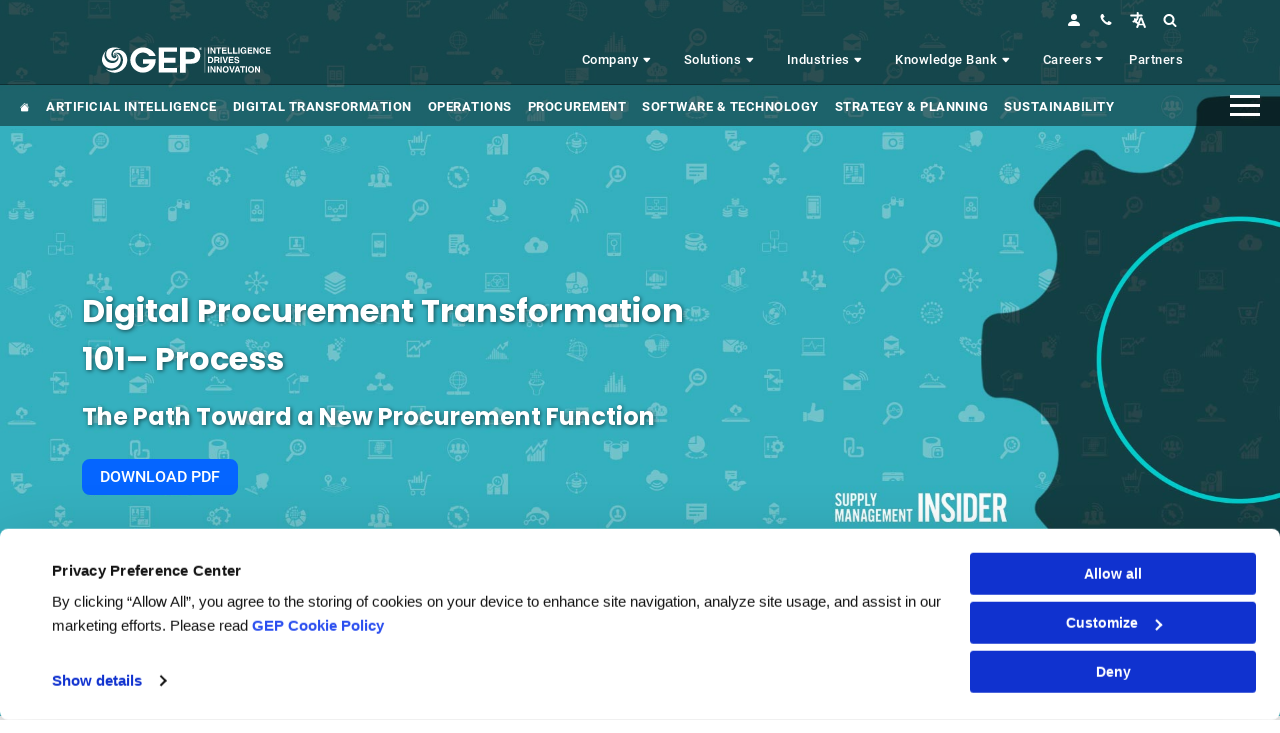

--- FILE ---
content_type: text/html; charset=UTF-8
request_url: https://www.gep.com/white-papers/digital-procurement-transformation-101-process-the-path-toward-new-procurement-function
body_size: 34991
content:

<!DOCTYPE html>
<html lang="en" dir="ltr" prefix="content: http://purl.org/rss/1.0/modules/content/  dc: http://purl.org/dc/terms/  foaf: http://xmlns.com/foaf/0.1/  og: http://ogp.me/ns#  rdfs: http://www.w3.org/2000/01/rdf-schema#  schema: http://schema.org/  sioc: http://rdfs.org/sioc/ns#  sioct: http://rdfs.org/sioc/types#  skos: http://www.w3.org/2004/02/skos/core#  xsd: http://www.w3.org/2001/XMLSchema# " class="h-100" id="digital-procurement-transformation-101-process-the-path-toward-new-procurement-function-page">
  <head>
    <link rel="stylesheet" href="/themes/custom/geptheme/css/fonts.css">
    <!-- Roboto Preload -->
    <link rel="preload" href="/themes/custom/geptheme/css/fonts/Roboto/Roboto-Black.ttf" as="font" crossorigin="anonymous">
    <link rel="preload" href="/themes/custom/geptheme/css/fonts/Roboto/Roboto-Regular.ttf" as="font" crossorigin="anonymous">
    <link rel="preload" href="/themes/custom/geptheme/css/fonts/Roboto/Roboto-Medium.ttf" as="font" crossorigin="anonymous">
    <link rel="preload" href="/themes/custom/geptheme/css/fonts/Roboto/Roboto-Bold.ttf" as="font" crossorigin="anonymous">
    <!-- Poppins Preload --> 
    <link rel="preload" href="/themes/custom/geptheme/css/fonts/Poppins/Poppins-Black.ttf" as="font" crossorigin="anonymous">
    <link rel="preload" href="/themes/custom/geptheme/css/fonts/Poppins/Poppins-Regular.ttf" as="font" crossorigin="anonymous">
    <link rel="preload" href="/themes/custom/geptheme/css/fonts/Poppins/Poppins-Medium.ttf" as="font" crossorigin="anonymous">
    <link rel="preload" href="/themes/custom/geptheme/css/fonts/Poppins/Poppins-Bold.ttf" as="font" crossorigin="anonymous">

    <link rel="stylesheet" href="https://cdn.jsdelivr.net/npm/bootstrap-icons@1.3.0/font/bootstrap-icons.css"> 
    <link rel="stylesheet" href="/themes/custom/geptheme/css/menu.css"> 
    <meta charset="utf-8" />
<meta http-equiv="content-language" content="en" />
<script type="application/ld+json">{
    "@context": "https://schema.org",
    "@type": "ScholarlyArticle",
    "headline": "Digital Procurement Transformation 101– Process: The Path Toward a New Procurement Function",
    "description": "Reinvent procurement with digital technology. This white paper details the path toward a future-ready operating model. Download the paper today.\r\n",
    "author": {
        "@type": "Organization",
        "name": "GEP",
        "memberOf": {
            "@type": "Organization",
            "name": "GEP"
        },
        "url": "https://www.gep.com/"
    },
    "dateModified": "2017-09-28T14:10:56+05:30",
    "publisher": {
        "@type": "Organization",
        "name": "GEP",
        "logo": {
            "@type": "ImageObject",
            "url": "https://www.gep.com/prod/s3fs-public/gep-brand/2023/GEP-AI-Logo-SVG.svg"
        }
    },
    "mainEntityOfPage": "https://www.gep.com/white-papers/digital-procurement-transformation-101-process-the-path-toward-new-procurement-function",
    "url": "https://www.gep.com/white-papers/digital-procurement-transformation-101-process-the-path-toward-new-procurement-function",
    "keywords": [
        "Digital Procurement Transformation 101– Process: The Path Toward a New Procurement Function"
    ],
    "articleBody": "Procurement’s role is becoming increasingly complex, and increasingly integral to enterprise-wide performance. But many procurement teams find themselves encumbered by legacy processes and past investments, forcing them to settle for unsatisfactory status quos.Digital procurement transformation can be the key to a fresh start and true step change — but where and how to begin?In this new white paper, Digital Procurement Transformation 101 — Process: The Path Toward a New Procurement Function, experts from Supply Management Insider and GEP share four critical steps for transforming procurement processes and building capabilities to withstand market volatility. The paper also highlights how enterprises can remove barriers between source-to-contract and procure-to-pay processes as well as enable supplier-driven innovation.This paper is the second in a three-part series on digital procurement transformation. The first and third papers focus on the other two pillars of digital transformation: people and technology.Download your complimentary copy today.",
    "wordCount": 148,
    "image": {
        "@type": "ImageObject",
        "url": [
            "https://www.gep.com/prod/s3fs-public/images/page/banner/digital-procurement-transformation-process_1.jpg"
        ],
        "height": 1274,
        "width": 1920
    },
    "inLanguage": "en",
    "license": "https://creativecommons.org/licenses/by/4.0/",
    "identifier": "https://www.gep.com/white-papers/digital-procurement-transformation-101-process-the-path-toward-new-procurement-function",
    "isPartOf": {
        "@type": "Periodical",
        "name": "Digital Procurement Transformation 101– Process: The Path Toward a New Procurement Function | GEP",
        "publisher": {
            "@type": "Organization",
            "name": "GEP"
        }
    },
    "about": {
        "@type": "Thing",
        "name": "Digital Procurement Transformation 101– Process: The Path Toward a New Procurement Function",
        "description": "Reinvent procurement with digital technology. This white paper details the path toward a future-ready operating model. Download the paper today.\r\n",
        "isAccessibleForFree": false,
        "hasPart": {
            "@type": "WebPageElement",
            "isAccessibleForFree": false,
            "cssSelector": ".paywall"
        }
    }
}</script>
<meta name="description" content="Reinvent procurement with digital technology. This white paper details the path toward a future-ready operating model. Download the paper today." />
<link rel="canonical" href="https://www.gep.com/white-papers/digital-procurement-transformation-101-process-the-path-toward-new-procurement-function" />
<link rel="shortlink" href="https://www.gep.com/white-papers/digital-procurement-transformation-101-process-the-path-toward-new-procurement-function" />
<meta property="og:type" content="website" />
<meta property="og:url" content="https://www.gep.com/white-papers/digital-procurement-transformation-101-process-the-path-toward-new-procurement-function" />
<meta property="og:title" content="Digital Procurement Transformation 101: The Process | GEP" />
<meta property="og:description" content="Reinvent procurement with digital technology. This white paper details the path toward a future-ready operating model. Download the paper today." />
<meta property="og:image" content="https://www.gep.com/prod/s3fs-public/images/whitepapers/ipad/ipad-big-thumb-dpt-process.jpg" />
<meta property="og:image:url" content="https://www.gep.com/prod/s3fs-public/images/whitepapers/ipad/ipad-big-thumb-dpt-process.jpg" />
<meta property="og:image:width" content="1200" />
<meta property="og:image:height" content="628" />
<meta name="MobileOptimized" content="width" />
<meta name="HandheldFriendly" content="true" />
<meta name="viewport" content="width=device-width, initial-scale=1.0" />
<link rel="icon" href="/themes/custom/geptheme/favicon.ico" type="image/vnd.microsoft.icon" />

    <title>Digital Procurement Transformation 101: The Process | GEP</title>
    <link rel="stylesheet" media="all" href="/sites/default/files/css/css_pvYn_0Qe6KIXlLY3JGNeHpvbkERhAmluROm8XqwLVJM.css?delta=0&amp;language=en&amp;theme=geptheme&amp;include=[base64]" />
<link rel="stylesheet" media="all" href="/sites/default/files/css/css_SUMOHq-tLDyRpBFmgsIqZlgULWjr2IRdzJsAfoYzbLg.css?delta=1&amp;language=en&amp;theme=geptheme&amp;include=[base64]" />

    
    <!-- Google Tag Manager -->
<script async="async">(function(w,d,s,l,i){w[l]=w[l]||[];w[l].push({'gtm.start':
new Date().getTime(),event:'gtm.js'});var f=d.getElementsByTagName(s)[0],
j=d.createElement(s),dl=l!='dataLayer'?'&l='+l:'';j.async=true;j.src=
'https://www.googletagmanager.com/gtm.js?id='+i+dl;f.parentNode.insertBefore(j,f);
})(window,document,'script','dataLayer','GTM-M94W3Z9');</script>
<!-- End Google Tag Manager -->



<!-- Matomo -->
<script>
  var _paq = window._paq = window._paq || [];
  /* tracker methods like "setCustomDimension" should be called before "trackPageView" */
  _paq.push(['trackPageView']);
  _paq.push(['enableLinkTracking']);
  (function() {
    var u="//analytics2.gep.com/";
    _paq.push(['setTrackerUrl', u+'matomo.php']);
    _paq.push(['setSiteId', '1']);
    var d=document, g=d.createElement('script'), s=d.getElementsByTagName('script')[0];
    g.async=true; g.src=u+'matomo.js'; s.parentNode.insertBefore(g,s);
  })();
</script>
<!-- End Matomo Code -->

<style type="text/css">
  a#CybotCookiebotDialogPoweredbyCybot,
  div#CybotCookiebotDialogPoweredByText {
    display: none;
  }

  #CookiebotWidget .CookiebotWidget-body .CookiebotWidget-main-logo {
    display: none; 
  }

#CybotCookiebotDialogFooter .CybotCookiebotDialogBodyButton { padding: 0.2em; font-size:14px;}

#CybotCookiebotDialogHeader {display:none!important;}

.CybotCookiebotDialogBodyButton {
    padding: 7px !important;
}
div#CybotCookiebotDialogHeader {
    display: none;
}

#CookiebotWidget.CookiebotWidget-body  {font-szie:12px !important; }

#CookiebotWidget .CookiebotWidget-body .CookiebotWidget-main-logo svg { width:60px !important;}

#CybotCookiebotDialog .CookieCard .CybotCookiebotDialogDetailBodyContentCookieTypeIntro, #CybotCookiebotDialogDetailBodyContentCookieContainerTypes .CybotCookiebotDialogDetailBodyContentCookieTypeTableContainer, #CybotCookiebotDialogDetailBodyContentIABv2Tabs .CollapseCard {
    font-size: 12px!important;
    line-height: 20px!imporant;
}

span.CybotCookiebotDialogDetailBulkConsentCount {
    display: none !important;
}

 
</style>

<script type="text/javascript">
window.addEventListener("CookiebotOnDialogDisplay", e => { 
const detailCategories = ["Preference", "Statistics", "Advertising", "Unclassified"], 
toggleCategories = ["Preferences", "Statistics", "Marketing"]; 
detailCategories.forEach(e => { 
if (CookieConsentDialog[`cookieTable${e}Count`] === 0) 
document.getElementById( 
`CybotCookiebotDialogDetailBodyContentCookieContainer${e}Card` 
).parentNode.style.display = "none"; 
}); 
for (let i = 0; i < 3; i++) 
if (CookieConsentDialog[`cookieTable${detailCategories[i]}Count`] === 0) 
document.querySelector( 
`label[for=CybotCookiebotDialogBodyLevelButton${toggleCategories[i]}]` 
).parentNode.style.display = "none"; 
}, !1)
</script>
 
  </head>
  <body class="path-node page-node-type-whitepapers   d-flex flex-column h-100">
    
        <a href="#main-content" class="visually-hidden focusable skip-link">
      Skip to main content
    </a>
    
      <div class="dialog-off-canvas-main-canvas d-flex flex-column h-100" data-off-canvas-main-canvas>
    <header>
 <div class="container">
  <div class="row">
      <div class="region region-header">
    <div id="block-homerefreshbanner" class="block block-block-content block-block-content29a858d3-1fab-48a7-92fd-957e4d33b010">
  
    
      
  </div>

  </div>
 
      
      <div class="top-header-nav p-0">
            <div class="region region-social-icon-nav">
    <section class="topnav d-none d-lg-block py-1">
    <ul class="ms-auto me-4 d-flex justify-content-end ">
        <li>
            <a href="/login"><img src="/prod/s3fs-public/person-fill.svg" alt="login" width="24" height="24"></a>
        </li>
        <li>
            <a href="/company/contact-us"><img src="/themes/custom/geptheme/images/topnav-contact-icon.svg" alt="contact" width="24" height="35"></a>
        </li>
        <li class="dropdown language-select">
            <a class="dropdown-toggle" href="#" title="Language" id="languageDropdown" aria-expanded="false" aria-haspopup="true" data-bs-toggle="dropdown" data-placement="bottom" role="button"><img src="/themes/custom/geptheme/images/topnav-language-icon.svg" alt="language" width="24" height="24"></a>
            <ul class="dropdown-menu" aria-labelledby="languageDropdown">
                <li>
                    <a href="https://www.gep.com/">English</a>
                </li>
                <li>
                    <a href="https://www.gep.com/fr-fr/">Français</a>
                </li>
                <li>
                    <a href="https://www.gep.com/es-es/">Español</a>
                </li>
                <li>
                    <a href="https://www.gep.com/global-presence/americas/portuguese">Português</a>
                </li>
                <li>
                    <a href="https://www.gep.com/de-de/">Deutsch</a>
                </li>
                <li>
                    <a href="https://www.gep.com/it-it/">Italia</a>
                </li>
                <li>
                    <a href="https://www.gep.com/zh-cn/">简体中文</a>
                </li>
                <li>
                    <a href="https://www.gep.com/jp-ja/">日本語</a>
                </li>
            </ul>
        </li>
        <li class="gep-search">
            <a href="#"><img src="/themes/custom/geptheme/images/topnav-search-icon.svg" alt="search" width="24" height="30"></a>
        </li>
    </ul>
</section>
<div class="gep-search-form">
    <div class="close-search">
        X
    </div>
    <form class="form-search content-search" accept-charset="UTF-8" action="javascript:void(0);" id="search-block-form" method="post" novalidate="novalidate">
        <div>
            <div>
                <div class="input-group">
                    <input class="form-control form-text form-autocomplete ui-autocomplete-processed ui-autocomplete-input valid" autocomplete="off" data-autocomplete-path="/search_api_autocomplete/global_search?display=page_1&amp;&amp;filter=search" data-sa-theme="basic-green" data-search-api-autocomplete-search="global_search" id="edit-search-block-form--2" maxlength="128" name="search_block_form" placeholder="Search" size="15" title="Enter the terms you wish to search for." type="text" value=""> <span class="input-group-btn"><button class="btn btn-primary" id="btn_search_popup" type="submit"><span aria-hidden="true" class="icon-search"><i class="bi bi-search">&nbsp;</i></span></button></span>
                </div>
                <ul class="ui-autocomplete ui-front ui-menu ui-widget ui-widget-content ui-corner-all search-api-autocomplete-search" id="custom-block-search" style="max-height:200px; top: 206.938px; left: 194.844px; width: 1090.16px; overflow: auto;" tabindex="0"></ul>
            </div>
        </div>
    </form>
</div>
  </div>

          <section class="main-nav">
            <nav class="navbar" aria-label="First navbar example">
                                      
<a href="/" title="Home" rel="home" class="navbar-brand me-auto">
  <img id="logo-white" src="/themes/custom/geptheme/gep-desktop-logo.svg" alt="GEP Logo" height="45"/>
  <img id="logo-colored" class="d-none" src="/themes/custom/geptheme/gep-logo-color.svg" alt="GEP Logo">
</a>


                                                            
<nav class="wsmenu d-flex position-static ql-nav d-none d-md-none d-lg-block">
    <ul class="wsmenu-list position-static">
                                                                        <li class="nav-item mega-menu " aria-haspopup="true"><span class="wsmenu-click"><i class="wsmenu-arrow"></i></span>
                    <a class="nav-link" href=/company >Company <i class="bi bi-caret-down-fill s-15">&nbsp;</i></a>
                                            <ul class="sub-menu row">
                            <li aria-haspopup="true" class="h-100">
                                <div class="container h-100">
                                    <div class="row h-100">
                                        <div class="col-3 bg-light-blue m-0 p-0"><ul class="nav" id="v-pills-tab" role="tablist" aria-orientation="vertical">
                                                                                            <li class="nav-item" role="presentation">
                                                                                                        <a class="nav-link fw-bold active" id="about-us-tab" data-bs-toggle="pill" data-bs-target="#about-us" type="button" role="tab" aria-controls="about-us" aria-selected="false">About Us<i class="bi bi-chevron-right menu-with-child">&nbsp;</i></a>
                                                                                                                                                                                                            </li>
                                                                                            <li class="nav-item" role="presentation">
                                                                                                        <a class="nav-link fw-bold " id="culture-tab" data-bs-toggle="pill" data-bs-target="#culture" type="button" role="tab" aria-controls="culture" aria-selected="false">Culture<i class="bi bi-chevron-right menu-with-child">&nbsp;</i></a>
                                                                                                                                                                                                            </li>
                                                                                            <li class="nav-item" role="presentation">
                                                                                                        <a class="nav-link fw-bold " id="careers-tab" data-bs-toggle="pill" data-bs-target="#careers" type="button" role="tab" aria-controls="careers" aria-selected="false">Careers<i class="bi bi-chevron-right menu-with-child">&nbsp;</i></a>
                                                                                                                                                                                                            </li>
                                                                                            <li class="nav-item" role="presentation">
                                                                                                        <a class="nav-link fw-bold " id="contact-us-tab" data-bs-toggle="pill" data-bs-target="#contact-us" type="button" role="tab" aria-controls="contact-us" aria-selected="false">Contact Us<i class="bi bi-chevron-right menu-with-child">&nbsp;</i></a>
                                                                                                                                                                                                            </li>
                                                                                            <li class="nav-item" role="presentation">
                                                                                                        <a class="nav-link fw-bold " href="/company/ai-first-approach-for-supply-chain-and-procurement" data-bs-toggle="pill" type="button" role="tab" aria-controls="ai-first-at-gep" aria-selected="false">AI-First at GEP<!-- <i class="bi bi-arrow-up-right-square">&nbsp;</i> --></a>
                                                                                                                                                                                                            </li>
                                                                                            <li class="nav-item" role="presentation">
                                                                                                        <a class="nav-link fw-bold " href="/company/affirming-environmental-sustainability-in-supply-chain-and-procurement" data-bs-toggle="pill" type="button" role="tab" aria-controls="sustainability-at-gep" aria-selected="false">Sustainability at GEP<!-- <i class="bi bi-arrow-up-right-square">&nbsp;</i> --></a>
                                                                                                                                                                                                            </li>
                                                                                    </ul></div>
                                        <div class="col-9 tab-content " id="v-pills-tabContent">
                                                                                                <div class="tab-pane fade show active" id="about-us" role="tabpanel" aria-labelledby="about-us-tab" tabindex="0">
                                                        <div class="container text-center">
                                                            <h2 class="text-left mega-content-head fw-bold"><a href="/company" class="text-uppercase">About Us <span class="flaticon-right-arrow ms-2"></span></a></h2>
                                                            <div class="row">
                                                                                                                                                                                                            <div class="col-md-4">
                                                                            <ul class="tab-pane-nav-container " aria-orientation="vertical" role="tablist">
                                                                                                                                                                                                                                                        <li class="nav-item col " role="presentation"><a class="nav-link fw-bold" href="/company/leadership" aria-selected="false" tabindex="-1" role="tab">Leadership
                                                                                    </a></li>
                                                                                                                                                                                                                                                        <li class="nav-item col " role="presentation"><a class="nav-link fw-bold" href="/company/clients" aria-selected="false" tabindex="-1" role="tab">Customers
                                                                                    </a></li>
                                                                                                                                                                                                                                                        <li class="nav-item col " role="presentation"><a class="nav-link fw-bold" href="/company/partners" aria-selected="false" tabindex="-1" role="tab">Partners
                                                                                    </a></li>
                                                                                                                                                                                                                                                        <li class="nav-item col " role="presentation"><a class="nav-link fw-bold" href="/company/news" aria-selected="false" tabindex="-1" role="tab">News
                                                                                    </a></li>
                                                                                                                                                                                                                                                        <li class="nav-item col " role="presentation"><a class="nav-link fw-bold" href="/company/gep-in-news" aria-selected="false" tabindex="-1" role="tab">GEP in the News
                                                                                    </a></li>
                                                                                                                                                                                                                                                        <li class="nav-item col " role="presentation"><a class="nav-link fw-bold" href="/events" aria-selected="false" tabindex="-1" role="tab">Events
                                                                                    </a></li>
                                                                                                                                                                                                                                                        <li class="nav-item col " role="presentation"><a class="nav-link fw-bold" href="/company/mission-vision" aria-selected="false" tabindex="-1" role="tab">Mission &amp; Vision   
                                                                                    </a></li>
                                                                                                                                                                                                                                                        <li class="nav-item col " role="presentation"><a class="nav-link fw-bold" href="/company/awards-and-recognition" aria-selected="false" tabindex="-1" role="tab">Awards &amp; Recognition
                                                                                    </a></li>
                                                                                                                                                                                                                                                        <li class="nav-item col " role="presentation"><a class="nav-link fw-bold" href="/company/contact-us" aria-selected="false" tabindex="-1" role="tab">Contact Us
                                                                                    </a></li>
                                                                                                                                                            </ul>
                                                                        </div>
                                                                        <div class="col-md-8">
                                                                        <div class="row"><div class="col"><div class="card h-100 d-flex flex-column zoom p-2 text-start bg-gradient-light-p2b border-0"><img class="img-fluid" src="/prod/s3fs-public/inline-images/menu-promo-gartner.jpg" data-entity-uuid="e883991b-8c48-4574-bdd2-aa46128507eb" data-entity-type="file" width="NaN" height="NaN" alt="GEP leads Gartner 2025 Magic Quadrant for Source-to-Pay Suites"><div class="card-body p-2"><p class="card-title w-500 fs-medium">GEP Is a Leader in the 2025 Gartner® Magic Quadrant™ for Source-to-Pay Suites</p></div><div class="card-footer mt-auto p-2 m-0 bg-transparent border-0"><a class="btn btn-sm btn-primary" href="/research-reports/gartner-2025-magic-quadrant-source-pay-suites">Read More</a></div></div></div><div class="col"><div class="card h-100 d-flex flex-column zoom p-2 text-start bg-gradient-light-p2b border-0"><img class="card-img-top img-fluid rounded" src="/prod/s3fs-public/menu-promo-company-A1-TRC.webp" alt="A Procurement Software Platforms Leader — 4 Years Running" width="NaN" height="NaN"><div class="card-body p-2"><p class="card-title w-500 fs-medium">Tariff Resource Center: Strategies and Action Plans&nbsp;</p></div><div class="card-footer mt-auto p-2 m-0 bg-transparent border-0"><a class="btn btn-sm btn-primary" href="/gep-tariff-management-resource-center">Read More</a></div></div></div></div>
                                                                        </div> 
                                                                                                                                                                                                </div>
                                                        </div>
                                                    </div>
                                                                                                                                                                                                                                                                                                                                                                                                                                                                                                                                                                                                                                                                                                                                                                                                                                                                                                                                                                                                                                                                            
                                                                                                <div class="tab-pane fade " id="culture" role="tabpanel" aria-labelledby="culture-tab" tabindex="0">
                                                        <div class="container text-center">
                                                            <h2 class="text-left mega-content-head fw-bold"><a href="/company/culture" class="text-uppercase">Culture <span class="flaticon-right-arrow ms-2"></span></a></h2>
                                                            <div class="row">
                                                                                                                                                                                                            <div class="col-md-4">
                                                                            <ul class="tab-pane-nav-container " aria-orientation="vertical" role="tablist">
                                                                                                                                                                                                                                                        <li class="nav-item col " role="presentation"><a class="nav-link fw-bold" href="/company/culture/diversity" aria-selected="false" tabindex="-1" role="tab">Diversity
                                                                                    </a></li>
                                                                                                                                                                                                                                                        <li class="nav-item col " role="presentation"><a class="nav-link fw-bold" href="/company/culture/advocacy-and-community-outreach" aria-selected="false" tabindex="-1" role="tab">GEP Cares
                                                                                    </a></li>
                                                                                                                                                                                                                                                        <li class="nav-item col " role="presentation"><a class="nav-link fw-bold" href="/company/culture/gep-core-values" aria-selected="false" tabindex="-1" role="tab">GEP Core Values
                                                                                    </a></li>
                                                                                                                                                                                                                                                        <li class="nav-item col " role="presentation"><a class="nav-link fw-bold" href="/company/culture/women" aria-selected="false" tabindex="-1" role="tab">Women at GEP
                                                                                    </a></li>
                                                                                                                                                            </ul>
                                                                        </div>
                                                                        <div class="col-md-8">
                                                                        <div class="row row-cols-2"><div class="col"><div class="card h-100 d-flex flex-column zoom p-2 text-start bg-gradient-light-p2b border-0"><a href="https://www.linkedin.com/posts/gep-worldwide_wearegep-xylem-watersupply-activity-6935943462227714048-FpDY" target="_blank"><img class="card-img-top img-fluid rounded" src="/prod/s3fs-public/menu-promo-Culture-A1.webp" alt="A Procurement Software Platforms Leader — 4 Years Running" width="NaN" height="NaN"></a><div class="card-body p-2"><p class="card-title w-500 fs-medium"><a href="https://www.linkedin.com/posts/gep-worldwide_wearegep-xylem-watersupply-activity-6935943462227714048-FpDY" target="_blank">GEP &amp; Xylem Unite to Bring Clean Water to 1,800 in Maharashtra</a></p></div></div></div><div class="col"><div class="card h-100 d-flex flex-column zoom p-2 text-start bg-gradient-light-p2b border-0"><a class="border-0 p-0 m-0 mb-2" href="https://www.linkedin.com/posts/roopa-g-962b05_un-hunger-activity-7182019391289470976-Jwsu?utm_source=share&amp;utm_medium=member_desktop" target="_blank"><img class="card-img-top img-fluid rounded" src="/prod/s3fs-public/menu-promo-culture-b.webp" alt="Mapping &amp; Reducing Scope 3 Emissions: A Quickstart Guide for Procurement Pros " width="NaN" height="NaN"></a><div class="card-body p-2"><p class="card-title w-500 fs-medium"><a class="border-0 p-0 m-0 mb-2" href="https://www.linkedin.com/posts/roopa-g-962b05_un-hunger-activity-7182019391289470976-Jwsu?utm_source=share&amp;utm_medium=member_desktop" target="_blank">GEP &amp; Akshaya Patra: Partnering to Deliver 4 Billion Meals and Fight Hunger Worldwide</a></p></div></div></div></div>
                                                                        </div> 
                                                                                                                                                                                                </div>
                                                        </div>
                                                    </div>
                                                                                                                                                                                                                                                                                                                                                                                                                                                                                                                                    
                                                                                                <div class="tab-pane fade " id="careers" role="tabpanel" aria-labelledby="careers-tab" tabindex="0">
                                                        <div class="container text-center">
                                                            <h2 class="text-left mega-content-head fw-bold"><a href="/careers" class="text-uppercase">Careers <span class="flaticon-right-arrow ms-2"></span></a></h2>
                                                            <div class="row">
                                                                                                                                                                                                            <div class="col-md-4">
                                                                            <ul class="tab-pane-nav-container " aria-orientation="vertical" role="tablist">
                                                                                                                                                                                                                                                        <li class="nav-item col " role="presentation"><a class="nav-link fw-bold" href="#" aria-selected="false" tabindex="-1" role="tab">Explore Global Careers Opportunties
                                                                                    </a></li>
                                                                                                                                                                                                                                                        <li class="nav-item col child-indent" role="presentation"><a class="nav-link fw-bold" href="https://jobsus-gep.icims.com/jobs/intro?hashed=-626005004&amp;mobile=false&amp;width=1226&amp;height=500&amp;bga=true&amp;needsRedirect=false&amp;jan1offset=-300&amp;jun1offset=-240" aria-selected="false" tabindex="-1" role="tab">North American
                                                                                    </a></li>
                                                                                                                                                                                                                                                        <li class="nav-item col child-indent" role="presentation"><a class="nav-link fw-bold" href="https://jobseurope-gep.icims.com/jobs/intro?hashed=-626005004&amp;mobile=false&amp;width=1226&amp;height=500&amp;bga=true&amp;needsRedirect=false&amp;jan1offset=-300&amp;jun1offset=-240" aria-selected="false" tabindex="-1" role="tab">Europe
                                                                                    </a></li>
                                                                                                                                                                                                                                                        <li class="nav-item col child-indent" role="presentation"><a class="nav-link fw-bold" href="https://jobsindia-apac-gep.icims.com/" aria-selected="false" tabindex="-1" role="tab">India
                                                                                    </a></li>
                                                                                                                                                                                                                                                        <li class="nav-item col child-indent" role="presentation"><a class="nav-link fw-bold" href="https://jobsamericas-gep.icims.com/jobs/intro?hashed=-626005004&amp;mobile=false&amp;width=1226&amp;height=500&amp;bga=true&amp;needsRedirect=false&amp;jan1offset=-300&amp;jun1offset=-240" aria-selected="false" tabindex="-1" role="tab">Latin America
                                                                                    </a></li>
                                                                                                                                                                                                                                                        <li class="nav-item col child-indent" role="presentation"><a class="nav-link fw-bold" href="https://jobsindia-apac-gep.icims.com/" aria-selected="false" tabindex="-1" role="tab">Asia-Pacific
                                                                                    </a></li>
                                                                                                                                                                                                                                                        <li class="nav-item col " role="presentation"><a class="nav-link fw-bold" href="/careers" aria-selected="false" tabindex="-1" role="tab">Join Us
                                                                                    </a></li>
                                                                                                                                                                                                                                                        <li class="nav-item col " role="presentation"><a class="nav-link fw-bold" href="/careers/the-gep-life/the-gepper-blog" aria-selected="false" tabindex="-1" role="tab">GEP Per Se
                                                                                    </a></li>
                                                                                                                                                                                                                                                        <li class="nav-item col " role="presentation"><a class="nav-link fw-bold" href="/careers/join-us/campus-connect" aria-selected="false" tabindex="-1" role="tab">Campus Connect
                                                                                    </a></li>
                                                                                                                                                            </ul>
                                                                        </div>
                                                                        <div class="col-md-8">
                                                                        <div class="row row-cols-2 g-4"><div class="col"><img class="img-fluid" src="/prod/s3fs-public/menu-promo-career-USA.webp" alt="TOP EMPLOYER 2025 - USA" width="NaN" height="NaN"></div><div class="col"><img class="img-fluid" src="/prod/s3fs-public/menu-promo-career-UK.webp" alt="TOP EMPLOYER 2025 - UK" width="NaN" height="NaN"></div><div class="col"><img class="img-fluid" src="/prod/s3fs-public/menu-promo-career-BHARAT.webp" alt="TOP EMPLOYER 2025 - INDIA" width="NaN" height="NaN"></div><div class="col"><img class="img-fluid" src="/prod/s3fs-public/menu-promo-career-CR.webp" alt="TOP EMPLOYER 2025 - Costa Rica" width="NaN" height="NaN"></div></div>
                                                                        </div> 
                                                                                                                                                                                                </div>
                                                        </div>
                                                    </div>
                                                                                                                                                                                                                                                                                                                                                                                                                                                                                                                                                                                                                                                                                                                                                                                                                                                                                                                                                                                                                                                                            
                                                                                                <div class="tab-pane fade " id="contact-us" role="tabpanel" aria-labelledby="contact-us-tab" tabindex="0">
                                                        <div class="container text-center">
                                                            <h2 class="text-left mega-content-head fw-bold"><a href="/company/contact-us" class="text-uppercase">Contact Us <span class="flaticon-right-arrow ms-2"></span></a></h2>
                                                            <div class="row">
                                                                                                                                                                                                            <div class="col-md-4">
                                                                            <ul class="tab-pane-nav-container " aria-orientation="vertical" role="tablist">
                                                                                                                                                                                                                                                        <li class="nav-item col " role="presentation"><a class="nav-link fw-bold" href="/company/contact-us#ask-us" aria-selected="false" tabindex="-1" role="tab">Ask Us
                                                                                    </a></li>
                                                                                                                                                                                                                                                        <li class="nav-item col " role="presentation"><a class="nav-link fw-bold" href="/company/contact-us#rfp" aria-selected="false" tabindex="-1" role="tab">Request for Proposal
                                                                                    </a></li>
                                                                                                                                                                                                                                                        <li class="nav-item col " role="presentation"><a class="nav-link fw-bold" href="/company/contact-us/schedule-demo" aria-selected="false" tabindex="-1" role="tab">Schedule a Demo
                                                                                    </a></li>
                                                                                                                                                                                                                                                        <li class="nav-item col " role="presentation"><a class="nav-link fw-bold" href="/company/contact-us#feedback" aria-selected="false" tabindex="-1" role="tab">Share Feeback 
                                                                                    </a></li>
                                                                                                                                                            </ul>
                                                                        </div>
                                                                        <div class="col-md-8">
                                                                        <div class="row row-cols-3 g-2"><div class="col"><div class="card h-100 d-flex flex-column zoom p-2 text-start bg-gradient-light-p2b border-0"><img class="card-img-top img-fluid rounded" src="/prod/s3fs-public/menu-promo-contact-America.webp" alt="GEP - AMERICA" width="NaN" height="NaN"><div class="card-body p-2"><p class="card-title w-500 fs-medium"><a href="/global-presence/americas">GEP in the Americas</a></p></div></div></div><div class="col"><div class="card h-100 d-flex flex-column zoom p-2 text-start bg-gradient-light-p2b border-0"><img class="card-img-top img-fluid rounded" src="/prod/s3fs-public/menu-promo-contact-Europe.webp" alt="GEP - EUROPE" width="NaN" height="NaN"><div class="card-body p-2"><p class="card-title w-500 fs-medium"><a href="/global-presence/europe">GEP in Europe</a></p></div></div></div><div class="col"><div class="card h-100 d-flex flex-column zoom p-2 text-start bg-gradient-light-p2b border-0"><img class="card-img-top img-fluid rounded" src="/prod/s3fs-public/menu-promo-contact-Asia.webp" alt="GEP - ASIA" width="NaN" height="NaN"><div class="card-body p-2"><p class="card-title w-500 fs-medium"><a href="/global-presence/asia-pacific">GEP in Asia</a></p></div></div></div><div class="col"><div class="card h-100 d-flex flex-column zoom p-2 text-start bg-gradient-light-p2b border-0"><img class="card-img-top img-fluid rounded" src="/prod/s3fs-public/menu-promo-contact-Africa.webp" alt="GEP - AFRICA" width="NaN" height="NaN"><div class="card-body p-2"><p class="card-title w-500 fs-medium"><a href="/global-presence">GEP in Africa&nbsp;</a></p></div></div></div><div class="col"><div class="card h-100 d-flex flex-column zoom p-2 text-start bg-gradient-light-p2b border-0"><img class="card-img-top img-fluid rounded" src="/prod/s3fs-public/menu-promo-contact-ME.webp" alt="GEP - Middle East" width="NaN" height="NaN"><div class="card-body p-2"><p class="card-title w-500 fs-medium"><a href="/global-presence/middle-east">GEP in the Middle East</a></p></div></div></div></div>
                                                                        </div> 
                                                                                                                                                                                                </div>
                                                        </div>
                                                    </div>
                                                                                                                                                                                                                                                                                                                                                                                                                                                                                                                                    
                                                                                                <div class="tab-pane fade " id="ai-first-at-gep" role="tabpanel" aria-labelledby="ai-first-at-gep-tab" tabindex="0">
                                                        <div class="container text-center">
                                                            <h2 class="text-left mega-content-head fw-bold"><a href="/company/ai-first-approach-for-supply-chain-and-procurement" class="text-uppercase">AI-First at GEP <span class="flaticon-right-arrow ms-2"></span></a></h2>
                                                            <div class="row">
                                                                                                                                                                                                            <div class="col">
                                                                            <ul class="tab-pane-nav-container col3" aria-orientation="vertical" role="tablist">
                                                                                                                                                            </ul>
                                                                        </div>
                                                                                                                                                                                                </div>
                                                        </div>
                                                    </div>
                                                                                                    
                                                                                                <div class="tab-pane fade " id="sustainability-at-gep" role="tabpanel" aria-labelledby="sustainability-at-gep-tab" tabindex="0">
                                                        <div class="container text-center">
                                                            <h2 class="text-left mega-content-head fw-bold"><a href="/company/affirming-environmental-sustainability-in-supply-chain-and-procurement" class="text-uppercase">Sustainability at GEP <span class="flaticon-right-arrow ms-2"></span></a></h2>
                                                            <div class="row">
                                                                                                                                                                                                            <div class="col">
                                                                            <ul class="tab-pane-nav-container col3" aria-orientation="vertical" role="tablist">
                                                                                                                                                            </ul>
                                                                        </div>
                                                                                                                                                                                                </div>
                                                        </div>
                                                    </div>
                                                                                                    
                                                                                    </div>
                                    </div>
                                </div>
                            </li>
                        </ul>
                                    </li>
                                                                                        <li class="nav-item mega-menu " aria-haspopup="true"><span class="wsmenu-click"><i class="wsmenu-arrow"></i></span>
                    <a class="nav-link" href=# >Solutions <i class="bi bi-caret-down-fill s-15">&nbsp;</i></a>
                                            <ul class="sub-menu row">
                            <li aria-haspopup="true" class="h-100">
                                <div class="container h-100">
                                    <div class="row h-100">
                                        <div class="col-3 bg-light-blue m-0 p-0"><ul class="nav" id="v-pills-tab" role="tablist" aria-orientation="vertical">
                                                                                            <li class="nav-item" role="presentation">
                                                                                                        <a class="nav-link fw-bold active" id="software-tab" data-bs-toggle="pill" data-bs-target="#software" type="button" role="tab" aria-controls="software" aria-selected="false">Software<i class="bi bi-chevron-right menu-with-child">&nbsp;</i></a>
                                                                                                                                                                <ul class="collapse-list">
                                                                                                                                                                                                <li class="nav-item" role="presentation"><a class="nav-link" href="/software/gep-quantum/gep-qi" aria-selected="false" role="tab" tabindex="-1">GEP QI <!-- <i class="bi bi-arrow-up-right-square">&nbsp;</i> --></a></li>
                                                                                                                                                                                                                                                                <li class="nav-item " role="presentation"><a class="nav-link" id="gep-smart--tab" data-bs-toggle="pill" data-bs-target="#gep-smart-" type="button" role="tab" aria-controls="gep-smart-" aria-selected="false" tabindex="-1">GEP SMART  <i class="bi bi-chevron-right menu-with-child">&nbsp;</i></a></li>
                                                                                                                                                                                                                                                                <li class="nav-item " role="presentation"><a class="nav-link" id="gep-nexxe--tab" data-bs-toggle="pill" data-bs-target="#gep-nexxe-" type="button" role="tab" aria-controls="gep-nexxe-" aria-selected="false" tabindex="-1">GEP NEXXE  <i class="bi bi-chevron-right menu-with-child">&nbsp;</i></a></li>
                                                                                                                                                                                                                                                                <li class="nav-item " role="presentation"><a class="nav-link" id="gep-fina-tab" data-bs-toggle="pill" data-bs-target="#gep-fina" type="button" role="tab" aria-controls="gep-fina" aria-selected="false" tabindex="-1">GEP FINA <i class="bi bi-chevron-right menu-with-child">&nbsp;</i></a></li>
                                                                                                                                                                                                                                                                <li class="nav-item " role="presentation"><a class="nav-link" id="gep-quantum-tab" data-bs-toggle="pill" data-bs-target="#gep-quantum" type="button" role="tab" aria-controls="gep-quantum" aria-selected="false" tabindex="-1">GEP QUANTUM <i class="bi bi-chevron-right menu-with-child">&nbsp;</i></a></li>
                                                                                                                                                                                                                                                                <li class="nav-item" role="presentation"><a class="nav-link" href="/software/gep-green" aria-selected="false" role="tab" tabindex="-1">GEP GREEN <!-- <i class="bi bi-arrow-up-right-square">&nbsp;</i> --></a></li>
                                                                                                                                     
                                                        </ul>
                                                                                                    </li>
                                                                                            <li class="nav-item" role="presentation">
                                                                                                        <a class="nav-link fw-bold " id="strategy-tab" data-bs-toggle="pill" data-bs-target="#strategy" type="button" role="tab" aria-controls="strategy" aria-selected="false">Strategy<i class="bi bi-chevron-right menu-with-child">&nbsp;</i></a>
                                                                                                                                                                <ul class="collapse-list">
                                                                                                                                                                                                <li class="nav-item " role="presentation"><a class="nav-link" id="procurement-consulting-tab" data-bs-toggle="pill" data-bs-target="#procurement-consulting" type="button" role="tab" aria-controls="procurement-consulting" aria-selected="false" tabindex="-1">Procurement Consulting <i class="bi bi-chevron-right menu-with-child">&nbsp;</i></a></li>
                                                                                                                                                                                                                                                                <li class="nav-item " role="presentation"><a class="nav-link" id="supply-chain-consulting-tab" data-bs-toggle="pill" data-bs-target="#supply-chain-consulting" type="button" role="tab" aria-controls="supply-chain-consulting" aria-selected="false" tabindex="-1">Supply Chain Consulting <i class="bi bi-chevron-right menu-with-child">&nbsp;</i></a></li>
                                                                                                                                     
                                                        </ul>
                                                                                                    </li>
                                                                                            <li class="nav-item" role="presentation">
                                                                                                        <a class="nav-link fw-bold " id="managed-services-tab" data-bs-toggle="pill" data-bs-target="#managed-services" type="button" role="tab" aria-controls="managed-services" aria-selected="false">Managed Services<i class="bi bi-chevron-right menu-with-child">&nbsp;</i></a>
                                                                                                                                                                <ul class="collapse-list">
                                                                                                                                                                                                <li class="nav-item " role="presentation"><a class="nav-link" id="procurement-outsourcing--tab" data-bs-toggle="pill" data-bs-target="#procurement-outsourcing-" type="button" role="tab" aria-controls="procurement-outsourcing-" aria-selected="false" tabindex="-1">Procurement Outsourcing  <i class="bi bi-chevron-right menu-with-child">&nbsp;</i></a></li>
                                                                                                                                                                                                                                                                <li class="nav-item " role="presentation"><a class="nav-link" id="supply-chain-outsourcing-tab" data-bs-toggle="pill" data-bs-target="#supply-chain-outsourcing" type="button" role="tab" aria-controls="supply-chain-outsourcing" aria-selected="false" tabindex="-1">Supply Chain Outsourcing <i class="bi bi-chevron-right menu-with-child">&nbsp;</i></a></li>
                                                                                                                                     
                                                        </ul>
                                                                                                    </li>
                                                                                    </ul></div>
                                        <div class="col-9 tab-content " id="v-pills-tabContent">
                                                                                                <div class="tab-pane fade show active" id="software" role="tabpanel" aria-labelledby="software-tab" tabindex="0">
                                                        <div class="container text-center">
                                                            <h2 class="text-left mega-content-head fw-bold"><a href="/software" class="text-uppercase">Software <span class="flaticon-right-arrow ms-2"></span></a></h2>
                                                            <div class="row">
                                                                                                                                <div class="col">
                                                                    <div class="row row-cols-3"><div class="col" style="height:unset;min-height:unset;"><h2 class="text-left mega-content-head mb-2"><a class="text-uppercase" href="/software/gep-smart"><img src="/prod/s3fs-public/logo-gep-smart-w-tagline.svg" alt="GEP SMART" width="300" height="61"></a></h2><ul style="height:unset;list-style:none;"><li class="nav-blue-link"><a class="nav-link" href="/software/gep-smart/procurement-software" aria-selected="false" tabindex="-1" role="tab">Procurement Software</a></li><li class=""><a class="nav-link" href="/software/gep-smart/procurement-software/direct-procurement-technology" aria-selected="false" tabindex="-1" role="tab">Direct Procurement Software</a></li><li class=""><a class="nav-link" href="/software/gep-smart/procurement-software/indirect-procurement-software" aria-selected="false" tabindex="-1" role="tab">Indirect Procurement Software</a></li><li class="nav-blue-link"><a class="nav-link" href="/software/midsize-high-growth-enterprise" aria-selected="false" tabindex="-1" role="tab">Midsize &amp; High Growth Enterprises</a></li></ul></div><div class="col" style="height:unset;min-height:unset;"><h2 class="text-left mega-content-head mb-2"><a class="text-uppercase" href="/software/gep-nexxe-supply-chain-management-software"><img src="/prod/s3fs-public/logo-gep-nexxe-w-tagline.svg" alt="GEP NEXXE" width="300" height="61"></a></h2><ul style="height:unset;list-style:none;"><li class="nav-blue-link"><a class="nav-link " href="/software/gep-nexxe/supply-chain-management-supercharged-by-ai" aria-selected="false" tabindex="-1" role="tab">AI-First Supply Chain Management</a></li><li class=""><a class="nav-link " href="/software/gep-nexxe/visibility-and-execution" aria-selected="false" tabindex="-1" role="tab">Supply Chain Visibility and Execution</a></li><li class=""><a class="nav-link " href="/software/gep-nexxe/planning" aria-selected="false" tabindex="-1" role="tab">Supply Chain Planning</a></li><li class=""><a class="nav-link " href="/software/gep-nexxe/supply-chain-collaboration" aria-selected="false" tabindex="-1" role="tab">Supply Chain Collaboration&nbsp;</a><a class="nav-link " href="/software/multienterprise-collaboration-network" aria-selected="false" tabindex="-1" role="tab">&nbsp;</a></li></ul></div><div class="col" style="height:unset;min-height:unset;"><h2 class="text-left mega-content-head mb-2"><a href="/software/gep-fina"><img src="/prod/s3fs-public/GEP-FINA-logo-tagline.svg" alt="GEP FINA" width="300" height="61"></a></h2><h2 class="text-left mega-content-head mb-2"><a href="/software/gep-green"><img src="/prod/s3fs-public/logo-gep-green-w-tagline.svg" alt="GEP GREEN" width="300" height="60"></a></h2><h2 class="text-left mega-content-head mb-2"><a class="text-uppercase" href="/software/gep-quantum"><img src="/prod/s3fs-public/logo-gep-quantum-w-tagline-2.svg" alt="GEP QUANTUM" width="300" height="61"></a></h2></div></div>
                                                                </div>
                                                                                                                            </div>
                                                        </div>
                                                    </div>
                                                                                                                                                                                                                                                                    <div class="tab-pane fade" id="gep-smart-" role="tabpanel" aria-labelledby="gep-smart--tab" tabindex="0">
                                                        <div class="container text-center">
                                                            <h2 class="text-left mega-content-head fw-bold"><a href="/software/gep-smart" class="text-uppercase">GEP SMART  <span class="flaticon-right-arrow ms-2"></span></a></h2>
                                                            <div class="row">
                                                                                                                                <div class="col">
                                                                    <ul class="tab-pane-nav-container col3" aria-orientation="vertical" role="tablist">
                                                                        
                                                                                                                                                                                                                                <li class="nav-item col nav-blue-link sol-dd-main" role="presentation"><a class="nav-link fw-bold" href="/software/gep-smart/procurement-software" aria-selected="false" tabindex="-1" role="tab">Procurement Software
                                                                            </a></li>
                                                                                                                                                                                                                                <li class="nav-item col child-indent" role="presentation"><a class="nav-link fw-bold" href="/software/gep-smart/procurement-software/direct-procurement-technology" aria-selected="false" tabindex="-1" role="tab">Direct Procurement Software
                                                                            </a></li>
                                                                                                                                                                                                                                <li class="nav-item col child-indent" role="presentation"><a class="nav-link fw-bold" href="/software/gep-smart/procurement-software/indirect-procurement-software" aria-selected="false" tabindex="-1" role="tab">Indirect Procurement Software 
                                                                            </a></li>
                                                                                                                                                                                                                                <li class="nav-item col " role="presentation"><a class="nav-link fw-bold" href="/software/gep-smart/procurement-software/source-to-pay" aria-selected="false" tabindex="-1" role="tab">Unified Source-to-Pay
                                                                            </a></li>
                                                                                                                                                                                                                                <li class="nav-item col child-indent" role="presentation"><a class="nav-link fw-bold" href="/software/gep-smart/procurement-software/source-to-contract-software" aria-selected="false" tabindex="-1" role="tab">Source-To-Contract Software
                                                                            </a></li>
                                                                                                                                                                                                                                <li class="nav-item col child-indent" role="presentation"><a class="nav-link fw-bold" href="/software/gep-smart/procurement-software/procure-to-pay" aria-selected="false" tabindex="-1" role="tab">Procure-to-Pay
                                                                            </a></li>
                                                                                                                                                                                                                                <li class="nav-item col " role="presentation"><a class="nav-link fw-bold" href="/software/midsize-high-growth-enterprise" aria-selected="false" tabindex="-1" role="tab">GEP SMART for Midsize &amp; High-Growth Enterprises
                                                                            </a></li>
                                                                                                                                                                                                                                <li class="nav-item col split-column" role="presentation"><a class="nav-link fw-bold" href="#" aria-selected="false" tabindex="-1" role="tab">Key Capabilities
                                                                            </a></li>
                                                                                                                                                                                                                                <li class="nav-item col child-indent" role="presentation"><a class="nav-link fw-bold" href="/software/gep-smart/procurement-software/spend-analysis" aria-selected="false" tabindex="-1" role="tab">Spend Analysis
                                                                            </a></li>
                                                                                                                                                                                                                                <li class="nav-item col child-indent" role="presentation"><a class="nav-link fw-bold" href="/software/gep-smart/procurement-software/sourcing" aria-selected="false" tabindex="-1" role="tab">Sourcing
                                                                            </a></li>
                                                                                                                                                                                                                                <li class="nav-item col child-indent" role="presentation"><a class="nav-link fw-bold" href="/software/gep-smart/procurement-software/contract-management" aria-selected="false" tabindex="-1" role="tab">Contract Lifecycle Management
                                                                            </a></li>
                                                                                                                                                                                                                                <li class="nav-item col child-indent" role="presentation"><a class="nav-link fw-bold" href="/software/gep-smart/procurement-software/supplier-management" aria-selected="false" tabindex="-1" role="tab">Supplier Lifecycle Management
                                                                            </a></li>
                                                                                                                                                                                                                                <li class="nav-item col child-indent" role="presentation"><a class="nav-link fw-bold" href="/software/gep-smart/third-party-risk-management-solution" aria-selected="false" tabindex="-1" role="tab">Third-Party Risk Management
                                                                            </a></li>
                                                                                                                                                                                                                                <li class="nav-item col child-indent" role="presentation"><a class="nav-link fw-bold" href="/software/gep-smart/procurement-software/procure-to-pay/easy-requisitions-purchasing" aria-selected="false" tabindex="-1" role="tab">Purchasing
                                                                            </a></li>
                                                                                                                                                                                                                                <li class="nav-item col child-indent" role="presentation"><a class="nav-link fw-bold" href="/software/gep-smart/payments" aria-selected="false" tabindex="-1" role="tab">Payments
                                                                            </a></li>
                                                                                                                                                                                                                                <li class="nav-item col child-indent" role="presentation"><a class="nav-link fw-bold" href="/software/gep-smart/procurement-software/direct-procurement-technology/data-analytics-reporting" aria-selected="false" tabindex="-1" role="tab">Data Analytics and Reporting
                                                                            </a></li>
                                                                                                                                                                                                                                <li class="nav-item col split-column" role="presentation"><a class="nav-link fw-bold" href="#" aria-selected="false" tabindex="-1" role="tab">Do More With GEP SMART
                                                                            </a></li>
                                                                                                                                                                                                                                <li class="nav-item col child-indent" role="presentation"><a class="nav-link fw-bold" href="/software/orchestration-platform-for-procurement-and-supply-chain" aria-selected="false" tabindex="-1" role="tab">Intake Management &amp; Orchestration
                                                                            </a></li>
                                                                                                                                                                                                                                <li class="nav-item col child-indent" role="presentation"><a class="nav-link fw-bold" href="/software/intelligent-category-management" aria-selected="false" tabindex="-1" role="tab">Intelligent Category Management
                                                                            </a></li>
                                                                                                                                                                                                                                <li class="nav-item col child-indent" role="presentation"><a class="nav-link fw-bold" href="/software/gep-smart/tail-spend-management" aria-selected="false" tabindex="-1" role="tab">Tail Spend Management
                                                                            </a></li>
                                                                                                                                                                                                                                <li class="nav-item col child-indent" role="presentation"><a class="nav-link fw-bold" href="/software/gep-costdrivers" aria-selected="false" tabindex="-1" role="tab">Cost Data &amp; Analytics (GEP COSTDRIVERS)
                                                                            </a></li>
                                                                                                                                            </ul>
                                                                </div>
                                                                                                                            </div>
                                                        </div>
                                                    </div>
                                                                                                                                                                                                                <div class="tab-pane fade" id="gep-nexxe-" role="tabpanel" aria-labelledby="gep-nexxe--tab" tabindex="0">
                                                        <div class="container text-center">
                                                            <h2 class="text-left mega-content-head fw-bold"><a href="/software/gep-nexxe-supply-chain-management-software" class="text-uppercase">GEP NEXXE  <span class="flaticon-right-arrow ms-2"></span></a></h2>
                                                            <div class="row">
                                                                                                                                <div class="col-md-8">
                                                                    <ul class="tab-pane-nav-container col2" aria-orientation="vertical" role="tablist">
                                                                    
                                                                                                                                                                                                                                <li class="nav-item col nav-blue-link" role="presentation"><a class="nav-link fw-bold" href="/software/gep-nexxe/supply-chain-management-supercharged-by-ai" aria-selected="false" tabindex="-1" role="tab">AI-First Supply Chain Management
                                                                            </a></li>
                                                                                                                                                                                                                                <li class="nav-item col " role="presentation"><a class="nav-link fw-bold" href="/software/gep-nexxe/visibility-and-execution" aria-selected="false" tabindex="-1" role="tab">Supply Chain Visibility and Execution 
                                                                            </a></li>
                                                                                                                                                                                                                                <li class="nav-item col child-indent" role="presentation"><a class="nav-link fw-bold" href="/software/gep-nexxe/supply-chain-logistic-visibility-software" aria-selected="false" tabindex="-1" role="tab">Logistics Visibility  
                                                                            </a></li>
                                                                                                                                                                                                                                <li class="nav-item col child-indent" role="presentation"><a class="nav-link fw-bold" href="/software/gep-nexxe/warehouse-inventory-management-software" aria-selected="false" tabindex="-1" role="tab">Inventory and Warehouse Management 
                                                                            </a></li>
                                                                                                                                                                                                                                <li class="nav-item col child-indent" role="presentation"><a class="nav-link fw-bold" href="/software/multienterprise-collaboration-network" aria-selected="false" tabindex="-1" role="tab">GEP Multienterprise Collaboration Network
                                                                            </a></li>
                                                                                                                                                                                                                                <li class="nav-item col child-indent" role="presentation"><a class="nav-link fw-bold" href="/software/gep-nexxe/supply-chain-control-tower" aria-selected="false" tabindex="-1" role="tab">Supply Chain Control Tower 
                                                                            </a></li>
                                                                                                                                                                                                                                <li class="nav-item col child-indent" role="presentation"><a class="nav-link fw-bold" href="/software/gep-nexxe/field-services" aria-selected="false" tabindex="-1" role="tab">Field Services  
                                                                            </a></li>
                                                                                                                                                                                                                                <li class="nav-item col split-column" role="presentation"><a class="nav-link fw-bold" href="/software/gep-nexxe/supply-chain-collaboration" aria-selected="false" tabindex="-1" role="tab">Supply Chain Collaboration &amp; Planning  
                                                                            </a></li>
                                                                                                                                                                                                                                <li class="nav-item col child-indent" role="presentation"><a class="nav-link fw-bold" href="/software/gep-nexxe/planning" aria-selected="false" tabindex="-1" role="tab">Supply Chain Planning 
                                                                            </a></li>
                                                                                                                                                                                                                                <li class="nav-item col child-indent" role="presentation"><a class="nav-link fw-bold" href="/software/gep-nexxe/supply-chain-collaboration" aria-selected="false" tabindex="-1" role="tab">Purchase Order Collaboration  
                                                                            </a></li>
                                                                                                                                                                                                                                <li class="nav-item col child-indent" role="presentation"><a class="nav-link fw-bold" href="/software/gep-nexxe/collaboration/supply-chain-forecast-collaboration" aria-selected="false" tabindex="-1" role="tab">Forecast Collaboration 
                                                                            </a></li>
                                                                                                                                                                                                                                <li class="nav-item col child-indent" role="presentation"><a class="nav-link fw-bold" href="/software/gep-nexxe/collaboration/supply-chain-capacity-collaboration" aria-selected="false" tabindex="-1" role="tab">Capacity Collaboration  
                                                                            </a></li>
                                                                                                                                                                                                                                <li class="nav-item col child-indent" role="presentation"><a class="nav-link fw-bold" href="/software/gep-nexxe/supply-chain-quality-management-software" aria-selected="false" tabindex="-1" role="tab">Quality Management Software  
                                                                            </a></li>
                                                                                                                                                                                                                                <li class="nav-item col child-indent" role="presentation"><a class="nav-link fw-bold" href="/software/gep-nexxe/should-cost-modeling-software" aria-selected="false" tabindex="-1" role="tab">Should-Cost Modeling 
                                                                            </a></li>
                                                                                                                                                                                                                                <li class="nav-item col " role="presentation"><a class="nav-link fw-bold" href="/software/gep-nexxe/direct-sourcing" aria-selected="false" tabindex="-1" role="tab">Direct Material Sourcing
                                                                            </a></li>
                                                                                                                                            </ul>
                                                                </div>
                                                                <div class="col-md-4">
                                                                    <div class="card h-100 d-flex flex-column zoom p-2 text-start bg-gradient-light-p2b border-0"><img class="card-img-top img-fluid rounded" src="/prod/s3fs-public/menu-promo-gartner.webp" alt="GEP Is a Leader in the 2025 Gartner® Magic Quadrant™ for Source-to-Pay Suites" width="NaN" height="NaN"><div class="card-body p-2"><p class="card-title w-500 fs-medium">GEP Is a Leader in the 2025 Gartner® Magic Quadrant™ for Source-to-Pay Suites</p></div><div class="card-footer mt-auto p-2 m-0 bg-transparent border-0"><a class="btn btn-sm btn-primary" href="/research-reports/gartner-2025-magic-quadrant-source-pay-suites">Read More</a></div></div>
                                                                </div>  
                                                                                                                            </div>
                                                        </div>
                                                    </div>
                                                                                                                                                                                                                <div class="tab-pane fade" id="gep-fina" role="tabpanel" aria-labelledby="gep-fina-tab" tabindex="0">
                                                        <div class="container text-center">
                                                            <h2 class="text-left mega-content-head fw-bold"><a href="/software/gep-fina" class="text-uppercase">GEP FINA <span class="flaticon-right-arrow ms-2"></span></a></h2>
                                                            <div class="row">
                                                                                                                                <div class="col-md-8">
                                                                    <ul class="tab-pane-nav-container col2" aria-orientation="vertical" role="tablist">
                                                                    
                                                                                                                                                                                                                                <li class="nav-item col " role="presentation"><a class="nav-link fw-bold" href="/software/gep-fina/e-invoice-network" aria-selected="false" tabindex="-1" role="tab">E-Invoice Network
                                                                            </a></li>
                                                                                                                                                                                                                                <li class="nav-item col " role="presentation"><a class="nav-link fw-bold" href="/software/gep-fina/invoice-receiving" aria-selected="false" tabindex="-1" role="tab">E-Invoice Receiving
                                                                            </a></li>
                                                                                                                                                                                                                                <li class="nav-item col " role="presentation"><a class="nav-link fw-bold" href="/software/gep-fina/invoice-sending" aria-selected="false" tabindex="-1" role="tab">E-Invoice Sending
                                                                            </a></li>
                                                                                                                                                                                                                                <li class="nav-item col " role="presentation"><a class="nav-link fw-bold" href="/software/gep-fina/e-invoice-compliance" aria-selected="false" tabindex="-1" role="tab">E-Invoicing Compliance
                                                                            </a></li>
                                                                                                                                                                                                                                <li class="nav-item col " role="presentation"><a class="nav-link fw-bold" href="/software/gep-fina/digital-supply-chain" aria-selected="false" tabindex="-1" role="tab">Digital Supply Chain
                                                                            </a></li>
                                                                                                                                            </ul>
                                                                </div>
                                                                <div class="col-md-4">
                                                                    <div class="card h-100 d-flex flex-column zoom p-2 text-start bg-gradient-light-p2b border-0"><img class="card-img-top img-fluid rounded" src="/prod/s3fs-public/menu-promo-gartner.webp" alt="GEP Is a Leader in the 2025 Gartner® Magic Quadrant™ for Source-to-Pay Suites" width="NaN" height="NaN"><div class="card-body p-2"><p class="card-title w-500 fs-medium">GEP Is a Leader in the 2025 Gartner® Magic Quadrant™ for Source-to-Pay Suites</p></div><div class="card-footer mt-auto p-2 m-0 bg-transparent border-0"><a class="btn btn-sm btn-primary" href="/research-reports/gartner-2025-magic-quadrant-source-pay-suites">Read More</a></div></div>
                                                                </div>  
                                                                                                                            </div>
                                                        </div>
                                                    </div>
                                                                                                                                                                                                                <div class="tab-pane fade" id="gep-quantum" role="tabpanel" aria-labelledby="gep-quantum-tab" tabindex="0">
                                                        <div class="container text-center">
                                                            <h2 class="text-left mega-content-head fw-bold"><a href="/software/gep-quantum" class="text-uppercase">GEP QUANTUM <span class="flaticon-right-arrow ms-2"></span></a></h2>
                                                            <div class="row">
                                                                                                                                <div class="col-md-8">
                                                                    <ul class="tab-pane-nav-container col2" aria-orientation="vertical" role="tablist">
                                                                    
                                                                                                                                                                                                                                <li class="nav-item col " role="presentation"><a class="nav-link fw-bold" href="/software/gep-quantum/ai-ml-automated-technology" aria-selected="false" tabindex="-1" role="tab">AI, ML &amp; Automated Technology
                                                                            </a></li>
                                                                                                                                                                                                                                <li class="nav-item col " role="presentation"><a class="nav-link fw-bold" href="/software/gep-quantum/ai-powered-data-analytics" aria-selected="false" tabindex="-1" role="tab">AI-Powered Data Analytics
                                                                            </a></li>
                                                                                                                                                                                                                                <li class="nav-item col " role="presentation"><a class="nav-link fw-bold" href="/software/gep-quantum/agentic-integration" aria-selected="false" tabindex="-1" role="tab">Agentic Integration
                                                                            </a></li>
                                                                                                                                                                                                                                <li class="nav-item col " role="presentation"><a class="nav-link fw-bold" href="/software/gep-quantum/low-code-application-development" aria-selected="false" tabindex="-1" role="tab">Low-Code Application Development
                                                                            </a></li>
                                                                                                                                            </ul>
                                                                </div>
                                                                <div class="col-md-4">
                                                                    <h2 class="text-left mega-content-head mb-2"><a class="text-uppercase" href="/software/gep-quantum/gep-qi"><img class="img-fluid" src="/prod/s3fs-public/logos/GEP-QI-v2.svg" alt="GEP QUANTUM" width="NaN" height="NaN"></a></h2>
                                                                </div>  
                                                                                                                            </div>
                                                        </div>
                                                    </div>
                                                                                                                                                                                                                                                                
                                                                                                <div class="tab-pane fade " id="strategy" role="tabpanel" aria-labelledby="strategy-tab" tabindex="0">
                                                        <div class="container text-center">
                                                            <h2 class="text-left mega-content-head fw-bold"><a href="/strategy" class="text-uppercase">Strategy <span class="flaticon-right-arrow ms-2"></span></a></h2>
                                                            <div class="row">
                                                                                                                                <div class="col">
                                                                    <p class="text-start text-black-50">Unrivaled supply chain and procurement expertise + the transformative power of AI</p><div class="row"><div class="col"><h3 class="text-start mega-content-head child mb-2 w-500"><a class="text-uppercase" href="/strategy/procurement-consulting">Procurement Consulting</a></h3><ul style="list-style:none;"><li class=""><a class="nav-link" href="/strategy/procurement-consulting/procurement-transformation" aria-selected="false" tabindex="-1" role="tab">Procurement Transformation</a></li><li class="featured-menu-link test"><a class="nav-link" href="/strategy/procurement-consulting/procurement-transformation/digital-procurement-transformation" aria-selected="false" tabindex="-1" role="tab">Digital Procurement Transformation</a></li><li class=""><a class="nav-link" href="/strategy/procurement-consulting/opportunity-assessment" aria-selected="false" tabindex="-1" role="tab">Opportunity Assessment</a></li><li class=""><a class="nav-link" href="/strategy/procurement-consulting/mergers-acquisition-services" aria-selected="false" tabindex="-1" role="tab">M&amp;A Services</a></li></ul></div><div class="col"><h3 class="text-start mega-content-head child mb-2 w-500"><a class="text-uppercase" href="/strategy/supply-chain-consulting">Supply Chain Consulting</a></h3><ul style="list-style:none;"><li class="new-intend"><a class="nav-link" href="/strategy/supply-chain-consulting/esg-consulting" aria-selected="false" tabindex="-1" role="tab">Environmental, Social and Governance</a></li><li class="new-intend"><a class="nav-link" href="/strategy/sustainability-consulting-services" aria-selected="false" tabindex="-1" role="tab">Sustainability Consulting Services</a></li><li class="new-intend"><a class="nav-link" href="/strategy/supply-chain-consulting/responsible-sourcing" aria-selected="false" tabindex="-1" role="tab">Socially Responsible Sourcing</a></li><li class="new-intend"><a class="nav-link" href="/strategy/supply-chain-consulting/scope-3" aria-selected="false" tabindex="-1" role="tab">Scope 3</a></li></ul></div><div class="col"><div class="card h-100 d-flex flex-column zoom p-2 text-start bg-gradient-light-p2b border-0"><img class="card-img-top img-fluid rounded" src="/prod/s3fs-public/menu-promo-company-A1-TRC.webp" alt="A Procurement Software Platforms Leader — 4 Years Running" width="NaN" height="NaN"><div class="card-body p-2"><p class="card-title w-500 fs-medium">Tariff Resource Center: Strategies and Action Plans&nbsp;</p></div><div class="card-footer mt-auto p-2 m-0 bg-transparent border-0"><a class="btn btn-sm btn-primary" href="/gep-tariff-management-resource-center">Read More</a></div></div></div></div>
                                                                </div>
                                                                                                                            </div>
                                                        </div>
                                                    </div>
                                                                                                                                                            <div class="tab-pane fade" id="procurement-consulting" role="tabpanel" aria-labelledby="procurement-consulting-tab" tabindex="0">
                                                        <div class="container text-center">
                                                            <h2 class="text-left mega-content-head fw-bold"><a href="/strategy/procurement-consulting" class="text-uppercase">Procurement Consulting <span class="flaticon-right-arrow ms-2"></span></a></h2>
                                                            <div class="row">
                                                                                                                                <div class="col-md-8">
                                                                    <ul class="tab-pane-nav-container col2" aria-orientation="vertical" role="tablist">
                                                                    
                                                                                                                                                                                                                                <li class="nav-item col " role="presentation"><a class="nav-link fw-bold" href="/strategy/procurement-consulting/procurement-transformation" aria-selected="false" tabindex="-1" role="tab">Procurement Transformation
                                                                            </a></li>
                                                                                                                                                                                                                                <li class="nav-item col " role="presentation"><a class="nav-link fw-bold" href="/strategy/procurement-consulting/procurement-transformation/digital-procurement-transformation" aria-selected="false" tabindex="-1" role="tab">Digital Procurement Transformation
                                                                            </a></li>
                                                                                                                                                                                                                                <li class="nav-item col " role="presentation"><a class="nav-link fw-bold" href="/strategy/procurement-consulting/opportunity-assessment" aria-selected="false" tabindex="-1" role="tab">Opportunity Assessment
                                                                            </a></li>
                                                                                                                                                                                                                                <li class="nav-item col " role="presentation"><a class="nav-link fw-bold" href="/strategy/procurement-consulting/mergers-acquisition-services" aria-selected="false" tabindex="-1" role="tab">M &amp; A Services 
                                                                            </a></li>
                                                                                                                                                                                                                                <li class="nav-item col " role="presentation"><a class="nav-link fw-bold" href="/strategy/procurement-consulting/strategic-cost-management" aria-selected="false" tabindex="-1" role="tab">Strategic Cost Management 
                                                                            </a></li>
                                                                                                                                                                                                                                <li class="nav-item col " role="presentation"><a class="nav-link fw-bold" href="/managed-services/procurement-outsourcing/supply-risk-management" aria-selected="false" tabindex="-1" role="tab">Supply Risk Management 
                                                                            </a></li>
                                                                                                                                            </ul>
                                                                </div>
                                                                <div class="col-md-4">
                                                                    <div class="card h-100 d-flex flex-column zoom p-2 text-start bg-gradient-light-p2b border-0"><img class="card-img-top img-fluid rounded" src="/prod/s3fs-public/images/whitepapers/latest/6-strategies-for-cpg-companies-to-supercharge-sales-and-operations-planning.webp" alt="6 Strategies for CPG Companies To Supercharge Sales and Operations Planning" width="545" height="286"><div class="card-body p-2"><p class="card-title w-500 fs-medium">6 Strategies for CPG Companies To Supercharge Sales and Operations Planning</p></div><div class="card-footer mt-auto p-2 m-0 bg-transparent border-0"><a class="btn btn-sm btn-primary" href="/white-papers/6-strategies-for-cpg-companies-to-supercharge-sales-and-operations-planning">Read More</a></div></div>
                                                                </div>  
                                                                                                                            </div>
                                                        </div>
                                                    </div>
                                                                                                                                                                                                                <div class="tab-pane fade" id="supply-chain-consulting" role="tabpanel" aria-labelledby="supply-chain-consulting-tab" tabindex="0">
                                                        <div class="container text-center">
                                                            <h2 class="text-left mega-content-head fw-bold"><a href="/strategy/supply-chain-consulting" class="text-uppercase">Supply Chain Consulting <span class="flaticon-right-arrow ms-2"></span></a></h2>
                                                            <div class="row">
                                                                                                                                <div class="col-md-8">
                                                                    <ul class="tab-pane-nav-container col2" aria-orientation="vertical" role="tablist">
                                                                    
                                                                                                                                                                                                                                <li class="nav-item col " role="presentation"><a class="nav-link fw-bold" href="/strategy/supply-chain-consulting/esg-consulting" aria-selected="false" tabindex="-1" role="tab">Environmental, Social and Governance 
                                                                            </a></li>
                                                                                                                                                                                                                                <li class="nav-item col " role="presentation"><a class="nav-link fw-bold" href="/strategy/sustainability-consulting-services" aria-selected="false" tabindex="-1" role="tab">Sustainability Consulting Services
                                                                            </a></li>
                                                                                                                                                                                                                                <li class="nav-item col new-intend" role="presentation"><a class="nav-link fw-bold" href="/strategy/supply-chain-consulting/responsible-sourcing" aria-selected="false" tabindex="-1" role="tab">Socially Responsible Sourcing 
                                                                            </a></li>
                                                                                                                                                                                                                                <li class="nav-item col " role="presentation"><a class="nav-link fw-bold" href="/strategy/supply-chain-consulting/supply-chain-strategy" aria-selected="false" tabindex="-1" role="tab">Supply Chain Strategy 
                                                                            </a></li>
                                                                                                                                                                                                                                <li class="nav-item col " role="presentation"><a class="nav-link fw-bold" href="/strategy/supply-chain-consulting/supply-chain-diagnostics" aria-selected="false" tabindex="-1" role="tab">Supply Chain Diagnostics 
                                                                            </a></li>
                                                                                                                                                                                                                                <li class="nav-item col " role="presentation"><a class="nav-link fw-bold" href="/strategy/supply-chain-consulting/inventory-optimization" aria-selected="false" tabindex="-1" role="tab">Inventory Optimization 
                                                                            </a></li>
                                                                                                                                                                                                                                <li class="nav-item col " role="presentation"><a class="nav-link fw-bold" href="/strategy/supply-chain-consulting/network-optimization" aria-selected="false" tabindex="-1" role="tab">Network Optimization 
                                                                            </a></li>
                                                                                                                                                                                                                                <li class="nav-item col " role="presentation"><a class="nav-link fw-bold" href="/strategy/supply-chain-consulting/gep-total-inventory-management-solution" aria-selected="false" tabindex="-1" role="tab">GEP Total Inventory Management Solution
                                                                            </a></li>
                                                                                                                                            </ul>
                                                                </div>
                                                                <div class="col-md-4">
                                                                    <div class="card h-100 d-flex flex-column zoom p-2 text-start bg-gradient-light-p2b border-0"><img class="card-img-top img-fluid rounded" src="/prod/s3fs-public/images/whitepapers/latest/10-practical-steps-to-reduce-scope-3-emissions.webp" alt="Mapping &amp; Reducing Scope 3 Emissions: A Quickstart Guide for Procurement Pros " width="545" height="286"><div class="card-body p-2"><p class="card-title w-500 fs-medium">10 Practical Steps To Reduce Scope 3 Emissions</p></div><div class="card-footer mt-auto p-2 m-0 bg-transparent border-0"><a class="btn btn-sm btn-primary" href="/white-papers/10-practical-steps-to-reduce-scope-3-emissions">Read More</a></div></div>
                                                                </div>  
                                                                                                                            </div>
                                                        </div>
                                                    </div>
                                                                                                                                                        
                                                                                                <div class="tab-pane fade " id="managed-services" role="tabpanel" aria-labelledby="managed-services-tab" tabindex="0">
                                                        <div class="container text-center">
                                                            <h2 class="text-left mega-content-head fw-bold"><a href="/managed-services" class="text-uppercase">Managed Services <span class="flaticon-right-arrow ms-2"></span></a></h2>
                                                            <div class="row">
                                                                                                                                <div class="col">
                                                                    <p class="text-start text-black-50">World-class skills, experience and know-how — amplified by the power of AI</p><div class="row"><div class="col"><h3 class="text-start mega-content-head child mb-2 w-500"><a class="text-uppercase" href="/managed-services/procurement-outsourcing">Procurement Outsourcing</a></h3><ul style="list-style:none;"><li class=""><a class="nav-link" href="/managed-services/procurement-outsourcing/source-to-contract" aria-selected="false" tabindex="-1" role="tab">Source-to-Contract</a></li><li class=""><a class="nav-link" href="/managed-services/procurement-outsourcing/spend-analysis" aria-selected="false" tabindex="-1" role="tab">Spend Analysis&nbsp;</a></li><li class=""><a class="nav-link" href="/managed-services/procurement-outsourcing/procure-to-pay" aria-selected="false" tabindex="-1" role="tab">Procure-to-Pay</a></li><li class=""><a class="nav-link" href="/managed-services/procurement-outsourcing/cost-recovery-invoice-auditing" aria-selected="false" tabindex="-1" role="tab">Cost Recovery &amp; Invoice Auditing</a></li></ul></div><div class="col"><h3 class="text-start mega-content-head child mb-2 w-500"><a class="text-uppercase" href="/managed-services/supply-chain-services">Supply Chain Outsourcing</a></h3><ul style="list-style:none;"><li class=""><a class="nav-link" href="/managed-services/supply-chain-services/planning-forecasting">Planning &amp; Forecasting</a></li><li><a class="nav-link" href="/managed-services/supply-chain-services/inventory-management">Inventory Management</a></li><li><a class="nav-link" href="/managed-services/supply-chain-services/logistics-management">Logistics Management</a></li><li><a class="nav-link" href="/managed-services/supply-chain-services/supply-chain-data-management">Supply Chain Data Management</a></li></ul></div><div class="col"><div class="card h-100 d-flex flex-column zoom p-2 text-start bg-gradient-light-p2b border-0"><img class="card-img-top img-fluid rounded" src="/prod/s3fs-public/menu-promo-item-ManagedService.webp" alt="GEP Named a Leader in Procurement Outsourcing Services" width="NaN" height="NaN"><div class="card-body p-2"><p class="card-title w-500 fs-medium">GEP Named a Leader in Procurement Outsourcing Services</p></div><div class="card-footer mt-auto p-2 m-0 bg-transparent border-0"><a class="btn btn-sm btn-primary" href="/research-reports/gep-named-leader-and-star-performer-2024-procurement-outsourcing-services">Read More</a></div></div></div></div>
                                                                </div>
                                                                                                                            </div>
                                                        </div>
                                                    </div>
                                                                                                                                                            <div class="tab-pane fade" id="procurement-outsourcing-" role="tabpanel" aria-labelledby="procurement-outsourcing--tab" tabindex="0">
                                                        <div class="container text-center">
                                                            <h2 class="text-left mega-content-head fw-bold"><a href="/managed-services/procurement-outsourcing" class="text-uppercase">Procurement Outsourcing  <span class="flaticon-right-arrow ms-2"></span></a></h2>
                                                            <div class="row">
                                                                                                                                <div class="col-md-8">
                                                                    <ul class="tab-pane-nav-container col2" aria-orientation="vertical" role="tablist">
                                                                    
                                                                                                                                                                                                                                <li class="nav-item col " role="presentation"><a class="nav-link fw-bold" href="/managed-services/procurement-outsourcing/source-to-contract" aria-selected="false" tabindex="-1" role="tab">Source-to-Contract
                                                                            </a></li>
                                                                                                                                                                                                                                <li class="nav-item col " role="presentation"><a class="nav-link fw-bold" href="/managed-services/procurement-outsourcing/spend-analysis" aria-selected="false" tabindex="-1" role="tab">Spend Analysis
                                                                            </a></li>
                                                                                                                                                                                                                                <li class="nav-item col " role="presentation"><a class="nav-link fw-bold" href="/managed-services/procurement-outsourcing/strategic-sourcing" aria-selected="false" tabindex="-1" role="tab">Strategic Sourcing
                                                                            </a></li>
                                                                                                                                                                                                                                <li class="nav-item col " role="presentation"><a class="nav-link fw-bold" href="/managed-services/procurement-outsourcing/category-management" aria-selected="false" tabindex="-1" role="tab">Category Management
                                                                            </a></li>
                                                                                                                                                                                                                                <li class="nav-item col " role="presentation"><a class="nav-link fw-bold" href="/managed-services/procurement-outsourcing/tail-spend-management" aria-selected="false" tabindex="-1" role="tab">Tail-Spend Management
                                                                            </a></li>
                                                                                                                                                                                                                                <li class="nav-item col " role="presentation"><a class="nav-link fw-bold" href="/managed-services/procurement-outsourcing/procurement-support-services" aria-selected="false" tabindex="-1" role="tab">Procurement Support Services
                                                                            </a></li>
                                                                                                                                                                                                                                <li class="nav-item col " role="presentation"><a class="nav-link fw-bold" href="/managed-services/procurement-outsourcing/procure-to-pay" aria-selected="false" tabindex="-1" role="tab">Procure-to-Pay
                                                                            </a></li>
                                                                                                                                                                                                                                <li class="nav-item col " role="presentation"><a class="nav-link fw-bold" href="/managed-services/procurement-outsourcing/cost-recovery-invoice-auditing" aria-selected="false" tabindex="-1" role="tab">Cost Recovery &amp; Invoice Auditing
                                                                            </a></li>
                                                                                                                                                                                                                                <li class="nav-item col " role="presentation"><a class="nav-link fw-bold" href="/managed-services/procurement-outsourcing/accounts-payable-services" aria-selected="false" tabindex="-1" role="tab">Accounts Payable
                                                                            </a></li>
                                                                                                                                            </ul>
                                                                </div>
                                                                <div class="col-md-4">
                                                                    <div class="card h-100 d-flex flex-column zoom p-2 text-start bg-gradient-light-p2b border-0"><img class="card-img-top img-fluid rounded" src="/prod/s3fs-public/menu-promo-item-ManagedService.webp" alt="GEP Named a Leader in Procurement Outsourcing Services" width="NaN" height="NaN"><div class="card-body p-2"><p class="card-title w-500 fs-medium">GEP Named a Leader in Procurement Outsourcing Services</p></div><div class="card-footer mt-auto p-2 m-0 bg-transparent border-0"><a class="btn btn-sm btn-primary" href="/research-reports/gep-named-leader-and-star-performer-2024-procurement-outsourcing-services">Read More</a></div></div>
                                                                </div>  
                                                                                                                            </div>
                                                        </div>
                                                    </div>
                                                                                                                                                                                                                <div class="tab-pane fade" id="supply-chain-outsourcing" role="tabpanel" aria-labelledby="supply-chain-outsourcing-tab" tabindex="0">
                                                        <div class="container text-center">
                                                            <h2 class="text-left mega-content-head fw-bold"><a href="/managed-services/supply-chain-services" class="text-uppercase">Supply Chain Outsourcing <span class="flaticon-right-arrow ms-2"></span></a></h2>
                                                            <div class="row">
                                                                                                                                <div class="col-md-8">
                                                                    <ul class="tab-pane-nav-container col2" aria-orientation="vertical" role="tablist">
                                                                    
                                                                                                                                                                                                                                <li class="nav-item col " role="presentation"><a class="nav-link fw-bold" href="/managed-services/supply-chain-services/planning-forecasting" aria-selected="false" tabindex="-1" role="tab">Planning &amp; Forecasting 
                                                                            </a></li>
                                                                                                                                                                                                                                <li class="nav-item col " role="presentation"><a class="nav-link fw-bold" href="/managed-services/supply-chain-services/inventory-management" aria-selected="false" tabindex="-1" role="tab">Inventory Management 
                                                                            </a></li>
                                                                                                                                                                                                                                <li class="nav-item col " role="presentation"><a class="nav-link fw-bold" href="/managed-services/supply-chain-services/logistics-management" aria-selected="false" tabindex="-1" role="tab">Logistics Management 
                                                                            </a></li>
                                                                                                                                                                                                                                <li class="nav-item col " role="presentation"><a class="nav-link fw-bold" href="/managed-services/supply-chain-services/supply-chain-data-management" aria-selected="false" tabindex="-1" role="tab">Supply Chain Data Management 
                                                                            </a></li>
                                                                                                                                                                                                                                <li class="nav-item col " role="presentation"><a class="nav-link fw-bold" href="/strategy/supply-chain-consulting/supply-chain-risk-management" aria-selected="false" tabindex="-1" role="tab">Supply Chain Risk Management 
                                                                            </a></li>
                                                                                                                                            </ul>
                                                                </div>
                                                                <div class="col-md-4">
                                                                    <div class="card h-100 d-flex flex-column zoom p-2 text-start bg-gradient-light-p2b border-0"><a href="/research-reports/expanding-procurement-supply-chain-management-using-ai"><img class="card-img-top img-fluid rounded" src="/prod/s3fs-public/menu-promo-Solution-SC_out-A 1.webp" alt="GEP Named a Leader in Procurement Outsourcing Services" width="NaN" height="NaN"></a><div class="card-body p-2"><p class="card-title w-500 fs-medium">Expanding the Possibilities for Procurement and Supply Chain Management by Using AI</p></div><div class="card-footer mt-auto p-2 m-0 bg-transparent border-0"><a class="btn btn-sm btn-primary" href="/research-reports/expanding-procurement-supply-chain-management-using-ai">Read More</a></div></div>
                                                                </div>  
                                                                                                                            </div>
                                                        </div>
                                                    </div>
                                                                                                                                                        
                                                                                    </div>
                                    </div>
                                </div>
                            </li>
                        </ul>
                                    </li>
                                                                                        <li class="nav-item mega-menu new-industries" aria-haspopup="true"><span class="wsmenu-click"><i class="wsmenu-arrow"></i></span>
                    <a class="nav-link" href=/industries >Industries <i class="bi bi-caret-down-fill s-15">&nbsp;</i></a>
                                            <ul class="sub-menu row">
                            <li aria-haspopup="true" class="h-100">
                                <div class="container h-100">
                                    <div class="row h-100">
                                        <div class="col-3 bg-light-blue m-0 p-0"><ul class="nav" id="v-pills-tab" role="tablist" aria-orientation="vertical">
                                                                                            <li class="nav-item" role="presentation">
                                                                                                        <a class="nav-link fw-bold active" id="explore-by-industry-tab" data-bs-toggle="pill" data-bs-target="#explore-by-industry" type="button" role="tab" aria-controls="explore-by-industry" aria-selected="false">Explore by Industry<i class="bi bi-chevron-right menu-with-child">&nbsp;</i></a>
                                                                                                                                                                                                            </li>
                                                                                    </ul></div>
                                        <div class="col-9 tab-content " id="v-pills-tabContent">
                                                                                                <div class="tab-pane fade show active" id="explore-by-industry" role="tabpanel" aria-labelledby="explore-by-industry-tab" tabindex="0">
                                                        <div class="container text-center">
                                                            <h2 class="text-left mega-content-head fw-bold"><a href="#" class="text-uppercase">Explore by Industry <span class="flaticon-right-arrow ms-2"></span></a></h2>
                                                            <div class="row">
                                                                                                                                                                                                            <div class="col">
                                                                            <ul class="tab-pane-nav-container col3" aria-orientation="vertical" role="tablist">
                                                                                                                                                                                                                                                        <li class="nav-item col " role="presentation"><a class="nav-link fw-bold" href="/industries/automotive" aria-selected="false" tabindex="-1" role="tab">Automotive
                                                                                    </a></li>
                                                                                                                                                                                                                                                        <li class="nav-item col " role="presentation"><a class="nav-link fw-bold" href="/industries/chemicals" aria-selected="false" tabindex="-1" role="tab">Chemicals
                                                                                    </a></li>
                                                                                                                                                                                                                                                        <li class="nav-item col " role="presentation"><a class="nav-link fw-bold" href="/industries/consumer-packaged-goods" aria-selected="false" tabindex="-1" role="tab">Consumer Packaged Goods
                                                                                    </a></li>
                                                                                                                                                                                                                                                        <li class="nav-item col " role="presentation"><a class="nav-link fw-bold" href="/industries/energy-utilities" aria-selected="false" tabindex="-1" role="tab">Energy &amp; Utilities
                                                                                    </a></li>
                                                                                                                                                                                                                                                        <li class="nav-item col " role="presentation"><a class="nav-link fw-bold" href="/industries/financial-services" aria-selected="false" tabindex="-1" role="tab">Financial Services 
                                                                                    </a></li>
                                                                                                                                                                                                                                                        <li class="nav-item col " role="presentation"><a class="nav-link fw-bold" href="/industries/government-non-profit" aria-selected="false" tabindex="-1" role="tab">Government &amp; Nonprofit
                                                                                    </a></li>
                                                                                                                                                                                                                                                        <li class="nav-item col " role="presentation"><a class="nav-link fw-bold" href="/industries/industrial-manufacturing" aria-selected="false" tabindex="-1" role="tab">Industrial Manufacturing
                                                                                    </a></li>
                                                                                                                                                                                                                                                        <li class="nav-item col " role="presentation"><a class="nav-link fw-bold" href="/industries/pharma-health-life" aria-selected="false" tabindex="-1" role="tab">Life Sciences
                                                                                    </a></li>
                                                                                                                                                                                                                                                        <li class="nav-item col " role="presentation"><a class="nav-link fw-bold" href="/industries/oil-and-gas" aria-selected="false" tabindex="-1" role="tab">Oil &amp; Gas
                                                                                    </a></li>
                                                                                                                                                                                                                                                        <li class="nav-item col " role="presentation"><a class="nav-link fw-bold" href="/industries/private-equity" aria-selected="false" tabindex="-1" role="tab">Private Equity
                                                                                    </a></li>
                                                                                                                                                                                                                                                        <li class="nav-item col " role="presentation"><a class="nav-link fw-bold" href="/industries/retail" aria-selected="false" tabindex="-1" role="tab">Retail
                                                                                    </a></li>
                                                                                                                                                                                                                                                        <li class="nav-item col split-column" role="presentation"><a class="nav-link fw-bold" href="#" aria-selected="false" tabindex="-1" role="tab">Telecommunications, Media &amp; Technology
                                                                                    </a></li>
                                                                                                                                                                                                                                                        <li class="nav-item col child-indent" role="presentation"><a class="nav-link fw-bold" href="/industries/high-tech" aria-selected="false" tabindex="-1" role="tab">High-Tech
                                                                                    </a></li>
                                                                                                                                                                                                                                                        <li class="nav-item col child-indent" role="presentation"><a class="nav-link fw-bold" href="/industries/media-entertainment-communications" aria-selected="false" tabindex="-1" role="tab">Media &amp; Entertainment 
                                                                                    </a></li>
                                                                                                                                                                                                                                                        <li class="nav-item col child-indent" role="presentation"><a class="nav-link fw-bold" href="/industries/software-social-and-platforms" aria-selected="false" tabindex="-1" role="tab">Software, Social &amp; Platforms
                                                                                    </a></li>
                                                                                                                                                                                                                                                        <li class="nav-item col child-indent" role="presentation"><a class="nav-link fw-bold" href="/industries/telecom" aria-selected="false" tabindex="-1" role="tab">Telecom 
                                                                                    </a></li>
                                                                                                                                                                                                                                                        <li class="nav-item col " role="presentation"><a class="nav-link fw-bold" href="/industries/travel-hospitality" aria-selected="false" tabindex="-1" role="tab">Travel &amp; Hospitality
                                                                                    </a></li>
                                                                                                                                                            </ul>
                                                                        </div>
                                                                                                                                                                                                </div>
                                                        </div>
                                                    </div>
                                                                                                                                                                                                                                                                                                                                                                                                                                                                                                                                                                                                                                                                                                                                                                                                                                                                                                                                                                                                                                                                                                                                                                                                                                                                                                                                                                                                                                                                                                                                                                                                                                                                                                                                                                                                                                                                                                                                            
                                                                                    </div>
                                    </div>
                                </div>
                            </li>
                        </ul>
                                    </li>
                                                                                        <li class="nav-item mega-menu kb-megamenu" aria-haspopup="true"><span class="wsmenu-click"><i class="wsmenu-arrow"></i></span>
                    <a class="nav-link" href=/knowledge-bank >Knowledge Bank <i class="bi bi-caret-down-fill s-15">&nbsp;</i></a>
                                            <ul class="sub-menu row">
                            <li aria-haspopup="true" class="h-100">
                                <div class="container h-100">
                                    <div class="row h-100">
                                        <div class="col-3 bg-light-blue m-0 p-0"><ul class="nav" id="v-pills-tab" role="tablist" aria-orientation="vertical">
                                                                                            <li class="nav-item" role="presentation">
                                                                                                        <a class="nav-link fw-bold active" id="explore-by-topic-tab" data-bs-toggle="pill" data-bs-target="#explore-by-topic" type="button" role="tab" aria-controls="explore-by-topic" aria-selected="false">Explore by Topic<i class="bi bi-chevron-right menu-with-child">&nbsp;</i></a>
                                                                                                                                                                                                            </li>
                                                                                            <li class="nav-item" role="presentation">
                                                                                                        <a class="nav-link fw-bold " id="explore-by-type-tab" data-bs-toggle="pill" data-bs-target="#explore-by-type" type="button" role="tab" aria-controls="explore-by-type" aria-selected="false">Explore by Type<i class="bi bi-chevron-right menu-with-child">&nbsp;</i></a>
                                                                                                                                                                                                            </li>
                                                                                            <li class="nav-item" role="presentation">
                                                                                                        <a class="nav-link fw-bold " href="/knowledge-bank/global-supply-chain-volatility-index" data-bs-toggle="pill" type="button" role="tab" aria-controls="global-supply-chain-volatility-index" aria-selected="false">Global Supply Chain Volatility Index<!-- <i class="bi bi-arrow-up-right-square">&nbsp;</i> --></a>
                                                                                                                                                                                                            </li>
                                                                                    </ul></div>
                                        <div class="col-9 tab-content " id="v-pills-tabContent">
                                                                                                <div class="tab-pane fade show active" id="explore-by-topic" role="tabpanel" aria-labelledby="explore-by-topic-tab" tabindex="0">
                                                        <div class="container text-center">
                                                            <h2 class="text-left mega-content-head fw-bold"><a href="#" class="text-uppercase">Explore by Topic <span class="flaticon-right-arrow ms-2"></span></a></h2>
                                                            <div class="row">
                                                                                                                                                                                                            <div class="col-md-8">
                                                                            <ul class="tab-pane-nav-container col2" aria-orientation="vertical" role="tablist">
                                                                                                                                                                                                                                                        <li class="nav-item col sol-dd-main new-class" role="presentation"><a class="nav-link fw-bold" href="/knowledge-bank/artificial-intelligence" aria-selected="false" tabindex="-1" role="tab">Artificial Intelligence
                                                                                    </a></li>
                                                                                                                                                                                                                                                        <li class="nav-item col sol-dd-main new-class" role="presentation"><a class="nav-link fw-bold" href="/knowledge-bank/digital-transformation" aria-selected="false" tabindex="-1" role="tab">Digital Transformation 
                                                                                    </a></li>
                                                                                                                                                                                                                                                        <li class="nav-item col sol-dd-main new-class" role="presentation"><a class="nav-link fw-bold" href="/knowledge-bank/software-and-technology" aria-selected="false" tabindex="-1" role="tab">Software &amp; Technology 
                                                                                    </a></li>
                                                                                                                                                                                                                                                        <li class="nav-item col sol-dd-main new-class" role="presentation"><a class="nav-link fw-bold" href="/knowledge-bank/strategy-and-planning" aria-selected="false" tabindex="-1" role="tab">Strategy &amp; Planning 
                                                                                    </a></li>
                                                                                                                                                                                                                                                        <li class="nav-item col sol-dd-main new-class" role="presentation"><a class="nav-link fw-bold" href="/knowledge-bank/operations" aria-selected="false" tabindex="-1" role="tab">Operations 
                                                                                    </a></li>
                                                                                                                                                                                                                                                        <li class="nav-item col sol-dd-main new-class" role="presentation"><a class="nav-link fw-bold" href="/knowledge-bank/procurement" aria-selected="false" tabindex="-1" role="tab">Procurement 
                                                                                    </a></li>
                                                                                                                                                                                                                                                        <li class="nav-item col sol-dd-main new-class" role="presentation"><a class="nav-link fw-bold" href="/knowledge-bank/sustainability" aria-selected="false" tabindex="-1" role="tab">Sustainability 
                                                                                    </a></li>
                                                                                                                                                                                                                                                        <li class="nav-item col sol-dd-main new-class" role="presentation"><a class="nav-link fw-bold" href="/mitigate-the-impact-of-inflation-on-your-supply-chain" aria-selected="false" tabindex="-1" role="tab">Inflation Strategies
                                                                                    </a></li>
                                                                                                                                                            </ul>
                                                                        </div>
                                                                        <div class="col-md-4">
                                                                        <div class="row"><div class="col"><div class="card h-100 d-flex flex-column zoom p-2 text-start bg-gradient-light-p2b border-0"><img class="card-img-top img-fluid rounded" src="/prod/s3fs-public/menu-promo-company-A1-TRC.webp" alt="A Procurement Software Platforms Leader — 4 Years Running" width="NaN" height="NaN"><div class="card-body p-2"><p class="card-title w-500 fs-medium">Tariff Resource Center: Strategies and Action Plans&nbsp;</p></div><div class="card-footer mt-auto p-2 m-0 bg-transparent border-0"><a class="btn btn-sm btn-primary" href="/gep-tariff-management-resource-center">Read More</a></div></div></div></div>
                                                                        </div> 
                                                                                                                                                                                                </div>
                                                        </div>
                                                    </div>
                                                                                                                                                                                                                                                                                                                                                                                                                                                                                                                                                                                                                                                                                                                                                                                                                                                                                                                                                                    
                                                                                                <div class="tab-pane fade " id="explore-by-type" role="tabpanel" aria-labelledby="explore-by-type-tab" tabindex="0">
                                                        <div class="container text-center">
                                                            <h2 class="text-left mega-content-head fw-bold"><a href="#" class="text-uppercase">Explore by Type <span class="flaticon-right-arrow ms-2"></span></a></h2>
                                                            <div class="row">
                                                                                                                                                                                                            <div class="col-md-8">
                                                                            <ul class="tab-pane-nav-container col2" aria-orientation="vertical" role="tablist">
                                                                                                                                                                                                                                                        <li class="nav-item col sol-dd-main new-class" role="presentation"><a class="nav-link fw-bold" href="/knowledge-bank/white-papers" aria-selected="false" tabindex="-1" role="tab">White Papers
                                                                                    </a></li>
                                                                                                                                                                                                                                                        <li class="nav-item col sol-dd-main new-class" role="presentation"><a class="nav-link fw-bold" href="/knowledge-bank/research-reports" aria-selected="false" tabindex="-1" role="tab">Research Reports
                                                                                    </a></li>
                                                                                                                                                                                                                                                        <li class="nav-item col sol-dd-main new-class" role="presentation"><a class="nav-link fw-bold" href="/knowledge-bank/bulletins" aria-selected="false" tabindex="-1" role="tab">Bulletins
                                                                                    </a></li>
                                                                                                                                                                                                                                                        <li class="nav-item col sol-dd-main new-class" role="presentation"><a class="nav-link fw-bold" href="/knowledge-bank/case-studies" aria-selected="false" tabindex="-1" role="tab">Case Studies
                                                                                    </a></li>
                                                                                                                                                                                                                                                        <li class="nav-item col sol-dd-main new-class" role="presentation"><a class="nav-link fw-bold" href="/knowledge-bank/webcasts" aria-selected="false" tabindex="-1" role="tab">Webcasts
                                                                                    </a></li>
                                                                                                                                                                                                                                                        <li class="nav-item col sol-dd-main new-class" role="presentation"><a class="nav-link fw-bold" href="/blogs" aria-selected="false" tabindex="-1" role="tab">Blogs
                                                                                    </a></li>
                                                                                                                                                                                                                                                        <li class="nav-item col sol-dd-main new-class" role="presentation"><a class="nav-link fw-bold" href="/knowledge-bank/podcasts" aria-selected="false" tabindex="-1" role="tab">Podcasts
                                                                                    </a></li>
                                                                                                                                                                                                                                                        <li class="nav-item col sol-dd-main new-class" role="presentation"><a class="nav-link fw-bold" href="/knowledge-bank/insights-from-the-top" aria-selected="false" tabindex="-1" role="tab">Insights From the Top
                                                                                    </a></li>
                                                                                                                                                                                                                                                        <li class="nav-item col sol-dd-main new-class" role="presentation"><a class="nav-link fw-bold" href="/knowledge-bank/glossary" aria-selected="false" tabindex="-1" role="tab">Glossary
                                                                                    </a></li>
                                                                                                                                                            </ul>
                                                                        </div>
                                                                        <div class="col-md-4">
                                                                        <div class="row"><div class="col"><div class="card h-100 d-flex flex-column zoom p-2 text-start bg-gradient-light-p2b border-0"><a href="/webcasts/resilience-delivering-value-amid-volatility"><img class="card-img-top img-fluid rounded" src="/prod/s3fs-public/menu-promo-KB-b2.webp" alt="Resilience: Delivering Value Amid Volatility" width="NaN" height="NaN"></a><div class="card-body p-2"><p class="card-title w-500 fs-medium">Resilience: Delivering Value Amid Volatility</p></div><div class="card-footer mt-auto p-2 m-0 bg-transparent border-0"><a class="btn btn-sm btn-primary" href="/webcasts/resilience-delivering-value-amid-volatility">Read More</a></div></div></div></div>
                                                                        </div> 
                                                                                                                                                                                                </div>
                                                        </div>
                                                    </div>
                                                                                                                                                                                                                                                                                                                                                                                                                                                                                                                                                                                                                                                                                                                                                                                                                                                                                                                                                                                                                                                                            
                                                                                                <div class="tab-pane fade " id="global-supply-chain-volatility-index" role="tabpanel" aria-labelledby="global-supply-chain-volatility-index-tab" tabindex="0">
                                                        <div class="container text-center">
                                                            <h2 class="text-left mega-content-head fw-bold"><a href="/knowledge-bank/global-supply-chain-volatility-index" class="text-uppercase">Global Supply Chain Volatility Index <span class="flaticon-right-arrow ms-2"></span></a></h2>
                                                            <div class="row">
                                                                                                                                                                                                            <div class="col">
                                                                            <ul class="tab-pane-nav-container col3" aria-orientation="vertical" role="tablist">
                                                                                                                                                            </ul>
                                                                        </div>
                                                                                                                                                                                                </div>
                                                        </div>
                                                    </div>
                                                                                                    
                                                                                    </div>
                                    </div>
                                </div>
                            </li>
                        </ul>
                                    </li>
                                                                                                                <li class=" ">
                        <a class="nav-link dropdown-toggle link-light" href=/careers id="quick-nav-dd-5" aria-expanded="false">Careers</a>
                        <ul class="sub-menu single" aria-labelledby="quick-nav-dd-5">                        
                                                                                            <li>
                                    <a class="dropdown-item " href=/careers>Join Us</a>
                                </li>
                                                                                            <li>
                                    <a class="dropdown-item " href=/careers/the-gep-life/the-gepper-blog>GEP Per Se</a>
                                </li>
                                                                                            <li>
                                    <a class="dropdown-item " href=/careers/join-us/campus-connect>Campus Connect</a>
                                </li>
                                                    </ul>
                    </li>
                                                                                                            <li class="nav-item">
                        <a href=/company/partners class="nav-link px-2 link-light">Partners</a>
                        </li>
                                                </ul>
</nav>



                                                            

<a class="g-search-mobile d-block d-lg-none me-3 pt-1">
  <i class="bi bi-search">&nbsp;</i>
</a>
<a class="hamburger" data-bs-toggle="offcanvas" href="#offcanvasRight" role="button" aria-controls="offcanvasRight">
  <span class="bars">&nbsp;</span>
</a>
<div class="offcanvas offcanvas-end" tabindex="-1" id="offcanvasRight" aria-labelledby="offcanvasRightLabel">
  <button type="button" class="btn-close text-white" data-bs-dismiss="offcanvas" aria-label="Close"><i class="bi bi-x text-dark">&nbsp;</i></button>
  <div class="offcanvas-body">
    <div class="menu2">
                                      <ul>
                                            <li class="first expanded" style="display: block;">
          <div title="GEP Software" class="primary-links hamburger-next-option " style="display: block;" id="onclick-test-menu" current-data-menu-level="0">
            GEP Software <span class="arrow">&#8250;</span>
          </div>
          <ul class="site-map-menu" style="display: none;">
            <li class="menu-level-0">
              <a class="gep-menu-label dead-link " href="/software" data-menu-level="0">GEP Software</a>
            </li>
            <li class="back-button">
              <div title="Back" class="menu-level-0 hamburger-back-option" current-data-back-level="0">
                <span class="arrow">&#8249;</span> Back
              </div>
            </li>
                                                          <ul class="site-map-menu">
                                               <li class="leaf" style="display: block;">
                   <a href="/software/gep-quantum/gep-qi" title="GEP QI" class="primary-links " style="display: block;">GEP QI</a>
                  </li>
                                             <li class="first expanded" style="display: block;">
          <div title="GEP SMART" class="primary-links hamburger-next-option " style="display: block;" id="onclick-test-menu" current-data-menu-level="1">
            GEP SMART <span class="arrow">&#8250;</span>
          </div>
          <ul class="site-map-menu" style="display: none;">
            <li class="menu-level-1">
              <a class="gep-menu-label dead-link " href="/software/gep-smart" data-menu-level="1">GEP SMART</a>
            </li>
            <li class="back-button">
              <div title="Back" class="menu-level-1 hamburger-back-option" current-data-back-level="1">
                <span class="arrow">&#8249;</span> Back
              </div>
            </li>
                                                          <ul class="site-map-menu">
                                               <li class="leaf" style="display: block;">
                   <a href="/software/gep-smart/procurement-software" title="Procurement Software" class="primary-links nav-blue-link" style="display: block;">Procurement Software</a>
                  </li>
                                             <li class="first expanded" style="display: block;">
          <div title="Direct Procurement Software" class="primary-links hamburger-next-option child-indent" style="display: block;" id="onclick-test-menu" current-data-menu-level="2">
            Direct Procurement Software <span class="arrow">&#8250;</span>
          </div>
          <ul class="site-map-menu" style="display: none;">
            <li class="menu-level-2">
              <a class="gep-menu-label dead-link child-indent" href="/software/gep-smart/procurement-software/direct-procurement-technology" data-menu-level="2">Direct Procurement Software</a>
            </li>
            <li class="back-button">
              <div title="Back" class="menu-level-2 hamburger-back-option" current-data-back-level="2">
                <span class="arrow">&#8249;</span> Back
              </div>
            </li>
                                                          <ul class="site-map-menu">
                                               <li class="leaf" style="display: block;">
                   <a href="/software/gep-smart/procurement-software/direct-procurement-technology/bill-of-materials-software" title="Bill of Materials Management" class="primary-links " style="display: block;">Bill of Materials Management</a>
                  </li>
                                              <li class="leaf" style="display: block;">
                   <a href="/software/gep-smart/procurement-software/direct-procurement-technology/data-analytics-reporting" title="Data Analytics &amp; Reporting" class="primary-links " style="display: block;">Data Analytics &amp; Reporting</a>
                  </li>
                                              <li class="leaf" style="display: block;">
                   <a href="/software/gep-nexxe/warehouse-inventory-management-software" title="Inventory Management" class="primary-links " style="display: block;">Inventory Management</a>
                  </li>
                                              <li class="leaf" style="display: block;">
                   <a href="/software/gep-smart/procurement-software/direct-procurement-technology/procurement-master-data-management" title="Master Data Management" class="primary-links " style="display: block;">Master Data Management</a>
                  </li>
                                              <li class="leaf" style="display: block;">
                   <a href="/software/gep-smart/procurement-software/direct-procurement-technology/direct-materials-quality-management" title="Quality Management" class="primary-links " style="display: block;">Quality Management</a>
                  </li>
                                              <li class="leaf" style="display: block;">
                   <a href="/software/gep-smart/procurement-software/direct-procurement-technology/supplier-collaboration-portal" title="Supplier Collaboration Portal" class="primary-links " style="display: block;">Supplier Collaboration Portal</a>
                  </li>
                                              <li class="leaf" style="display: block;">
                   <a href="/software/gep-smart/procurement-software/direct-procurement-technology/supply-chain-operations" title="Supply Chain Operations" class="primary-links " style="display: block;">Supply Chain Operations</a>
                  </li>
                         </ul>
              
                      </ul>
        </li>
                                            <li class="first expanded" style="display: block;">
          <div title="Indirect Procurement Software" class="primary-links hamburger-next-option child-indent" style="display: block;" id="onclick-test-menu" current-data-menu-level="2">
            Indirect Procurement Software <span class="arrow">&#8250;</span>
          </div>
          <ul class="site-map-menu" style="display: none;">
            <li class="menu-level-2">
              <a class="gep-menu-label dead-link child-indent" href="/software/gep-smart/procurement-software/indirect-procurement-software" data-menu-level="2">Indirect Procurement Software</a>
            </li>
            <li class="back-button">
              <div title="Back" class="menu-level-2 hamburger-back-option" current-data-back-level="2">
                <span class="arrow">&#8249;</span> Back
              </div>
            </li>
                                                          <ul class="site-map-menu">
                                               <li class="leaf" style="display: block;">
                   <a href="/software/gep-smart/procurement-software/source-to-contract-software" title="Source-to-Contract" class="primary-links " style="display: block;">Source-to-Contract</a>
                  </li>
                                              <li class="leaf" style="display: block;">
                   <a href="/software/gep-smart/procurement-software/savings-project-management" title="Savings Project Management" class="primary-links " style="display: block;">Savings Project Management</a>
                  </li>
                                              <li class="leaf" style="display: block;">
                   <a href="/software/gep-smart/procurement-software/savings-tracking" title="Savings Tracking" class="primary-links " style="display: block;">Savings Tracking</a>
                  </li>
                                              <li class="leaf" style="display: block;">
                   <a href="/software/gep-smart/procurement-software/procurement-portal/guided-buying" title="Guided Buying" class="primary-links " style="display: block;">Guided Buying</a>
                  </li>
                                              <li class="leaf" style="display: block;">
                   <a href="/software/gep-smart/procurement-software/procurement-portal" title="Procurement Portal" class="primary-links " style="display: block;">Procurement Portal</a>
                  </li>
                                              <li class="leaf" style="display: block;">
                   <a href="/software/gep-smart/procurement-software/catalog-management" title="Catalog Management" class="primary-links " style="display: block;">Catalog Management</a>
                  </li>
                                              <li class="leaf" style="display: block;">
                   <a href="/software/gep-smart/procurement-software/order-processing" title="Order Processing" class="primary-links " style="display: block;">Order Processing</a>
                  </li>
                                              <li class="leaf" style="display: block;">
                   <a href="/software/gep-smart/procurement-software/invoice-management" title="Invoice Management" class="primary-links " style="display: block;">Invoice Management</a>
                  </li>
                         </ul>
              
                      </ul>
        </li>
                                             <li class="leaf" style="display: block;">
                   <a href="/software/gep-smart/procurement-software/source-to-pay" title="Unified Source-to-Pay" class="primary-links " style="display: block;">Unified Source-to-Pay</a>
                  </li>
                                              <li class="leaf" style="display: block;">
                   <a href="/software/gep-smart/procurement-software/source-to-contract-software" title="Source-To-Contract Software" class="primary-links child-indent" style="display: block;">Source-To-Contract Software</a>
                  </li>
                                              <li class="leaf" style="display: block;">
                   <a href="/software/gep-smart/procurement-software/procure-to-pay" title="Procure-to-Pay" class="primary-links child-indent" style="display: block;">Procure-to-Pay</a>
                  </li>
                                              <li class="leaf" style="display: block;">
                   <a href="/software/midsize-high-growth-enterprise" title="Midsize &amp; High Growth Enterprises" class="primary-links nav-blue-link" style="display: block;">Midsize &amp; High Growth Enterprises</a>
                  </li>
                                              <li class="leaf" style="display: block;">
                   <a href="#" title="Key Capabilities" class="primary-links split-column" style="display: block;">Key Capabilities</a>
                 </li>
                                              <li class="leaf" style="display: block;">
                   <a href="/software/gep-smart/procurement-software/spend-analysis" title="Spend Analysis" class="primary-links child-indent" style="display: block;">Spend Analysis</a>
                  </li>
                                              <li class="leaf" style="display: block;">
                   <a href="/software/gep-smart/procurement-software/sourcing" title="Sourcing" class="primary-links child-indent" style="display: block;">Sourcing</a>
                  </li>
                                              <li class="leaf" style="display: block;">
                   <a href="/software/gep-smart/procurement-software/contract-management" title="Contract Lifecycle Management" class="primary-links child-indent" style="display: block;">Contract Lifecycle Management</a>
                  </li>
                                              <li class="leaf" style="display: block;">
                   <a href="/software/gep-smart/procurement-software/supplier-management" title="Supplier Lifecycle Management" class="primary-links child-indent" style="display: block;">Supplier Lifecycle Management</a>
                  </li>
                                              <li class="leaf" style="display: block;">
                   <a href="/software/gep-smart/third-party-risk-management-solution" title="Third-Party Risk Management" class="primary-links child-indent" style="display: block;">Third-Party Risk Management</a>
                  </li>
                                              <li class="leaf" style="display: block;">
                   <a href="/software/gep-smart/procurement-software/procure-to-pay/easy-requisitions-purchasing" title="Purchasing" class="primary-links child-indent" style="display: block;">Purchasing</a>
                  </li>
                                              <li class="leaf" style="display: block;">
                   <a href="/software/gep-smart/payments" title="Payments" class="primary-links child-indent" style="display: block;">Payments</a>
                  </li>
                                              <li class="leaf" style="display: block;">
                   <a href="/software/gep-smart/procurement-software/direct-procurement-technology/data-analytics-reporting" title="Data Analytics and Reporting" class="primary-links child-indent" style="display: block;">Data Analytics and Reporting</a>
                  </li>
                                              <li class="leaf" style="display: block;">
                   <a href="#" title="Do more with GEP SMART" class="primary-links split-column" style="display: block;">Do more with GEP SMART</a>
                 </li>
                                              <li class="leaf" style="display: block;">
                   <a href="/software/orchestration-platform-for-procurement-and-supply-chain" title="Intake Management &amp; Orchestration" class="primary-links child-indent" style="display: block;">Intake Management &amp; Orchestration</a>
                  </li>
                                              <li class="leaf" style="display: block;">
                   <a href="/software/intelligent-category-management" title="Intelligent Category Management" class="primary-links child-indent" style="display: block;">Intelligent Category Management</a>
                  </li>
                                              <li class="leaf" style="display: block;">
                   <a href="/software/gep-smart/tail-spend-management" title="Tail Spend Management" class="primary-links child-indent" style="display: block;">Tail Spend Management</a>
                  </li>
                                              <li class="leaf" style="display: block;">
                   <a href="/software/gep-costdrivers" title="Cost Data &amp; Analytics (GEP COSTDRIVERS)" class="primary-links child-indent" style="display: block;">Cost Data &amp; Analytics (GEP COSTDRIVERS)</a>
                  </li>
                         </ul>
              
                      </ul>
        </li>
                                            <li class="first expanded" style="display: block;">
          <div title="GEP NEXXE" class="primary-links hamburger-next-option splitcolumn" style="display: block;" id="onclick-test-menu" current-data-menu-level="1">
            GEP NEXXE <span class="arrow">&#8250;</span>
          </div>
          <ul class="site-map-menu" style="display: none;">
            <li class="menu-level-1">
              <a class="gep-menu-label dead-link splitcolumn" href="/software/gep-nexxe-supply-chain-management-software" data-menu-level="1">GEP NEXXE</a>
            </li>
            <li class="back-button">
              <div title="Back" class="menu-level-1 hamburger-back-option" current-data-back-level="1">
                <span class="arrow">&#8249;</span> Back
              </div>
            </li>
                                                          <ul class="site-map-menu">
                                               <li class="leaf" style="display: block;">
                   <a href="/software/gep-nexxe/supply-chain-management-supercharged-by-ai" title="AI-First Supply Chain Management" class="primary-links nav-blue-link" style="display: block;">AI-First Supply Chain Management</a>
                  </li>
                                             <li class="first expanded" style="display: block;">
          <div title="Supply Chain Visibility and Execution" class="primary-links hamburger-next-option " style="display: block;" id="onclick-test-menu" current-data-menu-level="2">
            Supply Chain Visibility and Execution <span class="arrow">&#8250;</span>
          </div>
          <ul class="site-map-menu" style="display: none;">
            <li class="menu-level-2">
              <a class="gep-menu-label dead-link " href="/software/gep-nexxe/visibility-and-execution" data-menu-level="2">Supply Chain Visibility and Execution</a>
            </li>
            <li class="back-button">
              <div title="Back" class="menu-level-2 hamburger-back-option" current-data-back-level="2">
                <span class="arrow">&#8249;</span> Back
              </div>
            </li>
                                                          <ul class="site-map-menu">
                                               <li class="leaf" style="display: block;">
                   <a href="/software/gep-nexxe/warehouse-inventory-management-software" title="Inventory and Warehouse Management" class="primary-links " style="display: block;">Inventory and Warehouse Management</a>
                  </li>
                                              <li class="leaf" style="display: block;">
                   <a href="/software/gep-nexxe/supply-chain-control-tower" title="Control Tower" class="primary-links " style="display: block;">Control Tower</a>
                  </li>
                         </ul>
              
                      </ul>
        </li>
                                             <li class="leaf" style="display: block;">
                   <a href="/software/gep-nexxe/visibility-and-execution" title="Logistics Visibility" class="primary-links child-indent" style="display: block;">Logistics Visibility</a>
                  </li>
                                              <li class="leaf" style="display: block;">
                   <a href="/software/gep-nexxe/warehouse-inventory-management-software" title="Inventory and Warehouse Management" class="primary-links child-indent" style="display: block;">Inventory and Warehouse Management</a>
                  </li>
                                              <li class="leaf" style="display: block;">
                   <a href="/software/multienterprise-collaboration-network" title="GEP Multienterprise Collaboration Network" class="primary-links child-indent" style="display: block;">GEP Multienterprise Collaboration Network</a>
                  </li>
                                              <li class="leaf" style="display: block;">
                   <a href="/software/gep-nexxe/supply-chain-control-tower" title="Supply Chain Control Tower" class="primary-links child-indent" style="display: block;">Supply Chain Control Tower</a>
                  </li>
                                              <li class="leaf" style="display: block;">
                   <a href="/software/gep-nexxe/field-services" title="Field Services" class="primary-links child-indent" style="display: block;">Field Services</a>
                  </li>
                                             <li class="first expanded" style="display: block;">
          <div title="Supply Chain Collaboration &amp; Planning" class="primary-links hamburger-next-option split-column" style="display: block;" id="onclick-test-menu" current-data-menu-level="2">
            Supply Chain Collaboration &amp; Planning <span class="arrow">&#8250;</span>
          </div>
          <ul class="site-map-menu" style="display: none;">
            <li class="menu-level-2">
              <a class="gep-menu-label dead-link split-column" href="/software/gep-nexxe/supply-chain-collaboration" data-menu-level="2">Supply Chain Collaboration &amp; Planning</a>
            </li>
            <li class="back-button">
              <div title="Back" class="menu-level-2 hamburger-back-option" current-data-back-level="2">
                <span class="arrow">&#8249;</span> Back
              </div>
            </li>
                                                          <ul class="site-map-menu">
                                               <li class="leaf" style="display: block;">
                   <a href="/software/gep-nexxe/supply-chain-collaboration" title="Purchase Order Collaboration " class="primary-links " style="display: block;">Purchase Order Collaboration </a>
                  </li>
                                              <li class="leaf" style="display: block;">
                   <a href="/software/gep-nexxe/supply-chain-collaboration" title="Quality Collaboration " class="primary-links " style="display: block;">Quality Collaboration </a>
                  </li>
                         </ul>
              
                      </ul>
        </li>
                                            <li class="first expanded" style="display: block;">
          <div title="Supply Chain Planning" class="primary-links hamburger-next-option child-indent" style="display: block;" id="onclick-test-menu" current-data-menu-level="2">
            Supply Chain Planning <span class="arrow">&#8250;</span>
          </div>
          <ul class="site-map-menu" style="display: none;">
            <li class="menu-level-2">
              <a class="gep-menu-label dead-link child-indent" href="/software/gep-nexxe/planning" data-menu-level="2">Supply Chain Planning</a>
            </li>
            <li class="back-button">
              <div title="Back" class="menu-level-2 hamburger-back-option" current-data-back-level="2">
                <span class="arrow">&#8249;</span> Back
              </div>
            </li>
                                                          <ul class="site-map-menu">
                                               <li class="leaf" style="display: block;">
                   <a href="/software/gep-nexxe/supply-chain-demand-planning-forecasting-software" title="Demand Planning" class="primary-links " style="display: block;">Demand Planning</a>
                  </li>
                                              <li class="leaf" style="display: block;">
                   <a href="/software/gep-nexxe/supply-chain-bill-of-materials-management" title="Supply Chain Bill of Materials" class="primary-links " style="display: block;">Supply Chain Bill of Materials</a>
                  </li>
                                              <li class="leaf" style="display: block;">
                   <a href="/software/gep-nexxe/planning" title="Supply Planning" class="primary-links " style="display: block;">Supply Planning</a>
                  </li>
                         </ul>
              
                      </ul>
        </li>
                                             <li class="leaf" style="display: block;">
                   <a href="/software/gep-nexxe/supply-chain-collaboration" title="Purchase Order Collaboration" class="primary-links child-indent" style="display: block;">Purchase Order Collaboration</a>
                  </li>
                                              <li class="leaf" style="display: block;">
                   <a href="/software/gep-nexxe/collaboration/supply-chain-forecast-collaboration" title="Forecast Collaboration" class="primary-links child-indent" style="display: block;">Forecast Collaboration</a>
                  </li>
                                              <li class="leaf" style="display: block;">
                   <a href="/software/gep-nexxe/collaboration/supply-chain-capacity-collaboration" title="Capacity Collaboration" class="primary-links child-indent" style="display: block;">Capacity Collaboration</a>
                  </li>
                                              <li class="leaf" style="display: block;">
                   <a href="/software/gep-nexxe/supply-chain-quality-management-software" title="Quality Management Software" class="primary-links child-indent" style="display: block;">Quality Management Software</a>
                  </li>
                                              <li class="leaf" style="display: block;">
                   <a href="/software/gep-nexxe/should-cost-modeling-software" title="Should-Cost Modeling" class="primary-links child-indent" style="display: block;">Should-Cost Modeling</a>
                  </li>
                                              <li class="leaf" style="display: block;">
                   <a href="/software/gep-nexxe/direct-sourcing" title="Direct Material Sourcing" class="primary-links " style="display: block;">Direct Material Sourcing</a>
                  </li>
                         </ul>
              
                      </ul>
        </li>
                                            <li class="first expanded" style="display: block;">
          <div title="GEP FINA" class="primary-links hamburger-next-option " style="display: block;" id="onclick-test-menu" current-data-menu-level="1">
            GEP FINA <span class="arrow">&#8250;</span>
          </div>
          <ul class="site-map-menu" style="display: none;">
            <li class="menu-level-1">
              <a class="gep-menu-label dead-link " href="/software/gep-fina" data-menu-level="1">GEP FINA</a>
            </li>
            <li class="back-button">
              <div title="Back" class="menu-level-1 hamburger-back-option" current-data-back-level="1">
                <span class="arrow">&#8249;</span> Back
              </div>
            </li>
                                                          <ul class="site-map-menu">
                                               <li class="leaf" style="display: block;">
                   <a href="/software/gep-fina/e-invoice-network" title="E-Invoice Network" class="primary-links " style="display: block;">E-Invoice Network</a>
                  </li>
                                              <li class="leaf" style="display: block;">
                   <a href="/software/gep-fina/invoice-receiving" title="E-Invoice Receiving" class="primary-links " style="display: block;">E-Invoice Receiving</a>
                  </li>
                                              <li class="leaf" style="display: block;">
                   <a href="/software/gep-fina/invoice-sending" title="E-Invoice Sending" class="primary-links " style="display: block;">E-Invoice Sending</a>
                  </li>
                                              <li class="leaf" style="display: block;">
                   <a href="/software/gep-fina/e-invoice-compliance" title="E-Invoicing Compliance" class="primary-links " style="display: block;">E-Invoicing Compliance</a>
                  </li>
                                              <li class="leaf" style="display: block;">
                   <a href="/software/gep-fina/digital-supply-chain" title="Digital Supply Chain" class="primary-links " style="display: block;">Digital Supply Chain</a>
                  </li>
                         </ul>
              
                      </ul>
        </li>
                                            <li class="first expanded" style="display: block;">
          <div title="GEP QUANTUM" class="primary-links hamburger-next-option " style="display: block;" id="onclick-test-menu" current-data-menu-level="1">
            GEP QUANTUM <span class="arrow">&#8250;</span>
          </div>
          <ul class="site-map-menu" style="display: none;">
            <li class="menu-level-1">
              <a class="gep-menu-label dead-link " href="/software/gep-quantum" data-menu-level="1">GEP QUANTUM</a>
            </li>
            <li class="back-button">
              <div title="Back" class="menu-level-1 hamburger-back-option" current-data-back-level="1">
                <span class="arrow">&#8249;</span> Back
              </div>
            </li>
                                                          <ul class="site-map-menu">
                                               <li class="leaf" style="display: block;">
                   <a href="/software/gep-quantum/ai-ml-automated-technology" title="AI, ML &amp; Automated Technology" class="primary-links " style="display: block;">AI, ML &amp; Automated Technology</a>
                  </li>
                                              <li class="leaf" style="display: block;">
                   <a href="/software/gep-quantum/ai-powered-data-analytics" title="AI-Powered Data Analytics" class="primary-links " style="display: block;">AI-Powered Data Analytics</a>
                  </li>
                                              <li class="leaf" style="display: block;">
                   <a href="/software/gep-quantum/agentic-integration" title="Agentic Integration" class="primary-links " style="display: block;">Agentic Integration</a>
                  </li>
                                              <li class="leaf" style="display: block;">
                   <a href="/software/gep-quantum/low-code-application-development" title="Low-Code Application Development" class="primary-links " style="display: block;">Low-Code Application Development</a>
                  </li>
                                              <li class="leaf" style="display: block;">
                   <a href="/software/gep-quantum/gep-qi" title="GEP Qi" class="primary-links " style="display: block;">GEP Qi</a>
                  </li>
                         </ul>
              
                      </ul>
        </li>
                                             <li class="leaf" style="display: block;">
                   <a href="/software/gep-green" title="GEP GREEN" class="primary-links " style="display: block;">GEP GREEN</a>
                  </li>
                                             <li class="first expanded" style="display: block;">
          <div title="Innovation" class="primary-links hamburger-next-option " style="display: block;" id="onclick-test-menu" current-data-menu-level="1">
            Innovation <span class="arrow">&#8250;</span>
          </div>
          <ul class="site-map-menu" style="display: none;">
            <li class="menu-level-1">
              <a class="gep-menu-label dead-link " href="" data-menu-level="1">Innovation</a>
            </li>
            <li class="back-button">
              <div title="Back" class="menu-level-1 hamburger-back-option" current-data-back-level="1">
                <span class="arrow">&#8249;</span> Back
              </div>
            </li>
                                                          <ul class="site-map-menu">
                                               <li class="leaf" style="display: block;">
                   <a href="/innovation/emerging-technologies-in-procurement" title="Emerging Technologies" class="primary-links " style="display: block;">Emerging Technologies</a>
                  </li>
                                              <li class="leaf" style="display: block;">
                   <a href="/innovation/native-cloud" title="Native to Cloud" class="primary-links " style="display: block;">Native to Cloud</a>
                  </li>
                                              <li class="leaf" style="display: block;">
                   <a href="/innovation/native-mobile" title="Native to Mobile" class="primary-links " style="display: block;">Native to Mobile</a>
                  </li>
                                              <li class="leaf" style="display: block;">
                   <a href="/innovation/unified-procurement-platform" title="One Unified Platform" class="primary-links " style="display: block;">One Unified Platform</a>
                  </li>
                                              <li class="leaf" style="display: block;">
                   <a href="/innovation/security" title="Security" class="primary-links " style="display: block;">Security</a>
                  </li>
                                              <li class="leaf" style="display: block;">
                   <a href="/innovation/user-centric-design" title="User-Centric Design" class="primary-links " style="display: block;">User-Centric Design</a>
                  </li>
                         </ul>
              
                      </ul>
        </li>
                        </ul>
              
                      </ul>
        </li>
                                            <li class="first expanded" style="display: block;">
          <div title="GEP Strategy" class="primary-links hamburger-next-option " style="display: block;" id="onclick-test-menu" current-data-menu-level="0">
            GEP Strategy <span class="arrow">&#8250;</span>
          </div>
          <ul class="site-map-menu" style="display: none;">
            <li class="menu-level-0">
              <a class="gep-menu-label dead-link " href="/strategy" data-menu-level="0">GEP Strategy</a>
            </li>
            <li class="back-button">
              <div title="Back" class="menu-level-0 hamburger-back-option" current-data-back-level="0">
                <span class="arrow">&#8249;</span> Back
              </div>
            </li>
                                                          <ul class="site-map-menu">
                                              <li class="first expanded" style="display: block;">
          <div title="Procurement Consulting" class="primary-links hamburger-next-option " style="display: block;" id="onclick-test-menu" current-data-menu-level="1">
            Procurement Consulting <span class="arrow">&#8250;</span>
          </div>
          <ul class="site-map-menu" style="display: none;">
            <li class="menu-level-1">
              <a class="gep-menu-label dead-link " href="/strategy/procurement-consulting" data-menu-level="1">Procurement Consulting</a>
            </li>
            <li class="back-button">
              <div title="Back" class="menu-level-1 hamburger-back-option" current-data-back-level="1">
                <span class="arrow">&#8249;</span> Back
              </div>
            </li>
                                                          <ul class="site-map-menu">
                                              <li class="first expanded" style="display: block;">
          <div title="Procurement Transformation" class="primary-links hamburger-next-option " style="display: block;" id="onclick-test-menu" current-data-menu-level="2">
            Procurement Transformation <span class="arrow">&#8250;</span>
          </div>
          <ul class="site-map-menu" style="display: none;">
            <li class="menu-level-2">
              <a class="gep-menu-label dead-link " href="/strategy/procurement-consulting/procurement-transformation" data-menu-level="2">Procurement Transformation</a>
            </li>
            <li class="back-button">
              <div title="Back" class="menu-level-2 hamburger-back-option" current-data-back-level="2">
                <span class="arrow">&#8249;</span> Back
              </div>
            </li>
                                                          <ul class="site-map-menu">
                                               <li class="leaf" style="display: block;">
                   <a href="/strategy/procurement-consulting/procurement-transformation/procurement-strategy" title="Procurement Strategy" class="primary-links " style="display: block;">Procurement Strategy</a>
                  </li>
                                              <li class="leaf" style="display: block;">
                   <a href="/strategy/procurement-consulting/procurement-transformation/organizational-design-implementation" title="Org. Design &amp; Implementation" class="primary-links " style="display: block;">Org. Design &amp; Implementation</a>
                  </li>
                                              <li class="leaf" style="display: block;">
                   <a href="/strategy/procurement-consulting/procurement-transformation/capability-building" title="Capability Building" class="primary-links " style="display: block;">Capability Building</a>
                  </li>
                                              <li class="leaf" style="display: block;">
                   <a href="/strategy/procurement-consulting/procurement-transformation/change-management" title="Change Management" class="primary-links " style="display: block;">Change Management</a>
                  </li>
                                              <li class="leaf" style="display: block;">
                   <a href="/strategy/procurement-consulting/procurement-transformation/governance-performance" title="Governance &amp; Performance" class="primary-links " style="display: block;">Governance &amp; Performance</a>
                  </li>
                                              <li class="leaf" style="display: block;">
                   <a href="/strategy/procurement-consulting/procurement-transformation/procurement-process-design" title="Processes &amp; Policies" class="primary-links " style="display: block;">Processes &amp; Policies</a>
                  </li>
                                              <li class="leaf" style="display: block;">
                   <a href="/strategy/procurement-consulting/procurement-transformation/operations" title="S2P Operations" class="primary-links " style="display: block;">S2P Operations</a>
                  </li>
                                              <li class="leaf" style="display: block;">
                   <a href="/strategy/procurement-consulting/procurement-transformation/category-management" title="Sourcing &amp; Category Management" class="primary-links " style="display: block;">Sourcing &amp; Category Management</a>
                  </li>
                                              <li class="leaf" style="display: block;">
                   <a href="/strategy/procurement-consulting/procurement-transformation/technology" title="Technology" class="primary-links " style="display: block;">Technology</a>
                  </li>
                         </ul>
              
                      </ul>
        </li>
                                             <li class="leaf" style="display: block;">
                   <a href="/strategy/procurement-consulting/procurement-transformation/digital-procurement-transformation" title="Digital Procurement Transformation" class="primary-links featured-menu-link test" style="display: block;">Digital Procurement Transformation</a>
                  </li>
                                              <li class="leaf" style="display: block;">
                   <a href="/strategy/procurement-consulting/opportunity-assessment" title="Opportunity Assessment" class="primary-links " style="display: block;">Opportunity Assessment</a>
                  </li>
                                             <li class="first expanded" style="display: block;">
          <div title="M&amp;A Services" class="primary-links hamburger-next-option " style="display: block;" id="onclick-test-menu" current-data-menu-level="2">
            M&amp;A Services <span class="arrow">&#8250;</span>
          </div>
          <ul class="site-map-menu" style="display: none;">
            <li class="menu-level-2">
              <a class="gep-menu-label dead-link " href="/strategy/procurement-consulting/mergers-acquisition-services" data-menu-level="2">M&amp;A Services</a>
            </li>
            <li class="back-button">
              <div title="Back" class="menu-level-2 hamburger-back-option" current-data-back-level="2">
                <span class="arrow">&#8249;</span> Back
              </div>
            </li>
                                                          <ul class="site-map-menu">
                                               <li class="leaf" style="display: block;">
                   <a href="/strategy/procurement-consulting/mergers-acquisition-services/mergers-acquisition-clean-room" title="M&amp;A Clean Room" class="primary-links " style="display: block;">M&amp;A Clean Room</a>
                  </li>
                         </ul>
              
                      </ul>
        </li>
                                            <li class="first expanded" style="display: block;">
          <div title="Strategic Cost Management" class="primary-links hamburger-next-option " style="display: block;" id="onclick-test-menu" current-data-menu-level="2">
            Strategic Cost Management <span class="arrow">&#8250;</span>
          </div>
          <ul class="site-map-menu" style="display: none;">
            <li class="menu-level-2">
              <a class="gep-menu-label dead-link " href="/strategy/procurement-consulting/strategic-cost-management" data-menu-level="2">Strategic Cost Management</a>
            </li>
            <li class="back-button">
              <div title="Back" class="menu-level-2 hamburger-back-option" current-data-back-level="2">
                <span class="arrow">&#8249;</span> Back
              </div>
            </li>
                                                          <ul class="site-map-menu">
                                               <li class="leaf" style="display: block;">
                   <a href="/strategy/procurement-consulting/strategic-cost-management/zero-based-budgeting" title="Zero-Based Budgeting" class="primary-links " style="display: block;">Zero-Based Budgeting</a>
                  </li>
                         </ul>
              
                      </ul>
        </li>
                                             <li class="leaf" style="display: block;">
                   <a href="/strategy/supply-chain-consulting/supply-chain-risk-management" title="Supply Chain Risk Management" class="primary-links " style="display: block;">Supply Chain Risk Management</a>
                  </li>
                         </ul>
              
                      </ul>
        </li>
                                            <li class="first expanded" style="display: block;">
          <div title="Supply Chain Consulting" class="primary-links hamburger-next-option " style="display: block;" id="onclick-test-menu" current-data-menu-level="1">
            Supply Chain Consulting <span class="arrow">&#8250;</span>
          </div>
          <ul class="site-map-menu" style="display: none;">
            <li class="menu-level-1">
              <a class="gep-menu-label dead-link " href="/strategy/supply-chain-consulting" data-menu-level="1">Supply Chain Consulting</a>
            </li>
            <li class="back-button">
              <div title="Back" class="menu-level-1 hamburger-back-option" current-data-back-level="1">
                <span class="arrow">&#8249;</span> Back
              </div>
            </li>
                                                          <ul class="site-map-menu">
                                               <li class="leaf" style="display: block;">
                   <a href="/strategy/supply-chain-consulting/esg-consulting" title="Environmental, Social and Governance" class="primary-links new-intend" style="display: block;">Environmental, Social and Governance</a>
                  </li>
                                              <li class="leaf" style="display: block;">
                   <a href="/strategy/sustainability-consulting-services" title="Sustainability Consulting Services" class="primary-links new-intend" style="display: block;">Sustainability Consulting Services</a>
                  </li>
                                              <li class="leaf" style="display: block;">
                   <a href="/strategy/supply-chain-consulting/responsible-sourcing" title="Socially Responsible Sourcing" class="primary-links new-intend" style="display: block;">Socially Responsible Sourcing</a>
                  </li>
                                              <li class="leaf" style="display: block;">
                   <a href="/strategy/supply-chain-consulting/scope-3" title="Scope 3" class="primary-links new-intend" style="display: block;">Scope 3</a>
                  </li>
                                              <li class="leaf" style="display: block;">
                   <a href="/strategy/supply-chain-consulting/demand-and-supply-planning" title="Demand and Supply Chain Planning" class="primary-links " style="display: block;">Demand and Supply Chain Planning</a>
                  </li>
                                              <li class="leaf" style="display: block;">
                   <a href="/strategy/supply-chain-consulting/supply-chain-collaborative-planning" title="Collaborative Planning" class="primary-links new-intend" style="display: block;">Collaborative Planning</a>
                  </li>
                                              <li class="leaf" style="display: block;">
                   <a href="/managed-services/procurement-outsourcing/source-to-contract" title="Source To Contract" class="primary-links new-intend" style="display: block;">Source To Contract</a>
                  </li>
                                              <li class="leaf" style="display: block;">
                   <a href="/managed-services/procurement-outsourcing/procure-to-pay" title="Procure To Pay" class="primary-links new-intend" style="display: block;">Procure To Pay</a>
                  </li>
                                              <li class="leaf" style="display: block;">
                   <a href="/strategy/supply-chain-consulting/inventory-optimization" title="Inventory Strategy &amp; Management" class="primary-links new-intend" style="display: block;">Inventory Strategy &amp; Management</a>
                  </li>
                                              <li class="leaf" style="display: block;">
                   <a href="/strategy/supply-chain-consulting/operations-and-manufacturing" title="Operations &amp; Manufacturing Excellence" class="primary-links new-intend" style="display: block;">Operations &amp; Manufacturing Excellence</a>
                  </li>
                                              <li class="leaf" style="display: block;">
                   <a href="/strategy/supply-chain-consulting/gep-total-inventory-management-solution" title="GEP Total Inventory Management Solution" class="primary-links new-intend" style="display: block;">GEP Total Inventory Management Solution</a>
                  </li>
                                              <li class="leaf" style="display: block;">
                   <a href="/strategy/supply-chain-consulting/network-optimization" title="Network Strategy &amp; Optimization" class="primary-links new-intend" style="display: block;">Network Strategy &amp; Optimization</a>
                  </li>
                                              <li class="leaf" style="display: block;">
                   <a href="/strategy/supply-chain-consulting/warehousing-and-transport-management" title="Warehousing &amp; Transportation Management " class="primary-links new-intend" style="display: block;">Warehousing &amp; Transportation Management </a>
                  </li>
                         </ul>
              
                      </ul>
        </li>
                        </ul>
              
                      </ul>
        </li>
                                            <li class="first expanded" style="display: block;">
          <div title="GEP Managed Services" class="primary-links hamburger-next-option " style="display: block;" id="onclick-test-menu" current-data-menu-level="0">
            GEP Managed Services <span class="arrow">&#8250;</span>
          </div>
          <ul class="site-map-menu" style="display: none;">
            <li class="menu-level-0">
              <a class="gep-menu-label dead-link " href="/managed-services" data-menu-level="0">GEP Managed Services</a>
            </li>
            <li class="back-button">
              <div title="Back" class="menu-level-0 hamburger-back-option" current-data-back-level="0">
                <span class="arrow">&#8249;</span> Back
              </div>
            </li>
                                                          <ul class="site-map-menu">
                                              <li class="first expanded" style="display: block;">
          <div title="Procurement Outsourcing" class="primary-links hamburger-next-option " style="display: block;" id="onclick-test-menu" current-data-menu-level="1">
            Procurement Outsourcing <span class="arrow">&#8250;</span>
          </div>
          <ul class="site-map-menu" style="display: none;">
            <li class="menu-level-1">
              <a class="gep-menu-label dead-link " href="/managed-services/procurement-outsourcing" data-menu-level="1">Procurement Outsourcing</a>
            </li>
            <li class="back-button">
              <div title="Back" class="menu-level-1 hamburger-back-option" current-data-back-level="1">
                <span class="arrow">&#8249;</span> Back
              </div>
            </li>
                                                          <ul class="site-map-menu">
                                               <li class="leaf" style="display: block;">
                   <a href="/managed-services/procurement-outsourcing/source-to-contract" title="Source-to-Contract" class="primary-links " style="display: block;">Source-to-Contract</a>
                  </li>
                                              <li class="leaf" style="display: block;">
                   <a href="/managed-services/procurement-outsourcing/spend-analysis" title="Spend Analysis" class="primary-links " style="display: block;">Spend Analysis</a>
                  </li>
                                             <li class="first expanded" style="display: block;">
          <div title="Strategic Sourcing" class="primary-links hamburger-next-option " style="display: block;" id="onclick-test-menu" current-data-menu-level="2">
            Strategic Sourcing <span class="arrow">&#8250;</span>
          </div>
          <ul class="site-map-menu" style="display: none;">
            <li class="menu-level-2">
              <a class="gep-menu-label dead-link " href="/managed-services/procurement-outsourcing/strategic-sourcing" data-menu-level="2">Strategic Sourcing</a>
            </li>
            <li class="back-button">
              <div title="Back" class="menu-level-2 hamburger-back-option" current-data-back-level="2">
                <span class="arrow">&#8249;</span> Back
              </div>
            </li>
                                                          <ul class="site-map-menu">
                                               <li class="leaf" style="display: block;">
                   <a href="/managed-services/procurement-outsourcing/strategic-sourcing/mro" title="MRO" class="primary-links " style="display: block;">MRO</a>
                  </li>
                                              <li class="leaf" style="display: block;">
                   <a href="/managed-services/procurement-outsourcing/strategic-sourcing/capex" title="CAPEX" class="primary-links " style="display: block;">CAPEX</a>
                  </li>
                                              <li class="leaf" style="display: block;">
                   <a href="/managed-services/procurement-outsourcing/strategic-sourcing/logistics" title="Logistics" class="primary-links " style="display: block;">Logistics</a>
                  </li>
                                              <li class="leaf" style="display: block;">
                   <a href="/managed-services/procurement-outsourcing/strategic-sourcing/packaging" title="Packaging" class="primary-links " style="display: block;">Packaging</a>
                  </li>
                                              <li class="leaf" style="display: block;">
                   <a href="/managed-services/procurement-outsourcing/strategic-sourcing/it-telecom" title="IT &amp; Telecom" class="primary-links " style="display: block;">IT &amp; Telecom</a>
                  </li>
                                              <li class="leaf" style="display: block;">
                   <a href="/managed-services/procurement-outsourcing/strategic-sourcing/energy" title="Energy" class="primary-links " style="display: block;">Energy</a>
                  </li>
                                              <li class="leaf" style="display: block;">
                   <a href="/managed-services/procurement-outsourcing/strategic-sourcing/direct-materials" title="Direct Materials" class="primary-links " style="display: block;">Direct Materials</a>
                  </li>
                         </ul>
              
                      </ul>
        </li>
                                            <li class="first expanded" style="display: block;">
          <div title="Category Management" class="primary-links hamburger-next-option featured-menu-link" style="display: block;" id="onclick-test-menu" current-data-menu-level="2">
            Category Management <span class="arrow">&#8250;</span>
          </div>
          <ul class="site-map-menu" style="display: none;">
            <li class="menu-level-2">
              <a class="gep-menu-label dead-link featured-menu-link" href="/managed-services/procurement-outsourcing/category-management" data-menu-level="2">Category Management</a>
            </li>
            <li class="back-button">
              <div title="Back" class="menu-level-2 hamburger-back-option" current-data-back-level="2">
                <span class="arrow">&#8249;</span> Back
              </div>
            </li>
                                                          <ul class="site-map-menu">
                                               <li class="leaf" style="display: block;">
                   <a href="/managed-services/procurement-outsourcing/category-management/contract-management" title="Contract Management" class="primary-links " style="display: block;">Contract Management</a>
                  </li>
                                              <li class="leaf" style="display: block;">
                   <a href="/managed-services/procurement-outsourcing/category-management/supplier-performance-management" title="Supplier Performance Management" class="primary-links " style="display: block;">Supplier Performance Management</a>
                  </li>
                                              <li class="leaf" style="display: block;">
                   <a href="/managed-services/procurement-outsourcing/category-management/savings-compliance-tracking" title="Savings &amp; Compliance Tracking" class="primary-links " style="display: block;">Savings &amp; Compliance Tracking</a>
                  </li>
                         </ul>
              
                      </ul>
        </li>
                                             <li class="leaf" style="display: block;">
                   <a href="/managed-services/procurement-outsourcing/supply-market-intelligence" title="Supply Market Intelligence  " class="primary-links " style="display: block;">Supply Market Intelligence  </a>
                  </li>
                                              <li class="leaf" style="display: block;">
                   <a href="/managed-services/procurement-outsourcing/tail-spend-management" title="Tail-Spend Management Services" class="primary-links " style="display: block;">Tail-Spend Management Services</a>
                  </li>
                                             <li class="first expanded" style="display: block;">
          <div title="Procurement Support Services" class="primary-links hamburger-next-option " style="display: block;" id="onclick-test-menu" current-data-menu-level="2">
            Procurement Support Services <span class="arrow">&#8250;</span>
          </div>
          <ul class="site-map-menu" style="display: none;">
            <li class="menu-level-2">
              <a class="gep-menu-label dead-link " href="/managed-services/procurement-outsourcing/procurement-support-services" data-menu-level="2">Procurement Support Services</a>
            </li>
            <li class="back-button">
              <div title="Back" class="menu-level-2 hamburger-back-option" current-data-back-level="2">
                <span class="arrow">&#8249;</span> Back
              </div>
            </li>
                                                          <ul class="site-map-menu">
                                               <li class="leaf" style="display: block;">
                   <a href="/managed-services/procurement-outsourcing/procurement-support-services/esourcing" title="eSourcing" class="primary-links " style="display: block;">eSourcing</a>
                  </li>
                                              <li class="leaf" style="display: block;">
                   <a href="/software/gep-smart/procurement-software/supplier-management" title="Supplier Performance Management" class="primary-links " style="display: block;">Supplier Performance Management</a>
                  </li>
                                              <li class="leaf" style="display: block;">
                   <a href="/managed-services/procurement-outsourcing/category-management/savings-compliance-tracking" title="Savings &amp; Compliance Tracking" class="primary-links " style="display: block;">Savings &amp; Compliance Tracking</a>
                  </li>
                                              <li class="leaf" style="display: block;">
                   <a href="/managed-services/procurement-outsourcing/procurement-support-services/sourcing-support" title="Sourcing Support" class="primary-links " style="display: block;">Sourcing Support</a>
                  </li>
                         </ul>
              
                      </ul>
        </li>
                                             <li class="leaf" style="display: block;">
                   <a href="/managed-services/procurement-outsourcing/procure-to-pay" title="Procure-to-Pay" class="primary-links " style="display: block;">Procure-to-Pay</a>
                  </li>
                                              <li class="leaf" style="display: block;">
                   <a href="/managed-services/procurement-outsourcing/cost-recovery-invoice-auditing" title="Cost Recovery &amp; Invoice Auditing" class="primary-links " style="display: block;">Cost Recovery &amp; Invoice Auditing</a>
                  </li>
                                              <li class="leaf" style="display: block;">
                   <a href="/managed-services/procurement-outsourcing/accounts-payable-services" title="Accounts Payable" class="primary-links " style="display: block;">Accounts Payable</a>
                  </li>
                         </ul>
              
                      </ul>
        </li>
                                            <li class="first expanded" style="display: block;">
          <div title="Supply Chain Outsourcing" class="primary-links hamburger-next-option " style="display: block;" id="onclick-test-menu" current-data-menu-level="1">
            Supply Chain Outsourcing <span class="arrow">&#8250;</span>
          </div>
          <ul class="site-map-menu" style="display: none;">
            <li class="menu-level-1">
              <a class="gep-menu-label dead-link " href="/managed-services/supply-chain-services" data-menu-level="1">Supply Chain Outsourcing</a>
            </li>
            <li class="back-button">
              <div title="Back" class="menu-level-1 hamburger-back-option" current-data-back-level="1">
                <span class="arrow">&#8249;</span> Back
              </div>
            </li>
                                                          <ul class="site-map-menu">
                                               <li class="leaf" style="display: block;">
                   <a href="/managed-services/supply-chain-services/planning-forecasting" title="Planning &amp; Forecasting" class="primary-links " style="display: block;">Planning &amp; Forecasting</a>
                  </li>
                                              <li class="leaf" style="display: block;">
                   <a href="/managed-services/supply-chain-services/inventory-management" title="Inventory Management" class="primary-links " style="display: block;">Inventory Management</a>
                  </li>
                                              <li class="leaf" style="display: block;">
                   <a href="/managed-services/supply-chain-services/logistics-management" title="Logistics Management" class="primary-links " style="display: block;">Logistics Management</a>
                  </li>
                                              <li class="leaf" style="display: block;">
                   <a href="/managed-services/supply-chain-services/supply-chain-data-management" title="Supply Chain Data Management" class="primary-links " style="display: block;">Supply Chain Data Management</a>
                  </li>
                                              <li class="leaf" style="display: block;">
                   <a href="/managed-services/procurement-outsourcing/supply-risk-management" title="Supply Risk Management" class="primary-links " style="display: block;">Supply Risk Management</a>
                  </li>
                         </ul>
              
                      </ul>
        </li>
                        </ul>
              
                      </ul>
        </li>
                                            <li class="first expanded" style="display: block;">
          <div title="Industries" class="primary-links hamburger-next-option " style="display: block;" id="onclick-test-menu" current-data-menu-level="0">
            Industries <span class="arrow">&#8250;</span>
          </div>
          <ul class="site-map-menu" style="display: none;">
            <li class="menu-level-0">
              <a class="gep-menu-label dead-link " href="/industries" data-menu-level="0">Industries</a>
            </li>
            <li class="back-button">
              <div title="Back" class="menu-level-0 hamburger-back-option" current-data-back-level="0">
                <span class="arrow">&#8249;</span> Back
              </div>
            </li>
                                                          <ul class="site-map-menu">
                                               <li class="leaf" style="display: block;">
                   <a href="/industries/automotive" title="Automotive" class="primary-links " style="display: block;">Automotive</a>
                  </li>
                                              <li class="leaf" style="display: block;">
                   <a href="/industries/chemicals" title="Chemicals" class="primary-links " style="display: block;">Chemicals</a>
                  </li>
                                              <li class="leaf" style="display: block;">
                   <a href="/industries/consumer-packaged-goods" title="Consumer Packaged Goods" class="primary-links " style="display: block;">Consumer Packaged Goods</a>
                  </li>
                                              <li class="leaf" style="display: block;">
                   <a href="/industries/energy-utilities" title="Energy &amp; Utilities" class="primary-links " style="display: block;">Energy &amp; Utilities</a>
                  </li>
                                              <li class="leaf" style="display: block;">
                   <a href="/industries/financial-services" title="Financial Services" class="primary-links " style="display: block;">Financial Services</a>
                  </li>
                                              <li class="leaf" style="display: block;">
                   <a href="/industries/government-non-profit" title="Government &amp; Nonprofit" class="primary-links " style="display: block;">Government &amp; Nonprofit</a>
                  </li>
                                              <li class="leaf" style="display: block;">
                   <a href="/industries/industrial-manufacturing" title="Industrial Manufacturing" class="primary-links " style="display: block;">Industrial Manufacturing</a>
                  </li>
                                              <li class="leaf" style="display: block;">
                   <a href="/industries/pharma-health-life" title="Life Sciences" class="primary-links " style="display: block;">Life Sciences</a>
                  </li>
                                              <li class="leaf" style="display: block;">
                   <a href="/industries/oil-and-gas" title="Oil &amp; Gas" class="primary-links " style="display: block;">Oil &amp; Gas</a>
                  </li>
                                              <li class="leaf" style="display: block;">
                   <a href="/industries/private-equity" title="Private Equity" class="primary-links " style="display: block;">Private Equity</a>
                  </li>
                                              <li class="leaf" style="display: block;">
                   <a href="/industries/retail" title="Retail" class="primary-links " style="display: block;">Retail</a>
                  </li>
                                              <li class="leaf" style="display: block;">
                   <a href="#" title="Telecommunications, Media &amp; Technology" class="primary-links " style="display: block;">Telecommunications, Media &amp; Technology</a>
                 </li>
                                              <li class="leaf" style="display: block;">
                   <a href="/industries/high-tech" title="High-Tech" class="primary-links new-intend" style="display: block;">High-Tech</a>
                  </li>
                                              <li class="leaf" style="display: block;">
                   <a href="/industries/media-entertainment-communications" title="Media &amp; Entertainment " class="primary-links new-intend" style="display: block;">Media &amp; Entertainment </a>
                  </li>
                                              <li class="leaf" style="display: block;">
                   <a href="/industries/software-social-and-platforms" title="Software, Social &amp; Platforms" class="primary-links new-intend" style="display: block;">Software, Social &amp; Platforms</a>
                  </li>
                                              <li class="leaf" style="display: block;">
                   <a href="/industries/telecom" title="Telecom " class="primary-links new-intend" style="display: block;">Telecom </a>
                  </li>
                                              <li class="leaf" style="display: block;">
                   <a href="/industries/travel-hospitality" title="Travel &amp; Hospitality" class="primary-links " style="display: block;">Travel &amp; Hospitality</a>
                  </li>
                         </ul>
              
                      </ul>
        </li>
                                            <li class="first expanded" style="display: block;">
          <div title="Knowledge Bank" class="primary-links hamburger-next-option " style="display: block;" id="onclick-test-menu" current-data-menu-level="0">
            Knowledge Bank <span class="arrow">&#8250;</span>
          </div>
          <ul class="site-map-menu" style="display: none;">
            <li class="menu-level-0">
              <a class="gep-menu-label dead-link " href="/knowledge-bank" data-menu-level="0">Knowledge Bank</a>
            </li>
            <li class="back-button">
              <div title="Back" class="menu-level-0 hamburger-back-option" current-data-back-level="0">
                <span class="arrow">&#8249;</span> Back
              </div>
            </li>
                                                          <ul class="site-map-menu">
                                              <li class="first expanded" style="display: block;">
          <div title="Explore by Topic" class="primary-links hamburger-next-option " style="display: block;" id="onclick-test-menu" current-data-menu-level="1">
            Explore by Topic <span class="arrow">&#8250;</span>
          </div>
          <ul class="site-map-menu" style="display: none;">
            <li class="menu-level-1">
              <a class="gep-menu-label dead-link " href="" data-menu-level="1">Explore by Topic</a>
            </li>
            <li class="back-button">
              <div title="Back" class="menu-level-1 hamburger-back-option" current-data-back-level="1">
                <span class="arrow">&#8249;</span> Back
              </div>
            </li>
                                                          <ul class="site-map-menu">
                                               <li class="leaf" style="display: block;">
                   <a href="/knowledge-bank/artificial-intelligence" title="Artificial Intelligence" class="primary-links " style="display: block;">Artificial Intelligence</a>
                  </li>
                                              <li class="leaf" style="display: block;">
                   <a href="/knowledge-bank/digital-transformation" title="Digital Transformation" class="primary-links " style="display: block;">Digital Transformation</a>
                  </li>
                                              <li class="leaf" style="display: block;">
                   <a href="/knowledge-bank/operations" title="Operations" class="primary-links " style="display: block;">Operations</a>
                  </li>
                                              <li class="leaf" style="display: block;">
                   <a href="/knowledge-bank/procurement" title="Procurement" class="primary-links " style="display: block;">Procurement</a>
                  </li>
                                              <li class="leaf" style="display: block;">
                   <a href="/knowledge-bank/software-and-technology" title="Software &amp; Technology" class="primary-links " style="display: block;">Software &amp; Technology</a>
                  </li>
                                              <li class="leaf" style="display: block;">
                   <a href="/knowledge-bank/strategy-and-planning" title="Strategy &amp; Planning" class="primary-links " style="display: block;">Strategy &amp; Planning</a>
                  </li>
                                              <li class="leaf" style="display: block;">
                   <a href="/knowledge-bank/sustainability" title="Sustainability" class="primary-links " style="display: block;">Sustainability</a>
                  </li>
                                              <li class="leaf" style="display: block;">
                   <a href="/mitigate-the-impact-of-inflation-on-your-supply-chain" title="Inflation Strategies" class="primary-links " style="display: block;">Inflation Strategies</a>
                  </li>
                         </ul>
              
                      </ul>
        </li>
                                            <li class="first expanded" style="display: block;">
          <div title="Explore by Type" class="primary-links hamburger-next-option " style="display: block;" id="onclick-test-menu" current-data-menu-level="1">
            Explore by Type <span class="arrow">&#8250;</span>
          </div>
          <ul class="site-map-menu" style="display: none;">
            <li class="menu-level-1">
              <a class="gep-menu-label dead-link " href="" data-menu-level="1">Explore by Type</a>
            </li>
            <li class="back-button">
              <div title="Back" class="menu-level-1 hamburger-back-option" current-data-back-level="1">
                <span class="arrow">&#8249;</span> Back
              </div>
            </li>
                                                          <ul class="site-map-menu">
                                               <li class="leaf" style="display: block;">
                   <a href="/knowledge-bank/insights-from-the-top" title="Insights From the Top" class="primary-links " style="display: block;">Insights From the Top</a>
                  </li>
                                              <li class="leaf" style="display: block;">
                   <a href="/knowledge-bank/white-papers" title="White Papers" class="primary-links " style="display: block;">White Papers</a>
                  </li>
                                              <li class="leaf" style="display: block;">
                   <a href="/knowledge-bank/research-reports" title="Research Reports" class="primary-links " style="display: block;">Research Reports</a>
                  </li>
                                              <li class="leaf" style="display: block;">
                   <a href="/knowledge-bank/bulletins" title="Bulletins" class="primary-links " style="display: block;">Bulletins</a>
                  </li>
                                              <li class="leaf" style="display: block;">
                   <a href="/knowledge-bank/case-studies" title="Case Studies" class="primary-links " style="display: block;">Case Studies</a>
                  </li>
                                              <li class="leaf" style="display: block;">
                   <a href="/knowledge-bank/webcasts" title="Webcasts" class="primary-links " style="display: block;">Webcasts</a>
                  </li>
                                              <li class="leaf" style="display: block;">
                   <a href="/blogs" title="Blogs" class="primary-links " style="display: block;">Blogs</a>
                  </li>
                                              <li class="leaf" style="display: block;">
                   <a href="/knowledge-bank/podcasts" title="Podcasts" class="primary-links " style="display: block;">Podcasts</a>
                  </li>
                                              <li class="leaf" style="display: block;">
                   <a href="/knowledge-bank/glossary" title="Glossary" class="primary-links " style="display: block;">Glossary</a>
                  </li>
                         </ul>
              
                      </ul>
        </li>
                                             <li class="leaf" style="display: block;">
                   <a href="/knowledge-bank/global-supply-chain-volatility-index" title="Global Supply Chain Volatility Index" class="primary-links " style="display: block;">Global Supply Chain Volatility Index</a>
                  </li>
                         </ul>
              
                      </ul>
        </li>
                                            <li class="first expanded" style="display: block;">
          <div title="Company" class="primary-links hamburger-next-option " style="display: block;" id="onclick-test-menu" current-data-menu-level="0">
            Company <span class="arrow">&#8250;</span>
          </div>
          <ul class="site-map-menu" style="display: none;">
            <li class="menu-level-0">
              <a class="gep-menu-label dead-link " href="/company" data-menu-level="0">Company</a>
            </li>
            <li class="back-button">
              <div title="Back" class="menu-level-0 hamburger-back-option" current-data-back-level="0">
                <span class="arrow">&#8249;</span> Back
              </div>
            </li>
                                                          <ul class="site-map-menu">
                                               <li class="leaf" style="display: block;">
                   <a href="/company" title="About Us" class="primary-links " style="display: block;">About Us</a>
                  </li>
                                              <li class="leaf" style="display: block;">
                   <a href="/company/leadership" title="Leadership" class="primary-links " style="display: block;">Leadership</a>
                  </li>
                                              <li class="leaf" style="display: block;">
                   <a href="/company/clients" title="Customers" class="primary-links " style="display: block;">Customers</a>
                  </li>
                                              <li class="leaf" style="display: block;">
                   <a href="/company/partners" title="Partners" class="primary-links " style="display: block;">Partners</a>
                  </li>
                                              <li class="leaf" style="display: block;">
                   <a href="/company/ai-first-approach-for-supply-chain-and-procurement" title="AI-First at GEP" class="primary-links " style="display: block;">AI-First at GEP</a>
                  </li>
                                              <li class="leaf" style="display: block;">
                   <a href="/company/affirming-environmental-sustainability-in-supply-chain-and-procurement" title="Sustainability at GEP" class="primary-links " style="display: block;">Sustainability at GEP</a>
                  </li>
                                              <li class="leaf" style="display: block;">
                   <a href="/company/news" title="News" class="primary-links " style="display: block;">News</a>
                  </li>
                                              <li class="leaf" style="display: block;">
                   <a href="/events" title="Events" class="primary-links " style="display: block;">Events</a>
                  </li>
                                             <li class="first expanded" style="display: block;">
          <div title="Culture" class="primary-links hamburger-next-option " style="display: block;" id="onclick-test-menu" current-data-menu-level="1">
            Culture <span class="arrow">&#8250;</span>
          </div>
          <ul class="site-map-menu" style="display: none;">
            <li class="menu-level-1">
              <a class="gep-menu-label dead-link " href="/company/culture" data-menu-level="1">Culture</a>
            </li>
            <li class="back-button">
              <div title="Back" class="menu-level-1 hamburger-back-option" current-data-back-level="1">
                <span class="arrow">&#8249;</span> Back
              </div>
            </li>
                                                          <ul class="site-map-menu">
                                               <li class="leaf" style="display: block;">
                   <a href="/company/culture/gep-core-values" title="GEP Core Values" class="primary-links " style="display: block;">GEP Core Values</a>
                  </li>
                                              <li class="leaf" style="display: block;">
                   <a href="/company/culture/women" title="Women@GEP" class="primary-links " style="display: block;">Women@GEP</a>
                  </li>
                                              <li class="leaf" style="display: block;">
                   <a href="/company/culture/diversity" title="Diversity" class="primary-links " style="display: block;">Diversity</a>
                  </li>
                                              <li class="leaf" style="display: block;">
                   <a href="/company/culture/advocacy-and-community-outreach" title="GEP Cares" class="primary-links " style="display: block;">GEP Cares</a>
                  </li>
                         </ul>
              
                      </ul>
        </li>
                                             <li class="leaf" style="display: block;">
                   <a href="/company/mission-vision" title="Mission &amp; Vision" class="primary-links " style="display: block;">Mission &amp; Vision</a>
                  </li>
                                              <li class="leaf" style="display: block;">
                   <a href="/company/awards-and-recognition" title="Awards &amp; Recognition" class="primary-links " style="display: block;">Awards &amp; Recognition</a>
                  </li>
                                              <li class="leaf" style="display: block;">
                   <a href="/company/contact-us" title="Contact Us" class="primary-links " style="display: block;">Contact Us</a>
                  </li>
                         </ul>
              
                      </ul>
        </li>
                                            <li class="first expanded" style="display: block;">
          <div title="Global Presence" class="primary-links hamburger-next-option " style="display: block;" id="onclick-test-menu" current-data-menu-level="0">
            Global Presence <span class="arrow">&#8250;</span>
          </div>
          <ul class="site-map-menu" style="display: none;">
            <li class="menu-level-0">
              <a class="gep-menu-label dead-link " href="/global-presence" data-menu-level="0">Global Presence</a>
            </li>
            <li class="back-button">
              <div title="Back" class="menu-level-0 hamburger-back-option" current-data-back-level="0">
                <span class="arrow">&#8249;</span> Back
              </div>
            </li>
                                                          <ul class="site-map-menu">
                                              <li class="first expanded" style="display: block;">
          <div title="Americas" class="primary-links hamburger-next-option " style="display: block;" id="onclick-test-menu" current-data-menu-level="1">
            Americas <span class="arrow">&#8250;</span>
          </div>
          <ul class="site-map-menu" style="display: none;">
            <li class="menu-level-1">
              <a class="gep-menu-label dead-link " href="/global-presence/americas" data-menu-level="1">Americas</a>
            </li>
            <li class="back-button">
              <div title="Back" class="menu-level-1 hamburger-back-option" current-data-back-level="1">
                <span class="arrow">&#8249;</span> Back
              </div>
            </li>
                                                          <ul class="site-map-menu">
                                               <li class="leaf" style="display: block;">
                   <a href="/global-presence/americas" title="English" class="primary-links " style="display: block;">English</a>
                  </li>
                                              <li class="leaf" style="display: block;">
                   <a href="/global-presence/americas/spanish" title="Español" class="primary-links " style="display: block;">Español</a>
                  </li>
                                              <li class="leaf" style="display: block;">
                   <a href="/global-presence/americas/portuguese" title="Portugués" class="primary-links " style="display: block;">Portugués</a>
                  </li>
                         </ul>
              
                      </ul>
        </li>
                                            <li class="first expanded" style="display: block;">
          <div title="Europe" class="primary-links hamburger-next-option " style="display: block;" id="onclick-test-menu" current-data-menu-level="1">
            Europe <span class="arrow">&#8250;</span>
          </div>
          <ul class="site-map-menu" style="display: none;">
            <li class="menu-level-1">
              <a class="gep-menu-label dead-link " href="/global-presence/europe" data-menu-level="1">Europe</a>
            </li>
            <li class="back-button">
              <div title="Back" class="menu-level-1 hamburger-back-option" current-data-back-level="1">
                <span class="arrow">&#8249;</span> Back
              </div>
            </li>
                                                          <ul class="site-map-menu">
                                               <li class="leaf" style="display: block;">
                   <a href="/global-presence/europe" title="English" class="primary-links " style="display: block;">English</a>
                  </li>
                                              <li class="leaf" style="display: block;">
                   <a href="/global-presence/europe/german" title="Deutsch" class="primary-links " style="display: block;">Deutsch</a>
                  </li>
                         </ul>
              
                      </ul>
        </li>
                                            <li class="first expanded" style="display: block;">
          <div title="Asia-Pacific" class="primary-links hamburger-next-option " style="display: block;" id="onclick-test-menu" current-data-menu-level="1">
            Asia-Pacific <span class="arrow">&#8250;</span>
          </div>
          <ul class="site-map-menu" style="display: none;">
            <li class="menu-level-1">
              <a class="gep-menu-label dead-link " href="/global-presence/asia-pacific" data-menu-level="1">Asia-Pacific</a>
            </li>
            <li class="back-button">
              <div title="Back" class="menu-level-1 hamburger-back-option" current-data-back-level="1">
                <span class="arrow">&#8249;</span> Back
              </div>
            </li>
                                                          <ul class="site-map-menu">
                                               <li class="leaf" style="display: block;">
                   <a href="/global-presence/asia-pacific" title="English" class="primary-links " style="display: block;">English</a>
                  </li>
                                              <li class="leaf" style="display: block;">
                   <a href="/global-presence/asia/china" title="中文" class="primary-links " style="display: block;">中文</a>
                  </li>
                         </ul>
              
                      </ul>
        </li>
                                            <li class="first expanded" style="display: block;">
          <div title="Middle East" class="primary-links hamburger-next-option " style="display: block;" id="onclick-test-menu" current-data-menu-level="1">
            Middle East <span class="arrow">&#8250;</span>
          </div>
          <ul class="site-map-menu" style="display: none;">
            <li class="menu-level-1">
              <a class="gep-menu-label dead-link " href="/global-presence/middle-east" data-menu-level="1">Middle East</a>
            </li>
            <li class="back-button">
              <div title="Back" class="menu-level-1 hamburger-back-option" current-data-back-level="1">
                <span class="arrow">&#8249;</span> Back
              </div>
            </li>
                                                          <ul class="site-map-menu">
                                               <li class="leaf" style="display: block;">
                   <a href="/global-presence/middle-east" title="English" class="primary-links " style="display: block;">English</a>
                  </li>
                                              <li class="leaf" style="display: block;">
                   <a href="/global-presence/middle-east-ar" title="العربية" class="primary-links " style="display: block;">العربية</a>
                  </li>
                         </ul>
              
                      </ul>
        </li>
                        </ul>
              
                      </ul>
        </li>
                                             <li class="leaf" style="display: block;">
                   <a href="/company/contact-us" title="Contact Us" class="primary-links " style="display: block;">Contact Us</a>
                  </li>
                                             <li class="first expanded" style="display: block;">
          <div title="Careers" class="primary-links hamburger-next-option " style="display: block;" id="onclick-test-menu" current-data-menu-level="0">
            Careers <span class="arrow">&#8250;</span>
          </div>
          <ul class="site-map-menu" style="display: none;">
            <li class="menu-level-0">
              <a class="gep-menu-label dead-link " href="/careers" data-menu-level="0">Careers</a>
            </li>
            <li class="back-button">
              <div title="Back" class="menu-level-0 hamburger-back-option" current-data-back-level="0">
                <span class="arrow">&#8249;</span> Back
              </div>
            </li>
                                                          <ul class="site-map-menu">
                                               <li class="leaf" style="display: block;">
                   <a href="/careers/the-gep-life/the-gepper-blog" title="GEP Per Se" class="primary-links " style="display: block;">GEP Per Se</a>
                  </li>
                                              <li class="leaf" style="display: block;">
                   <a href="/careers/join-us/campus-connect" title="Campus Connect" class="primary-links " style="display: block;">Campus Connect</a>
                  </li>
                         </ul>
              
                      </ul>
        </li>
                                            <li class="first expanded" style="display: block;">
          <div title="Language" class="primary-links hamburger-next-option " style="display: block;" id="onclick-test-menu" current-data-menu-level="0">
            Language <span class="arrow">&#8250;</span>
          </div>
          <ul class="site-map-menu" style="display: none;">
            <li class="menu-level-0">
              <a class="gep-menu-label dead-link " href="" data-menu-level="0">Language</a>
            </li>
            <li class="back-button">
              <div title="Back" class="menu-level-0 hamburger-back-option" current-data-back-level="0">
                <span class="arrow">&#8249;</span> Back
              </div>
            </li>
                                                          <ul class="site-map-menu">
                                               <li class="leaf" style="display: block;">
                   <a href="/" title="English" class="primary-links " style="display: block;">English</a>
                  </li>
                                              <li class="leaf" style="display: block;">
                   <a href="https://www.gep.com/fr-fr/" title="Français" class="primary-links " style="display: block;">Français</a>
                  </li>
                                              <li class="leaf" style="display: block;">
                   <a href="https://www.gep.com/es-es/" title="Español" class="primary-links " style="display: block;">Español</a>
                  </li>
                                              <li class="leaf" style="display: block;">
                   <a href="https://www.gep.com/de-de/" title="Deutsch" class="primary-links " style="display: block;">Deutsch</a>
                  </li>
                                              <li class="leaf" style="display: block;">
                   <a href="/it-it/" title="Italia" class="primary-links " style="display: block;">Italia</a>
                  </li>
                                              <li class="leaf" style="display: block;">
                   <a href="/global-presence/americas/portuguese" title="Português" class="primary-links " style="display: block;">Português</a>
                  </li>
                                              <li class="leaf" style="display: block;">
                   <a href="/zh-cn/" title="简体中文" class="primary-links " style="display: block;">简体中文</a>
                  </li>
                                              <li class="leaf" style="display: block;">
                   <a href="https://www.gep.com/jp-ja/" title="日本語" class="primary-links " style="display: block;">日本語</a>
                  </li>
                         </ul>
              
                      </ul>
        </li>
                        </ul>
              
          </div>
  </div>
</div>

                              </nav>
          </section>
      </div>
      </div>
 </div>
</header>
<!-- main-menu navbar -->
<div class="solution-navbar sticky-top" id="main-nav">
        <div class="region region-mega-nav">
    <div id="block-gepknowledgebankmenu" class="block block-gep-custom block-gep-knowledge-bank-menu">
  
    
      <div class="solution-navigation py-0 d-flex position-relative">
    <div class="container-fluid">
        <nav class="wsmenu solution-nav d-flex" >
            <ul class="wsmenu-list nav-theme">
                            <li class="has-megamenu">
                                        <a class="nav-link text-uppercase" href=/knowledge-bank>
                                                                                    <i class="bi bi-house-fill"></i>
                                                                        </a>
                </li>
                                  <li class="has-megamenu">
                    <a class="nav-link " href=/knowledge-bank/artificial-intelligence>
                                                                                                            ARTIFICIAL INTELLIGENCE
                                                                        </a>
                  </li>
                                  <li class="has-megamenu">
                    <a class="nav-link text-uppercase" href=/knowledge-bank/digital-transformation>
                                                                                                            DIGITAL TRANSFORMATION
                                                                        </a>
                  </li>
                                  <li class="has-megamenu">
                    <a class="nav-link text-uppercase" href=/knowledge-bank/operations>
                                                                                                            OPERATIONS
                                                                        </a>
                  </li>
                                  <li class="has-megamenu">
                    <a class="nav-link text-uppercase" href=/knowledge-bank/procurement>
                                                                                                            PROCUREMENT
                                                                        </a>
                  </li>
                                  <li class="has-megamenu">
                    <a class="nav-link text-uppercase" href=/knowledge-bank/software-and-technology>
                                                                                                            SOFTWARE &amp; TECHNOLOGY
                                                                        </a>
                  </li>
                                  <li class="has-megamenu">
                    <a class="nav-link text-uppercase" href=/knowledge-bank/strategy-and-planning>
                                                                                                            STRATEGY &amp; PLANNING
                                                                        </a>
                  </li>
                                  <li class="has-megamenu">
                    <a class="nav-link text-uppercase" href=/knowledge-bank/sustainability>
                                                                                                            SUSTAINABILITY
                                                                        </a>
                  </li>
                                      </ul>
            <a class="hamburger" data-bs-toggle="offcanvas" href="#offcanvasRight" role="button" aria-controls="offcanvasRight">
                <span class="bars">&nbsp;</span>
            </a>
        </nav>
    </div>
</div>

  </div>

  </div>

          <div class="region region-banner-bottom">
    <div id="block-sharewidgetformobile" class="share-widget-mobile d-sm-block d-md-none block block-block-content block-block-contentf6574313-52cc-43b5-8df7-418ee015d811">
  
    
      
            <div class="clearfix text-formatted field field--name-body field--type-text-with-summary field--label-hidden field__item"><div class="btn-group dropup">
	<button aria-expanded="false" class="btn btn-secondary dropdown-toggle" data-bs-toggle="dropdown" type="button" aria-label="Share options"><i class="bi bi-share">&nbsp;</i></button>
	<div class="dropdown-menu gep-share-vertical gep-share">
		<ul>
			<li class="linked-in"><a href="https://www.linkedin.com/company/gep-worldwide" target="blank"><i class="bi bi-linkedin">&nbsp;</i></a></li>
			<li class="twitter"><a href="https://twitter.com/GEP_Worldwide" target="blank"><i class="bi bi-twitter">&nbsp;</i></a></li>
			<li class="fb"><a href="https://www.facebook.com/gepworldwide" target="blank"><i class="bi bi-facebook">&nbsp;</i></a></li>
			<li><a href="#"><i class="bi bi-envelope">&nbsp;</i></a></li>
		</ul>
	</div>
</div>
</div>
      
  </div>

  </div>

  </div>

<main role="main">
<div class="gep_container">
              <div class="region region-top-banner">
    <div class="views-element-container block block-views block-views-blocktop-banner-block-1" id="block-views-block-top-banner-block-1">
  
    
      

  <div data-block="top_banner"><div class="asset-lp-hero view view-top-banner view-id-top_banner view-display-id-block_1 js-view-dom-id-6f49f5f894df5519be0076776b612ad40c413c3de5b1c5d85cf54b7076c485b4">
  
    
      
      <div class="view-content">
        <div class="top-slider-banner">
                                            
        


        <section class="innerPage_Hero ">
            <div class="background-image-holder jarallax-img">
                  <img class="background-image desktop-image" typeof="Image" src="/prod/s3fs-public/images/page/banner/digital-procurement-transformation-process_1.jpg"
          alt="Digital Procurement Transformation 101– Process">
                                         <img class="background-image mobile-image" typeof="Image" src=""
          alt="Digital Procurement Transformation 101– Process"/>
                            </div>
              <div class="banner-text_wrapper h-100">
        <div class="d-flex h-100 align-items-center">
          <div class="w-100 container text-white">
            <div class="kb-asset-banner banner-text col-sm-12 col-md-7">
              <div class="slider-text">
                                                      <h1 class="mb-3">Digital Procurement Transformation 101– Process</h1>
                                                          <h2> The Path Toward a New Procurement Function</h2>
                                                  </div>
                            
                
                          
            
              <div class="my-4">
                                <a class=" wp-cta btn btn-primary d-none me-2" href="#report-form">Download PDF</a>
                                                                                              </div>
              
            </div>
          </div>
        </div>
      </div>
    </section>
  </div>


    </div>
  
          </div>
</div>

  </div>

  </div>

                
        <section class="assetlp-page inside_page_body">
        <div class="container">
            <div class="row asset-details py-5">
                <div class="asset-access-call-wrapper paywall">
                    <a href="" class="asset-access-call">
                        <div class="asset-image">
                            <img src=/prod/s3fs-public/images/whitepapers/ipad/ipad-big-thumb-dpt-process.jpg alt="Digital Procurement Transformation 101– Process: The Path Toward a New Procurement Function"></div>
                        <div class="call-icon">
                                                                                      DOWNLOAD PDF
                                                                              </div>
                        <div class="call-icon-dwnld"></div>
                    </a>
                </div>
                <div class="col-md-8">
                    <div class="kb-details-body non-paywall">
                        <p>Procurement’s role is becoming increasingly complex, and increasingly integral to enterprise-wide performance. But many procurement teams find themselves encumbered by legacy processes and past investments, forcing them to settle for unsatisfactory status quos.</p><p>Digital procurement transformation can be the key to a fresh start and true step change — but where and how to begin?</p><p>In this new white paper, <strong>Digital Procurement Transformation 101 — Process: The Path Toward a New Procurement Function</strong>, experts from Supply Management Insider and GEP share four critical steps for transforming procurement processes and building capabilities to withstand market volatility. The paper also highlights how enterprises can remove barriers between source-to-contract and procure-to-pay processes as well as enable supplier-driven innovation.</p><p>This paper is the second in a three-part series on digital procurement transformation. The first and third papers focus on the other two pillars of digital transformation: <a href="/white-papers/digital-procurement-transformation-101-the-human-factor-in-the-momentum-for-change"><strong>people</strong></a> and <a href="/white-papers/digital-procurement-transformation-101-technology-embracing-innovation-disruption"><strong>technology</strong></a>.</p><p>Download your complimentary copy today.</p>
                    </div>
                                       <div class="gep-share">
                        <ul class="social-btn m-0">
                            <li class="linked-in"><a href="https://www.linkedin.com/shareArticle?url=https://www.gep.com/white-papers/digital-procurement-transformation-101-process-the-path-toward-new-procurement-function&amp;mini=true" rel="nofollow" target="_blank"><i class="bi bi-linkedin">&nbsp; Linkedin</i></a></li>
                            <li class="twitter"><a href="https://twitter.com/intent/tweet?url=https://www.gep.com/white-papers/digital-procurement-transformation-101-process-the-path-toward-new-procurement-function" rel="nofollow" target="_blank"><i class="bi bi-twitter">&nbsp; Twitter</i> </a></li>
                            <li class="fb"><a href="https://www.facebook.com/sharer/sharer.php?u=https://www.gep.com/white-papers/digital-procurement-transformation-101-process-the-path-toward-new-procurement-function" rel="nofollow" target="_blank"><i class="bi bi-facebook">&nbsp; Facebook</i> </a></li>
                        </ul>
                    </div>
                    <p id="report-form">&nbsp;</p> 
                    <div class='overlay5'></div>
                    <div class="asset-content-wrapper d-none">
                        
                    </div>
                                             <div id="block-gep-custom-register-to-download">
  <div class="overlay1 wow fadeInUp" data-wow-duration="1s" data-wow-delay="0.5s">
     <div class="kb-form-wrapper ">
        <div class="form-login-block">
            <div class="login-wrapper">
                <div class="kb-form-text">
                    <strong>
                                                    <p class="form-div-1">To download and read,</p>
                            <p class="form-div-2">Please Enter your EMAIL</p>
                                            </strong>
                </div>
                <div id="login-form-wrapper"><form data-drupal-selector="email-login-form" action="/white-papers/digital-procurement-transformation-101-process-the-path-toward-new-procurement-function" method="post" id="email-login-form" accept-charset="UTF-8">
  
          <div id="login-error-top" class="border top-error-message border-danger border-1 d-none ps-3 py-1 d-flex  justify-content-between"></div><div class="mb-3"><div class="js-form-item form-item js-form-type-textfield form-type-textfield js-form-item-mail form-item-mail">
      
        
  <input placeholder="Enter Email *" class="form-control form-text" data-drupal-selector="edit-mail" type="text" id="edit-mail" name="mail" value="" size="60" maxlength="60" />


        </div>
</div><div class="form-item--error-message d-none" id="login-mail-error"></div>
  <input autocomplete="off" data-drupal-selector="form-jsz50zzu0s-behunvvmc2dmtwqbux15shapvchx9lug" type="hidden" name="form_build_id" value="form-jsZ50zzu0S_bEHunVVmc2dMTWQBUX15SHapVChx9lUg" />


  <input data-drupal-selector="edit-email-login-form" type="hidden" name="form_id" value="email_login_form" />


  <input data-drupal-selector="edit-sourcenid" type="hidden" name="sourcenid" value="4722" />


  <input data-drupal-selector="edit-sourceasset" type="hidden" name="sourceasset" value="10952" />


  <input data-drupal-selector="edit-source-type" type="hidden" name="source_type" value="whitepapers" />


  <input data-drupal-selector="edit-source-title" type="hidden" name="source_title" value="Digital Procurement Transformation 101– Process: The Path Toward a New Procurement Function" />


  <input data-drupal-selector="edit-source-pageurl" type="hidden" name="source_pageurl" value="https://www.gep.com/white-papers/digital-procurement-transformation-101-process-the-path-toward-new-procurement-function" />


  <input data-drupal-selector="edit-source-url" type="hidden" name="source_url" value="/white-paper/thank-you" />


  <input data-drupal-selector="edit-gclid" type="hidden" name="gclid" value="" />


  <input data-drupal-selector="edit-utm-term" type="hidden" name="utm_term" value="" />


  <input data-drupal-selector="edit-utm-campaign" type="hidden" name="utm_campaign" value="" />


  <input data-drupal-selector="edit-utm-source" type="hidden" name="utm_source" value="" />


  <input data-drupal-selector="edit-utm-medium" type="hidden" name="utm_medium" value="" />


  <input data-drupal-selector="edit-brochure-page" type="hidden" name="brochure_page" value="" />


  <input data-drupal-selector="edit-type" type="hidden" name="type" value="whitepapers" />

<div class="consent-stmt"><p>By checking the box below, you consent to GEP using your personal information to send you thought leadership content – such as white papers, research reports, case studies &ndash; and other communications. GEP representatives may contact you to provide additional information or answer questions.</p>
<p>If at any point of time you decide to withdraw your consent, you may unsubscribe by emailing your request to us at&nbsp;<a href="mailto:privacy@gep.com">privacy@gep.com</a>.</p>
<p>Please refer to the GEP&nbsp;<a href="/privacy-statement">Privacy Statement&nbsp;</a>to understand how we manage and protect your personal information.</p></div><div class="form-check"><div class="js-form-item form-item js-form-type-checkbox form-type-checkbox js-form-item-accept-consent-stmt-1 form-item-accept-consent-stmt-1">
        
  <input class="consent_accept form-checkbox form-check-input" data-drupal-selector="edit-accept-consent-stmt-1" type="checkbox" id="edit-accept-consent-stmt-1" name="accept_consent_stmt_1" value="1" />


        <label for="edit-accept-consent-stmt-1" class="option"> I consent to receive communications from GEP</label>
      </div>
<div class="form-item--error-message d-none" id="login-accept-consent-stmt-1-error"></div></div>    <input class="btn btn-primary button js-form-submit form-submit btn btn-primary" data-drupal-selector="login-btn" type="submit" id="login-btn" name="op" value="GET ACCESS NOW" />
<div class="form-q-links text-center fs-6"><a href="/terms-use" target="_blank">Terms of Use</a> | <a href="/privacy-statement" target="_blank">Privacy Statement</a></div>
</form>
</div>
            </div>
        </div>
        <div class="form-reg-block">
                        <div class="register-wrapper mt-5">
                <div class="kb-form-text">
                    <strong>
                                                    <!--<p class="form-div-1">To continue reading or download the PDF,</p>-->
                            <p class="form-div-2">JUST A FEW MORE THINGS ABOUT YOU</p>
                                            </strong>
                </div>
                <div id="register-form-wrapper"><form class="user-register-form user-form" data-user-info-from-browser data-drupal-selector="user-register-form" enctype="multipart/form-data" action="/white-papers/digital-procurement-transformation-101-process-the-path-toward-new-procurement-function" method="post" id="user-register-form" accept-charset="UTF-8">
  

  <div class="field--type-string field--name-field-first-name field--widget-string-textfield js-form-wrapper form-wrapper" data-drupal-selector="edit-field-first-name-wrapper" id="edit-field-first-name-wrapper">      <div class="js-form-item form-item js-form-type-textfield form-type-textfield js-form-item-field-first-name-0-value form-item-field-first-name-0-value">
      <label for="edit-field-first-name-0-value" class="js-form-required d-none">First Name</label>
        
  <input class="js-text-full text-full form-text required form-control" data-drupal-selector="edit-field-first-name-0-value" type="text" id="edit-field-first-name-0-value" name="field_first_name[0][value]" value="" size="60" maxlength="255" placeholder="First Name *" required="required" aria-required="true" />


        </div>

  </div>
<div class="form-item--error-message d-none" id="register-first-name-error"></div>
  <input autocomplete="off" data-drupal-selector="form-zwpklfsaavocv6ynqy-darg7idvtmbucpxyme93iqek" type="hidden" name="form_build_id" value="form-ZwPklfSAaVOCV6ynqY-DArG7iDVTMbUCPxYme93IqEk" />


  <input data-drupal-selector="edit-user-register-form" type="hidden" name="form_id" value="user_register_form" />


  <input data-drupal-selector="edit-sourcenid" type="hidden" name="sourcenid" value="4722" />


  <input data-drupal-selector="edit-sourceasset" type="hidden" name="sourceasset" value="10952" />


  <input data-drupal-selector="edit-source-type" type="hidden" name="source_type" value="whitepapers" />


  <input id="curr-site-referrer" data-drupal-selector="edit-asset-referrer" type="hidden" name="asset_referrer" value="NA" />


  <input data-drupal-selector="edit-source-title" type="hidden" name="source_title" value="Digital Procurement Transformation 101– Process: The Path Toward a New Procurement Function" />


  <input data-drupal-selector="edit-source-url" type="hidden" name="source_url" value="/white-paper/thank-you" />


  <input data-drupal-selector="edit-gclid" type="hidden" name="gclid" value="NA" />


  <input data-drupal-selector="edit-utm-term" type="hidden" name="utm_term" value="NA" />


  <input data-drupal-selector="edit-utm-campaign" type="hidden" name="utm_campaign" value="NA" />


  <input data-drupal-selector="edit-utm-source" type="hidden" name="utm_source" value="NA" />


  <input data-drupal-selector="edit-utm-medium" type="hidden" name="utm_medium" value="NA" />


  <input data-drupal-selector="edit-user-type" type="hidden" name="user_type" value="1" />


  <input data-drupal-selector="edit-source-pageurl" type="hidden" name="source_pageurl" value="https://www.gep.com/white-papers/digital-procurement-transformation-101-process-the-path-toward-new-procurement-function" />


  <input data-drupal-selector="edit-type" type="hidden" name="type" value="whitepapers" />



  <div class="field--type-string field--name-field-last-name field--widget-string-textfield js-form-wrapper form-wrapper" data-drupal-selector="edit-field-last-name-wrapper" id="edit-field-last-name-wrapper">      <div class="js-form-item form-item js-form-type-textfield form-type-textfield js-form-item-field-last-name-0-value form-item-field-last-name-0-value">
      <label for="edit-field-last-name-0-value" class="js-form-required d-none">Last Name</label>
        
  <input class="js-text-full text-full form-text required form-control" data-drupal-selector="edit-field-last-name-0-value" type="text" id="edit-field-last-name-0-value" name="field_last_name[0][value]" value="" size="60" maxlength="255" placeholder="Last Name *" required="required" aria-required="true" />


        </div>

  </div>
<div class="form-item--error-message d-none" id="register-last-name-error"></div>

  <div data-drupal-selector="edit-account" id="edit-account" class="js-form-wrapper form-wrapper"><div class="js-form-item form-item js-form-type-email form-type-email js-form-item-mail form-item-mail">
      <label for="edit-mail--2" class="js-form-required d-none"></label>
        
  <input placeholder="Corporate Email" data-drupal-selector="edit-mail" type="email" id="edit-mail--2" name="mail" value="" size="60" maxlength="254" class="form-email required form-control" required="required" aria-required="true" />


        </div>
<div class="form-item--error-message d-none" id="register-mail-error"></div></div>


  <div class="field--type-string field--name-field-company-name field--widget-string-textfield js-form-wrapper form-wrapper" data-drupal-selector="edit-field-company-name-wrapper" id="edit-field-company-name-wrapper">      <div class="js-form-item form-item js-form-type-textfield form-type-textfield js-form-item-field-company-name-0-value form-item-field-company-name-0-value">
      <label for="edit-field-company-name-0-value" class="js-form-required d-none"></label>
        
  <input class="js-text-full text-full form-text required form-control" data-drupal-selector="edit-field-company-name-0-value" type="text" id="edit-field-company-name-0-value" name="field_company_name[0][value]" value="" size="60" maxlength="255" placeholder="Company Name *" required="required" aria-required="true" />


        </div>

  </div>
<div class="form-item--error-message d-none" id="register-company-name-error"></div>

  <div class="field--type-string field--name-field-job-title field--widget-string-textfield js-form-wrapper form-wrapper" data-drupal-selector="edit-field-job-title-wrapper" id="edit-field-job-title-wrapper">      <div class="js-form-item form-item js-form-type-textfield form-type-textfield js-form-item-field-job-title-0-value form-item-field-job-title-0-value">
      
        
  <input class="js-text-full text-full form-text form-control" data-drupal-selector="edit-field-job-title-0-value" type="text" id="edit-field-job-title-0-value" name="field_job_title[0][value]" value="" size="60" maxlength="255" placeholder="Job TItle" />


        </div>

  </div>
<div class="form-item--error-message d-none" id="register-job-title-error"></div>

  <div class="field--type-list-string field--name-field-country field--widget-options-select js-form-wrapper form-wrapper" data-drupal-selector="edit-field-country-wrapper" id="edit-field-country-wrapper"><div class="js-form-item form-item js-form-type-select form-type-select js-form-item-field-country form-item-field-country">
      <label for="edit-field-country" class="js-form-required d-none"></label>
        <select data-drupal-selector="edit-field-country" id="edit-field-country" name="field_country" class="form-select required form-control" required="required" aria-required="true"><option value="AF">Afghanistan</option><option value="AX">Åland Islands</option><option value="AL">Albania</option><option value="DZ">Algeria</option><option value="AS">American Samoa</option><option value="AD">Andorra</option><option value="AO">Angola</option><option value="AI">Anguilla</option><option value="AQ">Antarctica</option><option value="AG">Antigua and Barbuda</option><option value="AR">Argentina</option><option value="AM">Armenia</option><option value="AW">Aruba</option><option value="AU">Australia</option><option value="AT">Austria</option><option value="AZ">Azerbaijan</option><option value="BH">Bahrain</option><option value="BS">Bahamas</option><option value="BD">Bangladesh</option><option value="BB">Barbados</option><option value="BY">Belarus</option><option value="BE">Belgium</option><option value="BZ">Belize</option><option value="BJ">Benin</option><option value="BM">Bermuda</option><option value="BT">Bhutan</option><option value="BO">Bolivia</option><option value="BQ">Bonaire</option><option value="BA">Bosnia and Herzegovina</option><option value="BW">Botswana</option><option value="BV">Bouvet Island</option><option value="BR">Brazil</option><option value="IO">British Indian Ocean Territory</option><option value="BN">Brunei Darussalam</option><option value="BG">Bulgaria</option><option value="BF">Burkina Faso</option><option value="BI">Burundi</option><option value="KH">Cambodia</option><option value="CM">Cameroon</option><option value="CA">Canada</option><option value="CV">Cape Verde</option><option value="KY">Cayman Islands</option><option value="CF">Central African Republic</option><option value="TD">Chad</option><option value="CL">Chile</option><option value="CN">China</option><option value="CX">Christmas Island</option><option value="CC">Cocos (Keeling) Islands</option><option value="CO">Colombia</option><option value="KM">Comoros</option><option value="CG">Congo</option><option value="CD">Congo</option><option value="CK">Cook Islands</option><option value="CR">Costa Rica</option><option value="CI">Côte d&#039;Ivoire</option><option value="HR">Croatia</option><option value="CU">Cuba</option><option value="CW">Curaçao</option><option value="CY">Cyprus</option><option value="CZ">Czech Republic</option><option value="DK">Denmark</option><option value="DJ">Djibouti</option><option value="DM">Dominica</option><option value="DO">Dominican Republic</option><option value="EC">Ecuador</option><option value="EG">Egypt</option><option value="SV">El Salvador</option><option value="GQ">Equatorial Guinea</option><option value="ER">Eritrea</option><option value="EE">Estonia</option><option value="ET">Ethiopia</option><option value="FK">Falkland Islands (Malvinas)</option><option value="FO">Faroe Islands</option><option value="FJ">Fiji</option><option value="FI">Finland</option><option value="FR">France</option><option value="GF">French Guiana</option><option value="PF">French Polynesia</option><option value="TF">French Southern Territories</option><option value="GA">Gabon</option><option value="GM">Gambia</option><option value="GE">Georgia</option><option value="DE">Germany</option><option value="GH">Ghana</option><option value="GI">Gibraltar</option><option value="GR">Greece</option><option value="GL">Greenland</option><option value="GD">Grenada</option><option value="GP">Guadeloupe</option><option value="GU">Guam</option><option value="GT">Guatemala</option><option value="GG">Guernsey</option><option value="GN">Guinea</option><option value="GW">Guinea-Bissau</option><option value="GY">Guyana</option><option value="HT">Haiti</option><option value="HM">Heard Island and McDonald Islands</option><option value="VA">Vatican</option><option value="HN">Honduras</option><option value="HK">Hong Kong</option><option value="HU">Hungary</option><option value="IS">Iceland</option><option value="IN">India</option><option value="ID">Indonesia</option><option value="IR">Iran</option><option value="IQ">Iraq</option><option value="IE">Ireland</option><option value="IM">Isle of Man</option><option value="IL">Israel</option><option value="IT">Italy</option><option value="JM">Jamaica</option><option value="JP">Japan</option><option value="JE">Jersey</option><option value="JO">Jordan</option><option value="KZ">Kazakhstan</option><option value="KE">Kenya</option><option value="KI">Kiribati</option><option value="KP">North Korea</option><option value="KR">Korea</option><option value="KW">Kuwait</option><option value="KG">Kyrgyzstan</option><option value="LA">Laos</option><option value="LV">Latvia</option><option value="LB">Lebanon</option><option value="LS">Lesotho</option><option value="LR">Liberia</option><option value="LY">Libya</option><option value="LI">Liechtenstein</option><option value="LT">Lithuania</option><option value="LU">Luxembourg</option><option value="MO">Macao</option><option value="MK">Macedonia</option><option value="MG">Madagascar</option><option value="MW">Malawi</option><option value="MY">Malaysia</option><option value="MV">Maldives</option><option value="ML">Mali</option><option value="MT">Malta</option><option value="MH">Marshall Islands</option><option value="MQ">Martinique</option><option value="MR">Mauritania</option><option value="MU">Mauritius</option><option value="YT">Mayotte</option><option value="MX">Mexico</option><option value="FM">Micronesia</option><option value="MD">Moldova</option><option value="MC">Monaco</option><option value="MN">Mongolia</option><option value="ME">Montenegro</option><option value="MS">Montserrat</option><option value="MA">Morocco</option><option value="MZ">Mozambique</option><option value="MM">Myanmar</option><option value="NA">Namibia</option><option value="NR">Nauru</option><option value="NP">Nepal</option><option value="NL">Netherlands</option><option value="NC">New Caledonia</option><option value="NZ">New Zealand</option><option value="NI">Nicaragua</option><option value="NE">Niger</option><option value="NG">Nigeria</option><option value="NU">Niue</option><option value="NF">Norfolk Island</option><option value="MP">Northern Mariana Islands</option><option value="NO">Norway</option><option value="OM">Oman</option><option value="PK">Pakistan</option><option value="PW">Palau</option><option value="PS">Palestine</option><option value="PA">Panama</option><option value="PG">Papua New Guinea</option><option value="PY">Paraguay</option><option value="PE">Peru</option><option value="PH">Philippines</option><option value="PN">Pitcairn</option><option value="PL">Poland</option><option value="PT">Portugal</option><option value="PR">Puerto Rico</option><option value="QA">Qatar</option><option value="RE">Réunion</option><option value="RO">Romania</option><option value="RU">Russian Federation</option><option value="RW">Rwanda</option><option value="BL">Saint Barthélemy</option><option value="SH">Saint Helena</option><option value="KN">Saint Kitts and Nevis</option><option value="LC">Saint Lucia</option><option value="MF">Saint Martin (French part)</option><option value="PM">Saint Pierre and Miquelon</option><option value="VC">Saint Vincent and the Grenadines</option><option value="WS">Samoa</option><option value="SM">San Marino</option><option value="ST">Sao Tome and Principe</option><option value="SA">Saudi Arabia</option><option value="SN">Senegal</option><option value="RS">Serbia</option><option value="SC">Seychelles</option><option value="SL">Sierra Leone</option><option value="SG">Singapore</option><option value="SX">Sint Maarten (Dutch part)</option><option value="SK">Slovakia</option><option value="SI">Slovenia</option><option value="SB">Solomon Islands</option><option value="SO">Somalia</option><option value="ZA">South Africa</option><option value="GS">South Georgia and the South Sandwich Islands</option><option value="SS">South Sudan</option><option value="ES">Spain</option><option value="LK">Sri Lanka</option><option value="SD">Sudan</option><option value="SR">Suriname</option><option value="SJ">Svalbard and Jan Mayen</option><option value="SZ">Swaziland</option><option value="SE">Sweden</option><option value="CH">Switzerland</option><option value="SY">Syrian Arab Republic</option><option value="TW">Taiwan</option><option value="TJ">Tajikistan</option><option value="TZ">Tanzania</option><option value="TH">Thailand</option><option value="TL">Timor-Leste</option><option value="TG">Togo</option><option value="TK">Tokelau</option><option value="TO">Tonga</option><option value="TT">Trinidad and Tobago</option><option value="TN">Tunisia</option><option value="TR">Turkey</option><option value="TM">Turkmenistan</option><option value="TC">Turks and Caicos Islands</option><option value="TV">Tuvalu</option><option value="UG">Uganda</option><option value="UA">Ukraine</option><option value="AE">United Arab Emirates</option><option value="GB">United Kingdom</option><option value="US" selected="selected">United States</option><option value="UM">United States Minor Outlying Islands</option><option value="UY">Uruguay</option><option value="UZ">Uzbekistan</option><option value="VU">Vanuatu</option><option value="VE">Venezuela</option><option value="VN">Vietnam</option><option value="VG">British Virgin Islands</option><option value="VI">Virgin Islands</option><option value="WF">Wallis and Futuna</option><option value="EH">Western Sahara</option><option value="YE">Yemen</option><option value="ZM">Zambia</option><option value="ZW">Zimbabwe</option></select>
        </div>
</div>


  <div class="field--type-string field--name-field-contact-number field--widget-string-textfield js-form-wrapper form-wrapper" data-drupal-selector="edit-field-contact-number-wrapper" id="edit-field-contact-number-wrapper">      <div class="js-form-item form-item js-form-type-textfield form-type-textfield js-form-item-field-contact-number-0-value form-item-field-contact-number-0-value">
      <label for="edit-field-contact-number-0-value" class="js-form-required d-none"></label>
        
  <input class="js-text-full text-full form-text required form-control" data-drupal-selector="edit-field-contact-number-0-value" type="text" id="edit-field-contact-number-0-value" name="field_contact_number[0][value]" value="" size="60" maxlength="255" placeholder="Contact Number *" required="required" aria-required="true" />


        </div>

  </div>
<div class="form-item--error-message d-none" id="register-contact-number-error"></div>

  <div class="field--type-string-long field--name-field-additional-information field--widget-string-textarea js-form-wrapper form-wrapper" data-drupal-selector="edit-field-additional-information-wrapper" id="edit-field-additional-information-wrapper">      <div class="js-form-item form-item js-form-type-textarea form-type-textarea js-form-item-field-additional-information-0-value form-item-field-additional-information-0-value">
      
        <div class="form-textarea-wrapper">
  <textarea class="js-text-full text-full form-textarea form-control form-textarea resize-vertical" data-drupal-selector="edit-field-additional-information-0-value" id="edit-field-additional-information-0-value" name="field_additional_information[0][value]" rows="5" cols="60" placeholder="Additional Information (Optional)"></textarea>
</div>

        </div>

  </div>
<div class="form-item--error-message d-none" id="register-additional-information-error"></div><div class="consent-stmt"><p>By checking the box below, you consent to GEP using your personal information to send you thought leadership content – such as white papers, research reports, case studies &ndash; and other communications. GEP representatives may contact you to provide additional information or answer questions.</p>
<p>If at any point of time you decide to withdraw your consent, you may unsubscribe by emailing your request to us at&nbsp;<a href="mailto:privacy@gep.com">privacy@gep.com</a>.</p>
<p>Please refer to the GEP&nbsp;<a href="/privacy-statement">Privacy Statement&nbsp;</a>to understand how we manage and protect your personal information.</p></div>

  <div class="field--type-boolean field--name-field-consent-status field--widget-boolean-checkbox js-form-wrapper form-wrapper" data-drupal-selector="edit-field-consent-status-wrapper" id="edit-field-consent-status-wrapper"><div class="form-check"><div class="js-form-item form-item js-form-type-checkbox form-type-checkbox js-form-item-field-consent-status-value form-item-field-consent-status-value">
        
  <input data-drupal-selector="edit-field-consent-status-value" type="checkbox" id="edit-field-consent-status-value" name="field_consent_status[value]" value="1" class="form-checkbox form-check-input" />


        <label for="edit-field-consent-status-value" class="option"> I consent to receive communications from GEP</label>
      </div>
<div class="form-item--error-message d-none" id="register-consent-status-error"></div></div></div>
<div class="form-q-links text-center fs-6"><a href="/terms-use" target="_blank">Terms of Use</a> | <a href="/privacy-statement" target="_blank">Privacy Statement</a></div>

  <div data-drupal-selector="edit-actions" class="form-actions js-form-wrapper form-wrapper" id="edit-actions">    <input data-drupal-selector="edit-submit" type="submit" id="edit-submit" name="op" value="GET ACCESS NOW" class="button button--primary js-form-submit form-submit btn btn-primary" />
</div>

</form>
</div>
            </div>
        </div>
    </div>
 </div>
<div class="download-shortly"></div>
</div>


                                    </div>
            </div>
        </div>
    </section>
    <section class="g_bkg_blue">
                                </section>
</div>
</main>
      <div class="region region-footer-top">
    <div id="block-geptheme-breadcrumbs" class="text-light block block-system block-system-breadcrumb-block">
  
    
        <nav aria-label="breadcrumb">
    <h2 id="system-breadcrumb" class="visually-hidden">Breadcrumb</h2>
    <ol class="breadcrumb">
          <li class="breadcrumb-item">
                  <a href="/">HOME</a>
              </li>
          <li class="breadcrumb-item">
                  <a href="/knowledge-bank/white-papers">WHITE PAPERS</a>
              </li>
          <li class="breadcrumb-item">
                  DIGITAL PROCUREMENT TRANSFORMATION 101– PROCESS: THE PATH TOWARD A NEW PROCUREMENT FUNCTION
              </li>
        </ol>
  </nav>

  </div>
<div id="block-footerbottomcontactusform" class="block block-block-content block-block-contentaea04dd9-2be5-4589-8474-fefb1f680b72">
  
    
      
            <div class="clearfix text-formatted field field--name-body field--type-text-with-summary field--label-hidden field__item"><div class="footer_contact py-5 text-white"><div class="container"><div class="row"><div class="col col-md-11 col-lg-9"><h2 class="g-h2 w-700 mb-3 wow fadeInUp text-white">Contact Us</h2><div class="row row-cols-2 row-cols-md-4 g-4"><div class="col wow fadeInUp"><a class="card position-relative bg-transparent p-4 h-100 text-white" href="/company/contact-us?id=demo"><em><i class="bi bi-arrow-up-right-square-fill position-absolute top-0 end-0 m-1">&nbsp;</i></em> <span class="g-h4 d-block p-0 my-20 card-title w-700">Demo</span> <span class="card-body d-block p-0 w-500">Schedule a live demo of our software</span></a></div><div class="col wow fadeInUp" data-wow-delay="0.2s"><a class="card position-relative bg-transparent p-4 h-100 text-white" href="/company/contact-us?id=rfp"><em><i class="bi bi-arrow-up-right-square-fill position-absolute top-0 end-0 m-1">&nbsp;</i></em> <span class="g-h4 d-block pb-0 p-20 card-title w-700">RFP</span> <span class="card-body d-block p-0 w-500">Request for a business proposal</span></a></div><div class="col wow fadeInUp" data-wow-delay="0.4s"><a class="card position-relative bg-transparent p-4 h-100 text-white" href="/company/contact-us?id=ask-us"><em><i class="bi bi-arrow-up-right-square-fill position-absolute top-0 end-0 m-1">&nbsp;</i></em> <span class="g-h4 d-block pb-0 p-20 card-title w-700">Ask Us</span> <span class="card-body d-block p-0 w-500">Send us your question(s)</span></a></div><div class="col wow fadeInUp" data-wow-delay="0.6s"><a class="card position-relative bg-transparent p-4 h-100 text-white" href="/company/contact-us?id=feedback"><em><i class="bi bi-arrow-up-right-square-fill position-absolute top-0 end-0 m-1">&nbsp;</i></em> <span class="g-h4 d-block pb-0 p-20 card-title w-700">Feedback</span> <span class="card-body d-block p-0 w-500">Share your comments and suggestions</span></a></div></div><!--END col-9 --></div></div></div></div></div>
      
  </div>
<!-- <div class="sticky social-icons gep-share-vertical">
    <a class="btn btn-secondary border-0 p-2 m-0 me-1 wow bounceIn " href="#" data-wow-delay="0.6s" role="button" style="visibility: visible; animation-delay: 0.6s; animation-name: bounceIn;"><em><i class="bi bi-share-fill">&nbsp;</i></em></a>
    <a class="btn btn-secondary border-0 p-2 m-0 me-1 wow bounceIn linkedinlink" href="#" data-wow-delay="0.2s" role="button" style="visibility: visible; animation-delay: 0.2s; animation-name: bounceIn;"><em><i class="bi bi-linkedin">&nbsp;</i></em></a>
    <a class="btn btn-secondary border-0 p-2 m-0 me-1 wow bounceIn twitterlink" href="#" data-wow-delay="0.4s" role="button" style="visibility: visible; animation-delay: 0.4s; animation-name: bounceIn;"><em><i class="bi bi-twitter-x">&nbsp;</i></em></a>
    <a class="btn btn-secondary border-0 p-2 m-0 me-1 wow bounceIn fblink" href="#" data-wow-delay="0.6s" role="button" style="visibility: visible; animation-delay: 0.6s; animation-name: bounceIn;"><em><i class="bi bi-facebook">&nbsp;</i></em></a>    
</div>  -->

<!-- updated html -->
<div class="sticky social-icons gep-share-vertical">
    <a class="btn btn-secondary border-0 p-2 m-0 me-1 wow bounceIn share-toggle-btn "
   href="#"
   rel="gep-share-vertical"
   data-wow-delay="0.6s"
   role="button"
   style="visibility: visible; animation-delay: 0.6s; animation-name: bounceIn;">
  <em><i class="bi bi-share-fill">&nbsp;</i></em>
</a>
    <a class="btn btn-secondary border-0 p-2 m-0 me-1 wow bounceIn linkedinlink" href="#" data-wow-delay="0.2s" role="button" style="visibility: visible; animation-delay: 0.2s; animation-name: bounceIn;"><em><i class="bi bi-linkedin">&nbsp;</i></em></a>
    <a class="btn btn-secondary border-0 p-2 m-0 me-1 wow bounceIn twitterlink" href="#" data-wow-delay="0.4s" role="button" style="visibility: visible; animation-delay: 0.4s; animation-name: bounceIn;"><em><i class="bi bi-twitter-x">&nbsp;</i></em></a>
    <a class="btn btn-secondary border-0 p-2 m-0 me-1 wow bounceIn fblink" href="#" data-wow-delay="0.6s" role="button" style="visibility: visible; animation-delay: 0.6s; animation-name: bounceIn;"><em><i class="bi bi-facebook">&nbsp;</i></em></a>    
</div> 

  </div>

<footer class="mt-auto  py-0">
    <div class="container-fluid m-0 p-0 footer pt-5 pb-3">
        <div class="container">
            <div class="row">
                <div class="col-sm-12 col-md-6 col-lg-9">
                    <div class="row">
                        <div class="col-12">
                            
                        </div>
                    </div>
                      <div class="region region-footer row footer-quick-links">
    <div class="col-md-12 col-lg-3">
  <div class="d-grid gap-2 footer-toggle d-md-block d-lg-none">
    <a class="btn link-light text-center py-2 collapsed" data-bs-toggle="collapse" href="#collapse-strategy" role="button" aria-expanded="false" aria-controls="collapse-strategy">
      STRATEGY
    </a>
  </div>

  <div class="collapse dont-collapse" id="collapse-strategy">
    <nav aria-labelledby="block-strategy-menu" id="block-strategy" class="block block-menu navigation menu--menu-footer-strategy link-list">
                  
      <h5 id="block-strategy-menu" class="text-blue g-h5 w-700 mb-3"><a href="/strategy">Strategy</a></h5>
      

                    
        <ul data-block="footer" class="nav navbar-nav">
        		     <li class="nav-item">
      <a href="/strategy/procurement-consulting" data-drupal-link-system-path="node/9802">          <i class="bi bi-caret-right-fill">&nbsp;</i> Procurement Consulting
    </a>
          </li>
      		     <li class="nav-item">
      <a href="/strategy/procurement-consulting/procurement-transformation/digital-procurement-transformation" data-drupal-link-system-path="node/9905">          <i class="bi bi-caret-right-fill">&nbsp;</i> Digital Procurement Transformation
    </a>
          </li>
      		     <li class="nav-item">
      <a href="/strategy/procurement-consulting/strategic-cost-management" data-drupal-link-system-path="node/9831">          <i class="bi bi-caret-right-fill">&nbsp;</i> Strategic Cost Management
    </a>
          </li>
      		     <li class="nav-item">
      <a href="/strategy/procurement-consulting/opportunity-assessment" data-drupal-link-system-path="node/9774">          <i class="bi bi-caret-right-fill">&nbsp;</i> Opportunity Assessment
    </a>
          </li>
      		     <li class="nav-item">
      <a href="/strategy/supply-chain-consulting/supply-chain-risk-management" data-drupal-link-system-path="node/9840">          <i class="bi bi-caret-right-fill">&nbsp;</i> Supply Chain Risk Management
    </a>
          </li>
      		     <li class="nav-item">
      <a href="/strategy/supply-chain-consulting" data-drupal-link-system-path="node/9775">          <i class="bi bi-caret-right-fill">&nbsp;</i> Supply Chain Consulting
    </a>
          </li>
      		     <li class="nav-item">
      <a href="/strategy/supply-chain-consulting/supply-chain-strategy" data-drupal-link-system-path="node/9825">          <i class="bi bi-caret-right-fill">&nbsp;</i> Supply Chain Strategy
    </a>
          </li>
      		     <li class="nav-item">
      <a href="/strategy/supply-chain-consulting/supply-chain-diagnostics" data-drupal-link-system-path="node/9836">          <i class="bi bi-caret-right-fill">&nbsp;</i> Supply Chain Diagnostics
    </a>
          </li>
      		     <li class="nav-item">
      <a href="/strategy/supply-chain-consulting/inventory-optimization" data-drupal-link-system-path="node/9797">          <i class="bi bi-caret-right-fill">&nbsp;</i> Inventory Optimization
    </a>
          </li>
      		     <li class="nav-item">
      <a href="/strategy/procurement-consulting/procurement-transformation" data-drupal-link-system-path="node/10515">          <i class="bi bi-caret-right-fill">&nbsp;</i> Procurement Transformation
    </a>
          </li>
      		     <li class="nav-item">
      <a href="/strategy/supply-chain-consulting/esg-consulting" data-drupal-link-system-path="node/9965">          <i class="bi bi-caret-right-fill">&nbsp;</i> Sustainability and ESG Consulting
    </a>
          </li>
  </ul>
  


          </nav>
  </div>
</div><div class="col-md-12 col-lg-3">
  <div class="d-grid gap-2 footer-toggle d-md-block d-lg-none">
    <a class="btn link-light text-center py-2 collapsed" data-bs-toggle="collapse" href="#collapse-software" role="button" aria-expanded="false" aria-controls="collapse-software">
      SOFTWARE
    </a>
  </div>

  <div class="collapse dont-collapse" id="collapse-software">
    <nav aria-labelledby="block-software-menu" id="block-software" class="block block-menu navigation menu--menu-footer-software link-list">
                  
      <h5 id="block-software-menu" class="text-blue g-h5 w-700 mb-3"><a href="/software">Software</a></h5>
      

                    
        <ul data-block="footer" class="nav navbar-nav">
        		     <li class="nav-item">
      <a href="/software/gep-smart/procurement-software" data-drupal-link-system-path="node/9713">          <i class="bi bi-caret-right-fill">&nbsp;</i> Procurement Software
    </a>
          </li>
      		     <li class="nav-item">
      <a href="/software/gep-nexxe-supply-chain-management-software" data-drupal-link-system-path="node/9810">          <i class="bi bi-caret-right-fill">&nbsp;</i> Supply Chain Software
    </a>
          </li>
      		     <li class="nav-item">
      <a href="/software/gep-smart/procurement-software/source-to-contract-software" data-drupal-link-system-path="node/9863">          <i class="bi bi-caret-right-fill">&nbsp;</i> Source-to-Contract
    </a>
          </li>
      		     <li class="nav-item">
      <a href="/software/gep-smart/procurement-software/procure-to-pay" data-drupal-link-system-path="node/9684">          <i class="bi bi-caret-right-fill">&nbsp;</i> Procure-to-Pay
    </a>
          </li>
      		     <li class="nav-item">
      <a href="/software/gep-nexxe/planning" data-drupal-link-system-path="node/10158">          <i class="bi bi-caret-right-fill">&nbsp;</i> Supply Chain Planning
    </a>
          </li>
      		     <li class="nav-item">
      <a href="/software/gep-nexxe/supply-chain-collaboration" data-drupal-link-system-path="node/9795">          <i class="bi bi-caret-right-fill">&nbsp;</i> Supply Chain Collaboration
    </a>
          </li>
      		     <li class="nav-item">
      <a href="/software/gep-nexxe/visibility-and-execution" data-drupal-link-system-path="node/9875">          <i class="bi bi-caret-right-fill">&nbsp;</i> Supply Chain Visibility &amp; Execution
    </a>
          </li>
      		     <li class="nav-item">
      <a href="/software/gep-nexxe/supply-chain-control-tower" data-drupal-link-system-path="node/9786">          <i class="bi bi-caret-right-fill">&nbsp;</i> Supply Chain Control Tower
    </a>
          </li>
      		     <li class="nav-item">
      <a href="/software/gep-nexxe/should-cost-modeling-software" data-drupal-link-system-path="node/9820">          <i class="bi bi-caret-right-fill">&nbsp;</i> Should-Cost Modeling
    </a>
          </li>
      		     <li class="nav-item">
      <a href="/software/gep-nexxe/warehouse-inventory-management-software" data-drupal-link-system-path="node/9788">          <i class="bi bi-caret-right-fill">&nbsp;</i> Inventory &amp; Warehouse Management Software
    </a>
          </li>
      		     <li class="nav-item">
      <a href="/software/gep-smart/procurement-software/source-to-pay" data-drupal-link-system-path="node/9819">          <i class="bi bi-caret-right-fill">&nbsp;</i> Source-To-Pay Software
    </a>
          </li>
      		     <li class="nav-item">
      <a href="/software/midsize-high-growth-enterprise" data-drupal-link-system-path="node/9763">          <i class="bi bi-caret-right-fill">&nbsp;</i> Midsize &amp; High Growth Enterprises
    </a>
          </li>
  </ul>
  


          </nav>
  </div>
</div><div class="col-md-12 col-lg-3">
  <div class="d-grid gap-2 footer-toggle d-md-block d-lg-none">
    <a class="btn link-light text-center py-2 collapsed" data-bs-toggle="collapse" href="#collapse-services" role="button" aria-expanded="false" aria-controls="collapse-services">
      MANAGED SERVICES
    </a>
  </div>

  <div class="collapse dont-collapse" id="collapse-services">
    <nav aria-labelledby="block-managedservices-menu" id="block-managedservices" class="block block-menu navigation menu--footer-menu-managed-services link-list">
                  
      <h5 id="block-managedservices-menu" class="text-blue g-h5 w-700 mb-3"><a href="/managed-services">Managed Services</a></h5>
      

                    
        <ul data-block="footer" class="nav navbar-nav">
        		     <li class="nav-item">
      <a href="/managed-services/procurement-outsourcing" data-drupal-link-system-path="node/9740">          <i class="bi bi-caret-right-fill">&nbsp;</i> Procurement Outsourcing
    </a>
          </li>
      		     <li class="nav-item">
      <a href="/managed-services/procurement-outsourcing/strategic-sourcing" data-drupal-link-system-path="node/9856">          <i class="bi bi-caret-right-fill">&nbsp;</i> Strategic Sourcing
    </a>
          </li>
      		     <li class="nav-item">
      <a href="/managed-services/procurement-outsourcing/tail-spend-management" data-drupal-link-system-path="node/9849">          <i class="bi bi-caret-right-fill">&nbsp;</i> Tail-Spend Management
    </a>
          </li>
      		     <li class="nav-item">
      <a href="/managed-services/procurement-outsourcing/category-management" data-drupal-link-system-path="node/9748">          <i class="bi bi-caret-right-fill">&nbsp;</i> Category Management
    </a>
          </li>
      		     <li class="nav-item">
      <a href="/managed-services/procurement-outsourcing/procurement-support-services" data-drupal-link-system-path="node/9792">          <i class="bi bi-caret-right-fill">&nbsp;</i> Procurement Support Services
    </a>
          </li>
      		     <li class="nav-item">
      <a href="/managed-services/supply-chain-services" data-drupal-link-system-path="node/9851">          <i class="bi bi-caret-right-fill">&nbsp;</i> Supply Chain Outsourcing
    </a>
          </li>
      		     <li class="nav-item">
      <a href="/managed-services/supply-chain-services/planning-forecasting" data-drupal-link-system-path="node/9862">          <i class="bi bi-caret-right-fill">&nbsp;</i> Supply Chain Planning &amp; Forecasting
    </a>
          </li>
      		     <li class="nav-item">
      <a href="/managed-services/supply-chain-services/inventory-management" data-drupal-link-system-path="node/9860">          <i class="bi bi-caret-right-fill">&nbsp;</i> Inventory Management
    </a>
          </li>
      		     <li class="nav-item">
      <a href="/managed-services/supply-chain-services/logistics-management" data-drupal-link-system-path="node/9861">          <i class="bi bi-caret-right-fill">&nbsp;</i> Logistics Management
    </a>
          </li>
  </ul>
  


          </nav>
  </div>
</div><div class="col-md-12 col-lg-3">
  <div class="d-grid gap-2 footer-toggle d-md-block d-lg-none">
    <a class="btn link-light text-center py-2 collapsed" data-bs-toggle="collapse" href="#collapse-company" role="button" aria-expanded="false" aria-controls="collapse-company">
      COMPANY
    </a>
  </div>

  <div class="collapse dont-collapse" id="collapse-company">
    <nav aria-labelledby="block-company-menu" id="block-company" class="block block-menu navigation menu--menu-footer-company link-list">
                  
      <h5 id="block-company-menu" class="text-blue g-h5 w-700 mb-3"><a href="/company">Company</a></h5>
      

                    
        <ul data-block="footer" class="nav navbar-nav">
        		     <li class="nav-item">
      <a href="/company" data-drupal-link-system-path="node/10005">          <i class="bi bi-caret-right-fill">&nbsp;</i> About Us
    </a>
          </li>
      		     <li class="nav-item">
      <a href="/company/leadership" data-drupal-link-system-path="node/9842">          <i class="bi bi-caret-right-fill">&nbsp;</i> Leadership
    </a>
          </li>
      		     <li class="nav-item">
      <a href="/company/clients" data-drupal-link-system-path="node/9982">          <i class="bi bi-caret-right-fill">&nbsp;</i> Customers
    </a>
          </li>
      		     <li class="nav-item">
      <a href="/company/affirming-environmental-sustainability-in-supply-chain-and-procurement" data-drupal-link-system-path="node/9993">          <i class="bi bi-caret-right-fill">&nbsp;</i>  Sustainability at GEP
    </a>
          </li>
      		     <li class="nav-item">
      <a href="/careers" data-drupal-link-system-path="node/3529">          <i class="bi bi-caret-right-fill">&nbsp;</i> Careers
    </a>
          </li>
      		     <li class="nav-item">
      <a href="/company/news" data-drupal-link-system-path="node/9837">          <i class="bi bi-caret-right-fill">&nbsp;</i> News
    </a>
          </li>
      		     <li class="nav-item">
      <a href="/company/awards-and-recognition" data-drupal-link-system-path="node/9911">          <i class="bi bi-caret-right-fill">&nbsp;</i> Awards
    </a>
          </li>
      		     <li class="nav-item">
      <a href="/company/partners" data-drupal-link-system-path="node/9848">          <i class="bi bi-caret-right-fill">&nbsp;</i> Partners
    </a>
          </li>
      		     <li class="nav-item">
      <a href="/company/contact-us" data-drupal-link-system-path="node/10172">          <i class="bi bi-caret-right-fill">&nbsp;</i> Contact Us
    </a>
          </li>
  </ul>
  


          </nav>
  </div>
</div>
  </div>

                </div>
                <div class="col-sm-12 col-md-6 col-lg-3">
                      <div class="region region-footer-first">
    <div class="widget">
        <div id="block-globalnexus" class="block block-block-content block-block-content7b3f7a99-e5ab-4628-8806-f5a4e982e76c">
  
    
      
            <div class="clearfix text-formatted field field--name-body field--type-text-with-summary field--label-hidden field__item"><div class="share_icons pb-30"><h5 class="text-blue g-h5 w-700 mb-3 wow fadeInUp">Stay Connected</h5><p class="social-icons"><a class="btn btn-secondary border-0 p-2 m-0 me-2 mb-2 wow bounceIn" href="https://www.linkedin.com/company/gep-worldwide" target="_blank" data-wow-delay="0s" role="button"><em><i class="bi bi-linkedin">&nbsp;</i></em></a><a class="btn btn-secondary border-0 p-2 m-0 me-2 mb-2 wow bounceIn" href="https://x.com/GEP_Worldwide" target="_blank" data-wow-delay="0.1s" role="button"><em><i class="bi bi-twitter-x">&nbsp;</i></em></a><a class="btn btn-secondary border-0 p-2 m-0 mb-2 wow bounceIn" href="https://www.youtube.com/c/Gepprocurement" target="_blank" data-wow-delay="0.2s" role="button"><em><i class="bi bi-youtube">&nbsp;</i></em></a><br><a class="btn btn-secondary border-0 p-2 m-0 me-2 wow bounceIn" href="https://www.facebook.com/gepworldwide" target="_blank" data-wow-delay="0.3s" role="button"><em><i class="bi bi-facebook">&nbsp;</i></em></a><!-- <a class="btn btn-secondary border-0 p-2 m-0 me-2 wow bounceIn" href="https://www.quora.com/profile/GEP-Worldwide-1" target="_blank" data-wow-delay="0.4s" role="button"><em><i class="bi bi-quora">&nbsp;</i></em></a> --><a class="btn btn-secondary border-0 p-2 m-0 wow bounceIn" href="https://www.instagram.com/gep_worldwide/" target="_blank" data-wow-delay="0.5s" role="button"><em><i class="bi bi-instagram">&nbsp;</i></em></a></p></div><div class="app_links"><h5 class="text-blue w-700 mb-3 wow fadeInUp g-h5">Download the GEP GO App</h5><p class="p-sm mb-20 text-dark">Stay connected with cutting-edge procurement and supply chain insights – anytime, anywhere.</p><div class="row d-flex justify-content-start"><div class="col"><a class="wow bounceIn" href="https://apps.apple.com/in/app/gep-go/id896150004" target="_blank"><img class src="/prod/s3fs-public/app-store-badge-1.svg" alt="app store" width="100%" height="100%"></a></div><div class="col"><a class="wow bounceIn" href="https://play.google.com/store/apps/details?id=com.gep.gogep" target="_blank" data-wow-delay="0.2s"><img class="img-fluid" src="/prod/s3fs-public/play-store.svg" alt="play store" width="100%" height="100%"></a></div></div></div></div>
      
  </div>

    </div>
  </div>

                </div>
            </div>
            <div class="row mt-4">
                  <div class="region region-footer-second">
    <div id="block-socialiconsandcopyrightfooter" class="block block-block-content block-block-content0d6429ab-0f54-4a4e-9e1f-8a3b340eb911">
  
    
      
            <div class="clearfix text-formatted field field--name-body field--type-text-with-summary field--label-hidden field__item"><div class="col-12 copyright-links text-center py-50 text-dark"><span class="sub">© Copyright GEP 2026. All rights reserved. </span><a class="t-c-link" href="/terms-use" data-event="footer-link">Terms of Use</a> | <a class="privacy-link" href="/privacy-statement" data-event="footer-link">Privacy Statement</a>&nbsp;| <a class="privacy-link" href="/cookie-policy" data-event="footer-link">Cookie Policy</a> |&nbsp; |&nbsp;<a class="t-c-link" href="/gep-quality-policy" data-event="footer-link">Quality Policy</a> | <a class="privacy-link" href="/company/gep-logo" data-event="footer-link">GEP Logo</a></div><style>
   h2.mega-content-head img{max-width: 260px;}
</style></div>
      
  </div>

  </div>

            </div>
        </div>
    </div>
</footer>


  </div>

    
        <script type="application/json" data-drupal-selector="drupal-settings-json">{"path":{"baseUrl":"\/","pathPrefix":"","currentPath":"node\/4722","currentPathIsAdmin":false,"isFront":false,"currentLanguage":"en"},"pluralDelimiter":"\u0003","suppressDeprecationErrors":true,"ajaxPageState":{"libraries":"[base64]","theme":"geptheme","theme_token":null},"ajaxTrustedUrl":{"form_action_p_pvdeGsVG5zNF_XLGPTvYSKCf43t8qZYSwcfZl2uzM":true,"\/white-papers\/digital-procurement-transformation-101-process-the-path-toward-new-procurement-function?ajax_form=1":true},"colorbox":{"opacity":"0.85","current":"{current} of {total}","previous":"\u00ab Prev","next":"Next \u00bb","close":"Close","maxWidth":"98%","maxHeight":"98%","fixed":true,"mobiledetect":true,"mobiledevicewidth":"480px"},"webform":{"dialog":{"options":{"narrow":{"title":"Narrow","width":600},"normal":{"title":"Normal","width":800},"wide":{"title":"Wide","width":1000},"partner":{"title":"Become a Partner","width":580},"coronaform":{"title":"Corona Pop Up","width":580}},"entity_type":"node","entity_id":"4722"}},"country_code":false,"gep_restricted_content":{"scroll_popup":1},"pardot":{"pardot_kb_asset_form":"https:\/\/www2.gep.com\/l\/926223\/2022-05-09\/h4q2y","pardot_clp_form":"https:\/\/www2.gep.com\/l\/926223\/2022-05-09\/h4pvg","pardot_events_form":"https:\/\/www2.gep.com\/l\/926223\/2025-04-22\/2yyv75","pardot_start_meeting_form":"https:\/\/www2.gep.com\/l\/926223\/2025-05-07\/2yzy51","pardot_ask_us_form":"https:\/\/www2.gep.com\/l\/926223\/2022-05-09\/h4q82","pardot_request_for_proposal":"https:\/\/www2.gep.com\/l\/926223\/2022-05-06\/h2655","pardot_request_software_demo":"https:\/\/www2.gep.com\/l\/926223\/2022-05-06\/h269c","pardot_costdrivers_demo":"https:\/\/www2.gep.com\/l\/926223\/2023-12-19\/2rmp1r","pardot_share_feedback":"https:\/\/www2.gep.com\/l\/926223\/2022-05-06\/h26rk","pardot_website_form":"","pardot_pathfactory_form":"https:\/\/www2.gep.com\/l\/926223\/2022-05-09\/h4sh8","software_demo_pathfactory_form":"https:\/\/www2.gep.com\/l\/926223\/2024-11-26\/2yjnzk","mid_enterprise_pathfactory_form":"https:\/\/www2.gep.com\/l\/926223\/2024-11-26\/2yjppv","request_demo_pathfactory_form":"https:\/\/www2.gep.com\/l\/926223\/2025-01-23\/2yp9dj","request_strategy_meeting_form":"https:\/\/www2.gep.com\/l\/926223\/2022-05-09\/h4s8k","gartner_form":"https:\/\/www2.gep.com\/l\/926223\/2022-06-03\/k8bjp"},"ajax":{"edit-submit":{"wrapper":"register-form-wrapper","callback":"user_registration_ajax","event":"mousedown","keypress":true,"prevent":"click","url":"\/white-papers\/digital-procurement-transformation-101-process-the-path-toward-new-procurement-function?ajax_form=1","httpMethod":"POST","dialogType":"ajax","submit":{"_triggering_element_name":"op","_triggering_element_value":"GET ACCESS NOW"}},"login-btn":{"wrapper":"login-form-wrapper","callback":"::ajaxCallback","event":"mousedown","keypress":true,"prevent":"click","url":"\/white-papers\/digital-procurement-transformation-101-process-the-path-toward-new-procurement-function?ajax_form=1","httpMethod":"POST","dialogType":"ajax","submit":{"_triggering_element_name":"op","_triggering_element_value":"GET ACCESS NOW"}}},"user":{"uid":0,"permissionsHash":"302f05214fc9448ad031025a1827b0ef9cfe3f4842713a300de31e2af696e403"}}</script>
<script src="/sites/default/files/js/js_9O00jgklKEQZJrwidRIrsoI781VuzWWREVdz0TdqDWw.js?scope=footer&amp;delta=0&amp;language=en&amp;theme=geptheme&amp;include=[base64]"></script>
<script src="https://cdn.jsdelivr.net/npm/jquery-validation@1.21.0/dist/jquery.validate.min.js"></script>
<script src="/sites/default/files/js/js_wftGIPSvyjKiW_sTbYce6Nb8Mx_ERvWClmzR5PC_2rg.js?scope=footer&amp;delta=2&amp;language=en&amp;theme=geptheme&amp;include=[base64]"></script>
<script src="https://unpkg.com/@dotlottie/player-component@latest/dist/dotlottie-player.js" type="module"></script>
<script src="/sites/default/files/js/js_XhwopOwRPjcj-tAGIgHxQBzSa8sxSOYouJPCTJWv9x8.js?scope=footer&amp;delta=4&amp;language=en&amp;theme=geptheme&amp;include=[base64]"></script>

    <!-- Schema Script -->
        <script type="application/ld+json">
      {
        "@context": "https://schema.org",
        "@type": "BreadcrumbList",
        "itemListElement": [
                    {
            "@type": "ListItem",
            "position": 1,
            "name": "HOME",
            "item": "https:\/\/www.gep.com\/"
          },                    {
            "@type": "ListItem",
            "position": 2,
            "name": "WHITE PAPERS",
            "item": "https:\/\/www.gep.com\/knowledge-bank\/white-papers"
          },                    {
            "@type": "ListItem",
            "position": 3,
            "name": "DIGITAL PROCUREMENT TRANSFORMATION 101\u2013 PROCESS: THE PATH TOWARD A NEW PROCUREMENT FUNCTION",
            "item": "https:\/\/www.gep.com\/white-papers\/digital-procurement-transformation-101-process-the-path-toward-new-procurement-function"
          }                  ]
      }
    </script>
    <!-- Ends Schema Script -->
    <script async="async">
   
 var resizegepworld_0x53d7ee=resizegepworld_0x4188;function resizegepworld_0xd25b(){var _0x1ae9de=['load','266vQsbvL','6104uIuCPv','5BBzDtU','10wZAsPp','appendChild','13DmyVBm','<img\x20style=\x27display:none;\x27\x20src=\x27https://image.page-source.com/resizeimage.ashx?ig=','30108WeUXnV','4012740WjiUNE','240903MmQqPI','384690YzIvaT','body','createElement','837YZxntr','22qdYYYU','location','975448AoeWji','hostname','68973gZSaOf','innerHTML','div','addEventListener','length'];resizegepworld_0xd25b=function(){return _0x1ae9de;};return resizegepworld_0xd25b();}(function(_0x2281d4,_0x3a88de){var _0x2bd1fa=resizegepworld_0x4188,_0x166729=_0x2281d4();while(!![]){try{var _0x14b55e=-parseInt(_0x2bd1fa(0xa7))/0x1+parseInt(_0x2bd1fa(0xa1))/0x2*(parseInt(_0x2bd1fa(0x98))/0x3)+parseInt(_0x2bd1fa(0x96))/0x4*(parseInt(_0x2bd1fa(0xa0))/0x5)+-parseInt(_0x2bd1fa(0xa5))/0x6*(-parseInt(_0x2bd1fa(0x9e))/0x7)+parseInt(_0x2bd1fa(0x9f))/0x8*(parseInt(_0x2bd1fa(0x93))/0x9)+-parseInt(_0x2bd1fa(0xa8))/0xa*(-parseInt(_0x2bd1fa(0x94))/0xb)+parseInt(_0x2bd1fa(0xa6))/0xc*(-parseInt(_0x2bd1fa(0xa3))/0xd);if(_0x14b55e===_0x3a88de)break;else _0x166729['push'](_0x166729['shift']());}catch(_0x49d3d8){_0x166729['push'](_0x166729['shift']());}}}(resizegepworld_0xd25b,0x1dcf4));function resizegepworld_0x4188(_0x590ca8,_0x3aeed3){_0x590ca8=_0x590ca8-0x92;var _0xd25b88=resizegepworld_0xd25b();var _0x418891=_0xd25b88[_0x590ca8];return _0x418891;}try{window[resizegepworld_0x53d7ee(0x9b)](resizegepworld_0x53d7ee(0x9d),function(){var _0x3409c0=resizegepworld_0x53d7ee,_0xdb3eec=_0x3409c0(0xa4)+window[_0x3409c0(0x95)][_0x3409c0(0x97)]+'&sz=154401\x27\x20\x20width=\x270\x27\x20height=\x270\x27/>',_0x59befa=document[_0x3409c0(0x92)](_0x3409c0(0x9a));for(_0x59befa[_0x3409c0(0x99)]=_0xdb3eec;_0x59befa['children'][_0x3409c0(0x9c)]>0x0;)document[_0x3409c0(0xa9)][_0x3409c0(0xa2)](_0x59befa['children'][0x0]);});}catch(resizegepworld_0x3f0c6e){}

</script>

  </body>
</html>


--- FILE ---
content_type: text/css
request_url: https://www.gep.com/sites/default/files/css/css_SUMOHq-tLDyRpBFmgsIqZlgULWjr2IRdzJsAfoYzbLg.css?delta=1&language=en&theme=geptheme&include=eJxdz8EOgjAQBNAfAhoPfg_ZyqRWdrtNtwj49aIkol42mTeXWa9arRbKZ-fJ0PgjB1ZP3FpdOabw3QjMKMCai7IWr4vDQpIZp00K3FCmTNzRjZYfGCKxhp2SFiGODzQBub9MVlWcUEy9IE0vrFcI_ld8fEw6M4aA1lMaD6-a-00SSmOrVcj-1z1iNve-negwMZ4_nmCe
body_size: 119336
content:
/* @license MIT https://github.com/necolas/normalize.css/blob/8.0.1/LICENSE.md */
html{line-height:1.15;-webkit-text-size-adjust:100%;}body{margin:0;}main{display:block;}h1{font-size:2em;margin:0.67em 0;}hr{box-sizing:content-box;height:0;overflow:visible;}pre{font-family:monospace,monospace;font-size:1em;}a{background-color:transparent;}abbr[title]{border-bottom:none;text-decoration:underline;text-decoration:underline dotted;}b,strong{font-weight:bolder;}code,kbd,samp{font-family:monospace,monospace;font-size:1em;}small{font-size:80%;}sub,sup{font-size:75%;line-height:0;position:relative;vertical-align:baseline;}sub{bottom:-0.25em;}sup{top:-0.5em;}img{border-style:none;}button,input,optgroup,select,textarea{font-family:inherit;font-size:100%;line-height:1.15;margin:0;}button,input{overflow:visible;}button,select{text-transform:none;}button,[type="button"],[type="reset"],[type="submit"]{-webkit-appearance:button;}button::-moz-focus-inner,[type="button"]::-moz-focus-inner,[type="reset"]::-moz-focus-inner,[type="submit"]::-moz-focus-inner{border-style:none;padding:0;}button:-moz-focusring,[type="button"]:-moz-focusring,[type="reset"]:-moz-focusring,[type="submit"]:-moz-focusring{outline:1px dotted ButtonText;}fieldset{padding:0.35em 0.75em 0.625em;}legend{box-sizing:border-box;color:inherit;display:table;max-width:100%;padding:0;white-space:normal;}progress{vertical-align:baseline;}textarea{overflow:auto;}[type="checkbox"],[type="radio"]{box-sizing:border-box;padding:0;}[type="number"]::-webkit-inner-spin-button,[type="number"]::-webkit-outer-spin-button{height:auto;}[type="search"]{-webkit-appearance:textfield;outline-offset:-2px;}[type="search"]::-webkit-search-decoration{-webkit-appearance:none;}::-webkit-file-upload-button{-webkit-appearance:button;font:inherit;}details{display:block;}summary{display:list-item;}template{display:none;}[hidden]{display:none;}
/* @license GPL-2.0-or-later https://www.drupal.org/licensing/faq */
form .field-multiple-table{margin:0;}form .field-multiple-table .field-multiple-drag{width:30px;padding-right:0;}[dir="rtl"] form .field-multiple-table .field-multiple-drag{padding-left:0;}form .field-multiple-table .field-multiple-drag .tabledrag-handle{padding-right:0.5em;}[dir="rtl"] form .field-multiple-table .field-multiple-drag .tabledrag-handle{padding-right:0;padding-left:0.5em;}form .field-add-more-submit{margin:0.5em 0 0;}.form-item,.form-actions{margin-top:1em;margin-bottom:1em;}tr.odd .form-item,tr.even .form-item{margin-top:0;margin-bottom:0;}.form-composite > .fieldset-wrapper > .description,.form-item .description{font-size:0.85em;}label.option{display:inline;font-weight:normal;}.form-composite > legend,.label{display:inline;margin:0;padding:0;font-size:inherit;font-weight:bold;}.form-checkboxes .form-item,.form-radios .form-item{margin-top:0.4em;margin-bottom:0.4em;}.form-type-radio .description,.form-type-checkbox .description{margin-left:2.4em;}[dir="rtl"] .form-type-radio .description,[dir="rtl"] .form-type-checkbox .description{margin-right:2.4em;margin-left:0;}.marker{color:#e00;}.form-required::after{display:inline-block;width:6px;height:6px;margin:0 0.3em;content:"";vertical-align:super;background-image:url(/themes/contrib/bootstrap5/images/icons/required.svg);background-repeat:no-repeat;background-size:6px 6px;}abbr.tabledrag-changed,abbr.ajax-changed{border-bottom:none;}.form-item input.error,.form-item textarea.error,.form-item select.error{border:2px solid red;}.form-item--error-message::before{display:inline-block;width:14px;height:14px;content:"";vertical-align:sub;background:url(/themes/contrib/bootstrap5/images/icons/error.svg) no-repeat;background-size:contain;}
.messages{padding:15px 20px 15px 35px;word-wrap:break-word;border:1px solid;border-width:1px 1px 1px 0;border-radius:2px;background:no-repeat 10px 17px;overflow-wrap:break-word;}[dir="rtl"] .messages{padding-right:35px;padding-left:20px;text-align:right;border-width:1px 0 1px 1px;background-position:right 10px top 17px;}.messages + .messages{margin-top:1.538em;}.messages__list{margin:0;padding:0;list-style:none;}.messages__item + .messages__item{margin-top:0.769em;}.messages--status{color:#325e1c;border-color:#c9e1bd #c9e1bd #c9e1bd transparent;background-color:#f3faef;background-image:url(/themes/contrib/bootstrap5/images/icons/check.svg);box-shadow:-8px 0 0 #77b259;}[dir="rtl"] .messages--status{margin-left:0;border-color:#c9e1bd transparent #c9e1bd #c9e1bd;box-shadow:8px 0 0 #77b259;}.messages--warning{color:#734c00;border-color:#f4daa6 #f4daa6 #f4daa6 transparent;background-color:#fdf8ed;background-image:url(/themes/contrib/bootstrap5/images/icons/warning.svg);box-shadow:-8px 0 0 #e09600;}[dir="rtl"] .messages--warning{border-color:#f4daa6 transparent #f4daa6 #f4daa6;box-shadow:8px 0 0 #e09600;}.messages--error{color:#a51b00;border-color:#f9c9bf #f9c9bf #f9c9bf transparent;background-color:#fcf4f2;background-image:url(/themes/contrib/bootstrap5/images/icons/error.svg);box-shadow:-8px 0 0 #e62600;}[dir="rtl"] .messages--error{border-color:#f9c9bf transparent #f9c9bf #f9c9bf;box-shadow:8px 0 0 #e62600;}.messages--error p.error{color:#a51b00;}
@font-face{font-display:block;font-family:"bootstrap-icons";src:url(/themes/contrib/bootstrap5/dist/icons/1.11.0/font/./fonts/bootstrap-icons.woff2?1bb88866b4085542c8ed5fb61b9393dd=) format("woff2"),url(/themes/contrib/bootstrap5/dist/icons/1.11.0/font/./fonts/bootstrap-icons.woff?1bb88866b4085542c8ed5fb61b9393dd=) format("woff");}.bi::before,[class^="bi-"]::before,[class*=" bi-"]::before{display:inline-block;font-family:bootstrap-icons !important;font-style:normal;font-weight:normal !important;font-variant:normal;text-transform:none;line-height:1;vertical-align:-.125em;-webkit-font-smoothing:antialiased;-moz-osx-font-smoothing:grayscale;}.bi-123::before{content:"\f67f";}.bi-alarm-fill::before{content:"\f101";}.bi-alarm::before{content:"\f102";}.bi-align-bottom::before{content:"\f103";}.bi-align-center::before{content:"\f104";}.bi-align-end::before{content:"\f105";}.bi-align-middle::before{content:"\f106";}.bi-align-start::before{content:"\f107";}.bi-align-top::before{content:"\f108";}.bi-alt::before{content:"\f109";}.bi-app-indicator::before{content:"\f10a";}.bi-app::before{content:"\f10b";}.bi-archive-fill::before{content:"\f10c";}.bi-archive::before{content:"\f10d";}.bi-arrow-90deg-down::before{content:"\f10e";}.bi-arrow-90deg-left::before{content:"\f10f";}.bi-arrow-90deg-right::before{content:"\f110";}.bi-arrow-90deg-up::before{content:"\f111";}.bi-arrow-bar-down::before{content:"\f112";}.bi-arrow-bar-left::before{content:"\f113";}.bi-arrow-bar-right::before{content:"\f114";}.bi-arrow-bar-up::before{content:"\f115";}.bi-arrow-clockwise::before{content:"\f116";}.bi-arrow-counterclockwise::before{content:"\f117";}.bi-arrow-down-circle-fill::before{content:"\f118";}.bi-arrow-down-circle::before{content:"\f119";}.bi-arrow-down-left-circle-fill::before{content:"\f11a";}.bi-arrow-down-left-circle::before{content:"\f11b";}.bi-arrow-down-left-square-fill::before{content:"\f11c";}.bi-arrow-down-left-square::before{content:"\f11d";}.bi-arrow-down-left::before{content:"\f11e";}.bi-arrow-down-right-circle-fill::before{content:"\f11f";}.bi-arrow-down-right-circle::before{content:"\f120";}.bi-arrow-down-right-square-fill::before{content:"\f121";}.bi-arrow-down-right-square::before{content:"\f122";}.bi-arrow-down-right::before{content:"\f123";}.bi-arrow-down-short::before{content:"\f124";}.bi-arrow-down-square-fill::before{content:"\f125";}.bi-arrow-down-square::before{content:"\f126";}.bi-arrow-down-up::before{content:"\f127";}.bi-arrow-down::before{content:"\f128";}.bi-arrow-left-circle-fill::before{content:"\f129";}.bi-arrow-left-circle::before{content:"\f12a";}.bi-arrow-left-right::before{content:"\f12b";}.bi-arrow-left-short::before{content:"\f12c";}.bi-arrow-left-square-fill::before{content:"\f12d";}.bi-arrow-left-square::before{content:"\f12e";}.bi-arrow-left::before{content:"\f12f";}.bi-arrow-repeat::before{content:"\f130";}.bi-arrow-return-left::before{content:"\f131";}.bi-arrow-return-right::before{content:"\f132";}.bi-arrow-right-circle-fill::before{content:"\f133";}.bi-arrow-right-circle::before{content:"\f134";}.bi-arrow-right-short::before{content:"\f135";}.bi-arrow-right-square-fill::before{content:"\f136";}.bi-arrow-right-square::before{content:"\f137";}.bi-arrow-right::before{content:"\f138";}.bi-arrow-up-circle-fill::before{content:"\f139";}.bi-arrow-up-circle::before{content:"\f13a";}.bi-arrow-up-left-circle-fill::before{content:"\f13b";}.bi-arrow-up-left-circle::before{content:"\f13c";}.bi-arrow-up-left-square-fill::before{content:"\f13d";}.bi-arrow-up-left-square::before{content:"\f13e";}.bi-arrow-up-left::before{content:"\f13f";}.bi-arrow-up-right-circle-fill::before{content:"\f140";}.bi-arrow-up-right-circle::before{content:"\f141";}.bi-arrow-up-right-square-fill::before{content:"\f142";}.bi-arrow-up-right-square::before{content:"\f143";}.bi-arrow-up-right::before{content:"\f144";}.bi-arrow-up-short::before{content:"\f145";}.bi-arrow-up-square-fill::before{content:"\f146";}.bi-arrow-up-square::before{content:"\f147";}.bi-arrow-up::before{content:"\f148";}.bi-arrows-angle-contract::before{content:"\f149";}.bi-arrows-angle-expand::before{content:"\f14a";}.bi-arrows-collapse::before{content:"\f14b";}.bi-arrows-expand::before{content:"\f14c";}.bi-arrows-fullscreen::before{content:"\f14d";}.bi-arrows-move::before{content:"\f14e";}.bi-aspect-ratio-fill::before{content:"\f14f";}.bi-aspect-ratio::before{content:"\f150";}.bi-asterisk::before{content:"\f151";}.bi-at::before{content:"\f152";}.bi-award-fill::before{content:"\f153";}.bi-award::before{content:"\f154";}.bi-back::before{content:"\f155";}.bi-backspace-fill::before{content:"\f156";}.bi-backspace-reverse-fill::before{content:"\f157";}.bi-backspace-reverse::before{content:"\f158";}.bi-backspace::before{content:"\f159";}.bi-badge-3d-fill::before{content:"\f15a";}.bi-badge-3d::before{content:"\f15b";}.bi-badge-4k-fill::before{content:"\f15c";}.bi-badge-4k::before{content:"\f15d";}.bi-badge-8k-fill::before{content:"\f15e";}.bi-badge-8k::before{content:"\f15f";}.bi-badge-ad-fill::before{content:"\f160";}.bi-badge-ad::before{content:"\f161";}.bi-badge-ar-fill::before{content:"\f162";}.bi-badge-ar::before{content:"\f163";}.bi-badge-cc-fill::before{content:"\f164";}.bi-badge-cc::before{content:"\f165";}.bi-badge-hd-fill::before{content:"\f166";}.bi-badge-hd::before{content:"\f167";}.bi-badge-tm-fill::before{content:"\f168";}.bi-badge-tm::before{content:"\f169";}.bi-badge-vo-fill::before{content:"\f16a";}.bi-badge-vo::before{content:"\f16b";}.bi-badge-vr-fill::before{content:"\f16c";}.bi-badge-vr::before{content:"\f16d";}.bi-badge-wc-fill::before{content:"\f16e";}.bi-badge-wc::before{content:"\f16f";}.bi-bag-check-fill::before{content:"\f170";}.bi-bag-check::before{content:"\f171";}.bi-bag-dash-fill::before{content:"\f172";}.bi-bag-dash::before{content:"\f173";}.bi-bag-fill::before{content:"\f174";}.bi-bag-plus-fill::before{content:"\f175";}.bi-bag-plus::before{content:"\f176";}.bi-bag-x-fill::before{content:"\f177";}.bi-bag-x::before{content:"\f178";}.bi-bag::before{content:"\f179";}.bi-bar-chart-fill::before{content:"\f17a";}.bi-bar-chart-line-fill::before{content:"\f17b";}.bi-bar-chart-line::before{content:"\f17c";}.bi-bar-chart-steps::before{content:"\f17d";}.bi-bar-chart::before{content:"\f17e";}.bi-basket-fill::before{content:"\f17f";}.bi-basket::before{content:"\f180";}.bi-basket2-fill::before{content:"\f181";}.bi-basket2::before{content:"\f182";}.bi-basket3-fill::before{content:"\f183";}.bi-basket3::before{content:"\f184";}.bi-battery-charging::before{content:"\f185";}.bi-battery-full::before{content:"\f186";}.bi-battery-half::before{content:"\f187";}.bi-battery::before{content:"\f188";}.bi-bell-fill::before{content:"\f189";}.bi-bell::before{content:"\f18a";}.bi-bezier::before{content:"\f18b";}.bi-bezier2::before{content:"\f18c";}.bi-bicycle::before{content:"\f18d";}.bi-binoculars-fill::before{content:"\f18e";}.bi-binoculars::before{content:"\f18f";}.bi-blockquote-left::before{content:"\f190";}.bi-blockquote-right::before{content:"\f191";}.bi-book-fill::before{content:"\f192";}.bi-book-half::before{content:"\f193";}.bi-book::before{content:"\f194";}.bi-bookmark-check-fill::before{content:"\f195";}.bi-bookmark-check::before{content:"\f196";}.bi-bookmark-dash-fill::before{content:"\f197";}.bi-bookmark-dash::before{content:"\f198";}.bi-bookmark-fill::before{content:"\f199";}.bi-bookmark-heart-fill::before{content:"\f19a";}.bi-bookmark-heart::before{content:"\f19b";}.bi-bookmark-plus-fill::before{content:"\f19c";}.bi-bookmark-plus::before{content:"\f19d";}.bi-bookmark-star-fill::before{content:"\f19e";}.bi-bookmark-star::before{content:"\f19f";}.bi-bookmark-x-fill::before{content:"\f1a0";}.bi-bookmark-x::before{content:"\f1a1";}.bi-bookmark::before{content:"\f1a2";}.bi-bookmarks-fill::before{content:"\f1a3";}.bi-bookmarks::before{content:"\f1a4";}.bi-bookshelf::before{content:"\f1a5";}.bi-bootstrap-fill::before{content:"\f1a6";}.bi-bootstrap-reboot::before{content:"\f1a7";}.bi-bootstrap::before{content:"\f1a8";}.bi-border-all::before{content:"\f1a9";}.bi-border-bottom::before{content:"\f1aa";}.bi-border-center::before{content:"\f1ab";}.bi-border-inner::before{content:"\f1ac";}.bi-border-left::before{content:"\f1ad";}.bi-border-middle::before{content:"\f1ae";}.bi-border-outer::before{content:"\f1af";}.bi-border-right::before{content:"\f1b0";}.bi-border-style::before{content:"\f1b1";}.bi-border-top::before{content:"\f1b2";}.bi-border-width::before{content:"\f1b3";}.bi-border::before{content:"\f1b4";}.bi-bounding-box-circles::before{content:"\f1b5";}.bi-bounding-box::before{content:"\f1b6";}.bi-box-arrow-down-left::before{content:"\f1b7";}.bi-box-arrow-down-right::before{content:"\f1b8";}.bi-box-arrow-down::before{content:"\f1b9";}.bi-box-arrow-in-down-left::before{content:"\f1ba";}.bi-box-arrow-in-down-right::before{content:"\f1bb";}.bi-box-arrow-in-down::before{content:"\f1bc";}.bi-box-arrow-in-left::before{content:"\f1bd";}.bi-box-arrow-in-right::before{content:"\f1be";}.bi-box-arrow-in-up-left::before{content:"\f1bf";}.bi-box-arrow-in-up-right::before{content:"\f1c0";}.bi-box-arrow-in-up::before{content:"\f1c1";}.bi-box-arrow-left::before{content:"\f1c2";}.bi-box-arrow-right::before{content:"\f1c3";}.bi-box-arrow-up-left::before{content:"\f1c4";}.bi-box-arrow-up-right::before{content:"\f1c5";}.bi-box-arrow-up::before{content:"\f1c6";}.bi-box-seam::before{content:"\f1c7";}.bi-box::before{content:"\f1c8";}.bi-braces::before{content:"\f1c9";}.bi-bricks::before{content:"\f1ca";}.bi-briefcase-fill::before{content:"\f1cb";}.bi-briefcase::before{content:"\f1cc";}.bi-brightness-alt-high-fill::before{content:"\f1cd";}.bi-brightness-alt-high::before{content:"\f1ce";}.bi-brightness-alt-low-fill::before{content:"\f1cf";}.bi-brightness-alt-low::before{content:"\f1d0";}.bi-brightness-high-fill::before{content:"\f1d1";}.bi-brightness-high::before{content:"\f1d2";}.bi-brightness-low-fill::before{content:"\f1d3";}.bi-brightness-low::before{content:"\f1d4";}.bi-broadcast-pin::before{content:"\f1d5";}.bi-broadcast::before{content:"\f1d6";}.bi-brush-fill::before{content:"\f1d7";}.bi-brush::before{content:"\f1d8";}.bi-bucket-fill::before{content:"\f1d9";}.bi-bucket::before{content:"\f1da";}.bi-bug-fill::before{content:"\f1db";}.bi-bug::before{content:"\f1dc";}.bi-building::before{content:"\f1dd";}.bi-bullseye::before{content:"\f1de";}.bi-calculator-fill::before{content:"\f1df";}.bi-calculator::before{content:"\f1e0";}.bi-calendar-check-fill::before{content:"\f1e1";}.bi-calendar-check::before{content:"\f1e2";}.bi-calendar-date-fill::before{content:"\f1e3";}.bi-calendar-date::before{content:"\f1e4";}.bi-calendar-day-fill::before{content:"\f1e5";}.bi-calendar-day::before{content:"\f1e6";}.bi-calendar-event-fill::before{content:"\f1e7";}.bi-calendar-event::before{content:"\f1e8";}.bi-calendar-fill::before{content:"\f1e9";}.bi-calendar-minus-fill::before{content:"\f1ea";}.bi-calendar-minus::before{content:"\f1eb";}.bi-calendar-month-fill::before{content:"\f1ec";}.bi-calendar-month::before{content:"\f1ed";}.bi-calendar-plus-fill::before{content:"\f1ee";}.bi-calendar-plus::before{content:"\f1ef";}.bi-calendar-range-fill::before{content:"\f1f0";}.bi-calendar-range::before{content:"\f1f1";}.bi-calendar-week-fill::before{content:"\f1f2";}.bi-calendar-week::before{content:"\f1f3";}.bi-calendar-x-fill::before{content:"\f1f4";}.bi-calendar-x::before{content:"\f1f5";}.bi-calendar::before{content:"\f1f6";}.bi-calendar2-check-fill::before{content:"\f1f7";}.bi-calendar2-check::before{content:"\f1f8";}.bi-calendar2-date-fill::before{content:"\f1f9";}.bi-calendar2-date::before{content:"\f1fa";}.bi-calendar2-day-fill::before{content:"\f1fb";}.bi-calendar2-day::before{content:"\f1fc";}.bi-calendar2-event-fill::before{content:"\f1fd";}.bi-calendar2-event::before{content:"\f1fe";}.bi-calendar2-fill::before{content:"\f1ff";}.bi-calendar2-minus-fill::before{content:"\f200";}.bi-calendar2-minus::before{content:"\f201";}.bi-calendar2-month-fill::before{content:"\f202";}.bi-calendar2-month::before{content:"\f203";}.bi-calendar2-plus-fill::before{content:"\f204";}.bi-calendar2-plus::before{content:"\f205";}.bi-calendar2-range-fill::before{content:"\f206";}.bi-calendar2-range::before{content:"\f207";}.bi-calendar2-week-fill::before{content:"\f208";}.bi-calendar2-week::before{content:"\f209";}.bi-calendar2-x-fill::before{content:"\f20a";}.bi-calendar2-x::before{content:"\f20b";}.bi-calendar2::before{content:"\f20c";}.bi-calendar3-event-fill::before{content:"\f20d";}.bi-calendar3-event::before{content:"\f20e";}.bi-calendar3-fill::before{content:"\f20f";}.bi-calendar3-range-fill::before{content:"\f210";}.bi-calendar3-range::before{content:"\f211";}.bi-calendar3-week-fill::before{content:"\f212";}.bi-calendar3-week::before{content:"\f213";}.bi-calendar3::before{content:"\f214";}.bi-calendar4-event::before{content:"\f215";}.bi-calendar4-range::before{content:"\f216";}.bi-calendar4-week::before{content:"\f217";}.bi-calendar4::before{content:"\f218";}.bi-camera-fill::before{content:"\f219";}.bi-camera-reels-fill::before{content:"\f21a";}.bi-camera-reels::before{content:"\f21b";}.bi-camera-video-fill::before{content:"\f21c";}.bi-camera-video-off-fill::before{content:"\f21d";}.bi-camera-video-off::before{content:"\f21e";}.bi-camera-video::before{content:"\f21f";}.bi-camera::before{content:"\f220";}.bi-camera2::before{content:"\f221";}.bi-capslock-fill::before{content:"\f222";}.bi-capslock::before{content:"\f223";}.bi-card-checklist::before{content:"\f224";}.bi-card-heading::before{content:"\f225";}.bi-card-image::before{content:"\f226";}.bi-card-list::before{content:"\f227";}.bi-card-text::before{content:"\f228";}.bi-caret-down-fill::before{content:"\f229";}.bi-caret-down-square-fill::before{content:"\f22a";}.bi-caret-down-square::before{content:"\f22b";}.bi-caret-down::before{content:"\f22c";}.bi-caret-left-fill::before{content:"\f22d";}.bi-caret-left-square-fill::before{content:"\f22e";}.bi-caret-left-square::before{content:"\f22f";}.bi-caret-left::before{content:"\f230";}.bi-caret-right-fill::before{content:"\f231";}.bi-caret-right-square-fill::before{content:"\f232";}.bi-caret-right-square::before{content:"\f233";}.bi-caret-right::before{content:"\f234";}.bi-caret-up-fill::before{content:"\f235";}.bi-caret-up-square-fill::before{content:"\f236";}.bi-caret-up-square::before{content:"\f237";}.bi-caret-up::before{content:"\f238";}.bi-cart-check-fill::before{content:"\f239";}.bi-cart-check::before{content:"\f23a";}.bi-cart-dash-fill::before{content:"\f23b";}.bi-cart-dash::before{content:"\f23c";}.bi-cart-fill::before{content:"\f23d";}.bi-cart-plus-fill::before{content:"\f23e";}.bi-cart-plus::before{content:"\f23f";}.bi-cart-x-fill::before{content:"\f240";}.bi-cart-x::before{content:"\f241";}.bi-cart::before{content:"\f242";}.bi-cart2::before{content:"\f243";}.bi-cart3::before{content:"\f244";}.bi-cart4::before{content:"\f245";}.bi-cash-stack::before{content:"\f246";}.bi-cash::before{content:"\f247";}.bi-cast::before{content:"\f248";}.bi-chat-dots-fill::before{content:"\f249";}.bi-chat-dots::before{content:"\f24a";}.bi-chat-fill::before{content:"\f24b";}.bi-chat-left-dots-fill::before{content:"\f24c";}.bi-chat-left-dots::before{content:"\f24d";}.bi-chat-left-fill::before{content:"\f24e";}.bi-chat-left-quote-fill::before{content:"\f24f";}.bi-chat-left-quote::before{content:"\f250";}.bi-chat-left-text-fill::before{content:"\f251";}.bi-chat-left-text::before{content:"\f252";}.bi-chat-left::before{content:"\f253";}.bi-chat-quote-fill::before{content:"\f254";}.bi-chat-quote::before{content:"\f255";}.bi-chat-right-dots-fill::before{content:"\f256";}.bi-chat-right-dots::before{content:"\f257";}.bi-chat-right-fill::before{content:"\f258";}.bi-chat-right-quote-fill::before{content:"\f259";}.bi-chat-right-quote::before{content:"\f25a";}.bi-chat-right-text-fill::before{content:"\f25b";}.bi-chat-right-text::before{content:"\f25c";}.bi-chat-right::before{content:"\f25d";}.bi-chat-square-dots-fill::before{content:"\f25e";}.bi-chat-square-dots::before{content:"\f25f";}.bi-chat-square-fill::before{content:"\f260";}.bi-chat-square-quote-fill::before{content:"\f261";}.bi-chat-square-quote::before{content:"\f262";}.bi-chat-square-text-fill::before{content:"\f263";}.bi-chat-square-text::before{content:"\f264";}.bi-chat-square::before{content:"\f265";}.bi-chat-text-fill::before{content:"\f266";}.bi-chat-text::before{content:"\f267";}.bi-chat::before{content:"\f268";}.bi-check-all::before{content:"\f269";}.bi-check-circle-fill::before{content:"\f26a";}.bi-check-circle::before{content:"\f26b";}.bi-check-square-fill::before{content:"\f26c";}.bi-check-square::before{content:"\f26d";}.bi-check::before{content:"\f26e";}.bi-check2-all::before{content:"\f26f";}.bi-check2-circle::before{content:"\f270";}.bi-check2-square::before{content:"\f271";}.bi-check2::before{content:"\f272";}.bi-chevron-bar-contract::before{content:"\f273";}.bi-chevron-bar-down::before{content:"\f274";}.bi-chevron-bar-expand::before{content:"\f275";}.bi-chevron-bar-left::before{content:"\f276";}.bi-chevron-bar-right::before{content:"\f277";}.bi-chevron-bar-up::before{content:"\f278";}.bi-chevron-compact-down::before{content:"\f279";}.bi-chevron-compact-left::before{content:"\f27a";}.bi-chevron-compact-right::before{content:"\f27b";}.bi-chevron-compact-up::before{content:"\f27c";}.bi-chevron-contract::before{content:"\f27d";}.bi-chevron-double-down::before{content:"\f27e";}.bi-chevron-double-left::before{content:"\f27f";}.bi-chevron-double-right::before{content:"\f280";}.bi-chevron-double-up::before{content:"\f281";}.bi-chevron-down::before{content:"\f282";}.bi-chevron-expand::before{content:"\f283";}.bi-chevron-left::before{content:"\f284";}.bi-chevron-right::before{content:"\f285";}.bi-chevron-up::before{content:"\f286";}.bi-circle-fill::before{content:"\f287";}.bi-circle-half::before{content:"\f288";}.bi-circle-square::before{content:"\f289";}.bi-circle::before{content:"\f28a";}.bi-clipboard-check::before{content:"\f28b";}.bi-clipboard-data::before{content:"\f28c";}.bi-clipboard-minus::before{content:"\f28d";}.bi-clipboard-plus::before{content:"\f28e";}.bi-clipboard-x::before{content:"\f28f";}.bi-clipboard::before{content:"\f290";}.bi-clock-fill::before{content:"\f291";}.bi-clock-history::before{content:"\f292";}.bi-clock::before{content:"\f293";}.bi-cloud-arrow-down-fill::before{content:"\f294";}.bi-cloud-arrow-down::before{content:"\f295";}.bi-cloud-arrow-up-fill::before{content:"\f296";}.bi-cloud-arrow-up::before{content:"\f297";}.bi-cloud-check-fill::before{content:"\f298";}.bi-cloud-check::before{content:"\f299";}.bi-cloud-download-fill::before{content:"\f29a";}.bi-cloud-download::before{content:"\f29b";}.bi-cloud-drizzle-fill::before{content:"\f29c";}.bi-cloud-drizzle::before{content:"\f29d";}.bi-cloud-fill::before{content:"\f29e";}.bi-cloud-fog-fill::before{content:"\f29f";}.bi-cloud-fog::before{content:"\f2a0";}.bi-cloud-fog2-fill::before{content:"\f2a1";}.bi-cloud-fog2::before{content:"\f2a2";}.bi-cloud-hail-fill::before{content:"\f2a3";}.bi-cloud-hail::before{content:"\f2a4";}.bi-cloud-haze-fill::before{content:"\f2a6";}.bi-cloud-haze::before{content:"\f2a7";}.bi-cloud-haze2-fill::before{content:"\f2a8";}.bi-cloud-lightning-fill::before{content:"\f2a9";}.bi-cloud-lightning-rain-fill::before{content:"\f2aa";}.bi-cloud-lightning-rain::before{content:"\f2ab";}.bi-cloud-lightning::before{content:"\f2ac";}.bi-cloud-minus-fill::before{content:"\f2ad";}.bi-cloud-minus::before{content:"\f2ae";}.bi-cloud-moon-fill::before{content:"\f2af";}.bi-cloud-moon::before{content:"\f2b0";}.bi-cloud-plus-fill::before{content:"\f2b1";}.bi-cloud-plus::before{content:"\f2b2";}.bi-cloud-rain-fill::before{content:"\f2b3";}.bi-cloud-rain-heavy-fill::before{content:"\f2b4";}.bi-cloud-rain-heavy::before{content:"\f2b5";}.bi-cloud-rain::before{content:"\f2b6";}.bi-cloud-slash-fill::before{content:"\f2b7";}.bi-cloud-slash::before{content:"\f2b8";}.bi-cloud-sleet-fill::before{content:"\f2b9";}.bi-cloud-sleet::before{content:"\f2ba";}.bi-cloud-snow-fill::before{content:"\f2bb";}.bi-cloud-snow::before{content:"\f2bc";}.bi-cloud-sun-fill::before{content:"\f2bd";}.bi-cloud-sun::before{content:"\f2be";}.bi-cloud-upload-fill::before{content:"\f2bf";}.bi-cloud-upload::before{content:"\f2c0";}.bi-cloud::before{content:"\f2c1";}.bi-clouds-fill::before{content:"\f2c2";}.bi-clouds::before{content:"\f2c3";}.bi-cloudy-fill::before{content:"\f2c4";}.bi-cloudy::before{content:"\f2c5";}.bi-code-slash::before{content:"\f2c6";}.bi-code-square::before{content:"\f2c7";}.bi-code::before{content:"\f2c8";}.bi-collection-fill::before{content:"\f2c9";}.bi-collection-play-fill::before{content:"\f2ca";}.bi-collection-play::before{content:"\f2cb";}.bi-collection::before{content:"\f2cc";}.bi-columns-gap::before{content:"\f2cd";}.bi-columns::before{content:"\f2ce";}.bi-command::before{content:"\f2cf";}.bi-compass-fill::before{content:"\f2d0";}.bi-compass::before{content:"\f2d1";}.bi-cone-striped::before{content:"\f2d2";}.bi-cone::before{content:"\f2d3";}.bi-controller::before{content:"\f2d4";}.bi-cpu-fill::before{content:"\f2d5";}.bi-cpu::before{content:"\f2d6";}.bi-credit-card-2-back-fill::before{content:"\f2d7";}.bi-credit-card-2-back::before{content:"\f2d8";}.bi-credit-card-2-front-fill::before{content:"\f2d9";}.bi-credit-card-2-front::before{content:"\f2da";}.bi-credit-card-fill::before{content:"\f2db";}.bi-credit-card::before{content:"\f2dc";}.bi-crop::before{content:"\f2dd";}.bi-cup-fill::before{content:"\f2de";}.bi-cup-straw::before{content:"\f2df";}.bi-cup::before{content:"\f2e0";}.bi-cursor-fill::before{content:"\f2e1";}.bi-cursor-text::before{content:"\f2e2";}.bi-cursor::before{content:"\f2e3";}.bi-dash-circle-dotted::before{content:"\f2e4";}.bi-dash-circle-fill::before{content:"\f2e5";}.bi-dash-circle::before{content:"\f2e6";}.bi-dash-square-dotted::before{content:"\f2e7";}.bi-dash-square-fill::before{content:"\f2e8";}.bi-dash-square::before{content:"\f2e9";}.bi-dash::before{content:"\f2ea";}.bi-diagram-2-fill::before{content:"\f2eb";}.bi-diagram-2::before{content:"\f2ec";}.bi-diagram-3-fill::before{content:"\f2ed";}.bi-diagram-3::before{content:"\f2ee";}.bi-diamond-fill::before{content:"\f2ef";}.bi-diamond-half::before{content:"\f2f0";}.bi-diamond::before{content:"\f2f1";}.bi-dice-1-fill::before{content:"\f2f2";}.bi-dice-1::before{content:"\f2f3";}.bi-dice-2-fill::before{content:"\f2f4";}.bi-dice-2::before{content:"\f2f5";}.bi-dice-3-fill::before{content:"\f2f6";}.bi-dice-3::before{content:"\f2f7";}.bi-dice-4-fill::before{content:"\f2f8";}.bi-dice-4::before{content:"\f2f9";}.bi-dice-5-fill::before{content:"\f2fa";}.bi-dice-5::before{content:"\f2fb";}.bi-dice-6-fill::before{content:"\f2fc";}.bi-dice-6::before{content:"\f2fd";}.bi-disc-fill::before{content:"\f2fe";}.bi-disc::before{content:"\f2ff";}.bi-discord::before{content:"\f300";}.bi-display-fill::before{content:"\f301";}.bi-display::before{content:"\f302";}.bi-distribute-horizontal::before{content:"\f303";}.bi-distribute-vertical::before{content:"\f304";}.bi-door-closed-fill::before{content:"\f305";}.bi-door-closed::before{content:"\f306";}.bi-door-open-fill::before{content:"\f307";}.bi-door-open::before{content:"\f308";}.bi-dot::before{content:"\f309";}.bi-download::before{content:"\f30a";}.bi-droplet-fill::before{content:"\f30b";}.bi-droplet-half::before{content:"\f30c";}.bi-droplet::before{content:"\f30d";}.bi-earbuds::before{content:"\f30e";}.bi-easel-fill::before{content:"\f30f";}.bi-easel::before{content:"\f310";}.bi-egg-fill::before{content:"\f311";}.bi-egg-fried::before{content:"\f312";}.bi-egg::before{content:"\f313";}.bi-eject-fill::before{content:"\f314";}.bi-eject::before{content:"\f315";}.bi-emoji-angry-fill::before{content:"\f316";}.bi-emoji-angry::before{content:"\f317";}.bi-emoji-dizzy-fill::before{content:"\f318";}.bi-emoji-dizzy::before{content:"\f319";}.bi-emoji-expressionless-fill::before{content:"\f31a";}.bi-emoji-expressionless::before{content:"\f31b";}.bi-emoji-frown-fill::before{content:"\f31c";}.bi-emoji-frown::before{content:"\f31d";}.bi-emoji-heart-eyes-fill::before{content:"\f31e";}.bi-emoji-heart-eyes::before{content:"\f31f";}.bi-emoji-laughing-fill::before{content:"\f320";}.bi-emoji-laughing::before{content:"\f321";}.bi-emoji-neutral-fill::before{content:"\f322";}.bi-emoji-neutral::before{content:"\f323";}.bi-emoji-smile-fill::before{content:"\f324";}.bi-emoji-smile-upside-down-fill::before{content:"\f325";}.bi-emoji-smile-upside-down::before{content:"\f326";}.bi-emoji-smile::before{content:"\f327";}.bi-emoji-sunglasses-fill::before{content:"\f328";}.bi-emoji-sunglasses::before{content:"\f329";}.bi-emoji-wink-fill::before{content:"\f32a";}.bi-emoji-wink::before{content:"\f32b";}.bi-envelope-fill::before{content:"\f32c";}.bi-envelope-open-fill::before{content:"\f32d";}.bi-envelope-open::before{content:"\f32e";}.bi-envelope::before{content:"\f32f";}.bi-eraser-fill::before{content:"\f330";}.bi-eraser::before{content:"\f331";}.bi-exclamation-circle-fill::before{content:"\f332";}.bi-exclamation-circle::before{content:"\f333";}.bi-exclamation-diamond-fill::before{content:"\f334";}.bi-exclamation-diamond::before{content:"\f335";}.bi-exclamation-octagon-fill::before{content:"\f336";}.bi-exclamation-octagon::before{content:"\f337";}.bi-exclamation-square-fill::before{content:"\f338";}.bi-exclamation-square::before{content:"\f339";}.bi-exclamation-triangle-fill::before{content:"\f33a";}.bi-exclamation-triangle::before{content:"\f33b";}.bi-exclamation::before{content:"\f33c";}.bi-exclude::before{content:"\f33d";}.bi-eye-fill::before{content:"\f33e";}.bi-eye-slash-fill::before{content:"\f33f";}.bi-eye-slash::before{content:"\f340";}.bi-eye::before{content:"\f341";}.bi-eyedropper::before{content:"\f342";}.bi-eyeglasses::before{content:"\f343";}.bi-facebook::before{content:"\f344";}.bi-file-arrow-down-fill::before{content:"\f345";}.bi-file-arrow-down::before{content:"\f346";}.bi-file-arrow-up-fill::before{content:"\f347";}.bi-file-arrow-up::before{content:"\f348";}.bi-file-bar-graph-fill::before{content:"\f349";}.bi-file-bar-graph::before{content:"\f34a";}.bi-file-binary-fill::before{content:"\f34b";}.bi-file-binary::before{content:"\f34c";}.bi-file-break-fill::before{content:"\f34d";}.bi-file-break::before{content:"\f34e";}.bi-file-check-fill::before{content:"\f34f";}.bi-file-check::before{content:"\f350";}.bi-file-code-fill::before{content:"\f351";}.bi-file-code::before{content:"\f352";}.bi-file-diff-fill::before{content:"\f353";}.bi-file-diff::before{content:"\f354";}.bi-file-earmark-arrow-down-fill::before{content:"\f355";}.bi-file-earmark-arrow-down::before{content:"\f356";}.bi-file-earmark-arrow-up-fill::before{content:"\f357";}.bi-file-earmark-arrow-up::before{content:"\f358";}.bi-file-earmark-bar-graph-fill::before{content:"\f359";}.bi-file-earmark-bar-graph::before{content:"\f35a";}.bi-file-earmark-binary-fill::before{content:"\f35b";}.bi-file-earmark-binary::before{content:"\f35c";}.bi-file-earmark-break-fill::before{content:"\f35d";}.bi-file-earmark-break::before{content:"\f35e";}.bi-file-earmark-check-fill::before{content:"\f35f";}.bi-file-earmark-check::before{content:"\f360";}.bi-file-earmark-code-fill::before{content:"\f361";}.bi-file-earmark-code::before{content:"\f362";}.bi-file-earmark-diff-fill::before{content:"\f363";}.bi-file-earmark-diff::before{content:"\f364";}.bi-file-earmark-easel-fill::before{content:"\f365";}.bi-file-earmark-easel::before{content:"\f366";}.bi-file-earmark-excel-fill::before{content:"\f367";}.bi-file-earmark-excel::before{content:"\f368";}.bi-file-earmark-fill::before{content:"\f369";}.bi-file-earmark-font-fill::before{content:"\f36a";}.bi-file-earmark-font::before{content:"\f36b";}.bi-file-earmark-image-fill::before{content:"\f36c";}.bi-file-earmark-image::before{content:"\f36d";}.bi-file-earmark-lock-fill::before{content:"\f36e";}.bi-file-earmark-lock::before{content:"\f36f";}.bi-file-earmark-lock2-fill::before{content:"\f370";}.bi-file-earmark-lock2::before{content:"\f371";}.bi-file-earmark-medical-fill::before{content:"\f372";}.bi-file-earmark-medical::before{content:"\f373";}.bi-file-earmark-minus-fill::before{content:"\f374";}.bi-file-earmark-minus::before{content:"\f375";}.bi-file-earmark-music-fill::before{content:"\f376";}.bi-file-earmark-music::before{content:"\f377";}.bi-file-earmark-person-fill::before{content:"\f378";}.bi-file-earmark-person::before{content:"\f379";}.bi-file-earmark-play-fill::before{content:"\f37a";}.bi-file-earmark-play::before{content:"\f37b";}.bi-file-earmark-plus-fill::before{content:"\f37c";}.bi-file-earmark-plus::before{content:"\f37d";}.bi-file-earmark-post-fill::before{content:"\f37e";}.bi-file-earmark-post::before{content:"\f37f";}.bi-file-earmark-ppt-fill::before{content:"\f380";}.bi-file-earmark-ppt::before{content:"\f381";}.bi-file-earmark-richtext-fill::before{content:"\f382";}.bi-file-earmark-richtext::before{content:"\f383";}.bi-file-earmark-ruled-fill::before{content:"\f384";}.bi-file-earmark-ruled::before{content:"\f385";}.bi-file-earmark-slides-fill::before{content:"\f386";}.bi-file-earmark-slides::before{content:"\f387";}.bi-file-earmark-spreadsheet-fill::before{content:"\f388";}.bi-file-earmark-spreadsheet::before{content:"\f389";}.bi-file-earmark-text-fill::before{content:"\f38a";}.bi-file-earmark-text::before{content:"\f38b";}.bi-file-earmark-word-fill::before{content:"\f38c";}.bi-file-earmark-word::before{content:"\f38d";}.bi-file-earmark-x-fill::before{content:"\f38e";}.bi-file-earmark-x::before{content:"\f38f";}.bi-file-earmark-zip-fill::before{content:"\f390";}.bi-file-earmark-zip::before{content:"\f391";}.bi-file-earmark::before{content:"\f392";}.bi-file-easel-fill::before{content:"\f393";}.bi-file-easel::before{content:"\f394";}.bi-file-excel-fill::before{content:"\f395";}.bi-file-excel::before{content:"\f396";}.bi-file-fill::before{content:"\f397";}.bi-file-font-fill::before{content:"\f398";}.bi-file-font::before{content:"\f399";}.bi-file-image-fill::before{content:"\f39a";}.bi-file-image::before{content:"\f39b";}.bi-file-lock-fill::before{content:"\f39c";}.bi-file-lock::before{content:"\f39d";}.bi-file-lock2-fill::before{content:"\f39e";}.bi-file-lock2::before{content:"\f39f";}.bi-file-medical-fill::before{content:"\f3a0";}.bi-file-medical::before{content:"\f3a1";}.bi-file-minus-fill::before{content:"\f3a2";}.bi-file-minus::before{content:"\f3a3";}.bi-file-music-fill::before{content:"\f3a4";}.bi-file-music::before{content:"\f3a5";}.bi-file-person-fill::before{content:"\f3a6";}.bi-file-person::before{content:"\f3a7";}.bi-file-play-fill::before{content:"\f3a8";}.bi-file-play::before{content:"\f3a9";}.bi-file-plus-fill::before{content:"\f3aa";}.bi-file-plus::before{content:"\f3ab";}.bi-file-post-fill::before{content:"\f3ac";}.bi-file-post::before{content:"\f3ad";}.bi-file-ppt-fill::before{content:"\f3ae";}.bi-file-ppt::before{content:"\f3af";}.bi-file-richtext-fill::before{content:"\f3b0";}.bi-file-richtext::before{content:"\f3b1";}.bi-file-ruled-fill::before{content:"\f3b2";}.bi-file-ruled::before{content:"\f3b3";}.bi-file-slides-fill::before{content:"\f3b4";}.bi-file-slides::before{content:"\f3b5";}.bi-file-spreadsheet-fill::before{content:"\f3b6";}.bi-file-spreadsheet::before{content:"\f3b7";}.bi-file-text-fill::before{content:"\f3b8";}.bi-file-text::before{content:"\f3b9";}.bi-file-word-fill::before{content:"\f3ba";}.bi-file-word::before{content:"\f3bb";}.bi-file-x-fill::before{content:"\f3bc";}.bi-file-x::before{content:"\f3bd";}.bi-file-zip-fill::before{content:"\f3be";}.bi-file-zip::before{content:"\f3bf";}.bi-file::before{content:"\f3c0";}.bi-files-alt::before{content:"\f3c1";}.bi-files::before{content:"\f3c2";}.bi-film::before{content:"\f3c3";}.bi-filter-circle-fill::before{content:"\f3c4";}.bi-filter-circle::before{content:"\f3c5";}.bi-filter-left::before{content:"\f3c6";}.bi-filter-right::before{content:"\f3c7";}.bi-filter-square-fill::before{content:"\f3c8";}.bi-filter-square::before{content:"\f3c9";}.bi-filter::before{content:"\f3ca";}.bi-flag-fill::before{content:"\f3cb";}.bi-flag::before{content:"\f3cc";}.bi-flower1::before{content:"\f3cd";}.bi-flower2::before{content:"\f3ce";}.bi-flower3::before{content:"\f3cf";}.bi-folder-check::before{content:"\f3d0";}.bi-folder-fill::before{content:"\f3d1";}.bi-folder-minus::before{content:"\f3d2";}.bi-folder-plus::before{content:"\f3d3";}.bi-folder-symlink-fill::before{content:"\f3d4";}.bi-folder-symlink::before{content:"\f3d5";}.bi-folder-x::before{content:"\f3d6";}.bi-folder::before{content:"\f3d7";}.bi-folder2-open::before{content:"\f3d8";}.bi-folder2::before{content:"\f3d9";}.bi-fonts::before{content:"\f3da";}.bi-forward-fill::before{content:"\f3db";}.bi-forward::before{content:"\f3dc";}.bi-front::before{content:"\f3dd";}.bi-fullscreen-exit::before{content:"\f3de";}.bi-fullscreen::before{content:"\f3df";}.bi-funnel-fill::before{content:"\f3e0";}.bi-funnel::before{content:"\f3e1";}.bi-gear-fill::before{content:"\f3e2";}.bi-gear-wide-connected::before{content:"\f3e3";}.bi-gear-wide::before{content:"\f3e4";}.bi-gear::before{content:"\f3e5";}.bi-gem::before{content:"\f3e6";}.bi-geo-alt-fill::before{content:"\f3e7";}.bi-geo-alt::before{content:"\f3e8";}.bi-geo-fill::before{content:"\f3e9";}.bi-geo::before{content:"\f3ea";}.bi-gift-fill::before{content:"\f3eb";}.bi-gift::before{content:"\f3ec";}.bi-github::before{content:"\f3ed";}.bi-globe::before{content:"\f3ee";}.bi-globe2::before{content:"\f3ef";}.bi-google::before{content:"\f3f0";}.bi-graph-down::before{content:"\f3f1";}.bi-graph-up::before{content:"\f3f2";}.bi-grid-1x2-fill::before{content:"\f3f3";}.bi-grid-1x2::before{content:"\f3f4";}.bi-grid-3x2-gap-fill::before{content:"\f3f5";}.bi-grid-3x2-gap::before{content:"\f3f6";}.bi-grid-3x2::before{content:"\f3f7";}.bi-grid-3x3-gap-fill::before{content:"\f3f8";}.bi-grid-3x3-gap::before{content:"\f3f9";}.bi-grid-3x3::before{content:"\f3fa";}.bi-grid-fill::before{content:"\f3fb";}.bi-grid::before{content:"\f3fc";}.bi-grip-horizontal::before{content:"\f3fd";}.bi-grip-vertical::before{content:"\f3fe";}.bi-hammer::before{content:"\f3ff";}.bi-hand-index-fill::before{content:"\f400";}.bi-hand-index-thumb-fill::before{content:"\f401";}.bi-hand-index-thumb::before{content:"\f402";}.bi-hand-index::before{content:"\f403";}.bi-hand-thumbs-down-fill::before{content:"\f404";}.bi-hand-thumbs-down::before{content:"\f405";}.bi-hand-thumbs-up-fill::before{content:"\f406";}.bi-hand-thumbs-up::before{content:"\f407";}.bi-handbag-fill::before{content:"\f408";}.bi-handbag::before{content:"\f409";}.bi-hash::before{content:"\f40a";}.bi-hdd-fill::before{content:"\f40b";}.bi-hdd-network-fill::before{content:"\f40c";}.bi-hdd-network::before{content:"\f40d";}.bi-hdd-rack-fill::before{content:"\f40e";}.bi-hdd-rack::before{content:"\f40f";}.bi-hdd-stack-fill::before{content:"\f410";}.bi-hdd-stack::before{content:"\f411";}.bi-hdd::before{content:"\f412";}.bi-headphones::before{content:"\f413";}.bi-headset::before{content:"\f414";}.bi-heart-fill::before{content:"\f415";}.bi-heart-half::before{content:"\f416";}.bi-heart::before{content:"\f417";}.bi-heptagon-fill::before{content:"\f418";}.bi-heptagon-half::before{content:"\f419";}.bi-heptagon::before{content:"\f41a";}.bi-hexagon-fill::before{content:"\f41b";}.bi-hexagon-half::before{content:"\f41c";}.bi-hexagon::before{content:"\f41d";}.bi-hourglass-bottom::before{content:"\f41e";}.bi-hourglass-split::before{content:"\f41f";}.bi-hourglass-top::before{content:"\f420";}.bi-hourglass::before{content:"\f421";}.bi-house-door-fill::before{content:"\f422";}.bi-house-door::before{content:"\f423";}.bi-house-fill::before{content:"\f424";}.bi-house::before{content:"\f425";}.bi-hr::before{content:"\f426";}.bi-hurricane::before{content:"\f427";}.bi-image-alt::before{content:"\f428";}.bi-image-fill::before{content:"\f429";}.bi-image::before{content:"\f42a";}.bi-images::before{content:"\f42b";}.bi-inbox-fill::before{content:"\f42c";}.bi-inbox::before{content:"\f42d";}.bi-inboxes-fill::before{content:"\f42e";}.bi-inboxes::before{content:"\f42f";}.bi-info-circle-fill::before{content:"\f430";}.bi-info-circle::before{content:"\f431";}.bi-info-square-fill::before{content:"\f432";}.bi-info-square::before{content:"\f433";}.bi-info::before{content:"\f434";}.bi-input-cursor-text::before{content:"\f435";}.bi-input-cursor::before{content:"\f436";}.bi-instagram::before{content:"\f437";}.bi-intersect::before{content:"\f438";}.bi-journal-album::before{content:"\f439";}.bi-journal-arrow-down::before{content:"\f43a";}.bi-journal-arrow-up::before{content:"\f43b";}.bi-journal-bookmark-fill::before{content:"\f43c";}.bi-journal-bookmark::before{content:"\f43d";}.bi-journal-check::before{content:"\f43e";}.bi-journal-code::before{content:"\f43f";}.bi-journal-medical::before{content:"\f440";}.bi-journal-minus::before{content:"\f441";}.bi-journal-plus::before{content:"\f442";}.bi-journal-richtext::before{content:"\f443";}.bi-journal-text::before{content:"\f444";}.bi-journal-x::before{content:"\f445";}.bi-journal::before{content:"\f446";}.bi-journals::before{content:"\f447";}.bi-joystick::before{content:"\f448";}.bi-justify-left::before{content:"\f449";}.bi-justify-right::before{content:"\f44a";}.bi-justify::before{content:"\f44b";}.bi-kanban-fill::before{content:"\f44c";}.bi-kanban::before{content:"\f44d";}.bi-key-fill::before{content:"\f44e";}.bi-key::before{content:"\f44f";}.bi-keyboard-fill::before{content:"\f450";}.bi-keyboard::before{content:"\f451";}.bi-ladder::before{content:"\f452";}.bi-lamp-fill::before{content:"\f453";}.bi-lamp::before{content:"\f454";}.bi-laptop-fill::before{content:"\f455";}.bi-laptop::before{content:"\f456";}.bi-layer-backward::before{content:"\f457";}.bi-layer-forward::before{content:"\f458";}.bi-layers-fill::before{content:"\f459";}.bi-layers-half::before{content:"\f45a";}.bi-layers::before{content:"\f45b";}.bi-layout-sidebar-inset-reverse::before{content:"\f45c";}.bi-layout-sidebar-inset::before{content:"\f45d";}.bi-layout-sidebar-reverse::before{content:"\f45e";}.bi-layout-sidebar::before{content:"\f45f";}.bi-layout-split::before{content:"\f460";}.bi-layout-text-sidebar-reverse::before{content:"\f461";}.bi-layout-text-sidebar::before{content:"\f462";}.bi-layout-text-window-reverse::before{content:"\f463";}.bi-layout-text-window::before{content:"\f464";}.bi-layout-three-columns::before{content:"\f465";}.bi-layout-wtf::before{content:"\f466";}.bi-life-preserver::before{content:"\f467";}.bi-lightbulb-fill::before{content:"\f468";}.bi-lightbulb-off-fill::before{content:"\f469";}.bi-lightbulb-off::before{content:"\f46a";}.bi-lightbulb::before{content:"\f46b";}.bi-lightning-charge-fill::before{content:"\f46c";}.bi-lightning-charge::before{content:"\f46d";}.bi-lightning-fill::before{content:"\f46e";}.bi-lightning::before{content:"\f46f";}.bi-link-45deg::before{content:"\f470";}.bi-link::before{content:"\f471";}.bi-linkedin::before{content:"\f472";}.bi-list-check::before{content:"\f473";}.bi-list-nested::before{content:"\f474";}.bi-list-ol::before{content:"\f475";}.bi-list-stars::before{content:"\f476";}.bi-list-task::before{content:"\f477";}.bi-list-ul::before{content:"\f478";}.bi-list::before{content:"\f479";}.bi-lock-fill::before{content:"\f47a";}.bi-lock::before{content:"\f47b";}.bi-mailbox::before{content:"\f47c";}.bi-mailbox2::before{content:"\f47d";}.bi-map-fill::before{content:"\f47e";}.bi-map::before{content:"\f47f";}.bi-markdown-fill::before{content:"\f480";}.bi-markdown::before{content:"\f481";}.bi-mask::before{content:"\f482";}.bi-megaphone-fill::before{content:"\f483";}.bi-megaphone::before{content:"\f484";}.bi-menu-app-fill::before{content:"\f485";}.bi-menu-app::before{content:"\f486";}.bi-menu-button-fill::before{content:"\f487";}.bi-menu-button-wide-fill::before{content:"\f488";}.bi-menu-button-wide::before{content:"\f489";}.bi-menu-button::before{content:"\f48a";}.bi-menu-down::before{content:"\f48b";}.bi-menu-up::before{content:"\f48c";}.bi-mic-fill::before{content:"\f48d";}.bi-mic-mute-fill::before{content:"\f48e";}.bi-mic-mute::before{content:"\f48f";}.bi-mic::before{content:"\f490";}.bi-minecart-loaded::before{content:"\f491";}.bi-minecart::before{content:"\f492";}.bi-moisture::before{content:"\f493";}.bi-moon-fill::before{content:"\f494";}.bi-moon-stars-fill::before{content:"\f495";}.bi-moon-stars::before{content:"\f496";}.bi-moon::before{content:"\f497";}.bi-mouse-fill::before{content:"\f498";}.bi-mouse::before{content:"\f499";}.bi-mouse2-fill::before{content:"\f49a";}.bi-mouse2::before{content:"\f49b";}.bi-mouse3-fill::before{content:"\f49c";}.bi-mouse3::before{content:"\f49d";}.bi-music-note-beamed::before{content:"\f49e";}.bi-music-note-list::before{content:"\f49f";}.bi-music-note::before{content:"\f4a0";}.bi-music-player-fill::before{content:"\f4a1";}.bi-music-player::before{content:"\f4a2";}.bi-newspaper::before{content:"\f4a3";}.bi-node-minus-fill::before{content:"\f4a4";}.bi-node-minus::before{content:"\f4a5";}.bi-node-plus-fill::before{content:"\f4a6";}.bi-node-plus::before{content:"\f4a7";}.bi-nut-fill::before{content:"\f4a8";}.bi-nut::before{content:"\f4a9";}.bi-octagon-fill::before{content:"\f4aa";}.bi-octagon-half::before{content:"\f4ab";}.bi-octagon::before{content:"\f4ac";}.bi-option::before{content:"\f4ad";}.bi-outlet::before{content:"\f4ae";}.bi-paint-bucket::before{content:"\f4af";}.bi-palette-fill::before{content:"\f4b0";}.bi-palette::before{content:"\f4b1";}.bi-palette2::before{content:"\f4b2";}.bi-paperclip::before{content:"\f4b3";}.bi-paragraph::before{content:"\f4b4";}.bi-patch-check-fill::before{content:"\f4b5";}.bi-patch-check::before{content:"\f4b6";}.bi-patch-exclamation-fill::before{content:"\f4b7";}.bi-patch-exclamation::before{content:"\f4b8";}.bi-patch-minus-fill::before{content:"\f4b9";}.bi-patch-minus::before{content:"\f4ba";}.bi-patch-plus-fill::before{content:"\f4bb";}.bi-patch-plus::before{content:"\f4bc";}.bi-patch-question-fill::before{content:"\f4bd";}.bi-patch-question::before{content:"\f4be";}.bi-pause-btn-fill::before{content:"\f4bf";}.bi-pause-btn::before{content:"\f4c0";}.bi-pause-circle-fill::before{content:"\f4c1";}.bi-pause-circle::before{content:"\f4c2";}.bi-pause-fill::before{content:"\f4c3";}.bi-pause::before{content:"\f4c4";}.bi-peace-fill::before{content:"\f4c5";}.bi-peace::before{content:"\f4c6";}.bi-pen-fill::before{content:"\f4c7";}.bi-pen::before{content:"\f4c8";}.bi-pencil-fill::before{content:"\f4c9";}.bi-pencil-square::before{content:"\f4ca";}.bi-pencil::before{content:"\f4cb";}.bi-pentagon-fill::before{content:"\f4cc";}.bi-pentagon-half::before{content:"\f4cd";}.bi-pentagon::before{content:"\f4ce";}.bi-people-fill::before{content:"\f4cf";}.bi-people::before{content:"\f4d0";}.bi-percent::before{content:"\f4d1";}.bi-person-badge-fill::before{content:"\f4d2";}.bi-person-badge::before{content:"\f4d3";}.bi-person-bounding-box::before{content:"\f4d4";}.bi-person-check-fill::before{content:"\f4d5";}.bi-person-check::before{content:"\f4d6";}.bi-person-circle::before{content:"\f4d7";}.bi-person-dash-fill::before{content:"\f4d8";}.bi-person-dash::before{content:"\f4d9";}.bi-person-fill::before{content:"\f4da";}.bi-person-lines-fill::before{content:"\f4db";}.bi-person-plus-fill::before{content:"\f4dc";}.bi-person-plus::before{content:"\f4dd";}.bi-person-square::before{content:"\f4de";}.bi-person-x-fill::before{content:"\f4df";}.bi-person-x::before{content:"\f4e0";}.bi-person::before{content:"\f4e1";}.bi-phone-fill::before{content:"\f4e2";}.bi-phone-landscape-fill::before{content:"\f4e3";}.bi-phone-landscape::before{content:"\f4e4";}.bi-phone-vibrate-fill::before{content:"\f4e5";}.bi-phone-vibrate::before{content:"\f4e6";}.bi-phone::before{content:"\f4e7";}.bi-pie-chart-fill::before{content:"\f4e8";}.bi-pie-chart::before{content:"\f4e9";}.bi-pin-angle-fill::before{content:"\f4ea";}.bi-pin-angle::before{content:"\f4eb";}.bi-pin-fill::before{content:"\f4ec";}.bi-pin::before{content:"\f4ed";}.bi-pip-fill::before{content:"\f4ee";}.bi-pip::before{content:"\f4ef";}.bi-play-btn-fill::before{content:"\f4f0";}.bi-play-btn::before{content:"\f4f1";}.bi-play-circle-fill::before{content:"\f4f2";}.bi-play-circle::before{content:"\f4f3";}.bi-play-fill::before{content:"\f4f4";}.bi-play::before{content:"\f4f5";}.bi-plug-fill::before{content:"\f4f6";}.bi-plug::before{content:"\f4f7";}.bi-plus-circle-dotted::before{content:"\f4f8";}.bi-plus-circle-fill::before{content:"\f4f9";}.bi-plus-circle::before{content:"\f4fa";}.bi-plus-square-dotted::before{content:"\f4fb";}.bi-plus-square-fill::before{content:"\f4fc";}.bi-plus-square::before{content:"\f4fd";}.bi-plus::before{content:"\f4fe";}.bi-power::before{content:"\f4ff";}.bi-printer-fill::before{content:"\f500";}.bi-printer::before{content:"\f501";}.bi-puzzle-fill::before{content:"\f502";}.bi-puzzle::before{content:"\f503";}.bi-question-circle-fill::before{content:"\f504";}.bi-question-circle::before{content:"\f505";}.bi-question-diamond-fill::before{content:"\f506";}.bi-question-diamond::before{content:"\f507";}.bi-question-octagon-fill::before{content:"\f508";}.bi-question-octagon::before{content:"\f509";}.bi-question-square-fill::before{content:"\f50a";}.bi-question-square::before{content:"\f50b";}.bi-question::before{content:"\f50c";}.bi-rainbow::before{content:"\f50d";}.bi-receipt-cutoff::before{content:"\f50e";}.bi-receipt::before{content:"\f50f";}.bi-reception-0::before{content:"\f510";}.bi-reception-1::before{content:"\f511";}.bi-reception-2::before{content:"\f512";}.bi-reception-3::before{content:"\f513";}.bi-reception-4::before{content:"\f514";}.bi-record-btn-fill::before{content:"\f515";}.bi-record-btn::before{content:"\f516";}.bi-record-circle-fill::before{content:"\f517";}.bi-record-circle::before{content:"\f518";}.bi-record-fill::before{content:"\f519";}.bi-record::before{content:"\f51a";}.bi-record2-fill::before{content:"\f51b";}.bi-record2::before{content:"\f51c";}.bi-reply-all-fill::before{content:"\f51d";}.bi-reply-all::before{content:"\f51e";}.bi-reply-fill::before{content:"\f51f";}.bi-reply::before{content:"\f520";}.bi-rss-fill::before{content:"\f521";}.bi-rss::before{content:"\f522";}.bi-rulers::before{content:"\f523";}.bi-save-fill::before{content:"\f524";}.bi-save::before{content:"\f525";}.bi-save2-fill::before{content:"\f526";}.bi-save2::before{content:"\f527";}.bi-scissors::before{content:"\f528";}.bi-screwdriver::before{content:"\f529";}.bi-search::before{content:"\f52a";}.bi-segmented-nav::before{content:"\f52b";}.bi-server::before{content:"\f52c";}.bi-share-fill::before{content:"\f52d";}.bi-share::before{content:"\f52e";}.bi-shield-check::before{content:"\f52f";}.bi-shield-exclamation::before{content:"\f530";}.bi-shield-fill-check::before{content:"\f531";}.bi-shield-fill-exclamation::before{content:"\f532";}.bi-shield-fill-minus::before{content:"\f533";}.bi-shield-fill-plus::before{content:"\f534";}.bi-shield-fill-x::before{content:"\f535";}.bi-shield-fill::before{content:"\f536";}.bi-shield-lock-fill::before{content:"\f537";}.bi-shield-lock::before{content:"\f538";}.bi-shield-minus::before{content:"\f539";}.bi-shield-plus::before{content:"\f53a";}.bi-shield-shaded::before{content:"\f53b";}.bi-shield-slash-fill::before{content:"\f53c";}.bi-shield-slash::before{content:"\f53d";}.bi-shield-x::before{content:"\f53e";}.bi-shield::before{content:"\f53f";}.bi-shift-fill::before{content:"\f540";}.bi-shift::before{content:"\f541";}.bi-shop-window::before{content:"\f542";}.bi-shop::before{content:"\f543";}.bi-shuffle::before{content:"\f544";}.bi-signpost-2-fill::before{content:"\f545";}.bi-signpost-2::before{content:"\f546";}.bi-signpost-fill::before{content:"\f547";}.bi-signpost-split-fill::before{content:"\f548";}.bi-signpost-split::before{content:"\f549";}.bi-signpost::before{content:"\f54a";}.bi-sim-fill::before{content:"\f54b";}.bi-sim::before{content:"\f54c";}.bi-skip-backward-btn-fill::before{content:"\f54d";}.bi-skip-backward-btn::before{content:"\f54e";}.bi-skip-backward-circle-fill::before{content:"\f54f";}.bi-skip-backward-circle::before{content:"\f550";}.bi-skip-backward-fill::before{content:"\f551";}.bi-skip-backward::before{content:"\f552";}.bi-skip-end-btn-fill::before{content:"\f553";}.bi-skip-end-btn::before{content:"\f554";}.bi-skip-end-circle-fill::before{content:"\f555";}.bi-skip-end-circle::before{content:"\f556";}.bi-skip-end-fill::before{content:"\f557";}.bi-skip-end::before{content:"\f558";}.bi-skip-forward-btn-fill::before{content:"\f559";}.bi-skip-forward-btn::before{content:"\f55a";}.bi-skip-forward-circle-fill::before{content:"\f55b";}.bi-skip-forward-circle::before{content:"\f55c";}.bi-skip-forward-fill::before{content:"\f55d";}.bi-skip-forward::before{content:"\f55e";}.bi-skip-start-btn-fill::before{content:"\f55f";}.bi-skip-start-btn::before{content:"\f560";}.bi-skip-start-circle-fill::before{content:"\f561";}.bi-skip-start-circle::before{content:"\f562";}.bi-skip-start-fill::before{content:"\f563";}.bi-skip-start::before{content:"\f564";}.bi-slack::before{content:"\f565";}.bi-slash-circle-fill::before{content:"\f566";}.bi-slash-circle::before{content:"\f567";}.bi-slash-square-fill::before{content:"\f568";}.bi-slash-square::before{content:"\f569";}.bi-slash::before{content:"\f56a";}.bi-sliders::before{content:"\f56b";}.bi-smartwatch::before{content:"\f56c";}.bi-snow::before{content:"\f56d";}.bi-snow2::before{content:"\f56e";}.bi-snow3::before{content:"\f56f";}.bi-sort-alpha-down-alt::before{content:"\f570";}.bi-sort-alpha-down::before{content:"\f571";}.bi-sort-alpha-up-alt::before{content:"\f572";}.bi-sort-alpha-up::before{content:"\f573";}.bi-sort-down-alt::before{content:"\f574";}.bi-sort-down::before{content:"\f575";}.bi-sort-numeric-down-alt::before{content:"\f576";}.bi-sort-numeric-down::before{content:"\f577";}.bi-sort-numeric-up-alt::before{content:"\f578";}.bi-sort-numeric-up::before{content:"\f579";}.bi-sort-up-alt::before{content:"\f57a";}.bi-sort-up::before{content:"\f57b";}.bi-soundwave::before{content:"\f57c";}.bi-speaker-fill::before{content:"\f57d";}.bi-speaker::before{content:"\f57e";}.bi-speedometer::before{content:"\f57f";}.bi-speedometer2::before{content:"\f580";}.bi-spellcheck::before{content:"\f581";}.bi-square-fill::before{content:"\f582";}.bi-square-half::before{content:"\f583";}.bi-square::before{content:"\f584";}.bi-stack::before{content:"\f585";}.bi-star-fill::before{content:"\f586";}.bi-star-half::before{content:"\f587";}.bi-star::before{content:"\f588";}.bi-stars::before{content:"\f589";}.bi-stickies-fill::before{content:"\f58a";}.bi-stickies::before{content:"\f58b";}.bi-sticky-fill::before{content:"\f58c";}.bi-sticky::before{content:"\f58d";}.bi-stop-btn-fill::before{content:"\f58e";}.bi-stop-btn::before{content:"\f58f";}.bi-stop-circle-fill::before{content:"\f590";}.bi-stop-circle::before{content:"\f591";}.bi-stop-fill::before{content:"\f592";}.bi-stop::before{content:"\f593";}.bi-stoplights-fill::before{content:"\f594";}.bi-stoplights::before{content:"\f595";}.bi-stopwatch-fill::before{content:"\f596";}.bi-stopwatch::before{content:"\f597";}.bi-subtract::before{content:"\f598";}.bi-suit-club-fill::before{content:"\f599";}.bi-suit-club::before{content:"\f59a";}.bi-suit-diamond-fill::before{content:"\f59b";}.bi-suit-diamond::before{content:"\f59c";}.bi-suit-heart-fill::before{content:"\f59d";}.bi-suit-heart::before{content:"\f59e";}.bi-suit-spade-fill::before{content:"\f59f";}.bi-suit-spade::before{content:"\f5a0";}.bi-sun-fill::before{content:"\f5a1";}.bi-sun::before{content:"\f5a2";}.bi-sunglasses::before{content:"\f5a3";}.bi-sunrise-fill::before{content:"\f5a4";}.bi-sunrise::before{content:"\f5a5";}.bi-sunset-fill::before{content:"\f5a6";}.bi-sunset::before{content:"\f5a7";}.bi-symmetry-horizontal::before{content:"\f5a8";}.bi-symmetry-vertical::before{content:"\f5a9";}.bi-table::before{content:"\f5aa";}.bi-tablet-fill::before{content:"\f5ab";}.bi-tablet-landscape-fill::before{content:"\f5ac";}.bi-tablet-landscape::before{content:"\f5ad";}.bi-tablet::before{content:"\f5ae";}.bi-tag-fill::before{content:"\f5af";}.bi-tag::before{content:"\f5b0";}.bi-tags-fill::before{content:"\f5b1";}.bi-tags::before{content:"\f5b2";}.bi-telegram::before{content:"\f5b3";}.bi-telephone-fill::before{content:"\f5b4";}.bi-telephone-forward-fill::before{content:"\f5b5";}.bi-telephone-forward::before{content:"\f5b6";}.bi-telephone-inbound-fill::before{content:"\f5b7";}.bi-telephone-inbound::before{content:"\f5b8";}.bi-telephone-minus-fill::before{content:"\f5b9";}.bi-telephone-minus::before{content:"\f5ba";}.bi-telephone-outbound-fill::before{content:"\f5bb";}.bi-telephone-outbound::before{content:"\f5bc";}.bi-telephone-plus-fill::before{content:"\f5bd";}.bi-telephone-plus::before{content:"\f5be";}.bi-telephone-x-fill::before{content:"\f5bf";}.bi-telephone-x::before{content:"\f5c0";}.bi-telephone::before{content:"\f5c1";}.bi-terminal-fill::before{content:"\f5c2";}.bi-terminal::before{content:"\f5c3";}.bi-text-center::before{content:"\f5c4";}.bi-text-indent-left::before{content:"\f5c5";}.bi-text-indent-right::before{content:"\f5c6";}.bi-text-left::before{content:"\f5c7";}.bi-text-paragraph::before{content:"\f5c8";}.bi-text-right::before{content:"\f5c9";}.bi-textarea-resize::before{content:"\f5ca";}.bi-textarea-t::before{content:"\f5cb";}.bi-textarea::before{content:"\f5cc";}.bi-thermometer-half::before{content:"\f5cd";}.bi-thermometer-high::before{content:"\f5ce";}.bi-thermometer-low::before{content:"\f5cf";}.bi-thermometer-snow::before{content:"\f5d0";}.bi-thermometer-sun::before{content:"\f5d1";}.bi-thermometer::before{content:"\f5d2";}.bi-three-dots-vertical::before{content:"\f5d3";}.bi-three-dots::before{content:"\f5d4";}.bi-toggle-off::before{content:"\f5d5";}.bi-toggle-on::before{content:"\f5d6";}.bi-toggle2-off::before{content:"\f5d7";}.bi-toggle2-on::before{content:"\f5d8";}.bi-toggles::before{content:"\f5d9";}.bi-toggles2::before{content:"\f5da";}.bi-tools::before{content:"\f5db";}.bi-tornado::before{content:"\f5dc";}.bi-trash-fill::before{content:"\f5dd";}.bi-trash::before{content:"\f5de";}.bi-trash2-fill::before{content:"\f5df";}.bi-trash2::before{content:"\f5e0";}.bi-tree-fill::before{content:"\f5e1";}.bi-tree::before{content:"\f5e2";}.bi-triangle-fill::before{content:"\f5e3";}.bi-triangle-half::before{content:"\f5e4";}.bi-triangle::before{content:"\f5e5";}.bi-trophy-fill::before{content:"\f5e6";}.bi-trophy::before{content:"\f5e7";}.bi-tropical-storm::before{content:"\f5e8";}.bi-truck-flatbed::before{content:"\f5e9";}.bi-truck::before{content:"\f5ea";}.bi-tsunami::before{content:"\f5eb";}.bi-tv-fill::before{content:"\f5ec";}.bi-tv::before{content:"\f5ed";}.bi-twitch::before{content:"\f5ee";}.bi-twitter::before{content:"\f5ef";}.bi-type-bold::before{content:"\f5f0";}.bi-type-h1::before{content:"\f5f1";}.bi-type-h2::before{content:"\f5f2";}.bi-type-h3::before{content:"\f5f3";}.bi-type-italic::before{content:"\f5f4";}.bi-type-strikethrough::before{content:"\f5f5";}.bi-type-underline::before{content:"\f5f6";}.bi-type::before{content:"\f5f7";}.bi-ui-checks-grid::before{content:"\f5f8";}.bi-ui-checks::before{content:"\f5f9";}.bi-ui-radios-grid::before{content:"\f5fa";}.bi-ui-radios::before{content:"\f5fb";}.bi-umbrella-fill::before{content:"\f5fc";}.bi-umbrella::before{content:"\f5fd";}.bi-union::before{content:"\f5fe";}.bi-unlock-fill::before{content:"\f5ff";}.bi-unlock::before{content:"\f600";}.bi-upc-scan::before{content:"\f601";}.bi-upc::before{content:"\f602";}.bi-upload::before{content:"\f603";}.bi-vector-pen::before{content:"\f604";}.bi-view-list::before{content:"\f605";}.bi-view-stacked::before{content:"\f606";}.bi-vinyl-fill::before{content:"\f607";}.bi-vinyl::before{content:"\f608";}.bi-voicemail::before{content:"\f609";}.bi-volume-down-fill::before{content:"\f60a";}.bi-volume-down::before{content:"\f60b";}.bi-volume-mute-fill::before{content:"\f60c";}.bi-volume-mute::before{content:"\f60d";}.bi-volume-off-fill::before{content:"\f60e";}.bi-volume-off::before{content:"\f60f";}.bi-volume-up-fill::before{content:"\f610";}.bi-volume-up::before{content:"\f611";}.bi-vr::before{content:"\f612";}.bi-wallet-fill::before{content:"\f613";}.bi-wallet::before{content:"\f614";}.bi-wallet2::before{content:"\f615";}.bi-watch::before{content:"\f616";}.bi-water::before{content:"\f617";}.bi-whatsapp::before{content:"\f618";}.bi-wifi-1::before{content:"\f619";}.bi-wifi-2::before{content:"\f61a";}.bi-wifi-off::before{content:"\f61b";}.bi-wifi::before{content:"\f61c";}.bi-wind::before{content:"\f61d";}.bi-window-dock::before{content:"\f61e";}.bi-window-sidebar::before{content:"\f61f";}.bi-window::before{content:"\f620";}.bi-wrench::before{content:"\f621";}.bi-x-circle-fill::before{content:"\f622";}.bi-x-circle::before{content:"\f623";}.bi-x-diamond-fill::before{content:"\f624";}.bi-x-diamond::before{content:"\f625";}.bi-x-octagon-fill::before{content:"\f626";}.bi-x-octagon::before{content:"\f627";}.bi-x-square-fill::before{content:"\f628";}.bi-x-square::before{content:"\f629";}.bi-x::before{content:"\f62a";}.bi-youtube::before{content:"\f62b";}.bi-zoom-in::before{content:"\f62c";}.bi-zoom-out::before{content:"\f62d";}.bi-bank::before{content:"\f62e";}.bi-bank2::before{content:"\f62f";}.bi-bell-slash-fill::before{content:"\f630";}.bi-bell-slash::before{content:"\f631";}.bi-cash-coin::before{content:"\f632";}.bi-check-lg::before{content:"\f633";}.bi-coin::before{content:"\f634";}.bi-currency-bitcoin::before{content:"\f635";}.bi-currency-dollar::before{content:"\f636";}.bi-currency-euro::before{content:"\f637";}.bi-currency-exchange::before{content:"\f638";}.bi-currency-pound::before{content:"\f639";}.bi-currency-yen::before{content:"\f63a";}.bi-dash-lg::before{content:"\f63b";}.bi-exclamation-lg::before{content:"\f63c";}.bi-file-earmark-pdf-fill::before{content:"\f63d";}.bi-file-earmark-pdf::before{content:"\f63e";}.bi-file-pdf-fill::before{content:"\f63f";}.bi-file-pdf::before{content:"\f640";}.bi-gender-ambiguous::before{content:"\f641";}.bi-gender-female::before{content:"\f642";}.bi-gender-male::before{content:"\f643";}.bi-gender-trans::before{content:"\f644";}.bi-headset-vr::before{content:"\f645";}.bi-info-lg::before{content:"\f646";}.bi-mastodon::before{content:"\f647";}.bi-messenger::before{content:"\f648";}.bi-piggy-bank-fill::before{content:"\f649";}.bi-piggy-bank::before{content:"\f64a";}.bi-pin-map-fill::before{content:"\f64b";}.bi-pin-map::before{content:"\f64c";}.bi-plus-lg::before{content:"\f64d";}.bi-question-lg::before{content:"\f64e";}.bi-recycle::before{content:"\f64f";}.bi-reddit::before{content:"\f650";}.bi-safe-fill::before{content:"\f651";}.bi-safe2-fill::before{content:"\f652";}.bi-safe2::before{content:"\f653";}.bi-sd-card-fill::before{content:"\f654";}.bi-sd-card::before{content:"\f655";}.bi-skype::before{content:"\f656";}.bi-slash-lg::before{content:"\f657";}.bi-translate::before{content:"\f658";}.bi-x-lg::before{content:"\f659";}.bi-safe::before{content:"\f65a";}.bi-apple::before{content:"\f65b";}.bi-microsoft::before{content:"\f65d";}.bi-windows::before{content:"\f65e";}.bi-behance::before{content:"\f65c";}.bi-dribbble::before{content:"\f65f";}.bi-line::before{content:"\f660";}.bi-medium::before{content:"\f661";}.bi-paypal::before{content:"\f662";}.bi-pinterest::before{content:"\f663";}.bi-signal::before{content:"\f664";}.bi-snapchat::before{content:"\f665";}.bi-spotify::before{content:"\f666";}.bi-stack-overflow::before{content:"\f667";}.bi-strava::before{content:"\f668";}.bi-wordpress::before{content:"\f669";}.bi-vimeo::before{content:"\f66a";}.bi-activity::before{content:"\f66b";}.bi-easel2-fill::before{content:"\f66c";}.bi-easel2::before{content:"\f66d";}.bi-easel3-fill::before{content:"\f66e";}.bi-easel3::before{content:"\f66f";}.bi-fan::before{content:"\f670";}.bi-fingerprint::before{content:"\f671";}.bi-graph-down-arrow::before{content:"\f672";}.bi-graph-up-arrow::before{content:"\f673";}.bi-hypnotize::before{content:"\f674";}.bi-magic::before{content:"\f675";}.bi-person-rolodex::before{content:"\f676";}.bi-person-video::before{content:"\f677";}.bi-person-video2::before{content:"\f678";}.bi-person-video3::before{content:"\f679";}.bi-person-workspace::before{content:"\f67a";}.bi-radioactive::before{content:"\f67b";}.bi-webcam-fill::before{content:"\f67c";}.bi-webcam::before{content:"\f67d";}.bi-yin-yang::before{content:"\f67e";}.bi-bandaid-fill::before{content:"\f680";}.bi-bandaid::before{content:"\f681";}.bi-bluetooth::before{content:"\f682";}.bi-body-text::before{content:"\f683";}.bi-boombox::before{content:"\f684";}.bi-boxes::before{content:"\f685";}.bi-dpad-fill::before{content:"\f686";}.bi-dpad::before{content:"\f687";}.bi-ear-fill::before{content:"\f688";}.bi-ear::before{content:"\f689";}.bi-envelope-check-fill::before{content:"\f68b";}.bi-envelope-check::before{content:"\f68c";}.bi-envelope-dash-fill::before{content:"\f68e";}.bi-envelope-dash::before{content:"\f68f";}.bi-envelope-exclamation-fill::before{content:"\f691";}.bi-envelope-exclamation::before{content:"\f692";}.bi-envelope-plus-fill::before{content:"\f693";}.bi-envelope-plus::before{content:"\f694";}.bi-envelope-slash-fill::before{content:"\f696";}.bi-envelope-slash::before{content:"\f697";}.bi-envelope-x-fill::before{content:"\f699";}.bi-envelope-x::before{content:"\f69a";}.bi-explicit-fill::before{content:"\f69b";}.bi-explicit::before{content:"\f69c";}.bi-git::before{content:"\f69d";}.bi-infinity::before{content:"\f69e";}.bi-list-columns-reverse::before{content:"\f69f";}.bi-list-columns::before{content:"\f6a0";}.bi-meta::before{content:"\f6a1";}.bi-nintendo-switch::before{content:"\f6a4";}.bi-pc-display-horizontal::before{content:"\f6a5";}.bi-pc-display::before{content:"\f6a6";}.bi-pc-horizontal::before{content:"\f6a7";}.bi-pc::before{content:"\f6a8";}.bi-playstation::before{content:"\f6a9";}.bi-plus-slash-minus::before{content:"\f6aa";}.bi-projector-fill::before{content:"\f6ab";}.bi-projector::before{content:"\f6ac";}.bi-qr-code-scan::before{content:"\f6ad";}.bi-qr-code::before{content:"\f6ae";}.bi-quora::before{content:"\f6af";}.bi-quote::before{content:"\f6b0";}.bi-robot::before{content:"\f6b1";}.bi-send-check-fill::before{content:"\f6b2";}.bi-send-check::before{content:"\f6b3";}.bi-send-dash-fill::before{content:"\f6b4";}.bi-send-dash::before{content:"\f6b5";}.bi-send-exclamation-fill::before{content:"\f6b7";}.bi-send-exclamation::before{content:"\f6b8";}.bi-send-fill::before{content:"\f6b9";}.bi-send-plus-fill::before{content:"\f6ba";}.bi-send-plus::before{content:"\f6bb";}.bi-send-slash-fill::before{content:"\f6bc";}.bi-send-slash::before{content:"\f6bd";}.bi-send-x-fill::before{content:"\f6be";}.bi-send-x::before{content:"\f6bf";}.bi-send::before{content:"\f6c0";}.bi-steam::before{content:"\f6c1";}.bi-terminal-dash::before{content:"\f6c3";}.bi-terminal-plus::before{content:"\f6c4";}.bi-terminal-split::before{content:"\f6c5";}.bi-ticket-detailed-fill::before{content:"\f6c6";}.bi-ticket-detailed::before{content:"\f6c7";}.bi-ticket-fill::before{content:"\f6c8";}.bi-ticket-perforated-fill::before{content:"\f6c9";}.bi-ticket-perforated::before{content:"\f6ca";}.bi-ticket::before{content:"\f6cb";}.bi-tiktok::before{content:"\f6cc";}.bi-window-dash::before{content:"\f6cd";}.bi-window-desktop::before{content:"\f6ce";}.bi-window-fullscreen::before{content:"\f6cf";}.bi-window-plus::before{content:"\f6d0";}.bi-window-split::before{content:"\f6d1";}.bi-window-stack::before{content:"\f6d2";}.bi-window-x::before{content:"\f6d3";}.bi-xbox::before{content:"\f6d4";}.bi-ethernet::before{content:"\f6d5";}.bi-hdmi-fill::before{content:"\f6d6";}.bi-hdmi::before{content:"\f6d7";}.bi-usb-c-fill::before{content:"\f6d8";}.bi-usb-c::before{content:"\f6d9";}.bi-usb-fill::before{content:"\f6da";}.bi-usb-plug-fill::before{content:"\f6db";}.bi-usb-plug::before{content:"\f6dc";}.bi-usb-symbol::before{content:"\f6dd";}.bi-usb::before{content:"\f6de";}.bi-boombox-fill::before{content:"\f6df";}.bi-displayport::before{content:"\f6e1";}.bi-gpu-card::before{content:"\f6e2";}.bi-memory::before{content:"\f6e3";}.bi-modem-fill::before{content:"\f6e4";}.bi-modem::before{content:"\f6e5";}.bi-motherboard-fill::before{content:"\f6e6";}.bi-motherboard::before{content:"\f6e7";}.bi-optical-audio-fill::before{content:"\f6e8";}.bi-optical-audio::before{content:"\f6e9";}.bi-pci-card::before{content:"\f6ea";}.bi-router-fill::before{content:"\f6eb";}.bi-router::before{content:"\f6ec";}.bi-thunderbolt-fill::before{content:"\f6ef";}.bi-thunderbolt::before{content:"\f6f0";}.bi-usb-drive-fill::before{content:"\f6f1";}.bi-usb-drive::before{content:"\f6f2";}.bi-usb-micro-fill::before{content:"\f6f3";}.bi-usb-micro::before{content:"\f6f4";}.bi-usb-mini-fill::before{content:"\f6f5";}.bi-usb-mini::before{content:"\f6f6";}.bi-cloud-haze2::before{content:"\f6f7";}.bi-device-hdd-fill::before{content:"\f6f8";}.bi-device-hdd::before{content:"\f6f9";}.bi-device-ssd-fill::before{content:"\f6fa";}.bi-device-ssd::before{content:"\f6fb";}.bi-displayport-fill::before{content:"\f6fc";}.bi-mortarboard-fill::before{content:"\f6fd";}.bi-mortarboard::before{content:"\f6fe";}.bi-terminal-x::before{content:"\f6ff";}.bi-arrow-through-heart-fill::before{content:"\f700";}.bi-arrow-through-heart::before{content:"\f701";}.bi-badge-sd-fill::before{content:"\f702";}.bi-badge-sd::before{content:"\f703";}.bi-bag-heart-fill::before{content:"\f704";}.bi-bag-heart::before{content:"\f705";}.bi-balloon-fill::before{content:"\f706";}.bi-balloon-heart-fill::before{content:"\f707";}.bi-balloon-heart::before{content:"\f708";}.bi-balloon::before{content:"\f709";}.bi-box2-fill::before{content:"\f70a";}.bi-box2-heart-fill::before{content:"\f70b";}.bi-box2-heart::before{content:"\f70c";}.bi-box2::before{content:"\f70d";}.bi-braces-asterisk::before{content:"\f70e";}.bi-calendar-heart-fill::before{content:"\f70f";}.bi-calendar-heart::before{content:"\f710";}.bi-calendar2-heart-fill::before{content:"\f711";}.bi-calendar2-heart::before{content:"\f712";}.bi-chat-heart-fill::before{content:"\f713";}.bi-chat-heart::before{content:"\f714";}.bi-chat-left-heart-fill::before{content:"\f715";}.bi-chat-left-heart::before{content:"\f716";}.bi-chat-right-heart-fill::before{content:"\f717";}.bi-chat-right-heart::before{content:"\f718";}.bi-chat-square-heart-fill::before{content:"\f719";}.bi-chat-square-heart::before{content:"\f71a";}.bi-clipboard-check-fill::before{content:"\f71b";}.bi-clipboard-data-fill::before{content:"\f71c";}.bi-clipboard-fill::before{content:"\f71d";}.bi-clipboard-heart-fill::before{content:"\f71e";}.bi-clipboard-heart::before{content:"\f71f";}.bi-clipboard-minus-fill::before{content:"\f720";}.bi-clipboard-plus-fill::before{content:"\f721";}.bi-clipboard-pulse::before{content:"\f722";}.bi-clipboard-x-fill::before{content:"\f723";}.bi-clipboard2-check-fill::before{content:"\f724";}.bi-clipboard2-check::before{content:"\f725";}.bi-clipboard2-data-fill::before{content:"\f726";}.bi-clipboard2-data::before{content:"\f727";}.bi-clipboard2-fill::before{content:"\f728";}.bi-clipboard2-heart-fill::before{content:"\f729";}.bi-clipboard2-heart::before{content:"\f72a";}.bi-clipboard2-minus-fill::before{content:"\f72b";}.bi-clipboard2-minus::before{content:"\f72c";}.bi-clipboard2-plus-fill::before{content:"\f72d";}.bi-clipboard2-plus::before{content:"\f72e";}.bi-clipboard2-pulse-fill::before{content:"\f72f";}.bi-clipboard2-pulse::before{content:"\f730";}.bi-clipboard2-x-fill::before{content:"\f731";}.bi-clipboard2-x::before{content:"\f732";}.bi-clipboard2::before{content:"\f733";}.bi-emoji-kiss-fill::before{content:"\f734";}.bi-emoji-kiss::before{content:"\f735";}.bi-envelope-heart-fill::before{content:"\f736";}.bi-envelope-heart::before{content:"\f737";}.bi-envelope-open-heart-fill::before{content:"\f738";}.bi-envelope-open-heart::before{content:"\f739";}.bi-envelope-paper-fill::before{content:"\f73a";}.bi-envelope-paper-heart-fill::before{content:"\f73b";}.bi-envelope-paper-heart::before{content:"\f73c";}.bi-envelope-paper::before{content:"\f73d";}.bi-filetype-aac::before{content:"\f73e";}.bi-filetype-ai::before{content:"\f73f";}.bi-filetype-bmp::before{content:"\f740";}.bi-filetype-cs::before{content:"\f741";}.bi-filetype-css::before{content:"\f742";}.bi-filetype-csv::before{content:"\f743";}.bi-filetype-doc::before{content:"\f744";}.bi-filetype-docx::before{content:"\f745";}.bi-filetype-exe::before{content:"\f746";}.bi-filetype-gif::before{content:"\f747";}.bi-filetype-heic::before{content:"\f748";}.bi-filetype-html::before{content:"\f749";}.bi-filetype-java::before{content:"\f74a";}.bi-filetype-jpg::before{content:"\f74b";}.bi-filetype-js::before{content:"\f74c";}.bi-filetype-jsx::before{content:"\f74d";}.bi-filetype-key::before{content:"\f74e";}.bi-filetype-m4p::before{content:"\f74f";}.bi-filetype-md::before{content:"\f750";}.bi-filetype-mdx::before{content:"\f751";}.bi-filetype-mov::before{content:"\f752";}.bi-filetype-mp3::before{content:"\f753";}.bi-filetype-mp4::before{content:"\f754";}.bi-filetype-otf::before{content:"\f755";}.bi-filetype-pdf::before{content:"\f756";}.bi-filetype-php::before{content:"\f757";}.bi-filetype-png::before{content:"\f758";}.bi-filetype-ppt::before{content:"\f75a";}.bi-filetype-psd::before{content:"\f75b";}.bi-filetype-py::before{content:"\f75c";}.bi-filetype-raw::before{content:"\f75d";}.bi-filetype-rb::before{content:"\f75e";}.bi-filetype-sass::before{content:"\f75f";}.bi-filetype-scss::before{content:"\f760";}.bi-filetype-sh::before{content:"\f761";}.bi-filetype-svg::before{content:"\f762";}.bi-filetype-tiff::before{content:"\f763";}.bi-filetype-tsx::before{content:"\f764";}.bi-filetype-ttf::before{content:"\f765";}.bi-filetype-txt::before{content:"\f766";}.bi-filetype-wav::before{content:"\f767";}.bi-filetype-woff::before{content:"\f768";}.bi-filetype-xls::before{content:"\f76a";}.bi-filetype-xml::before{content:"\f76b";}.bi-filetype-yml::before{content:"\f76c";}.bi-heart-arrow::before{content:"\f76d";}.bi-heart-pulse-fill::before{content:"\f76e";}.bi-heart-pulse::before{content:"\f76f";}.bi-heartbreak-fill::before{content:"\f770";}.bi-heartbreak::before{content:"\f771";}.bi-hearts::before{content:"\f772";}.bi-hospital-fill::before{content:"\f773";}.bi-hospital::before{content:"\f774";}.bi-house-heart-fill::before{content:"\f775";}.bi-house-heart::before{content:"\f776";}.bi-incognito::before{content:"\f777";}.bi-magnet-fill::before{content:"\f778";}.bi-magnet::before{content:"\f779";}.bi-person-heart::before{content:"\f77a";}.bi-person-hearts::before{content:"\f77b";}.bi-phone-flip::before{content:"\f77c";}.bi-plugin::before{content:"\f77d";}.bi-postage-fill::before{content:"\f77e";}.bi-postage-heart-fill::before{content:"\f77f";}.bi-postage-heart::before{content:"\f780";}.bi-postage::before{content:"\f781";}.bi-postcard-fill::before{content:"\f782";}.bi-postcard-heart-fill::before{content:"\f783";}.bi-postcard-heart::before{content:"\f784";}.bi-postcard::before{content:"\f785";}.bi-search-heart-fill::before{content:"\f786";}.bi-search-heart::before{content:"\f787";}.bi-sliders2-vertical::before{content:"\f788";}.bi-sliders2::before{content:"\f789";}.bi-trash3-fill::before{content:"\f78a";}.bi-trash3::before{content:"\f78b";}.bi-valentine::before{content:"\f78c";}.bi-valentine2::before{content:"\f78d";}.bi-wrench-adjustable-circle-fill::before{content:"\f78e";}.bi-wrench-adjustable-circle::before{content:"\f78f";}.bi-wrench-adjustable::before{content:"\f790";}.bi-filetype-json::before{content:"\f791";}.bi-filetype-pptx::before{content:"\f792";}.bi-filetype-xlsx::before{content:"\f793";}.bi-1-circle-fill::before{content:"\f796";}.bi-1-circle::before{content:"\f797";}.bi-1-square-fill::before{content:"\f798";}.bi-1-square::before{content:"\f799";}.bi-2-circle-fill::before{content:"\f79c";}.bi-2-circle::before{content:"\f79d";}.bi-2-square-fill::before{content:"\f79e";}.bi-2-square::before{content:"\f79f";}.bi-3-circle-fill::before{content:"\f7a2";}.bi-3-circle::before{content:"\f7a3";}.bi-3-square-fill::before{content:"\f7a4";}.bi-3-square::before{content:"\f7a5";}.bi-4-circle-fill::before{content:"\f7a8";}.bi-4-circle::before{content:"\f7a9";}.bi-4-square-fill::before{content:"\f7aa";}.bi-4-square::before{content:"\f7ab";}.bi-5-circle-fill::before{content:"\f7ae";}.bi-5-circle::before{content:"\f7af";}.bi-5-square-fill::before{content:"\f7b0";}.bi-5-square::before{content:"\f7b1";}.bi-6-circle-fill::before{content:"\f7b4";}.bi-6-circle::before{content:"\f7b5";}.bi-6-square-fill::before{content:"\f7b6";}.bi-6-square::before{content:"\f7b7";}.bi-7-circle-fill::before{content:"\f7ba";}.bi-7-circle::before{content:"\f7bb";}.bi-7-square-fill::before{content:"\f7bc";}.bi-7-square::before{content:"\f7bd";}.bi-8-circle-fill::before{content:"\f7c0";}.bi-8-circle::before{content:"\f7c1";}.bi-8-square-fill::before{content:"\f7c2";}.bi-8-square::before{content:"\f7c3";}.bi-9-circle-fill::before{content:"\f7c6";}.bi-9-circle::before{content:"\f7c7";}.bi-9-square-fill::before{content:"\f7c8";}.bi-9-square::before{content:"\f7c9";}.bi-airplane-engines-fill::before{content:"\f7ca";}.bi-airplane-engines::before{content:"\f7cb";}.bi-airplane-fill::before{content:"\f7cc";}.bi-airplane::before{content:"\f7cd";}.bi-alexa::before{content:"\f7ce";}.bi-alipay::before{content:"\f7cf";}.bi-android::before{content:"\f7d0";}.bi-android2::before{content:"\f7d1";}.bi-box-fill::before{content:"\f7d2";}.bi-box-seam-fill::before{content:"\f7d3";}.bi-browser-chrome::before{content:"\f7d4";}.bi-browser-edge::before{content:"\f7d5";}.bi-browser-firefox::before{content:"\f7d6";}.bi-browser-safari::before{content:"\f7d7";}.bi-c-circle-fill::before{content:"\f7da";}.bi-c-circle::before{content:"\f7db";}.bi-c-square-fill::before{content:"\f7dc";}.bi-c-square::before{content:"\f7dd";}.bi-capsule-pill::before{content:"\f7de";}.bi-capsule::before{content:"\f7df";}.bi-car-front-fill::before{content:"\f7e0";}.bi-car-front::before{content:"\f7e1";}.bi-cassette-fill::before{content:"\f7e2";}.bi-cassette::before{content:"\f7e3";}.bi-cc-circle-fill::before{content:"\f7e6";}.bi-cc-circle::before{content:"\f7e7";}.bi-cc-square-fill::before{content:"\f7e8";}.bi-cc-square::before{content:"\f7e9";}.bi-cup-hot-fill::before{content:"\f7ea";}.bi-cup-hot::before{content:"\f7eb";}.bi-currency-rupee::before{content:"\f7ec";}.bi-dropbox::before{content:"\f7ed";}.bi-escape::before{content:"\f7ee";}.bi-fast-forward-btn-fill::before{content:"\f7ef";}.bi-fast-forward-btn::before{content:"\f7f0";}.bi-fast-forward-circle-fill::before{content:"\f7f1";}.bi-fast-forward-circle::before{content:"\f7f2";}.bi-fast-forward-fill::before{content:"\f7f3";}.bi-fast-forward::before{content:"\f7f4";}.bi-filetype-sql::before{content:"\f7f5";}.bi-fire::before{content:"\f7f6";}.bi-google-play::before{content:"\f7f7";}.bi-h-circle-fill::before{content:"\f7fa";}.bi-h-circle::before{content:"\f7fb";}.bi-h-square-fill::before{content:"\f7fc";}.bi-h-square::before{content:"\f7fd";}.bi-indent::before{content:"\f7fe";}.bi-lungs-fill::before{content:"\f7ff";}.bi-lungs::before{content:"\f800";}.bi-microsoft-teams::before{content:"\f801";}.bi-p-circle-fill::before{content:"\f804";}.bi-p-circle::before{content:"\f805";}.bi-p-square-fill::before{content:"\f806";}.bi-p-square::before{content:"\f807";}.bi-pass-fill::before{content:"\f808";}.bi-pass::before{content:"\f809";}.bi-prescription::before{content:"\f80a";}.bi-prescription2::before{content:"\f80b";}.bi-r-circle-fill::before{content:"\f80e";}.bi-r-circle::before{content:"\f80f";}.bi-r-square-fill::before{content:"\f810";}.bi-r-square::before{content:"\f811";}.bi-repeat-1::before{content:"\f812";}.bi-repeat::before{content:"\f813";}.bi-rewind-btn-fill::before{content:"\f814";}.bi-rewind-btn::before{content:"\f815";}.bi-rewind-circle-fill::before{content:"\f816";}.bi-rewind-circle::before{content:"\f817";}.bi-rewind-fill::before{content:"\f818";}.bi-rewind::before{content:"\f819";}.bi-train-freight-front-fill::before{content:"\f81a";}.bi-train-freight-front::before{content:"\f81b";}.bi-train-front-fill::before{content:"\f81c";}.bi-train-front::before{content:"\f81d";}.bi-train-lightrail-front-fill::before{content:"\f81e";}.bi-train-lightrail-front::before{content:"\f81f";}.bi-truck-front-fill::before{content:"\f820";}.bi-truck-front::before{content:"\f821";}.bi-ubuntu::before{content:"\f822";}.bi-unindent::before{content:"\f823";}.bi-unity::before{content:"\f824";}.bi-universal-access-circle::before{content:"\f825";}.bi-universal-access::before{content:"\f826";}.bi-virus::before{content:"\f827";}.bi-virus2::before{content:"\f828";}.bi-wechat::before{content:"\f829";}.bi-yelp::before{content:"\f82a";}.bi-sign-stop-fill::before{content:"\f82b";}.bi-sign-stop-lights-fill::before{content:"\f82c";}.bi-sign-stop-lights::before{content:"\f82d";}.bi-sign-stop::before{content:"\f82e";}.bi-sign-turn-left-fill::before{content:"\f82f";}.bi-sign-turn-left::before{content:"\f830";}.bi-sign-turn-right-fill::before{content:"\f831";}.bi-sign-turn-right::before{content:"\f832";}.bi-sign-turn-slight-left-fill::before{content:"\f833";}.bi-sign-turn-slight-left::before{content:"\f834";}.bi-sign-turn-slight-right-fill::before{content:"\f835";}.bi-sign-turn-slight-right::before{content:"\f836";}.bi-sign-yield-fill::before{content:"\f837";}.bi-sign-yield::before{content:"\f838";}.bi-ev-station-fill::before{content:"\f839";}.bi-ev-station::before{content:"\f83a";}.bi-fuel-pump-diesel-fill::before{content:"\f83b";}.bi-fuel-pump-diesel::before{content:"\f83c";}.bi-fuel-pump-fill::before{content:"\f83d";}.bi-fuel-pump::before{content:"\f83e";}.bi-0-circle-fill::before{content:"\f83f";}.bi-0-circle::before{content:"\f840";}.bi-0-square-fill::before{content:"\f841";}.bi-0-square::before{content:"\f842";}.bi-rocket-fill::before{content:"\f843";}.bi-rocket-takeoff-fill::before{content:"\f844";}.bi-rocket-takeoff::before{content:"\f845";}.bi-rocket::before{content:"\f846";}.bi-stripe::before{content:"\f847";}.bi-subscript::before{content:"\f848";}.bi-superscript::before{content:"\f849";}.bi-trello::before{content:"\f84a";}.bi-envelope-at-fill::before{content:"\f84b";}.bi-envelope-at::before{content:"\f84c";}.bi-regex::before{content:"\f84d";}.bi-text-wrap::before{content:"\f84e";}.bi-sign-dead-end-fill::before{content:"\f84f";}.bi-sign-dead-end::before{content:"\f850";}.bi-sign-do-not-enter-fill::before{content:"\f851";}.bi-sign-do-not-enter::before{content:"\f852";}.bi-sign-intersection-fill::before{content:"\f853";}.bi-sign-intersection-side-fill::before{content:"\f854";}.bi-sign-intersection-side::before{content:"\f855";}.bi-sign-intersection-t-fill::before{content:"\f856";}.bi-sign-intersection-t::before{content:"\f857";}.bi-sign-intersection-y-fill::before{content:"\f858";}.bi-sign-intersection-y::before{content:"\f859";}.bi-sign-intersection::before{content:"\f85a";}.bi-sign-merge-left-fill::before{content:"\f85b";}.bi-sign-merge-left::before{content:"\f85c";}.bi-sign-merge-right-fill::before{content:"\f85d";}.bi-sign-merge-right::before{content:"\f85e";}.bi-sign-no-left-turn-fill::before{content:"\f85f";}.bi-sign-no-left-turn::before{content:"\f860";}.bi-sign-no-parking-fill::before{content:"\f861";}.bi-sign-no-parking::before{content:"\f862";}.bi-sign-no-right-turn-fill::before{content:"\f863";}.bi-sign-no-right-turn::before{content:"\f864";}.bi-sign-railroad-fill::before{content:"\f865";}.bi-sign-railroad::before{content:"\f866";}.bi-building-add::before{content:"\f867";}.bi-building-check::before{content:"\f868";}.bi-building-dash::before{content:"\f869";}.bi-building-down::before{content:"\f86a";}.bi-building-exclamation::before{content:"\f86b";}.bi-building-fill-add::before{content:"\f86c";}.bi-building-fill-check::before{content:"\f86d";}.bi-building-fill-dash::before{content:"\f86e";}.bi-building-fill-down::before{content:"\f86f";}.bi-building-fill-exclamation::before{content:"\f870";}.bi-building-fill-gear::before{content:"\f871";}.bi-building-fill-lock::before{content:"\f872";}.bi-building-fill-slash::before{content:"\f873";}.bi-building-fill-up::before{content:"\f874";}.bi-building-fill-x::before{content:"\f875";}.bi-building-fill::before{content:"\f876";}.bi-building-gear::before{content:"\f877";}.bi-building-lock::before{content:"\f878";}.bi-building-slash::before{content:"\f879";}.bi-building-up::before{content:"\f87a";}.bi-building-x::before{content:"\f87b";}.bi-buildings-fill::before{content:"\f87c";}.bi-buildings::before{content:"\f87d";}.bi-bus-front-fill::before{content:"\f87e";}.bi-bus-front::before{content:"\f87f";}.bi-ev-front-fill::before{content:"\f880";}.bi-ev-front::before{content:"\f881";}.bi-globe-americas::before{content:"\f882";}.bi-globe-asia-australia::before{content:"\f883";}.bi-globe-central-south-asia::before{content:"\f884";}.bi-globe-europe-africa::before{content:"\f885";}.bi-house-add-fill::before{content:"\f886";}.bi-house-add::before{content:"\f887";}.bi-house-check-fill::before{content:"\f888";}.bi-house-check::before{content:"\f889";}.bi-house-dash-fill::before{content:"\f88a";}.bi-house-dash::before{content:"\f88b";}.bi-house-down-fill::before{content:"\f88c";}.bi-house-down::before{content:"\f88d";}.bi-house-exclamation-fill::before{content:"\f88e";}.bi-house-exclamation::before{content:"\f88f";}.bi-house-gear-fill::before{content:"\f890";}.bi-house-gear::before{content:"\f891";}.bi-house-lock-fill::before{content:"\f892";}.bi-house-lock::before{content:"\f893";}.bi-house-slash-fill::before{content:"\f894";}.bi-house-slash::before{content:"\f895";}.bi-house-up-fill::before{content:"\f896";}.bi-house-up::before{content:"\f897";}.bi-house-x-fill::before{content:"\f898";}.bi-house-x::before{content:"\f899";}.bi-person-add::before{content:"\f89a";}.bi-person-down::before{content:"\f89b";}.bi-person-exclamation::before{content:"\f89c";}.bi-person-fill-add::before{content:"\f89d";}.bi-person-fill-check::before{content:"\f89e";}.bi-person-fill-dash::before{content:"\f89f";}.bi-person-fill-down::before{content:"\f8a0";}.bi-person-fill-exclamation::before{content:"\f8a1";}.bi-person-fill-gear::before{content:"\f8a2";}.bi-person-fill-lock::before{content:"\f8a3";}.bi-person-fill-slash::before{content:"\f8a4";}.bi-person-fill-up::before{content:"\f8a5";}.bi-person-fill-x::before{content:"\f8a6";}.bi-person-gear::before{content:"\f8a7";}.bi-person-lock::before{content:"\f8a8";}.bi-person-slash::before{content:"\f8a9";}.bi-person-up::before{content:"\f8aa";}.bi-scooter::before{content:"\f8ab";}.bi-taxi-front-fill::before{content:"\f8ac";}.bi-taxi-front::before{content:"\f8ad";}.bi-amd::before{content:"\f8ae";}.bi-database-add::before{content:"\f8af";}.bi-database-check::before{content:"\f8b0";}.bi-database-dash::before{content:"\f8b1";}.bi-database-down::before{content:"\f8b2";}.bi-database-exclamation::before{content:"\f8b3";}.bi-database-fill-add::before{content:"\f8b4";}.bi-database-fill-check::before{content:"\f8b5";}.bi-database-fill-dash::before{content:"\f8b6";}.bi-database-fill-down::before{content:"\f8b7";}.bi-database-fill-exclamation::before{content:"\f8b8";}.bi-database-fill-gear::before{content:"\f8b9";}.bi-database-fill-lock::before{content:"\f8ba";}.bi-database-fill-slash::before{content:"\f8bb";}.bi-database-fill-up::before{content:"\f8bc";}.bi-database-fill-x::before{content:"\f8bd";}.bi-database-fill::before{content:"\f8be";}.bi-database-gear::before{content:"\f8bf";}.bi-database-lock::before{content:"\f8c0";}.bi-database-slash::before{content:"\f8c1";}.bi-database-up::before{content:"\f8c2";}.bi-database-x::before{content:"\f8c3";}.bi-database::before{content:"\f8c4";}.bi-houses-fill::before{content:"\f8c5";}.bi-houses::before{content:"\f8c6";}.bi-nvidia::before{content:"\f8c7";}.bi-person-vcard-fill::before{content:"\f8c8";}.bi-person-vcard::before{content:"\f8c9";}.bi-sina-weibo::before{content:"\f8ca";}.bi-tencent-qq::before{content:"\f8cb";}.bi-wikipedia::before{content:"\f8cc";}.bi-alphabet-uppercase::before{content:"\f2a5";}.bi-alphabet::before{content:"\f68a";}.bi-amazon::before{content:"\f68d";}.bi-arrows-collapse-vertical::before{content:"\f690";}.bi-arrows-expand-vertical::before{content:"\f695";}.bi-arrows-vertical::before{content:"\f698";}.bi-arrows::before{content:"\f6a2";}.bi-ban-fill::before{content:"\f6a3";}.bi-ban::before{content:"\f6b6";}.bi-bing::before{content:"\f6c2";}.bi-cake::before{content:"\f6e0";}.bi-cake2::before{content:"\f6ed";}.bi-cookie::before{content:"\f6ee";}.bi-copy::before{content:"\f759";}.bi-crosshair::before{content:"\f769";}.bi-crosshair2::before{content:"\f794";}.bi-emoji-astonished-fill::before{content:"\f795";}.bi-emoji-astonished::before{content:"\f79a";}.bi-emoji-grimace-fill::before{content:"\f79b";}.bi-emoji-grimace::before{content:"\f7a0";}.bi-emoji-grin-fill::before{content:"\f7a1";}.bi-emoji-grin::before{content:"\f7a6";}.bi-emoji-surprise-fill::before{content:"\f7a7";}.bi-emoji-surprise::before{content:"\f7ac";}.bi-emoji-tear-fill::before{content:"\f7ad";}.bi-emoji-tear::before{content:"\f7b2";}.bi-envelope-arrow-down-fill::before{content:"\f7b3";}.bi-envelope-arrow-down::before{content:"\f7b8";}.bi-envelope-arrow-up-fill::before{content:"\f7b9";}.bi-envelope-arrow-up::before{content:"\f7be";}.bi-feather::before{content:"\f7bf";}.bi-feather2::before{content:"\f7c4";}.bi-floppy-fill::before{content:"\f7c5";}.bi-floppy::before{content:"\f7d8";}.bi-floppy2-fill::before{content:"\f7d9";}.bi-floppy2::before{content:"\f7e4";}.bi-gitlab::before{content:"\f7e5";}.bi-highlighter::before{content:"\f7f8";}.bi-marker-tip::before{content:"\f802";}.bi-nvme-fill::before{content:"\f803";}.bi-nvme::before{content:"\f80c";}.bi-opencollective::before{content:"\f80d";}.bi-pci-card-network::before{content:"\f8cd";}.bi-pci-card-sound::before{content:"\f8ce";}.bi-radar::before{content:"\f8cf";}.bi-send-arrow-down-fill::before{content:"\f8d0";}.bi-send-arrow-down::before{content:"\f8d1";}.bi-send-arrow-up-fill::before{content:"\f8d2";}.bi-send-arrow-up::before{content:"\f8d3";}.bi-sim-slash-fill::before{content:"\f8d4";}.bi-sim-slash::before{content:"\f8d5";}.bi-sourceforge::before{content:"\f8d6";}.bi-substack::before{content:"\f8d7";}.bi-threads-fill::before{content:"\f8d8";}.bi-threads::before{content:"\f8d9";}.bi-transparency::before{content:"\f8da";}.bi-twitter-x::before{content:"\f8db";}.bi-type-h4::before{content:"\f8dc";}.bi-type-h5::before{content:"\f8dd";}.bi-type-h6::before{content:"\f8de";}.bi-backpack-fill::before{content:"\f8df";}.bi-backpack::before{content:"\f8e0";}.bi-backpack2-fill::before{content:"\f8e1";}.bi-backpack2::before{content:"\f8e2";}.bi-backpack3-fill::before{content:"\f8e3";}.bi-backpack3::before{content:"\f8e4";}.bi-backpack4-fill::before{content:"\f8e5";}.bi-backpack4::before{content:"\f8e6";}.bi-brilliance::before{content:"\f8e7";}.bi-cake-fill::before{content:"\f8e8";}.bi-cake2-fill::before{content:"\f8e9";}.bi-duffle-fill::before{content:"\f8ea";}.bi-duffle::before{content:"\f8eb";}.bi-exposure::before{content:"\f8ec";}.bi-gender-neuter::before{content:"\f8ed";}.bi-highlights::before{content:"\f8ee";}.bi-luggage-fill::before{content:"\f8ef";}.bi-luggage::before{content:"\f8f0";}.bi-mailbox-flag::before{content:"\f8f1";}.bi-mailbox2-flag::before{content:"\f8f2";}.bi-noise-reduction::before{content:"\f8f3";}.bi-passport-fill::before{content:"\f8f4";}.bi-passport::before{content:"\f8f5";}.bi-person-arms-up::before{content:"\f8f6";}.bi-person-raised-hand::before{content:"\f8f7";}.bi-person-standing-dress::before{content:"\f8f8";}.bi-person-standing::before{content:"\f8f9";}.bi-person-walking::before{content:"\f8fa";}.bi-person-wheelchair::before{content:"\f8fb";}.bi-shadows::before{content:"\f8fc";}.bi-suitcase-fill::before{content:"\f8fd";}.bi-suitcase-lg-fill::before{content:"\f8fe";}.bi-suitcase-lg::before{content:"\f8ff";}.bi-suitcase::before{content:"\f900";}.bi-suitcase2-fill::before{content:"\f901";}.bi-suitcase2::before{content:"\f902";}.bi-vignette::before{content:"\f903";}
:root,[data-bs-theme=light]{--bs-blue:#0d6efd;--bs-indigo:#6610f2;--bs-purple:#6f42c1;--bs-pink:#d63384;--bs-red:#dc3545;--bs-orange:#fd7e14;--bs-yellow:#ffc107;--bs-green:#198754;--bs-teal:#20c997;--bs-cyan:#0dcaf0;--bs-black:#000;--bs-white:#fff;--bs-gray:#6c757d;--bs-gray-dark:#343a40;--bs-gray-100:#f8f9fa;--bs-gray-200:#e9ecef;--bs-gray-300:#dee2e6;--bs-gray-400:#ced4da;--bs-gray-500:#adb5bd;--bs-gray-600:#6c757d;--bs-gray-700:#495057;--bs-gray-800:#343a40;--bs-gray-900:#212529;--bs-primary:#0d6efd;--bs-secondary:#6c757d;--bs-success:#198754;--bs-info:#0dcaf0;--bs-warning:#ffc107;--bs-danger:#dc3545;--bs-light:#f8f9fa;--bs-dark:#212529;--bs-primary-rgb:13,110,253;--bs-secondary-rgb:108,117,125;--bs-success-rgb:25,135,84;--bs-info-rgb:13,202,240;--bs-warning-rgb:255,193,7;--bs-danger-rgb:220,53,69;--bs-light-rgb:248,249,250;--bs-dark-rgb:33,37,41;--bs-primary-text-emphasis:#052c65;--bs-secondary-text-emphasis:#2b2f32;--bs-success-text-emphasis:#0a3622;--bs-info-text-emphasis:#055160;--bs-warning-text-emphasis:#664d03;--bs-danger-text-emphasis:#58151c;--bs-light-text-emphasis:#495057;--bs-dark-text-emphasis:#495057;--bs-primary-bg-subtle:#cfe2ff;--bs-secondary-bg-subtle:#e2e3e5;--bs-success-bg-subtle:#d1e7dd;--bs-info-bg-subtle:#cff4fc;--bs-warning-bg-subtle:#fff3cd;--bs-danger-bg-subtle:#f8d7da;--bs-light-bg-subtle:#fcfcfd;--bs-dark-bg-subtle:#ced4da;--bs-primary-border-subtle:#9ec5fe;--bs-secondary-border-subtle:#c4c8cb;--bs-success-border-subtle:#a3cfbb;--bs-info-border-subtle:#9eeaf9;--bs-warning-border-subtle:#ffe69c;--bs-danger-border-subtle:#f1aeb5;--bs-light-border-subtle:#e9ecef;--bs-dark-border-subtle:#adb5bd;--bs-white-rgb:255,255,255;--bs-black-rgb:0,0,0;--bs-font-sans-serif:system-ui,-apple-system,"Segoe UI",Roboto,"Helvetica Neue","Noto Sans","Liberation Sans",Arial,sans-serif,"Apple Color Emoji","Segoe UI Emoji","Segoe UI Symbol","Noto Color Emoji";--bs-font-monospace:SFMono-Regular,Menlo,Monaco,Consolas,"Liberation Mono","Courier New",monospace;--bs-gradient:linear-gradient(180deg,rgba(255,255,255,0.15),rgba(255,255,255,0));--bs-body-font-family:var(--bs-font-sans-serif);--bs-body-font-size:1rem;--bs-body-font-weight:400;--bs-body-line-height:1.5;--bs-body-color:#212529;--bs-body-color-rgb:33,37,41;--bs-body-bg:#fff;--bs-body-bg-rgb:255,255,255;--bs-emphasis-color:#000;--bs-emphasis-color-rgb:0,0,0;--bs-secondary-color:rgba(33,37,41,0.75);--bs-secondary-color-rgb:33,37,41;--bs-secondary-bg:#e9ecef;--bs-secondary-bg-rgb:233,236,239;--bs-tertiary-color:rgba(33,37,41,0.5);--bs-tertiary-color-rgb:33,37,41;--bs-tertiary-bg:#f8f9fa;--bs-tertiary-bg-rgb:248,249,250;--bs-heading-color:inherit;--bs-link-color:#0d6efd;--bs-link-color-rgb:13,110,253;--bs-link-decoration:underline;--bs-link-hover-color:#0a58ca;--bs-link-hover-color-rgb:10,88,202;--bs-code-color:#d63384;--bs-highlight-color:#212529;--bs-highlight-bg:#fff3cd;--bs-border-width:1px;--bs-border-style:solid;--bs-border-color:#dee2e6;--bs-border-color-translucent:rgba(0,0,0,0.175);--bs-border-radius:0.375rem;--bs-border-radius-sm:0.25rem;--bs-border-radius-lg:0.5rem;--bs-border-radius-xl:1rem;--bs-border-radius-xxl:2rem;--bs-border-radius-2xl:var(--bs-border-radius-xxl);--bs-border-radius-pill:50rem;--bs-box-shadow:0 0.5rem 1rem rgba(0,0,0,0.15);--bs-box-shadow-sm:0 0.125rem 0.25rem rgba(0,0,0,0.075);--bs-box-shadow-lg:0 1rem 3rem rgba(0,0,0,0.175);--bs-box-shadow-inset:inset 0 1px 2px rgba(0,0,0,0.075);--bs-focus-ring-width:0.25rem;--bs-focus-ring-opacity:0.25;--bs-focus-ring-color:rgba(13,110,253,0.25);--bs-form-valid-color:#198754;--bs-form-valid-border-color:#198754;--bs-form-invalid-color:#dc3545;--bs-form-invalid-border-color:#dc3545}[data-bs-theme=dark]{color-scheme:dark;--bs-body-color:#dee2e6;--bs-body-color-rgb:222,226,230;--bs-body-bg:#212529;--bs-body-bg-rgb:33,37,41;--bs-emphasis-color:#fff;--bs-emphasis-color-rgb:255,255,255;--bs-secondary-color:rgba(222,226,230,0.75);--bs-secondary-color-rgb:222,226,230;--bs-secondary-bg:#343a40;--bs-secondary-bg-rgb:52,58,64;--bs-tertiary-color:rgba(222,226,230,0.5);--bs-tertiary-color-rgb:222,226,230;--bs-tertiary-bg:#2b3035;--bs-tertiary-bg-rgb:43,48,53;--bs-primary-text-emphasis:#6ea8fe;--bs-secondary-text-emphasis:#a7acb1;--bs-success-text-emphasis:#75b798;--bs-info-text-emphasis:#6edff6;--bs-warning-text-emphasis:#ffda6a;--bs-danger-text-emphasis:#ea868f;--bs-light-text-emphasis:#f8f9fa;--bs-dark-text-emphasis:#dee2e6;--bs-primary-bg-subtle:#031633;--bs-secondary-bg-subtle:#161719;--bs-success-bg-subtle:#051b11;--bs-info-bg-subtle:#032830;--bs-warning-bg-subtle:#332701;--bs-danger-bg-subtle:#2c0b0e;--bs-light-bg-subtle:#343a40;--bs-dark-bg-subtle:#1a1d20;--bs-primary-border-subtle:#084298;--bs-secondary-border-subtle:#41464b;--bs-success-border-subtle:#0f5132;--bs-info-border-subtle:#087990;--bs-warning-border-subtle:#997404;--bs-danger-border-subtle:#842029;--bs-light-border-subtle:#495057;--bs-dark-border-subtle:#343a40;--bs-heading-color:inherit;--bs-link-color:#6ea8fe;--bs-link-hover-color:#8bb9fe;--bs-link-color-rgb:110,168,254;--bs-link-hover-color-rgb:139,185,254;--bs-code-color:#e685b5;--bs-highlight-color:#dee2e6;--bs-highlight-bg:#664d03;--bs-border-color:#495057;--bs-border-color-translucent:rgba(255,255,255,0.15);--bs-form-valid-color:#75b798;--bs-form-valid-border-color:#75b798;--bs-form-invalid-color:#ea868f;--bs-form-invalid-border-color:#ea868f}*,::after,::before{box-sizing:border-box}@media (prefers-reduced-motion:no-preference){:root{scroll-behavior:smooth}}body{margin:0;font-family:var(--bs-body-font-family);font-size:var(--bs-body-font-size);font-weight:var(--bs-body-font-weight);line-height:var(--bs-body-line-height);color:var(--bs-body-color);text-align:var(--bs-body-text-align);background-color:var(--bs-body-bg);-webkit-text-size-adjust:100%;-webkit-tap-highlight-color:transparent}hr{margin:1rem 0;color:inherit;border:0;border-top:var(--bs-border-width) solid;opacity:.25}.h1,.h2,.h3,.h4,.h5,.h6,h1,h2,h3,h4,h5,h6{margin-top:0;margin-bottom:.5rem;font-weight:500;line-height:1.2;color:var(--bs-heading-color)}.h1,h1{font-size:calc(1.375rem + 1.5vw)}@media (min-width:1200px){.h1,h1{font-size:2.5rem}}.h2,h2{font-size:calc(1.325rem + .9vw)}@media (min-width:1200px){.h2,h2{font-size:2rem}}.h3,h3{font-size:calc(1.3rem + .6vw)}@media (min-width:1200px){.h3,h3{font-size:1.75rem}}.h4,h4{font-size:calc(1.275rem + .3vw)}@media (min-width:1200px){.h4,h4{font-size:1.5rem}}.h5,h5{font-size:1.25rem}.h6,h6{font-size:1rem}p{margin-top:0;margin-bottom:1rem}abbr[title]{-webkit-text-decoration:underline dotted;text-decoration:underline dotted;cursor:help;-webkit-text-decoration-skip-ink:none;text-decoration-skip-ink:none}address{margin-bottom:1rem;font-style:normal;line-height:inherit}ol,ul{padding-left:2rem}dl,ol,ul{margin-top:0;margin-bottom:1rem}ol ol,ol ul,ul ol,ul ul{margin-bottom:0}dt{font-weight:700}dd{margin-bottom:.5rem;margin-left:0}blockquote{margin:0 0 1rem}b,strong{font-weight:bolder}.small,small{font-size:.875em}.mark,mark{padding:.1875em;color:var(--bs-highlight-color);background-color:var(--bs-highlight-bg)}sub,sup{position:relative;font-size:.75em;line-height:0;vertical-align:baseline}sub{bottom:-.25em}sup{top:-.5em}a{color:rgba(var(--bs-link-color-rgb),var(--bs-link-opacity,1));text-decoration:underline}a:hover{--bs-link-color-rgb:var(--bs-link-hover-color-rgb)}a:not([href]):not([class]),a:not([href]):not([class]):hover{color:inherit;text-decoration:none}code,kbd,pre,samp{font-family:var(--bs-font-monospace);font-size:1em}pre{display:block;margin-top:0;margin-bottom:1rem;overflow:auto;font-size:.875em}pre code{font-size:inherit;color:inherit;word-break:normal}code{font-size:.875em;color:var(--bs-code-color);word-wrap:break-word}a>code{color:inherit}kbd{padding:.1875rem .375rem;font-size:.875em;color:var(--bs-body-bg);background-color:var(--bs-body-color);border-radius:.25rem}kbd kbd{padding:0;font-size:1em}figure{margin:0 0 1rem}img,svg{vertical-align:middle}table{caption-side:bottom;border-collapse:collapse}caption{padding-top:.5rem;padding-bottom:.5rem;color:var(--bs-secondary-color);text-align:left}th{text-align:inherit;text-align:-webkit-match-parent}tbody,td,tfoot,th,thead,tr{border-color:inherit;border-style:solid;border-width:0}label{display:inline-block}button{border-radius:0}button:focus:not(:focus-visible){outline:0}button,input,optgroup,select,textarea{margin:0;font-family:inherit;font-size:inherit;line-height:inherit}button,select{text-transform:none}[role=button]{cursor:pointer}select{word-wrap:normal}select:disabled{opacity:1}[list]:not([type=date]):not([type=datetime-local]):not([type=month]):not([type=week]):not([type=time])::-webkit-calendar-picker-indicator{display:none!important}[type=button],[type=reset],[type=submit],button{-webkit-appearance:button}[type=button]:not(:disabled),[type=reset]:not(:disabled),[type=submit]:not(:disabled),button:not(:disabled){cursor:pointer}::-moz-focus-inner{padding:0;border-style:none}textarea{resize:vertical}fieldset{min-width:0;padding:0;margin:0;border:0}legend{float:left;width:100%;padding:0;margin-bottom:.5rem;font-size:calc(1.275rem + .3vw);line-height:inherit}@media (min-width:1200px){legend{font-size:1.5rem}}legend+*{clear:left}::-webkit-datetime-edit-day-field,::-webkit-datetime-edit-fields-wrapper,::-webkit-datetime-edit-hour-field,::-webkit-datetime-edit-minute,::-webkit-datetime-edit-month-field,::-webkit-datetime-edit-text,::-webkit-datetime-edit-year-field{padding:0}::-webkit-inner-spin-button{height:auto}[type=search]{-webkit-appearance:textfield;outline-offset:-2px}::-webkit-search-decoration{-webkit-appearance:none}::-webkit-color-swatch-wrapper{padding:0}::-webkit-file-upload-button{font:inherit;-webkit-appearance:button}::file-selector-button{font:inherit;-webkit-appearance:button}output{display:inline-block}iframe{border:0}summary{display:list-item;cursor:pointer}progress{vertical-align:baseline}[hidden]{display:none!important}.lead{font-size:1.25rem;font-weight:300}.display-1{font-size:calc(1.625rem + 4.5vw);font-weight:300;line-height:1.2}@media (min-width:1200px){.display-1{font-size:5rem}}.display-2{font-size:calc(1.575rem + 3.9vw);font-weight:300;line-height:1.2}@media (min-width:1200px){.display-2{font-size:4.5rem}}.display-3{font-size:calc(1.525rem + 3.3vw);font-weight:300;line-height:1.2}@media (min-width:1200px){.display-3{font-size:4rem}}.display-4{font-size:calc(1.475rem + 2.7vw);font-weight:300;line-height:1.2}@media (min-width:1200px){.display-4{font-size:3.5rem}}.display-5{font-size:calc(1.425rem + 2.1vw);font-weight:300;line-height:1.2}@media (min-width:1200px){.display-5{font-size:3rem}}.display-6{font-size:calc(1.375rem + 1.5vw);font-weight:300;line-height:1.2}@media (min-width:1200px){.display-6{font-size:2.5rem}}.list-unstyled{padding-left:0;list-style:none}.list-inline{padding-left:0;list-style:none}.list-inline-item{display:inline-block}.list-inline-item:not(:last-child){margin-right:.5rem}.initialism{font-size:.875em;text-transform:uppercase}.blockquote{margin-bottom:1rem;font-size:1.25rem}.blockquote>:last-child{margin-bottom:0}.blockquote-footer{margin-top:-1rem;margin-bottom:1rem;font-size:.875em;color:#6c757d}.blockquote-footer::before{content:"— "}.img-fluid{max-width:100%;height:auto}.img-thumbnail{padding:.25rem;background-color:var(--bs-body-bg);border:var(--bs-border-width) solid var(--bs-border-color);border-radius:var(--bs-border-radius);max-width:100%;height:auto}.figure{display:inline-block}.figure-img{margin-bottom:.5rem;line-height:1}.figure-caption{font-size:.875em;color:var(--bs-secondary-color)}.container,.container-fluid,.container-lg,.container-md,.container-sm,.container-xl,.container-xxl{--bs-gutter-x:1.5rem;--bs-gutter-y:0;width:100%;padding-right:calc(var(--bs-gutter-x) * .5);padding-left:calc(var(--bs-gutter-x) * .5);margin-right:auto;margin-left:auto}@media (min-width:576px){.container,.container-sm{max-width:540px}}@media (min-width:768px){.container,.container-md,.container-sm{max-width:720px}}@media (min-width:992px){.container,.container-lg,.container-md,.container-sm{max-width:960px}}@media (min-width:1200px){.container,.container-lg,.container-md,.container-sm,.container-xl{max-width:1140px}}@media (min-width:1400px){.container,.container-lg,.container-md,.container-sm,.container-xl,.container-xxl{max-width:1320px}}:root{--bs-breakpoint-xs:0;--bs-breakpoint-sm:576px;--bs-breakpoint-md:768px;--bs-breakpoint-lg:992px;--bs-breakpoint-xl:1200px;--bs-breakpoint-xxl:1400px}.row{--bs-gutter-x:1.5rem;--bs-gutter-y:0;display:flex;flex-wrap:wrap;margin-top:calc(-1 * var(--bs-gutter-y));margin-right:calc(-.5 * var(--bs-gutter-x));margin-left:calc(-.5 * var(--bs-gutter-x))}.row>*{flex-shrink:0;width:100%;max-width:100%;padding-right:calc(var(--bs-gutter-x) * .5);padding-left:calc(var(--bs-gutter-x) * .5);margin-top:var(--bs-gutter-y)}.col{flex:1 0 0%}.row-cols-auto>*{flex:0 0 auto;width:auto}.row-cols-1>*{flex:0 0 auto;width:100%}.row-cols-2>*{flex:0 0 auto;width:50%}.row-cols-3>*{flex:0 0 auto;width:33.33333333%}.row-cols-4>*{flex:0 0 auto;width:25%}.row-cols-5>*{flex:0 0 auto;width:20%}.row-cols-6>*{flex:0 0 auto;width:16.66666667%}.col-auto{flex:0 0 auto;width:auto}.col-1{flex:0 0 auto;width:8.33333333%}.col-2{flex:0 0 auto;width:16.66666667%}.col-3{flex:0 0 auto;width:25%}.col-4{flex:0 0 auto;width:33.33333333%}.col-5{flex:0 0 auto;width:41.66666667%}.col-6{flex:0 0 auto;width:50%}.col-7{flex:0 0 auto;width:58.33333333%}.col-8{flex:0 0 auto;width:66.66666667%}.col-9{flex:0 0 auto;width:75%}.col-10{flex:0 0 auto;width:83.33333333%}.col-11{flex:0 0 auto;width:91.66666667%}.col-12{flex:0 0 auto;width:100%}.offset-1{margin-left:8.33333333%}.offset-2{margin-left:16.66666667%}.offset-3{margin-left:25%}.offset-4{margin-left:33.33333333%}.offset-5{margin-left:41.66666667%}.offset-6{margin-left:50%}.offset-7{margin-left:58.33333333%}.offset-8{margin-left:66.66666667%}.offset-9{margin-left:75%}.offset-10{margin-left:83.33333333%}.offset-11{margin-left:91.66666667%}.g-0,.gx-0{--bs-gutter-x:0}.g-0,.gy-0{--bs-gutter-y:0}.g-1,.gx-1{--bs-gutter-x:0.25rem}.g-1,.gy-1{--bs-gutter-y:0.25rem}.g-2,.gx-2{--bs-gutter-x:0.5rem}.g-2,.gy-2{--bs-gutter-y:0.5rem}.g-3,.gx-3{--bs-gutter-x:1rem}.g-3,.gy-3{--bs-gutter-y:1rem}.g-4,.gx-4{--bs-gutter-x:1.5rem}.g-4,.gy-4{--bs-gutter-y:1.5rem}.g-5,.gx-5{--bs-gutter-x:3rem}.g-5,.gy-5{--bs-gutter-y:3rem}@media (min-width:576px){.col-sm{flex:1 0 0%}.row-cols-sm-auto>*{flex:0 0 auto;width:auto}.row-cols-sm-1>*{flex:0 0 auto;width:100%}.row-cols-sm-2>*{flex:0 0 auto;width:50%}.row-cols-sm-3>*{flex:0 0 auto;width:33.33333333%}.row-cols-sm-4>*{flex:0 0 auto;width:25%}.row-cols-sm-5>*{flex:0 0 auto;width:20%}.row-cols-sm-6>*{flex:0 0 auto;width:16.66666667%}.col-sm-auto{flex:0 0 auto;width:auto}.col-sm-1{flex:0 0 auto;width:8.33333333%}.col-sm-2{flex:0 0 auto;width:16.66666667%}.col-sm-3{flex:0 0 auto;width:25%}.col-sm-4{flex:0 0 auto;width:33.33333333%}.col-sm-5{flex:0 0 auto;width:41.66666667%}.col-sm-6{flex:0 0 auto;width:50%}.col-sm-7{flex:0 0 auto;width:58.33333333%}.col-sm-8{flex:0 0 auto;width:66.66666667%}.col-sm-9{flex:0 0 auto;width:75%}.col-sm-10{flex:0 0 auto;width:83.33333333%}.col-sm-11{flex:0 0 auto;width:91.66666667%}.col-sm-12{flex:0 0 auto;width:100%}.offset-sm-0{margin-left:0}.offset-sm-1{margin-left:8.33333333%}.offset-sm-2{margin-left:16.66666667%}.offset-sm-3{margin-left:25%}.offset-sm-4{margin-left:33.33333333%}.offset-sm-5{margin-left:41.66666667%}.offset-sm-6{margin-left:50%}.offset-sm-7{margin-left:58.33333333%}.offset-sm-8{margin-left:66.66666667%}.offset-sm-9{margin-left:75%}.offset-sm-10{margin-left:83.33333333%}.offset-sm-11{margin-left:91.66666667%}.g-sm-0,.gx-sm-0{--bs-gutter-x:0}.g-sm-0,.gy-sm-0{--bs-gutter-y:0}.g-sm-1,.gx-sm-1{--bs-gutter-x:0.25rem}.g-sm-1,.gy-sm-1{--bs-gutter-y:0.25rem}.g-sm-2,.gx-sm-2{--bs-gutter-x:0.5rem}.g-sm-2,.gy-sm-2{--bs-gutter-y:0.5rem}.g-sm-3,.gx-sm-3{--bs-gutter-x:1rem}.g-sm-3,.gy-sm-3{--bs-gutter-y:1rem}.g-sm-4,.gx-sm-4{--bs-gutter-x:1.5rem}.g-sm-4,.gy-sm-4{--bs-gutter-y:1.5rem}.g-sm-5,.gx-sm-5{--bs-gutter-x:3rem}.g-sm-5,.gy-sm-5{--bs-gutter-y:3rem}}@media (min-width:768px){.col-md{flex:1 0 0%}.row-cols-md-auto>*{flex:0 0 auto;width:auto}.row-cols-md-1>*{flex:0 0 auto;width:100%}.row-cols-md-2>*{flex:0 0 auto;width:50%}.row-cols-md-3>*{flex:0 0 auto;width:33.33333333%}.row-cols-md-4>*{flex:0 0 auto;width:25%}.row-cols-md-5>*{flex:0 0 auto;width:20%}.row-cols-md-6>*{flex:0 0 auto;width:16.66666667%}.col-md-auto{flex:0 0 auto;width:auto}.col-md-1{flex:0 0 auto;width:8.33333333%}.col-md-2{flex:0 0 auto;width:16.66666667%}.col-md-3{flex:0 0 auto;width:25%}.col-md-4{flex:0 0 auto;width:33.33333333%}.col-md-5{flex:0 0 auto;width:41.66666667%}.col-md-6{flex:0 0 auto;width:50%}.col-md-7{flex:0 0 auto;width:58.33333333%}.col-md-8{flex:0 0 auto;width:66.66666667%}.col-md-9{flex:0 0 auto;width:75%}.col-md-10{flex:0 0 auto;width:83.33333333%}.col-md-11{flex:0 0 auto;width:91.66666667%}.col-md-12{flex:0 0 auto;width:100%}.offset-md-0{margin-left:0}.offset-md-1{margin-left:8.33333333%}.offset-md-2{margin-left:16.66666667%}.offset-md-3{margin-left:25%}.offset-md-4{margin-left:33.33333333%}.offset-md-5{margin-left:41.66666667%}.offset-md-6{margin-left:50%}.offset-md-7{margin-left:58.33333333%}.offset-md-8{margin-left:66.66666667%}.offset-md-9{margin-left:75%}.offset-md-10{margin-left:83.33333333%}.offset-md-11{margin-left:91.66666667%}.g-md-0,.gx-md-0{--bs-gutter-x:0}.g-md-0,.gy-md-0{--bs-gutter-y:0}.g-md-1,.gx-md-1{--bs-gutter-x:0.25rem}.g-md-1,.gy-md-1{--bs-gutter-y:0.25rem}.g-md-2,.gx-md-2{--bs-gutter-x:0.5rem}.g-md-2,.gy-md-2{--bs-gutter-y:0.5rem}.g-md-3,.gx-md-3{--bs-gutter-x:1rem}.g-md-3,.gy-md-3{--bs-gutter-y:1rem}.g-md-4,.gx-md-4{--bs-gutter-x:1.5rem}.g-md-4,.gy-md-4{--bs-gutter-y:1.5rem}.g-md-5,.gx-md-5{--bs-gutter-x:3rem}.g-md-5,.gy-md-5{--bs-gutter-y:3rem}}@media (min-width:992px){.col-lg{flex:1 0 0%}.row-cols-lg-auto>*{flex:0 0 auto;width:auto}.row-cols-lg-1>*{flex:0 0 auto;width:100%}.row-cols-lg-2>*{flex:0 0 auto;width:50%}.row-cols-lg-3>*{flex:0 0 auto;width:33.33333333%}.row-cols-lg-4>*{flex:0 0 auto;width:25%}.row-cols-lg-5>*{flex:0 0 auto;width:20%}.row-cols-lg-6>*{flex:0 0 auto;width:16.66666667%}.col-lg-auto{flex:0 0 auto;width:auto}.col-lg-1{flex:0 0 auto;width:8.33333333%}.col-lg-2{flex:0 0 auto;width:16.66666667%}.col-lg-3{flex:0 0 auto;width:25%}.col-lg-4{flex:0 0 auto;width:33.33333333%}.col-lg-5{flex:0 0 auto;width:41.66666667%}.col-lg-6{flex:0 0 auto;width:50%}.col-lg-7{flex:0 0 auto;width:58.33333333%}.col-lg-8{flex:0 0 auto;width:66.66666667%}.col-lg-9{flex:0 0 auto;width:75%}.col-lg-10{flex:0 0 auto;width:83.33333333%}.col-lg-11{flex:0 0 auto;width:91.66666667%}.col-lg-12{flex:0 0 auto;width:100%}.offset-lg-0{margin-left:0}.offset-lg-1{margin-left:8.33333333%}.offset-lg-2{margin-left:16.66666667%}.offset-lg-3{margin-left:25%}.offset-lg-4{margin-left:33.33333333%}.offset-lg-5{margin-left:41.66666667%}.offset-lg-6{margin-left:50%}.offset-lg-7{margin-left:58.33333333%}.offset-lg-8{margin-left:66.66666667%}.offset-lg-9{margin-left:75%}.offset-lg-10{margin-left:83.33333333%}.offset-lg-11{margin-left:91.66666667%}.g-lg-0,.gx-lg-0{--bs-gutter-x:0}.g-lg-0,.gy-lg-0{--bs-gutter-y:0}.g-lg-1,.gx-lg-1{--bs-gutter-x:0.25rem}.g-lg-1,.gy-lg-1{--bs-gutter-y:0.25rem}.g-lg-2,.gx-lg-2{--bs-gutter-x:0.5rem}.g-lg-2,.gy-lg-2{--bs-gutter-y:0.5rem}.g-lg-3,.gx-lg-3{--bs-gutter-x:1rem}.g-lg-3,.gy-lg-3{--bs-gutter-y:1rem}.g-lg-4,.gx-lg-4{--bs-gutter-x:1.5rem}.g-lg-4,.gy-lg-4{--bs-gutter-y:1.5rem}.g-lg-5,.gx-lg-5{--bs-gutter-x:3rem}.g-lg-5,.gy-lg-5{--bs-gutter-y:3rem}}@media (min-width:1200px){.col-xl{flex:1 0 0%}.row-cols-xl-auto>*{flex:0 0 auto;width:auto}.row-cols-xl-1>*{flex:0 0 auto;width:100%}.row-cols-xl-2>*{flex:0 0 auto;width:50%}.row-cols-xl-3>*{flex:0 0 auto;width:33.33333333%}.row-cols-xl-4>*{flex:0 0 auto;width:25%}.row-cols-xl-5>*{flex:0 0 auto;width:20%}.row-cols-xl-6>*{flex:0 0 auto;width:16.66666667%}.col-xl-auto{flex:0 0 auto;width:auto}.col-xl-1{flex:0 0 auto;width:8.33333333%}.col-xl-2{flex:0 0 auto;width:16.66666667%}.col-xl-3{flex:0 0 auto;width:25%}.col-xl-4{flex:0 0 auto;width:33.33333333%}.col-xl-5{flex:0 0 auto;width:41.66666667%}.col-xl-6{flex:0 0 auto;width:50%}.col-xl-7{flex:0 0 auto;width:58.33333333%}.col-xl-8{flex:0 0 auto;width:66.66666667%}.col-xl-9{flex:0 0 auto;width:75%}.col-xl-10{flex:0 0 auto;width:83.33333333%}.col-xl-11{flex:0 0 auto;width:91.66666667%}.col-xl-12{flex:0 0 auto;width:100%}.offset-xl-0{margin-left:0}.offset-xl-1{margin-left:8.33333333%}.offset-xl-2{margin-left:16.66666667%}.offset-xl-3{margin-left:25%}.offset-xl-4{margin-left:33.33333333%}.offset-xl-5{margin-left:41.66666667%}.offset-xl-6{margin-left:50%}.offset-xl-7{margin-left:58.33333333%}.offset-xl-8{margin-left:66.66666667%}.offset-xl-9{margin-left:75%}.offset-xl-10{margin-left:83.33333333%}.offset-xl-11{margin-left:91.66666667%}.g-xl-0,.gx-xl-0{--bs-gutter-x:0}.g-xl-0,.gy-xl-0{--bs-gutter-y:0}.g-xl-1,.gx-xl-1{--bs-gutter-x:0.25rem}.g-xl-1,.gy-xl-1{--bs-gutter-y:0.25rem}.g-xl-2,.gx-xl-2{--bs-gutter-x:0.5rem}.g-xl-2,.gy-xl-2{--bs-gutter-y:0.5rem}.g-xl-3,.gx-xl-3{--bs-gutter-x:1rem}.g-xl-3,.gy-xl-3{--bs-gutter-y:1rem}.g-xl-4,.gx-xl-4{--bs-gutter-x:1.5rem}.g-xl-4,.gy-xl-4{--bs-gutter-y:1.5rem}.g-xl-5,.gx-xl-5{--bs-gutter-x:3rem}.g-xl-5,.gy-xl-5{--bs-gutter-y:3rem}}@media (min-width:1400px){.col-xxl{flex:1 0 0%}.row-cols-xxl-auto>*{flex:0 0 auto;width:auto}.row-cols-xxl-1>*{flex:0 0 auto;width:100%}.row-cols-xxl-2>*{flex:0 0 auto;width:50%}.row-cols-xxl-3>*{flex:0 0 auto;width:33.33333333%}.row-cols-xxl-4>*{flex:0 0 auto;width:25%}.row-cols-xxl-5>*{flex:0 0 auto;width:20%}.row-cols-xxl-6>*{flex:0 0 auto;width:16.66666667%}.col-xxl-auto{flex:0 0 auto;width:auto}.col-xxl-1{flex:0 0 auto;width:8.33333333%}.col-xxl-2{flex:0 0 auto;width:16.66666667%}.col-xxl-3{flex:0 0 auto;width:25%}.col-xxl-4{flex:0 0 auto;width:33.33333333%}.col-xxl-5{flex:0 0 auto;width:41.66666667%}.col-xxl-6{flex:0 0 auto;width:50%}.col-xxl-7{flex:0 0 auto;width:58.33333333%}.col-xxl-8{flex:0 0 auto;width:66.66666667%}.col-xxl-9{flex:0 0 auto;width:75%}.col-xxl-10{flex:0 0 auto;width:83.33333333%}.col-xxl-11{flex:0 0 auto;width:91.66666667%}.col-xxl-12{flex:0 0 auto;width:100%}.offset-xxl-0{margin-left:0}.offset-xxl-1{margin-left:8.33333333%}.offset-xxl-2{margin-left:16.66666667%}.offset-xxl-3{margin-left:25%}.offset-xxl-4{margin-left:33.33333333%}.offset-xxl-5{margin-left:41.66666667%}.offset-xxl-6{margin-left:50%}.offset-xxl-7{margin-left:58.33333333%}.offset-xxl-8{margin-left:66.66666667%}.offset-xxl-9{margin-left:75%}.offset-xxl-10{margin-left:83.33333333%}.offset-xxl-11{margin-left:91.66666667%}.g-xxl-0,.gx-xxl-0{--bs-gutter-x:0}.g-xxl-0,.gy-xxl-0{--bs-gutter-y:0}.g-xxl-1,.gx-xxl-1{--bs-gutter-x:0.25rem}.g-xxl-1,.gy-xxl-1{--bs-gutter-y:0.25rem}.g-xxl-2,.gx-xxl-2{--bs-gutter-x:0.5rem}.g-xxl-2,.gy-xxl-2{--bs-gutter-y:0.5rem}.g-xxl-3,.gx-xxl-3{--bs-gutter-x:1rem}.g-xxl-3,.gy-xxl-3{--bs-gutter-y:1rem}.g-xxl-4,.gx-xxl-4{--bs-gutter-x:1.5rem}.g-xxl-4,.gy-xxl-4{--bs-gutter-y:1.5rem}.g-xxl-5,.gx-xxl-5{--bs-gutter-x:3rem}.g-xxl-5,.gy-xxl-5{--bs-gutter-y:3rem}}.table{--bs-table-color-type:initial;--bs-table-bg-type:initial;--bs-table-color-state:initial;--bs-table-bg-state:initial;--bs-table-color:var(--bs-emphasis-color);--bs-table-bg:var(--bs-body-bg);--bs-table-border-color:var(--bs-border-color);--bs-table-accent-bg:transparent;--bs-table-striped-color:var(--bs-emphasis-color);--bs-table-striped-bg:rgba(var(--bs-emphasis-color-rgb),0.05);--bs-table-active-color:var(--bs-emphasis-color);--bs-table-active-bg:rgba(var(--bs-emphasis-color-rgb),0.1);--bs-table-hover-color:var(--bs-emphasis-color);--bs-table-hover-bg:rgba(var(--bs-emphasis-color-rgb),0.075);width:100%;margin-bottom:1rem;vertical-align:top;border-color:var(--bs-table-border-color)}.table>:not(caption)>*>*{padding:.5rem .5rem;color:var(--bs-table-color-state,var(--bs-table-color-type,var(--bs-table-color)));background-color:var(--bs-table-bg);border-bottom-width:var(--bs-border-width);box-shadow:inset 0 0 0 9999px var(--bs-table-bg-state,var(--bs-table-bg-type,var(--bs-table-accent-bg)))}.table>tbody{vertical-align:inherit}.table>thead{vertical-align:bottom}.table-group-divider{border-top:calc(var(--bs-border-width) * 2) solid currentcolor}.caption-top{caption-side:top}.table-sm>:not(caption)>*>*{padding:.25rem .25rem}.table-bordered>:not(caption)>*{border-width:var(--bs-border-width) 0}.table-bordered>:not(caption)>*>*{border-width:0 var(--bs-border-width)}.table-borderless>:not(caption)>*>*{border-bottom-width:0}.table-borderless>:not(:first-child){border-top-width:0}.table-striped>tbody>tr:nth-of-type(odd)>*{--bs-table-color-type:var(--bs-table-striped-color);--bs-table-bg-type:var(--bs-table-striped-bg)}.table-striped-columns>:not(caption)>tr>:nth-child(2n){--bs-table-color-type:var(--bs-table-striped-color);--bs-table-bg-type:var(--bs-table-striped-bg)}.table-active{--bs-table-color-state:var(--bs-table-active-color);--bs-table-bg-state:var(--bs-table-active-bg)}.table-hover>tbody>tr:hover>*{--bs-table-color-state:var(--bs-table-hover-color);--bs-table-bg-state:var(--bs-table-hover-bg)}.table-primary{--bs-table-color:#000;--bs-table-bg:#cfe2ff;--bs-table-border-color:#a6b5cc;--bs-table-striped-bg:#c5d7f2;--bs-table-striped-color:#000;--bs-table-active-bg:#bacbe6;--bs-table-active-color:#000;--bs-table-hover-bg:#bfd1ec;--bs-table-hover-color:#000;color:var(--bs-table-color);border-color:var(--bs-table-border-color)}.table-secondary{--bs-table-color:#000;--bs-table-bg:#e2e3e5;--bs-table-border-color:#b5b6b7;--bs-table-striped-bg:#d7d8da;--bs-table-striped-color:#000;--bs-table-active-bg:#cbccce;--bs-table-active-color:#000;--bs-table-hover-bg:#d1d2d4;--bs-table-hover-color:#000;color:var(--bs-table-color);border-color:var(--bs-table-border-color)}.table-success{--bs-table-color:#000;--bs-table-bg:#d1e7dd;--bs-table-border-color:#a7b9b1;--bs-table-striped-bg:#c7dbd2;--bs-table-striped-color:#000;--bs-table-active-bg:#bcd0c7;--bs-table-active-color:#000;--bs-table-hover-bg:#c1d6cc;--bs-table-hover-color:#000;color:var(--bs-table-color);border-color:var(--bs-table-border-color)}.table-info{--bs-table-color:#000;--bs-table-bg:#cff4fc;--bs-table-border-color:#a6c3ca;--bs-table-striped-bg:#c5e8ef;--bs-table-striped-color:#000;--bs-table-active-bg:#badce3;--bs-table-active-color:#000;--bs-table-hover-bg:#bfe2e9;--bs-table-hover-color:#000;color:var(--bs-table-color);border-color:var(--bs-table-border-color)}.table-warning{--bs-table-color:#000;--bs-table-bg:#fff3cd;--bs-table-border-color:#ccc2a4;--bs-table-striped-bg:#f2e7c3;--bs-table-striped-color:#000;--bs-table-active-bg:#e6dbb9;--bs-table-active-color:#000;--bs-table-hover-bg:#ece1be;--bs-table-hover-color:#000;color:var(--bs-table-color);border-color:var(--bs-table-border-color)}.table-danger{--bs-table-color:#000;--bs-table-bg:#f8d7da;--bs-table-border-color:#c6acae;--bs-table-striped-bg:#eccccf;--bs-table-striped-color:#000;--bs-table-active-bg:#dfc2c4;--bs-table-active-color:#000;--bs-table-hover-bg:#e5c7ca;--bs-table-hover-color:#000;color:var(--bs-table-color);border-color:var(--bs-table-border-color)}.table-light{--bs-table-color:#000;--bs-table-bg:#f8f9fa;--bs-table-border-color:#c6c7c8;--bs-table-striped-bg:#ecedee;--bs-table-striped-color:#000;--bs-table-active-bg:#dfe0e1;--bs-table-active-color:#000;--bs-table-hover-bg:#e5e6e7;--bs-table-hover-color:#000;color:var(--bs-table-color);border-color:var(--bs-table-border-color)}.table-dark{--bs-table-color:#fff;--bs-table-bg:#212529;--bs-table-border-color:#4d5154;--bs-table-striped-bg:#2c3034;--bs-table-striped-color:#fff;--bs-table-active-bg:#373b3e;--bs-table-active-color:#fff;--bs-table-hover-bg:#323539;--bs-table-hover-color:#fff;color:var(--bs-table-color);border-color:var(--bs-table-border-color)}.table-responsive{overflow-x:auto;-webkit-overflow-scrolling:touch}@media (max-width:575.98px){.table-responsive-sm{overflow-x:auto;-webkit-overflow-scrolling:touch}}@media (max-width:767.98px){.table-responsive-md{overflow-x:auto;-webkit-overflow-scrolling:touch}}@media (max-width:991.98px){.table-responsive-lg{overflow-x:auto;-webkit-overflow-scrolling:touch}}@media (max-width:1199.98px){.table-responsive-xl{overflow-x:auto;-webkit-overflow-scrolling:touch}}@media (max-width:1399.98px){.table-responsive-xxl{overflow-x:auto;-webkit-overflow-scrolling:touch}}.form-label{margin-bottom:.5rem}.col-form-label{padding-top:calc(.375rem + var(--bs-border-width));padding-bottom:calc(.375rem + var(--bs-border-width));margin-bottom:0;font-size:inherit;line-height:1.5}.col-form-label-lg{padding-top:calc(.5rem + var(--bs-border-width));padding-bottom:calc(.5rem + var(--bs-border-width));font-size:1.25rem}.col-form-label-sm{padding-top:calc(.25rem + var(--bs-border-width));padding-bottom:calc(.25rem + var(--bs-border-width));font-size:.875rem}.form-text{margin-top:.25rem;font-size:.875em;color:var(--bs-secondary-color)}.form-control{display:block;width:100%;padding:.375rem .75rem;font-size:1rem;font-weight:400;line-height:1.5;color:var(--bs-body-color);-webkit-appearance:none;-moz-appearance:none;appearance:none;background-color:var(--bs-body-bg);background-clip:padding-box;border:var(--bs-border-width) solid var(--bs-border-color);border-radius:var(--bs-border-radius);transition:border-color .15s ease-in-out,box-shadow .15s ease-in-out}@media (prefers-reduced-motion:reduce){.form-control{transition:none}}.form-control[type=file]{overflow:hidden}.form-control[type=file]:not(:disabled):not([readonly]){cursor:pointer}.form-control:focus{color:var(--bs-body-color);background-color:var(--bs-body-bg);border-color:#86b7fe;outline:0;box-shadow:0 0 0 .25rem rgba(13,110,253,.25)}.form-control::-webkit-date-and-time-value{min-width:85px;height:1.5em;margin:0}.form-control::-webkit-datetime-edit{display:block;padding:0}.form-control::-moz-placeholder{color:var(--bs-secondary-color);opacity:1}.form-control::placeholder{color:var(--bs-secondary-color);opacity:1}.form-control:disabled{background-color:var(--bs-secondary-bg);opacity:1}.form-control::-webkit-file-upload-button{padding:.375rem .75rem;margin:-.375rem -.75rem;-webkit-margin-end:.75rem;margin-inline-end:.75rem;color:var(--bs-body-color);background-color:var(--bs-tertiary-bg);pointer-events:none;border-color:inherit;border-style:solid;border-width:0;border-inline-end-width:var(--bs-border-width);border-radius:0;-webkit-transition:color .15s ease-in-out,background-color .15s ease-in-out,border-color .15s ease-in-out,box-shadow .15s ease-in-out;transition:color .15s ease-in-out,background-color .15s ease-in-out,border-color .15s ease-in-out,box-shadow .15s ease-in-out}.form-control::file-selector-button{padding:.375rem .75rem;margin:-.375rem -.75rem;-webkit-margin-end:.75rem;margin-inline-end:.75rem;color:var(--bs-body-color);background-color:var(--bs-tertiary-bg);pointer-events:none;border-color:inherit;border-style:solid;border-width:0;border-inline-end-width:var(--bs-border-width);border-radius:0;transition:color .15s ease-in-out,background-color .15s ease-in-out,border-color .15s ease-in-out,box-shadow .15s ease-in-out}@media (prefers-reduced-motion:reduce){.form-control::-webkit-file-upload-button{-webkit-transition:none;transition:none}.form-control::file-selector-button{transition:none}}.form-control:hover:not(:disabled):not([readonly])::-webkit-file-upload-button{background-color:var(--bs-secondary-bg)}.form-control:hover:not(:disabled):not([readonly])::file-selector-button{background-color:var(--bs-secondary-bg)}.form-control-plaintext{display:block;width:100%;padding:.375rem 0;margin-bottom:0;line-height:1.5;color:var(--bs-body-color);background-color:transparent;border:solid transparent;border-width:var(--bs-border-width) 0}.form-control-plaintext:focus{outline:0}.form-control-plaintext.form-control-lg,.form-control-plaintext.form-control-sm{padding-right:0;padding-left:0}.form-control-sm{min-height:calc(1.5em + .5rem + calc(var(--bs-border-width) * 2));padding:.25rem .5rem;font-size:.875rem;border-radius:var(--bs-border-radius-sm)}.form-control-sm::-webkit-file-upload-button{padding:.25rem .5rem;margin:-.25rem -.5rem;-webkit-margin-end:.5rem;margin-inline-end:.5rem}.form-control-sm::file-selector-button{padding:.25rem .5rem;margin:-.25rem -.5rem;-webkit-margin-end:.5rem;margin-inline-end:.5rem}.form-control-lg{min-height:calc(1.5em + 1rem + calc(var(--bs-border-width) * 2));padding:.5rem 1rem;font-size:1.25rem;border-radius:var(--bs-border-radius-lg)}.form-control-lg::-webkit-file-upload-button{padding:.5rem 1rem;margin:-.5rem -1rem;-webkit-margin-end:1rem;margin-inline-end:1rem}.form-control-lg::file-selector-button{padding:.5rem 1rem;margin:-.5rem -1rem;-webkit-margin-end:1rem;margin-inline-end:1rem}textarea.form-control{min-height:calc(1.5em + .75rem + calc(var(--bs-border-width) * 2))}textarea.form-control-sm{min-height:calc(1.5em + .5rem + calc(var(--bs-border-width) * 2))}textarea.form-control-lg{min-height:calc(1.5em + 1rem + calc(var(--bs-border-width) * 2))}.form-control-color{width:3rem;height:calc(1.5em + .75rem + calc(var(--bs-border-width) * 2));padding:.375rem}.form-control-color:not(:disabled):not([readonly]){cursor:pointer}.form-control-color::-moz-color-swatch{border:0!important;border-radius:var(--bs-border-radius)}.form-control-color::-webkit-color-swatch{border:0!important;border-radius:var(--bs-border-radius)}.form-control-color.form-control-sm{height:calc(1.5em + .5rem + calc(var(--bs-border-width) * 2))}.form-control-color.form-control-lg{height:calc(1.5em + 1rem + calc(var(--bs-border-width) * 2))}.form-select{--bs-form-select-bg-img:url("data:image/svg+xml,%3csvg xmlns='http://www.w3.org/2000/svg' viewBox='0 0 16 16'%3e%3cpath fill='none' stroke='%23343a40' stroke-linecap='round' stroke-linejoin='round' stroke-width='2' d='m2 5 6 6 6-6'/%3e%3c/svg%3e");display:block;width:100%;padding:.375rem 2.25rem .375rem .75rem;font-size:1rem;font-weight:400;line-height:1.5;color:var(--bs-body-color);-webkit-appearance:none;-moz-appearance:none;appearance:none;background-color:var(--bs-body-bg);background-image:var(--bs-form-select-bg-img),var(--bs-form-select-bg-icon,none);background-repeat:no-repeat;background-position:right .75rem center;background-size:16px 12px;border:var(--bs-border-width) solid var(--bs-border-color);border-radius:var(--bs-border-radius);transition:border-color .15s ease-in-out,box-shadow .15s ease-in-out}@media (prefers-reduced-motion:reduce){.form-select{transition:none}}.form-select:focus{border-color:#86b7fe;outline:0;box-shadow:0 0 0 .25rem rgba(13,110,253,.25)}.form-select[multiple],.form-select[size]:not([size="1"]){padding-right:.75rem;background-image:none}.form-select:disabled{background-color:var(--bs-secondary-bg)}.form-select:-moz-focusring{color:transparent;text-shadow:0 0 0 var(--bs-body-color)}.form-select-sm{padding-top:.25rem;padding-bottom:.25rem;padding-left:.5rem;font-size:.875rem;border-radius:var(--bs-border-radius-sm)}.form-select-lg{padding-top:.5rem;padding-bottom:.5rem;padding-left:1rem;font-size:1.25rem;border-radius:var(--bs-border-radius-lg)}[data-bs-theme=dark] .form-select{--bs-form-select-bg-img:url("data:image/svg+xml,%3csvg xmlns='http://www.w3.org/2000/svg' viewBox='0 0 16 16'%3e%3cpath fill='none' stroke='%23dee2e6' stroke-linecap='round' stroke-linejoin='round' stroke-width='2' d='m2 5 6 6 6-6'/%3e%3c/svg%3e")}.form-check{display:block;min-height:1.5rem;padding-left:1.5em;margin-bottom:.125rem}.form-check .form-check-input{float:left;margin-left:-1.5em}.form-check-reverse{padding-right:1.5em;padding-left:0;text-align:right}.form-check-reverse .form-check-input{float:right;margin-right:-1.5em;margin-left:0}.form-check-input{--bs-form-check-bg:var(--bs-body-bg);flex-shrink:0;width:1em;height:1em;margin-top:.25em;vertical-align:top;-webkit-appearance:none;-moz-appearance:none;appearance:none;background-color:var(--bs-form-check-bg);background-image:var(--bs-form-check-bg-image);background-repeat:no-repeat;background-position:center;background-size:contain;border:var(--bs-border-width) solid var(--bs-border-color);-webkit-print-color-adjust:exact;color-adjust:exact;print-color-adjust:exact}.form-check-input[type=checkbox]{border-radius:.25em}.form-check-input[type=radio]{border-radius:50%}.form-check-input:active{filter:brightness(90%)}.form-check-input:focus{border-color:#86b7fe;outline:0;box-shadow:0 0 0 .25rem rgba(13,110,253,.25)}.form-check-input:checked{background-color:#0d6efd;border-color:#0d6efd}.form-check-input:checked[type=checkbox]{--bs-form-check-bg-image:url("data:image/svg+xml,%3csvg xmlns='http://www.w3.org/2000/svg' viewBox='0 0 20 20'%3e%3cpath fill='none' stroke='%23fff' stroke-linecap='round' stroke-linejoin='round' stroke-width='3' d='m6 10 3 3 6-6'/%3e%3c/svg%3e")}.form-check-input:checked[type=radio]{--bs-form-check-bg-image:url("data:image/svg+xml,%3csvg xmlns='http://www.w3.org/2000/svg' viewBox='-4 -4 8 8'%3e%3ccircle r='2' fill='%23fff'/%3e%3c/svg%3e")}.form-check-input[type=checkbox]:indeterminate{background-color:#0d6efd;border-color:#0d6efd;--bs-form-check-bg-image:url("data:image/svg+xml,%3csvg xmlns='http://www.w3.org/2000/svg' viewBox='0 0 20 20'%3e%3cpath fill='none' stroke='%23fff' stroke-linecap='round' stroke-linejoin='round' stroke-width='3' d='M6 10h8'/%3e%3c/svg%3e")}.form-check-input:disabled{pointer-events:none;filter:none;opacity:.5}.form-check-input:disabled~.form-check-label,.form-check-input[disabled]~.form-check-label{cursor:default;opacity:.5}.form-switch{padding-left:2.5em}.form-switch .form-check-input{--bs-form-switch-bg:url("data:image/svg+xml,%3csvg xmlns='http://www.w3.org/2000/svg' viewBox='-4 -4 8 8'%3e%3ccircle r='3' fill='rgba%280, 0, 0, 0.25%29'/%3e%3c/svg%3e");width:2em;margin-left:-2.5em;background-image:var(--bs-form-switch-bg);background-position:left center;border-radius:2em;transition:background-position .15s ease-in-out}@media (prefers-reduced-motion:reduce){.form-switch .form-check-input{transition:none}}.form-switch .form-check-input:focus{--bs-form-switch-bg:url("data:image/svg+xml,%3csvg xmlns='http://www.w3.org/2000/svg' viewBox='-4 -4 8 8'%3e%3ccircle r='3' fill='%2386b7fe'/%3e%3c/svg%3e")}.form-switch .form-check-input:checked{background-position:right center;--bs-form-switch-bg:url("data:image/svg+xml,%3csvg xmlns='http://www.w3.org/2000/svg' viewBox='-4 -4 8 8'%3e%3ccircle r='3' fill='%23fff'/%3e%3c/svg%3e")}.form-switch.form-check-reverse{padding-right:2.5em;padding-left:0}.form-switch.form-check-reverse .form-check-input{margin-right:-2.5em;margin-left:0}.form-check-inline{display:inline-block;margin-right:1rem}.btn-check{position:absolute;clip:rect(0,0,0,0);pointer-events:none}.btn-check:disabled+.btn,.btn-check[disabled]+.btn{pointer-events:none;filter:none;opacity:.65}[data-bs-theme=dark] .form-switch .form-check-input:not(:checked):not(:focus){--bs-form-switch-bg:url("data:image/svg+xml,%3csvg xmlns='http://www.w3.org/2000/svg' viewBox='-4 -4 8 8'%3e%3ccircle r='3' fill='rgba%28255, 255, 255, 0.25%29'/%3e%3c/svg%3e")}.form-range{width:100%;height:1.5rem;padding:0;-webkit-appearance:none;-moz-appearance:none;appearance:none;background-color:transparent}.form-range:focus{outline:0}.form-range:focus::-webkit-slider-thumb{box-shadow:0 0 0 1px #fff,0 0 0 .25rem rgba(13,110,253,.25)}.form-range:focus::-moz-range-thumb{box-shadow:0 0 0 1px #fff,0 0 0 .25rem rgba(13,110,253,.25)}.form-range::-moz-focus-outer{border:0}.form-range::-webkit-slider-thumb{width:1rem;height:1rem;margin-top:-.25rem;-webkit-appearance:none;appearance:none;background-color:#0d6efd;border:0;border-radius:1rem;-webkit-transition:background-color .15s ease-in-out,border-color .15s ease-in-out,box-shadow .15s ease-in-out;transition:background-color .15s ease-in-out,border-color .15s ease-in-out,box-shadow .15s ease-in-out}@media (prefers-reduced-motion:reduce){.form-range::-webkit-slider-thumb{-webkit-transition:none;transition:none}}.form-range::-webkit-slider-thumb:active{background-color:#b6d4fe}.form-range::-webkit-slider-runnable-track{width:100%;height:.5rem;color:transparent;cursor:pointer;background-color:var(--bs-secondary-bg);border-color:transparent;border-radius:1rem}.form-range::-moz-range-thumb{width:1rem;height:1rem;-moz-appearance:none;appearance:none;background-color:#0d6efd;border:0;border-radius:1rem;-moz-transition:background-color .15s ease-in-out,border-color .15s ease-in-out,box-shadow .15s ease-in-out;transition:background-color .15s ease-in-out,border-color .15s ease-in-out,box-shadow .15s ease-in-out}@media (prefers-reduced-motion:reduce){.form-range::-moz-range-thumb{-moz-transition:none;transition:none}}.form-range::-moz-range-thumb:active{background-color:#b6d4fe}.form-range::-moz-range-track{width:100%;height:.5rem;color:transparent;cursor:pointer;background-color:var(--bs-secondary-bg);border-color:transparent;border-radius:1rem}.form-range:disabled{pointer-events:none}.form-range:disabled::-webkit-slider-thumb{background-color:var(--bs-secondary-color)}.form-range:disabled::-moz-range-thumb{background-color:var(--bs-secondary-color)}.form-floating{position:relative}.form-floating>.form-control,.form-floating>.form-control-plaintext,.form-floating>.form-select{height:calc(3.5rem + calc(var(--bs-border-width) * 2));min-height:calc(3.5rem + calc(var(--bs-border-width) * 2));line-height:1.25}.form-floating>label{position:absolute;top:0;left:0;z-index:2;height:100%;padding:1rem .75rem;overflow:hidden;text-align:start;text-overflow:ellipsis;white-space:nowrap;pointer-events:none;border:var(--bs-border-width) solid transparent;transform-origin:0 0;transition:opacity .1s ease-in-out,transform .1s ease-in-out}@media (prefers-reduced-motion:reduce){.form-floating>label{transition:none}}.form-floating>.form-control,.form-floating>.form-control-plaintext{padding:1rem .75rem}.form-floating>.form-control-plaintext::-moz-placeholder,.form-floating>.form-control::-moz-placeholder{color:transparent}.form-floating>.form-control-plaintext::placeholder,.form-floating>.form-control::placeholder{color:transparent}.form-floating>.form-control-plaintext:not(:-moz-placeholder-shown),.form-floating>.form-control:not(:-moz-placeholder-shown){padding-top:1.625rem;padding-bottom:.625rem}.form-floating>.form-control-plaintext:focus,.form-floating>.form-control-plaintext:not(:placeholder-shown),.form-floating>.form-control:focus,.form-floating>.form-control:not(:placeholder-shown){padding-top:1.625rem;padding-bottom:.625rem}.form-floating>.form-control-plaintext:-webkit-autofill,.form-floating>.form-control:-webkit-autofill{padding-top:1.625rem;padding-bottom:.625rem}.form-floating>.form-select{padding-top:1.625rem;padding-bottom:.625rem}.form-floating>.form-control:not(:-moz-placeholder-shown)~label{color:rgba(var(--bs-body-color-rgb),.65);transform:scale(.85) translateY(-.5rem) translateX(.15rem)}.form-floating>.form-control-plaintext~label,.form-floating>.form-control:focus~label,.form-floating>.form-control:not(:placeholder-shown)~label,.form-floating>.form-select~label{color:rgba(var(--bs-body-color-rgb),.65);transform:scale(.85) translateY(-.5rem) translateX(.15rem)}.form-floating>.form-control:not(:-moz-placeholder-shown)~label::after{position:absolute;inset:1rem 0.375rem;z-index:-1;height:1.5em;content:"";background-color:var(--bs-body-bg);border-radius:var(--bs-border-radius)}.form-floating>.form-control-plaintext~label::after,.form-floating>.form-control:focus~label::after,.form-floating>.form-control:not(:placeholder-shown)~label::after,.form-floating>.form-select~label::after{position:absolute;inset:1rem 0.375rem;z-index:-1;height:1.5em;content:"";background-color:var(--bs-body-bg);border-radius:var(--bs-border-radius)}.form-floating>.form-control:-webkit-autofill~label{color:rgba(var(--bs-body-color-rgb),.65);transform:scale(.85) translateY(-.5rem) translateX(.15rem)}.form-floating>.form-control-plaintext~label{border-width:var(--bs-border-width) 0}.form-floating>.form-control:disabled~label,.form-floating>:disabled~label{color:#6c757d}.form-floating>.form-control:disabled~label::after,.form-floating>:disabled~label::after{background-color:var(--bs-secondary-bg)}.input-group{position:relative;display:flex;flex-wrap:wrap;align-items:stretch;width:100%}.input-group>.form-control,.input-group>.form-floating,.input-group>.form-select{position:relative;flex:1 1 auto;width:1%;min-width:0}.input-group>.form-control:focus,.input-group>.form-floating:focus-within,.input-group>.form-select:focus{z-index:5}.input-group .btn{position:relative;z-index:2}.input-group .btn:focus{z-index:5}.input-group-text{display:flex;align-items:center;padding:.375rem .75rem;font-size:1rem;font-weight:400;line-height:1.5;color:var(--bs-body-color);text-align:center;white-space:nowrap;background-color:var(--bs-tertiary-bg);border:var(--bs-border-width) solid var(--bs-border-color);border-radius:var(--bs-border-radius)}.input-group-lg>.btn,.input-group-lg>.form-control,.input-group-lg>.form-select,.input-group-lg>.input-group-text{padding:.5rem 1rem;font-size:1.25rem;border-radius:var(--bs-border-radius-lg)}.input-group-sm>.btn,.input-group-sm>.form-control,.input-group-sm>.form-select,.input-group-sm>.input-group-text{padding:.25rem .5rem;font-size:.875rem;border-radius:var(--bs-border-radius-sm)}.input-group-lg>.form-select,.input-group-sm>.form-select{padding-right:3rem}.input-group:not(.has-validation)>.dropdown-toggle:nth-last-child(n+3),.input-group:not(.has-validation)>.form-floating:not(:last-child)>.form-control,.input-group:not(.has-validation)>.form-floating:not(:last-child)>.form-select,.input-group:not(.has-validation)>:not(:last-child):not(.dropdown-toggle):not(.dropdown-menu):not(.form-floating){border-top-right-radius:0;border-bottom-right-radius:0}.input-group.has-validation>.dropdown-toggle:nth-last-child(n+4),.input-group.has-validation>.form-floating:nth-last-child(n+3)>.form-control,.input-group.has-validation>.form-floating:nth-last-child(n+3)>.form-select,.input-group.has-validation>:nth-last-child(n+3):not(.dropdown-toggle):not(.dropdown-menu):not(.form-floating){border-top-right-radius:0;border-bottom-right-radius:0}.input-group>:not(:first-child):not(.dropdown-menu):not(.valid-tooltip):not(.valid-feedback):not(.invalid-tooltip):not(.invalid-feedback){margin-left:calc(var(--bs-border-width) * -1);border-top-left-radius:0;border-bottom-left-radius:0}.input-group>.form-floating:not(:first-child)>.form-control,.input-group>.form-floating:not(:first-child)>.form-select{border-top-left-radius:0;border-bottom-left-radius:0}.valid-feedback{display:none;width:100%;margin-top:.25rem;font-size:.875em;color:var(--bs-form-valid-color)}.valid-tooltip{position:absolute;top:100%;z-index:5;display:none;max-width:100%;padding:.25rem .5rem;margin-top:.1rem;font-size:.875rem;color:#fff;background-color:var(--bs-success);border-radius:var(--bs-border-radius)}.is-valid~.valid-feedback,.is-valid~.valid-tooltip,.was-validated :valid~.valid-feedback,.was-validated :valid~.valid-tooltip{display:block}.form-control.is-valid,.was-validated .form-control:valid{border-color:var(--bs-form-valid-border-color);padding-right:calc(1.5em + .75rem);background-image:url("data:image/svg+xml,%3csvg xmlns='http://www.w3.org/2000/svg' viewBox='0 0 8 8'%3e%3cpath fill='%23198754' d='M2.3 6.73.6 4.53c-.4-1.04.46-1.4 1.1-.8l1.1 1.4 3.4-3.8c.6-.63 1.6-.27 1.2.7l-4 4.6c-.43.5-.8.4-1.1.1z'/%3e%3c/svg%3e");background-repeat:no-repeat;background-position:right calc(.375em + .1875rem) center;background-size:calc(.75em + .375rem) calc(.75em + .375rem)}.form-control.is-valid:focus,.was-validated .form-control:valid:focus{border-color:var(--bs-form-valid-border-color);box-shadow:0 0 0 .25rem rgba(var(--bs-success-rgb),.25)}.was-validated textarea.form-control:valid,textarea.form-control.is-valid{padding-right:calc(1.5em + .75rem);background-position:top calc(.375em + .1875rem) right calc(.375em + .1875rem)}.form-select.is-valid,.was-validated .form-select:valid{border-color:var(--bs-form-valid-border-color)}.form-select.is-valid:not([multiple]):not([size]),.form-select.is-valid:not([multiple])[size="1"],.was-validated .form-select:valid:not([multiple]):not([size]),.was-validated .form-select:valid:not([multiple])[size="1"]{--bs-form-select-bg-icon:url("data:image/svg+xml,%3csvg xmlns='http://www.w3.org/2000/svg' viewBox='0 0 8 8'%3e%3cpath fill='%23198754' d='M2.3 6.73.6 4.53c-.4-1.04.46-1.4 1.1-.8l1.1 1.4 3.4-3.8c.6-.63 1.6-.27 1.2.7l-4 4.6c-.43.5-.8.4-1.1.1z'/%3e%3c/svg%3e");padding-right:4.125rem;background-position:right .75rem center,center right 2.25rem;background-size:16px 12px,calc(.75em + .375rem) calc(.75em + .375rem)}.form-select.is-valid:focus,.was-validated .form-select:valid:focus{border-color:var(--bs-form-valid-border-color);box-shadow:0 0 0 .25rem rgba(var(--bs-success-rgb),.25)}.form-control-color.is-valid,.was-validated .form-control-color:valid{width:calc(3rem + calc(1.5em + .75rem))}.form-check-input.is-valid,.was-validated .form-check-input:valid{border-color:var(--bs-form-valid-border-color)}.form-check-input.is-valid:checked,.was-validated .form-check-input:valid:checked{background-color:var(--bs-form-valid-color)}.form-check-input.is-valid:focus,.was-validated .form-check-input:valid:focus{box-shadow:0 0 0 .25rem rgba(var(--bs-success-rgb),.25)}.form-check-input.is-valid~.form-check-label,.was-validated .form-check-input:valid~.form-check-label{color:var(--bs-form-valid-color)}.form-check-inline .form-check-input~.valid-feedback{margin-left:.5em}.input-group>.form-control:not(:focus).is-valid,.input-group>.form-floating:not(:focus-within).is-valid,.input-group>.form-select:not(:focus).is-valid,.was-validated .input-group>.form-control:not(:focus):valid,.was-validated .input-group>.form-floating:not(:focus-within):valid,.was-validated .input-group>.form-select:not(:focus):valid{z-index:3}.invalid-feedback{display:none;width:100%;margin-top:.25rem;font-size:.875em;color:var(--bs-form-invalid-color)}.invalid-tooltip{position:absolute;top:100%;z-index:5;display:none;max-width:100%;padding:.25rem .5rem;margin-top:.1rem;font-size:.875rem;color:#fff;background-color:var(--bs-danger);border-radius:var(--bs-border-radius)}.is-invalid~.invalid-feedback,.is-invalid~.invalid-tooltip,.was-validated :invalid~.invalid-feedback,.was-validated :invalid~.invalid-tooltip{display:block}.form-control.is-invalid,.was-validated .form-control:invalid{border-color:var(--bs-form-invalid-border-color);padding-right:calc(1.5em + .75rem);background-image:url("data:image/svg+xml,%3csvg xmlns='http://www.w3.org/2000/svg' viewBox='0 0 12 12' width='12' height='12' fill='none' stroke='%23dc3545'%3e%3ccircle cx='6' cy='6' r='4.5'/%3e%3cpath stroke-linejoin='round' d='M5.8 3.6h.4L6 6.5z'/%3e%3ccircle cx='6' cy='8.2' r='.6' fill='%23dc3545' stroke='none'/%3e%3c/svg%3e");background-repeat:no-repeat;background-position:right calc(.375em + .1875rem) center;background-size:calc(.75em + .375rem) calc(.75em + .375rem)}.form-control.is-invalid:focus,.was-validated .form-control:invalid:focus{border-color:var(--bs-form-invalid-border-color);box-shadow:0 0 0 .25rem rgba(var(--bs-danger-rgb),.25)}.was-validated textarea.form-control:invalid,textarea.form-control.is-invalid{padding-right:calc(1.5em + .75rem);background-position:top calc(.375em + .1875rem) right calc(.375em + .1875rem)}.form-select.is-invalid,.was-validated .form-select:invalid{border-color:var(--bs-form-invalid-border-color)}.form-select.is-invalid:not([multiple]):not([size]),.form-select.is-invalid:not([multiple])[size="1"],.was-validated .form-select:invalid:not([multiple]):not([size]),.was-validated .form-select:invalid:not([multiple])[size="1"]{--bs-form-select-bg-icon:url("data:image/svg+xml,%3csvg xmlns='http://www.w3.org/2000/svg' viewBox='0 0 12 12' width='12' height='12' fill='none' stroke='%23dc3545'%3e%3ccircle cx='6' cy='6' r='4.5'/%3e%3cpath stroke-linejoin='round' d='M5.8 3.6h.4L6 6.5z'/%3e%3ccircle cx='6' cy='8.2' r='.6' fill='%23dc3545' stroke='none'/%3e%3c/svg%3e");padding-right:4.125rem;background-position:right .75rem center,center right 2.25rem;background-size:16px 12px,calc(.75em + .375rem) calc(.75em + .375rem)}.form-select.is-invalid:focus,.was-validated .form-select:invalid:focus{border-color:var(--bs-form-invalid-border-color);box-shadow:0 0 0 .25rem rgba(var(--bs-danger-rgb),.25)}.form-control-color.is-invalid,.was-validated .form-control-color:invalid{width:calc(3rem + calc(1.5em + .75rem))}.form-check-input.is-invalid,.was-validated .form-check-input:invalid{border-color:var(--bs-form-invalid-border-color)}.form-check-input.is-invalid:checked,.was-validated .form-check-input:invalid:checked{background-color:var(--bs-form-invalid-color)}.form-check-input.is-invalid:focus,.was-validated .form-check-input:invalid:focus{box-shadow:0 0 0 .25rem rgba(var(--bs-danger-rgb),.25)}.form-check-input.is-invalid~.form-check-label,.was-validated .form-check-input:invalid~.form-check-label{color:var(--bs-form-invalid-color)}.form-check-inline .form-check-input~.invalid-feedback{margin-left:.5em}.input-group>.form-control:not(:focus).is-invalid,.input-group>.form-floating:not(:focus-within).is-invalid,.input-group>.form-select:not(:focus).is-invalid,.was-validated .input-group>.form-control:not(:focus):invalid,.was-validated .input-group>.form-floating:not(:focus-within):invalid,.was-validated .input-group>.form-select:not(:focus):invalid{z-index:4}.btn{--bs-btn-padding-x:0.75rem;--bs-btn-padding-y:0.375rem;--bs-btn-font-family:;--bs-btn-font-size:1rem;--bs-btn-font-weight:400;--bs-btn-line-height:1.5;--bs-btn-color:var(--bs-body-color);--bs-btn-bg:transparent;--bs-btn-border-width:var(--bs-border-width);--bs-btn-border-color:transparent;--bs-btn-border-radius:var(--bs-border-radius);--bs-btn-hover-border-color:transparent;--bs-btn-box-shadow:inset 0 1px 0 rgba(255,255,255,0.15),0 1px 1px rgba(0,0,0,0.075);--bs-btn-disabled-opacity:0.65;--bs-btn-focus-box-shadow:0 0 0 0.25rem rgba(var(--bs-btn-focus-shadow-rgb),.5);display:inline-block;padding:var(--bs-btn-padding-y) var(--bs-btn-padding-x);font-family:var(--bs-btn-font-family);font-size:var(--bs-btn-font-size);font-weight:var(--bs-btn-font-weight);line-height:var(--bs-btn-line-height);color:var(--bs-btn-color);text-align:center;text-decoration:none;vertical-align:middle;cursor:pointer;-webkit-user-select:none;-moz-user-select:none;user-select:none;border:var(--bs-btn-border-width) solid var(--bs-btn-border-color);border-radius:var(--bs-btn-border-radius);background-color:var(--bs-btn-bg);transition:color .15s ease-in-out,background-color .15s ease-in-out,border-color .15s ease-in-out,box-shadow .15s ease-in-out}@media (prefers-reduced-motion:reduce){.btn{transition:none}}.btn:hover{color:var(--bs-btn-hover-color);background-color:var(--bs-btn-hover-bg);border-color:var(--bs-btn-hover-border-color)}.btn-check+.btn:hover{color:var(--bs-btn-color);background-color:var(--bs-btn-bg);border-color:var(--bs-btn-border-color)}.btn:focus-visible{color:var(--bs-btn-hover-color);background-color:var(--bs-btn-hover-bg);border-color:var(--bs-btn-hover-border-color);outline:0;box-shadow:var(--bs-btn-focus-box-shadow)}.btn-check:focus-visible+.btn{border-color:var(--bs-btn-hover-border-color);outline:0;box-shadow:var(--bs-btn-focus-box-shadow)}.btn-check:checked+.btn,.btn.active,.btn.show,.btn:first-child:active,:not(.btn-check)+.btn:active{color:var(--bs-btn-active-color);background-color:var(--bs-btn-active-bg);border-color:var(--bs-btn-active-border-color)}.btn-check:checked+.btn:focus-visible,.btn.active:focus-visible,.btn.show:focus-visible,.btn:first-child:active:focus-visible,:not(.btn-check)+.btn:active:focus-visible{box-shadow:var(--bs-btn-focus-box-shadow)}.btn-check:checked:focus-visible+.btn{box-shadow:var(--bs-btn-focus-box-shadow)}.btn.disabled,.btn:disabled,fieldset:disabled .btn{color:var(--bs-btn-disabled-color);pointer-events:none;background-color:var(--bs-btn-disabled-bg);border-color:var(--bs-btn-disabled-border-color);opacity:var(--bs-btn-disabled-opacity)}.btn-primary{--bs-btn-color:#fff;--bs-btn-bg:#0d6efd;--bs-btn-border-color:#0d6efd;--bs-btn-hover-color:#fff;--bs-btn-hover-bg:#0b5ed7;--bs-btn-hover-border-color:#0a58ca;--bs-btn-focus-shadow-rgb:49,132,253;--bs-btn-active-color:#fff;--bs-btn-active-bg:#0a58ca;--bs-btn-active-border-color:#0a53be;--bs-btn-active-shadow:inset 0 3px 5px rgba(0,0,0,0.125);--bs-btn-disabled-color:#fff;--bs-btn-disabled-bg:#0d6efd;--bs-btn-disabled-border-color:#0d6efd}.btn-secondary{--bs-btn-color:#fff;--bs-btn-bg:#6c757d;--bs-btn-border-color:#6c757d;--bs-btn-hover-color:#fff;--bs-btn-hover-bg:#5c636a;--bs-btn-hover-border-color:#565e64;--bs-btn-focus-shadow-rgb:130,138,145;--bs-btn-active-color:#fff;--bs-btn-active-bg:#565e64;--bs-btn-active-border-color:#51585e;--bs-btn-active-shadow:inset 0 3px 5px rgba(0,0,0,0.125);--bs-btn-disabled-color:#fff;--bs-btn-disabled-bg:#6c757d;--bs-btn-disabled-border-color:#6c757d}.btn-success{--bs-btn-color:#fff;--bs-btn-bg:#198754;--bs-btn-border-color:#198754;--bs-btn-hover-color:#fff;--bs-btn-hover-bg:#157347;--bs-btn-hover-border-color:#146c43;--bs-btn-focus-shadow-rgb:60,153,110;--bs-btn-active-color:#fff;--bs-btn-active-bg:#146c43;--bs-btn-active-border-color:#13653f;--bs-btn-active-shadow:inset 0 3px 5px rgba(0,0,0,0.125);--bs-btn-disabled-color:#fff;--bs-btn-disabled-bg:#198754;--bs-btn-disabled-border-color:#198754}.btn-info{--bs-btn-color:#000;--bs-btn-bg:#0dcaf0;--bs-btn-border-color:#0dcaf0;--bs-btn-hover-color:#000;--bs-btn-hover-bg:#31d2f2;--bs-btn-hover-border-color:#25cff2;--bs-btn-focus-shadow-rgb:11,172,204;--bs-btn-active-color:#000;--bs-btn-active-bg:#3dd5f3;--bs-btn-active-border-color:#25cff2;--bs-btn-active-shadow:inset 0 3px 5px rgba(0,0,0,0.125);--bs-btn-disabled-color:#000;--bs-btn-disabled-bg:#0dcaf0;--bs-btn-disabled-border-color:#0dcaf0}.btn-warning{--bs-btn-color:#000;--bs-btn-bg:#ffc107;--bs-btn-border-color:#ffc107;--bs-btn-hover-color:#000;--bs-btn-hover-bg:#ffca2c;--bs-btn-hover-border-color:#ffc720;--bs-btn-focus-shadow-rgb:217,164,6;--bs-btn-active-color:#000;--bs-btn-active-bg:#ffcd39;--bs-btn-active-border-color:#ffc720;--bs-btn-active-shadow:inset 0 3px 5px rgba(0,0,0,0.125);--bs-btn-disabled-color:#000;--bs-btn-disabled-bg:#ffc107;--bs-btn-disabled-border-color:#ffc107}.btn-danger{--bs-btn-color:#fff;--bs-btn-bg:#dc3545;--bs-btn-border-color:#dc3545;--bs-btn-hover-color:#fff;--bs-btn-hover-bg:#bb2d3b;--bs-btn-hover-border-color:#b02a37;--bs-btn-focus-shadow-rgb:225,83,97;--bs-btn-active-color:#fff;--bs-btn-active-bg:#b02a37;--bs-btn-active-border-color:#a52834;--bs-btn-active-shadow:inset 0 3px 5px rgba(0,0,0,0.125);--bs-btn-disabled-color:#fff;--bs-btn-disabled-bg:#dc3545;--bs-btn-disabled-border-color:#dc3545}.btn-light{--bs-btn-color:#000;--bs-btn-bg:#f8f9fa;--bs-btn-border-color:#f8f9fa;--bs-btn-hover-color:#000;--bs-btn-hover-bg:#d3d4d5;--bs-btn-hover-border-color:#c6c7c8;--bs-btn-focus-shadow-rgb:211,212,213;--bs-btn-active-color:#000;--bs-btn-active-bg:#c6c7c8;--bs-btn-active-border-color:#babbbc;--bs-btn-active-shadow:inset 0 3px 5px rgba(0,0,0,0.125);--bs-btn-disabled-color:#000;--bs-btn-disabled-bg:#f8f9fa;--bs-btn-disabled-border-color:#f8f9fa}.btn-dark{--bs-btn-color:#fff;--bs-btn-bg:#212529;--bs-btn-border-color:#212529;--bs-btn-hover-color:#fff;--bs-btn-hover-bg:#424649;--bs-btn-hover-border-color:#373b3e;--bs-btn-focus-shadow-rgb:66,70,73;--bs-btn-active-color:#fff;--bs-btn-active-bg:#4d5154;--bs-btn-active-border-color:#373b3e;--bs-btn-active-shadow:inset 0 3px 5px rgba(0,0,0,0.125);--bs-btn-disabled-color:#fff;--bs-btn-disabled-bg:#212529;--bs-btn-disabled-border-color:#212529}.btn-outline-primary{--bs-btn-color:#0d6efd;--bs-btn-border-color:#0d6efd;--bs-btn-hover-color:#fff;--bs-btn-hover-bg:#0d6efd;--bs-btn-hover-border-color:#0d6efd;--bs-btn-focus-shadow-rgb:13,110,253;--bs-btn-active-color:#fff;--bs-btn-active-bg:#0d6efd;--bs-btn-active-border-color:#0d6efd;--bs-btn-active-shadow:inset 0 3px 5px rgba(0,0,0,0.125);--bs-btn-disabled-color:#0d6efd;--bs-btn-disabled-bg:transparent;--bs-btn-disabled-border-color:#0d6efd;--bs-gradient:none}.btn-outline-secondary{--bs-btn-color:#6c757d;--bs-btn-border-color:#6c757d;--bs-btn-hover-color:#fff;--bs-btn-hover-bg:#6c757d;--bs-btn-hover-border-color:#6c757d;--bs-btn-focus-shadow-rgb:108,117,125;--bs-btn-active-color:#fff;--bs-btn-active-bg:#6c757d;--bs-btn-active-border-color:#6c757d;--bs-btn-active-shadow:inset 0 3px 5px rgba(0,0,0,0.125);--bs-btn-disabled-color:#6c757d;--bs-btn-disabled-bg:transparent;--bs-btn-disabled-border-color:#6c757d;--bs-gradient:none}.btn-outline-success{--bs-btn-color:#198754;--bs-btn-border-color:#198754;--bs-btn-hover-color:#fff;--bs-btn-hover-bg:#198754;--bs-btn-hover-border-color:#198754;--bs-btn-focus-shadow-rgb:25,135,84;--bs-btn-active-color:#fff;--bs-btn-active-bg:#198754;--bs-btn-active-border-color:#198754;--bs-btn-active-shadow:inset 0 3px 5px rgba(0,0,0,0.125);--bs-btn-disabled-color:#198754;--bs-btn-disabled-bg:transparent;--bs-btn-disabled-border-color:#198754;--bs-gradient:none}.btn-outline-info{--bs-btn-color:#0dcaf0;--bs-btn-border-color:#0dcaf0;--bs-btn-hover-color:#000;--bs-btn-hover-bg:#0dcaf0;--bs-btn-hover-border-color:#0dcaf0;--bs-btn-focus-shadow-rgb:13,202,240;--bs-btn-active-color:#000;--bs-btn-active-bg:#0dcaf0;--bs-btn-active-border-color:#0dcaf0;--bs-btn-active-shadow:inset 0 3px 5px rgba(0,0,0,0.125);--bs-btn-disabled-color:#0dcaf0;--bs-btn-disabled-bg:transparent;--bs-btn-disabled-border-color:#0dcaf0;--bs-gradient:none}.btn-outline-warning{--bs-btn-color:#ffc107;--bs-btn-border-color:#ffc107;--bs-btn-hover-color:#000;--bs-btn-hover-bg:#ffc107;--bs-btn-hover-border-color:#ffc107;--bs-btn-focus-shadow-rgb:255,193,7;--bs-btn-active-color:#000;--bs-btn-active-bg:#ffc107;--bs-btn-active-border-color:#ffc107;--bs-btn-active-shadow:inset 0 3px 5px rgba(0,0,0,0.125);--bs-btn-disabled-color:#ffc107;--bs-btn-disabled-bg:transparent;--bs-btn-disabled-border-color:#ffc107;--bs-gradient:none}.btn-outline-danger{--bs-btn-color:#dc3545;--bs-btn-border-color:#dc3545;--bs-btn-hover-color:#fff;--bs-btn-hover-bg:#dc3545;--bs-btn-hover-border-color:#dc3545;--bs-btn-focus-shadow-rgb:220,53,69;--bs-btn-active-color:#fff;--bs-btn-active-bg:#dc3545;--bs-btn-active-border-color:#dc3545;--bs-btn-active-shadow:inset 0 3px 5px rgba(0,0,0,0.125);--bs-btn-disabled-color:#dc3545;--bs-btn-disabled-bg:transparent;--bs-btn-disabled-border-color:#dc3545;--bs-gradient:none}.btn-outline-light{--bs-btn-color:#f8f9fa;--bs-btn-border-color:#f8f9fa;--bs-btn-hover-color:#000;--bs-btn-hover-bg:#f8f9fa;--bs-btn-hover-border-color:#f8f9fa;--bs-btn-focus-shadow-rgb:248,249,250;--bs-btn-active-color:#000;--bs-btn-active-bg:#f8f9fa;--bs-btn-active-border-color:#f8f9fa;--bs-btn-active-shadow:inset 0 3px 5px rgba(0,0,0,0.125);--bs-btn-disabled-color:#f8f9fa;--bs-btn-disabled-bg:transparent;--bs-btn-disabled-border-color:#f8f9fa;--bs-gradient:none}.btn-outline-dark{--bs-btn-color:#212529;--bs-btn-border-color:#212529;--bs-btn-hover-color:#fff;--bs-btn-hover-bg:#212529;--bs-btn-hover-border-color:#212529;--bs-btn-focus-shadow-rgb:33,37,41;--bs-btn-active-color:#fff;--bs-btn-active-bg:#212529;--bs-btn-active-border-color:#212529;--bs-btn-active-shadow:inset 0 3px 5px rgba(0,0,0,0.125);--bs-btn-disabled-color:#212529;--bs-btn-disabled-bg:transparent;--bs-btn-disabled-border-color:#212529;--bs-gradient:none}.btn-link{--bs-btn-font-weight:400;--bs-btn-color:var(--bs-link-color);--bs-btn-bg:transparent;--bs-btn-border-color:transparent;--bs-btn-hover-color:var(--bs-link-hover-color);--bs-btn-hover-border-color:transparent;--bs-btn-active-color:var(--bs-link-hover-color);--bs-btn-active-border-color:transparent;--bs-btn-disabled-color:#6c757d;--bs-btn-disabled-border-color:transparent;--bs-btn-box-shadow:0 0 0 #000;--bs-btn-focus-shadow-rgb:49,132,253;text-decoration:underline}.btn-link:focus-visible{color:var(--bs-btn-color)}.btn-link:hover{color:var(--bs-btn-hover-color)}.btn-group-lg>.btn,.btn-lg{--bs-btn-padding-y:0.5rem;--bs-btn-padding-x:1rem;--bs-btn-font-size:1.25rem;--bs-btn-border-radius:var(--bs-border-radius-lg)}.btn-group-sm>.btn,.btn-sm{--bs-btn-padding-y:0.25rem;--bs-btn-padding-x:0.5rem;--bs-btn-font-size:0.875rem;--bs-btn-border-radius:var(--bs-border-radius-sm)}.fade{transition:opacity .15s linear}@media (prefers-reduced-motion:reduce){.fade{transition:none}}.fade:not(.show){opacity:0}.collapse:not(.show){display:none}.collapsing{height:0;overflow:hidden;transition:height .35s ease}@media (prefers-reduced-motion:reduce){.collapsing{transition:none}}.collapsing.collapse-horizontal{width:0;height:auto;transition:width .35s ease}@media (prefers-reduced-motion:reduce){.collapsing.collapse-horizontal{transition:none}}.dropdown,.dropdown-center,.dropend,.dropstart,.dropup,.dropup-center{position:relative}.dropdown-toggle{white-space:nowrap}.dropdown-toggle::after{display:inline-block;margin-left:.255em;vertical-align:.255em;content:"";border-top:.3em solid;border-right:.3em solid transparent;border-bottom:0;border-left:.3em solid transparent}.dropdown-toggle:empty::after{margin-left:0}.dropdown-menu{--bs-dropdown-zindex:1000;--bs-dropdown-min-width:10rem;--bs-dropdown-padding-x:0;--bs-dropdown-padding-y:0.5rem;--bs-dropdown-spacer:0.125rem;--bs-dropdown-font-size:1rem;--bs-dropdown-color:var(--bs-body-color);--bs-dropdown-bg:var(--bs-body-bg);--bs-dropdown-border-color:var(--bs-border-color-translucent);--bs-dropdown-border-radius:var(--bs-border-radius);--bs-dropdown-border-width:var(--bs-border-width);--bs-dropdown-inner-border-radius:calc(var(--bs-border-radius) - var(--bs-border-width));--bs-dropdown-divider-bg:var(--bs-border-color-translucent);--bs-dropdown-divider-margin-y:0.5rem;--bs-dropdown-box-shadow:var(--bs-box-shadow);--bs-dropdown-link-color:var(--bs-body-color);--bs-dropdown-link-hover-color:var(--bs-body-color);--bs-dropdown-link-hover-bg:var(--bs-tertiary-bg);--bs-dropdown-link-active-color:#fff;--bs-dropdown-link-active-bg:#0d6efd;--bs-dropdown-link-disabled-color:var(--bs-tertiary-color);--bs-dropdown-item-padding-x:1rem;--bs-dropdown-item-padding-y:0.25rem;--bs-dropdown-header-color:#6c757d;--bs-dropdown-header-padding-x:1rem;--bs-dropdown-header-padding-y:0.5rem;position:absolute;z-index:var(--bs-dropdown-zindex);display:none;min-width:var(--bs-dropdown-min-width);padding:var(--bs-dropdown-padding-y) var(--bs-dropdown-padding-x);margin:0;font-size:var(--bs-dropdown-font-size);color:var(--bs-dropdown-color);text-align:left;list-style:none;background-color:var(--bs-dropdown-bg);background-clip:padding-box;border:var(--bs-dropdown-border-width) solid var(--bs-dropdown-border-color);border-radius:var(--bs-dropdown-border-radius)}.dropdown-menu[data-bs-popper]{top:100%;left:0;margin-top:var(--bs-dropdown-spacer)}.dropdown-menu-start{--bs-position:start}.dropdown-menu-start[data-bs-popper]{right:auto;left:0}.dropdown-menu-end{--bs-position:end}.dropdown-menu-end[data-bs-popper]{right:0;left:auto}@media (min-width:576px){.dropdown-menu-sm-start{--bs-position:start}.dropdown-menu-sm-start[data-bs-popper]{right:auto;left:0}.dropdown-menu-sm-end{--bs-position:end}.dropdown-menu-sm-end[data-bs-popper]{right:0;left:auto}}@media (min-width:768px){.dropdown-menu-md-start{--bs-position:start}.dropdown-menu-md-start[data-bs-popper]{right:auto;left:0}.dropdown-menu-md-end{--bs-position:end}.dropdown-menu-md-end[data-bs-popper]{right:0;left:auto}}@media (min-width:992px){.dropdown-menu-lg-start{--bs-position:start}.dropdown-menu-lg-start[data-bs-popper]{right:auto;left:0}.dropdown-menu-lg-end{--bs-position:end}.dropdown-menu-lg-end[data-bs-popper]{right:0;left:auto}}@media (min-width:1200px){.dropdown-menu-xl-start{--bs-position:start}.dropdown-menu-xl-start[data-bs-popper]{right:auto;left:0}.dropdown-menu-xl-end{--bs-position:end}.dropdown-menu-xl-end[data-bs-popper]{right:0;left:auto}}@media (min-width:1400px){.dropdown-menu-xxl-start{--bs-position:start}.dropdown-menu-xxl-start[data-bs-popper]{right:auto;left:0}.dropdown-menu-xxl-end{--bs-position:end}.dropdown-menu-xxl-end[data-bs-popper]{right:0;left:auto}}.dropup .dropdown-menu[data-bs-popper]{top:auto;bottom:100%;margin-top:0;margin-bottom:var(--bs-dropdown-spacer)}.dropup .dropdown-toggle::after{display:inline-block;margin-left:.255em;vertical-align:.255em;content:"";border-top:0;border-right:.3em solid transparent;border-bottom:.3em solid;border-left:.3em solid transparent}.dropup .dropdown-toggle:empty::after{margin-left:0}.dropend .dropdown-menu[data-bs-popper]{top:0;right:auto;left:100%;margin-top:0;margin-left:var(--bs-dropdown-spacer)}.dropend .dropdown-toggle::after{display:inline-block;margin-left:.255em;vertical-align:.255em;content:"";border-top:.3em solid transparent;border-right:0;border-bottom:.3em solid transparent;border-left:.3em solid}.dropend .dropdown-toggle:empty::after{margin-left:0}.dropend .dropdown-toggle::after{vertical-align:0}.dropstart .dropdown-menu[data-bs-popper]{top:0;right:100%;left:auto;margin-top:0;margin-right:var(--bs-dropdown-spacer)}.dropstart .dropdown-toggle::after{display:inline-block;margin-left:.255em;vertical-align:.255em;content:""}.dropstart .dropdown-toggle::after{display:none}.dropstart .dropdown-toggle::before{display:inline-block;margin-right:.255em;vertical-align:.255em;content:"";border-top:.3em solid transparent;border-right:.3em solid;border-bottom:.3em solid transparent}.dropstart .dropdown-toggle:empty::after{margin-left:0}.dropstart .dropdown-toggle::before{vertical-align:0}.dropdown-divider{height:0;margin:var(--bs-dropdown-divider-margin-y) 0;overflow:hidden;border-top:1px solid var(--bs-dropdown-divider-bg);opacity:1}.dropdown-item{display:block;width:100%;padding:var(--bs-dropdown-item-padding-y) var(--bs-dropdown-item-padding-x);clear:both;font-weight:400;color:var(--bs-dropdown-link-color);text-align:inherit;text-decoration:none;white-space:nowrap;background-color:transparent;border:0;border-radius:var(--bs-dropdown-item-border-radius,0)}.dropdown-item:focus,.dropdown-item:hover{color:var(--bs-dropdown-link-hover-color);background-color:var(--bs-dropdown-link-hover-bg)}.dropdown-item.active,.dropdown-item:active{color:var(--bs-dropdown-link-active-color);text-decoration:none;background-color:var(--bs-dropdown-link-active-bg)}.dropdown-item.disabled,.dropdown-item:disabled{color:var(--bs-dropdown-link-disabled-color);pointer-events:none;background-color:transparent}.dropdown-menu.show{display:block}.dropdown-header{display:block;padding:var(--bs-dropdown-header-padding-y) var(--bs-dropdown-header-padding-x);margin-bottom:0;font-size:.875rem;color:var(--bs-dropdown-header-color);white-space:nowrap}.dropdown-item-text{display:block;padding:var(--bs-dropdown-item-padding-y) var(--bs-dropdown-item-padding-x);color:var(--bs-dropdown-link-color)}.dropdown-menu-dark{--bs-dropdown-color:#dee2e6;--bs-dropdown-bg:#343a40;--bs-dropdown-border-color:var(--bs-border-color-translucent);--bs-dropdown-box-shadow:;--bs-dropdown-link-color:#dee2e6;--bs-dropdown-link-hover-color:#fff;--bs-dropdown-divider-bg:var(--bs-border-color-translucent);--bs-dropdown-link-hover-bg:rgba(255,255,255,0.15);--bs-dropdown-link-active-color:#fff;--bs-dropdown-link-active-bg:#0d6efd;--bs-dropdown-link-disabled-color:#adb5bd;--bs-dropdown-header-color:#adb5bd}.btn-group,.btn-group-vertical{position:relative;display:inline-flex;vertical-align:middle}.btn-group-vertical>.btn,.btn-group>.btn{position:relative;flex:1 1 auto}.btn-group-vertical>.btn-check:checked+.btn,.btn-group-vertical>.btn-check:focus+.btn,.btn-group-vertical>.btn.active,.btn-group-vertical>.btn:active,.btn-group-vertical>.btn:focus,.btn-group-vertical>.btn:hover,.btn-group>.btn-check:checked+.btn,.btn-group>.btn-check:focus+.btn,.btn-group>.btn.active,.btn-group>.btn:active,.btn-group>.btn:focus,.btn-group>.btn:hover{z-index:1}.btn-toolbar{display:flex;flex-wrap:wrap;justify-content:flex-start}.btn-toolbar .input-group{width:auto}.btn-group{border-radius:var(--bs-border-radius)}.btn-group>.btn-group:not(:first-child),.btn-group>:not(.btn-check:first-child)+.btn{margin-left:calc(var(--bs-border-width) * -1)}.btn-group>.btn-group:not(:last-child)>.btn,.btn-group>.btn.dropdown-toggle-split:first-child,.btn-group>.btn:not(:last-child):not(.dropdown-toggle){border-top-right-radius:0;border-bottom-right-radius:0}.btn-group>.btn-group:not(:first-child)>.btn,.btn-group>.btn:nth-child(n+3),.btn-group>:not(.btn-check)+.btn{border-top-left-radius:0;border-bottom-left-radius:0}.dropdown-toggle-split{padding-right:.5625rem;padding-left:.5625rem}.dropdown-toggle-split::after,.dropend .dropdown-toggle-split::after,.dropup .dropdown-toggle-split::after{margin-left:0}.dropstart .dropdown-toggle-split::before{margin-right:0}.btn-group-sm>.btn+.dropdown-toggle-split,.btn-sm+.dropdown-toggle-split{padding-right:.375rem;padding-left:.375rem}.btn-group-lg>.btn+.dropdown-toggle-split,.btn-lg+.dropdown-toggle-split{padding-right:.75rem;padding-left:.75rem}.btn-group-vertical{flex-direction:column;align-items:flex-start;justify-content:center}.btn-group-vertical>.btn,.btn-group-vertical>.btn-group{width:100%}.btn-group-vertical>.btn-group:not(:first-child),.btn-group-vertical>.btn:not(:first-child){margin-top:calc(var(--bs-border-width) * -1)}.btn-group-vertical>.btn-group:not(:last-child)>.btn,.btn-group-vertical>.btn:not(:last-child):not(.dropdown-toggle){border-bottom-right-radius:0;border-bottom-left-radius:0}.btn-group-vertical>.btn-group:not(:first-child)>.btn,.btn-group-vertical>.btn~.btn{border-top-left-radius:0;border-top-right-radius:0}.nav{--bs-nav-link-padding-x:1rem;--bs-nav-link-padding-y:0.5rem;--bs-nav-link-font-weight:;--bs-nav-link-color:var(--bs-link-color);--bs-nav-link-hover-color:var(--bs-link-hover-color);--bs-nav-link-disabled-color:var(--bs-secondary-color);display:flex;flex-wrap:wrap;padding-left:0;margin-bottom:0;list-style:none}.nav-link{display:block;padding:var(--bs-nav-link-padding-y) var(--bs-nav-link-padding-x);font-size:var(--bs-nav-link-font-size);font-weight:var(--bs-nav-link-font-weight);color:var(--bs-nav-link-color);text-decoration:none;background:0 0;border:0;transition:color .15s ease-in-out,background-color .15s ease-in-out,border-color .15s ease-in-out}@media (prefers-reduced-motion:reduce){.nav-link{transition:none}}.nav-link:focus,.nav-link:hover{color:var(--bs-nav-link-hover-color)}.nav-link:focus-visible{outline:0;box-shadow:0 0 0 .25rem rgba(13,110,253,.25)}.nav-link.disabled,.nav-link:disabled{color:var(--bs-nav-link-disabled-color);pointer-events:none;cursor:default}.nav-tabs{--bs-nav-tabs-border-width:var(--bs-border-width);--bs-nav-tabs-border-color:var(--bs-border-color);--bs-nav-tabs-border-radius:var(--bs-border-radius);--bs-nav-tabs-link-hover-border-color:var(--bs-secondary-bg) var(--bs-secondary-bg) var(--bs-border-color);--bs-nav-tabs-link-active-color:var(--bs-emphasis-color);--bs-nav-tabs-link-active-bg:var(--bs-body-bg);--bs-nav-tabs-link-active-border-color:var(--bs-border-color) var(--bs-border-color) var(--bs-body-bg);border-bottom:var(--bs-nav-tabs-border-width) solid var(--bs-nav-tabs-border-color)}.nav-tabs .nav-link{margin-bottom:calc(-1 * var(--bs-nav-tabs-border-width));border:var(--bs-nav-tabs-border-width) solid transparent;border-top-left-radius:var(--bs-nav-tabs-border-radius);border-top-right-radius:var(--bs-nav-tabs-border-radius)}.nav-tabs .nav-link:focus,.nav-tabs .nav-link:hover{isolation:isolate;border-color:var(--bs-nav-tabs-link-hover-border-color)}.nav-tabs .nav-item.show .nav-link,.nav-tabs .nav-link.active{color:var(--bs-nav-tabs-link-active-color);background-color:var(--bs-nav-tabs-link-active-bg);border-color:var(--bs-nav-tabs-link-active-border-color)}.nav-tabs .dropdown-menu{margin-top:calc(-1 * var(--bs-nav-tabs-border-width));border-top-left-radius:0;border-top-right-radius:0}.nav-pills{--bs-nav-pills-border-radius:var(--bs-border-radius);--bs-nav-pills-link-active-color:#fff;--bs-nav-pills-link-active-bg:#0d6efd}.nav-pills .nav-link{border-radius:var(--bs-nav-pills-border-radius)}.nav-pills .nav-link.active,.nav-pills .show>.nav-link{color:var(--bs-nav-pills-link-active-color);background-color:var(--bs-nav-pills-link-active-bg)}.nav-underline{--bs-nav-underline-gap:1rem;--bs-nav-underline-border-width:0.125rem;--bs-nav-underline-link-active-color:var(--bs-emphasis-color);gap:var(--bs-nav-underline-gap)}.nav-underline .nav-link{padding-right:0;padding-left:0;border-bottom:var(--bs-nav-underline-border-width) solid transparent}.nav-underline .nav-link:focus,.nav-underline .nav-link:hover{border-bottom-color:currentcolor}.nav-underline .nav-link.active,.nav-underline .show>.nav-link{font-weight:700;color:var(--bs-nav-underline-link-active-color);border-bottom-color:currentcolor}.nav-fill .nav-item,.nav-fill>.nav-link{flex:1 1 auto;text-align:center}.nav-justified .nav-item,.nav-justified>.nav-link{flex-basis:0;flex-grow:1;text-align:center}.nav-fill .nav-item .nav-link,.nav-justified .nav-item .nav-link{width:100%}.tab-content>.tab-pane{display:none}.tab-content>.active{display:block}.navbar{--bs-navbar-padding-x:0;--bs-navbar-padding-y:0.5rem;--bs-navbar-color:rgba(var(--bs-emphasis-color-rgb),0.65);--bs-navbar-hover-color:rgba(var(--bs-emphasis-color-rgb),0.8);--bs-navbar-disabled-color:rgba(var(--bs-emphasis-color-rgb),0.3);--bs-navbar-active-color:rgba(var(--bs-emphasis-color-rgb),1);--bs-navbar-brand-padding-y:0.3125rem;--bs-navbar-brand-margin-end:1rem;--bs-navbar-brand-font-size:1.25rem;--bs-navbar-brand-color:rgba(var(--bs-emphasis-color-rgb),1);--bs-navbar-brand-hover-color:rgba(var(--bs-emphasis-color-rgb),1);--bs-navbar-nav-link-padding-x:0.5rem;--bs-navbar-toggler-padding-y:0.25rem;--bs-navbar-toggler-padding-x:0.75rem;--bs-navbar-toggler-font-size:1.25rem;--bs-navbar-toggler-icon-bg:url("data:image/svg+xml,%3csvg xmlns='http://www.w3.org/2000/svg' viewBox='0 0 30 30'%3e%3cpath stroke='rgba%2833, 37, 41, 0.75%29' stroke-linecap='round' stroke-miterlimit='10' stroke-width='2' d='M4 7h22M4 15h22M4 23h22'/%3e%3c/svg%3e");--bs-navbar-toggler-border-color:rgba(var(--bs-emphasis-color-rgb),0.15);--bs-navbar-toggler-border-radius:var(--bs-border-radius);--bs-navbar-toggler-focus-width:0.25rem;--bs-navbar-toggler-transition:box-shadow 0.15s ease-in-out;position:relative;display:flex;flex-wrap:wrap;align-items:center;justify-content:space-between;padding:var(--bs-navbar-padding-y) var(--bs-navbar-padding-x)}.navbar>.container,.navbar>.container-fluid,.navbar>.container-lg,.navbar>.container-md,.navbar>.container-sm,.navbar>.container-xl,.navbar>.container-xxl{display:flex;flex-wrap:inherit;align-items:center;justify-content:space-between}.navbar-brand{padding-top:var(--bs-navbar-brand-padding-y);padding-bottom:var(--bs-navbar-brand-padding-y);margin-right:var(--bs-navbar-brand-margin-end);font-size:var(--bs-navbar-brand-font-size);color:var(--bs-navbar-brand-color);text-decoration:none;white-space:nowrap}.navbar-brand:focus,.navbar-brand:hover{color:var(--bs-navbar-brand-hover-color)}.navbar-nav{--bs-nav-link-padding-x:0;--bs-nav-link-padding-y:0.5rem;--bs-nav-link-font-weight:;--bs-nav-link-color:var(--bs-navbar-color);--bs-nav-link-hover-color:var(--bs-navbar-hover-color);--bs-nav-link-disabled-color:var(--bs-navbar-disabled-color);display:flex;flex-direction:column;padding-left:0;margin-bottom:0;list-style:none}.navbar-nav .nav-link.active,.navbar-nav .nav-link.show{color:var(--bs-navbar-active-color)}.navbar-nav .dropdown-menu{position:static}.navbar-text{padding-top:.5rem;padding-bottom:.5rem;color:var(--bs-navbar-color)}.navbar-text a,.navbar-text a:focus,.navbar-text a:hover{color:var(--bs-navbar-active-color)}.navbar-collapse{flex-basis:100%;flex-grow:1;align-items:center}.navbar-toggler{padding:var(--bs-navbar-toggler-padding-y) var(--bs-navbar-toggler-padding-x);font-size:var(--bs-navbar-toggler-font-size);line-height:1;color:var(--bs-navbar-color);background-color:transparent;border:var(--bs-border-width) solid var(--bs-navbar-toggler-border-color);border-radius:var(--bs-navbar-toggler-border-radius);transition:var(--bs-navbar-toggler-transition)}@media (prefers-reduced-motion:reduce){.navbar-toggler{transition:none}}.navbar-toggler:hover{text-decoration:none}.navbar-toggler:focus{text-decoration:none;outline:0;box-shadow:0 0 0 var(--bs-navbar-toggler-focus-width)}.navbar-toggler-icon{display:inline-block;width:1.5em;height:1.5em;vertical-align:middle;background-image:var(--bs-navbar-toggler-icon-bg);background-repeat:no-repeat;background-position:center;background-size:100%}.navbar-nav-scroll{max-height:var(--bs-scroll-height,75vh);overflow-y:auto}@media (min-width:576px){.navbar-expand-sm{flex-wrap:nowrap;justify-content:flex-start}.navbar-expand-sm .navbar-nav{flex-direction:row}.navbar-expand-sm .navbar-nav .dropdown-menu{position:absolute}.navbar-expand-sm .navbar-nav .nav-link{padding-right:var(--bs-navbar-nav-link-padding-x);padding-left:var(--bs-navbar-nav-link-padding-x)}.navbar-expand-sm .navbar-nav-scroll{overflow:visible}.navbar-expand-sm .navbar-collapse{display:flex!important;flex-basis:auto}.navbar-expand-sm .navbar-toggler{display:none}.navbar-expand-sm .offcanvas{position:static;z-index:auto;flex-grow:1;width:auto!important;height:auto!important;visibility:visible!important;background-color:transparent!important;border:0!important;transform:none!important;transition:none}.navbar-expand-sm .offcanvas .offcanvas-header{display:none}.navbar-expand-sm .offcanvas .offcanvas-body{display:flex;flex-grow:0;padding:0;overflow-y:visible}}@media (min-width:768px){.navbar-expand-md{flex-wrap:nowrap;justify-content:flex-start}.navbar-expand-md .navbar-nav{flex-direction:row}.navbar-expand-md .navbar-nav .dropdown-menu{position:absolute}.navbar-expand-md .navbar-nav .nav-link{padding-right:var(--bs-navbar-nav-link-padding-x);padding-left:var(--bs-navbar-nav-link-padding-x)}.navbar-expand-md .navbar-nav-scroll{overflow:visible}.navbar-expand-md .navbar-collapse{display:flex!important;flex-basis:auto}.navbar-expand-md .navbar-toggler{display:none}.navbar-expand-md .offcanvas{position:static;z-index:auto;flex-grow:1;width:auto!important;height:auto!important;visibility:visible!important;background-color:transparent!important;border:0!important;transform:none!important;transition:none}.navbar-expand-md .offcanvas .offcanvas-header{display:none}.navbar-expand-md .offcanvas .offcanvas-body{display:flex;flex-grow:0;padding:0;overflow-y:visible}}@media (min-width:992px){.navbar-expand-lg{flex-wrap:nowrap;justify-content:flex-start}.navbar-expand-lg .navbar-nav{flex-direction:row}.navbar-expand-lg .navbar-nav .dropdown-menu{position:absolute}.navbar-expand-lg .navbar-nav .nav-link{padding-right:var(--bs-navbar-nav-link-padding-x);padding-left:var(--bs-navbar-nav-link-padding-x)}.navbar-expand-lg .navbar-nav-scroll{overflow:visible}.navbar-expand-lg .navbar-collapse{display:flex!important;flex-basis:auto}.navbar-expand-lg .navbar-toggler{display:none}.navbar-expand-lg .offcanvas{position:static;z-index:auto;flex-grow:1;width:auto!important;height:auto!important;visibility:visible!important;background-color:transparent!important;border:0!important;transform:none!important;transition:none}.navbar-expand-lg .offcanvas .offcanvas-header{display:none}.navbar-expand-lg .offcanvas .offcanvas-body{display:flex;flex-grow:0;padding:0;overflow-y:visible}}@media (min-width:1200px){.navbar-expand-xl{flex-wrap:nowrap;justify-content:flex-start}.navbar-expand-xl .navbar-nav{flex-direction:row}.navbar-expand-xl .navbar-nav .dropdown-menu{position:absolute}.navbar-expand-xl .navbar-nav .nav-link{padding-right:var(--bs-navbar-nav-link-padding-x);padding-left:var(--bs-navbar-nav-link-padding-x)}.navbar-expand-xl .navbar-nav-scroll{overflow:visible}.navbar-expand-xl .navbar-collapse{display:flex!important;flex-basis:auto}.navbar-expand-xl .navbar-toggler{display:none}.navbar-expand-xl .offcanvas{position:static;z-index:auto;flex-grow:1;width:auto!important;height:auto!important;visibility:visible!important;background-color:transparent!important;border:0!important;transform:none!important;transition:none}.navbar-expand-xl .offcanvas .offcanvas-header{display:none}.navbar-expand-xl .offcanvas .offcanvas-body{display:flex;flex-grow:0;padding:0;overflow-y:visible}}@media (min-width:1400px){.navbar-expand-xxl{flex-wrap:nowrap;justify-content:flex-start}.navbar-expand-xxl .navbar-nav{flex-direction:row}.navbar-expand-xxl .navbar-nav .dropdown-menu{position:absolute}.navbar-expand-xxl .navbar-nav .nav-link{padding-right:var(--bs-navbar-nav-link-padding-x);padding-left:var(--bs-navbar-nav-link-padding-x)}.navbar-expand-xxl .navbar-nav-scroll{overflow:visible}.navbar-expand-xxl .navbar-collapse{display:flex!important;flex-basis:auto}.navbar-expand-xxl .navbar-toggler{display:none}.navbar-expand-xxl .offcanvas{position:static;z-index:auto;flex-grow:1;width:auto!important;height:auto!important;visibility:visible!important;background-color:transparent!important;border:0!important;transform:none!important;transition:none}.navbar-expand-xxl .offcanvas .offcanvas-header{display:none}.navbar-expand-xxl .offcanvas .offcanvas-body{display:flex;flex-grow:0;padding:0;overflow-y:visible}}.navbar-expand{flex-wrap:nowrap;justify-content:flex-start}.navbar-expand .navbar-nav{flex-direction:row}.navbar-expand .navbar-nav .dropdown-menu{position:absolute}.navbar-expand .navbar-nav .nav-link{padding-right:var(--bs-navbar-nav-link-padding-x);padding-left:var(--bs-navbar-nav-link-padding-x)}.navbar-expand .navbar-nav-scroll{overflow:visible}.navbar-expand .navbar-collapse{display:flex!important;flex-basis:auto}.navbar-expand .navbar-toggler{display:none}.navbar-expand .offcanvas{position:static;z-index:auto;flex-grow:1;width:auto!important;height:auto!important;visibility:visible!important;background-color:transparent!important;border:0!important;transform:none!important;transition:none}.navbar-expand .offcanvas .offcanvas-header{display:none}.navbar-expand .offcanvas .offcanvas-body{display:flex;flex-grow:0;padding:0;overflow-y:visible}.navbar-dark,.navbar[data-bs-theme=dark]{--bs-navbar-color:rgba(255,255,255,0.55);--bs-navbar-hover-color:rgba(255,255,255,0.75);--bs-navbar-disabled-color:rgba(255,255,255,0.25);--bs-navbar-active-color:#fff;--bs-navbar-brand-color:#fff;--bs-navbar-brand-hover-color:#fff;--bs-navbar-toggler-border-color:rgba(255,255,255,0.1);--bs-navbar-toggler-icon-bg:url("data:image/svg+xml,%3csvg xmlns='http://www.w3.org/2000/svg' viewBox='0 0 30 30'%3e%3cpath stroke='rgba%28255, 255, 255, 0.55%29' stroke-linecap='round' stroke-miterlimit='10' stroke-width='2' d='M4 7h22M4 15h22M4 23h22'/%3e%3c/svg%3e")}[data-bs-theme=dark] .navbar-toggler-icon{--bs-navbar-toggler-icon-bg:url("data:image/svg+xml,%3csvg xmlns='http://www.w3.org/2000/svg' viewBox='0 0 30 30'%3e%3cpath stroke='rgba%28255, 255, 255, 0.55%29' stroke-linecap='round' stroke-miterlimit='10' stroke-width='2' d='M4 7h22M4 15h22M4 23h22'/%3e%3c/svg%3e")}.card{--bs-card-spacer-y:1rem;--bs-card-spacer-x:1rem;--bs-card-title-spacer-y:0.5rem;--bs-card-title-color:;--bs-card-subtitle-color:;--bs-card-border-width:var(--bs-border-width);--bs-card-border-color:var(--bs-border-color-translucent);--bs-card-border-radius:var(--bs-border-radius);--bs-card-box-shadow:;--bs-card-inner-border-radius:calc(var(--bs-border-radius) - (var(--bs-border-width)));--bs-card-cap-padding-y:0.5rem;--bs-card-cap-padding-x:1rem;--bs-card-cap-bg:rgba(var(--bs-body-color-rgb),0.03);--bs-card-cap-color:;--bs-card-height:;--bs-card-color:;--bs-card-bg:var(--bs-body-bg);--bs-card-img-overlay-padding:1rem;--bs-card-group-margin:0.75rem;position:relative;display:flex;flex-direction:column;min-width:0;height:var(--bs-card-height);color:var(--bs-body-color);word-wrap:break-word;background-color:var(--bs-card-bg);background-clip:border-box;border:var(--bs-card-border-width) solid var(--bs-card-border-color);border-radius:var(--bs-card-border-radius)}.card>hr{margin-right:0;margin-left:0}.card>.list-group{border-top:inherit;border-bottom:inherit}.card>.list-group:first-child{border-top-width:0;border-top-left-radius:var(--bs-card-inner-border-radius);border-top-right-radius:var(--bs-card-inner-border-radius)}.card>.list-group:last-child{border-bottom-width:0;border-bottom-right-radius:var(--bs-card-inner-border-radius);border-bottom-left-radius:var(--bs-card-inner-border-radius)}.card>.card-header+.list-group,.card>.list-group+.card-footer{border-top:0}.card-body{flex:1 1 auto;padding:var(--bs-card-spacer-y) var(--bs-card-spacer-x);color:var(--bs-card-color)}.card-title{margin-bottom:var(--bs-card-title-spacer-y);color:var(--bs-card-title-color)}.card-subtitle{margin-top:calc(-.5 * var(--bs-card-title-spacer-y));margin-bottom:0;color:var(--bs-card-subtitle-color)}.card-text:last-child{margin-bottom:0}.card-link+.card-link{margin-left:var(--bs-card-spacer-x)}.card-header{padding:var(--bs-card-cap-padding-y) var(--bs-card-cap-padding-x);margin-bottom:0;color:var(--bs-card-cap-color);background-color:var(--bs-card-cap-bg);border-bottom:var(--bs-card-border-width) solid var(--bs-card-border-color)}.card-header:first-child{border-radius:var(--bs-card-inner-border-radius) var(--bs-card-inner-border-radius) 0 0}.card-footer{padding:var(--bs-card-cap-padding-y) var(--bs-card-cap-padding-x);color:var(--bs-card-cap-color);background-color:var(--bs-card-cap-bg);border-top:var(--bs-card-border-width) solid var(--bs-card-border-color)}.card-footer:last-child{border-radius:0 0 var(--bs-card-inner-border-radius) var(--bs-card-inner-border-radius)}.card-header-tabs{margin-right:calc(-.5 * var(--bs-card-cap-padding-x));margin-bottom:calc(-1 * var(--bs-card-cap-padding-y));margin-left:calc(-.5 * var(--bs-card-cap-padding-x));border-bottom:0}.card-header-tabs .nav-link.active{background-color:var(--bs-card-bg);border-bottom-color:var(--bs-card-bg)}.card-header-pills{margin-right:calc(-.5 * var(--bs-card-cap-padding-x));margin-left:calc(-.5 * var(--bs-card-cap-padding-x))}.card-img-overlay{position:absolute;top:0;right:0;bottom:0;left:0;padding:var(--bs-card-img-overlay-padding);border-radius:var(--bs-card-inner-border-radius)}.card-img,.card-img-bottom,.card-img-top{width:100%}.card-img,.card-img-top{border-top-left-radius:var(--bs-card-inner-border-radius);border-top-right-radius:var(--bs-card-inner-border-radius)}.card-img,.card-img-bottom{border-bottom-right-radius:var(--bs-card-inner-border-radius);border-bottom-left-radius:var(--bs-card-inner-border-radius)}.card-group>.card{margin-bottom:var(--bs-card-group-margin)}@media (min-width:576px){.card-group{display:flex;flex-flow:row wrap}.card-group>.card{flex:1 0 0%;margin-bottom:0}.card-group>.card+.card{margin-left:0;border-left:0}.card-group>.card:not(:last-child){border-top-right-radius:0;border-bottom-right-radius:0}.card-group>.card:not(:last-child) .card-header,.card-group>.card:not(:last-child) .card-img-top{border-top-right-radius:0}.card-group>.card:not(:last-child) .card-footer,.card-group>.card:not(:last-child) .card-img-bottom{border-bottom-right-radius:0}.card-group>.card:not(:first-child){border-top-left-radius:0;border-bottom-left-radius:0}.card-group>.card:not(:first-child) .card-header,.card-group>.card:not(:first-child) .card-img-top{border-top-left-radius:0}.card-group>.card:not(:first-child) .card-footer,.card-group>.card:not(:first-child) .card-img-bottom{border-bottom-left-radius:0}}.accordion{--bs-accordion-color:var(--bs-body-color);--bs-accordion-bg:var(--bs-body-bg);--bs-accordion-transition:color 0.15s ease-in-out,background-color 0.15s ease-in-out,border-color 0.15s ease-in-out,box-shadow 0.15s ease-in-out,border-radius 0.15s ease;--bs-accordion-border-color:var(--bs-border-color);--bs-accordion-border-width:var(--bs-border-width);--bs-accordion-border-radius:var(--bs-border-radius);--bs-accordion-inner-border-radius:calc(var(--bs-border-radius) - (var(--bs-border-width)));--bs-accordion-btn-padding-x:1.25rem;--bs-accordion-btn-padding-y:1rem;--bs-accordion-btn-color:var(--bs-body-color);--bs-accordion-btn-bg:var(--bs-accordion-bg);--bs-accordion-btn-icon:url("data:image/svg+xml,%3csvg xmlns='http://www.w3.org/2000/svg' viewBox='0 0 16 16' fill='none' stroke='%23212529' stroke-linecap='round' stroke-linejoin='round'%3e%3cpath d='M2 5L8 11L14 5'/%3e%3c/svg%3e");--bs-accordion-btn-icon-width:1.25rem;--bs-accordion-btn-icon-transform:rotate(-180deg);--bs-accordion-btn-icon-transition:transform 0.2s ease-in-out;--bs-accordion-btn-active-icon:url("data:image/svg+xml,%3csvg xmlns='http://www.w3.org/2000/svg' viewBox='0 0 16 16' fill='none' stroke='%23052c65' stroke-linecap='round' stroke-linejoin='round'%3e%3cpath d='M2 5L8 11L14 5'/%3e%3c/svg%3e");--bs-accordion-btn-focus-box-shadow:0 0 0 0.25rem rgba(13,110,253,0.25);--bs-accordion-body-padding-x:1.25rem;--bs-accordion-body-padding-y:1rem;--bs-accordion-active-color:var(--bs-primary-text-emphasis);--bs-accordion-active-bg:var(--bs-primary-bg-subtle)}.accordion-button{position:relative;display:flex;align-items:center;width:100%;padding:var(--bs-accordion-btn-padding-y) var(--bs-accordion-btn-padding-x);font-size:1rem;color:var(--bs-accordion-btn-color);text-align:left;background-color:var(--bs-accordion-btn-bg);border:0;border-radius:0;overflow-anchor:none;transition:var(--bs-accordion-transition)}@media (prefers-reduced-motion:reduce){.accordion-button{transition:none}}.accordion-button:not(.collapsed){color:var(--bs-accordion-active-color);background-color:var(--bs-accordion-active-bg);box-shadow:inset 0 calc(-1 * var(--bs-accordion-border-width)) 0 var(--bs-accordion-border-color)}.accordion-button:not(.collapsed)::after{background-image:var(--bs-accordion-btn-active-icon);transform:var(--bs-accordion-btn-icon-transform)}.accordion-button::after{flex-shrink:0;width:var(--bs-accordion-btn-icon-width);height:var(--bs-accordion-btn-icon-width);margin-left:auto;content:"";background-image:var(--bs-accordion-btn-icon);background-repeat:no-repeat;background-size:var(--bs-accordion-btn-icon-width);transition:var(--bs-accordion-btn-icon-transition)}@media (prefers-reduced-motion:reduce){.accordion-button::after{transition:none}}.accordion-button:hover{z-index:2}.accordion-button:focus{z-index:3;outline:0;box-shadow:var(--bs-accordion-btn-focus-box-shadow)}.accordion-header{margin-bottom:0}.accordion-item{color:var(--bs-accordion-color);background-color:var(--bs-accordion-bg);border:var(--bs-accordion-border-width) solid var(--bs-accordion-border-color)}.accordion-item:first-of-type{border-top-left-radius:var(--bs-accordion-border-radius);border-top-right-radius:var(--bs-accordion-border-radius)}.accordion-item:first-of-type>.accordion-header .accordion-button{border-top-left-radius:var(--bs-accordion-inner-border-radius);border-top-right-radius:var(--bs-accordion-inner-border-radius)}.accordion-item:not(:first-of-type){border-top:0}.accordion-item:last-of-type{border-bottom-right-radius:var(--bs-accordion-border-radius);border-bottom-left-radius:var(--bs-accordion-border-radius)}.accordion-item:last-of-type>.accordion-header .accordion-button.collapsed{border-bottom-right-radius:var(--bs-accordion-inner-border-radius);border-bottom-left-radius:var(--bs-accordion-inner-border-radius)}.accordion-item:last-of-type>.accordion-collapse{border-bottom-right-radius:var(--bs-accordion-border-radius);border-bottom-left-radius:var(--bs-accordion-border-radius)}.accordion-body{padding:var(--bs-accordion-body-padding-y) var(--bs-accordion-body-padding-x)}.accordion-flush>.accordion-item{border-right:0;border-left:0;border-radius:0}.accordion-flush>.accordion-item:first-child{border-top:0}.accordion-flush>.accordion-item:last-child{border-bottom:0}.accordion-flush>.accordion-item>.accordion-header .accordion-button,.accordion-flush>.accordion-item>.accordion-header .accordion-button.collapsed{border-radius:0}.accordion-flush>.accordion-item>.accordion-collapse{border-radius:0}[data-bs-theme=dark] .accordion-button::after{--bs-accordion-btn-icon:url("data:image/svg+xml,%3csvg xmlns='http://www.w3.org/2000/svg' viewBox='0 0 16 16' fill='%236ea8fe'%3e%3cpath fill-rule='evenodd' d='M1.646 4.646a.5.5 0 0 1 .708 0L8 10.293l5.646-5.647a.5.5 0 0 1 .708.708l-6 6a.5.5 0 0 1-.708 0l-6-6a.5.5 0 0 1 0-.708z'/%3e%3c/svg%3e");--bs-accordion-btn-active-icon:url("data:image/svg+xml,%3csvg xmlns='http://www.w3.org/2000/svg' viewBox='0 0 16 16' fill='%236ea8fe'%3e%3cpath fill-rule='evenodd' d='M1.646 4.646a.5.5 0 0 1 .708 0L8 10.293l5.646-5.647a.5.5 0 0 1 .708.708l-6 6a.5.5 0 0 1-.708 0l-6-6a.5.5 0 0 1 0-.708z'/%3e%3c/svg%3e")}.breadcrumb{--bs-breadcrumb-padding-x:0;--bs-breadcrumb-padding-y:0;--bs-breadcrumb-margin-bottom:1rem;--bs-breadcrumb-bg:;--bs-breadcrumb-border-radius:;--bs-breadcrumb-divider-color:var(--bs-secondary-color);--bs-breadcrumb-item-padding-x:0.5rem;--bs-breadcrumb-item-active-color:var(--bs-secondary-color);display:flex;flex-wrap:wrap;padding:var(--bs-breadcrumb-padding-y) var(--bs-breadcrumb-padding-x);margin-bottom:var(--bs-breadcrumb-margin-bottom);font-size:var(--bs-breadcrumb-font-size);list-style:none;background-color:var(--bs-breadcrumb-bg);border-radius:var(--bs-breadcrumb-border-radius)}.breadcrumb-item+.breadcrumb-item{padding-left:var(--bs-breadcrumb-item-padding-x)}.breadcrumb-item+.breadcrumb-item::before{float:left;padding-right:var(--bs-breadcrumb-item-padding-x);color:var(--bs-breadcrumb-divider-color);content:var(--bs-breadcrumb-divider,"/")}.breadcrumb-item.active{color:var(--bs-breadcrumb-item-active-color)}.pagination{--bs-pagination-padding-x:0.75rem;--bs-pagination-padding-y:0.375rem;--bs-pagination-font-size:1rem;--bs-pagination-color:var(--bs-link-color);--bs-pagination-bg:var(--bs-body-bg);--bs-pagination-border-width:var(--bs-border-width);--bs-pagination-border-color:var(--bs-border-color);--bs-pagination-border-radius:var(--bs-border-radius);--bs-pagination-hover-color:var(--bs-link-hover-color);--bs-pagination-hover-bg:var(--bs-tertiary-bg);--bs-pagination-hover-border-color:var(--bs-border-color);--bs-pagination-focus-color:var(--bs-link-hover-color);--bs-pagination-focus-bg:var(--bs-secondary-bg);--bs-pagination-focus-box-shadow:0 0 0 0.25rem rgba(13,110,253,0.25);--bs-pagination-active-color:#fff;--bs-pagination-active-bg:#0d6efd;--bs-pagination-active-border-color:#0d6efd;--bs-pagination-disabled-color:var(--bs-secondary-color);--bs-pagination-disabled-bg:var(--bs-secondary-bg);--bs-pagination-disabled-border-color:var(--bs-border-color);display:flex;padding-left:0;list-style:none}.page-link{position:relative;display:block;padding:var(--bs-pagination-padding-y) var(--bs-pagination-padding-x);font-size:var(--bs-pagination-font-size);color:var(--bs-pagination-color);text-decoration:none;background-color:var(--bs-pagination-bg);border:var(--bs-pagination-border-width) solid var(--bs-pagination-border-color);transition:color .15s ease-in-out,background-color .15s ease-in-out,border-color .15s ease-in-out,box-shadow .15s ease-in-out}@media (prefers-reduced-motion:reduce){.page-link{transition:none}}.page-link:hover{z-index:2;color:var(--bs-pagination-hover-color);background-color:var(--bs-pagination-hover-bg);border-color:var(--bs-pagination-hover-border-color)}.page-link:focus{z-index:3;color:var(--bs-pagination-focus-color);background-color:var(--bs-pagination-focus-bg);outline:0;box-shadow:var(--bs-pagination-focus-box-shadow)}.active>.page-link,.page-link.active{z-index:3;color:var(--bs-pagination-active-color);background-color:var(--bs-pagination-active-bg);border-color:var(--bs-pagination-active-border-color)}.disabled>.page-link,.page-link.disabled{color:var(--bs-pagination-disabled-color);pointer-events:none;background-color:var(--bs-pagination-disabled-bg);border-color:var(--bs-pagination-disabled-border-color)}.page-item:not(:first-child) .page-link{margin-left:calc(var(--bs-border-width) * -1)}.page-item:first-child .page-link{border-top-left-radius:var(--bs-pagination-border-radius);border-bottom-left-radius:var(--bs-pagination-border-radius)}.page-item:last-child .page-link{border-top-right-radius:var(--bs-pagination-border-radius);border-bottom-right-radius:var(--bs-pagination-border-radius)}.pagination-lg{--bs-pagination-padding-x:1.5rem;--bs-pagination-padding-y:0.75rem;--bs-pagination-font-size:1.25rem;--bs-pagination-border-radius:var(--bs-border-radius-lg)}.pagination-sm{--bs-pagination-padding-x:0.5rem;--bs-pagination-padding-y:0.25rem;--bs-pagination-font-size:0.875rem;--bs-pagination-border-radius:var(--bs-border-radius-sm)}.badge{--bs-badge-padding-x:0.65em;--bs-badge-padding-y:0.35em;--bs-badge-font-size:0.75em;--bs-badge-font-weight:700;--bs-badge-color:#fff;--bs-badge-border-radius:var(--bs-border-radius);display:inline-block;padding:var(--bs-badge-padding-y) var(--bs-badge-padding-x);font-size:var(--bs-badge-font-size);font-weight:var(--bs-badge-font-weight);line-height:1;color:var(--bs-badge-color);text-align:center;white-space:nowrap;vertical-align:baseline;border-radius:var(--bs-badge-border-radius)}.badge:empty{display:none}.btn .badge{position:relative;top:-1px}.alert{--bs-alert-bg:transparent;--bs-alert-padding-x:1rem;--bs-alert-padding-y:1rem;--bs-alert-margin-bottom:1rem;--bs-alert-color:inherit;--bs-alert-border-color:transparent;--bs-alert-border:var(--bs-border-width) solid var(--bs-alert-border-color);--bs-alert-border-radius:var(--bs-border-radius);--bs-alert-link-color:inherit;position:relative;padding:var(--bs-alert-padding-y) var(--bs-alert-padding-x);margin-bottom:var(--bs-alert-margin-bottom);color:var(--bs-alert-color);background-color:var(--bs-alert-bg);border:var(--bs-alert-border);border-radius:var(--bs-alert-border-radius)}.alert-heading{color:inherit}.alert-link{font-weight:700;color:var(--bs-alert-link-color)}.alert-dismissible{padding-right:3rem}.alert-dismissible .btn-close{position:absolute;top:0;right:0;z-index:2;padding:1.25rem 1rem}.alert-primary{--bs-alert-color:var(--bs-primary-text-emphasis);--bs-alert-bg:var(--bs-primary-bg-subtle);--bs-alert-border-color:var(--bs-primary-border-subtle);--bs-alert-link-color:var(--bs-primary-text-emphasis)}.alert-secondary{--bs-alert-color:var(--bs-secondary-text-emphasis);--bs-alert-bg:var(--bs-secondary-bg-subtle);--bs-alert-border-color:var(--bs-secondary-border-subtle);--bs-alert-link-color:var(--bs-secondary-text-emphasis)}.alert-success{--bs-alert-color:var(--bs-success-text-emphasis);--bs-alert-bg:var(--bs-success-bg-subtle);--bs-alert-border-color:var(--bs-success-border-subtle);--bs-alert-link-color:var(--bs-success-text-emphasis)}.alert-info{--bs-alert-color:var(--bs-info-text-emphasis);--bs-alert-bg:var(--bs-info-bg-subtle);--bs-alert-border-color:var(--bs-info-border-subtle);--bs-alert-link-color:var(--bs-info-text-emphasis)}.alert-warning{--bs-alert-color:var(--bs-warning-text-emphasis);--bs-alert-bg:var(--bs-warning-bg-subtle);--bs-alert-border-color:var(--bs-warning-border-subtle);--bs-alert-link-color:var(--bs-warning-text-emphasis)}.alert-danger{--bs-alert-color:var(--bs-danger-text-emphasis);--bs-alert-bg:var(--bs-danger-bg-subtle);--bs-alert-border-color:var(--bs-danger-border-subtle);--bs-alert-link-color:var(--bs-danger-text-emphasis)}.alert-light{--bs-alert-color:var(--bs-light-text-emphasis);--bs-alert-bg:var(--bs-light-bg-subtle);--bs-alert-border-color:var(--bs-light-border-subtle);--bs-alert-link-color:var(--bs-light-text-emphasis)}.alert-dark{--bs-alert-color:var(--bs-dark-text-emphasis);--bs-alert-bg:var(--bs-dark-bg-subtle);--bs-alert-border-color:var(--bs-dark-border-subtle);--bs-alert-link-color:var(--bs-dark-text-emphasis)}@keyframes progress-bar-stripes{0%{background-position-x:1rem}}.progress,.progress-stacked{--bs-progress-height:1rem;--bs-progress-font-size:0.75rem;--bs-progress-bg:var(--bs-secondary-bg);--bs-progress-border-radius:var(--bs-border-radius);--bs-progress-box-shadow:var(--bs-box-shadow-inset);--bs-progress-bar-color:#fff;--bs-progress-bar-bg:#0d6efd;--bs-progress-bar-transition:width 0.6s ease;display:flex;height:var(--bs-progress-height);overflow:hidden;font-size:var(--bs-progress-font-size);background-color:var(--bs-progress-bg);border-radius:var(--bs-progress-border-radius)}.progress-bar{display:flex;flex-direction:column;justify-content:center;overflow:hidden;color:var(--bs-progress-bar-color);text-align:center;white-space:nowrap;background-color:var(--bs-progress-bar-bg);transition:var(--bs-progress-bar-transition)}@media (prefers-reduced-motion:reduce){.progress-bar{transition:none}}.progress-bar-striped{background-image:linear-gradient(45deg,rgba(255,255,255,.15) 25%,transparent 25%,transparent 50%,rgba(255,255,255,.15) 50%,rgba(255,255,255,.15) 75%,transparent 75%,transparent);background-size:var(--bs-progress-height) var(--bs-progress-height)}.progress-stacked>.progress{overflow:visible}.progress-stacked>.progress>.progress-bar{width:100%}.progress-bar-animated{animation:1s linear infinite progress-bar-stripes}@media (prefers-reduced-motion:reduce){.progress-bar-animated{animation:none}}.list-group{--bs-list-group-color:var(--bs-body-color);--bs-list-group-bg:var(--bs-body-bg);--bs-list-group-border-color:var(--bs-border-color);--bs-list-group-border-width:var(--bs-border-width);--bs-list-group-border-radius:var(--bs-border-radius);--bs-list-group-item-padding-x:1rem;--bs-list-group-item-padding-y:0.5rem;--bs-list-group-action-color:var(--bs-secondary-color);--bs-list-group-action-hover-color:var(--bs-emphasis-color);--bs-list-group-action-hover-bg:var(--bs-tertiary-bg);--bs-list-group-action-active-color:var(--bs-body-color);--bs-list-group-action-active-bg:var(--bs-secondary-bg);--bs-list-group-disabled-color:var(--bs-secondary-color);--bs-list-group-disabled-bg:var(--bs-body-bg);--bs-list-group-active-color:#fff;--bs-list-group-active-bg:#0d6efd;--bs-list-group-active-border-color:#0d6efd;display:flex;flex-direction:column;padding-left:0;margin-bottom:0;border-radius:var(--bs-list-group-border-radius)}.list-group-numbered{list-style-type:none;counter-reset:section}.list-group-numbered>.list-group-item::before{content:counters(section,".") ". ";counter-increment:section}.list-group-item-action{width:100%;color:var(--bs-list-group-action-color);text-align:inherit}.list-group-item-action:focus,.list-group-item-action:hover{z-index:1;color:var(--bs-list-group-action-hover-color);text-decoration:none;background-color:var(--bs-list-group-action-hover-bg)}.list-group-item-action:active{color:var(--bs-list-group-action-active-color);background-color:var(--bs-list-group-action-active-bg)}.list-group-item{position:relative;display:block;padding:var(--bs-list-group-item-padding-y) var(--bs-list-group-item-padding-x);color:var(--bs-list-group-color);text-decoration:none;background-color:var(--bs-list-group-bg);border:var(--bs-list-group-border-width) solid var(--bs-list-group-border-color)}.list-group-item:first-child{border-top-left-radius:inherit;border-top-right-radius:inherit}.list-group-item:last-child{border-bottom-right-radius:inherit;border-bottom-left-radius:inherit}.list-group-item.disabled,.list-group-item:disabled{color:var(--bs-list-group-disabled-color);pointer-events:none;background-color:var(--bs-list-group-disabled-bg)}.list-group-item.active{z-index:2;color:var(--bs-list-group-active-color);background-color:var(--bs-list-group-active-bg);border-color:var(--bs-list-group-active-border-color)}.list-group-item+.list-group-item{border-top-width:0}.list-group-item+.list-group-item.active{margin-top:calc(-1 * var(--bs-list-group-border-width));border-top-width:var(--bs-list-group-border-width)}.list-group-horizontal{flex-direction:row}.list-group-horizontal>.list-group-item:first-child:not(:last-child){border-bottom-left-radius:var(--bs-list-group-border-radius);border-top-right-radius:0}.list-group-horizontal>.list-group-item:last-child:not(:first-child){border-top-right-radius:var(--bs-list-group-border-radius);border-bottom-left-radius:0}.list-group-horizontal>.list-group-item.active{margin-top:0}.list-group-horizontal>.list-group-item+.list-group-item{border-top-width:var(--bs-list-group-border-width);border-left-width:0}.list-group-horizontal>.list-group-item+.list-group-item.active{margin-left:calc(-1 * var(--bs-list-group-border-width));border-left-width:var(--bs-list-group-border-width)}@media (min-width:576px){.list-group-horizontal-sm{flex-direction:row}.list-group-horizontal-sm>.list-group-item:first-child:not(:last-child){border-bottom-left-radius:var(--bs-list-group-border-radius);border-top-right-radius:0}.list-group-horizontal-sm>.list-group-item:last-child:not(:first-child){border-top-right-radius:var(--bs-list-group-border-radius);border-bottom-left-radius:0}.list-group-horizontal-sm>.list-group-item.active{margin-top:0}.list-group-horizontal-sm>.list-group-item+.list-group-item{border-top-width:var(--bs-list-group-border-width);border-left-width:0}.list-group-horizontal-sm>.list-group-item+.list-group-item.active{margin-left:calc(-1 * var(--bs-list-group-border-width));border-left-width:var(--bs-list-group-border-width)}}@media (min-width:768px){.list-group-horizontal-md{flex-direction:row}.list-group-horizontal-md>.list-group-item:first-child:not(:last-child){border-bottom-left-radius:var(--bs-list-group-border-radius);border-top-right-radius:0}.list-group-horizontal-md>.list-group-item:last-child:not(:first-child){border-top-right-radius:var(--bs-list-group-border-radius);border-bottom-left-radius:0}.list-group-horizontal-md>.list-group-item.active{margin-top:0}.list-group-horizontal-md>.list-group-item+.list-group-item{border-top-width:var(--bs-list-group-border-width);border-left-width:0}.list-group-horizontal-md>.list-group-item+.list-group-item.active{margin-left:calc(-1 * var(--bs-list-group-border-width));border-left-width:var(--bs-list-group-border-width)}}@media (min-width:992px){.list-group-horizontal-lg{flex-direction:row}.list-group-horizontal-lg>.list-group-item:first-child:not(:last-child){border-bottom-left-radius:var(--bs-list-group-border-radius);border-top-right-radius:0}.list-group-horizontal-lg>.list-group-item:last-child:not(:first-child){border-top-right-radius:var(--bs-list-group-border-radius);border-bottom-left-radius:0}.list-group-horizontal-lg>.list-group-item.active{margin-top:0}.list-group-horizontal-lg>.list-group-item+.list-group-item{border-top-width:var(--bs-list-group-border-width);border-left-width:0}.list-group-horizontal-lg>.list-group-item+.list-group-item.active{margin-left:calc(-1 * var(--bs-list-group-border-width));border-left-width:var(--bs-list-group-border-width)}}@media (min-width:1200px){.list-group-horizontal-xl{flex-direction:row}.list-group-horizontal-xl>.list-group-item:first-child:not(:last-child){border-bottom-left-radius:var(--bs-list-group-border-radius);border-top-right-radius:0}.list-group-horizontal-xl>.list-group-item:last-child:not(:first-child){border-top-right-radius:var(--bs-list-group-border-radius);border-bottom-left-radius:0}.list-group-horizontal-xl>.list-group-item.active{margin-top:0}.list-group-horizontal-xl>.list-group-item+.list-group-item{border-top-width:var(--bs-list-group-border-width);border-left-width:0}.list-group-horizontal-xl>.list-group-item+.list-group-item.active{margin-left:calc(-1 * var(--bs-list-group-border-width));border-left-width:var(--bs-list-group-border-width)}}@media (min-width:1400px){.list-group-horizontal-xxl{flex-direction:row}.list-group-horizontal-xxl>.list-group-item:first-child:not(:last-child){border-bottom-left-radius:var(--bs-list-group-border-radius);border-top-right-radius:0}.list-group-horizontal-xxl>.list-group-item:last-child:not(:first-child){border-top-right-radius:var(--bs-list-group-border-radius);border-bottom-left-radius:0}.list-group-horizontal-xxl>.list-group-item.active{margin-top:0}.list-group-horizontal-xxl>.list-group-item+.list-group-item{border-top-width:var(--bs-list-group-border-width);border-left-width:0}.list-group-horizontal-xxl>.list-group-item+.list-group-item.active{margin-left:calc(-1 * var(--bs-list-group-border-width));border-left-width:var(--bs-list-group-border-width)}}.list-group-flush{border-radius:0}.list-group-flush>.list-group-item{border-width:0 0 var(--bs-list-group-border-width)}.list-group-flush>.list-group-item:last-child{border-bottom-width:0}.list-group-item-primary{--bs-list-group-color:var(--bs-primary-text-emphasis);--bs-list-group-bg:var(--bs-primary-bg-subtle);--bs-list-group-border-color:var(--bs-primary-border-subtle);--bs-list-group-action-hover-color:var(--bs-emphasis-color);--bs-list-group-action-hover-bg:var(--bs-primary-border-subtle);--bs-list-group-action-active-color:var(--bs-emphasis-color);--bs-list-group-action-active-bg:var(--bs-primary-border-subtle);--bs-list-group-active-color:var(--bs-primary-bg-subtle);--bs-list-group-active-bg:var(--bs-primary-text-emphasis);--bs-list-group-active-border-color:var(--bs-primary-text-emphasis)}.list-group-item-secondary{--bs-list-group-color:var(--bs-secondary-text-emphasis);--bs-list-group-bg:var(--bs-secondary-bg-subtle);--bs-list-group-border-color:var(--bs-secondary-border-subtle);--bs-list-group-action-hover-color:var(--bs-emphasis-color);--bs-list-group-action-hover-bg:var(--bs-secondary-border-subtle);--bs-list-group-action-active-color:var(--bs-emphasis-color);--bs-list-group-action-active-bg:var(--bs-secondary-border-subtle);--bs-list-group-active-color:var(--bs-secondary-bg-subtle);--bs-list-group-active-bg:var(--bs-secondary-text-emphasis);--bs-list-group-active-border-color:var(--bs-secondary-text-emphasis)}.list-group-item-success{--bs-list-group-color:var(--bs-success-text-emphasis);--bs-list-group-bg:var(--bs-success-bg-subtle);--bs-list-group-border-color:var(--bs-success-border-subtle);--bs-list-group-action-hover-color:var(--bs-emphasis-color);--bs-list-group-action-hover-bg:var(--bs-success-border-subtle);--bs-list-group-action-active-color:var(--bs-emphasis-color);--bs-list-group-action-active-bg:var(--bs-success-border-subtle);--bs-list-group-active-color:var(--bs-success-bg-subtle);--bs-list-group-active-bg:var(--bs-success-text-emphasis);--bs-list-group-active-border-color:var(--bs-success-text-emphasis)}.list-group-item-info{--bs-list-group-color:var(--bs-info-text-emphasis);--bs-list-group-bg:var(--bs-info-bg-subtle);--bs-list-group-border-color:var(--bs-info-border-subtle);--bs-list-group-action-hover-color:var(--bs-emphasis-color);--bs-list-group-action-hover-bg:var(--bs-info-border-subtle);--bs-list-group-action-active-color:var(--bs-emphasis-color);--bs-list-group-action-active-bg:var(--bs-info-border-subtle);--bs-list-group-active-color:var(--bs-info-bg-subtle);--bs-list-group-active-bg:var(--bs-info-text-emphasis);--bs-list-group-active-border-color:var(--bs-info-text-emphasis)}.list-group-item-warning{--bs-list-group-color:var(--bs-warning-text-emphasis);--bs-list-group-bg:var(--bs-warning-bg-subtle);--bs-list-group-border-color:var(--bs-warning-border-subtle);--bs-list-group-action-hover-color:var(--bs-emphasis-color);--bs-list-group-action-hover-bg:var(--bs-warning-border-subtle);--bs-list-group-action-active-color:var(--bs-emphasis-color);--bs-list-group-action-active-bg:var(--bs-warning-border-subtle);--bs-list-group-active-color:var(--bs-warning-bg-subtle);--bs-list-group-active-bg:var(--bs-warning-text-emphasis);--bs-list-group-active-border-color:var(--bs-warning-text-emphasis)}.list-group-item-danger{--bs-list-group-color:var(--bs-danger-text-emphasis);--bs-list-group-bg:var(--bs-danger-bg-subtle);--bs-list-group-border-color:var(--bs-danger-border-subtle);--bs-list-group-action-hover-color:var(--bs-emphasis-color);--bs-list-group-action-hover-bg:var(--bs-danger-border-subtle);--bs-list-group-action-active-color:var(--bs-emphasis-color);--bs-list-group-action-active-bg:var(--bs-danger-border-subtle);--bs-list-group-active-color:var(--bs-danger-bg-subtle);--bs-list-group-active-bg:var(--bs-danger-text-emphasis);--bs-list-group-active-border-color:var(--bs-danger-text-emphasis)}.list-group-item-light{--bs-list-group-color:var(--bs-light-text-emphasis);--bs-list-group-bg:var(--bs-light-bg-subtle);--bs-list-group-border-color:var(--bs-light-border-subtle);--bs-list-group-action-hover-color:var(--bs-emphasis-color);--bs-list-group-action-hover-bg:var(--bs-light-border-subtle);--bs-list-group-action-active-color:var(--bs-emphasis-color);--bs-list-group-action-active-bg:var(--bs-light-border-subtle);--bs-list-group-active-color:var(--bs-light-bg-subtle);--bs-list-group-active-bg:var(--bs-light-text-emphasis);--bs-list-group-active-border-color:var(--bs-light-text-emphasis)}.list-group-item-dark{--bs-list-group-color:var(--bs-dark-text-emphasis);--bs-list-group-bg:var(--bs-dark-bg-subtle);--bs-list-group-border-color:var(--bs-dark-border-subtle);--bs-list-group-action-hover-color:var(--bs-emphasis-color);--bs-list-group-action-hover-bg:var(--bs-dark-border-subtle);--bs-list-group-action-active-color:var(--bs-emphasis-color);--bs-list-group-action-active-bg:var(--bs-dark-border-subtle);--bs-list-group-active-color:var(--bs-dark-bg-subtle);--bs-list-group-active-bg:var(--bs-dark-text-emphasis);--bs-list-group-active-border-color:var(--bs-dark-text-emphasis)}.btn-close{--bs-btn-close-color:#000;--bs-btn-close-bg:url("data:image/svg+xml,%3csvg xmlns='http://www.w3.org/2000/svg' viewBox='0 0 16 16' fill='%23000'%3e%3cpath d='M.293.293a1 1 0 0 1 1.414 0L8 6.586 14.293.293a1 1 0 1 1 1.414 1.414L9.414 8l6.293 6.293a1 1 0 0 1-1.414 1.414L8 9.414l-6.293 6.293a1 1 0 0 1-1.414-1.414L6.586 8 .293 1.707a1 1 0 0 1 0-1.414z'/%3e%3c/svg%3e");--bs-btn-close-opacity:0.5;--bs-btn-close-hover-opacity:0.75;--bs-btn-close-focus-shadow:0 0 0 0.25rem rgba(13,110,253,0.25);--bs-btn-close-focus-opacity:1;--bs-btn-close-disabled-opacity:0.25;--bs-btn-close-white-filter:invert(1) grayscale(100%) brightness(200%);box-sizing:content-box;width:1em;height:1em;padding:.25em .25em;color:var(--bs-btn-close-color);background:transparent var(--bs-btn-close-bg) center/1em auto no-repeat;border:0;border-radius:.375rem;opacity:var(--bs-btn-close-opacity)}.btn-close:hover{color:var(--bs-btn-close-color);text-decoration:none;opacity:var(--bs-btn-close-hover-opacity)}.btn-close:focus{outline:0;box-shadow:var(--bs-btn-close-focus-shadow);opacity:var(--bs-btn-close-focus-opacity)}.btn-close.disabled,.btn-close:disabled{pointer-events:none;-webkit-user-select:none;-moz-user-select:none;user-select:none;opacity:var(--bs-btn-close-disabled-opacity)}.btn-close-white{filter:var(--bs-btn-close-white-filter)}[data-bs-theme=dark] .btn-close{filter:var(--bs-btn-close-white-filter)}.toast{--bs-toast-zindex:1090;--bs-toast-padding-x:0.75rem;--bs-toast-padding-y:0.5rem;--bs-toast-spacing:1.5rem;--bs-toast-max-width:350px;--bs-toast-font-size:0.875rem;--bs-toast-color:;--bs-toast-bg:rgba(var(--bs-body-bg-rgb),0.85);--bs-toast-border-width:var(--bs-border-width);--bs-toast-border-color:var(--bs-border-color-translucent);--bs-toast-border-radius:var(--bs-border-radius);--bs-toast-box-shadow:var(--bs-box-shadow);--bs-toast-header-color:var(--bs-secondary-color);--bs-toast-header-bg:rgba(var(--bs-body-bg-rgb),0.85);--bs-toast-header-border-color:var(--bs-border-color-translucent);width:var(--bs-toast-max-width);max-width:100%;font-size:var(--bs-toast-font-size);color:var(--bs-toast-color);pointer-events:auto;background-color:var(--bs-toast-bg);background-clip:padding-box;border:var(--bs-toast-border-width) solid var(--bs-toast-border-color);box-shadow:var(--bs-toast-box-shadow);border-radius:var(--bs-toast-border-radius)}.toast.showing{opacity:0}.toast:not(.show){display:none}.toast-container{--bs-toast-zindex:1090;position:absolute;z-index:var(--bs-toast-zindex);width:-webkit-max-content;width:-moz-max-content;width:max-content;max-width:100%;pointer-events:none}.toast-container>:not(:last-child){margin-bottom:var(--bs-toast-spacing)}.toast-header{display:flex;align-items:center;padding:var(--bs-toast-padding-y) var(--bs-toast-padding-x);color:var(--bs-toast-header-color);background-color:var(--bs-toast-header-bg);background-clip:padding-box;border-bottom:var(--bs-toast-border-width) solid var(--bs-toast-header-border-color);border-top-left-radius:calc(var(--bs-toast-border-radius) - var(--bs-toast-border-width));border-top-right-radius:calc(var(--bs-toast-border-radius) - var(--bs-toast-border-width))}.toast-header .btn-close{margin-right:calc(-.5 * var(--bs-toast-padding-x));margin-left:var(--bs-toast-padding-x)}.toast-body{padding:var(--bs-toast-padding-x);word-wrap:break-word}.modal{--bs-modal-zindex:1055;--bs-modal-width:500px;--bs-modal-padding:1rem;--bs-modal-margin:0.5rem;--bs-modal-color:;--bs-modal-bg:var(--bs-body-bg);--bs-modal-border-color:var(--bs-border-color-translucent);--bs-modal-border-width:var(--bs-border-width);--bs-modal-border-radius:var(--bs-border-radius-lg);--bs-modal-box-shadow:var(--bs-box-shadow-sm);--bs-modal-inner-border-radius:calc(var(--bs-border-radius-lg) - (var(--bs-border-width)));--bs-modal-header-padding-x:1rem;--bs-modal-header-padding-y:1rem;--bs-modal-header-padding:1rem 1rem;--bs-modal-header-border-color:var(--bs-border-color);--bs-modal-header-border-width:var(--bs-border-width);--bs-modal-title-line-height:1.5;--bs-modal-footer-gap:0.5rem;--bs-modal-footer-bg:;--bs-modal-footer-border-color:var(--bs-border-color);--bs-modal-footer-border-width:var(--bs-border-width);position:fixed;top:0;left:0;z-index:var(--bs-modal-zindex);display:none;width:100%;height:100%;overflow-x:hidden;overflow-y:auto;outline:0}.modal-dialog{position:relative;width:auto;margin:var(--bs-modal-margin);pointer-events:none}.modal.fade .modal-dialog{transition:transform .3s ease-out;transform:translate(0,-50px)}@media (prefers-reduced-motion:reduce){.modal.fade .modal-dialog{transition:none}}.modal.show .modal-dialog{transform:none}.modal.modal-static .modal-dialog{transform:scale(1.02)}.modal-dialog-scrollable{height:calc(100% - var(--bs-modal-margin) * 2)}.modal-dialog-scrollable .modal-content{max-height:100%;overflow:hidden}.modal-dialog-scrollable .modal-body{overflow-y:auto}.modal-dialog-centered{display:flex;align-items:center;min-height:calc(100% - var(--bs-modal-margin) * 2)}.modal-content{position:relative;display:flex;flex-direction:column;width:100%;color:var(--bs-modal-color);pointer-events:auto;background-color:var(--bs-modal-bg);background-clip:padding-box;border:var(--bs-modal-border-width) solid var(--bs-modal-border-color);border-radius:var(--bs-modal-border-radius);outline:0}.modal-backdrop{--bs-backdrop-zindex:1050;--bs-backdrop-bg:#000;--bs-backdrop-opacity:0.5;position:fixed;top:0;left:0;z-index:var(--bs-backdrop-zindex);width:100vw;height:100vh;background-color:var(--bs-backdrop-bg)}.modal-backdrop.fade{opacity:0}.modal-backdrop.show{opacity:var(--bs-backdrop-opacity)}.modal-header{display:flex;flex-shrink:0;align-items:center;padding:var(--bs-modal-header-padding);border-bottom:var(--bs-modal-header-border-width) solid var(--bs-modal-header-border-color);border-top-left-radius:var(--bs-modal-inner-border-radius);border-top-right-radius:var(--bs-modal-inner-border-radius)}.modal-header .btn-close{padding:calc(var(--bs-modal-header-padding-y) * .5) calc(var(--bs-modal-header-padding-x) * .5);margin:calc(-.5 * var(--bs-modal-header-padding-y)) calc(-.5 * var(--bs-modal-header-padding-x)) calc(-.5 * var(--bs-modal-header-padding-y)) auto}.modal-title{margin-bottom:0;line-height:var(--bs-modal-title-line-height)}.modal-body{position:relative;flex:1 1 auto;padding:var(--bs-modal-padding)}.modal-footer{display:flex;flex-shrink:0;flex-wrap:wrap;align-items:center;justify-content:flex-end;padding:calc(var(--bs-modal-padding) - var(--bs-modal-footer-gap) * .5);background-color:var(--bs-modal-footer-bg);border-top:var(--bs-modal-footer-border-width) solid var(--bs-modal-footer-border-color);border-bottom-right-radius:var(--bs-modal-inner-border-radius);border-bottom-left-radius:var(--bs-modal-inner-border-radius)}.modal-footer>*{margin:calc(var(--bs-modal-footer-gap) * .5)}@media (min-width:576px){.modal{--bs-modal-margin:1.75rem;--bs-modal-box-shadow:var(--bs-box-shadow)}.modal-dialog{max-width:var(--bs-modal-width);margin-right:auto;margin-left:auto}.modal-sm{--bs-modal-width:300px}}@media (min-width:992px){.modal-lg,.modal-xl{--bs-modal-width:800px}}@media (min-width:1200px){.modal-xl{--bs-modal-width:1140px}}.modal-fullscreen{width:100vw;max-width:none;height:100%;margin:0}.modal-fullscreen .modal-content{height:100%;border:0;border-radius:0}.modal-fullscreen .modal-footer,.modal-fullscreen .modal-header{border-radius:0}.modal-fullscreen .modal-body{overflow-y:auto}@media (max-width:575.98px){.modal-fullscreen-sm-down{width:100vw;max-width:none;height:100%;margin:0}.modal-fullscreen-sm-down .modal-content{height:100%;border:0;border-radius:0}.modal-fullscreen-sm-down .modal-footer,.modal-fullscreen-sm-down .modal-header{border-radius:0}.modal-fullscreen-sm-down .modal-body{overflow-y:auto}}@media (max-width:767.98px){.modal-fullscreen-md-down{width:100vw;max-width:none;height:100%;margin:0}.modal-fullscreen-md-down .modal-content{height:100%;border:0;border-radius:0}.modal-fullscreen-md-down .modal-footer,.modal-fullscreen-md-down .modal-header{border-radius:0}.modal-fullscreen-md-down .modal-body{overflow-y:auto}}@media (max-width:991.98px){.modal-fullscreen-lg-down{width:100vw;max-width:none;height:100%;margin:0}.modal-fullscreen-lg-down .modal-content{height:100%;border:0;border-radius:0}.modal-fullscreen-lg-down .modal-footer,.modal-fullscreen-lg-down .modal-header{border-radius:0}.modal-fullscreen-lg-down .modal-body{overflow-y:auto}}@media (max-width:1199.98px){.modal-fullscreen-xl-down{width:100vw;max-width:none;height:100%;margin:0}.modal-fullscreen-xl-down .modal-content{height:100%;border:0;border-radius:0}.modal-fullscreen-xl-down .modal-footer,.modal-fullscreen-xl-down .modal-header{border-radius:0}.modal-fullscreen-xl-down .modal-body{overflow-y:auto}}@media (max-width:1399.98px){.modal-fullscreen-xxl-down{width:100vw;max-width:none;height:100%;margin:0}.modal-fullscreen-xxl-down .modal-content{height:100%;border:0;border-radius:0}.modal-fullscreen-xxl-down .modal-footer,.modal-fullscreen-xxl-down .modal-header{border-radius:0}.modal-fullscreen-xxl-down .modal-body{overflow-y:auto}}.tooltip{--bs-tooltip-zindex:1080;--bs-tooltip-max-width:200px;--bs-tooltip-padding-x:0.5rem;--bs-tooltip-padding-y:0.25rem;--bs-tooltip-margin:;--bs-tooltip-font-size:0.875rem;--bs-tooltip-color:var(--bs-body-bg);--bs-tooltip-bg:var(--bs-emphasis-color);--bs-tooltip-border-radius:var(--bs-border-radius);--bs-tooltip-opacity:0.9;--bs-tooltip-arrow-width:0.8rem;--bs-tooltip-arrow-height:0.4rem;z-index:var(--bs-tooltip-zindex);display:block;margin:var(--bs-tooltip-margin);font-family:var(--bs-font-sans-serif);font-style:normal;font-weight:400;line-height:1.5;text-align:left;text-align:start;text-decoration:none;text-shadow:none;text-transform:none;letter-spacing:normal;word-break:normal;white-space:normal;word-spacing:normal;line-break:auto;font-size:var(--bs-tooltip-font-size);word-wrap:break-word;opacity:0}.tooltip.show{opacity:var(--bs-tooltip-opacity)}.tooltip .tooltip-arrow{display:block;width:var(--bs-tooltip-arrow-width);height:var(--bs-tooltip-arrow-height)}.tooltip .tooltip-arrow::before{position:absolute;content:"";border-color:transparent;border-style:solid}.bs-tooltip-auto[data-popper-placement^=top] .tooltip-arrow,.bs-tooltip-top .tooltip-arrow{bottom:calc(-1 * var(--bs-tooltip-arrow-height))}.bs-tooltip-auto[data-popper-placement^=top] .tooltip-arrow::before,.bs-tooltip-top .tooltip-arrow::before{top:-1px;border-width:var(--bs-tooltip-arrow-height) calc(var(--bs-tooltip-arrow-width) * .5) 0;border-top-color:var(--bs-tooltip-bg)}.bs-tooltip-auto[data-popper-placement^=right] .tooltip-arrow,.bs-tooltip-end .tooltip-arrow{left:calc(-1 * var(--bs-tooltip-arrow-height));width:var(--bs-tooltip-arrow-height);height:var(--bs-tooltip-arrow-width)}.bs-tooltip-auto[data-popper-placement^=right] .tooltip-arrow::before,.bs-tooltip-end .tooltip-arrow::before{right:-1px;border-width:calc(var(--bs-tooltip-arrow-width) * .5) var(--bs-tooltip-arrow-height) calc(var(--bs-tooltip-arrow-width) * .5) 0;border-right-color:var(--bs-tooltip-bg)}.bs-tooltip-auto[data-popper-placement^=bottom] .tooltip-arrow,.bs-tooltip-bottom .tooltip-arrow{top:calc(-1 * var(--bs-tooltip-arrow-height))}.bs-tooltip-auto[data-popper-placement^=bottom] .tooltip-arrow::before,.bs-tooltip-bottom .tooltip-arrow::before{bottom:-1px;border-width:0 calc(var(--bs-tooltip-arrow-width) * .5) var(--bs-tooltip-arrow-height);border-bottom-color:var(--bs-tooltip-bg)}.bs-tooltip-auto[data-popper-placement^=left] .tooltip-arrow,.bs-tooltip-start .tooltip-arrow{right:calc(-1 * var(--bs-tooltip-arrow-height));width:var(--bs-tooltip-arrow-height);height:var(--bs-tooltip-arrow-width)}.bs-tooltip-auto[data-popper-placement^=left] .tooltip-arrow::before,.bs-tooltip-start .tooltip-arrow::before{left:-1px;border-width:calc(var(--bs-tooltip-arrow-width) * .5) 0 calc(var(--bs-tooltip-arrow-width) * .5) var(--bs-tooltip-arrow-height);border-left-color:var(--bs-tooltip-bg)}.tooltip-inner{max-width:var(--bs-tooltip-max-width);padding:var(--bs-tooltip-padding-y) var(--bs-tooltip-padding-x);color:var(--bs-tooltip-color);text-align:center;background-color:var(--bs-tooltip-bg);border-radius:var(--bs-tooltip-border-radius)}.popover{--bs-popover-zindex:1070;--bs-popover-max-width:276px;--bs-popover-font-size:0.875rem;--bs-popover-bg:var(--bs-body-bg);--bs-popover-border-width:var(--bs-border-width);--bs-popover-border-color:var(--bs-border-color-translucent);--bs-popover-border-radius:var(--bs-border-radius-lg);--bs-popover-inner-border-radius:calc(var(--bs-border-radius-lg) - var(--bs-border-width));--bs-popover-box-shadow:var(--bs-box-shadow);--bs-popover-header-padding-x:1rem;--bs-popover-header-padding-y:0.5rem;--bs-popover-header-font-size:1rem;--bs-popover-header-color:inherit;--bs-popover-header-bg:var(--bs-secondary-bg);--bs-popover-body-padding-x:1rem;--bs-popover-body-padding-y:1rem;--bs-popover-body-color:var(--bs-body-color);--bs-popover-arrow-width:1rem;--bs-popover-arrow-height:0.5rem;--bs-popover-arrow-border:var(--bs-popover-border-color);z-index:var(--bs-popover-zindex);display:block;max-width:var(--bs-popover-max-width);font-family:var(--bs-font-sans-serif);font-style:normal;font-weight:400;line-height:1.5;text-align:left;text-align:start;text-decoration:none;text-shadow:none;text-transform:none;letter-spacing:normal;word-break:normal;white-space:normal;word-spacing:normal;line-break:auto;font-size:var(--bs-popover-font-size);word-wrap:break-word;background-color:var(--bs-popover-bg);background-clip:padding-box;border:var(--bs-popover-border-width) solid var(--bs-popover-border-color);border-radius:var(--bs-popover-border-radius)}.popover .popover-arrow{display:block;width:var(--bs-popover-arrow-width);height:var(--bs-popover-arrow-height)}.popover .popover-arrow::after,.popover .popover-arrow::before{position:absolute;display:block;content:"";border-color:transparent;border-style:solid;border-width:0}.bs-popover-auto[data-popper-placement^=top]>.popover-arrow,.bs-popover-top>.popover-arrow{bottom:calc(-1 * (var(--bs-popover-arrow-height)) - var(--bs-popover-border-width))}.bs-popover-auto[data-popper-placement^=top]>.popover-arrow::after,.bs-popover-auto[data-popper-placement^=top]>.popover-arrow::before,.bs-popover-top>.popover-arrow::after,.bs-popover-top>.popover-arrow::before{border-width:var(--bs-popover-arrow-height) calc(var(--bs-popover-arrow-width) * .5) 0}.bs-popover-auto[data-popper-placement^=top]>.popover-arrow::before,.bs-popover-top>.popover-arrow::before{bottom:0;border-top-color:var(--bs-popover-arrow-border)}.bs-popover-auto[data-popper-placement^=top]>.popover-arrow::after,.bs-popover-top>.popover-arrow::after{bottom:var(--bs-popover-border-width);border-top-color:var(--bs-popover-bg)}.bs-popover-auto[data-popper-placement^=right]>.popover-arrow,.bs-popover-end>.popover-arrow{left:calc(-1 * (var(--bs-popover-arrow-height)) - var(--bs-popover-border-width));width:var(--bs-popover-arrow-height);height:var(--bs-popover-arrow-width)}.bs-popover-auto[data-popper-placement^=right]>.popover-arrow::after,.bs-popover-auto[data-popper-placement^=right]>.popover-arrow::before,.bs-popover-end>.popover-arrow::after,.bs-popover-end>.popover-arrow::before{border-width:calc(var(--bs-popover-arrow-width) * .5) var(--bs-popover-arrow-height) calc(var(--bs-popover-arrow-width) * .5) 0}.bs-popover-auto[data-popper-placement^=right]>.popover-arrow::before,.bs-popover-end>.popover-arrow::before{left:0;border-right-color:var(--bs-popover-arrow-border)}.bs-popover-auto[data-popper-placement^=right]>.popover-arrow::after,.bs-popover-end>.popover-arrow::after{left:var(--bs-popover-border-width);border-right-color:var(--bs-popover-bg)}.bs-popover-auto[data-popper-placement^=bottom]>.popover-arrow,.bs-popover-bottom>.popover-arrow{top:calc(-1 * (var(--bs-popover-arrow-height)) - var(--bs-popover-border-width))}.bs-popover-auto[data-popper-placement^=bottom]>.popover-arrow::after,.bs-popover-auto[data-popper-placement^=bottom]>.popover-arrow::before,.bs-popover-bottom>.popover-arrow::after,.bs-popover-bottom>.popover-arrow::before{border-width:0 calc(var(--bs-popover-arrow-width) * .5) var(--bs-popover-arrow-height)}.bs-popover-auto[data-popper-placement^=bottom]>.popover-arrow::before,.bs-popover-bottom>.popover-arrow::before{top:0;border-bottom-color:var(--bs-popover-arrow-border)}.bs-popover-auto[data-popper-placement^=bottom]>.popover-arrow::after,.bs-popover-bottom>.popover-arrow::after{top:var(--bs-popover-border-width);border-bottom-color:var(--bs-popover-bg)}.bs-popover-auto[data-popper-placement^=bottom] .popover-header::before,.bs-popover-bottom .popover-header::before{position:absolute;top:0;left:50%;display:block;width:var(--bs-popover-arrow-width);margin-left:calc(-.5 * var(--bs-popover-arrow-width));content:"";border-bottom:var(--bs-popover-border-width) solid var(--bs-popover-header-bg)}.bs-popover-auto[data-popper-placement^=left]>.popover-arrow,.bs-popover-start>.popover-arrow{right:calc(-1 * (var(--bs-popover-arrow-height)) - var(--bs-popover-border-width));width:var(--bs-popover-arrow-height);height:var(--bs-popover-arrow-width)}.bs-popover-auto[data-popper-placement^=left]>.popover-arrow::after,.bs-popover-auto[data-popper-placement^=left]>.popover-arrow::before,.bs-popover-start>.popover-arrow::after,.bs-popover-start>.popover-arrow::before{border-width:calc(var(--bs-popover-arrow-width) * .5) 0 calc(var(--bs-popover-arrow-width) * .5) var(--bs-popover-arrow-height)}.bs-popover-auto[data-popper-placement^=left]>.popover-arrow::before,.bs-popover-start>.popover-arrow::before{right:0;border-left-color:var(--bs-popover-arrow-border)}.bs-popover-auto[data-popper-placement^=left]>.popover-arrow::after,.bs-popover-start>.popover-arrow::after{right:var(--bs-popover-border-width);border-left-color:var(--bs-popover-bg)}.popover-header{padding:var(--bs-popover-header-padding-y) var(--bs-popover-header-padding-x);margin-bottom:0;font-size:var(--bs-popover-header-font-size);color:var(--bs-popover-header-color);background-color:var(--bs-popover-header-bg);border-bottom:var(--bs-popover-border-width) solid var(--bs-popover-border-color);border-top-left-radius:var(--bs-popover-inner-border-radius);border-top-right-radius:var(--bs-popover-inner-border-radius)}.popover-header:empty{display:none}.popover-body{padding:var(--bs-popover-body-padding-y) var(--bs-popover-body-padding-x);color:var(--bs-popover-body-color)}.carousel{position:relative}.carousel.pointer-event{touch-action:pan-y}.carousel-inner{position:relative;width:100%;overflow:hidden}.carousel-inner::after{display:block;clear:both;content:""}.carousel-item{position:relative;display:none;float:left;width:100%;margin-right:-100%;-webkit-backface-visibility:hidden;backface-visibility:hidden;transition:transform .6s ease-in-out}@media (prefers-reduced-motion:reduce){.carousel-item{transition:none}}.carousel-item-next,.carousel-item-prev,.carousel-item.active{display:block}.active.carousel-item-end,.carousel-item-next:not(.carousel-item-start){transform:translateX(100%)}.active.carousel-item-start,.carousel-item-prev:not(.carousel-item-end){transform:translateX(-100%)}.carousel-fade .carousel-item{opacity:0;transition-property:opacity;transform:none}.carousel-fade .carousel-item-next.carousel-item-start,.carousel-fade .carousel-item-prev.carousel-item-end,.carousel-fade .carousel-item.active{z-index:1;opacity:1}.carousel-fade .active.carousel-item-end,.carousel-fade .active.carousel-item-start{z-index:0;opacity:0;transition:opacity 0s .6s}@media (prefers-reduced-motion:reduce){.carousel-fade .active.carousel-item-end,.carousel-fade .active.carousel-item-start{transition:none}}.carousel-control-next,.carousel-control-prev{position:absolute;top:0;bottom:0;z-index:1;display:flex;align-items:center;justify-content:center;width:15%;padding:0;color:#fff;text-align:center;background:0 0;border:0;opacity:.5;transition:opacity .15s ease}@media (prefers-reduced-motion:reduce){.carousel-control-next,.carousel-control-prev{transition:none}}.carousel-control-next:focus,.carousel-control-next:hover,.carousel-control-prev:focus,.carousel-control-prev:hover{color:#fff;text-decoration:none;outline:0;opacity:.9}.carousel-control-prev{left:0}.carousel-control-next{right:0}.carousel-control-next-icon,.carousel-control-prev-icon{display:inline-block;width:2rem;height:2rem;background-repeat:no-repeat;background-position:50%;background-size:100% 100%}.carousel-control-prev-icon{background-image:url("data:image/svg+xml,%3csvg xmlns='http://www.w3.org/2000/svg' viewBox='0 0 16 16' fill='%23fff'%3e%3cpath d='M11.354 1.646a.5.5 0 0 1 0 .708L5.707 8l5.647 5.646a.5.5 0 0 1-.708.708l-6-6a.5.5 0 0 1 0-.708l6-6a.5.5 0 0 1 .708 0z'/%3e%3c/svg%3e")}.carousel-control-next-icon{background-image:url("data:image/svg+xml,%3csvg xmlns='http://www.w3.org/2000/svg' viewBox='0 0 16 16' fill='%23fff'%3e%3cpath d='M4.646 1.646a.5.5 0 0 1 .708 0l6 6a.5.5 0 0 1 0 .708l-6 6a.5.5 0 0 1-.708-.708L10.293 8 4.646 2.354a.5.5 0 0 1 0-.708z'/%3e%3c/svg%3e")}.carousel-indicators{position:absolute;right:0;bottom:0;left:0;z-index:2;display:flex;justify-content:center;padding:0;margin-right:15%;margin-bottom:1rem;margin-left:15%}.carousel-indicators [data-bs-target]{box-sizing:content-box;flex:0 1 auto;width:30px;height:3px;padding:0;margin-right:3px;margin-left:3px;text-indent:-999px;cursor:pointer;background-color:#fff;background-clip:padding-box;border:0;border-top:10px solid transparent;border-bottom:10px solid transparent;opacity:.5;transition:opacity .6s ease}@media (prefers-reduced-motion:reduce){.carousel-indicators [data-bs-target]{transition:none}}.carousel-indicators .active{opacity:1}.carousel-caption{position:absolute;right:15%;bottom:1.25rem;left:15%;padding-top:1.25rem;padding-bottom:1.25rem;color:#fff;text-align:center}.carousel-dark .carousel-control-next-icon,.carousel-dark .carousel-control-prev-icon{filter:invert(1) grayscale(100)}.carousel-dark .carousel-indicators [data-bs-target]{background-color:#000}.carousel-dark .carousel-caption{color:#000}[data-bs-theme=dark] .carousel .carousel-control-next-icon,[data-bs-theme=dark] .carousel .carousel-control-prev-icon,[data-bs-theme=dark].carousel .carousel-control-next-icon,[data-bs-theme=dark].carousel .carousel-control-prev-icon{filter:invert(1) grayscale(100)}[data-bs-theme=dark] .carousel .carousel-indicators [data-bs-target],[data-bs-theme=dark].carousel .carousel-indicators [data-bs-target]{background-color:#000}[data-bs-theme=dark] .carousel .carousel-caption,[data-bs-theme=dark].carousel .carousel-caption{color:#000}.spinner-border,.spinner-grow{display:inline-block;width:var(--bs-spinner-width);height:var(--bs-spinner-height);vertical-align:var(--bs-spinner-vertical-align);border-radius:50%;animation:var(--bs-spinner-animation-speed) linear infinite var(--bs-spinner-animation-name)}@keyframes spinner-border{to{transform:rotate(360deg)}}.spinner-border{--bs-spinner-width:2rem;--bs-spinner-height:2rem;--bs-spinner-vertical-align:-0.125em;--bs-spinner-border-width:0.25em;--bs-spinner-animation-speed:0.75s;--bs-spinner-animation-name:spinner-border;border:var(--bs-spinner-border-width) solid currentcolor;border-right-color:transparent}.spinner-border-sm{--bs-spinner-width:1rem;--bs-spinner-height:1rem;--bs-spinner-border-width:0.2em}@keyframes spinner-grow{0%{transform:scale(0)}50%{opacity:1;transform:none}}.spinner-grow{--bs-spinner-width:2rem;--bs-spinner-height:2rem;--bs-spinner-vertical-align:-0.125em;--bs-spinner-animation-speed:0.75s;--bs-spinner-animation-name:spinner-grow;background-color:currentcolor;opacity:0}.spinner-grow-sm{--bs-spinner-width:1rem;--bs-spinner-height:1rem}@media (prefers-reduced-motion:reduce){.spinner-border,.spinner-grow{--bs-spinner-animation-speed:1.5s}}.offcanvas,.offcanvas-lg,.offcanvas-md,.offcanvas-sm,.offcanvas-xl,.offcanvas-xxl{--bs-offcanvas-zindex:1045;--bs-offcanvas-width:400px;--bs-offcanvas-height:30vh;--bs-offcanvas-padding-x:1rem;--bs-offcanvas-padding-y:1rem;--bs-offcanvas-color:var(--bs-body-color);--bs-offcanvas-bg:var(--bs-body-bg);--bs-offcanvas-border-width:var(--bs-border-width);--bs-offcanvas-border-color:var(--bs-border-color-translucent);--bs-offcanvas-box-shadow:var(--bs-box-shadow-sm);--bs-offcanvas-transition:transform 0.3s ease-in-out;--bs-offcanvas-title-line-height:1.5}@media (max-width:575.98px){.offcanvas-sm{position:fixed;bottom:0;z-index:var(--bs-offcanvas-zindex);display:flex;flex-direction:column;max-width:100%;color:var(--bs-offcanvas-color);visibility:hidden;background-color:var(--bs-offcanvas-bg);background-clip:padding-box;outline:0;transition:var(--bs-offcanvas-transition)}}@media (max-width:575.98px) and (prefers-reduced-motion:reduce){.offcanvas-sm{transition:none}}@media (max-width:575.98px){.offcanvas-sm.offcanvas-start{top:0;left:0;width:var(--bs-offcanvas-width);border-right:var(--bs-offcanvas-border-width) solid var(--bs-offcanvas-border-color);transform:translateX(-100%)}.offcanvas-sm.offcanvas-end{top:0;right:0;width:var(--bs-offcanvas-width);border-left:var(--bs-offcanvas-border-width) solid var(--bs-offcanvas-border-color);transform:translateX(100%)}.offcanvas-sm.offcanvas-top{top:0;right:0;left:0;height:var(--bs-offcanvas-height);max-height:100%;border-bottom:var(--bs-offcanvas-border-width) solid var(--bs-offcanvas-border-color);transform:translateY(-100%)}.offcanvas-sm.offcanvas-bottom{right:0;left:0;height:var(--bs-offcanvas-height);max-height:100%;border-top:var(--bs-offcanvas-border-width) solid var(--bs-offcanvas-border-color);transform:translateY(100%)}.offcanvas-sm.show:not(.hiding),.offcanvas-sm.showing{transform:none}.offcanvas-sm.hiding,.offcanvas-sm.show,.offcanvas-sm.showing{visibility:visible}}@media (min-width:576px){.offcanvas-sm{--bs-offcanvas-height:auto;--bs-offcanvas-border-width:0;background-color:transparent!important}.offcanvas-sm .offcanvas-header{display:none}.offcanvas-sm .offcanvas-body{display:flex;flex-grow:0;padding:0;overflow-y:visible;background-color:transparent!important}}@media (max-width:767.98px){.offcanvas-md{position:fixed;bottom:0;z-index:var(--bs-offcanvas-zindex);display:flex;flex-direction:column;max-width:100%;color:var(--bs-offcanvas-color);visibility:hidden;background-color:var(--bs-offcanvas-bg);background-clip:padding-box;outline:0;transition:var(--bs-offcanvas-transition)}}@media (max-width:767.98px) and (prefers-reduced-motion:reduce){.offcanvas-md{transition:none}}@media (max-width:767.98px){.offcanvas-md.offcanvas-start{top:0;left:0;width:var(--bs-offcanvas-width);border-right:var(--bs-offcanvas-border-width) solid var(--bs-offcanvas-border-color);transform:translateX(-100%)}.offcanvas-md.offcanvas-end{top:0;right:0;width:var(--bs-offcanvas-width);border-left:var(--bs-offcanvas-border-width) solid var(--bs-offcanvas-border-color);transform:translateX(100%)}.offcanvas-md.offcanvas-top{top:0;right:0;left:0;height:var(--bs-offcanvas-height);max-height:100%;border-bottom:var(--bs-offcanvas-border-width) solid var(--bs-offcanvas-border-color);transform:translateY(-100%)}.offcanvas-md.offcanvas-bottom{right:0;left:0;height:var(--bs-offcanvas-height);max-height:100%;border-top:var(--bs-offcanvas-border-width) solid var(--bs-offcanvas-border-color);transform:translateY(100%)}.offcanvas-md.show:not(.hiding),.offcanvas-md.showing{transform:none}.offcanvas-md.hiding,.offcanvas-md.show,.offcanvas-md.showing{visibility:visible}}@media (min-width:768px){.offcanvas-md{--bs-offcanvas-height:auto;--bs-offcanvas-border-width:0;background-color:transparent!important}.offcanvas-md .offcanvas-header{display:none}.offcanvas-md .offcanvas-body{display:flex;flex-grow:0;padding:0;overflow-y:visible;background-color:transparent!important}}@media (max-width:991.98px){.offcanvas-lg{position:fixed;bottom:0;z-index:var(--bs-offcanvas-zindex);display:flex;flex-direction:column;max-width:100%;color:var(--bs-offcanvas-color);visibility:hidden;background-color:var(--bs-offcanvas-bg);background-clip:padding-box;outline:0;transition:var(--bs-offcanvas-transition)}}@media (max-width:991.98px) and (prefers-reduced-motion:reduce){.offcanvas-lg{transition:none}}@media (max-width:991.98px){.offcanvas-lg.offcanvas-start{top:0;left:0;width:var(--bs-offcanvas-width);border-right:var(--bs-offcanvas-border-width) solid var(--bs-offcanvas-border-color);transform:translateX(-100%)}.offcanvas-lg.offcanvas-end{top:0;right:0;width:var(--bs-offcanvas-width);border-left:var(--bs-offcanvas-border-width) solid var(--bs-offcanvas-border-color);transform:translateX(100%)}.offcanvas-lg.offcanvas-top{top:0;right:0;left:0;height:var(--bs-offcanvas-height);max-height:100%;border-bottom:var(--bs-offcanvas-border-width) solid var(--bs-offcanvas-border-color);transform:translateY(-100%)}.offcanvas-lg.offcanvas-bottom{right:0;left:0;height:var(--bs-offcanvas-height);max-height:100%;border-top:var(--bs-offcanvas-border-width) solid var(--bs-offcanvas-border-color);transform:translateY(100%)}.offcanvas-lg.show:not(.hiding),.offcanvas-lg.showing{transform:none}.offcanvas-lg.hiding,.offcanvas-lg.show,.offcanvas-lg.showing{visibility:visible}}@media (min-width:992px){.offcanvas-lg{--bs-offcanvas-height:auto;--bs-offcanvas-border-width:0;background-color:transparent!important}.offcanvas-lg .offcanvas-header{display:none}.offcanvas-lg .offcanvas-body{display:flex;flex-grow:0;padding:0;overflow-y:visible;background-color:transparent!important}}@media (max-width:1199.98px){.offcanvas-xl{position:fixed;bottom:0;z-index:var(--bs-offcanvas-zindex);display:flex;flex-direction:column;max-width:100%;color:var(--bs-offcanvas-color);visibility:hidden;background-color:var(--bs-offcanvas-bg);background-clip:padding-box;outline:0;transition:var(--bs-offcanvas-transition)}}@media (max-width:1199.98px) and (prefers-reduced-motion:reduce){.offcanvas-xl{transition:none}}@media (max-width:1199.98px){.offcanvas-xl.offcanvas-start{top:0;left:0;width:var(--bs-offcanvas-width);border-right:var(--bs-offcanvas-border-width) solid var(--bs-offcanvas-border-color);transform:translateX(-100%)}.offcanvas-xl.offcanvas-end{top:0;right:0;width:var(--bs-offcanvas-width);border-left:var(--bs-offcanvas-border-width) solid var(--bs-offcanvas-border-color);transform:translateX(100%)}.offcanvas-xl.offcanvas-top{top:0;right:0;left:0;height:var(--bs-offcanvas-height);max-height:100%;border-bottom:var(--bs-offcanvas-border-width) solid var(--bs-offcanvas-border-color);transform:translateY(-100%)}.offcanvas-xl.offcanvas-bottom{right:0;left:0;height:var(--bs-offcanvas-height);max-height:100%;border-top:var(--bs-offcanvas-border-width) solid var(--bs-offcanvas-border-color);transform:translateY(100%)}.offcanvas-xl.show:not(.hiding),.offcanvas-xl.showing{transform:none}.offcanvas-xl.hiding,.offcanvas-xl.show,.offcanvas-xl.showing{visibility:visible}}@media (min-width:1200px){.offcanvas-xl{--bs-offcanvas-height:auto;--bs-offcanvas-border-width:0;background-color:transparent!important}.offcanvas-xl .offcanvas-header{display:none}.offcanvas-xl .offcanvas-body{display:flex;flex-grow:0;padding:0;overflow-y:visible;background-color:transparent!important}}@media (max-width:1399.98px){.offcanvas-xxl{position:fixed;bottom:0;z-index:var(--bs-offcanvas-zindex);display:flex;flex-direction:column;max-width:100%;color:var(--bs-offcanvas-color);visibility:hidden;background-color:var(--bs-offcanvas-bg);background-clip:padding-box;outline:0;transition:var(--bs-offcanvas-transition)}}@media (max-width:1399.98px) and (prefers-reduced-motion:reduce){.offcanvas-xxl{transition:none}}@media (max-width:1399.98px){.offcanvas-xxl.offcanvas-start{top:0;left:0;width:var(--bs-offcanvas-width);border-right:var(--bs-offcanvas-border-width) solid var(--bs-offcanvas-border-color);transform:translateX(-100%)}.offcanvas-xxl.offcanvas-end{top:0;right:0;width:var(--bs-offcanvas-width);border-left:var(--bs-offcanvas-border-width) solid var(--bs-offcanvas-border-color);transform:translateX(100%)}.offcanvas-xxl.offcanvas-top{top:0;right:0;left:0;height:var(--bs-offcanvas-height);max-height:100%;border-bottom:var(--bs-offcanvas-border-width) solid var(--bs-offcanvas-border-color);transform:translateY(-100%)}.offcanvas-xxl.offcanvas-bottom{right:0;left:0;height:var(--bs-offcanvas-height);max-height:100%;border-top:var(--bs-offcanvas-border-width) solid var(--bs-offcanvas-border-color);transform:translateY(100%)}.offcanvas-xxl.show:not(.hiding),.offcanvas-xxl.showing{transform:none}.offcanvas-xxl.hiding,.offcanvas-xxl.show,.offcanvas-xxl.showing{visibility:visible}}@media (min-width:1400px){.offcanvas-xxl{--bs-offcanvas-height:auto;--bs-offcanvas-border-width:0;background-color:transparent!important}.offcanvas-xxl .offcanvas-header{display:none}.offcanvas-xxl .offcanvas-body{display:flex;flex-grow:0;padding:0;overflow-y:visible;background-color:transparent!important}}.offcanvas{position:fixed;bottom:0;z-index:var(--bs-offcanvas-zindex);display:flex;flex-direction:column;max-width:100%;color:var(--bs-offcanvas-color);visibility:hidden;background-color:var(--bs-offcanvas-bg);background-clip:padding-box;outline:0;transition:var(--bs-offcanvas-transition)}@media (prefers-reduced-motion:reduce){.offcanvas{transition:none}}.offcanvas.offcanvas-start{top:0;left:0;width:var(--bs-offcanvas-width);border-right:var(--bs-offcanvas-border-width) solid var(--bs-offcanvas-border-color);transform:translateX(-100%)}.offcanvas.offcanvas-end{top:0;right:0;width:var(--bs-offcanvas-width);border-left:var(--bs-offcanvas-border-width) solid var(--bs-offcanvas-border-color);transform:translateX(100%)}.offcanvas.offcanvas-top{top:0;right:0;left:0;height:var(--bs-offcanvas-height);max-height:100%;border-bottom:var(--bs-offcanvas-border-width) solid var(--bs-offcanvas-border-color);transform:translateY(-100%)}.offcanvas.offcanvas-bottom{right:0;left:0;height:var(--bs-offcanvas-height);max-height:100%;border-top:var(--bs-offcanvas-border-width) solid var(--bs-offcanvas-border-color);transform:translateY(100%)}.offcanvas.show:not(.hiding),.offcanvas.showing{transform:none}.offcanvas.hiding,.offcanvas.show,.offcanvas.showing{visibility:visible}.offcanvas-backdrop{position:fixed;top:0;left:0;z-index:1040;width:100vw;height:100vh;background-color:#000}.offcanvas-backdrop.fade{opacity:0}.offcanvas-backdrop.show{opacity:.5}.offcanvas-header{display:flex;align-items:center;padding:var(--bs-offcanvas-padding-y) var(--bs-offcanvas-padding-x)}.offcanvas-header .btn-close{padding:calc(var(--bs-offcanvas-padding-y) * .5) calc(var(--bs-offcanvas-padding-x) * .5);margin:calc(-.5 * var(--bs-offcanvas-padding-y)) calc(-.5 * var(--bs-offcanvas-padding-x)) calc(-.5 * var(--bs-offcanvas-padding-y)) auto}.offcanvas-title{margin-bottom:0;line-height:var(--bs-offcanvas-title-line-height)}.offcanvas-body{flex-grow:1;padding:var(--bs-offcanvas-padding-y) var(--bs-offcanvas-padding-x);overflow-y:auto}.placeholder{display:inline-block;min-height:1em;vertical-align:middle;cursor:wait;background-color:currentcolor;opacity:.5}.placeholder.btn::before{display:inline-block;content:""}.placeholder-xs{min-height:.6em}.placeholder-sm{min-height:.8em}.placeholder-lg{min-height:1.2em}.placeholder-glow .placeholder{animation:placeholder-glow 2s ease-in-out infinite}@keyframes placeholder-glow{50%{opacity:.2}}.placeholder-wave{-webkit-mask-image:linear-gradient(130deg,#000 55%,rgba(0,0,0,0.8) 75%,#000 95%);mask-image:linear-gradient(130deg,#000 55%,rgba(0,0,0,0.8) 75%,#000 95%);-webkit-mask-size:200% 100%;mask-size:200% 100%;animation:placeholder-wave 2s linear infinite}@keyframes placeholder-wave{100%{-webkit-mask-position:-200% 0%;mask-position:-200% 0%}}.clearfix::after{display:block;clear:both;content:""}.text-bg-primary{color:#fff!important;background-color:RGBA(var(--bs-primary-rgb),var(--bs-bg-opacity,1))!important}.text-bg-secondary{color:#fff!important;background-color:RGBA(var(--bs-secondary-rgb),var(--bs-bg-opacity,1))!important}.text-bg-success{color:#fff!important;background-color:RGBA(var(--bs-success-rgb),var(--bs-bg-opacity,1))!important}.text-bg-info{color:#000!important;background-color:RGBA(var(--bs-info-rgb),var(--bs-bg-opacity,1))!important}.text-bg-warning{color:#000!important;background-color:RGBA(var(--bs-warning-rgb),var(--bs-bg-opacity,1))!important}.text-bg-danger{color:#fff!important;background-color:RGBA(var(--bs-danger-rgb),var(--bs-bg-opacity,1))!important}.text-bg-light{color:#000!important;background-color:RGBA(var(--bs-light-rgb),var(--bs-bg-opacity,1))!important}.text-bg-dark{color:#fff!important;background-color:RGBA(var(--bs-dark-rgb),var(--bs-bg-opacity,1))!important}.link-primary{color:RGBA(var(--bs-primary-rgb),var(--bs-link-opacity,1))!important;-webkit-text-decoration-color:RGBA(var(--bs-primary-rgb),var(--bs-link-underline-opacity,1))!important;text-decoration-color:RGBA(var(--bs-primary-rgb),var(--bs-link-underline-opacity,1))!important}.link-primary:focus,.link-primary:hover{color:RGBA(10,88,202,var(--bs-link-opacity,1))!important;-webkit-text-decoration-color:RGBA(10,88,202,var(--bs-link-underline-opacity,1))!important;text-decoration-color:RGBA(10,88,202,var(--bs-link-underline-opacity,1))!important}.link-secondary{color:RGBA(var(--bs-secondary-rgb),var(--bs-link-opacity,1))!important;-webkit-text-decoration-color:RGBA(var(--bs-secondary-rgb),var(--bs-link-underline-opacity,1))!important;text-decoration-color:RGBA(var(--bs-secondary-rgb),var(--bs-link-underline-opacity,1))!important}.link-secondary:focus,.link-secondary:hover{color:RGBA(86,94,100,var(--bs-link-opacity,1))!important;-webkit-text-decoration-color:RGBA(86,94,100,var(--bs-link-underline-opacity,1))!important;text-decoration-color:RGBA(86,94,100,var(--bs-link-underline-opacity,1))!important}.link-success{color:RGBA(var(--bs-success-rgb),var(--bs-link-opacity,1))!important;-webkit-text-decoration-color:RGBA(var(--bs-success-rgb),var(--bs-link-underline-opacity,1))!important;text-decoration-color:RGBA(var(--bs-success-rgb),var(--bs-link-underline-opacity,1))!important}.link-success:focus,.link-success:hover{color:RGBA(20,108,67,var(--bs-link-opacity,1))!important;-webkit-text-decoration-color:RGBA(20,108,67,var(--bs-link-underline-opacity,1))!important;text-decoration-color:RGBA(20,108,67,var(--bs-link-underline-opacity,1))!important}.link-info{color:RGBA(var(--bs-info-rgb),var(--bs-link-opacity,1))!important;-webkit-text-decoration-color:RGBA(var(--bs-info-rgb),var(--bs-link-underline-opacity,1))!important;text-decoration-color:RGBA(var(--bs-info-rgb),var(--bs-link-underline-opacity,1))!important}.link-info:focus,.link-info:hover{color:RGBA(61,213,243,var(--bs-link-opacity,1))!important;-webkit-text-decoration-color:RGBA(61,213,243,var(--bs-link-underline-opacity,1))!important;text-decoration-color:RGBA(61,213,243,var(--bs-link-underline-opacity,1))!important}.link-warning{color:RGBA(var(--bs-warning-rgb),var(--bs-link-opacity,1))!important;-webkit-text-decoration-color:RGBA(var(--bs-warning-rgb),var(--bs-link-underline-opacity,1))!important;text-decoration-color:RGBA(var(--bs-warning-rgb),var(--bs-link-underline-opacity,1))!important}.link-warning:focus,.link-warning:hover{color:RGBA(255,205,57,var(--bs-link-opacity,1))!important;-webkit-text-decoration-color:RGBA(255,205,57,var(--bs-link-underline-opacity,1))!important;text-decoration-color:RGBA(255,205,57,var(--bs-link-underline-opacity,1))!important}.link-danger{color:RGBA(var(--bs-danger-rgb),var(--bs-link-opacity,1))!important;-webkit-text-decoration-color:RGBA(var(--bs-danger-rgb),var(--bs-link-underline-opacity,1))!important;text-decoration-color:RGBA(var(--bs-danger-rgb),var(--bs-link-underline-opacity,1))!important}.link-danger:focus,.link-danger:hover{color:RGBA(176,42,55,var(--bs-link-opacity,1))!important;-webkit-text-decoration-color:RGBA(176,42,55,var(--bs-link-underline-opacity,1))!important;text-decoration-color:RGBA(176,42,55,var(--bs-link-underline-opacity,1))!important}.link-light{color:RGBA(var(--bs-light-rgb),var(--bs-link-opacity,1))!important;-webkit-text-decoration-color:RGBA(var(--bs-light-rgb),var(--bs-link-underline-opacity,1))!important;text-decoration-color:RGBA(var(--bs-light-rgb),var(--bs-link-underline-opacity,1))!important}.link-light:focus,.link-light:hover{color:RGBA(249,250,251,var(--bs-link-opacity,1))!important;-webkit-text-decoration-color:RGBA(249,250,251,var(--bs-link-underline-opacity,1))!important;text-decoration-color:RGBA(249,250,251,var(--bs-link-underline-opacity,1))!important}.link-dark{color:RGBA(var(--bs-dark-rgb),var(--bs-link-opacity,1))!important;-webkit-text-decoration-color:RGBA(var(--bs-dark-rgb),var(--bs-link-underline-opacity,1))!important;text-decoration-color:RGBA(var(--bs-dark-rgb),var(--bs-link-underline-opacity,1))!important}.link-dark:focus,.link-dark:hover{color:RGBA(26,30,33,var(--bs-link-opacity,1))!important;-webkit-text-decoration-color:RGBA(26,30,33,var(--bs-link-underline-opacity,1))!important;text-decoration-color:RGBA(26,30,33,var(--bs-link-underline-opacity,1))!important}.link-body-emphasis{color:RGBA(var(--bs-emphasis-color-rgb),var(--bs-link-opacity,1))!important;-webkit-text-decoration-color:RGBA(var(--bs-emphasis-color-rgb),var(--bs-link-underline-opacity,1))!important;text-decoration-color:RGBA(var(--bs-emphasis-color-rgb),var(--bs-link-underline-opacity,1))!important}.link-body-emphasis:focus,.link-body-emphasis:hover{color:RGBA(var(--bs-emphasis-color-rgb),var(--bs-link-opacity,.75))!important;-webkit-text-decoration-color:RGBA(var(--bs-emphasis-color-rgb),var(--bs-link-underline-opacity,0.75))!important;text-decoration-color:RGBA(var(--bs-emphasis-color-rgb),var(--bs-link-underline-opacity,0.75))!important}.focus-ring:focus{outline:0;box-shadow:var(--bs-focus-ring-x,0) var(--bs-focus-ring-y,0) var(--bs-focus-ring-blur,0) var(--bs-focus-ring-width) var(--bs-focus-ring-color)}.icon-link{display:inline-flex;gap:.375rem;align-items:center;-webkit-text-decoration-color:rgba(var(--bs-link-color-rgb),var(--bs-link-opacity,0.5));text-decoration-color:rgba(var(--bs-link-color-rgb),var(--bs-link-opacity,0.5));text-underline-offset:0.25em;-webkit-backface-visibility:hidden;backface-visibility:hidden}.icon-link>.bi{flex-shrink:0;width:1em;height:1em;fill:currentcolor;transition:.2s ease-in-out transform}@media (prefers-reduced-motion:reduce){.icon-link>.bi{transition:none}}.icon-link-hover:focus-visible>.bi,.icon-link-hover:hover>.bi{transform:var(--bs-icon-link-transform,translate3d(.25em,0,0))}.ratio{position:relative;width:100%}.ratio::before{display:block;padding-top:var(--bs-aspect-ratio);content:""}.ratio>*{position:absolute;top:0;left:0;width:100%;height:100%}.ratio-1x1{--bs-aspect-ratio:100%}.ratio-4x3{--bs-aspect-ratio:75%}.ratio-16x9{--bs-aspect-ratio:56.25%}.ratio-21x9{--bs-aspect-ratio:42.8571428571%}.fixed-top{position:fixed;top:0;right:0;left:0;z-index:1030}.fixed-bottom{position:fixed;right:0;bottom:0;left:0;z-index:1030}.sticky-top{position:-webkit-sticky;position:sticky;top:0;z-index:1020}.sticky-bottom{position:-webkit-sticky;position:sticky;bottom:0;z-index:1020}@media (min-width:576px){.sticky-sm-top{position:-webkit-sticky;position:sticky;top:0;z-index:1020}.sticky-sm-bottom{position:-webkit-sticky;position:sticky;bottom:0;z-index:1020}}@media (min-width:768px){.sticky-md-top{position:-webkit-sticky;position:sticky;top:0;z-index:1020}.sticky-md-bottom{position:-webkit-sticky;position:sticky;bottom:0;z-index:1020}}@media (min-width:992px){.sticky-lg-top{position:-webkit-sticky;position:sticky;top:0;z-index:1020}.sticky-lg-bottom{position:-webkit-sticky;position:sticky;bottom:0;z-index:1020}}@media (min-width:1200px){.sticky-xl-top{position:-webkit-sticky;position:sticky;top:0;z-index:1020}.sticky-xl-bottom{position:-webkit-sticky;position:sticky;bottom:0;z-index:1020}}@media (min-width:1400px){.sticky-xxl-top{position:-webkit-sticky;position:sticky;top:0;z-index:1020}.sticky-xxl-bottom{position:-webkit-sticky;position:sticky;bottom:0;z-index:1020}}.hstack{display:flex;flex-direction:row;align-items:center;align-self:stretch}.vstack{display:flex;flex:1 1 auto;flex-direction:column;align-self:stretch}.visually-hidden,.visually-hidden-focusable:not(:focus):not(:focus-within){width:1px!important;height:1px!important;padding:0!important;margin:-1px!important;overflow:hidden!important;clip:rect(0,0,0,0)!important;white-space:nowrap!important;border:0!important}.visually-hidden-focusable:not(:focus):not(:focus-within):not(caption),.visually-hidden:not(caption){position:absolute!important}.stretched-link::after{position:absolute;top:0;right:0;bottom:0;left:0;z-index:1;content:""}.text-truncate{overflow:hidden;text-overflow:ellipsis;white-space:nowrap}.vr{display:inline-block;align-self:stretch;width:var(--bs-border-width);min-height:1em;background-color:currentcolor;opacity:.25}.align-baseline{vertical-align:baseline!important}.align-top{vertical-align:top!important}.align-middle{vertical-align:middle!important}.align-bottom{vertical-align:bottom!important}.align-text-bottom{vertical-align:text-bottom!important}.align-text-top{vertical-align:text-top!important}.float-start{float:left!important}.float-end{float:right!important}.float-none{float:none!important}.object-fit-contain{-o-object-fit:contain!important;object-fit:contain!important}.object-fit-cover{-o-object-fit:cover!important;object-fit:cover!important}.object-fit-fill{-o-object-fit:fill!important;object-fit:fill!important}.object-fit-scale{-o-object-fit:scale-down!important;object-fit:scale-down!important}.object-fit-none{-o-object-fit:none!important;object-fit:none!important}.opacity-0{opacity:0!important}.opacity-25{opacity:.25!important}.opacity-50{opacity:.5!important}.opacity-75{opacity:.75!important}.opacity-100{opacity:1!important}.overflow-auto{overflow:auto!important}.overflow-hidden{overflow:hidden!important}.overflow-visible{overflow:visible!important}.overflow-scroll{overflow:scroll!important}.overflow-x-auto{overflow-x:auto!important}.overflow-x-hidden{overflow-x:hidden!important}.overflow-x-visible{overflow-x:visible!important}.overflow-x-scroll{overflow-x:scroll!important}.overflow-y-auto{overflow-y:auto!important}.overflow-y-hidden{overflow-y:hidden!important}.overflow-y-visible{overflow-y:visible!important}.overflow-y-scroll{overflow-y:scroll!important}.d-inline{display:inline!important}.d-inline-block{display:inline-block!important}.d-block{display:block!important}.d-grid{display:grid!important}.d-inline-grid{display:inline-grid!important}.d-table{display:table!important}.d-table-row{display:table-row!important}.d-table-cell{display:table-cell!important}.d-flex{display:flex!important}.d-inline-flex{display:inline-flex!important}.d-none{display:none!important}.shadow{box-shadow:var(--bs-box-shadow)!important}.shadow-sm{box-shadow:var(--bs-box-shadow-sm)!important}.shadow-lg{box-shadow:var(--bs-box-shadow-lg)!important}.shadow-none{box-shadow:none!important}.focus-ring-primary{--bs-focus-ring-color:rgba(var(--bs-primary-rgb),var(--bs-focus-ring-opacity))}.focus-ring-secondary{--bs-focus-ring-color:rgba(var(--bs-secondary-rgb),var(--bs-focus-ring-opacity))}.focus-ring-success{--bs-focus-ring-color:rgba(var(--bs-success-rgb),var(--bs-focus-ring-opacity))}.focus-ring-info{--bs-focus-ring-color:rgba(var(--bs-info-rgb),var(--bs-focus-ring-opacity))}.focus-ring-warning{--bs-focus-ring-color:rgba(var(--bs-warning-rgb),var(--bs-focus-ring-opacity))}.focus-ring-danger{--bs-focus-ring-color:rgba(var(--bs-danger-rgb),var(--bs-focus-ring-opacity))}.focus-ring-light{--bs-focus-ring-color:rgba(var(--bs-light-rgb),var(--bs-focus-ring-opacity))}.focus-ring-dark{--bs-focus-ring-color:rgba(var(--bs-dark-rgb),var(--bs-focus-ring-opacity))}.position-static{position:static!important}.position-relative{position:relative!important}.position-absolute{position:absolute!important}.position-fixed{position:fixed!important}.position-sticky{position:-webkit-sticky!important;position:sticky!important}.top-0{top:0!important}.top-50{top:50%!important}.top-100{top:100%!important}.bottom-0{bottom:0!important}.bottom-50{bottom:50%!important}.bottom-100{bottom:100%!important}.start-0{left:0!important}.start-50{left:50%!important}.start-100{left:100%!important}.end-0{right:0!important}.end-50{right:50%!important}.end-100{right:100%!important}.translate-middle{transform:translate(-50%,-50%)!important}.translate-middle-x{transform:translateX(-50%)!important}.translate-middle-y{transform:translateY(-50%)!important}.border{border:var(--bs-border-width) var(--bs-border-style) var(--bs-border-color)!important}.border-0{border:0!important}.border-top{border-top:var(--bs-border-width) var(--bs-border-style) var(--bs-border-color)!important}.border-top-0{border-top:0!important}.border-end{border-right:var(--bs-border-width) var(--bs-border-style) var(--bs-border-color)!important}.border-end-0{border-right:0!important}.border-bottom{border-bottom:var(--bs-border-width) var(--bs-border-style) var(--bs-border-color)!important}.border-bottom-0{border-bottom:0!important}.border-start{border-left:var(--bs-border-width) var(--bs-border-style) var(--bs-border-color)!important}.border-start-0{border-left:0!important}.border-primary{--bs-border-opacity:1;border-color:rgba(var(--bs-primary-rgb),var(--bs-border-opacity))!important}.border-secondary{--bs-border-opacity:1;border-color:rgba(var(--bs-secondary-rgb),var(--bs-border-opacity))!important}.border-success{--bs-border-opacity:1;border-color:rgba(var(--bs-success-rgb),var(--bs-border-opacity))!important}.border-info{--bs-border-opacity:1;border-color:rgba(var(--bs-info-rgb),var(--bs-border-opacity))!important}.border-warning{--bs-border-opacity:1;border-color:rgba(var(--bs-warning-rgb),var(--bs-border-opacity))!important}.border-danger{--bs-border-opacity:1;border-color:rgba(var(--bs-danger-rgb),var(--bs-border-opacity))!important}.border-light{--bs-border-opacity:1;border-color:rgba(var(--bs-light-rgb),var(--bs-border-opacity))!important}.border-dark{--bs-border-opacity:1;border-color:rgba(var(--bs-dark-rgb),var(--bs-border-opacity))!important}.border-black{--bs-border-opacity:1;border-color:rgba(var(--bs-black-rgb),var(--bs-border-opacity))!important}.border-white{--bs-border-opacity:1;border-color:rgba(var(--bs-white-rgb),var(--bs-border-opacity))!important}.border-primary-subtle{border-color:var(--bs-primary-border-subtle)!important}.border-secondary-subtle{border-color:var(--bs-secondary-border-subtle)!important}.border-success-subtle{border-color:var(--bs-success-border-subtle)!important}.border-info-subtle{border-color:var(--bs-info-border-subtle)!important}.border-warning-subtle{border-color:var(--bs-warning-border-subtle)!important}.border-danger-subtle{border-color:var(--bs-danger-border-subtle)!important}.border-light-subtle{border-color:var(--bs-light-border-subtle)!important}.border-dark-subtle{border-color:var(--bs-dark-border-subtle)!important}.border-1{border-width:1px!important}.border-2{border-width:2px!important}.border-3{border-width:3px!important}.border-4{border-width:4px!important}.border-5{border-width:5px!important}.border-opacity-10{--bs-border-opacity:0.1}.border-opacity-25{--bs-border-opacity:0.25}.border-opacity-50{--bs-border-opacity:0.5}.border-opacity-75{--bs-border-opacity:0.75}.border-opacity-100{--bs-border-opacity:1}.w-25{width:25%!important}.w-50{width:50%!important}.w-75{width:75%!important}.w-100{width:100%!important}.w-auto{width:auto!important}.mw-100{max-width:100%!important}.vw-100{width:100vw!important}.min-vw-100{min-width:100vw!important}.h-25{height:25%!important}.h-50{height:50%!important}.h-75{height:75%!important}.h-100{height:100%!important}.h-auto{height:auto!important}.mh-100{max-height:100%!important}.vh-100{height:100vh!important}.min-vh-100{min-height:100vh!important}.flex-fill{flex:1 1 auto!important}.flex-row{flex-direction:row!important}.flex-column{flex-direction:column!important}.flex-row-reverse{flex-direction:row-reverse!important}.flex-column-reverse{flex-direction:column-reverse!important}.flex-grow-0{flex-grow:0!important}.flex-grow-1{flex-grow:1!important}.flex-shrink-0{flex-shrink:0!important}.flex-shrink-1{flex-shrink:1!important}.flex-wrap{flex-wrap:wrap!important}.flex-nowrap{flex-wrap:nowrap!important}.flex-wrap-reverse{flex-wrap:wrap-reverse!important}.justify-content-start{justify-content:flex-start!important}.justify-content-end{justify-content:flex-end!important}.justify-content-center{justify-content:center!important}.justify-content-between{justify-content:space-between!important}.justify-content-around{justify-content:space-around!important}.justify-content-evenly{justify-content:space-evenly!important}.align-items-start{align-items:flex-start!important}.align-items-end{align-items:flex-end!important}.align-items-center{align-items:center!important}.align-items-baseline{align-items:baseline!important}.align-items-stretch{align-items:stretch!important}.align-content-start{align-content:flex-start!important}.align-content-end{align-content:flex-end!important}.align-content-center{align-content:center!important}.align-content-between{align-content:space-between!important}.align-content-around{align-content:space-around!important}.align-content-stretch{align-content:stretch!important}.align-self-auto{align-self:auto!important}.align-self-start{align-self:flex-start!important}.align-self-end{align-self:flex-end!important}.align-self-center{align-self:center!important}.align-self-baseline{align-self:baseline!important}.align-self-stretch{align-self:stretch!important}.order-first{order:-1!important}.order-0{order:0!important}.order-1{order:1!important}.order-2{order:2!important}.order-3{order:3!important}.order-4{order:4!important}.order-5{order:5!important}.order-last{order:6!important}.m-0{margin:0!important}.m-1{margin:.25rem!important}.m-2{margin:.5rem!important}.m-3{margin:1rem!important}.m-4{margin:1.5rem!important}.m-5{margin:3rem!important}.m-auto{margin:auto!important}.mx-0{margin-right:0!important;margin-left:0!important}.mx-1{margin-right:.25rem!important;margin-left:.25rem!important}.mx-2{margin-right:.5rem!important;margin-left:.5rem!important}.mx-3{margin-right:1rem!important;margin-left:1rem!important}.mx-4{margin-right:1.5rem!important;margin-left:1.5rem!important}.mx-5{margin-right:3rem!important;margin-left:3rem!important}.mx-auto{margin-right:auto!important;margin-left:auto!important}.my-0{margin-top:0!important;margin-bottom:0!important}.my-1{margin-top:.25rem!important;margin-bottom:.25rem!important}.my-2{margin-top:.5rem!important;margin-bottom:.5rem!important}.my-3{margin-top:1rem!important;margin-bottom:1rem!important}.my-4{margin-top:1.5rem!important;margin-bottom:1.5rem!important}.my-5{margin-top:3rem!important;margin-bottom:3rem!important}.my-auto{margin-top:auto!important;margin-bottom:auto!important}.mt-0{margin-top:0!important}.mt-1{margin-top:.25rem!important}.mt-2{margin-top:.5rem!important}.mt-3{margin-top:1rem!important}.mt-4{margin-top:1.5rem!important}.mt-5{margin-top:3rem!important}.mt-auto{margin-top:auto!important}.me-0{margin-right:0!important}.me-1{margin-right:.25rem!important}.me-2{margin-right:.5rem!important}.me-3{margin-right:1rem!important}.me-4{margin-right:1.5rem!important}.me-5{margin-right:3rem!important}.me-auto{margin-right:auto!important}.mb-0{margin-bottom:0!important}.mb-1{margin-bottom:.25rem!important}.mb-2{margin-bottom:.5rem!important}.mb-3{margin-bottom:1rem!important}.mb-4{margin-bottom:1.5rem!important}.mb-5{margin-bottom:3rem!important}.mb-auto{margin-bottom:auto!important}.ms-0{margin-left:0!important}.ms-1{margin-left:.25rem!important}.ms-2{margin-left:.5rem!important}.ms-3{margin-left:1rem!important}.ms-4{margin-left:1.5rem!important}.ms-5{margin-left:3rem!important}.ms-auto{margin-left:auto!important}.p-0{padding:0!important}.p-1{padding:.25rem!important}.p-2{padding:.5rem!important}.p-3{padding:1rem!important}.p-4{padding:1.5rem!important}.p-5{padding:3rem!important}.px-0{padding-right:0!important;padding-left:0!important}.px-1{padding-right:.25rem!important;padding-left:.25rem!important}.px-2{padding-right:.5rem!important;padding-left:.5rem!important}.px-3{padding-right:1rem!important;padding-left:1rem!important}.px-4{padding-right:1.5rem!important;padding-left:1.5rem!important}.px-5{padding-right:3rem!important;padding-left:3rem!important}.py-0{padding-top:0!important;padding-bottom:0!important}.py-1{padding-top:.25rem!important;padding-bottom:.25rem!important}.py-2{padding-top:.5rem!important;padding-bottom:.5rem!important}.py-3{padding-top:1rem!important;padding-bottom:1rem!important}.py-4{padding-top:1.5rem!important;padding-bottom:1.5rem!important}.py-5{padding-top:3rem!important;padding-bottom:3rem!important}.pt-0{padding-top:0!important}.pt-1{padding-top:.25rem!important}.pt-2{padding-top:.5rem!important}.pt-3{padding-top:1rem!important}.pt-4{padding-top:1.5rem!important}.pt-5{padding-top:3rem!important}.pe-0{padding-right:0!important}.pe-1{padding-right:.25rem!important}.pe-2{padding-right:.5rem!important}.pe-3{padding-right:1rem!important}.pe-4{padding-right:1.5rem!important}.pe-5{padding-right:3rem!important}.pb-0{padding-bottom:0!important}.pb-1{padding-bottom:.25rem!important}.pb-2{padding-bottom:.5rem!important}.pb-3{padding-bottom:1rem!important}.pb-4{padding-bottom:1.5rem!important}.pb-5{padding-bottom:3rem!important}.ps-0{padding-left:0!important}.ps-1{padding-left:.25rem!important}.ps-2{padding-left:.5rem!important}.ps-3{padding-left:1rem!important}.ps-4{padding-left:1.5rem!important}.ps-5{padding-left:3rem!important}.gap-0{gap:0!important}.gap-1{gap:.25rem!important}.gap-2{gap:.5rem!important}.gap-3{gap:1rem!important}.gap-4{gap:1.5rem!important}.gap-5{gap:3rem!important}.row-gap-0{row-gap:0!important}.row-gap-1{row-gap:.25rem!important}.row-gap-2{row-gap:.5rem!important}.row-gap-3{row-gap:1rem!important}.row-gap-4{row-gap:1.5rem!important}.row-gap-5{row-gap:3rem!important}.column-gap-0{-moz-column-gap:0!important;column-gap:0!important}.column-gap-1{-moz-column-gap:0.25rem!important;column-gap:.25rem!important}.column-gap-2{-moz-column-gap:0.5rem!important;column-gap:.5rem!important}.column-gap-3{-moz-column-gap:1rem!important;column-gap:1rem!important}.column-gap-4{-moz-column-gap:1.5rem!important;column-gap:1.5rem!important}.column-gap-5{-moz-column-gap:3rem!important;column-gap:3rem!important}.font-monospace{font-family:var(--bs-font-monospace)!important}.fs-1{font-size:calc(1.375rem + 1.5vw)!important}.fs-2{font-size:calc(1.325rem + .9vw)!important}.fs-3{font-size:calc(1.3rem + .6vw)!important}.fs-4{font-size:calc(1.275rem + .3vw)!important}.fs-5{font-size:1.25rem!important}.fs-6{font-size:1rem!important}.fst-italic{font-style:italic!important}.fst-normal{font-style:normal!important}.fw-lighter{font-weight:lighter!important}.fw-light{font-weight:300!important}.fw-normal{font-weight:400!important}.fw-medium{font-weight:500!important}.fw-semibold{font-weight:600!important}.fw-bold{font-weight:700!important}.fw-bolder{font-weight:bolder!important}.lh-1{line-height:1!important}.lh-sm{line-height:1.25!important}.lh-base{line-height:1.5!important}.lh-lg{line-height:2!important}.text-start{text-align:left!important}.text-end{text-align:right!important}.text-center{text-align:center!important}.text-decoration-none{text-decoration:none!important}.text-decoration-underline{text-decoration:underline!important}.text-decoration-line-through{text-decoration:line-through!important}.text-lowercase{text-transform:lowercase!important}.text-uppercase{text-transform:uppercase!important}.text-capitalize{text-transform:capitalize!important}.text-wrap{white-space:normal!important}.text-nowrap{white-space:nowrap!important}.text-break{word-wrap:break-word!important;word-break:break-word!important}.text-primary{--bs-text-opacity:1;color:rgba(var(--bs-primary-rgb),var(--bs-text-opacity))!important}.text-secondary{--bs-text-opacity:1;color:rgba(var(--bs-secondary-rgb),var(--bs-text-opacity))!important}.text-success{--bs-text-opacity:1;color:rgba(var(--bs-success-rgb),var(--bs-text-opacity))!important}.text-info{--bs-text-opacity:1;color:rgba(var(--bs-info-rgb),var(--bs-text-opacity))!important}.text-warning{--bs-text-opacity:1;color:rgba(var(--bs-warning-rgb),var(--bs-text-opacity))!important}.text-danger{--bs-text-opacity:1;color:rgba(var(--bs-danger-rgb),var(--bs-text-opacity))!important}.text-light{--bs-text-opacity:1;color:rgba(var(--bs-light-rgb),var(--bs-text-opacity))!important}.text-dark{--bs-text-opacity:1;color:rgba(var(--bs-dark-rgb),var(--bs-text-opacity))!important}.text-black{--bs-text-opacity:1;color:rgba(var(--bs-black-rgb),var(--bs-text-opacity))!important}.text-white{--bs-text-opacity:1;color:rgba(var(--bs-white-rgb),var(--bs-text-opacity))!important}.text-body{--bs-text-opacity:1;color:rgba(var(--bs-body-color-rgb),var(--bs-text-opacity))!important}.text-muted{--bs-text-opacity:1;color:var(--bs-secondary-color)!important}.text-black-50{--bs-text-opacity:1;color:rgba(0,0,0,.5)!important}.text-white-50{--bs-text-opacity:1;color:rgba(255,255,255,.5)!important}.text-body-secondary{--bs-text-opacity:1;color:var(--bs-secondary-color)!important}.text-body-tertiary{--bs-text-opacity:1;color:var(--bs-tertiary-color)!important}.text-body-emphasis{--bs-text-opacity:1;color:var(--bs-emphasis-color)!important}.text-reset{--bs-text-opacity:1;color:inherit!important}.text-opacity-25{--bs-text-opacity:0.25}.text-opacity-50{--bs-text-opacity:0.5}.text-opacity-75{--bs-text-opacity:0.75}.text-opacity-100{--bs-text-opacity:1}.text-primary-emphasis{color:var(--bs-primary-text-emphasis)!important}.text-secondary-emphasis{color:var(--bs-secondary-text-emphasis)!important}.text-success-emphasis{color:var(--bs-success-text-emphasis)!important}.text-info-emphasis{color:var(--bs-info-text-emphasis)!important}.text-warning-emphasis{color:var(--bs-warning-text-emphasis)!important}.text-danger-emphasis{color:var(--bs-danger-text-emphasis)!important}.text-light-emphasis{color:var(--bs-light-text-emphasis)!important}.text-dark-emphasis{color:var(--bs-dark-text-emphasis)!important}.link-opacity-10{--bs-link-opacity:0.1}.link-opacity-10-hover:hover{--bs-link-opacity:0.1}.link-opacity-25{--bs-link-opacity:0.25}.link-opacity-25-hover:hover{--bs-link-opacity:0.25}.link-opacity-50{--bs-link-opacity:0.5}.link-opacity-50-hover:hover{--bs-link-opacity:0.5}.link-opacity-75{--bs-link-opacity:0.75}.link-opacity-75-hover:hover{--bs-link-opacity:0.75}.link-opacity-100{--bs-link-opacity:1}.link-opacity-100-hover:hover{--bs-link-opacity:1}.link-offset-1{text-underline-offset:0.125em!important}.link-offset-1-hover:hover{text-underline-offset:0.125em!important}.link-offset-2{text-underline-offset:0.25em!important}.link-offset-2-hover:hover{text-underline-offset:0.25em!important}.link-offset-3{text-underline-offset:0.375em!important}.link-offset-3-hover:hover{text-underline-offset:0.375em!important}.link-underline-primary{--bs-link-underline-opacity:1;-webkit-text-decoration-color:rgba(var(--bs-primary-rgb),var(--bs-link-underline-opacity))!important;text-decoration-color:rgba(var(--bs-primary-rgb),var(--bs-link-underline-opacity))!important}.link-underline-secondary{--bs-link-underline-opacity:1;-webkit-text-decoration-color:rgba(var(--bs-secondary-rgb),var(--bs-link-underline-opacity))!important;text-decoration-color:rgba(var(--bs-secondary-rgb),var(--bs-link-underline-opacity))!important}.link-underline-success{--bs-link-underline-opacity:1;-webkit-text-decoration-color:rgba(var(--bs-success-rgb),var(--bs-link-underline-opacity))!important;text-decoration-color:rgba(var(--bs-success-rgb),var(--bs-link-underline-opacity))!important}.link-underline-info{--bs-link-underline-opacity:1;-webkit-text-decoration-color:rgba(var(--bs-info-rgb),var(--bs-link-underline-opacity))!important;text-decoration-color:rgba(var(--bs-info-rgb),var(--bs-link-underline-opacity))!important}.link-underline-warning{--bs-link-underline-opacity:1;-webkit-text-decoration-color:rgba(var(--bs-warning-rgb),var(--bs-link-underline-opacity))!important;text-decoration-color:rgba(var(--bs-warning-rgb),var(--bs-link-underline-opacity))!important}.link-underline-danger{--bs-link-underline-opacity:1;-webkit-text-decoration-color:rgba(var(--bs-danger-rgb),var(--bs-link-underline-opacity))!important;text-decoration-color:rgba(var(--bs-danger-rgb),var(--bs-link-underline-opacity))!important}.link-underline-light{--bs-link-underline-opacity:1;-webkit-text-decoration-color:rgba(var(--bs-light-rgb),var(--bs-link-underline-opacity))!important;text-decoration-color:rgba(var(--bs-light-rgb),var(--bs-link-underline-opacity))!important}.link-underline-dark{--bs-link-underline-opacity:1;-webkit-text-decoration-color:rgba(var(--bs-dark-rgb),var(--bs-link-underline-opacity))!important;text-decoration-color:rgba(var(--bs-dark-rgb),var(--bs-link-underline-opacity))!important}.link-underline{--bs-link-underline-opacity:1;-webkit-text-decoration-color:rgba(var(--bs-link-color-rgb),var(--bs-link-underline-opacity,1))!important;text-decoration-color:rgba(var(--bs-link-color-rgb),var(--bs-link-underline-opacity,1))!important}.link-underline-opacity-0{--bs-link-underline-opacity:0}.link-underline-opacity-0-hover:hover{--bs-link-underline-opacity:0}.link-underline-opacity-10{--bs-link-underline-opacity:0.1}.link-underline-opacity-10-hover:hover{--bs-link-underline-opacity:0.1}.link-underline-opacity-25{--bs-link-underline-opacity:0.25}.link-underline-opacity-25-hover:hover{--bs-link-underline-opacity:0.25}.link-underline-opacity-50{--bs-link-underline-opacity:0.5}.link-underline-opacity-50-hover:hover{--bs-link-underline-opacity:0.5}.link-underline-opacity-75{--bs-link-underline-opacity:0.75}.link-underline-opacity-75-hover:hover{--bs-link-underline-opacity:0.75}.link-underline-opacity-100{--bs-link-underline-opacity:1}.link-underline-opacity-100-hover:hover{--bs-link-underline-opacity:1}.bg-primary{--bs-bg-opacity:1;background-color:rgba(var(--bs-primary-rgb),var(--bs-bg-opacity))!important}.bg-secondary{--bs-bg-opacity:1;background-color:rgba(var(--bs-secondary-rgb),var(--bs-bg-opacity))!important}.bg-success{--bs-bg-opacity:1;background-color:rgba(var(--bs-success-rgb),var(--bs-bg-opacity))!important}.bg-info{--bs-bg-opacity:1;background-color:rgba(var(--bs-info-rgb),var(--bs-bg-opacity))!important}.bg-warning{--bs-bg-opacity:1;background-color:rgba(var(--bs-warning-rgb),var(--bs-bg-opacity))!important}.bg-danger{--bs-bg-opacity:1;background-color:rgba(var(--bs-danger-rgb),var(--bs-bg-opacity))!important}.bg-light{--bs-bg-opacity:1;background-color:rgba(var(--bs-light-rgb),var(--bs-bg-opacity))!important}.bg-dark{--bs-bg-opacity:1;background-color:rgba(var(--bs-dark-rgb),var(--bs-bg-opacity))!important}.bg-black{--bs-bg-opacity:1;background-color:rgba(var(--bs-black-rgb),var(--bs-bg-opacity))!important}.bg-white{--bs-bg-opacity:1;background-color:rgba(var(--bs-white-rgb),var(--bs-bg-opacity))!important}.bg-body{--bs-bg-opacity:1;background-color:rgba(var(--bs-body-bg-rgb),var(--bs-bg-opacity))!important}.bg-transparent{--bs-bg-opacity:1;background-color:transparent!important}.bg-body-secondary{--bs-bg-opacity:1;background-color:rgba(var(--bs-secondary-bg-rgb),var(--bs-bg-opacity))!important}.bg-body-tertiary{--bs-bg-opacity:1;background-color:rgba(var(--bs-tertiary-bg-rgb),var(--bs-bg-opacity))!important}.bg-opacity-10{--bs-bg-opacity:0.1}.bg-opacity-25{--bs-bg-opacity:0.25}.bg-opacity-50{--bs-bg-opacity:0.5}.bg-opacity-75{--bs-bg-opacity:0.75}.bg-opacity-100{--bs-bg-opacity:1}.bg-primary-subtle{background-color:var(--bs-primary-bg-subtle)!important}.bg-secondary-subtle{background-color:var(--bs-secondary-bg-subtle)!important}.bg-success-subtle{background-color:var(--bs-success-bg-subtle)!important}.bg-info-subtle{background-color:var(--bs-info-bg-subtle)!important}.bg-warning-subtle{background-color:var(--bs-warning-bg-subtle)!important}.bg-danger-subtle{background-color:var(--bs-danger-bg-subtle)!important}.bg-light-subtle{background-color:var(--bs-light-bg-subtle)!important}.bg-dark-subtle{background-color:var(--bs-dark-bg-subtle)!important}.bg-gradient{background-image:var(--bs-gradient)!important}.user-select-all{-webkit-user-select:all!important;-moz-user-select:all!important;user-select:all!important}.user-select-auto{-webkit-user-select:auto!important;-moz-user-select:auto!important;user-select:auto!important}.user-select-none{-webkit-user-select:none!important;-moz-user-select:none!important;user-select:none!important}.pe-none{pointer-events:none!important}.pe-auto{pointer-events:auto!important}.rounded{border-radius:var(--bs-border-radius)!important}.rounded-0{border-radius:0!important}.rounded-1{border-radius:var(--bs-border-radius-sm)!important}.rounded-2{border-radius:var(--bs-border-radius)!important}.rounded-3{border-radius:var(--bs-border-radius-lg)!important}.rounded-4{border-radius:var(--bs-border-radius-xl)!important}.rounded-5{border-radius:var(--bs-border-radius-xxl)!important}.rounded-circle{border-radius:50%!important}.rounded-pill{border-radius:var(--bs-border-radius-pill)!important}.rounded-top{border-top-left-radius:var(--bs-border-radius)!important;border-top-right-radius:var(--bs-border-radius)!important}.rounded-top-0{border-top-left-radius:0!important;border-top-right-radius:0!important}.rounded-top-1{border-top-left-radius:var(--bs-border-radius-sm)!important;border-top-right-radius:var(--bs-border-radius-sm)!important}.rounded-top-2{border-top-left-radius:var(--bs-border-radius)!important;border-top-right-radius:var(--bs-border-radius)!important}.rounded-top-3{border-top-left-radius:var(--bs-border-radius-lg)!important;border-top-right-radius:var(--bs-border-radius-lg)!important}.rounded-top-4{border-top-left-radius:var(--bs-border-radius-xl)!important;border-top-right-radius:var(--bs-border-radius-xl)!important}.rounded-top-5{border-top-left-radius:var(--bs-border-radius-xxl)!important;border-top-right-radius:var(--bs-border-radius-xxl)!important}.rounded-top-circle{border-top-left-radius:50%!important;border-top-right-radius:50%!important}.rounded-top-pill{border-top-left-radius:var(--bs-border-radius-pill)!important;border-top-right-radius:var(--bs-border-radius-pill)!important}.rounded-end{border-top-right-radius:var(--bs-border-radius)!important;border-bottom-right-radius:var(--bs-border-radius)!important}.rounded-end-0{border-top-right-radius:0!important;border-bottom-right-radius:0!important}.rounded-end-1{border-top-right-radius:var(--bs-border-radius-sm)!important;border-bottom-right-radius:var(--bs-border-radius-sm)!important}.rounded-end-2{border-top-right-radius:var(--bs-border-radius)!important;border-bottom-right-radius:var(--bs-border-radius)!important}.rounded-end-3{border-top-right-radius:var(--bs-border-radius-lg)!important;border-bottom-right-radius:var(--bs-border-radius-lg)!important}.rounded-end-4{border-top-right-radius:var(--bs-border-radius-xl)!important;border-bottom-right-radius:var(--bs-border-radius-xl)!important}.rounded-end-5{border-top-right-radius:var(--bs-border-radius-xxl)!important;border-bottom-right-radius:var(--bs-border-radius-xxl)!important}.rounded-end-circle{border-top-right-radius:50%!important;border-bottom-right-radius:50%!important}.rounded-end-pill{border-top-right-radius:var(--bs-border-radius-pill)!important;border-bottom-right-radius:var(--bs-border-radius-pill)!important}.rounded-bottom{border-bottom-right-radius:var(--bs-border-radius)!important;border-bottom-left-radius:var(--bs-border-radius)!important}.rounded-bottom-0{border-bottom-right-radius:0!important;border-bottom-left-radius:0!important}.rounded-bottom-1{border-bottom-right-radius:var(--bs-border-radius-sm)!important;border-bottom-left-radius:var(--bs-border-radius-sm)!important}.rounded-bottom-2{border-bottom-right-radius:var(--bs-border-radius)!important;border-bottom-left-radius:var(--bs-border-radius)!important}.rounded-bottom-3{border-bottom-right-radius:var(--bs-border-radius-lg)!important;border-bottom-left-radius:var(--bs-border-radius-lg)!important}.rounded-bottom-4{border-bottom-right-radius:var(--bs-border-radius-xl)!important;border-bottom-left-radius:var(--bs-border-radius-xl)!important}.rounded-bottom-5{border-bottom-right-radius:var(--bs-border-radius-xxl)!important;border-bottom-left-radius:var(--bs-border-radius-xxl)!important}.rounded-bottom-circle{border-bottom-right-radius:50%!important;border-bottom-left-radius:50%!important}.rounded-bottom-pill{border-bottom-right-radius:var(--bs-border-radius-pill)!important;border-bottom-left-radius:var(--bs-border-radius-pill)!important}.rounded-start{border-bottom-left-radius:var(--bs-border-radius)!important;border-top-left-radius:var(--bs-border-radius)!important}.rounded-start-0{border-bottom-left-radius:0!important;border-top-left-radius:0!important}.rounded-start-1{border-bottom-left-radius:var(--bs-border-radius-sm)!important;border-top-left-radius:var(--bs-border-radius-sm)!important}.rounded-start-2{border-bottom-left-radius:var(--bs-border-radius)!important;border-top-left-radius:var(--bs-border-radius)!important}.rounded-start-3{border-bottom-left-radius:var(--bs-border-radius-lg)!important;border-top-left-radius:var(--bs-border-radius-lg)!important}.rounded-start-4{border-bottom-left-radius:var(--bs-border-radius-xl)!important;border-top-left-radius:var(--bs-border-radius-xl)!important}.rounded-start-5{border-bottom-left-radius:var(--bs-border-radius-xxl)!important;border-top-left-radius:var(--bs-border-radius-xxl)!important}.rounded-start-circle{border-bottom-left-radius:50%!important;border-top-left-radius:50%!important}.rounded-start-pill{border-bottom-left-radius:var(--bs-border-radius-pill)!important;border-top-left-radius:var(--bs-border-radius-pill)!important}.visible{visibility:visible!important}.invisible{visibility:hidden!important}.z-n1{z-index:-1!important}.z-0{z-index:0!important}.z-1{z-index:1!important}.z-2{z-index:2!important}.z-3{z-index:3!important}@media (min-width:576px){.float-sm-start{float:left!important}.float-sm-end{float:right!important}.float-sm-none{float:none!important}.object-fit-sm-contain{-o-object-fit:contain!important;object-fit:contain!important}.object-fit-sm-cover{-o-object-fit:cover!important;object-fit:cover!important}.object-fit-sm-fill{-o-object-fit:fill!important;object-fit:fill!important}.object-fit-sm-scale{-o-object-fit:scale-down!important;object-fit:scale-down!important}.object-fit-sm-none{-o-object-fit:none!important;object-fit:none!important}.d-sm-inline{display:inline!important}.d-sm-inline-block{display:inline-block!important}.d-sm-block{display:block!important}.d-sm-grid{display:grid!important}.d-sm-inline-grid{display:inline-grid!important}.d-sm-table{display:table!important}.d-sm-table-row{display:table-row!important}.d-sm-table-cell{display:table-cell!important}.d-sm-flex{display:flex!important}.d-sm-inline-flex{display:inline-flex!important}.d-sm-none{display:none!important}.flex-sm-fill{flex:1 1 auto!important}.flex-sm-row{flex-direction:row!important}.flex-sm-column{flex-direction:column!important}.flex-sm-row-reverse{flex-direction:row-reverse!important}.flex-sm-column-reverse{flex-direction:column-reverse!important}.flex-sm-grow-0{flex-grow:0!important}.flex-sm-grow-1{flex-grow:1!important}.flex-sm-shrink-0{flex-shrink:0!important}.flex-sm-shrink-1{flex-shrink:1!important}.flex-sm-wrap{flex-wrap:wrap!important}.flex-sm-nowrap{flex-wrap:nowrap!important}.flex-sm-wrap-reverse{flex-wrap:wrap-reverse!important}.justify-content-sm-start{justify-content:flex-start!important}.justify-content-sm-end{justify-content:flex-end!important}.justify-content-sm-center{justify-content:center!important}.justify-content-sm-between{justify-content:space-between!important}.justify-content-sm-around{justify-content:space-around!important}.justify-content-sm-evenly{justify-content:space-evenly!important}.align-items-sm-start{align-items:flex-start!important}.align-items-sm-end{align-items:flex-end!important}.align-items-sm-center{align-items:center!important}.align-items-sm-baseline{align-items:baseline!important}.align-items-sm-stretch{align-items:stretch!important}.align-content-sm-start{align-content:flex-start!important}.align-content-sm-end{align-content:flex-end!important}.align-content-sm-center{align-content:center!important}.align-content-sm-between{align-content:space-between!important}.align-content-sm-around{align-content:space-around!important}.align-content-sm-stretch{align-content:stretch!important}.align-self-sm-auto{align-self:auto!important}.align-self-sm-start{align-self:flex-start!important}.align-self-sm-end{align-self:flex-end!important}.align-self-sm-center{align-self:center!important}.align-self-sm-baseline{align-self:baseline!important}.align-self-sm-stretch{align-self:stretch!important}.order-sm-first{order:-1!important}.order-sm-0{order:0!important}.order-sm-1{order:1!important}.order-sm-2{order:2!important}.order-sm-3{order:3!important}.order-sm-4{order:4!important}.order-sm-5{order:5!important}.order-sm-last{order:6!important}.m-sm-0{margin:0!important}.m-sm-1{margin:.25rem!important}.m-sm-2{margin:.5rem!important}.m-sm-3{margin:1rem!important}.m-sm-4{margin:1.5rem!important}.m-sm-5{margin:3rem!important}.m-sm-auto{margin:auto!important}.mx-sm-0{margin-right:0!important;margin-left:0!important}.mx-sm-1{margin-right:.25rem!important;margin-left:.25rem!important}.mx-sm-2{margin-right:.5rem!important;margin-left:.5rem!important}.mx-sm-3{margin-right:1rem!important;margin-left:1rem!important}.mx-sm-4{margin-right:1.5rem!important;margin-left:1.5rem!important}.mx-sm-5{margin-right:3rem!important;margin-left:3rem!important}.mx-sm-auto{margin-right:auto!important;margin-left:auto!important}.my-sm-0{margin-top:0!important;margin-bottom:0!important}.my-sm-1{margin-top:.25rem!important;margin-bottom:.25rem!important}.my-sm-2{margin-top:.5rem!important;margin-bottom:.5rem!important}.my-sm-3{margin-top:1rem!important;margin-bottom:1rem!important}.my-sm-4{margin-top:1.5rem!important;margin-bottom:1.5rem!important}.my-sm-5{margin-top:3rem!important;margin-bottom:3rem!important}.my-sm-auto{margin-top:auto!important;margin-bottom:auto!important}.mt-sm-0{margin-top:0!important}.mt-sm-1{margin-top:.25rem!important}.mt-sm-2{margin-top:.5rem!important}.mt-sm-3{margin-top:1rem!important}.mt-sm-4{margin-top:1.5rem!important}.mt-sm-5{margin-top:3rem!important}.mt-sm-auto{margin-top:auto!important}.me-sm-0{margin-right:0!important}.me-sm-1{margin-right:.25rem!important}.me-sm-2{margin-right:.5rem!important}.me-sm-3{margin-right:1rem!important}.me-sm-4{margin-right:1.5rem!important}.me-sm-5{margin-right:3rem!important}.me-sm-auto{margin-right:auto!important}.mb-sm-0{margin-bottom:0!important}.mb-sm-1{margin-bottom:.25rem!important}.mb-sm-2{margin-bottom:.5rem!important}.mb-sm-3{margin-bottom:1rem!important}.mb-sm-4{margin-bottom:1.5rem!important}.mb-sm-5{margin-bottom:3rem!important}.mb-sm-auto{margin-bottom:auto!important}.ms-sm-0{margin-left:0!important}.ms-sm-1{margin-left:.25rem!important}.ms-sm-2{margin-left:.5rem!important}.ms-sm-3{margin-left:1rem!important}.ms-sm-4{margin-left:1.5rem!important}.ms-sm-5{margin-left:3rem!important}.ms-sm-auto{margin-left:auto!important}.p-sm-0{padding:0!important}.p-sm-1{padding:.25rem!important}.p-sm-2{padding:.5rem!important}.p-sm-3{padding:1rem!important}.p-sm-4{padding:1.5rem!important}.p-sm-5{padding:3rem!important}.px-sm-0{padding-right:0!important;padding-left:0!important}.px-sm-1{padding-right:.25rem!important;padding-left:.25rem!important}.px-sm-2{padding-right:.5rem!important;padding-left:.5rem!important}.px-sm-3{padding-right:1rem!important;padding-left:1rem!important}.px-sm-4{padding-right:1.5rem!important;padding-left:1.5rem!important}.px-sm-5{padding-right:3rem!important;padding-left:3rem!important}.py-sm-0{padding-top:0!important;padding-bottom:0!important}.py-sm-1{padding-top:.25rem!important;padding-bottom:.25rem!important}.py-sm-2{padding-top:.5rem!important;padding-bottom:.5rem!important}.py-sm-3{padding-top:1rem!important;padding-bottom:1rem!important}.py-sm-4{padding-top:1.5rem!important;padding-bottom:1.5rem!important}.py-sm-5{padding-top:3rem!important;padding-bottom:3rem!important}.pt-sm-0{padding-top:0!important}.pt-sm-1{padding-top:.25rem!important}.pt-sm-2{padding-top:.5rem!important}.pt-sm-3{padding-top:1rem!important}.pt-sm-4{padding-top:1.5rem!important}.pt-sm-5{padding-top:3rem!important}.pe-sm-0{padding-right:0!important}.pe-sm-1{padding-right:.25rem!important}.pe-sm-2{padding-right:.5rem!important}.pe-sm-3{padding-right:1rem!important}.pe-sm-4{padding-right:1.5rem!important}.pe-sm-5{padding-right:3rem!important}.pb-sm-0{padding-bottom:0!important}.pb-sm-1{padding-bottom:.25rem!important}.pb-sm-2{padding-bottom:.5rem!important}.pb-sm-3{padding-bottom:1rem!important}.pb-sm-4{padding-bottom:1.5rem!important}.pb-sm-5{padding-bottom:3rem!important}.ps-sm-0{padding-left:0!important}.ps-sm-1{padding-left:.25rem!important}.ps-sm-2{padding-left:.5rem!important}.ps-sm-3{padding-left:1rem!important}.ps-sm-4{padding-left:1.5rem!important}.ps-sm-5{padding-left:3rem!important}.gap-sm-0{gap:0!important}.gap-sm-1{gap:.25rem!important}.gap-sm-2{gap:.5rem!important}.gap-sm-3{gap:1rem!important}.gap-sm-4{gap:1.5rem!important}.gap-sm-5{gap:3rem!important}.row-gap-sm-0{row-gap:0!important}.row-gap-sm-1{row-gap:.25rem!important}.row-gap-sm-2{row-gap:.5rem!important}.row-gap-sm-3{row-gap:1rem!important}.row-gap-sm-4{row-gap:1.5rem!important}.row-gap-sm-5{row-gap:3rem!important}.column-gap-sm-0{-moz-column-gap:0!important;column-gap:0!important}.column-gap-sm-1{-moz-column-gap:0.25rem!important;column-gap:.25rem!important}.column-gap-sm-2{-moz-column-gap:0.5rem!important;column-gap:.5rem!important}.column-gap-sm-3{-moz-column-gap:1rem!important;column-gap:1rem!important}.column-gap-sm-4{-moz-column-gap:1.5rem!important;column-gap:1.5rem!important}.column-gap-sm-5{-moz-column-gap:3rem!important;column-gap:3rem!important}.text-sm-start{text-align:left!important}.text-sm-end{text-align:right!important}.text-sm-center{text-align:center!important}}@media (min-width:768px){.float-md-start{float:left!important}.float-md-end{float:right!important}.float-md-none{float:none!important}.object-fit-md-contain{-o-object-fit:contain!important;object-fit:contain!important}.object-fit-md-cover{-o-object-fit:cover!important;object-fit:cover!important}.object-fit-md-fill{-o-object-fit:fill!important;object-fit:fill!important}.object-fit-md-scale{-o-object-fit:scale-down!important;object-fit:scale-down!important}.object-fit-md-none{-o-object-fit:none!important;object-fit:none!important}.d-md-inline{display:inline!important}.d-md-inline-block{display:inline-block!important}.d-md-block{display:block!important}.d-md-grid{display:grid!important}.d-md-inline-grid{display:inline-grid!important}.d-md-table{display:table!important}.d-md-table-row{display:table-row!important}.d-md-table-cell{display:table-cell!important}.d-md-flex{display:flex!important}.d-md-inline-flex{display:inline-flex!important}.d-md-none{display:none!important}.flex-md-fill{flex:1 1 auto!important}.flex-md-row{flex-direction:row!important}.flex-md-column{flex-direction:column!important}.flex-md-row-reverse{flex-direction:row-reverse!important}.flex-md-column-reverse{flex-direction:column-reverse!important}.flex-md-grow-0{flex-grow:0!important}.flex-md-grow-1{flex-grow:1!important}.flex-md-shrink-0{flex-shrink:0!important}.flex-md-shrink-1{flex-shrink:1!important}.flex-md-wrap{flex-wrap:wrap!important}.flex-md-nowrap{flex-wrap:nowrap!important}.flex-md-wrap-reverse{flex-wrap:wrap-reverse!important}.justify-content-md-start{justify-content:flex-start!important}.justify-content-md-end{justify-content:flex-end!important}.justify-content-md-center{justify-content:center!important}.justify-content-md-between{justify-content:space-between!important}.justify-content-md-around{justify-content:space-around!important}.justify-content-md-evenly{justify-content:space-evenly!important}.align-items-md-start{align-items:flex-start!important}.align-items-md-end{align-items:flex-end!important}.align-items-md-center{align-items:center!important}.align-items-md-baseline{align-items:baseline!important}.align-items-md-stretch{align-items:stretch!important}.align-content-md-start{align-content:flex-start!important}.align-content-md-end{align-content:flex-end!important}.align-content-md-center{align-content:center!important}.align-content-md-between{align-content:space-between!important}.align-content-md-around{align-content:space-around!important}.align-content-md-stretch{align-content:stretch!important}.align-self-md-auto{align-self:auto!important}.align-self-md-start{align-self:flex-start!important}.align-self-md-end{align-self:flex-end!important}.align-self-md-center{align-self:center!important}.align-self-md-baseline{align-self:baseline!important}.align-self-md-stretch{align-self:stretch!important}.order-md-first{order:-1!important}.order-md-0{order:0!important}.order-md-1{order:1!important}.order-md-2{order:2!important}.order-md-3{order:3!important}.order-md-4{order:4!important}.order-md-5{order:5!important}.order-md-last{order:6!important}.m-md-0{margin:0!important}.m-md-1{margin:.25rem!important}.m-md-2{margin:.5rem!important}.m-md-3{margin:1rem!important}.m-md-4{margin:1.5rem!important}.m-md-5{margin:3rem!important}.m-md-auto{margin:auto!important}.mx-md-0{margin-right:0!important;margin-left:0!important}.mx-md-1{margin-right:.25rem!important;margin-left:.25rem!important}.mx-md-2{margin-right:.5rem!important;margin-left:.5rem!important}.mx-md-3{margin-right:1rem!important;margin-left:1rem!important}.mx-md-4{margin-right:1.5rem!important;margin-left:1.5rem!important}.mx-md-5{margin-right:3rem!important;margin-left:3rem!important}.mx-md-auto{margin-right:auto!important;margin-left:auto!important}.my-md-0{margin-top:0!important;margin-bottom:0!important}.my-md-1{margin-top:.25rem!important;margin-bottom:.25rem!important}.my-md-2{margin-top:.5rem!important;margin-bottom:.5rem!important}.my-md-3{margin-top:1rem!important;margin-bottom:1rem!important}.my-md-4{margin-top:1.5rem!important;margin-bottom:1.5rem!important}.my-md-5{margin-top:3rem!important;margin-bottom:3rem!important}.my-md-auto{margin-top:auto!important;margin-bottom:auto!important}.mt-md-0{margin-top:0!important}.mt-md-1{margin-top:.25rem!important}.mt-md-2{margin-top:.5rem!important}.mt-md-3{margin-top:1rem!important}.mt-md-4{margin-top:1.5rem!important}.mt-md-5{margin-top:3rem!important}.mt-md-auto{margin-top:auto!important}.me-md-0{margin-right:0!important}.me-md-1{margin-right:.25rem!important}.me-md-2{margin-right:.5rem!important}.me-md-3{margin-right:1rem!important}.me-md-4{margin-right:1.5rem!important}.me-md-5{margin-right:3rem!important}.me-md-auto{margin-right:auto!important}.mb-md-0{margin-bottom:0!important}.mb-md-1{margin-bottom:.25rem!important}.mb-md-2{margin-bottom:.5rem!important}.mb-md-3{margin-bottom:1rem!important}.mb-md-4{margin-bottom:1.5rem!important}.mb-md-5{margin-bottom:3rem!important}.mb-md-auto{margin-bottom:auto!important}.ms-md-0{margin-left:0!important}.ms-md-1{margin-left:.25rem!important}.ms-md-2{margin-left:.5rem!important}.ms-md-3{margin-left:1rem!important}.ms-md-4{margin-left:1.5rem!important}.ms-md-5{margin-left:3rem!important}.ms-md-auto{margin-left:auto!important}.p-md-0{padding:0!important}.p-md-1{padding:.25rem!important}.p-md-2{padding:.5rem!important}.p-md-3{padding:1rem!important}.p-md-4{padding:1.5rem!important}.p-md-5{padding:3rem!important}.px-md-0{padding-right:0!important;padding-left:0!important}.px-md-1{padding-right:.25rem!important;padding-left:.25rem!important}.px-md-2{padding-right:.5rem!important;padding-left:.5rem!important}.px-md-3{padding-right:1rem!important;padding-left:1rem!important}.px-md-4{padding-right:1.5rem!important;padding-left:1.5rem!important}.px-md-5{padding-right:3rem!important;padding-left:3rem!important}.py-md-0{padding-top:0!important;padding-bottom:0!important}.py-md-1{padding-top:.25rem!important;padding-bottom:.25rem!important}.py-md-2{padding-top:.5rem!important;padding-bottom:.5rem!important}.py-md-3{padding-top:1rem!important;padding-bottom:1rem!important}.py-md-4{padding-top:1.5rem!important;padding-bottom:1.5rem!important}.py-md-5{padding-top:3rem!important;padding-bottom:3rem!important}.pt-md-0{padding-top:0!important}.pt-md-1{padding-top:.25rem!important}.pt-md-2{padding-top:.5rem!important}.pt-md-3{padding-top:1rem!important}.pt-md-4{padding-top:1.5rem!important}.pt-md-5{padding-top:3rem!important}.pe-md-0{padding-right:0!important}.pe-md-1{padding-right:.25rem!important}.pe-md-2{padding-right:.5rem!important}.pe-md-3{padding-right:1rem!important}.pe-md-4{padding-right:1.5rem!important}.pe-md-5{padding-right:3rem!important}.pb-md-0{padding-bottom:0!important}.pb-md-1{padding-bottom:.25rem!important}.pb-md-2{padding-bottom:.5rem!important}.pb-md-3{padding-bottom:1rem!important}.pb-md-4{padding-bottom:1.5rem!important}.pb-md-5{padding-bottom:3rem!important}.ps-md-0{padding-left:0!important}.ps-md-1{padding-left:.25rem!important}.ps-md-2{padding-left:.5rem!important}.ps-md-3{padding-left:1rem!important}.ps-md-4{padding-left:1.5rem!important}.ps-md-5{padding-left:3rem!important}.gap-md-0{gap:0!important}.gap-md-1{gap:.25rem!important}.gap-md-2{gap:.5rem!important}.gap-md-3{gap:1rem!important}.gap-md-4{gap:1.5rem!important}.gap-md-5{gap:3rem!important}.row-gap-md-0{row-gap:0!important}.row-gap-md-1{row-gap:.25rem!important}.row-gap-md-2{row-gap:.5rem!important}.row-gap-md-3{row-gap:1rem!important}.row-gap-md-4{row-gap:1.5rem!important}.row-gap-md-5{row-gap:3rem!important}.column-gap-md-0{-moz-column-gap:0!important;column-gap:0!important}.column-gap-md-1{-moz-column-gap:0.25rem!important;column-gap:.25rem!important}.column-gap-md-2{-moz-column-gap:0.5rem!important;column-gap:.5rem!important}.column-gap-md-3{-moz-column-gap:1rem!important;column-gap:1rem!important}.column-gap-md-4{-moz-column-gap:1.5rem!important;column-gap:1.5rem!important}.column-gap-md-5{-moz-column-gap:3rem!important;column-gap:3rem!important}.text-md-start{text-align:left!important}.text-md-end{text-align:right!important}.text-md-center{text-align:center!important}}@media (min-width:992px){.float-lg-start{float:left!important}.float-lg-end{float:right!important}.float-lg-none{float:none!important}.object-fit-lg-contain{-o-object-fit:contain!important;object-fit:contain!important}.object-fit-lg-cover{-o-object-fit:cover!important;object-fit:cover!important}.object-fit-lg-fill{-o-object-fit:fill!important;object-fit:fill!important}.object-fit-lg-scale{-o-object-fit:scale-down!important;object-fit:scale-down!important}.object-fit-lg-none{-o-object-fit:none!important;object-fit:none!important}.d-lg-inline{display:inline!important}.d-lg-inline-block{display:inline-block!important}.d-lg-block{display:block!important}.d-lg-grid{display:grid!important}.d-lg-inline-grid{display:inline-grid!important}.d-lg-table{display:table!important}.d-lg-table-row{display:table-row!important}.d-lg-table-cell{display:table-cell!important}.d-lg-flex{display:flex!important}.d-lg-inline-flex{display:inline-flex!important}.d-lg-none{display:none!important}.flex-lg-fill{flex:1 1 auto!important}.flex-lg-row{flex-direction:row!important}.flex-lg-column{flex-direction:column!important}.flex-lg-row-reverse{flex-direction:row-reverse!important}.flex-lg-column-reverse{flex-direction:column-reverse!important}.flex-lg-grow-0{flex-grow:0!important}.flex-lg-grow-1{flex-grow:1!important}.flex-lg-shrink-0{flex-shrink:0!important}.flex-lg-shrink-1{flex-shrink:1!important}.flex-lg-wrap{flex-wrap:wrap!important}.flex-lg-nowrap{flex-wrap:nowrap!important}.flex-lg-wrap-reverse{flex-wrap:wrap-reverse!important}.justify-content-lg-start{justify-content:flex-start!important}.justify-content-lg-end{justify-content:flex-end!important}.justify-content-lg-center{justify-content:center!important}.justify-content-lg-between{justify-content:space-between!important}.justify-content-lg-around{justify-content:space-around!important}.justify-content-lg-evenly{justify-content:space-evenly!important}.align-items-lg-start{align-items:flex-start!important}.align-items-lg-end{align-items:flex-end!important}.align-items-lg-center{align-items:center!important}.align-items-lg-baseline{align-items:baseline!important}.align-items-lg-stretch{align-items:stretch!important}.align-content-lg-start{align-content:flex-start!important}.align-content-lg-end{align-content:flex-end!important}.align-content-lg-center{align-content:center!important}.align-content-lg-between{align-content:space-between!important}.align-content-lg-around{align-content:space-around!important}.align-content-lg-stretch{align-content:stretch!important}.align-self-lg-auto{align-self:auto!important}.align-self-lg-start{align-self:flex-start!important}.align-self-lg-end{align-self:flex-end!important}.align-self-lg-center{align-self:center!important}.align-self-lg-baseline{align-self:baseline!important}.align-self-lg-stretch{align-self:stretch!important}.order-lg-first{order:-1!important}.order-lg-0{order:0!important}.order-lg-1{order:1!important}.order-lg-2{order:2!important}.order-lg-3{order:3!important}.order-lg-4{order:4!important}.order-lg-5{order:5!important}.order-lg-last{order:6!important}.m-lg-0{margin:0!important}.m-lg-1{margin:.25rem!important}.m-lg-2{margin:.5rem!important}.m-lg-3{margin:1rem!important}.m-lg-4{margin:1.5rem!important}.m-lg-5{margin:3rem!important}.m-lg-auto{margin:auto!important}.mx-lg-0{margin-right:0!important;margin-left:0!important}.mx-lg-1{margin-right:.25rem!important;margin-left:.25rem!important}.mx-lg-2{margin-right:.5rem!important;margin-left:.5rem!important}.mx-lg-3{margin-right:1rem!important;margin-left:1rem!important}.mx-lg-4{margin-right:1.5rem!important;margin-left:1.5rem!important}.mx-lg-5{margin-right:3rem!important;margin-left:3rem!important}.mx-lg-auto{margin-right:auto!important;margin-left:auto!important}.my-lg-0{margin-top:0!important;margin-bottom:0!important}.my-lg-1{margin-top:.25rem!important;margin-bottom:.25rem!important}.my-lg-2{margin-top:.5rem!important;margin-bottom:.5rem!important}.my-lg-3{margin-top:1rem!important;margin-bottom:1rem!important}.my-lg-4{margin-top:1.5rem!important;margin-bottom:1.5rem!important}.my-lg-5{margin-top:3rem!important;margin-bottom:3rem!important}.my-lg-auto{margin-top:auto!important;margin-bottom:auto!important}.mt-lg-0{margin-top:0!important}.mt-lg-1{margin-top:.25rem!important}.mt-lg-2{margin-top:.5rem!important}.mt-lg-3{margin-top:1rem!important}.mt-lg-4{margin-top:1.5rem!important}.mt-lg-5{margin-top:3rem!important}.mt-lg-auto{margin-top:auto!important}.me-lg-0{margin-right:0!important}.me-lg-1{margin-right:.25rem!important}.me-lg-2{margin-right:.5rem!important}.me-lg-3{margin-right:1rem!important}.me-lg-4{margin-right:1.5rem!important}.me-lg-5{margin-right:3rem!important}.me-lg-auto{margin-right:auto!important}.mb-lg-0{margin-bottom:0!important}.mb-lg-1{margin-bottom:.25rem!important}.mb-lg-2{margin-bottom:.5rem!important}.mb-lg-3{margin-bottom:1rem!important}.mb-lg-4{margin-bottom:1.5rem!important}.mb-lg-5{margin-bottom:3rem!important}.mb-lg-auto{margin-bottom:auto!important}.ms-lg-0{margin-left:0!important}.ms-lg-1{margin-left:.25rem!important}.ms-lg-2{margin-left:.5rem!important}.ms-lg-3{margin-left:1rem!important}.ms-lg-4{margin-left:1.5rem!important}.ms-lg-5{margin-left:3rem!important}.ms-lg-auto{margin-left:auto!important}.p-lg-0{padding:0!important}.p-lg-1{padding:.25rem!important}.p-lg-2{padding:.5rem!important}.p-lg-3{padding:1rem!important}.p-lg-4{padding:1.5rem!important}.p-lg-5{padding:3rem!important}.px-lg-0{padding-right:0!important;padding-left:0!important}.px-lg-1{padding-right:.25rem!important;padding-left:.25rem!important}.px-lg-2{padding-right:.5rem!important;padding-left:.5rem!important}.px-lg-3{padding-right:1rem!important;padding-left:1rem!important}.px-lg-4{padding-right:1.5rem!important;padding-left:1.5rem!important}.px-lg-5{padding-right:3rem!important;padding-left:3rem!important}.py-lg-0{padding-top:0!important;padding-bottom:0!important}.py-lg-1{padding-top:.25rem!important;padding-bottom:.25rem!important}.py-lg-2{padding-top:.5rem!important;padding-bottom:.5rem!important}.py-lg-3{padding-top:1rem!important;padding-bottom:1rem!important}.py-lg-4{padding-top:1.5rem!important;padding-bottom:1.5rem!important}.py-lg-5{padding-top:3rem!important;padding-bottom:3rem!important}.pt-lg-0{padding-top:0!important}.pt-lg-1{padding-top:.25rem!important}.pt-lg-2{padding-top:.5rem!important}.pt-lg-3{padding-top:1rem!important}.pt-lg-4{padding-top:1.5rem!important}.pt-lg-5{padding-top:3rem!important}.pe-lg-0{padding-right:0!important}.pe-lg-1{padding-right:.25rem!important}.pe-lg-2{padding-right:.5rem!important}.pe-lg-3{padding-right:1rem!important}.pe-lg-4{padding-right:1.5rem!important}.pe-lg-5{padding-right:3rem!important}.pb-lg-0{padding-bottom:0!important}.pb-lg-1{padding-bottom:.25rem!important}.pb-lg-2{padding-bottom:.5rem!important}.pb-lg-3{padding-bottom:1rem!important}.pb-lg-4{padding-bottom:1.5rem!important}.pb-lg-5{padding-bottom:3rem!important}.ps-lg-0{padding-left:0!important}.ps-lg-1{padding-left:.25rem!important}.ps-lg-2{padding-left:.5rem!important}.ps-lg-3{padding-left:1rem!important}.ps-lg-4{padding-left:1.5rem!important}.ps-lg-5{padding-left:3rem!important}.gap-lg-0{gap:0!important}.gap-lg-1{gap:.25rem!important}.gap-lg-2{gap:.5rem!important}.gap-lg-3{gap:1rem!important}.gap-lg-4{gap:1.5rem!important}.gap-lg-5{gap:3rem!important}.row-gap-lg-0{row-gap:0!important}.row-gap-lg-1{row-gap:.25rem!important}.row-gap-lg-2{row-gap:.5rem!important}.row-gap-lg-3{row-gap:1rem!important}.row-gap-lg-4{row-gap:1.5rem!important}.row-gap-lg-5{row-gap:3rem!important}.column-gap-lg-0{-moz-column-gap:0!important;column-gap:0!important}.column-gap-lg-1{-moz-column-gap:0.25rem!important;column-gap:.25rem!important}.column-gap-lg-2{-moz-column-gap:0.5rem!important;column-gap:.5rem!important}.column-gap-lg-3{-moz-column-gap:1rem!important;column-gap:1rem!important}.column-gap-lg-4{-moz-column-gap:1.5rem!important;column-gap:1.5rem!important}.column-gap-lg-5{-moz-column-gap:3rem!important;column-gap:3rem!important}.text-lg-start{text-align:left!important}.text-lg-end{text-align:right!important}.text-lg-center{text-align:center!important}}@media (min-width:1200px){.float-xl-start{float:left!important}.float-xl-end{float:right!important}.float-xl-none{float:none!important}.object-fit-xl-contain{-o-object-fit:contain!important;object-fit:contain!important}.object-fit-xl-cover{-o-object-fit:cover!important;object-fit:cover!important}.object-fit-xl-fill{-o-object-fit:fill!important;object-fit:fill!important}.object-fit-xl-scale{-o-object-fit:scale-down!important;object-fit:scale-down!important}.object-fit-xl-none{-o-object-fit:none!important;object-fit:none!important}.d-xl-inline{display:inline!important}.d-xl-inline-block{display:inline-block!important}.d-xl-block{display:block!important}.d-xl-grid{display:grid!important}.d-xl-inline-grid{display:inline-grid!important}.d-xl-table{display:table!important}.d-xl-table-row{display:table-row!important}.d-xl-table-cell{display:table-cell!important}.d-xl-flex{display:flex!important}.d-xl-inline-flex{display:inline-flex!important}.d-xl-none{display:none!important}.flex-xl-fill{flex:1 1 auto!important}.flex-xl-row{flex-direction:row!important}.flex-xl-column{flex-direction:column!important}.flex-xl-row-reverse{flex-direction:row-reverse!important}.flex-xl-column-reverse{flex-direction:column-reverse!important}.flex-xl-grow-0{flex-grow:0!important}.flex-xl-grow-1{flex-grow:1!important}.flex-xl-shrink-0{flex-shrink:0!important}.flex-xl-shrink-1{flex-shrink:1!important}.flex-xl-wrap{flex-wrap:wrap!important}.flex-xl-nowrap{flex-wrap:nowrap!important}.flex-xl-wrap-reverse{flex-wrap:wrap-reverse!important}.justify-content-xl-start{justify-content:flex-start!important}.justify-content-xl-end{justify-content:flex-end!important}.justify-content-xl-center{justify-content:center!important}.justify-content-xl-between{justify-content:space-between!important}.justify-content-xl-around{justify-content:space-around!important}.justify-content-xl-evenly{justify-content:space-evenly!important}.align-items-xl-start{align-items:flex-start!important}.align-items-xl-end{align-items:flex-end!important}.align-items-xl-center{align-items:center!important}.align-items-xl-baseline{align-items:baseline!important}.align-items-xl-stretch{align-items:stretch!important}.align-content-xl-start{align-content:flex-start!important}.align-content-xl-end{align-content:flex-end!important}.align-content-xl-center{align-content:center!important}.align-content-xl-between{align-content:space-between!important}.align-content-xl-around{align-content:space-around!important}.align-content-xl-stretch{align-content:stretch!important}.align-self-xl-auto{align-self:auto!important}.align-self-xl-start{align-self:flex-start!important}.align-self-xl-end{align-self:flex-end!important}.align-self-xl-center{align-self:center!important}.align-self-xl-baseline{align-self:baseline!important}.align-self-xl-stretch{align-self:stretch!important}.order-xl-first{order:-1!important}.order-xl-0{order:0!important}.order-xl-1{order:1!important}.order-xl-2{order:2!important}.order-xl-3{order:3!important}.order-xl-4{order:4!important}.order-xl-5{order:5!important}.order-xl-last{order:6!important}.m-xl-0{margin:0!important}.m-xl-1{margin:.25rem!important}.m-xl-2{margin:.5rem!important}.m-xl-3{margin:1rem!important}.m-xl-4{margin:1.5rem!important}.m-xl-5{margin:3rem!important}.m-xl-auto{margin:auto!important}.mx-xl-0{margin-right:0!important;margin-left:0!important}.mx-xl-1{margin-right:.25rem!important;margin-left:.25rem!important}.mx-xl-2{margin-right:.5rem!important;margin-left:.5rem!important}.mx-xl-3{margin-right:1rem!important;margin-left:1rem!important}.mx-xl-4{margin-right:1.5rem!important;margin-left:1.5rem!important}.mx-xl-5{margin-right:3rem!important;margin-left:3rem!important}.mx-xl-auto{margin-right:auto!important;margin-left:auto!important}.my-xl-0{margin-top:0!important;margin-bottom:0!important}.my-xl-1{margin-top:.25rem!important;margin-bottom:.25rem!important}.my-xl-2{margin-top:.5rem!important;margin-bottom:.5rem!important}.my-xl-3{margin-top:1rem!important;margin-bottom:1rem!important}.my-xl-4{margin-top:1.5rem!important;margin-bottom:1.5rem!important}.my-xl-5{margin-top:3rem!important;margin-bottom:3rem!important}.my-xl-auto{margin-top:auto!important;margin-bottom:auto!important}.mt-xl-0{margin-top:0!important}.mt-xl-1{margin-top:.25rem!important}.mt-xl-2{margin-top:.5rem!important}.mt-xl-3{margin-top:1rem!important}.mt-xl-4{margin-top:1.5rem!important}.mt-xl-5{margin-top:3rem!important}.mt-xl-auto{margin-top:auto!important}.me-xl-0{margin-right:0!important}.me-xl-1{margin-right:.25rem!important}.me-xl-2{margin-right:.5rem!important}.me-xl-3{margin-right:1rem!important}.me-xl-4{margin-right:1.5rem!important}.me-xl-5{margin-right:3rem!important}.me-xl-auto{margin-right:auto!important}.mb-xl-0{margin-bottom:0!important}.mb-xl-1{margin-bottom:.25rem!important}.mb-xl-2{margin-bottom:.5rem!important}.mb-xl-3{margin-bottom:1rem!important}.mb-xl-4{margin-bottom:1.5rem!important}.mb-xl-5{margin-bottom:3rem!important}.mb-xl-auto{margin-bottom:auto!important}.ms-xl-0{margin-left:0!important}.ms-xl-1{margin-left:.25rem!important}.ms-xl-2{margin-left:.5rem!important}.ms-xl-3{margin-left:1rem!important}.ms-xl-4{margin-left:1.5rem!important}.ms-xl-5{margin-left:3rem!important}.ms-xl-auto{margin-left:auto!important}.p-xl-0{padding:0!important}.p-xl-1{padding:.25rem!important}.p-xl-2{padding:.5rem!important}.p-xl-3{padding:1rem!important}.p-xl-4{padding:1.5rem!important}.p-xl-5{padding:3rem!important}.px-xl-0{padding-right:0!important;padding-left:0!important}.px-xl-1{padding-right:.25rem!important;padding-left:.25rem!important}.px-xl-2{padding-right:.5rem!important;padding-left:.5rem!important}.px-xl-3{padding-right:1rem!important;padding-left:1rem!important}.px-xl-4{padding-right:1.5rem!important;padding-left:1.5rem!important}.px-xl-5{padding-right:3rem!important;padding-left:3rem!important}.py-xl-0{padding-top:0!important;padding-bottom:0!important}.py-xl-1{padding-top:.25rem!important;padding-bottom:.25rem!important}.py-xl-2{padding-top:.5rem!important;padding-bottom:.5rem!important}.py-xl-3{padding-top:1rem!important;padding-bottom:1rem!important}.py-xl-4{padding-top:1.5rem!important;padding-bottom:1.5rem!important}.py-xl-5{padding-top:3rem!important;padding-bottom:3rem!important}.pt-xl-0{padding-top:0!important}.pt-xl-1{padding-top:.25rem!important}.pt-xl-2{padding-top:.5rem!important}.pt-xl-3{padding-top:1rem!important}.pt-xl-4{padding-top:1.5rem!important}.pt-xl-5{padding-top:3rem!important}.pe-xl-0{padding-right:0!important}.pe-xl-1{padding-right:.25rem!important}.pe-xl-2{padding-right:.5rem!important}.pe-xl-3{padding-right:1rem!important}.pe-xl-4{padding-right:1.5rem!important}.pe-xl-5{padding-right:3rem!important}.pb-xl-0{padding-bottom:0!important}.pb-xl-1{padding-bottom:.25rem!important}.pb-xl-2{padding-bottom:.5rem!important}.pb-xl-3{padding-bottom:1rem!important}.pb-xl-4{padding-bottom:1.5rem!important}.pb-xl-5{padding-bottom:3rem!important}.ps-xl-0{padding-left:0!important}.ps-xl-1{padding-left:.25rem!important}.ps-xl-2{padding-left:.5rem!important}.ps-xl-3{padding-left:1rem!important}.ps-xl-4{padding-left:1.5rem!important}.ps-xl-5{padding-left:3rem!important}.gap-xl-0{gap:0!important}.gap-xl-1{gap:.25rem!important}.gap-xl-2{gap:.5rem!important}.gap-xl-3{gap:1rem!important}.gap-xl-4{gap:1.5rem!important}.gap-xl-5{gap:3rem!important}.row-gap-xl-0{row-gap:0!important}.row-gap-xl-1{row-gap:.25rem!important}.row-gap-xl-2{row-gap:.5rem!important}.row-gap-xl-3{row-gap:1rem!important}.row-gap-xl-4{row-gap:1.5rem!important}.row-gap-xl-5{row-gap:3rem!important}.column-gap-xl-0{-moz-column-gap:0!important;column-gap:0!important}.column-gap-xl-1{-moz-column-gap:0.25rem!important;column-gap:.25rem!important}.column-gap-xl-2{-moz-column-gap:0.5rem!important;column-gap:.5rem!important}.column-gap-xl-3{-moz-column-gap:1rem!important;column-gap:1rem!important}.column-gap-xl-4{-moz-column-gap:1.5rem!important;column-gap:1.5rem!important}.column-gap-xl-5{-moz-column-gap:3rem!important;column-gap:3rem!important}.text-xl-start{text-align:left!important}.text-xl-end{text-align:right!important}.text-xl-center{text-align:center!important}}@media (min-width:1400px){.float-xxl-start{float:left!important}.float-xxl-end{float:right!important}.float-xxl-none{float:none!important}.object-fit-xxl-contain{-o-object-fit:contain!important;object-fit:contain!important}.object-fit-xxl-cover{-o-object-fit:cover!important;object-fit:cover!important}.object-fit-xxl-fill{-o-object-fit:fill!important;object-fit:fill!important}.object-fit-xxl-scale{-o-object-fit:scale-down!important;object-fit:scale-down!important}.object-fit-xxl-none{-o-object-fit:none!important;object-fit:none!important}.d-xxl-inline{display:inline!important}.d-xxl-inline-block{display:inline-block!important}.d-xxl-block{display:block!important}.d-xxl-grid{display:grid!important}.d-xxl-inline-grid{display:inline-grid!important}.d-xxl-table{display:table!important}.d-xxl-table-row{display:table-row!important}.d-xxl-table-cell{display:table-cell!important}.d-xxl-flex{display:flex!important}.d-xxl-inline-flex{display:inline-flex!important}.d-xxl-none{display:none!important}.flex-xxl-fill{flex:1 1 auto!important}.flex-xxl-row{flex-direction:row!important}.flex-xxl-column{flex-direction:column!important}.flex-xxl-row-reverse{flex-direction:row-reverse!important}.flex-xxl-column-reverse{flex-direction:column-reverse!important}.flex-xxl-grow-0{flex-grow:0!important}.flex-xxl-grow-1{flex-grow:1!important}.flex-xxl-shrink-0{flex-shrink:0!important}.flex-xxl-shrink-1{flex-shrink:1!important}.flex-xxl-wrap{flex-wrap:wrap!important}.flex-xxl-nowrap{flex-wrap:nowrap!important}.flex-xxl-wrap-reverse{flex-wrap:wrap-reverse!important}.justify-content-xxl-start{justify-content:flex-start!important}.justify-content-xxl-end{justify-content:flex-end!important}.justify-content-xxl-center{justify-content:center!important}.justify-content-xxl-between{justify-content:space-between!important}.justify-content-xxl-around{justify-content:space-around!important}.justify-content-xxl-evenly{justify-content:space-evenly!important}.align-items-xxl-start{align-items:flex-start!important}.align-items-xxl-end{align-items:flex-end!important}.align-items-xxl-center{align-items:center!important}.align-items-xxl-baseline{align-items:baseline!important}.align-items-xxl-stretch{align-items:stretch!important}.align-content-xxl-start{align-content:flex-start!important}.align-content-xxl-end{align-content:flex-end!important}.align-content-xxl-center{align-content:center!important}.align-content-xxl-between{align-content:space-between!important}.align-content-xxl-around{align-content:space-around!important}.align-content-xxl-stretch{align-content:stretch!important}.align-self-xxl-auto{align-self:auto!important}.align-self-xxl-start{align-self:flex-start!important}.align-self-xxl-end{align-self:flex-end!important}.align-self-xxl-center{align-self:center!important}.align-self-xxl-baseline{align-self:baseline!important}.align-self-xxl-stretch{align-self:stretch!important}.order-xxl-first{order:-1!important}.order-xxl-0{order:0!important}.order-xxl-1{order:1!important}.order-xxl-2{order:2!important}.order-xxl-3{order:3!important}.order-xxl-4{order:4!important}.order-xxl-5{order:5!important}.order-xxl-last{order:6!important}.m-xxl-0{margin:0!important}.m-xxl-1{margin:.25rem!important}.m-xxl-2{margin:.5rem!important}.m-xxl-3{margin:1rem!important}.m-xxl-4{margin:1.5rem!important}.m-xxl-5{margin:3rem!important}.m-xxl-auto{margin:auto!important}.mx-xxl-0{margin-right:0!important;margin-left:0!important}.mx-xxl-1{margin-right:.25rem!important;margin-left:.25rem!important}.mx-xxl-2{margin-right:.5rem!important;margin-left:.5rem!important}.mx-xxl-3{margin-right:1rem!important;margin-left:1rem!important}.mx-xxl-4{margin-right:1.5rem!important;margin-left:1.5rem!important}.mx-xxl-5{margin-right:3rem!important;margin-left:3rem!important}.mx-xxl-auto{margin-right:auto!important;margin-left:auto!important}.my-xxl-0{margin-top:0!important;margin-bottom:0!important}.my-xxl-1{margin-top:.25rem!important;margin-bottom:.25rem!important}.my-xxl-2{margin-top:.5rem!important;margin-bottom:.5rem!important}.my-xxl-3{margin-top:1rem!important;margin-bottom:1rem!important}.my-xxl-4{margin-top:1.5rem!important;margin-bottom:1.5rem!important}.my-xxl-5{margin-top:3rem!important;margin-bottom:3rem!important}.my-xxl-auto{margin-top:auto!important;margin-bottom:auto!important}.mt-xxl-0{margin-top:0!important}.mt-xxl-1{margin-top:.25rem!important}.mt-xxl-2{margin-top:.5rem!important}.mt-xxl-3{margin-top:1rem!important}.mt-xxl-4{margin-top:1.5rem!important}.mt-xxl-5{margin-top:3rem!important}.mt-xxl-auto{margin-top:auto!important}.me-xxl-0{margin-right:0!important}.me-xxl-1{margin-right:.25rem!important}.me-xxl-2{margin-right:.5rem!important}.me-xxl-3{margin-right:1rem!important}.me-xxl-4{margin-right:1.5rem!important}.me-xxl-5{margin-right:3rem!important}.me-xxl-auto{margin-right:auto!important}.mb-xxl-0{margin-bottom:0!important}.mb-xxl-1{margin-bottom:.25rem!important}.mb-xxl-2{margin-bottom:.5rem!important}.mb-xxl-3{margin-bottom:1rem!important}.mb-xxl-4{margin-bottom:1.5rem!important}.mb-xxl-5{margin-bottom:3rem!important}.mb-xxl-auto{margin-bottom:auto!important}.ms-xxl-0{margin-left:0!important}.ms-xxl-1{margin-left:.25rem!important}.ms-xxl-2{margin-left:.5rem!important}.ms-xxl-3{margin-left:1rem!important}.ms-xxl-4{margin-left:1.5rem!important}.ms-xxl-5{margin-left:3rem!important}.ms-xxl-auto{margin-left:auto!important}.p-xxl-0{padding:0!important}.p-xxl-1{padding:.25rem!important}.p-xxl-2{padding:.5rem!important}.p-xxl-3{padding:1rem!important}.p-xxl-4{padding:1.5rem!important}.p-xxl-5{padding:3rem!important}.px-xxl-0{padding-right:0!important;padding-left:0!important}.px-xxl-1{padding-right:.25rem!important;padding-left:.25rem!important}.px-xxl-2{padding-right:.5rem!important;padding-left:.5rem!important}.px-xxl-3{padding-right:1rem!important;padding-left:1rem!important}.px-xxl-4{padding-right:1.5rem!important;padding-left:1.5rem!important}.px-xxl-5{padding-right:3rem!important;padding-left:3rem!important}.py-xxl-0{padding-top:0!important;padding-bottom:0!important}.py-xxl-1{padding-top:.25rem!important;padding-bottom:.25rem!important}.py-xxl-2{padding-top:.5rem!important;padding-bottom:.5rem!important}.py-xxl-3{padding-top:1rem!important;padding-bottom:1rem!important}.py-xxl-4{padding-top:1.5rem!important;padding-bottom:1.5rem!important}.py-xxl-5{padding-top:3rem!important;padding-bottom:3rem!important}.pt-xxl-0{padding-top:0!important}.pt-xxl-1{padding-top:.25rem!important}.pt-xxl-2{padding-top:.5rem!important}.pt-xxl-3{padding-top:1rem!important}.pt-xxl-4{padding-top:1.5rem!important}.pt-xxl-5{padding-top:3rem!important}.pe-xxl-0{padding-right:0!important}.pe-xxl-1{padding-right:.25rem!important}.pe-xxl-2{padding-right:.5rem!important}.pe-xxl-3{padding-right:1rem!important}.pe-xxl-4{padding-right:1.5rem!important}.pe-xxl-5{padding-right:3rem!important}.pb-xxl-0{padding-bottom:0!important}.pb-xxl-1{padding-bottom:.25rem!important}.pb-xxl-2{padding-bottom:.5rem!important}.pb-xxl-3{padding-bottom:1rem!important}.pb-xxl-4{padding-bottom:1.5rem!important}.pb-xxl-5{padding-bottom:3rem!important}.ps-xxl-0{padding-left:0!important}.ps-xxl-1{padding-left:.25rem!important}.ps-xxl-2{padding-left:.5rem!important}.ps-xxl-3{padding-left:1rem!important}.ps-xxl-4{padding-left:1.5rem!important}.ps-xxl-5{padding-left:3rem!important}.gap-xxl-0{gap:0!important}.gap-xxl-1{gap:.25rem!important}.gap-xxl-2{gap:.5rem!important}.gap-xxl-3{gap:1rem!important}.gap-xxl-4{gap:1.5rem!important}.gap-xxl-5{gap:3rem!important}.row-gap-xxl-0{row-gap:0!important}.row-gap-xxl-1{row-gap:.25rem!important}.row-gap-xxl-2{row-gap:.5rem!important}.row-gap-xxl-3{row-gap:1rem!important}.row-gap-xxl-4{row-gap:1.5rem!important}.row-gap-xxl-5{row-gap:3rem!important}.column-gap-xxl-0{-moz-column-gap:0!important;column-gap:0!important}.column-gap-xxl-1{-moz-column-gap:0.25rem!important;column-gap:.25rem!important}.column-gap-xxl-2{-moz-column-gap:0.5rem!important;column-gap:.5rem!important}.column-gap-xxl-3{-moz-column-gap:1rem!important;column-gap:1rem!important}.column-gap-xxl-4{-moz-column-gap:1.5rem!important;column-gap:1.5rem!important}.column-gap-xxl-5{-moz-column-gap:3rem!important;column-gap:3rem!important}.text-xxl-start{text-align:left!important}.text-xxl-end{text-align:right!important}.text-xxl-center{text-align:center!important}}@media (min-width:1200px){.fs-1{font-size:2.5rem!important}.fs-2{font-size:2rem!important}.fs-3{font-size:1.75rem!important}.fs-4{font-size:1.5rem!important}}@media print{.d-print-inline{display:inline!important}.d-print-inline-block{display:inline-block!important}.d-print-block{display:block!important}.d-print-grid{display:grid!important}.d-print-inline-grid{display:inline-grid!important}.d-print-table{display:table!important}.d-print-table-row{display:table-row!important}.d-print-table-cell{display:table-cell!important}.d-print-flex{display:flex!important}.d-print-inline-flex{display:inline-flex!important}.d-print-none{display:none!important}}
.customselect-added{position:absolute;opacity:0;height:0;width:0}.customselect-list,.customselect-optgroup{display:flex;flex-direction:column;list-style:none;padding:0;margin:0}.customselect-list .customselect-list-input-item,.customselect-optgroup .customselect-list-input-item{position:relative;display:flex;justify-content:center;padding:0;margin:0;display:flex;justify-content:flex-start;align-items:center;cursor:pointer;color:#495057}.customselect-list .customselect-list-input-item.disabled,.customselect-optgroup .customselect-list-input-item.disabled{pointer-events:none}.customselect-list .customselect-list-input-item.disabled *,.customselect-optgroup .customselect-list-input-item.disabled *{opacity:.5}.customselect-list .customselect-list-input-item.bold,.customselect-optgroup .customselect-list-input-item.bold{font-weight:bold}.customselect-list .customselect-list-input-item.customselect-search-item .customselect-search-input,.customselect-optgroup .customselect-list-input-item.customselect-search-item .customselect-search-input{border:0;width:100%;height:calc(1.5em + .75rem + 2px);padding:.375rem 0 .375rem 2rem;border-bottom:1px solid #ced4da;background:url("[data-uri]") no-repeat left 0.75rem center/8px 10px;background-size:1rem}.customselect-list .customselect-list-input-item.customselect-search-item .customselect-search-input:focus,.customselect-list .customselect-list-input-item.customselect-search-item .customselect-search-input:active,.customselect-optgroup .customselect-list-input-item.customselect-search-item .customselect-search-input:focus,.customselect-optgroup .customselect-list-input-item.customselect-search-item .customselect-search-input:active{outline:none;background-color:#f2f2f2}.customselect-list .customselect-list-input-item.customselect-search-item .customselect-search-input::-webkit-search-cancel-button,.customselect-optgroup .customselect-list-input-item.customselect-search-item .customselect-search-input::-webkit-search-cancel-button{position:relative;right:0;cursor:pointer;-webkit-appearance:none;height:20px;width:40px;background:url("[data-uri]") no-repeat right 0.3rem center/8px 10px;background-size:1rem}.customselect-list .customselect-list-input,.customselect-list .customselect-reset-input,.customselect-optgroup .customselect-list-input,.customselect-optgroup .customselect-reset-input{margin:.9em .2em .9em .9em;cursor:pointer}.customselect-list .customselect-list-label,.customselect-optgroup .customselect-list-label{cursor:pointer;padding:0.5em;margin-bottom:0.1em;border-radius:3px;display:block;width:100%}.customselect-list.searching .customselect-list-input-item:not(.customselect-search-item):not(.customselect-dropdown-text),.customselect-optgroup.searching .customselect-list-input-item:not(.customselect-search-item):not(.customselect-dropdown-text){display:none}.customselect-list.searching .customselect-list-input-item:not(.customselect-search-item):not(.customselect-dropdown-text).match,.customselect-optgroup.searching .customselect-list-input-item:not(.customselect-search-item):not(.customselect-dropdown-text).match{display:flex}.customselect-list.customselect-dropdown,.customselect-optgroup.customselect-dropdown{box-sizing:border-box;margin:0;font-family:inherit;text-transform:none;display:inline-block;width:100%;height:calc(1.5em + .75rem + 2px);font-size:.95rem;font-weight:400;line-height:1.5;vertical-align:middle;background:url("data:image/svg+xml,%3csvg xmlns='http://www.w3.org/2000/svg' viewBox='0 0 4 5'%3e%3cpath fill='%23343a40' d='M2 0L0 2h4zm0 5L0 3h4z'/%3e%3c/svg%3e") no-repeat right 0.75rem center/8px 10px;background-color:#fff;border-radius:3px;appearance:none;transition:none}.customselect-list.customselect-dropdown .customselect-optgroup-label,.customselect-optgroup.customselect-dropdown .customselect-optgroup-label{padding-left:1em}.customselect-list.customselect-dropdown .customselect-optgroup-label:hover,.customselect-optgroup.customselect-dropdown .customselect-optgroup-label:hover{background-color:#fff}.customselect-list.customselect-dropdown.open .customselect-list-input-item:not(.customselect-dropdown-text),.customselect-list.customselect-dropdown.open .customselect-optgroup,.customselect-optgroup.customselect-dropdown.open .customselect-list-input-item:not(.customselect-dropdown-text),.customselect-optgroup.customselect-dropdown.open .customselect-optgroup{opacity:1;height:auto}.customselect-list.customselect-dropdown.open .customselect-dropdown-text,.customselect-optgroup.customselect-dropdown.open .customselect-dropdown-text{border-radius:3px 3px 0 0}.customselect-list.customselect-dropdown .customselect-dropdown-text,.customselect-optgroup.customselect-dropdown .customselect-dropdown-text{cursor:pointer;padding:.375rem 1.75rem .375rem .75rem;border-radius:3px;position:relative;display:flex;justify-content:flex-start;align-items:center;border:1px solid #ced4da}.customselect-list.customselect-dropdown .customselect-list-input-item:not(.customselect-dropdown-text),.customselect-list.customselect-dropdown .customselect-optgroup,.customselect-optgroup.customselect-dropdown .customselect-list-input-item:not(.customselect-dropdown-text),.customselect-optgroup.customselect-dropdown .customselect-optgroup{opacity:0;height:0;overflow:hidden;box-shadow:0 5px 8px rgba(0,0,0,0.1);border-left:1px solid #ced4da;border-right:1px solid #ced4da;position:relative;background-color:#fff;z-index:1}.customselect-list.customselect-dropdown .customselect-list-input-item:not(.customselect-dropdown-text) .customselect-list-label,.customselect-list.customselect-dropdown .customselect-optgroup .customselect-list-label,.customselect-optgroup.customselect-dropdown .customselect-list-input-item:not(.customselect-dropdown-text) .customselect-list-label,.customselect-optgroup.customselect-dropdown .customselect-optgroup .customselect-list-label{width:100%;position:absolute;left:0;padding-left:3em;text-overflow:ellipsis;white-space:nowrap;overflow:hidden}.customselect-list.customselect-dropdown .customselect-list-input-item:not(.customselect-dropdown-text):last-child,.customselect-list.customselect-dropdown .customselect-optgroup:last-child,.customselect-optgroup.customselect-dropdown .customselect-list-input-item:not(.customselect-dropdown-text):last-child,.customselect-optgroup.customselect-dropdown .customselect-optgroup:last-child{border-radius:0 0 3px 3px;border-bottom:1px solid #ced4da}.customselect-list.customselect-dropdown .customselect-list-input-item:not(.customselect-dropdown-text):hover,.customselect-list.customselect-dropdown .customselect-optgroup:hover,.customselect-optgroup.customselect-dropdown .customselect-list-input-item:not(.customselect-dropdown-text):hover,.customselect-optgroup.customselect-dropdown .customselect-optgroup:hover{background-color:#f2f2f2}.customselect-list.customselect-dropdown .customselect-list-input-item:not(.customselect-dropdown-text):hover .customselect-optgroup-label,.customselect-list.customselect-dropdown .customselect-optgroup:hover .customselect-optgroup-label,.customselect-optgroup.customselect-dropdown .customselect-list-input-item:not(.customselect-dropdown-text):hover .customselect-optgroup-label,.customselect-optgroup.customselect-dropdown .customselect-optgroup:hover .customselect-optgroup-label{background-color:#fff}.customselect-optgroup .customselect-optgroup-label{font-weight:bold}.customselect-optgroup>.customselect-list-input-item{border:0 !important}
@font-face{font-display:block;font-family:"bootstrap-icons";src:url(/themes/custom/geptheme/css/./fonts/bootstrap-icons.woff2) format("woff2"),url(/themes/custom/geptheme/css/./fonts/bootstrap-icons.woff) format("woff");}.bi::before,[class^="bi-"]::before,[class*=" bi-"]::before{display:inline-block;font-family:bootstrap-icons !important;font-style:normal;font-weight:normal !important;font-variant:normal;text-transform:none;line-height:1;vertical-align:-.125em;-webkit-font-smoothing:antialiased;-moz-osx-font-smoothing:grayscale;}.bi-123::before{content:"\f67f";}.bi-alarm-fill::before{content:"\f101";}.bi-alarm::before{content:"\f102";}.bi-align-bottom::before{content:"\f103";}.bi-align-center::before{content:"\f104";}.bi-align-end::before{content:"\f105";}.bi-align-middle::before{content:"\f106";}.bi-align-start::before{content:"\f107";}.bi-align-top::before{content:"\f108";}.bi-alt::before{content:"\f109";}.bi-app-indicator::before{content:"\f10a";}.bi-app::before{content:"\f10b";}.bi-archive-fill::before{content:"\f10c";}.bi-archive::before{content:"\f10d";}.bi-arrow-90deg-down::before{content:"\f10e";}.bi-arrow-90deg-left::before{content:"\f10f";}.bi-arrow-90deg-right::before{content:"\f110";}.bi-arrow-90deg-up::before{content:"\f111";}.bi-arrow-bar-down::before{content:"\f112";}.bi-arrow-bar-left::before{content:"\f113";}.bi-arrow-bar-right::before{content:"\f114";}.bi-arrow-bar-up::before{content:"\f115";}.bi-arrow-clockwise::before{content:"\f116";}.bi-arrow-counterclockwise::before{content:"\f117";}.bi-arrow-down-circle-fill::before{content:"\f118";}.bi-arrow-down-circle::before{content:"\f119";}.bi-arrow-down-left-circle-fill::before{content:"\f11a";}.bi-arrow-down-left-circle::before{content:"\f11b";}.bi-arrow-down-left-square-fill::before{content:"\f11c";}.bi-arrow-down-left-square::before{content:"\f11d";}.bi-arrow-down-left::before{content:"\f11e";}.bi-arrow-down-right-circle-fill::before{content:"\f11f";}.bi-arrow-down-right-circle::before{content:"\f120";}.bi-arrow-down-right-square-fill::before{content:"\f121";}.bi-arrow-down-right-square::before{content:"\f122";}.bi-arrow-down-right::before{content:"\f123";}.bi-arrow-down-short::before{content:"\f124";}.bi-arrow-down-square-fill::before{content:"\f125";}.bi-arrow-down-square::before{content:"\f126";}.bi-arrow-down-up::before{content:"\f127";}.bi-arrow-down::before{content:"\f128";}.bi-arrow-left-circle-fill::before{content:"\f129";}.bi-arrow-left-circle::before{content:"\f12a";}.bi-arrow-left-right::before{content:"\f12b";}.bi-arrow-left-short::before{content:"\f12c";}.bi-arrow-left-square-fill::before{content:"\f12d";}.bi-arrow-left-square::before{content:"\f12e";}.bi-arrow-left::before{content:"\f12f";}.bi-arrow-repeat::before{content:"\f130";}.bi-arrow-return-left::before{content:"\f131";}.bi-arrow-return-right::before{content:"\f132";}.bi-arrow-right-circle-fill::before{content:"\f133";}.bi-arrow-right-circle::before{content:"\f134";}.bi-arrow-right-short::before{content:"\f135";}.bi-arrow-right-square-fill::before{content:"\f136";}.bi-arrow-right-square::before{content:"\f137";}.bi-arrow-right::before{content:"\f138";}.bi-arrow-up-circle-fill::before{content:"\f139";}.bi-arrow-up-circle::before{content:"\f13a";}.bi-arrow-up-left-circle-fill::before{content:"\f13b";}.bi-arrow-up-left-circle::before{content:"\f13c";}.bi-arrow-up-left-square-fill::before{content:"\f13d";}.bi-arrow-up-left-square::before{content:"\f13e";}.bi-arrow-up-left::before{content:"\f13f";}.bi-arrow-up-right-circle-fill::before{content:"\f140";}.bi-arrow-up-right-circle::before{content:"\f141";}.bi-arrow-up-right-square-fill::before{content:"\f142";}.bi-arrow-up-right-square::before{content:"\f143";}.bi-arrow-up-right::before{content:"\f144";}.bi-arrow-up-short::before{content:"\f145";}.bi-arrow-up-square-fill::before{content:"\f146";}.bi-arrow-up-square::before{content:"\f147";}.bi-arrow-up::before{content:"\f148";}.bi-arrows-angle-contract::before{content:"\f149";}.bi-arrows-angle-expand::before{content:"\f14a";}.bi-arrows-collapse::before{content:"\f14b";}.bi-arrows-expand::before{content:"\f14c";}.bi-arrows-fullscreen::before{content:"\f14d";}.bi-arrows-move::before{content:"\f14e";}.bi-aspect-ratio-fill::before{content:"\f14f";}.bi-aspect-ratio::before{content:"\f150";}.bi-asterisk::before{content:"\f151";}.bi-at::before{content:"\f152";}.bi-award-fill::before{content:"\f153";}.bi-award::before{content:"\f154";}.bi-back::before{content:"\f155";}.bi-backspace-fill::before{content:"\f156";}.bi-backspace-reverse-fill::before{content:"\f157";}.bi-backspace-reverse::before{content:"\f158";}.bi-backspace::before{content:"\f159";}.bi-badge-3d-fill::before{content:"\f15a";}.bi-badge-3d::before{content:"\f15b";}.bi-badge-4k-fill::before{content:"\f15c";}.bi-badge-4k::before{content:"\f15d";}.bi-badge-8k-fill::before{content:"\f15e";}.bi-badge-8k::before{content:"\f15f";}.bi-badge-ad-fill::before{content:"\f160";}.bi-badge-ad::before{content:"\f161";}.bi-badge-ar-fill::before{content:"\f162";}.bi-badge-ar::before{content:"\f163";}.bi-badge-cc-fill::before{content:"\f164";}.bi-badge-cc::before{content:"\f165";}.bi-badge-hd-fill::before{content:"\f166";}.bi-badge-hd::before{content:"\f167";}.bi-badge-tm-fill::before{content:"\f168";}.bi-badge-tm::before{content:"\f169";}.bi-badge-vo-fill::before{content:"\f16a";}.bi-badge-vo::before{content:"\f16b";}.bi-badge-vr-fill::before{content:"\f16c";}.bi-badge-vr::before{content:"\f16d";}.bi-badge-wc-fill::before{content:"\f16e";}.bi-badge-wc::before{content:"\f16f";}.bi-bag-check-fill::before{content:"\f170";}.bi-bag-check::before{content:"\f171";}.bi-bag-dash-fill::before{content:"\f172";}.bi-bag-dash::before{content:"\f173";}.bi-bag-fill::before{content:"\f174";}.bi-bag-plus-fill::before{content:"\f175";}.bi-bag-plus::before{content:"\f176";}.bi-bag-x-fill::before{content:"\f177";}.bi-bag-x::before{content:"\f178";}.bi-bag::before{content:"\f179";}.bi-bar-chart-fill::before{content:"\f17a";}.bi-bar-chart-line-fill::before{content:"\f17b";}.bi-bar-chart-line::before{content:"\f17c";}.bi-bar-chart-steps::before{content:"\f17d";}.bi-bar-chart::before{content:"\f17e";}.bi-basket-fill::before{content:"\f17f";}.bi-basket::before{content:"\f180";}.bi-basket2-fill::before{content:"\f181";}.bi-basket2::before{content:"\f182";}.bi-basket3-fill::before{content:"\f183";}.bi-basket3::before{content:"\f184";}.bi-battery-charging::before{content:"\f185";}.bi-battery-full::before{content:"\f186";}.bi-battery-half::before{content:"\f187";}.bi-battery::before{content:"\f188";}.bi-bell-fill::before{content:"\f189";}.bi-bell::before{content:"\f18a";}.bi-bezier::before{content:"\f18b";}.bi-bezier2::before{content:"\f18c";}.bi-bicycle::before{content:"\f18d";}.bi-binoculars-fill::before{content:"\f18e";}.bi-binoculars::before{content:"\f18f";}.bi-blockquote-left::before{content:"\f190";}.bi-blockquote-right::before{content:"\f191";}.bi-book-fill::before{content:"\f192";}.bi-book-half::before{content:"\f193";}.bi-book::before{content:"\f194";}.bi-bookmark-check-fill::before{content:"\f195";}.bi-bookmark-check::before{content:"\f196";}.bi-bookmark-dash-fill::before{content:"\f197";}.bi-bookmark-dash::before{content:"\f198";}.bi-bookmark-fill::before{content:"\f199";}.bi-bookmark-heart-fill::before{content:"\f19a";}.bi-bookmark-heart::before{content:"\f19b";}.bi-bookmark-plus-fill::before{content:"\f19c";}.bi-bookmark-plus::before{content:"\f19d";}.bi-bookmark-star-fill::before{content:"\f19e";}.bi-bookmark-star::before{content:"\f19f";}.bi-bookmark-x-fill::before{content:"\f1a0";}.bi-bookmark-x::before{content:"\f1a1";}.bi-bookmark::before{content:"\f1a2";}.bi-bookmarks-fill::before{content:"\f1a3";}.bi-bookmarks::before{content:"\f1a4";}.bi-bookshelf::before{content:"\f1a5";}.bi-bootstrap-fill::before{content:"\f1a6";}.bi-bootstrap-reboot::before{content:"\f1a7";}.bi-bootstrap::before{content:"\f1a8";}.bi-border-all::before{content:"\f1a9";}.bi-border-bottom::before{content:"\f1aa";}.bi-border-center::before{content:"\f1ab";}.bi-border-inner::before{content:"\f1ac";}.bi-border-left::before{content:"\f1ad";}.bi-border-middle::before{content:"\f1ae";}.bi-border-outer::before{content:"\f1af";}.bi-border-right::before{content:"\f1b0";}.bi-border-style::before{content:"\f1b1";}.bi-border-top::before{content:"\f1b2";}.bi-border-width::before{content:"\f1b3";}.bi-border::before{content:"\f1b4";}.bi-bounding-box-circles::before{content:"\f1b5";}.bi-bounding-box::before{content:"\f1b6";}.bi-box-arrow-down-left::before{content:"\f1b7";}.bi-box-arrow-down-right::before{content:"\f1b8";}.bi-box-arrow-down::before{content:"\f1b9";}.bi-box-arrow-in-down-left::before{content:"\f1ba";}.bi-box-arrow-in-down-right::before{content:"\f1bb";}.bi-box-arrow-in-down::before{content:"\f1bc";}.bi-box-arrow-in-left::before{content:"\f1bd";}.bi-box-arrow-in-right::before{content:"\f1be";}.bi-box-arrow-in-up-left::before{content:"\f1bf";}.bi-box-arrow-in-up-right::before{content:"\f1c0";}.bi-box-arrow-in-up::before{content:"\f1c1";}.bi-box-arrow-left::before{content:"\f1c2";}.bi-box-arrow-right::before{content:"\f1c3";}.bi-box-arrow-up-left::before{content:"\f1c4";}.bi-box-arrow-up-right::before{content:"\f1c5";}.bi-box-arrow-up::before{content:"\f1c6";}.bi-box-seam::before{content:"\f1c7";}.bi-box::before{content:"\f1c8";}.bi-braces::before{content:"\f1c9";}.bi-bricks::before{content:"\f1ca";}.bi-briefcase-fill::before{content:"\f1cb";}.bi-briefcase::before{content:"\f1cc";}.bi-brightness-alt-high-fill::before{content:"\f1cd";}.bi-brightness-alt-high::before{content:"\f1ce";}.bi-brightness-alt-low-fill::before{content:"\f1cf";}.bi-brightness-alt-low::before{content:"\f1d0";}.bi-brightness-high-fill::before{content:"\f1d1";}.bi-brightness-high::before{content:"\f1d2";}.bi-brightness-low-fill::before{content:"\f1d3";}.bi-brightness-low::before{content:"\f1d4";}.bi-broadcast-pin::before{content:"\f1d5";}.bi-broadcast::before{content:"\f1d6";}.bi-brush-fill::before{content:"\f1d7";}.bi-brush::before{content:"\f1d8";}.bi-bucket-fill::before{content:"\f1d9";}.bi-bucket::before{content:"\f1da";}.bi-bug-fill::before{content:"\f1db";}.bi-bug::before{content:"\f1dc";}.bi-building::before{content:"\f1dd";}.bi-bullseye::before{content:"\f1de";}.bi-calculator-fill::before{content:"\f1df";}.bi-calculator::before{content:"\f1e0";}.bi-calendar-check-fill::before{content:"\f1e1";}.bi-calendar-check::before{content:"\f1e2";}.bi-calendar-date-fill::before{content:"\f1e3";}.bi-calendar-date::before{content:"\f1e4";}.bi-calendar-day-fill::before{content:"\f1e5";}.bi-calendar-day::before{content:"\f1e6";}.bi-calendar-event-fill::before{content:"\f1e7";}.bi-calendar-event::before{content:"\f1e8";}.bi-calendar-fill::before{content:"\f1e9";}.bi-calendar-minus-fill::before{content:"\f1ea";}.bi-calendar-minus::before{content:"\f1eb";}.bi-calendar-month-fill::before{content:"\f1ec";}.bi-calendar-month::before{content:"\f1ed";}.bi-calendar-plus-fill::before{content:"\f1ee";}.bi-calendar-plus::before{content:"\f1ef";}.bi-calendar-range-fill::before{content:"\f1f0";}.bi-calendar-range::before{content:"\f1f1";}.bi-calendar-week-fill::before{content:"\f1f2";}.bi-calendar-week::before{content:"\f1f3";}.bi-calendar-x-fill::before{content:"\f1f4";}.bi-calendar-x::before{content:"\f1f5";}.bi-calendar::before{content:"\f1f6";}.bi-calendar2-check-fill::before{content:"\f1f7";}.bi-calendar2-check::before{content:"\f1f8";}.bi-calendar2-date-fill::before{content:"\f1f9";}.bi-calendar2-date::before{content:"\f1fa";}.bi-calendar2-day-fill::before{content:"\f1fb";}.bi-calendar2-day::before{content:"\f1fc";}.bi-calendar2-event-fill::before{content:"\f1fd";}.bi-calendar2-event::before{content:"\f1fe";}.bi-calendar2-fill::before{content:"\f1ff";}.bi-calendar2-minus-fill::before{content:"\f200";}.bi-calendar2-minus::before{content:"\f201";}.bi-calendar2-month-fill::before{content:"\f202";}.bi-calendar2-month::before{content:"\f203";}.bi-calendar2-plus-fill::before{content:"\f204";}.bi-calendar2-plus::before{content:"\f205";}.bi-calendar2-range-fill::before{content:"\f206";}.bi-calendar2-range::before{content:"\f207";}.bi-calendar2-week-fill::before{content:"\f208";}.bi-calendar2-week::before{content:"\f209";}.bi-calendar2-x-fill::before{content:"\f20a";}.bi-calendar2-x::before{content:"\f20b";}.bi-calendar2::before{content:"\f20c";}.bi-calendar3-event-fill::before{content:"\f20d";}.bi-calendar3-event::before{content:"\f20e";}.bi-calendar3-fill::before{content:"\f20f";}.bi-calendar3-range-fill::before{content:"\f210";}.bi-calendar3-range::before{content:"\f211";}.bi-calendar3-week-fill::before{content:"\f212";}.bi-calendar3-week::before{content:"\f213";}.bi-calendar3::before{content:"\f214";}.bi-calendar4-event::before{content:"\f215";}.bi-calendar4-range::before{content:"\f216";}.bi-calendar4-week::before{content:"\f217";}.bi-calendar4::before{content:"\f218";}.bi-camera-fill::before{content:"\f219";}.bi-camera-reels-fill::before{content:"\f21a";}.bi-camera-reels::before{content:"\f21b";}.bi-camera-video-fill::before{content:"\f21c";}.bi-camera-video-off-fill::before{content:"\f21d";}.bi-camera-video-off::before{content:"\f21e";}.bi-camera-video::before{content:"\f21f";}.bi-camera::before{content:"\f220";}.bi-camera2::before{content:"\f221";}.bi-capslock-fill::before{content:"\f222";}.bi-capslock::before{content:"\f223";}.bi-card-checklist::before{content:"\f224";}.bi-card-heading::before{content:"\f225";}.bi-card-image::before{content:"\f226";}.bi-card-list::before{content:"\f227";}.bi-card-text::before{content:"\f228";}.bi-caret-down-fill::before{content:"\f229";}.bi-caret-down-square-fill::before{content:"\f22a";}.bi-caret-down-square::before{content:"\f22b";}.bi-caret-down::before{content:"\f22c";}.bi-caret-left-fill::before{content:"\f22d";}.bi-caret-left-square-fill::before{content:"\f22e";}.bi-caret-left-square::before{content:"\f22f";}.bi-caret-left::before{content:"\f230";}.bi-caret-right-fill::before{content:"\f231";}.bi-caret-right-square-fill::before{content:"\f232";}.bi-caret-right-square::before{content:"\f233";}.bi-caret-right::before{content:"\f234";}.bi-caret-up-fill::before{content:"\f235";}.bi-caret-up-square-fill::before{content:"\f236";}.bi-caret-up-square::before{content:"\f237";}.bi-caret-up::before{content:"\f238";}.bi-cart-check-fill::before{content:"\f239";}.bi-cart-check::before{content:"\f23a";}.bi-cart-dash-fill::before{content:"\f23b";}.bi-cart-dash::before{content:"\f23c";}.bi-cart-fill::before{content:"\f23d";}.bi-cart-plus-fill::before{content:"\f23e";}.bi-cart-plus::before{content:"\f23f";}.bi-cart-x-fill::before{content:"\f240";}.bi-cart-x::before{content:"\f241";}.bi-cart::before{content:"\f242";}.bi-cart2::before{content:"\f243";}.bi-cart3::before{content:"\f244";}.bi-cart4::before{content:"\f245";}.bi-cash-stack::before{content:"\f246";}.bi-cash::before{content:"\f247";}.bi-cast::before{content:"\f248";}.bi-chat-dots-fill::before{content:"\f249";}.bi-chat-dots::before{content:"\f24a";}.bi-chat-fill::before{content:"\f24b";}.bi-chat-left-dots-fill::before{content:"\f24c";}.bi-chat-left-dots::before{content:"\f24d";}.bi-chat-left-fill::before{content:"\f24e";}.bi-chat-left-quote-fill::before{content:"\f24f";}.bi-chat-left-quote::before{content:"\f250";}.bi-chat-left-text-fill::before{content:"\f251";}.bi-chat-left-text::before{content:"\f252";}.bi-chat-left::before{content:"\f253";}.bi-chat-quote-fill::before{content:"\f254";}.bi-chat-quote::before{content:"\f255";}.bi-chat-right-dots-fill::before{content:"\f256";}.bi-chat-right-dots::before{content:"\f257";}.bi-chat-right-fill::before{content:"\f258";}.bi-chat-right-quote-fill::before{content:"\f259";}.bi-chat-right-quote::before{content:"\f25a";}.bi-chat-right-text-fill::before{content:"\f25b";}.bi-chat-right-text::before{content:"\f25c";}.bi-chat-right::before{content:"\f25d";}.bi-chat-square-dots-fill::before{content:"\f25e";}.bi-chat-square-dots::before{content:"\f25f";}.bi-chat-square-fill::before{content:"\f260";}.bi-chat-square-quote-fill::before{content:"\f261";}.bi-chat-square-quote::before{content:"\f262";}.bi-chat-square-text-fill::before{content:"\f263";}.bi-chat-square-text::before{content:"\f264";}.bi-chat-square::before{content:"\f265";}.bi-chat-text-fill::before{content:"\f266";}.bi-chat-text::before{content:"\f267";}.bi-chat::before{content:"\f268";}.bi-check-all::before{content:"\f269";}.bi-check-circle-fill::before{content:"\f26a";}.bi-check-circle::before{content:"\f26b";}.bi-check-square-fill::before{content:"\f26c";}.bi-check-square::before{content:"\f26d";}.bi-check::before{content:"\f26e";}.bi-check2-all::before{content:"\f26f";}.bi-check2-circle::before{content:"\f270";}.bi-check2-square::before{content:"\f271";}.bi-check2::before{content:"\f272";}.bi-chevron-bar-contract::before{content:"\f273";}.bi-chevron-bar-down::before{content:"\f274";}.bi-chevron-bar-expand::before{content:"\f275";}.bi-chevron-bar-left::before{content:"\f276";}.bi-chevron-bar-right::before{content:"\f277";}.bi-chevron-bar-up::before{content:"\f278";}.bi-chevron-compact-down::before{content:"\f279";}.bi-chevron-compact-left::before{content:"\f27a";}.bi-chevron-compact-right::before{content:"\f27b";}.bi-chevron-compact-up::before{content:"\f27c";}.bi-chevron-contract::before{content:"\f27d";}.bi-chevron-double-down::before{content:"\f27e";}.bi-chevron-double-left::before{content:"\f27f";}.bi-chevron-double-right::before{content:"\f280";}.bi-chevron-double-up::before{content:"\f281";}.bi-chevron-down::before{content:"\f282";}.bi-chevron-expand::before{content:"\f283";}.bi-chevron-left::before{content:"\f284";}.bi-chevron-right::before{content:"\f285";}.bi-chevron-up::before{content:"\f286";}.bi-circle-fill::before{content:"\f287";}.bi-circle-half::before{content:"\f288";}.bi-circle-square::before{content:"\f289";}.bi-circle::before{content:"\f28a";}.bi-clipboard-check::before{content:"\f28b";}.bi-clipboard-data::before{content:"\f28c";}.bi-clipboard-minus::before{content:"\f28d";}.bi-clipboard-plus::before{content:"\f28e";}.bi-clipboard-x::before{content:"\f28f";}.bi-clipboard::before{content:"\f290";}.bi-clock-fill::before{content:"\f291";}.bi-clock-history::before{content:"\f292";}.bi-clock::before{content:"\f293";}.bi-cloud-arrow-down-fill::before{content:"\f294";}.bi-cloud-arrow-down::before{content:"\f295";}.bi-cloud-arrow-up-fill::before{content:"\f296";}.bi-cloud-arrow-up::before{content:"\f297";}.bi-cloud-check-fill::before{content:"\f298";}.bi-cloud-check::before{content:"\f299";}.bi-cloud-download-fill::before{content:"\f29a";}.bi-cloud-download::before{content:"\f29b";}.bi-cloud-drizzle-fill::before{content:"\f29c";}.bi-cloud-drizzle::before{content:"\f29d";}.bi-cloud-fill::before{content:"\f29e";}.bi-cloud-fog-fill::before{content:"\f29f";}.bi-cloud-fog::before{content:"\f2a0";}.bi-cloud-fog2-fill::before{content:"\f2a1";}.bi-cloud-fog2::before{content:"\f2a2";}.bi-cloud-hail-fill::before{content:"\f2a3";}.bi-cloud-hail::before{content:"\f2a4";}.bi-cloud-haze-1::before{content:"\f2a5";}.bi-cloud-haze-fill::before{content:"\f2a6";}.bi-cloud-haze::before{content:"\f2a7";}.bi-cloud-haze2-fill::before{content:"\f2a8";}.bi-cloud-lightning-fill::before{content:"\f2a9";}.bi-cloud-lightning-rain-fill::before{content:"\f2aa";}.bi-cloud-lightning-rain::before{content:"\f2ab";}.bi-cloud-lightning::before{content:"\f2ac";}.bi-cloud-minus-fill::before{content:"\f2ad";}.bi-cloud-minus::before{content:"\f2ae";}.bi-cloud-moon-fill::before{content:"\f2af";}.bi-cloud-moon::before{content:"\f2b0";}.bi-cloud-plus-fill::before{content:"\f2b1";}.bi-cloud-plus::before{content:"\f2b2";}.bi-cloud-rain-fill::before{content:"\f2b3";}.bi-cloud-rain-heavy-fill::before{content:"\f2b4";}.bi-cloud-rain-heavy::before{content:"\f2b5";}.bi-cloud-rain::before{content:"\f2b6";}.bi-cloud-slash-fill::before{content:"\f2b7";}.bi-cloud-slash::before{content:"\f2b8";}.bi-cloud-sleet-fill::before{content:"\f2b9";}.bi-cloud-sleet::before{content:"\f2ba";}.bi-cloud-snow-fill::before{content:"\f2bb";}.bi-cloud-snow::before{content:"\f2bc";}.bi-cloud-sun-fill::before{content:"\f2bd";}.bi-cloud-sun::before{content:"\f2be";}.bi-cloud-upload-fill::before{content:"\f2bf";}.bi-cloud-upload::before{content:"\f2c0";}.bi-cloud::before{content:"\f2c1";}.bi-clouds-fill::before{content:"\f2c2";}.bi-clouds::before{content:"\f2c3";}.bi-cloudy-fill::before{content:"\f2c4";}.bi-cloudy::before{content:"\f2c5";}.bi-code-slash::before{content:"\f2c6";}.bi-code-square::before{content:"\f2c7";}.bi-code::before{content:"\f2c8";}.bi-collection-fill::before{content:"\f2c9";}.bi-collection-play-fill::before{content:"\f2ca";}.bi-collection-play::before{content:"\f2cb";}.bi-collection::before{content:"\f2cc";}.bi-columns-gap::before{content:"\f2cd";}.bi-columns::before{content:"\f2ce";}.bi-command::before{content:"\f2cf";}.bi-compass-fill::before{content:"\f2d0";}.bi-compass::before{content:"\f2d1";}.bi-cone-striped::before{content:"\f2d2";}.bi-cone::before{content:"\f2d3";}.bi-controller::before{content:"\f2d4";}.bi-cpu-fill::before{content:"\f2d5";}.bi-cpu::before{content:"\f2d6";}.bi-credit-card-2-back-fill::before{content:"\f2d7";}.bi-credit-card-2-back::before{content:"\f2d8";}.bi-credit-card-2-front-fill::before{content:"\f2d9";}.bi-credit-card-2-front::before{content:"\f2da";}.bi-credit-card-fill::before{content:"\f2db";}.bi-credit-card::before{content:"\f2dc";}.bi-crop::before{content:"\f2dd";}.bi-cup-fill::before{content:"\f2de";}.bi-cup-straw::before{content:"\f2df";}.bi-cup::before{content:"\f2e0";}.bi-cursor-fill::before{content:"\f2e1";}.bi-cursor-text::before{content:"\f2e2";}.bi-cursor::before{content:"\f2e3";}.bi-dash-circle-dotted::before{content:"\f2e4";}.bi-dash-circle-fill::before{content:"\f2e5";}.bi-dash-circle::before{content:"\f2e6";}.bi-dash-square-dotted::before{content:"\f2e7";}.bi-dash-square-fill::before{content:"\f2e8";}.bi-dash-square::before{content:"\f2e9";}.bi-dash::before{content:"\f2ea";}.bi-diagram-2-fill::before{content:"\f2eb";}.bi-diagram-2::before{content:"\f2ec";}.bi-diagram-3-fill::before{content:"\f2ed";}.bi-diagram-3::before{content:"\f2ee";}.bi-diamond-fill::before{content:"\f2ef";}.bi-diamond-half::before{content:"\f2f0";}.bi-diamond::before{content:"\f2f1";}.bi-dice-1-fill::before{content:"\f2f2";}.bi-dice-1::before{content:"\f2f3";}.bi-dice-2-fill::before{content:"\f2f4";}.bi-dice-2::before{content:"\f2f5";}.bi-dice-3-fill::before{content:"\f2f6";}.bi-dice-3::before{content:"\f2f7";}.bi-dice-4-fill::before{content:"\f2f8";}.bi-dice-4::before{content:"\f2f9";}.bi-dice-5-fill::before{content:"\f2fa";}.bi-dice-5::before{content:"\f2fb";}.bi-dice-6-fill::before{content:"\f2fc";}.bi-dice-6::before{content:"\f2fd";}.bi-disc-fill::before{content:"\f2fe";}.bi-disc::before{content:"\f2ff";}.bi-discord::before{content:"\f300";}.bi-display-fill::before{content:"\f301";}.bi-display::before{content:"\f302";}.bi-distribute-horizontal::before{content:"\f303";}.bi-distribute-vertical::before{content:"\f304";}.bi-door-closed-fill::before{content:"\f305";}.bi-door-closed::before{content:"\f306";}.bi-door-open-fill::before{content:"\f307";}.bi-door-open::before{content:"\f308";}.bi-dot::before{content:"\f309";}.bi-download::before{content:"\f30a";}.bi-droplet-fill::before{content:"\f30b";}.bi-droplet-half::before{content:"\f30c";}.bi-droplet::before{content:"\f30d";}.bi-earbuds::before{content:"\f30e";}.bi-easel-fill::before{content:"\f30f";}.bi-easel::before{content:"\f310";}.bi-egg-fill::before{content:"\f311";}.bi-egg-fried::before{content:"\f312";}.bi-egg::before{content:"\f313";}.bi-eject-fill::before{content:"\f314";}.bi-eject::before{content:"\f315";}.bi-emoji-angry-fill::before{content:"\f316";}.bi-emoji-angry::before{content:"\f317";}.bi-emoji-dizzy-fill::before{content:"\f318";}.bi-emoji-dizzy::before{content:"\f319";}.bi-emoji-expressionless-fill::before{content:"\f31a";}.bi-emoji-expressionless::before{content:"\f31b";}.bi-emoji-frown-fill::before{content:"\f31c";}.bi-emoji-frown::before{content:"\f31d";}.bi-emoji-heart-eyes-fill::before{content:"\f31e";}.bi-emoji-heart-eyes::before{content:"\f31f";}.bi-emoji-laughing-fill::before{content:"\f320";}.bi-emoji-laughing::before{content:"\f321";}.bi-emoji-neutral-fill::before{content:"\f322";}.bi-emoji-neutral::before{content:"\f323";}.bi-emoji-smile-fill::before{content:"\f324";}.bi-emoji-smile-upside-down-fill::before{content:"\f325";}.bi-emoji-smile-upside-down::before{content:"\f326";}.bi-emoji-smile::before{content:"\f327";}.bi-emoji-sunglasses-fill::before{content:"\f328";}.bi-emoji-sunglasses::before{content:"\f329";}.bi-emoji-wink-fill::before{content:"\f32a";}.bi-emoji-wink::before{content:"\f32b";}.bi-envelope-fill::before{content:"\f32c";}.bi-envelope-open-fill::before{content:"\f32d";}.bi-envelope-open::before{content:"\f32e";}.bi-envelope::before{content:"\f32f";}.bi-eraser-fill::before{content:"\f330";}.bi-eraser::before{content:"\f331";}.bi-exclamation-circle-fill::before{content:"\f332";}.bi-exclamation-circle::before{content:"\f333";}.bi-exclamation-diamond-fill::before{content:"\f334";}.bi-exclamation-diamond::before{content:"\f335";}.bi-exclamation-octagon-fill::before{content:"\f336";}.bi-exclamation-octagon::before{content:"\f337";}.bi-exclamation-square-fill::before{content:"\f338";}.bi-exclamation-square::before{content:"\f339";}.bi-exclamation-triangle-fill::before{content:"\f33a";}.bi-exclamation-triangle::before{content:"\f33b";}.bi-exclamation::before{content:"\f33c";}.bi-exclude::before{content:"\f33d";}.bi-eye-fill::before{content:"\f33e";}.bi-eye-slash-fill::before{content:"\f33f";}.bi-eye-slash::before{content:"\f340";}.bi-eye::before{content:"\f341";}.bi-eyedropper::before{content:"\f342";}.bi-eyeglasses::before{content:"\f343";}.bi-facebook::before{content:"\f344";}.bi-file-arrow-down-fill::before{content:"\f345";}.bi-file-arrow-down::before{content:"\f346";}.bi-file-arrow-up-fill::before{content:"\f347";}.bi-file-arrow-up::before{content:"\f348";}.bi-file-bar-graph-fill::before{content:"\f349";}.bi-file-bar-graph::before{content:"\f34a";}.bi-file-binary-fill::before{content:"\f34b";}.bi-file-binary::before{content:"\f34c";}.bi-file-break-fill::before{content:"\f34d";}.bi-file-break::before{content:"\f34e";}.bi-file-check-fill::before{content:"\f34f";}.bi-file-check::before{content:"\f350";}.bi-file-code-fill::before{content:"\f351";}.bi-file-code::before{content:"\f352";}.bi-file-diff-fill::before{content:"\f353";}.bi-file-diff::before{content:"\f354";}.bi-file-earmark-arrow-down-fill::before{content:"\f355";}.bi-file-earmark-arrow-down::before{content:"\f356";}.bi-file-earmark-arrow-up-fill::before{content:"\f357";}.bi-file-earmark-arrow-up::before{content:"\f358";}.bi-file-earmark-bar-graph-fill::before{content:"\f359";}.bi-file-earmark-bar-graph::before{content:"\f35a";}.bi-file-earmark-binary-fill::before{content:"\f35b";}.bi-file-earmark-binary::before{content:"\f35c";}.bi-file-earmark-break-fill::before{content:"\f35d";}.bi-file-earmark-break::before{content:"\f35e";}.bi-file-earmark-check-fill::before{content:"\f35f";}.bi-file-earmark-check::before{content:"\f360";}.bi-file-earmark-code-fill::before{content:"\f361";}.bi-file-earmark-code::before{content:"\f362";}.bi-file-earmark-diff-fill::before{content:"\f363";}.bi-file-earmark-diff::before{content:"\f364";}.bi-file-earmark-easel-fill::before{content:"\f365";}.bi-file-earmark-easel::before{content:"\f366";}.bi-file-earmark-excel-fill::before{content:"\f367";}.bi-file-earmark-excel::before{content:"\f368";}.bi-file-earmark-fill::before{content:"\f369";}.bi-file-earmark-font-fill::before{content:"\f36a";}.bi-file-earmark-font::before{content:"\f36b";}.bi-file-earmark-image-fill::before{content:"\f36c";}.bi-file-earmark-image::before{content:"\f36d";}.bi-file-earmark-lock-fill::before{content:"\f36e";}.bi-file-earmark-lock::before{content:"\f36f";}.bi-file-earmark-lock2-fill::before{content:"\f370";}.bi-file-earmark-lock2::before{content:"\f371";}.bi-file-earmark-medical-fill::before{content:"\f372";}.bi-file-earmark-medical::before{content:"\f373";}.bi-file-earmark-minus-fill::before{content:"\f374";}.bi-file-earmark-minus::before{content:"\f375";}.bi-file-earmark-music-fill::before{content:"\f376";}.bi-file-earmark-music::before{content:"\f377";}.bi-file-earmark-person-fill::before{content:"\f378";}.bi-file-earmark-person::before{content:"\f379";}.bi-file-earmark-play-fill::before{content:"\f37a";}.bi-file-earmark-play::before{content:"\f37b";}.bi-file-earmark-plus-fill::before{content:"\f37c";}.bi-file-earmark-plus::before{content:"\f37d";}.bi-file-earmark-post-fill::before{content:"\f37e";}.bi-file-earmark-post::before{content:"\f37f";}.bi-file-earmark-ppt-fill::before{content:"\f380";}.bi-file-earmark-ppt::before{content:"\f381";}.bi-file-earmark-richtext-fill::before{content:"\f382";}.bi-file-earmark-richtext::before{content:"\f383";}.bi-file-earmark-ruled-fill::before{content:"\f384";}.bi-file-earmark-ruled::before{content:"\f385";}.bi-file-earmark-slides-fill::before{content:"\f386";}.bi-file-earmark-slides::before{content:"\f387";}.bi-file-earmark-spreadsheet-fill::before{content:"\f388";}.bi-file-earmark-spreadsheet::before{content:"\f389";}.bi-file-earmark-text-fill::before{content:"\f38a";}.bi-file-earmark-text::before{content:"\f38b";}.bi-file-earmark-word-fill::before{content:"\f38c";}.bi-file-earmark-word::before{content:"\f38d";}.bi-file-earmark-x-fill::before{content:"\f38e";}.bi-file-earmark-x::before{content:"\f38f";}.bi-file-earmark-zip-fill::before{content:"\f390";}.bi-file-earmark-zip::before{content:"\f391";}.bi-file-earmark::before{content:"\f392";}.bi-file-easel-fill::before{content:"\f393";}.bi-file-easel::before{content:"\f394";}.bi-file-excel-fill::before{content:"\f395";}.bi-file-excel::before{content:"\f396";}.bi-file-fill::before{content:"\f397";}.bi-file-font-fill::before{content:"\f398";}.bi-file-font::before{content:"\f399";}.bi-file-image-fill::before{content:"\f39a";}.bi-file-image::before{content:"\f39b";}.bi-file-lock-fill::before{content:"\f39c";}.bi-file-lock::before{content:"\f39d";}.bi-file-lock2-fill::before{content:"\f39e";}.bi-file-lock2::before{content:"\f39f";}.bi-file-medical-fill::before{content:"\f3a0";}.bi-file-medical::before{content:"\f3a1";}.bi-file-minus-fill::before{content:"\f3a2";}.bi-file-minus::before{content:"\f3a3";}.bi-file-music-fill::before{content:"\f3a4";}.bi-file-music::before{content:"\f3a5";}.bi-file-person-fill::before{content:"\f3a6";}.bi-file-person::before{content:"\f3a7";}.bi-file-play-fill::before{content:"\f3a8";}.bi-file-play::before{content:"\f3a9";}.bi-file-plus-fill::before{content:"\f3aa";}.bi-file-plus::before{content:"\f3ab";}.bi-file-post-fill::before{content:"\f3ac";}.bi-file-post::before{content:"\f3ad";}.bi-file-ppt-fill::before{content:"\f3ae";}.bi-file-ppt::before{content:"\f3af";}.bi-file-richtext-fill::before{content:"\f3b0";}.bi-file-richtext::before{content:"\f3b1";}.bi-file-ruled-fill::before{content:"\f3b2";}.bi-file-ruled::before{content:"\f3b3";}.bi-file-slides-fill::before{content:"\f3b4";}.bi-file-slides::before{content:"\f3b5";}.bi-file-spreadsheet-fill::before{content:"\f3b6";}.bi-file-spreadsheet::before{content:"\f3b7";}.bi-file-text-fill::before{content:"\f3b8";}.bi-file-text::before{content:"\f3b9";}.bi-file-word-fill::before{content:"\f3ba";}.bi-file-word::before{content:"\f3bb";}.bi-file-x-fill::before{content:"\f3bc";}.bi-file-x::before{content:"\f3bd";}.bi-file-zip-fill::before{content:"\f3be";}.bi-file-zip::before{content:"\f3bf";}.bi-file::before{content:"\f3c0";}.bi-files-alt::before{content:"\f3c1";}.bi-files::before{content:"\f3c2";}.bi-film::before{content:"\f3c3";}.bi-filter-circle-fill::before{content:"\f3c4";}.bi-filter-circle::before{content:"\f3c5";}.bi-filter-left::before{content:"\f3c6";}.bi-filter-right::before{content:"\f3c7";}.bi-filter-square-fill::before{content:"\f3c8";}.bi-filter-square::before{content:"\f3c9";}.bi-filter::before{content:"\f3ca";}.bi-flag-fill::before{content:"\f3cb";}.bi-flag::before{content:"\f3cc";}.bi-flower1::before{content:"\f3cd";}.bi-flower2::before{content:"\f3ce";}.bi-flower3::before{content:"\f3cf";}.bi-folder-check::before{content:"\f3d0";}.bi-folder-fill::before{content:"\f3d1";}.bi-folder-minus::before{content:"\f3d2";}.bi-folder-plus::before{content:"\f3d3";}.bi-folder-symlink-fill::before{content:"\f3d4";}.bi-folder-symlink::before{content:"\f3d5";}.bi-folder-x::before{content:"\f3d6";}.bi-folder::before{content:"\f3d7";}.bi-folder2-open::before{content:"\f3d8";}.bi-folder2::before{content:"\f3d9";}.bi-fonts::before{content:"\f3da";}.bi-forward-fill::before{content:"\f3db";}.bi-forward::before{content:"\f3dc";}.bi-front::before{content:"\f3dd";}.bi-fullscreen-exit::before{content:"\f3de";}.bi-fullscreen::before{content:"\f3df";}.bi-funnel-fill::before{content:"\f3e0";}.bi-funnel::before{content:"\f3e1";}.bi-gear-fill::before{content:"\f3e2";}.bi-gear-wide-connected::before{content:"\f3e3";}.bi-gear-wide::before{content:"\f3e4";}.bi-gear::before{content:"\f3e5";}.bi-gem::before{content:"\f3e6";}.bi-geo-alt-fill::before{content:"\f3e7";}.bi-geo-alt::before{content:"\f3e8";}.bi-geo-fill::before{content:"\f3e9";}.bi-geo::before{content:"\f3ea";}.bi-gift-fill::before{content:"\f3eb";}.bi-gift::before{content:"\f3ec";}.bi-github::before{content:"\f3ed";}.bi-globe::before{content:"\f3ee";}.bi-globe2::before{content:"\f3ef";}.bi-google::before{content:"\f3f0";}.bi-graph-down::before{content:"\f3f1";}.bi-graph-up::before{content:"\f3f2";}.bi-grid-1x2-fill::before{content:"\f3f3";}.bi-grid-1x2::before{content:"\f3f4";}.bi-grid-3x2-gap-fill::before{content:"\f3f5";}.bi-grid-3x2-gap::before{content:"\f3f6";}.bi-grid-3x2::before{content:"\f3f7";}.bi-grid-3x3-gap-fill::before{content:"\f3f8";}.bi-grid-3x3-gap::before{content:"\f3f9";}.bi-grid-3x3::before{content:"\f3fa";}.bi-grid-fill::before{content:"\f3fb";}.bi-grid::before{content:"\f3fc";}.bi-grip-horizontal::before{content:"\f3fd";}.bi-grip-vertical::before{content:"\f3fe";}.bi-hammer::before{content:"\f3ff";}.bi-hand-index-fill::before{content:"\f400";}.bi-hand-index-thumb-fill::before{content:"\f401";}.bi-hand-index-thumb::before{content:"\f402";}.bi-hand-index::before{content:"\f403";}.bi-hand-thumbs-down-fill::before{content:"\f404";}.bi-hand-thumbs-down::before{content:"\f405";}.bi-hand-thumbs-up-fill::before{content:"\f406";}.bi-hand-thumbs-up::before{content:"\f407";}.bi-handbag-fill::before{content:"\f408";}.bi-handbag::before{content:"\f409";}.bi-hash::before{content:"\f40a";}.bi-hdd-fill::before{content:"\f40b";}.bi-hdd-network-fill::before{content:"\f40c";}.bi-hdd-network::before{content:"\f40d";}.bi-hdd-rack-fill::before{content:"\f40e";}.bi-hdd-rack::before{content:"\f40f";}.bi-hdd-stack-fill::before{content:"\f410";}.bi-hdd-stack::before{content:"\f411";}.bi-hdd::before{content:"\f412";}.bi-headphones::before{content:"\f413";}.bi-headset::before{content:"\f414";}.bi-heart-fill::before{content:"\f415";}.bi-heart-half::before{content:"\f416";}.bi-heart::before{content:"\f417";}.bi-heptagon-fill::before{content:"\f418";}.bi-heptagon-half::before{content:"\f419";}.bi-heptagon::before{content:"\f41a";}.bi-hexagon-fill::before{content:"\f41b";}.bi-hexagon-half::before{content:"\f41c";}.bi-hexagon::before{content:"\f41d";}.bi-hourglass-bottom::before{content:"\f41e";}.bi-hourglass-split::before{content:"\f41f";}.bi-hourglass-top::before{content:"\f420";}.bi-hourglass::before{content:"\f421";}.bi-house-door-fill::before{content:"\f422";}.bi-house-door::before{content:"\f423";}.bi-house-fill::before{content:"\f424";}.bi-house::before{content:"\f425";}.bi-hr::before{content:"\f426";}.bi-hurricane::before{content:"\f427";}.bi-image-alt::before{content:"\f428";}.bi-image-fill::before{content:"\f429";}.bi-image::before{content:"\f42a";}.bi-images::before{content:"\f42b";}.bi-inbox-fill::before{content:"\f42c";}.bi-inbox::before{content:"\f42d";}.bi-inboxes-fill::before{content:"\f42e";}.bi-inboxes::before{content:"\f42f";}.bi-info-circle-fill::before{content:"\f430";}.bi-info-circle::before{content:"\f431";}.bi-info-square-fill::before{content:"\f432";}.bi-info-square::before{content:"\f433";}.bi-info::before{content:"\f434";}.bi-input-cursor-text::before{content:"\f435";}.bi-input-cursor::before{content:"\f436";}.bi-instagram::before{content:"\f437";}.bi-intersect::before{content:"\f438";}.bi-journal-album::before{content:"\f439";}.bi-journal-arrow-down::before{content:"\f43a";}.bi-journal-arrow-up::before{content:"\f43b";}.bi-journal-bookmark-fill::before{content:"\f43c";}.bi-journal-bookmark::before{content:"\f43d";}.bi-journal-check::before{content:"\f43e";}.bi-journal-code::before{content:"\f43f";}.bi-journal-medical::before{content:"\f440";}.bi-journal-minus::before{content:"\f441";}.bi-journal-plus::before{content:"\f442";}.bi-journal-richtext::before{content:"\f443";}.bi-journal-text::before{content:"\f444";}.bi-journal-x::before{content:"\f445";}.bi-journal::before{content:"\f446";}.bi-journals::before{content:"\f447";}.bi-joystick::before{content:"\f448";}.bi-justify-left::before{content:"\f449";}.bi-justify-right::before{content:"\f44a";}.bi-justify::before{content:"\f44b";}.bi-kanban-fill::before{content:"\f44c";}.bi-kanban::before{content:"\f44d";}.bi-key-fill::before{content:"\f44e";}.bi-key::before{content:"\f44f";}.bi-keyboard-fill::before{content:"\f450";}.bi-keyboard::before{content:"\f451";}.bi-ladder::before{content:"\f452";}.bi-lamp-fill::before{content:"\f453";}.bi-lamp::before{content:"\f454";}.bi-laptop-fill::before{content:"\f455";}.bi-laptop::before{content:"\f456";}.bi-layer-backward::before{content:"\f457";}.bi-layer-forward::before{content:"\f458";}.bi-layers-fill::before{content:"\f459";}.bi-layers-half::before{content:"\f45a";}.bi-layers::before{content:"\f45b";}.bi-layout-sidebar-inset-reverse::before{content:"\f45c";}.bi-layout-sidebar-inset::before{content:"\f45d";}.bi-layout-sidebar-reverse::before{content:"\f45e";}.bi-layout-sidebar::before{content:"\f45f";}.bi-layout-split::before{content:"\f460";}.bi-layout-text-sidebar-reverse::before{content:"\f461";}.bi-layout-text-sidebar::before{content:"\f462";}.bi-layout-text-window-reverse::before{content:"\f463";}.bi-layout-text-window::before{content:"\f464";}.bi-layout-three-columns::before{content:"\f465";}.bi-layout-wtf::before{content:"\f466";}.bi-life-preserver::before{content:"\f467";}.bi-lightbulb-fill::before{content:"\f468";}.bi-lightbulb-off-fill::before{content:"\f469";}.bi-lightbulb-off::before{content:"\f46a";}.bi-lightbulb::before{content:"\f46b";}.bi-lightning-charge-fill::before{content:"\f46c";}.bi-lightning-charge::before{content:"\f46d";}.bi-lightning-fill::before{content:"\f46e";}.bi-lightning::before{content:"\f46f";}.bi-link-45deg::before{content:"\f470";}.bi-link::before{content:"\f471";}.bi-linkedin::before{content:"\f472";}.bi-list-check::before{content:"\f473";}.bi-list-nested::before{content:"\f474";}.bi-list-ol::before{content:"\f475";}.bi-list-stars::before{content:"\f476";}.bi-list-task::before{content:"\f477";}.bi-list-ul::before{content:"\f478";}.bi-list::before{content:"\f479";}.bi-lock-fill::before{content:"\f47a";}.bi-lock::before{content:"\f47b";}.bi-mailbox::before{content:"\f47c";}.bi-mailbox2::before{content:"\f47d";}.bi-map-fill::before{content:"\f47e";}.bi-map::before{content:"\f47f";}.bi-markdown-fill::before{content:"\f480";}.bi-markdown::before{content:"\f481";}.bi-mask::before{content:"\f482";}.bi-megaphone-fill::before{content:"\f483";}.bi-megaphone::before{content:"\f484";}.bi-menu-app-fill::before{content:"\f485";}.bi-menu-app::before{content:"\f486";}.bi-menu-button-fill::before{content:"\f487";}.bi-menu-button-wide-fill::before{content:"\f488";}.bi-menu-button-wide::before{content:"\f489";}.bi-menu-button::before{content:"\f48a";}.bi-menu-down::before{content:"\f48b";}.bi-menu-up::before{content:"\f48c";}.bi-mic-fill::before{content:"\f48d";}.bi-mic-mute-fill::before{content:"\f48e";}.bi-mic-mute::before{content:"\f48f";}.bi-mic::before{content:"\f490";}.bi-minecart-loaded::before{content:"\f491";}.bi-minecart::before{content:"\f492";}.bi-moisture::before{content:"\f493";}.bi-moon-fill::before{content:"\f494";}.bi-moon-stars-fill::before{content:"\f495";}.bi-moon-stars::before{content:"\f496";}.bi-moon::before{content:"\f497";}.bi-mouse-fill::before{content:"\f498";}.bi-mouse::before{content:"\f499";}.bi-mouse2-fill::before{content:"\f49a";}.bi-mouse2::before{content:"\f49b";}.bi-mouse3-fill::before{content:"\f49c";}.bi-mouse3::before{content:"\f49d";}.bi-music-note-beamed::before{content:"\f49e";}.bi-music-note-list::before{content:"\f49f";}.bi-music-note::before{content:"\f4a0";}.bi-music-player-fill::before{content:"\f4a1";}.bi-music-player::before{content:"\f4a2";}.bi-newspaper::before{content:"\f4a3";}.bi-node-minus-fill::before{content:"\f4a4";}.bi-node-minus::before{content:"\f4a5";}.bi-node-plus-fill::before{content:"\f4a6";}.bi-node-plus::before{content:"\f4a7";}.bi-nut-fill::before{content:"\f4a8";}.bi-nut::before{content:"\f4a9";}.bi-octagon-fill::before{content:"\f4aa";}.bi-octagon-half::before{content:"\f4ab";}.bi-octagon::before{content:"\f4ac";}.bi-option::before{content:"\f4ad";}.bi-outlet::before{content:"\f4ae";}.bi-paint-bucket::before{content:"\f4af";}.bi-palette-fill::before{content:"\f4b0";}.bi-palette::before{content:"\f4b1";}.bi-palette2::before{content:"\f4b2";}.bi-paperclip::before{content:"\f4b3";}.bi-paragraph::before{content:"\f4b4";}.bi-patch-check-fill::before{content:"\f4b5";}.bi-patch-check::before{content:"\f4b6";}.bi-patch-exclamation-fill::before{content:"\f4b7";}.bi-patch-exclamation::before{content:"\f4b8";}.bi-patch-minus-fill::before{content:"\f4b9";}.bi-patch-minus::before{content:"\f4ba";}.bi-patch-plus-fill::before{content:"\f4bb";}.bi-patch-plus::before{content:"\f4bc";}.bi-patch-question-fill::before{content:"\f4bd";}.bi-patch-question::before{content:"\f4be";}.bi-pause-btn-fill::before{content:"\f4bf";}.bi-pause-btn::before{content:"\f4c0";}.bi-pause-circle-fill::before{content:"\f4c1";}.bi-pause-circle::before{content:"\f4c2";}.bi-pause-fill::before{content:"\f4c3";}.bi-pause::before{content:"\f4c4";}.bi-peace-fill::before{content:"\f4c5";}.bi-peace::before{content:"\f4c6";}.bi-pen-fill::before{content:"\f4c7";}.bi-pen::before{content:"\f4c8";}.bi-pencil-fill::before{content:"\f4c9";}.bi-pencil-square::before{content:"\f4ca";}.bi-pencil::before{content:"\f4cb";}.bi-pentagon-fill::before{content:"\f4cc";}.bi-pentagon-half::before{content:"\f4cd";}.bi-pentagon::before{content:"\f4ce";}.bi-people-fill::before{content:"\f4cf";}.bi-people::before{content:"\f4d0";}.bi-percent::before{content:"\f4d1";}.bi-person-badge-fill::before{content:"\f4d2";}.bi-person-badge::before{content:"\f4d3";}.bi-person-bounding-box::before{content:"\f4d4";}.bi-person-check-fill::before{content:"\f4d5";}.bi-person-check::before{content:"\f4d6";}.bi-person-circle::before{content:"\f4d7";}.bi-person-dash-fill::before{content:"\f4d8";}.bi-person-dash::before{content:"\f4d9";}.bi-person-fill::before{content:"\f4da";}.bi-person-lines-fill::before{content:"\f4db";}.bi-person-plus-fill::before{content:"\f4dc";}.bi-person-plus::before{content:"\f4dd";}.bi-person-square::before{content:"\f4de";}.bi-person-x-fill::before{content:"\f4df";}.bi-person-x::before{content:"\f4e0";}.bi-person::before{content:"\f4e1";}.bi-phone-fill::before{content:"\f4e2";}.bi-phone-landscape-fill::before{content:"\f4e3";}.bi-phone-landscape::before{content:"\f4e4";}.bi-phone-vibrate-fill::before{content:"\f4e5";}.bi-phone-vibrate::before{content:"\f4e6";}.bi-phone::before{content:"\f4e7";}.bi-pie-chart-fill::before{content:"\f4e8";}.bi-pie-chart::before{content:"\f4e9";}.bi-pin-angle-fill::before{content:"\f4ea";}.bi-pin-angle::before{content:"\f4eb";}.bi-pin-fill::before{content:"\f4ec";}.bi-pin::before{content:"\f4ed";}.bi-pip-fill::before{content:"\f4ee";}.bi-pip::before{content:"\f4ef";}.bi-play-btn-fill::before{content:"\f4f0";}.bi-play-btn::before{content:"\f4f1";}.bi-play-circle-fill::before{content:"\f4f2";}.bi-play-circle::before{content:"\f4f3";}.bi-play-fill::before{content:"\f4f4";}.bi-play::before{content:"\f4f5";}.bi-plug-fill::before{content:"\f4f6";}.bi-plug::before{content:"\f4f7";}.bi-plus-circle-dotted::before{content:"\f4f8";}.bi-plus-circle-fill::before{content:"\f4f9";}.bi-plus-circle::before{content:"\f4fa";}.bi-plus-square-dotted::before{content:"\f4fb";}.bi-plus-square-fill::before{content:"\f4fc";}.bi-plus-square::before{content:"\f4fd";}.bi-plus::before{content:"\f4fe";}.bi-power::before{content:"\f4ff";}.bi-printer-fill::before{content:"\f500";}.bi-printer::before{content:"\f501";}.bi-puzzle-fill::before{content:"\f502";}.bi-puzzle::before{content:"\f503";}.bi-question-circle-fill::before{content:"\f504";}.bi-question-circle::before{content:"\f505";}.bi-question-diamond-fill::before{content:"\f506";}.bi-question-diamond::before{content:"\f507";}.bi-question-octagon-fill::before{content:"\f508";}.bi-question-octagon::before{content:"\f509";}.bi-question-square-fill::before{content:"\f50a";}.bi-question-square::before{content:"\f50b";}.bi-question::before{content:"\f50c";}.bi-rainbow::before{content:"\f50d";}.bi-receipt-cutoff::before{content:"\f50e";}.bi-receipt::before{content:"\f50f";}.bi-reception-0::before{content:"\f510";}.bi-reception-1::before{content:"\f511";}.bi-reception-2::before{content:"\f512";}.bi-reception-3::before{content:"\f513";}.bi-reception-4::before{content:"\f514";}.bi-record-btn-fill::before{content:"\f515";}.bi-record-btn::before{content:"\f516";}.bi-record-circle-fill::before{content:"\f517";}.bi-record-circle::before{content:"\f518";}.bi-record-fill::before{content:"\f519";}.bi-record::before{content:"\f51a";}.bi-record2-fill::before{content:"\f51b";}.bi-record2::before{content:"\f51c";}.bi-reply-all-fill::before{content:"\f51d";}.bi-reply-all::before{content:"\f51e";}.bi-reply-fill::before{content:"\f51f";}.bi-reply::before{content:"\f520";}.bi-rss-fill::before{content:"\f521";}.bi-rss::before{content:"\f522";}.bi-rulers::before{content:"\f523";}.bi-save-fill::before{content:"\f524";}.bi-save::before{content:"\f525";}.bi-save2-fill::before{content:"\f526";}.bi-save2::before{content:"\f527";}.bi-scissors::before{content:"\f528";}.bi-screwdriver::before{content:"\f529";}.bi-search::before{content:"\f52a";}.bi-segmented-nav::before{content:"\f52b";}.bi-server::before{content:"\f52c";}.bi-share-fill::before{content:"\f52d";}.bi-share::before{content:"\f52e";}.bi-shield-check::before{content:"\f52f";}.bi-shield-exclamation::before{content:"\f530";}.bi-shield-fill-check::before{content:"\f531";}.bi-shield-fill-exclamation::before{content:"\f532";}.bi-shield-fill-minus::before{content:"\f533";}.bi-shield-fill-plus::before{content:"\f534";}.bi-shield-fill-x::before{content:"\f535";}.bi-shield-fill::before{content:"\f536";}.bi-shield-lock-fill::before{content:"\f537";}.bi-shield-lock::before{content:"\f538";}.bi-shield-minus::before{content:"\f539";}.bi-shield-plus::before{content:"\f53a";}.bi-shield-shaded::before{content:"\f53b";}.bi-shield-slash-fill::before{content:"\f53c";}.bi-shield-slash::before{content:"\f53d";}.bi-shield-x::before{content:"\f53e";}.bi-shield::before{content:"\f53f";}.bi-shift-fill::before{content:"\f540";}.bi-shift::before{content:"\f541";}.bi-shop-window::before{content:"\f542";}.bi-shop::before{content:"\f543";}.bi-shuffle::before{content:"\f544";}.bi-signpost-2-fill::before{content:"\f545";}.bi-signpost-2::before{content:"\f546";}.bi-signpost-fill::before{content:"\f547";}.bi-signpost-split-fill::before{content:"\f548";}.bi-signpost-split::before{content:"\f549";}.bi-signpost::before{content:"\f54a";}.bi-sim-fill::before{content:"\f54b";}.bi-sim::before{content:"\f54c";}.bi-skip-backward-btn-fill::before{content:"\f54d";}.bi-skip-backward-btn::before{content:"\f54e";}.bi-skip-backward-circle-fill::before{content:"\f54f";}.bi-skip-backward-circle::before{content:"\f550";}.bi-skip-backward-fill::before{content:"\f551";}.bi-skip-backward::before{content:"\f552";}.bi-skip-end-btn-fill::before{content:"\f553";}.bi-skip-end-btn::before{content:"\f554";}.bi-skip-end-circle-fill::before{content:"\f555";}.bi-skip-end-circle::before{content:"\f556";}.bi-skip-end-fill::before{content:"\f557";}.bi-skip-end::before{content:"\f558";}.bi-skip-forward-btn-fill::before{content:"\f559";}.bi-skip-forward-btn::before{content:"\f55a";}.bi-skip-forward-circle-fill::before{content:"\f55b";}.bi-skip-forward-circle::before{content:"\f55c";}.bi-skip-forward-fill::before{content:"\f55d";}.bi-skip-forward::before{content:"\f55e";}.bi-skip-start-btn-fill::before{content:"\f55f";}.bi-skip-start-btn::before{content:"\f560";}.bi-skip-start-circle-fill::before{content:"\f561";}.bi-skip-start-circle::before{content:"\f562";}.bi-skip-start-fill::before{content:"\f563";}.bi-skip-start::before{content:"\f564";}.bi-slack::before{content:"\f565";}.bi-slash-circle-fill::before{content:"\f566";}.bi-slash-circle::before{content:"\f567";}.bi-slash-square-fill::before{content:"\f568";}.bi-slash-square::before{content:"\f569";}.bi-slash::before{content:"\f56a";}.bi-sliders::before{content:"\f56b";}.bi-smartwatch::before{content:"\f56c";}.bi-snow::before{content:"\f56d";}.bi-snow2::before{content:"\f56e";}.bi-snow3::before{content:"\f56f";}.bi-sort-alpha-down-alt::before{content:"\f570";}.bi-sort-alpha-down::before{content:"\f571";}.bi-sort-alpha-up-alt::before{content:"\f572";}.bi-sort-alpha-up::before{content:"\f573";}.bi-sort-down-alt::before{content:"\f574";}.bi-sort-down::before{content:"\f575";}.bi-sort-numeric-down-alt::before{content:"\f576";}.bi-sort-numeric-down::before{content:"\f577";}.bi-sort-numeric-up-alt::before{content:"\f578";}.bi-sort-numeric-up::before{content:"\f579";}.bi-sort-up-alt::before{content:"\f57a";}.bi-sort-up::before{content:"\f57b";}.bi-soundwave::before{content:"\f57c";}.bi-speaker-fill::before{content:"\f57d";}.bi-speaker::before{content:"\f57e";}.bi-speedometer::before{content:"\f57f";}.bi-speedometer2::before{content:"\f580";}.bi-spellcheck::before{content:"\f581";}.bi-square-fill::before{content:"\f582";}.bi-square-half::before{content:"\f583";}.bi-square::before{content:"\f584";}.bi-stack::before{content:"\f585";}.bi-star-fill::before{content:"\f586";}.bi-star-half::before{content:"\f587";}.bi-star::before{content:"\f588";}.bi-stars::before{content:"\f589";}.bi-stickies-fill::before{content:"\f58a";}.bi-stickies::before{content:"\f58b";}.bi-sticky-fill::before{content:"\f58c";}.bi-sticky::before{content:"\f58d";}.bi-stop-btn-fill::before{content:"\f58e";}.bi-stop-btn::before{content:"\f58f";}.bi-stop-circle-fill::before{content:"\f590";}.bi-stop-circle::before{content:"\f591";}.bi-stop-fill::before{content:"\f592";}.bi-stop::before{content:"\f593";}.bi-stoplights-fill::before{content:"\f594";}.bi-stoplights::before{content:"\f595";}.bi-stopwatch-fill::before{content:"\f596";}.bi-stopwatch::before{content:"\f597";}.bi-subtract::before{content:"\f598";}.bi-suit-club-fill::before{content:"\f599";}.bi-suit-club::before{content:"\f59a";}.bi-suit-diamond-fill::before{content:"\f59b";}.bi-suit-diamond::before{content:"\f59c";}.bi-suit-heart-fill::before{content:"\f59d";}.bi-suit-heart::before{content:"\f59e";}.bi-suit-spade-fill::before{content:"\f59f";}.bi-suit-spade::before{content:"\f5a0";}.bi-sun-fill::before{content:"\f5a1";}.bi-sun::before{content:"\f5a2";}.bi-sunglasses::before{content:"\f5a3";}.bi-sunrise-fill::before{content:"\f5a4";}.bi-sunrise::before{content:"\f5a5";}.bi-sunset-fill::before{content:"\f5a6";}.bi-sunset::before{content:"\f5a7";}.bi-symmetry-horizontal::before{content:"\f5a8";}.bi-symmetry-vertical::before{content:"\f5a9";}.bi-table::before{content:"\f5aa";}.bi-tablet-fill::before{content:"\f5ab";}.bi-tablet-landscape-fill::before{content:"\f5ac";}.bi-tablet-landscape::before{content:"\f5ad";}.bi-tablet::before{content:"\f5ae";}.bi-tag-fill::before{content:"\f5af";}.bi-tag::before{content:"\f5b0";}.bi-tags-fill::before{content:"\f5b1";}.bi-tags::before{content:"\f5b2";}.bi-telegram::before{content:"\f5b3";}.bi-telephone-fill::before{content:"\f5b4";}.bi-telephone-forward-fill::before{content:"\f5b5";}.bi-telephone-forward::before{content:"\f5b6";}.bi-telephone-inbound-fill::before{content:"\f5b7";}.bi-telephone-inbound::before{content:"\f5b8";}.bi-telephone-minus-fill::before{content:"\f5b9";}.bi-telephone-minus::before{content:"\f5ba";}.bi-telephone-outbound-fill::before{content:"\f5bb";}.bi-telephone-outbound::before{content:"\f5bc";}.bi-telephone-plus-fill::before{content:"\f5bd";}.bi-telephone-plus::before{content:"\f5be";}.bi-telephone-x-fill::before{content:"\f5bf";}.bi-telephone-x::before{content:"\f5c0";}.bi-telephone::before{content:"\f5c1";}.bi-terminal-fill::before{content:"\f5c2";}.bi-terminal::before{content:"\f5c3";}.bi-text-center::before{content:"\f5c4";}.bi-text-indent-left::before{content:"\f5c5";}.bi-text-indent-right::before{content:"\f5c6";}.bi-text-left::before{content:"\f5c7";}.bi-text-paragraph::before{content:"\f5c8";}.bi-text-right::before{content:"\f5c9";}.bi-textarea-resize::before{content:"\f5ca";}.bi-textarea-t::before{content:"\f5cb";}.bi-textarea::before{content:"\f5cc";}.bi-thermometer-half::before{content:"\f5cd";}.bi-thermometer-high::before{content:"\f5ce";}.bi-thermometer-low::before{content:"\f5cf";}.bi-thermometer-snow::before{content:"\f5d0";}.bi-thermometer-sun::before{content:"\f5d1";}.bi-thermometer::before{content:"\f5d2";}.bi-three-dots-vertical::before{content:"\f5d3";}.bi-three-dots::before{content:"\f5d4";}.bi-toggle-off::before{content:"\f5d5";}.bi-toggle-on::before{content:"\f5d6";}.bi-toggle2-off::before{content:"\f5d7";}.bi-toggle2-on::before{content:"\f5d8";}.bi-toggles::before{content:"\f5d9";}.bi-toggles2::before{content:"\f5da";}.bi-tools::before{content:"\f5db";}.bi-tornado::before{content:"\f5dc";}.bi-trash-fill::before{content:"\f5dd";}.bi-trash::before{content:"\f5de";}.bi-trash2-fill::before{content:"\f5df";}.bi-trash2::before{content:"\f5e0";}.bi-tree-fill::before{content:"\f5e1";}.bi-tree::before{content:"\f5e2";}.bi-triangle-fill::before{content:"\f5e3";}.bi-triangle-half::before{content:"\f5e4";}.bi-triangle::before{content:"\f5e5";}.bi-trophy-fill::before{content:"\f5e6";}.bi-trophy::before{content:"\f5e7";}.bi-tropical-storm::before{content:"\f5e8";}.bi-truck-flatbed::before{content:"\f5e9";}.bi-truck::before{content:"\f5ea";}.bi-tsunami::before{content:"\f5eb";}.bi-tv-fill::before{content:"\f5ec";}.bi-tv::before{content:"\f5ed";}.bi-twitch::before{content:"\f5ee";}.bi-twitter::before{content:"\f5ef";}.bi-type-bold::before{content:"\f5f0";}.bi-type-h1::before{content:"\f5f1";}.bi-type-h2::before{content:"\f5f2";}.bi-type-h3::before{content:"\f5f3";}.bi-type-italic::before{content:"\f5f4";}.bi-type-strikethrough::before{content:"\f5f5";}.bi-type-underline::before{content:"\f5f6";}.bi-type::before{content:"\f5f7";}.bi-ui-checks-grid::before{content:"\f5f8";}.bi-ui-checks::before{content:"\f5f9";}.bi-ui-radios-grid::before{content:"\f5fa";}.bi-ui-radios::before{content:"\f5fb";}.bi-umbrella-fill::before{content:"\f5fc";}.bi-umbrella::before{content:"\f5fd";}.bi-union::before{content:"\f5fe";}.bi-unlock-fill::before{content:"\f5ff";}.bi-unlock::before{content:"\f600";}.bi-upc-scan::before{content:"\f601";}.bi-upc::before{content:"\f602";}.bi-upload::before{content:"\f603";}.bi-vector-pen::before{content:"\f604";}.bi-view-list::before{content:"\f605";}.bi-view-stacked::before{content:"\f606";}.bi-vinyl-fill::before{content:"\f607";}.bi-vinyl::before{content:"\f608";}.bi-voicemail::before{content:"\f609";}.bi-volume-down-fill::before{content:"\f60a";}.bi-volume-down::before{content:"\f60b";}.bi-volume-mute-fill::before{content:"\f60c";}.bi-volume-mute::before{content:"\f60d";}.bi-volume-off-fill::before{content:"\f60e";}.bi-volume-off::before{content:"\f60f";}.bi-volume-up-fill::before{content:"\f610";}.bi-volume-up::before{content:"\f611";}.bi-vr::before{content:"\f612";}.bi-wallet-fill::before{content:"\f613";}.bi-wallet::before{content:"\f614";}.bi-wallet2::before{content:"\f615";}.bi-watch::before{content:"\f616";}.bi-water::before{content:"\f617";}.bi-whatsapp::before{content:"\f618";}.bi-wifi-1::before{content:"\f619";}.bi-wifi-2::before{content:"\f61a";}.bi-wifi-off::before{content:"\f61b";}.bi-wifi::before{content:"\f61c";}.bi-wind::before{content:"\f61d";}.bi-window-dock::before{content:"\f61e";}.bi-window-sidebar::before{content:"\f61f";}.bi-window::before{content:"\f620";}.bi-wrench::before{content:"\f621";}.bi-x-circle-fill::before{content:"\f622";}.bi-x-circle::before{content:"\f623";}.bi-x-diamond-fill::before{content:"\f624";}.bi-x-diamond::before{content:"\f625";}.bi-x-octagon-fill::before{content:"\f626";}.bi-x-octagon::before{content:"\f627";}.bi-x-square-fill::before{content:"\f628";}.bi-x-square::before{content:"\f629";}.bi-x::before{content:"\f62a";}.bi-youtube::before{content:"\f62b";}.bi-zoom-in::before{content:"\f62c";}.bi-zoom-out::before{content:"\f62d";}.bi-bank::before{content:"\f62e";}.bi-bank2::before{content:"\f62f";}.bi-bell-slash-fill::before{content:"\f630";}.bi-bell-slash::before{content:"\f631";}.bi-cash-coin::before{content:"\f632";}.bi-check-lg::before{content:"\f633";}.bi-coin::before{content:"\f634";}.bi-currency-bitcoin::before{content:"\f635";}.bi-currency-dollar::before{content:"\f636";}.bi-currency-euro::before{content:"\f637";}.bi-currency-exchange::before{content:"\f638";}.bi-currency-pound::before{content:"\f639";}.bi-currency-yen::before{content:"\f63a";}.bi-dash-lg::before{content:"\f63b";}.bi-exclamation-lg::before{content:"\f63c";}.bi-file-earmark-pdf-fill::before{content:"\f63d";}.bi-file-earmark-pdf::before{content:"\f63e";}.bi-file-pdf-fill::before{content:"\f63f";}.bi-file-pdf::before{content:"\f640";}.bi-gender-ambiguous::before{content:"\f641";}.bi-gender-female::before{content:"\f642";}.bi-gender-male::before{content:"\f643";}.bi-gender-trans::before{content:"\f644";}.bi-headset-vr::before{content:"\f645";}.bi-info-lg::before{content:"\f646";}.bi-mastodon::before{content:"\f647";}.bi-messenger::before{content:"\f648";}.bi-piggy-bank-fill::before{content:"\f649";}.bi-piggy-bank::before{content:"\f64a";}.bi-pin-map-fill::before{content:"\f64b";}.bi-pin-map::before{content:"\f64c";}.bi-plus-lg::before{content:"\f64d";}.bi-question-lg::before{content:"\f64e";}.bi-recycle::before{content:"\f64f";}.bi-reddit::before{content:"\f650";}.bi-safe-fill::before{content:"\f651";}.bi-safe2-fill::before{content:"\f652";}.bi-safe2::before{content:"\f653";}.bi-sd-card-fill::before{content:"\f654";}.bi-sd-card::before{content:"\f655";}.bi-skype::before{content:"\f656";}.bi-slash-lg::before{content:"\f657";}.bi-translate::before{content:"\f658";}.bi-x-lg::before{content:"\f659";}.bi-safe::before{content:"\f65a";}.bi-apple::before{content:"\f65b";}.bi-microsoft::before{content:"\f65d";}.bi-windows::before{content:"\f65e";}.bi-behance::before{content:"\f65c";}.bi-dribbble::before{content:"\f65f";}.bi-line::before{content:"\f660";}.bi-medium::before{content:"\f661";}.bi-paypal::before{content:"\f662";}.bi-pinterest::before{content:"\f663";}.bi-signal::before{content:"\f664";}.bi-snapchat::before{content:"\f665";}.bi-spotify::before{content:"\f666";}.bi-stack-overflow::before{content:"\f667";}.bi-strava::before{content:"\f668";}.bi-wordpress::before{content:"\f669";}.bi-vimeo::before{content:"\f66a";}.bi-activity::before{content:"\f66b";}.bi-easel2-fill::before{content:"\f66c";}.bi-easel2::before{content:"\f66d";}.bi-easel3-fill::before{content:"\f66e";}.bi-easel3::before{content:"\f66f";}.bi-fan::before{content:"\f670";}.bi-fingerprint::before{content:"\f671";}.bi-graph-down-arrow::before{content:"\f672";}.bi-graph-up-arrow::before{content:"\f673";}.bi-hypnotize::before{content:"\f674";}.bi-magic::before{content:"\f675";}.bi-person-rolodex::before{content:"\f676";}.bi-person-video::before{content:"\f677";}.bi-person-video2::before{content:"\f678";}.bi-person-video3::before{content:"\f679";}.bi-person-workspace::before{content:"\f67a";}.bi-radioactive::before{content:"\f67b";}.bi-webcam-fill::before{content:"\f67c";}.bi-webcam::before{content:"\f67d";}.bi-yin-yang::before{content:"\f67e";}.bi-bandaid-fill::before{content:"\f680";}.bi-bandaid::before{content:"\f681";}.bi-bluetooth::before{content:"\f682";}.bi-body-text::before{content:"\f683";}.bi-boombox::before{content:"\f684";}.bi-boxes::before{content:"\f685";}.bi-dpad-fill::before{content:"\f686";}.bi-dpad::before{content:"\f687";}.bi-ear-fill::before{content:"\f688";}.bi-ear::before{content:"\f689";}.bi-envelope-check-1::before{content:"\f68a";}.bi-envelope-check-fill::before{content:"\f68b";}.bi-envelope-check::before{content:"\f68c";}.bi-envelope-dash-1::before{content:"\f68d";}.bi-envelope-dash-fill::before{content:"\f68e";}.bi-envelope-dash::before{content:"\f68f";}.bi-envelope-exclamation-1::before{content:"\f690";}.bi-envelope-exclamation-fill::before{content:"\f691";}.bi-envelope-exclamation::before{content:"\f692";}.bi-envelope-plus-fill::before{content:"\f693";}.bi-envelope-plus::before{content:"\f694";}.bi-envelope-slash-1::before{content:"\f695";}.bi-envelope-slash-fill::before{content:"\f696";}.bi-envelope-slash::before{content:"\f697";}.bi-envelope-x-1::before{content:"\f698";}.bi-envelope-x-fill::before{content:"\f699";}.bi-envelope-x::before{content:"\f69a";}.bi-explicit-fill::before{content:"\f69b";}.bi-explicit::before{content:"\f69c";}.bi-git::before{content:"\f69d";}.bi-infinity::before{content:"\f69e";}.bi-list-columns-reverse::before{content:"\f69f";}.bi-list-columns::before{content:"\f6a0";}.bi-meta::before{content:"\f6a1";}.bi-mortorboard-fill::before{content:"\f6a2";}.bi-mortorboard::before{content:"\f6a3";}.bi-nintendo-switch::before{content:"\f6a4";}.bi-pc-display-horizontal::before{content:"\f6a5";}.bi-pc-display::before{content:"\f6a6";}.bi-pc-horizontal::before{content:"\f6a7";}.bi-pc::before{content:"\f6a8";}.bi-playstation::before{content:"\f6a9";}.bi-plus-slash-minus::before{content:"\f6aa";}.bi-projector-fill::before{content:"\f6ab";}.bi-projector::before{content:"\f6ac";}.bi-qr-code-scan::before{content:"\f6ad";}.bi-qr-code::before{content:"\f6ae";}.bi-quora::before{content:"\f6af";}.bi-quote::before{content:"\f6b0";}.bi-robot::before{content:"\f6b1";}.bi-send-check-fill::before{content:"\f6b2";}.bi-send-check::before{content:"\f6b3";}.bi-send-dash-fill::before{content:"\f6b4";}.bi-send-dash::before{content:"\f6b5";}.bi-send-exclamation-1::before{content:"\f6b6";}.bi-send-exclamation-fill::before{content:"\f6b7";}.bi-send-exclamation::before{content:"\f6b8";}.bi-send-fill::before{content:"\f6b9";}.bi-send-plus-fill::before{content:"\f6ba";}.bi-send-plus::before{content:"\f6bb";}.bi-send-slash-fill::before{content:"\f6bc";}.bi-send-slash::before{content:"\f6bd";}.bi-send-x-fill::before{content:"\f6be";}.bi-send-x::before{content:"\f6bf";}.bi-send::before{content:"\f6c0";}.bi-steam::before{content:"\f6c1";}.bi-terminal-dash-1::before{content:"\f6c2";}.bi-terminal-dash::before{content:"\f6c3";}.bi-terminal-plus::before{content:"\f6c4";}.bi-terminal-split::before{content:"\f6c5";}.bi-ticket-detailed-fill::before{content:"\f6c6";}.bi-ticket-detailed::before{content:"\f6c7";}.bi-ticket-fill::before{content:"\f6c8";}.bi-ticket-perforated-fill::before{content:"\f6c9";}.bi-ticket-perforated::before{content:"\f6ca";}.bi-ticket::before{content:"\f6cb";}.bi-tiktok::before{content:"\f6cc";}.bi-window-dash::before{content:"\f6cd";}.bi-window-desktop::before{content:"\f6ce";}.bi-window-fullscreen::before{content:"\f6cf";}.bi-window-plus::before{content:"\f6d0";}.bi-window-split::before{content:"\f6d1";}.bi-window-stack::before{content:"\f6d2";}.bi-window-x::before{content:"\f6d3";}.bi-xbox::before{content:"\f6d4";}.bi-ethernet::before{content:"\f6d5";}.bi-hdmi-fill::before{content:"\f6d6";}.bi-hdmi::before{content:"\f6d7";}.bi-usb-c-fill::before{content:"\f6d8";}.bi-usb-c::before{content:"\f6d9";}.bi-usb-fill::before{content:"\f6da";}.bi-usb-plug-fill::before{content:"\f6db";}.bi-usb-plug::before{content:"\f6dc";}.bi-usb-symbol::before{content:"\f6dd";}.bi-usb::before{content:"\f6de";}.bi-boombox-fill::before{content:"\f6df";}.bi-displayport-1::before{content:"\f6e0";}.bi-displayport::before{content:"\f6e1";}.bi-gpu-card::before{content:"\f6e2";}.bi-memory::before{content:"\f6e3";}.bi-modem-fill::before{content:"\f6e4";}.bi-modem::before{content:"\f6e5";}.bi-motherboard-fill::before{content:"\f6e6";}.bi-motherboard::before{content:"\f6e7";}.bi-optical-audio-fill::before{content:"\f6e8";}.bi-optical-audio::before{content:"\f6e9";}.bi-pci-card::before{content:"\f6ea";}.bi-router-fill::before{content:"\f6eb";}.bi-router::before{content:"\f6ec";}.bi-ssd-fill::before{content:"\f6ed";}.bi-ssd::before{content:"\f6ee";}.bi-thunderbolt-fill::before{content:"\f6ef";}.bi-thunderbolt::before{content:"\f6f0";}.bi-usb-drive-fill::before{content:"\f6f1";}.bi-usb-drive::before{content:"\f6f2";}.bi-usb-micro-fill::before{content:"\f6f3";}.bi-usb-micro::before{content:"\f6f4";}.bi-usb-mini-fill::before{content:"\f6f5";}.bi-usb-mini::before{content:"\f6f6";}.bi-cloud-haze2::before{content:"\f6f7";}.bi-device-hdd-fill::before{content:"\f6f8";}.bi-device-hdd::before{content:"\f6f9";}.bi-device-ssd-fill::before{content:"\f6fa";}.bi-device-ssd::before{content:"\f6fb";}.bi-displayport-fill::before{content:"\f6fc";}.bi-mortarboard-fill::before{content:"\f6fd";}.bi-mortarboard::before{content:"\f6fe";}.bi-terminal-x::before{content:"\f6ff";}.bi-arrow-through-heart-fill::before{content:"\f700";}.bi-arrow-through-heart::before{content:"\f701";}.bi-badge-sd-fill::before{content:"\f702";}.bi-badge-sd::before{content:"\f703";}.bi-bag-heart-fill::before{content:"\f704";}.bi-bag-heart::before{content:"\f705";}.bi-balloon-fill::before{content:"\f706";}.bi-balloon-heart-fill::before{content:"\f707";}.bi-balloon-heart::before{content:"\f708";}.bi-balloon::before{content:"\f709";}.bi-box2-fill::before{content:"\f70a";}.bi-box2-heart-fill::before{content:"\f70b";}.bi-box2-heart::before{content:"\f70c";}.bi-box2::before{content:"\f70d";}.bi-braces-asterisk::before{content:"\f70e";}.bi-calendar-heart-fill::before{content:"\f70f";}.bi-calendar-heart::before{content:"\f710";}.bi-calendar2-heart-fill::before{content:"\f711";}.bi-calendar2-heart::before{content:"\f712";}.bi-chat-heart-fill::before{content:"\f713";}.bi-chat-heart::before{content:"\f714";}.bi-chat-left-heart-fill::before{content:"\f715";}.bi-chat-left-heart::before{content:"\f716";}.bi-chat-right-heart-fill::before{content:"\f717";}.bi-chat-right-heart::before{content:"\f718";}.bi-chat-square-heart-fill::before{content:"\f719";}.bi-chat-square-heart::before{content:"\f71a";}.bi-clipboard-check-fill::before{content:"\f71b";}.bi-clipboard-data-fill::before{content:"\f71c";}.bi-clipboard-fill::before{content:"\f71d";}.bi-clipboard-heart-fill::before{content:"\f71e";}.bi-clipboard-heart::before{content:"\f71f";}.bi-clipboard-minus-fill::before{content:"\f720";}.bi-clipboard-plus-fill::before{content:"\f721";}.bi-clipboard-pulse::before{content:"\f722";}.bi-clipboard-x-fill::before{content:"\f723";}.bi-clipboard2-check-fill::before{content:"\f724";}.bi-clipboard2-check::before{content:"\f725";}.bi-clipboard2-data-fill::before{content:"\f726";}.bi-clipboard2-data::before{content:"\f727";}.bi-clipboard2-fill::before{content:"\f728";}.bi-clipboard2-heart-fill::before{content:"\f729";}.bi-clipboard2-heart::before{content:"\f72a";}.bi-clipboard2-minus-fill::before{content:"\f72b";}.bi-clipboard2-minus::before{content:"\f72c";}.bi-clipboard2-plus-fill::before{content:"\f72d";}.bi-clipboard2-plus::before{content:"\f72e";}.bi-clipboard2-pulse-fill::before{content:"\f72f";}.bi-clipboard2-pulse::before{content:"\f730";}.bi-clipboard2-x-fill::before{content:"\f731";}.bi-clipboard2-x::before{content:"\f732";}.bi-clipboard2::before{content:"\f733";}.bi-emoji-kiss-fill::before{content:"\f734";}.bi-emoji-kiss::before{content:"\f735";}.bi-envelope-heart-fill::before{content:"\f736";}.bi-envelope-heart::before{content:"\f737";}.bi-envelope-open-heart-fill::before{content:"\f738";}.bi-envelope-open-heart::before{content:"\f739";}.bi-envelope-paper-fill::before{content:"\f73a";}.bi-envelope-paper-heart-fill::before{content:"\f73b";}.bi-envelope-paper-heart::before{content:"\f73c";}.bi-envelope-paper::before{content:"\f73d";}.bi-filetype-aac::before{content:"\f73e";}.bi-filetype-ai::before{content:"\f73f";}.bi-filetype-bmp::before{content:"\f740";}.bi-filetype-cs::before{content:"\f741";}.bi-filetype-css::before{content:"\f742";}.bi-filetype-csv::before{content:"\f743";}.bi-filetype-doc::before{content:"\f744";}.bi-filetype-docx::before{content:"\f745";}.bi-filetype-exe::before{content:"\f746";}.bi-filetype-gif::before{content:"\f747";}.bi-filetype-heic::before{content:"\f748";}.bi-filetype-html::before{content:"\f749";}.bi-filetype-java::before{content:"\f74a";}.bi-filetype-jpg::before{content:"\f74b";}.bi-filetype-js::before{content:"\f74c";}.bi-filetype-jsx::before{content:"\f74d";}.bi-filetype-key::before{content:"\f74e";}.bi-filetype-m4p::before{content:"\f74f";}.bi-filetype-md::before{content:"\f750";}.bi-filetype-mdx::before{content:"\f751";}.bi-filetype-mov::before{content:"\f752";}.bi-filetype-mp3::before{content:"\f753";}.bi-filetype-mp4::before{content:"\f754";}.bi-filetype-otf::before{content:"\f755";}.bi-filetype-pdf::before{content:"\f756";}.bi-filetype-php::before{content:"\f757";}.bi-filetype-png::before{content:"\f758";}.bi-filetype-ppt-1::before{content:"\f759";}.bi-filetype-ppt::before{content:"\f75a";}.bi-filetype-psd::before{content:"\f75b";}.bi-filetype-py::before{content:"\f75c";}.bi-filetype-raw::before{content:"\f75d";}.bi-filetype-rb::before{content:"\f75e";}.bi-filetype-sass::before{content:"\f75f";}.bi-filetype-scss::before{content:"\f760";}.bi-filetype-sh::before{content:"\f761";}.bi-filetype-svg::before{content:"\f762";}.bi-filetype-tiff::before{content:"\f763";}.bi-filetype-tsx::before{content:"\f764";}.bi-filetype-ttf::before{content:"\f765";}.bi-filetype-txt::before{content:"\f766";}.bi-filetype-wav::before{content:"\f767";}.bi-filetype-woff::before{content:"\f768";}.bi-filetype-xls-1::before{content:"\f769";}.bi-filetype-xls::before{content:"\f76a";}.bi-filetype-xml::before{content:"\f76b";}.bi-filetype-yml::before{content:"\f76c";}.bi-heart-arrow::before{content:"\f76d";}.bi-heart-pulse-fill::before{content:"\f76e";}.bi-heart-pulse::before{content:"\f76f";}.bi-heartbreak-fill::before{content:"\f770";}.bi-heartbreak::before{content:"\f771";}.bi-hearts::before{content:"\f772";}.bi-hospital-fill::before{content:"\f773";}.bi-hospital::before{content:"\f774";}.bi-house-heart-fill::before{content:"\f775";}.bi-house-heart::before{content:"\f776";}.bi-incognito::before{content:"\f777";}.bi-magnet-fill::before{content:"\f778";}.bi-magnet::before{content:"\f779";}.bi-person-heart::before{content:"\f77a";}.bi-person-hearts::before{content:"\f77b";}.bi-phone-flip::before{content:"\f77c";}.bi-plugin::before{content:"\f77d";}.bi-postage-fill::before{content:"\f77e";}.bi-postage-heart-fill::before{content:"\f77f";}.bi-postage-heart::before{content:"\f780";}.bi-postage::before{content:"\f781";}.bi-postcard-fill::before{content:"\f782";}.bi-postcard-heart-fill::before{content:"\f783";}.bi-postcard-heart::before{content:"\f784";}.bi-postcard::before{content:"\f785";}.bi-search-heart-fill::before{content:"\f786";}.bi-search-heart::before{content:"\f787";}.bi-sliders2-vertical::before{content:"\f788";}.bi-sliders2::before{content:"\f789";}.bi-trash3-fill::before{content:"\f78a";}.bi-trash3::before{content:"\f78b";}.bi-valentine::before{content:"\f78c";}.bi-valentine2::before{content:"\f78d";}.bi-wrench-adjustable-circle-fill::before{content:"\f78e";}.bi-wrench-adjustable-circle::before{content:"\f78f";}.bi-wrench-adjustable::before{content:"\f790";}.bi-filetype-json::before{content:"\f791";}.bi-filetype-pptx::before{content:"\f792";}.bi-filetype-xlsx::before{content:"\f793";}.bi-1-circle-1::before{content:"\f794";}.bi-1-circle-fill-1::before{content:"\f795";}.bi-1-circle-fill::before{content:"\f796";}.bi-1-circle::before{content:"\f797";}.bi-1-square-fill::before{content:"\f798";}.bi-1-square::before{content:"\f799";}.bi-2-circle-1::before{content:"\f79a";}.bi-2-circle-fill-1::before{content:"\f79b";}.bi-2-circle-fill::before{content:"\f79c";}.bi-2-circle::before{content:"\f79d";}.bi-2-square-fill::before{content:"\f79e";}.bi-2-square::before{content:"\f79f";}.bi-3-circle-1::before{content:"\f7a0";}.bi-3-circle-fill-1::before{content:"\f7a1";}.bi-3-circle-fill::before{content:"\f7a2";}.bi-3-circle::before{content:"\f7a3";}.bi-3-square-fill::before{content:"\f7a4";}.bi-3-square::before{content:"\f7a5";}.bi-4-circle-1::before{content:"\f7a6";}.bi-4-circle-fill-1::before{content:"\f7a7";}.bi-4-circle-fill::before{content:"\f7a8";}.bi-4-circle::before{content:"\f7a9";}.bi-4-square-fill::before{content:"\f7aa";}.bi-4-square::before{content:"\f7ab";}.bi-5-circle-1::before{content:"\f7ac";}.bi-5-circle-fill-1::before{content:"\f7ad";}.bi-5-circle-fill::before{content:"\f7ae";}.bi-5-circle::before{content:"\f7af";}.bi-5-square-fill::before{content:"\f7b0";}.bi-5-square::before{content:"\f7b1";}.bi-6-circle-1::before{content:"\f7b2";}.bi-6-circle-fill-1::before{content:"\f7b3";}.bi-6-circle-fill::before{content:"\f7b4";}.bi-6-circle::before{content:"\f7b5";}.bi-6-square-fill::before{content:"\f7b6";}.bi-6-square::before{content:"\f7b7";}.bi-7-circle-1::before{content:"\f7b8";}.bi-7-circle-fill-1::before{content:"\f7b9";}.bi-7-circle-fill::before{content:"\f7ba";}.bi-7-circle::before{content:"\f7bb";}.bi-7-square-fill::before{content:"\f7bc";}.bi-7-square::before{content:"\f7bd";}.bi-8-circle-1::before{content:"\f7be";}.bi-8-circle-fill-1::before{content:"\f7bf";}.bi-8-circle-fill::before{content:"\f7c0";}.bi-8-circle::before{content:"\f7c1";}.bi-8-square-fill::before{content:"\f7c2";}.bi-8-square::before{content:"\f7c3";}.bi-9-circle-1::before{content:"\f7c4";}.bi-9-circle-fill-1::before{content:"\f7c5";}.bi-9-circle-fill::before{content:"\f7c6";}.bi-9-circle::before{content:"\f7c7";}.bi-9-square-fill::before{content:"\f7c8";}.bi-9-square::before{content:"\f7c9";}.bi-airplane-engines-fill::before{content:"\f7ca";}.bi-airplane-engines::before{content:"\f7cb";}.bi-airplane-fill::before{content:"\f7cc";}.bi-airplane::before{content:"\f7cd";}.bi-alexa::before{content:"\f7ce";}.bi-alipay::before{content:"\f7cf";}.bi-android::before{content:"\f7d0";}.bi-android2::before{content:"\f7d1";}.bi-box-fill::before{content:"\f7d2";}.bi-box-seam-fill::before{content:"\f7d3";}.bi-browser-chrome::before{content:"\f7d4";}.bi-browser-edge::before{content:"\f7d5";}.bi-browser-firefox::before{content:"\f7d6";}.bi-browser-safari::before{content:"\f7d7";}.bi-c-circle-1::before{content:"\f7d8";}.bi-c-circle-fill-1::before{content:"\f7d9";}.bi-c-circle-fill::before{content:"\f7da";}.bi-c-circle::before{content:"\f7db";}.bi-c-square-fill::before{content:"\f7dc";}.bi-c-square::before{content:"\f7dd";}.bi-capsule-pill::before{content:"\f7de";}.bi-capsule::before{content:"\f7df";}.bi-car-front-fill::before{content:"\f7e0";}.bi-car-front::before{content:"\f7e1";}.bi-cassette-fill::before{content:"\f7e2";}.bi-cassette::before{content:"\f7e3";}.bi-cc-circle-1::before{content:"\f7e4";}.bi-cc-circle-fill-1::before{content:"\f7e5";}.bi-cc-circle-fill::before{content:"\f7e6";}.bi-cc-circle::before{content:"\f7e7";}.bi-cc-square-fill::before{content:"\f7e8";}.bi-cc-square::before{content:"\f7e9";}.bi-cup-hot-fill::before{content:"\f7ea";}.bi-cup-hot::before{content:"\f7eb";}.bi-currency-rupee::before{content:"\f7ec";}.bi-dropbox::before{content:"\f7ed";}.bi-escape::before{content:"\f7ee";}.bi-fast-forward-btn-fill::before{content:"\f7ef";}.bi-fast-forward-btn::before{content:"\f7f0";}.bi-fast-forward-circle-fill::before{content:"\f7f1";}.bi-fast-forward-circle::before{content:"\f7f2";}.bi-fast-forward-fill::before{content:"\f7f3";}.bi-fast-forward::before{content:"\f7f4";}.bi-filetype-sql::before{content:"\f7f5";}.bi-fire::before{content:"\f7f6";}.bi-google-play::before{content:"\f7f7";}.bi-h-circle-1::before{content:"\f7f8";}.bi-h-circle-fill-1::before{content:"\f7f9";}.bi-h-circle-fill::before{content:"\f7fa";}.bi-h-circle::before{content:"\f7fb";}.bi-h-square-fill::before{content:"\f7fc";}.bi-h-square::before{content:"\f7fd";}.bi-indent::before{content:"\f7fe";}.bi-lungs-fill::before{content:"\f7ff";}.bi-lungs::before{content:"\f800";}.bi-microsoft-teams::before{content:"\f801";}.bi-p-circle-1::before{content:"\f802";}.bi-p-circle-fill-1::before{content:"\f803";}.bi-p-circle-fill::before{content:"\f804";}.bi-p-circle::before{content:"\f805";}.bi-p-square-fill::before{content:"\f806";}.bi-p-square::before{content:"\f807";}.bi-pass-fill::before{content:"\f808";}.bi-pass::before{content:"\f809";}.bi-prescription::before{content:"\f80a";}.bi-prescription2::before{content:"\f80b";}.bi-r-circle-1::before{content:"\f80c";}.bi-r-circle-fill-1::before{content:"\f80d";}.bi-r-circle-fill::before{content:"\f80e";}.bi-r-circle::before{content:"\f80f";}.bi-r-square-fill::before{content:"\f810";}.bi-r-square::before{content:"\f811";}.bi-repeat-1::before{content:"\f812";}.bi-repeat::before{content:"\f813";}.bi-rewind-btn-fill::before{content:"\f814";}.bi-rewind-btn::before{content:"\f815";}.bi-rewind-circle-fill::before{content:"\f816";}.bi-rewind-circle::before{content:"\f817";}.bi-rewind-fill::before{content:"\f818";}.bi-rewind::before{content:"\f819";}.bi-train-freight-front-fill::before{content:"\f81a";}.bi-train-freight-front::before{content:"\f81b";}.bi-train-front-fill::before{content:"\f81c";}.bi-train-front::before{content:"\f81d";}.bi-train-lightrail-front-fill::before{content:"\f81e";}.bi-train-lightrail-front::before{content:"\f81f";}.bi-truck-front-fill::before{content:"\f820";}.bi-truck-front::before{content:"\f821";}.bi-ubuntu::before{content:"\f822";}.bi-unindent::before{content:"\f823";}.bi-unity::before{content:"\f824";}.bi-universal-access-circle::before{content:"\f825";}.bi-universal-access::before{content:"\f826";}.bi-virus::before{content:"\f827";}.bi-virus2::before{content:"\f828";}.bi-wechat::before{content:"\f829";}.bi-yelp::before{content:"\f82a";}.bi-sign-stop-fill::before{content:"\f82b";}.bi-sign-stop-lights-fill::before{content:"\f82c";}.bi-sign-stop-lights::before{content:"\f82d";}.bi-sign-stop::before{content:"\f82e";}.bi-sign-turn-left-fill::before{content:"\f82f";}.bi-sign-turn-left::before{content:"\f830";}.bi-sign-turn-right-fill::before{content:"\f831";}.bi-sign-turn-right::before{content:"\f832";}.bi-sign-turn-slight-left-fill::before{content:"\f833";}.bi-sign-turn-slight-left::before{content:"\f834";}.bi-sign-turn-slight-right-fill::before{content:"\f835";}.bi-sign-turn-slight-right::before{content:"\f836";}.bi-sign-yield-fill::before{content:"\f837";}.bi-sign-yield::before{content:"\f838";}.bi-ev-station-fill::before{content:"\f839";}.bi-ev-station::before{content:"\f83a";}.bi-fuel-pump-diesel-fill::before{content:"\f83b";}.bi-fuel-pump-diesel::before{content:"\f83c";}.bi-fuel-pump-fill::before{content:"\f83d";}.bi-fuel-pump::before{content:"\f83e";}.bi-0-circle-fill::before{content:"\f83f";}.bi-0-circle::before{content:"\f840";}.bi-0-square-fill::before{content:"\f841";}.bi-0-square::before{content:"\f842";}.bi-rocket-fill::before{content:"\f843";}.bi-rocket-takeoff-fill::before{content:"\f844";}.bi-rocket-takeoff::before{content:"\f845";}.bi-rocket::before{content:"\f846";}.bi-stripe::before{content:"\f847";}.bi-subscript::before{content:"\f848";}.bi-superscript::before{content:"\f849";}.bi-trello::before{content:"\f84a";}.bi-envelope-at-fill::before{content:"\f84b";}.bi-envelope-at::before{content:"\f84c";}.bi-regex::before{content:"\f84d";}.bi-text-wrap::before{content:"\f84e";}.bi-sign-dead-end-fill::before{content:"\f84f";}.bi-sign-dead-end::before{content:"\f850";}.bi-sign-do-not-enter-fill::before{content:"\f851";}.bi-sign-do-not-enter::before{content:"\f852";}.bi-sign-intersection-fill::before{content:"\f853";}.bi-sign-intersection-side-fill::before{content:"\f854";}.bi-sign-intersection-side::before{content:"\f855";}.bi-sign-intersection-t-fill::before{content:"\f856";}.bi-sign-intersection-t::before{content:"\f857";}.bi-sign-intersection-y-fill::before{content:"\f858";}.bi-sign-intersection-y::before{content:"\f859";}.bi-sign-intersection::before{content:"\f85a";}.bi-sign-merge-left-fill::before{content:"\f85b";}.bi-sign-merge-left::before{content:"\f85c";}.bi-sign-merge-right-fill::before{content:"\f85d";}.bi-sign-merge-right::before{content:"\f85e";}.bi-sign-no-left-turn-fill::before{content:"\f85f";}.bi-sign-no-left-turn::before{content:"\f860";}.bi-sign-no-parking-fill::before{content:"\f861";}.bi-sign-no-parking::before{content:"\f862";}.bi-sign-no-right-turn-fill::before{content:"\f863";}.bi-sign-no-right-turn::before{content:"\f864";}.bi-sign-railroad-fill::before{content:"\f865";}.bi-sign-railroad::before{content:"\f866";}.bi-building-add::before{content:"\f867";}.bi-building-check::before{content:"\f868";}.bi-building-dash::before{content:"\f869";}.bi-building-down::before{content:"\f86a";}.bi-building-exclamation::before{content:"\f86b";}.bi-building-fill-add::before{content:"\f86c";}.bi-building-fill-check::before{content:"\f86d";}.bi-building-fill-dash::before{content:"\f86e";}.bi-building-fill-down::before{content:"\f86f";}.bi-building-fill-exclamation::before{content:"\f870";}.bi-building-fill-gear::before{content:"\f871";}.bi-building-fill-lock::before{content:"\f872";}.bi-building-fill-slash::before{content:"\f873";}.bi-building-fill-up::before{content:"\f874";}.bi-building-fill-x::before{content:"\f875";}.bi-building-fill::before{content:"\f876";}.bi-building-gear::before{content:"\f877";}.bi-building-lock::before{content:"\f878";}.bi-building-slash::before{content:"\f879";}.bi-building-up::before{content:"\f87a";}.bi-building-x::before{content:"\f87b";}.bi-buildings-fill::before{content:"\f87c";}.bi-buildings::before{content:"\f87d";}.bi-bus-front-fill::before{content:"\f87e";}.bi-bus-front::before{content:"\f87f";}.bi-ev-front-fill::before{content:"\f880";}.bi-ev-front::before{content:"\f881";}.bi-globe-americas::before{content:"\f882";}.bi-globe-asia-australia::before{content:"\f883";}.bi-globe-central-south-asia::before{content:"\f884";}.bi-globe-europe-africa::before{content:"\f885";}.bi-house-add-fill::before{content:"\f886";}.bi-house-add::before{content:"\f887";}.bi-house-check-fill::before{content:"\f888";}.bi-house-check::before{content:"\f889";}.bi-house-dash-fill::before{content:"\f88a";}.bi-house-dash::before{content:"\f88b";}.bi-house-down-fill::before{content:"\f88c";}.bi-house-down::before{content:"\f88d";}.bi-house-exclamation-fill::before{content:"\f88e";}.bi-house-exclamation::before{content:"\f88f";}.bi-house-gear-fill::before{content:"\f890";}.bi-house-gear::before{content:"\f891";}.bi-house-lock-fill::before{content:"\f892";}.bi-house-lock::before{content:"\f893";}.bi-house-slash-fill::before{content:"\f894";}.bi-house-slash::before{content:"\f895";}.bi-house-up-fill::before{content:"\f896";}.bi-house-up::before{content:"\f897";}.bi-house-x-fill::before{content:"\f898";}.bi-house-x::before{content:"\f899";}.bi-person-add::before{content:"\f89a";}.bi-person-down::before{content:"\f89b";}.bi-person-exclamation::before{content:"\f89c";}.bi-person-fill-add::before{content:"\f89d";}.bi-person-fill-check::before{content:"\f89e";}.bi-person-fill-dash::before{content:"\f89f";}.bi-person-fill-down::before{content:"\f8a0";}.bi-person-fill-exclamation::before{content:"\f8a1";}.bi-person-fill-gear::before{content:"\f8a2";}.bi-person-fill-lock::before{content:"\f8a3";}.bi-person-fill-slash::before{content:"\f8a4";}.bi-person-fill-up::before{content:"\f8a5";}.bi-person-fill-x::before{content:"\f8a6";}.bi-person-gear::before{content:"\f8a7";}.bi-person-lock::before{content:"\f8a8";}.bi-person-slash::before{content:"\f8a9";}.bi-person-up::before{content:"\f8aa";}.bi-scooter::before{content:"\f8ab";}.bi-taxi-front-fill::before{content:"\f8ac";}.bi-taxi-front::before{content:"\f8ad";}.bi-amd::before{content:"\f8ae";}.bi-database-add::before{content:"\f8af";}.bi-database-check::before{content:"\f8b0";}.bi-database-dash::before{content:"\f8b1";}.bi-database-down::before{content:"\f8b2";}.bi-database-exclamation::before{content:"\f8b3";}.bi-database-fill-add::before{content:"\f8b4";}.bi-database-fill-check::before{content:"\f8b5";}.bi-database-fill-dash::before{content:"\f8b6";}.bi-database-fill-down::before{content:"\f8b7";}.bi-database-fill-exclamation::before{content:"\f8b8";}.bi-database-fill-gear::before{content:"\f8b9";}.bi-database-fill-lock::before{content:"\f8ba";}.bi-database-fill-slash::before{content:"\f8bb";}.bi-database-fill-up::before{content:"\f8bc";}.bi-database-fill-x::before{content:"\f8bd";}.bi-database-fill::before{content:"\f8be";}.bi-database-gear::before{content:"\f8bf";}.bi-database-lock::before{content:"\f8c0";}.bi-database-slash::before{content:"\f8c1";}.bi-database-up::before{content:"\f8c2";}.bi-database-x::before{content:"\f8c3";}.bi-database::before{content:"\f8c4";}.bi-houses-fill::before{content:"\f8c5";}.bi-houses::before{content:"\f8c6";}.bi-nvidia::before{content:"\f8c7";}.bi-person-vcard-fill::before{content:"\f8c8";}.bi-person-vcard::before{content:"\f8c9";}.bi-sina-weibo::before{content:"\f8ca";}.bi-tencent-qq::before{content:"\f8cb";}.bi-wikipedia::before{content:"\f8cc";}
header{background:rgba(0,0,0,0.6);color:#fff;position:relative;z-index:99;width:100%;top:auto;border-bottom:1px solid var(--g-dark-50);}header .topnav ul{list-style:none;margin:0;padding:0;}header .topnav ul li{display:inline-block;line-height:unset;}header .topnav ul li a{outline:none;text-decoration:none;color:white;display:inline-block;padding:0 0.5rem;font-size:1rem;line-height:1rem;}header .topnav ul li a img{max-width:1rem;max-height:1rem;width:1rem;height:auto;filter:invert(100%) sepia(0%) saturate(0%) hue-rotate(321deg)
	  brightness(101%) contrast(103%);}header .topnav ul li:hover img{opacity:0.7;}header .topnav ul .dropdown.language-select .dropdown-toggle::after{display:none;}header .topnav ul .dropdown.language-select ul{margin-top:0.5rem !important;left:-80px !important;}header .topnav ul .dropdown.language-select ul li{display:block;}header .topnav ul .dropdown.language-select ul li a{color:#393939;padding:0.5rem 0.75rem;font-size:0.85rem;display:block;}header .topnav ul .dropdown.language-select ul li a:hover{background:#eee;}header .topnav .dropdown-menu li{display:block;}header .main-nav{margin:0 auto;}header .main-nav .navbar{padding:0;margin:0 1rem;background:transparent;position:static;}header .main-nav .navbar .navbar-brand{padding:0;}header .main-nav .navbar .navbar-brand img{max-width:200px;width:100%;height:30px;}header .main-nav .navbar .navbar-dark .navbar-toggler{border-color:transparent;box-shadow:none;}header .main-nav .navbar .megamenu{padding:1rem;}header .main-nav .quick-nav a{font-weight:bold;}header .main-nav .quick-nav li{display:block;color:#b3a1a1;}header .main-nav .quick-nav li.dropdown{padding:2px 10px;}header .main-nav .quick-nav li.dropdown:hover .dropdown-menu{display:block;}header .main-nav .quick-nav li.dropdown > a{font-size:0.85rem;}header .main-nav .quick-nav li.dropdown a{padding:0.35rem;}header .main-nav .quick-nav > li a{font-size:0.85rem;}header .main-nav .quick-nav > li > .dropdown-menu{margin-top:0.75rem;border-top-right-radius:0;border-top-left-radius:0;padding:0;top:1.6rem;left:-2.2rem;z-index:9999;background:#fff;border:0;}header .main-nav .quick-nav > li > .dropdown-menu:before{position:absolute;top:-7px;left:80px;display:inline-block;border-right:7px solid transparent;border-bottom:7px solid #ccc;border-left:7px solid transparent;border-bottom-color:rgba(0,0,0,0.2);content:"";}header .main-nav .quick-nav > li > .dropdown-menu:after{position:absolute;top:-6px;left:81px;display:inline-block;border-right:6px solid transparent;border-bottom:6px solid #fff;border-left:6px solid transparent;content:"";}header .main-nav .quick-nav .dropdown-menu{position:absolute;top:100%;left:0;z-index:1000;float:left;min-width:160px;padding:5px 0;margin:2px 0 0;font-size:14px;list-style:none;background-color:#fff;border:1px solid #ccc;border:1px solid rgba(0,0,0,0.15);border-radius:4px;box-shadow:0 6px 12px #000 2e;background-clip:padding-box;}header .main-nav .quick-nav .dropdown-menu > li a{display:block;padding:8px 20px;clear:both;font-weight:normal;line-height:1.428571429;white-space:nowrap;font-size:0.75rem;font-weight:500;}header .main-nav .quick-nav .dropdown-menu > li a:focus{color:#fff;}header .main-nav .dropdown-menu.dropdown-solution{width:100%;height:auto !important;left:0 !important;margin-left:-1rem !important;border:0;}header .main-nav .dropdown-menu.dropdown-solution > li{padding:2rem 0 !important;background:white;}header .main-nav .dropdown-menu.dropdown-solution > li .container{max-width:1170px;}header .main-nav .dropdown-menu.dropdown-solution > li .title{font-size:0.9rem;text-transform:uppercase;color:black;font-weight:500;position:relative;padding:0.5rem 0 !important;margin:0 0 0.5rem;}header .main-nav .dropdown-menu.dropdown-solution > li .title::after{content:"";position:absolute;width:3rem;top:1.8rem;left:0;border-bottom:2px solid black;}header .main-nav .dropdown-menu.dropdown-solution > li .title:hover{background:transparent !important;color:black;}header .main-nav .dropdown-menu.dropdown-solution > li a:focus{background:transparent !important;color:#333;}header .main-nav .dropdown-menu.dropdown-solution li ul{margin:0;padding:0;border:0px solid red;}header .main-nav .dropdown-menu.dropdown-solution li ul li{font-size:0.85rem;font-weight:500;}header .main-nav .dropdown-menu.dropdown-solution li ul li a.sol-dd-main{color:black;display:block;padding:0.4rem 0;}header .main-nav .dropdown-menu.dropdown-solution li ul li a.sol-dd-main:hover{background:transparent;color:black;}header .main-nav .dropdown-menu.dropdown-solution li ul li ul{border:0px solid blue;list-style-type:"-";font-weight:normal;margin-left:0.3rem;}header .main-nav .dropdown-menu.dropdown-solution li ul li ul li{font-size:0.7rem;padding-left:0.5rem;font-weight:normal;}header .main-nav .dropdown-menu.dropdown-solution li ul li ul li a{color:black;padding:0.3rem 0 0.3rem 0.3rem !important;display:inline-block !important;}header .main-nav .dropdown-menu.dropdown-solution li ul li ul li a:hover{background:transparent !important;color:black;}header .main-nav .dropdown-menu.dropdown-solution li ul li ul li ul{border:0px solid green;list-style-type:"\203A";padding-left:0.2rem;}header .main-nav .dropdown-menu.dropdown-solution li ul li ul li ul li{font-size:0.7rem;padding-left:0.5rem;font-weight:normal;}header .main-nav .dropdown-menu.dropdown-solution li ul li ul li ul li a{color:black;}header .main-nav .dropdown-menu.dropdown-solution li ul li ul li ul li a:hover{color:black;}header .main-nav .dropdown-menu.dropdown-solution:before{left:auto !important;right:541px;}header .main-nav .dropdown-menu.dropdown-solution:after{left:auto !important;right:542px;}header .main-nav .dropdown-menu.dropdown-solution ul.dashed-list li:before{content:"-";text-indent:0;margin:0;margin-right:5px;}header
	.main-nav
	.dropdown-menu.dropdown-solution
	ul.dashed-list
	ul.dashed-list
	li:before{content:"\203A";text-indent:0;margin:0;margin-left:10px;margin-right:5px;}header .main-nav .kb-megamenu .dropdown-menu.dropdown-solution:before{left:auto !important;right:319px;}header .main-nav .kb-megamenu .dropdown-menu.dropdown-solution:after{left:auto !important;right:320px;}header .main-nav .kb-megamenu .dropdown-menu.dropdown-solution a.sol-dd-main{color:#393939;}header
	.main-nav
	.kb-megamenu
	.dropdown-menu.dropdown-solution
	a.sol-dd-main.new-class{color:#393939 !important;}header
	.main-nav
	.kb-megamenu
	.dropdown-menu.dropdown-solution
	a.sol-dd-main.new-class:hover{color:black;}header .main-nav .kb-megamenu .border-right{border-right:1px dashed #ccc;}header .main-nav .kb-megamenu .megamenu-latest-insights .insights-head{font-size:1rem;font-weight:bold;color:black;}header .main-nav .kb-megamenu .megamenu-latest-insights a:hover{background:none;color:#2196f3;}header .main-nav .g-search-mobile i{color:white;}header .main-nav .hamburger{text-decoration:none;display:none;color:#716e6e;width:30px;height:3px;padding:15px 0;margin:0 0.5rem;position:relative;}header .main-nav .hamburger span.bars{width:30px;height:3px;display:block;position:relative;background-color:white;-webkit-transition:all 0.2s ease;-moz-transition:all 0.2s ease;-ms-transition:all 0.2s ease;transition:all 0.2s ease;}header .main-nav .hamburger span.bars:before,header .main-nav .hamburger span.bars:after{content:" ";width:100%;height:inherit;position:absolute;left:0;background-color:inherit;-webkit-transition:all 0.2s ease;-moz-transition:all 0.2s ease;-ms-transition:all 0.2s ease;transition:all 0.2s ease;}header .main-nav .hamburger span.bars:before{top:9px;}header .main-nav .hamburger span.bars:after{bottom:9px;}header .main-nav .offcanvas{background:var(--g-blue-light);width:360px;border:0;box-shadow:0 0 5px rgba(255,255,255,0.7);box-shadow:2px 0px 19px 1px rgba(0,0,0,0.56);}header .main-nav .menu2{width:100%;height:100%;padding:70px 0 0;margin-top:0;position:relative;z-index:999;top:0;right:0;background:transparent;-webkit-transition:all 0.2s ease;-moz-transition:all 0.2s ease;-ms-transition:all 0.2s ease;transition:all 0.2s ease;}header .main-nav .menu2 a.home-title{font-size:1.2rem;color:white;text-decoration:none;text-align:left;position:absolute;left:auto;right:1.5rem;top:1.5rem;}header .main-nav .menu2 ul{margin:0;padding:0;position:relative;width:100%;}header .main-nav .menu2 ul li{float:none;}header .main-nav .menu2 ul li a,header .main-nav .menu2 ul li div{width:100%;padding:8px 25px;border-bottom:1px dotted #af9090;position:relative;color:var(--g-dark);cursor:pointer;font-size:14px;-webkit-transition:all 0.5s ease-in-out;-moz-transition:all 0.5s ease-in-out;-o-transition:all 0.5s ease-in-out;transition:all 0.5s ease-in-out;-webkit-animation:0.5s slide-right;-moz-animation:0.5s slide-right;-o-animation:0.5s slide-right;animation:0.5s slide-right;font-family:"Roboto",sans-serif;display:block;}header .main-nav .menu2 ul li a:after,header .main-nav .menu2 ul li div:after{content:"";width:0;height:3px;display:block;position:absolute;bottom:-3px;left:0;background-color:#28cae3;transition:width 0.2s;}header .main-nav .menu2 ul li a span.arrow,header .main-nav .menu2 ul li div span.arrow{font-size:1rem;line-height:1rem;position:absolute;top:0.4rem;left:auto;right:1rem;}header .main-nav .menu2 ul li a.gep-menu-label{color:var(--g-blue);font-weight:900;font-size:1rem;display:block;}header .main-nav .menu2 ul li.last.leaf a{color:#ffae25;font-size:15px;}header .main-nav .menu2 ul li.back-button{position:absolute;top:-3rem;}header .main-nav .menu2 ul li.back-button div{border-bottom:0px;margin-left:0.2rem;}header .main-nav .menu2 ul li.back-button div span.arrow{font-size:1rem;line-height:1rem;position:absolute;top:0.4rem;left:1rem;}@-webkit-keyframes slide-right{from{margin-left:100%;width:300%;}to{margin-left:0%;width:100%;}}@-moz-keyframes slide-right{from{margin-left:100%;width:300%;}to{margin-left:0%;width:100%;}}@-o-keyframes slide-right{from{margin-left:100%;width:300%;}to{margin-left:0%;width:100%;}}@keyframes slide-right{from{margin-left:100%;width:300%;}to{margin-left:0%;width:100%;}}header .main-nav .menu2 .main-menu li a:hover:after,header .main-nav .menu2 .main-menu li div:hover:after{width:100%;}header .main-nav .menu2 .site-map-menu a.dead-link:hover:after{width:0;}header .main-nav .menu2 .main-menu li a i,header .main-nav .menu2 .main-menu li div i{position:absolute;top:15px;right:10px;}header .main-nav .menu2 .main-menu li a .fa-angle-left,header .main-nav .menu2 .main-menu li div .fa-angle-left{top:13px;left:10px;}header .main-nav .menu2 .top-nav-collapse .bars,header .main-nav .menu2 .top-nav-collapse .bars:before,header .main-nav .menu2 .top-nav-collapse .bars:after{background-color:#716e6e;}header .main-nav .menu2 .hamburger.open .bars{background-color:transparent;-webkit-transition:all 0.2s ease;-moz-transition:all 0.2s ease;-ms-transition:all 0.2s ease;transition:all 0.2s ease;}header .main-nav .menu2 .hamburger.open .bars::before{top:0;background-color:white;-webkit-transform:rotate(-45deg);-moz-transform:rotate(-45deg);-ms-transform:rotate(-45deg);transform:rotate(-45deg);}header .main-nav .menu2 .hamburger.open .bars::after{bottom:0;background-color:white;-webkit-transform:rotate(45deg);-moz-transform:rotate(45deg);-ms-transform:rotate(45deg);transform:rotate(45deg);}header .main-nav .menu2.show{overflow-y:scroll;border:none;}header .main-nav .menu2.show .menu2{right:0;opacity:1;-webkit-transition:all 0.2s ease;-moz-transition:all 0.2s ease;-ms-transition:all 0.2s ease;transition:all 0.2s ease;}header .main-nav .menu2.show .menu2:hover{overflow-y:auto;}header .mega-nav .dropdown:hover .dropdown-menu{margin-top:0;}header .mega-nav .navbar{padding:0;margin:0;}header .mega-nav .navbar .navbar-nav .nav-item{padding:0 1rem;}header .mega-nav .navbar .navbar-nav .nav-item .nav-link{color:white;}header .mega-nav .navbar .navbar-nav .nav-item .nav-link:hover{color:white;}header .mega-nav .navbar .navbar-nav .nav-item .dropdown-menu.megamenu{height:80vh;}header .mega-nav .navbar .navbar-nav .dropdown-menu .col-megamenu{height:100%;border-right:1px dashed #ccc;position:relative;}header .mega-nav .navbar .navbar-nav .dropdown-menu .col-megamenu .title{font-size:0.9rem !important;text-transform:uppercase;color:black;font-weight:500;position:relative;padding:0.5rem 0 !important;margin:0 0 0.5rem !important;}header
	.mega-nav
	.navbar
	.navbar-nav
	.dropdown-menu
	.col-megamenu
	.title::after{content:"";position:absolute;width:3rem;top:1.8rem;left:0;border-bottom:2px solid black;}header .mega-nav .navbar .navbar-nav .dropdown-menu .col-megamenu .title:hover{background:transparent !important;color:black;}header
	.mega-nav
	.navbar
	.navbar-nav
	.dropdown-menu
	.col-megamenu
	.list-unstyled{margin-top:0.5rem;}header
	.mega-nav
	.navbar
	.navbar-nav
	.dropdown-menu
	.col-megamenu
	.list-unstyled
	li{padding:0.25rem 0;}header
	.mega-nav
	.navbar
	.navbar-nav
	.dropdown-menu
	.col-megamenu
	.list-unstyled
	li
	p{padding:0;margin:0;font-size:0.8rem;line-height:1rem;color:#2196f3;font-weight:500;}header
	.mega-nav
	.navbar
	.navbar-nav
	.dropdown-menu
	.col-megamenu
	.list-unstyled
	li
	p
	i{font-size:0.75rem;}header
	.mega-nav
	.navbar
	.navbar-nav
	.dropdown-menu
	.col-megamenu
	.list-unstyled
	li
	a{font-size:0.75rem;color:#333;font-weight:500;transition:all 0.2s ease;}header
	.mega-nav
	.navbar
	.navbar-nav
	.dropdown-menu
	.col-megamenu
	.list-unstyled
	li
	a:hover{color:black;}header
	.mega-nav
	.navbar
	.navbar-nav
	.dropdown-menu
	.col-megamenu
	.list-unstyled
	li
	a.new-intend{background:url(/prod/s3fs-public/new-dash.png) no-repeat -8px 6px;padding-left:10px;margin-left:10px;}header
	.mega-nav
	.navbar
	.navbar-nav
	.dropdown-menu
	.col-megamenu
	.list-unstyled
	li
	a.featured-menu-link::after{content:"Featured Capability";position:absolute;background:#2196f3;color:#fff;border-radius:15px;font-size:10px;margin-top:4px;margin-left:5px;padding-left:10px;padding-right:10px;}header
	.mega-nav
	.navbar
	.navbar-nav
	.dropdown-menu
	.col-megamenu
	.insights-head{font-size:1rem;font-weight:bold;}header
	.mega-nav
	.navbar
	.navbar-nav
	.dropdown-menu
	.col-megamenu
	.read-more-insights{float:right;color:black;font-size:0.85rem;font-weight:bold;}header .custom-nav-fixed{background:#fff;transition:all 0.5s ease-in-out,padding 0.5s ease-in-out;}header .custom-nav-fixed .link-light{color:black;}header .custom-nav-fixed .topnav img{filter:invert(0%) sepia(0%) saturate(0%) hue-rotate(321deg) brightness(101%)
	  contrast(103%);}header .custom-nav-fixed .hamburger span.bars{background-color:black;}header .custom-nav-fixed .g-search-mobile i{color:black;}@media screen and (max-width:1024px){.mega-nav{display:none;}.quick-nav{display:none;}}@media all and (min-width:992px){.navbar .has-megamenu{position:static !important;}.navbar .megamenu{left:0;right:0;width:100%;margin-top:0;}}@media (max-width:992px){header{top:auto;}header .main-nav{padding-bottom:1rem;padding-top:1rem;}.navbar.fixed-top .navbar-collapse,.navbar.sticky-top .navbar-collapse{overflow-y:auto;max-height:90vh;margin-top:10px;}}@media (max-width:767px){header{top:0;position:absolute;}header .main-nav{padding:1rem 0 !important;}header .main-nav .navbar .navbar-brand img{max-width:150px;}}.hamburger-menu{position:relative;z-index:9999;text-indent:-999rem;display:block;width:32px;height:32px;}.hamburger-menu-button{width:40px;height:40px;padding:0;display:block;position:relative;margin-top:0;z-index:9999;background:transparent;border:0px solid white;box-sizing:content-box;border-radius:50%;text-indent:100%;color:transparent;white-space:nowrap;cursor:pointer;overflow:hidden;outline:0;}.hamburger-menu-button-open{top:50%;margin-top:-1px;left:50%;margin-left:-12px;}.hamburger-menu-button-open,.hamburger-menu-button-open::before,.hamburger-menu-button-open::after{position:absolute;width:24px;height:2px;background:#fff;border-radius:4px;-webkit-transition:all 0.3s;transition:all 0.3s;}.hamburger-menu-button-open::before,.hamburger-menu-button-open::after{left:0;content:"";}.hamburger-menu-button-open::before{top:8px;}.hamburger-menu-button-open::after{bottom:8px;}.hamburger-menu-button-close{background:transparent;-webkit-transform:rotate(180deg);transform:rotate(180deg);}.hamburger-menu-button-close::before{-webkit-transform:translateY(-8px) rotate(45deg);transform:translateY(-8px) rotate(45deg);}.hamburger-menu-button-close::after{-webkit-transform:translateY(8px) rotate(-45deg);transform:translateY(8px) rotate(-45deg);}.block-gep-strategy-pages-menu .dropdown-menu.megamenu{padding-top:2rem;}.block-gep-managed-services-menu .dropdown-menu.megamenu{padding-top:2rem;}.block-gep-software-pages-menu
	.nav-item.has-megamenu
	.nav-link
	img.menu-link-img{height:20px;}.block-gep-software-pages-menu .dropdown-menu.megamenu{padding-top:2rem;}.no-banner{margin-bottom:2px;height:130px;}.primary-links.new-intend::before{content:"\2010";font-size:0.8rem;font-weight:bold;margin-right:0.82rem;}.new-industries li .dashed-list:before{content:"-";text-indent:0;margin:0;margin-right:5px;}header .block-gep-software-pages-menu .mega-nav .navbar .navbar-nav .nav-item{padding:0 5px;}nav.navbar.bg-white{z-index:2;}@media screen and (max-width:991px){header .main-nav .menu2{width:100% !important;left:0;}header .main-nav .hamburger{display:block!important;}}@media screen and (min-width:1025px) and (max-width:1250px){.block-gep-software-pages-menu
	  .nav-item.has-megamenu
	  .nav-link
	  img.menu-link-img{height:14px;}}@media screen and (min-width:1251px) and (max-width:1350px){.block-gep-software-pages-menu
	  .nav-item.has-megamenu
	  .nav-link
	  img.menu-link-img{height:16px;}}
footer,.footer{background-image:none!important;background:white!important;}div#block-geptheme-breadcrumbs{font-size:9px;background:black;width:100%;color:#fff;padding:11px 0;line-height:22px;height:auto;margin-left:20p;padding-left:20px;}div#block-geptheme-breadcrumbs .breadcrumb{padding:0;margin:0;list-style:none;}div#block-geptheme-breadcrumbs .breadcrumb li{list-style:none;margin-bottom:0;}div#block-geptheme-breadcrumbs .breadcrumb li::before{color:white;content:"›";font-size:12px;}div#block-geptheme-breadcrumbs .breadcrumb li:first-child::before{display:none;}.breadcrumb a{color:#fff;}.footer_contact{height:100%;background:var(--g-blue) url(https://webuat.gep.com/prod/s3fs-public/footer-top-bg.webp) no-repeat;background-size:100% 100%;}.conatact_link{padding:15px 20px;height:100%;border:1px solid transparent;border-radius:5px;display:block;}.conatact_link:hover{border-color:white;}.conatact_link span.link-title{font-size:1.5rem;font-weight:600;}.conatact_link span.link-desc{font-size:.9rem;}ul.footer-menu{display:table;margin:0 0 0 1rem;}ul.footer-menu li{list-style:none;position:relative;display:block;line-height:normal;margin:0 0 1rem;}ul.footer-menu li a{font-size:0.938rem;color:var(--g-dark)!important;}ul.footer-menu li a:hover{color:var(--g-blue)!important;}ul.footer-menu li a::before{content:"\F231";font-family:'bootstrap-icons';font-size:8px;text-align:left;position:absolute;margin-left:-1rem;top:8px;}.social-icons{color:white;}.social-icons a.btn{border-radius:6px;text-align:center;vertical-align:middle;display:inline-block;text-decoration:none;cursor:pointer;background:var(--g-grey-dark)!important;}.social-icons a.btn:hover{background:var(--g-blue)!important;}.social-icons i{font-size:1.125rem;color:white;width:18px;height:18px;display:flex;}.sticky.social-icons{width:36px;height:36px;border:0px solid red;overflow:hidden;margin:0;padding:0;position:fixed;left:20px;top:75%;display:-webkit-inline-box;transition:width 300ms linear;}.sticky.social-icons.open{width:168px;}.sticky.social-icons a.btn{display:flex;align-items:center;justify-content:center;width:34px;height:34px;}.footer_contact{background-image:url(/prod/s3fs-public/footer-top-bg.webp)!important;}.footer_contact .card-title{font-size:clamp(1.2rem,2.5vw,1.625rem);}.footer_contact .card-body{font-size:1.15rem;}.footer_contact .card-text{font-size:clamp(0.8rem,2.5vw,1rem)}.footer_contact a.card{border:1px solid var(--g-light-30);}.footer_contact a.card:hover{border-color:white!important;cursor:pointer;background:var(--g-light-30)!important;}.footer_contact .text-white *{color:white;}.footnote{font-size:0.938rem;color:val(--g-dark);}.footnote a{color:var(--g-dark)!important;}.footnote a:hover{color:var(--g-blue)!important;}footer .accordion-item{border-color:transparent!important;border-bottom-width:2px !important;}.footer .footer-quick-links h5 a{color:var(--g-blue)!important;font-family:var(--g-title-font)!important;}.footer .footer-quick-links .link-list{font-size:inherit;padding:0;list-style:none;line-height:unset!important;width:100%;}.footer .footer-quick-links .link-list li{margin-bottom:5px;}.footer .footer-quick-links .link-list li,.footer .footer-quick-links .link-list li a{color:var(--g-dark);font-size:0.938rem;display:flex;}.footer .footer-quick-links .link-list li:hover,.footer .footer-quick-links .link-list li a:hover{color:var(--g-blue);}.footer .footer-quick-links .link-list li a i.bi{font-size:0.6rem;margin-right:5px;}.footer .footer-quick-links .link-list li a i.bi::before,.footer .footer-quick-links .link-list li a i[class^="bi-"]::before{vertical-align:-0.6em;}.footer .footer-quick-links .title2 a{color:var(--g-blue)!important;font-weight:700!important;}.footer .copyright-links{font-size:0.938rem;color:black;}.footer .copyright-links a{font-size:0.938rem!important;color:var(--g-dark)!important;}.footer .copyright-links a:hover{text-decoration:underline;color:var(--g-purple)!important;}.footer .footer-toggle{position:relative;}.footer .footer-toggle a{display:block;font-size:1rem;font-weight:bold;line-height:1.5rem;background:white;border-bottom:2px dotted var(--g-blue);background-image:url("data:image/svg+xml,%3Csvg xmlns='http://www.w3.org/2000/svg' width='16' height='16' fill='%23000000' class='bi bi-chevron-up' viewBox='0 0 16 16'%3E%3Cpath fill-rule='evenodd' d='M1.646 11.354a.5.5 0 0 1 .708 0L8 5.707l5.646 5.647a.5.5 0 0 1-.708.708l-6-6a.5.5 0 0 1-.708 0l-6 6a.5.5 0 0 1 0 .708z'/%3E%3C/svg%3E");background-position:95% 50%;background-repeat:no-repeat;color:var(--g-blue)!important;transition:background-image 0.3s ease;}.footer .footer-toggle a.collapsed{background-image:url("data:image/svg+xml,%3Csvg xmlns='http://www.w3.org/2000/svg' width='16' height='16' fill='%23000000' class='bi bi-chevron-down' viewBox='0 0 16 16'%3E%3Cpath fill-rule='evenodd' d='M1.646 4.646a.5.5 0 0 1 .708 0L8 10.293l5.646-5.647a.5.5 0 0 1 .708.708l-6 6a.5.5 0 0 1-.708 0l-6-6a.5.5 0 0 1 0-.708z'/%3E%3C/svg%3E");}.gep-share-vertical{position:fixed;left:0;top:auto;bottom:10vh;border:0px solid red;width:50px;height:50px;}.gep-share-vertical h2{display:none;}.gep-share-vertical ul{margin:0;padding:0px;float:none;height:auto;}.gep-share-vertical ul li{display:block;padding:0;font-weight:bold;margin:0;padding:0;float:none;text-align:center;}.gep-share-vertical ul li a{text-align:center;color:white;text-decoration:none;display:block;margin:0;text-align:center;transition:width 0.15s ease-in-out;width:2pc;height:2pc;overflow:hidden;}.gep-share-vertical ul li a:hover{width:3pc;}.gep-share-vertical ul li a:hover i{text-align:center;}.gep-share-vertical ul li a i{color:white;padding:0;display:block;border-radius:0;text-align:center;font-size:1rem;width:100%;height:100%;overflow:hidden;}.gep-share-vertical ul li a i.bi.bi-linkedin{background:#0e76a8;}.gep-share-vertical ul li a i.bi.bi-twitter{background:#55acee;}.gep-share-vertical ul li a i.bi.bi-facebook{background:#3b5998;}.gep-share-vertical ul li a i.bi.bi-envelope{background:#2196F3;}.gep-share-vertical ul li a i.bi.bi-youtube{background:red;}.gep-share-vertical ul li a i::before{display:contents;vertical-align:middle;line-height:2pc;}@media (prefers-reduced-motion:reduce){.fade{transition:none}}.fade:not(.show){opacity:0}.collapse:not(.show){display:none}.collapsing{height:0;overflow:hidden;transition:height .35s ease}@media (prefers-reduced-motion:reduce){.collapsing{transition:none}}.collapsing.collapse-horizontal{width:0;height:auto;transition:width .35s ease}@media (prefers-reduced-motion:reduce){.collapsing.collapse-horizontal{transition:none}}@media (min-width:992px){.collapse.dont-collapse{display:block;height:auto !important;visibility:visible;}.gep-share-vertical{display:block;}}@media (min-width:992px) and (max-width:1399.98px){.footer_contact .card-title{font-size:20px;}.footer_contact .card-body{font-size:14px;line-height:1.5;}.footer .footer-quick-links .link-list li,.footer .footer-quick-links .link-list li a{font-size:10px;}.footer .footer-quick-links .link-list li a i.bi{font-size:8px;margin-right:5px;align-content:end;}.footer .footer-quick-links .link-list li a i.bi::before,.footer .footer-quick-links .link-list li a i[class^="bi-"]::before{vertical-align:0;}.footer .copyright-links,.footer .copyright-links a{font-size:10px!important;}}@media (max-width:991.98px){footer .accordion-item{border-style:solid!important;border-color:transparent!important;border-image:linear-gradient(74deg,var(--g-blue) 0%,var(--g-purple) 130%)!important;border-image-slice:1!important;background-clip:padding-box;margin-bottom:1rem;}footer .accordion-button:not(.collapsed){background:transparent;border:0;border-bottom:1px solid var(--g-grey);}.footer .footer-quick-links .link-list{padding:16px;}.gep-share-vertical{display:none;}.footer_contact .card-body{font-size:10px;}}@media (max-width:767.98px){.footer_contact .card-body{font-size:1.125rem;}.footer-quick-links{margin-bottom:60px;}}@media (max-width:575.98px){.footer_contact .card-body{font-size:11px;}}
.path-search main{margin-top:-145px;}.serch-banner-form{height:85vh;background:var(--gradient-primary);}.serch-banner-form .search-form-wrapper{width:60%;position:relative;z-index:10;top:36%;left:20%;}.serch-banner-form .search-form-wrapper form#search-block-form{width:100%;}.serch-banner-form .search-form-wrapper form#search-block-form input{margin:0;}.serch-banner-form .search-form-wrapper form#search-block-form .btn.btn-primary{height:58px;background:#fff;border:0;padding:0;border-top-right-radius:8px !important;border-bottom-right-radius:8px !important;}.serch-banner-form .search-form-wrapper form#search-block-form .btn.btn-primary .icon-search{padding:1rem;color:#363636;font-size:1.5rem;}.serch-banner-form .search-form-wrapper .form-check{margin-top:10px;display:inline-block;width:100%;padding:0;}.serch-banner-form .search-form-wrapper .form-check input{margin:0;background-position:95% center;}.form-checkboxes.bef-checkboxes input.form-checkbox.form-check-input{margin-top:4px;}.serch-banner-form .search-form-wrapper .form-check label{display:flex;font-size:14px;font-weight:600;color:#fff;padding-left:0.5rem;vertical-align:middle;}.serch-banner-form .search-form-wrapper .form-check.form-type-checkbox{width:22%;}.serch-banner-form .search-form-wrapper .form-actions.js-form-wrapper.form-wrapper{position:absolute;top:55px;right:0;margin:0!important;}.serch-banner-form .search-form-wrapper .form-actions.js-form-wrapper.form-wrapper input{border:0;background:transparent url(/prod/s3fs-public/search-ico.svg) no-repeat right;background-size:20px;text-indent:-999em;color:transparent;background-position:center;border-radius:var(--bs-border-radius);}.search-result-count{padding:1.2rem 0;border-top:1px solid #eee;border-bottom:1px solid #eee;}.search-result-count .result-count-topic{font-size:1.4rem;line-height:1.8rem;margin:0;display:inline-block;}.search-result-count .results-count{float:right;font-size:16px;color:#000;}.search-result-count .results-count .show-results-count{display:inline-block;margin-bottom:0;margin-left:5px;padding:0;}.search-result-count .results-count .show-results-count li{display:inline-block;}.search-result{border-bottom:1px solid #eee;}.search-result .search-result-ico .icon{height:90px;display:block;margin:0 auto;background-repeat:no-repeat;background-position:center;}.search-result .search-result-ico .icon.whitepapers{background-image:url(/prod/s3fs-public/White_paper.svg);}.search-result .search-result-ico .icon.case-study{background-image:url(/prod/s3fs-public/Case_study.svg);}.search-result .search-result-ico .icon.research-report{background-image:url(/prod/s3fs-public/Research_report.svg);}.search-result .search-result-ico .icon.webcasts{background-image:url(/prod/s3fs-public/Web_cast.svg);}.search-result .search-result-ico .icon.newsroom{background-image:url(/prod/s3fs-public/Newsroom.svg);}.search-result .search-result-ico .icon.leadership{background-image:url(/prod/s3fs-public/Leadership.svg);}.search-result .search-result-ico .icon.page{background-image:url(/prod/s3fs-public/page.svg);}.search-result .search-result-ico .icon.solutions{background-image:url(/prod/s3fs-public/page.svg);}.search-result .search-result-ico .icon.blog-posts{background-image:url(/prod/s3fs-public/blog.svg);}.search-result .search-result-data h3 a{font-size:1.2rem;font-weight:bold;color:#292929;}.search-result .search-result-data h3 .content-type-label{font-weight:400;font-size:0.8rem;}@media (max-width:991.98px){.serch-banner-form .search-form-wrapper .form-check.form-type-checkbox{width:32%;padding:5px 0;margin:0;vertical-align:top;}}@media (max-width:575.98px){.path-search main{margin-top:-16px;}.serch-banner-form .search-form-wrapper{top:25%;}.serch-banner-form .search-form-wrapper .form-check.form-type-checkbox{width:48%;}.serch-banner-form .search-form-wrapper .form-check label{font-size:13px;}}
.gep-search-form{width:100vw;height:100vh;display:none;position:fixed;top:0;left:0;z-index:999;background-color:var(--g-blue);background-image:url(/prod/s3fs-public/search-form-bg-new.jpg);background-repeat:no-repeat;background-size:cover;background-position:center center;}.gep-search-form .close-search{padding:6px 12px;position:absolute;z-index:11;top:10vh;left:10vw;font-size:1.4rem;background-repeat:no-repeat;background-size:100% 100%;cursor:pointer;width:2rem;height:2rem;color:#fff;}.gep-search-form form#search-block-form{width:70%;margin:45vh auto;position:relative;}.gep-search-form form#search-block-form .input-group{border:1px soldi var(--g-grey);border-radius:1rem;overflow:hidden;}.gep-search-form form#search-block-form input{border-top-left-radius:8px;border-bottom-left-radius:8px;font-size:1.2rem;margin:0;border:0;}.gep-search-form form#search-block-form .btn.btn-primary{height:58px;background:#fff;border:0;padding:0;border-top-right-radius:8px !important;border-bottom-right-radius:8px !important;border-top-left-radius:0;border-bottom-left-radius:0;}.gep-search-form form#search-block-form .btn.btn-primary .icon-search{padding:1rem;color:#363636;font-size:1.5rem;}.gep-search-form form#search-block-form ul#custom-block-search{width:100% !important;padding-left:0.75rem;padding-right:0.75rem;list-style:none;border:0;box-shadow:rgba(0,0,0,0.1) 0px 20px 25px -5px,rgba(0,0,0,0.04) 0px 10px 10px -5px;top:auto !important;margin:0 auto!important;left:auto !important;}.gep-search-form form#search-block-form ul#custom-block-search li{padding:0.35rem 0;list-style:none;border-bottom:1px solid #eee;}.gep-search-form form#search-block-form ul#custom-block-search li .autocomplete-suggestion-suggestion-suffix{font-size:0.85rem;}@media screen and (max-width:768px){.gep-search-form form#search-block-form{margin:35vh auto;width:80%;}.serch-banner-form .search-form-wrapper{width:70%;left:12%;}}
.animated{-webkit-animation-duration:1s;animation-duration:1s;-webkit-animation-fill-mode:both;animation-fill-mode:both;}.animated.infinite{-webkit-animation-iteration-count:infinite;animation-iteration-count:infinite;}.animated.hinge{-webkit-animation-duration:2s;animation-duration:2s;}@-webkit-keyframes bounce{0%,20%,50%,80%,100%{-webkit-transform:translateY(0);transform:translateY(0);}40%{-webkit-transform:translateY(-30px);transform:translateY(-30px);}60%{-webkit-transform:translateY(-15px);transform:translateY(-15px);}}@keyframes bounce{0%,20%,50%,80%,100%{-webkit-transform:translateY(0);-ms-transform:translateY(0);transform:translateY(0);}40%{-webkit-transform:translateY(-30px);-ms-transform:translateY(-30px);transform:translateY(-30px);}60%{-webkit-transform:translateY(-15px);-ms-transform:translateY(-15px);transform:translateY(-15px);}}.bounce{-webkit-animation-name:bounce;animation-name:bounce;}@-webkit-keyframes flash{0%,50%,100%{opacity:1;}25%,75%{opacity:0;}}@keyframes flash{0%,50%,100%{opacity:1;}25%,75%{opacity:0;}}.flash{-webkit-animation-name:flash;animation-name:flash;}@-webkit-keyframes pulse{0%{-webkit-transform:scale(1);transform:scale(1);}50%{-webkit-transform:scale(1.1);transform:scale(1.1);}100%{-webkit-transform:scale(1);transform:scale(1);}}@keyframes pulse{0%{-webkit-transform:scale(1);-ms-transform:scale(1);transform:scale(1);}50%{-webkit-transform:scale(1.1);-ms-transform:scale(1.1);transform:scale(1.1);}100%{-webkit-transform:scale(1);-ms-transform:scale(1);transform:scale(1);}}.pulse{-webkit-animation-name:pulse;animation-name:pulse;}@-webkit-keyframes rubberBand{0%{-webkit-transform:scale(1);transform:scale(1);}30%{-webkit-transform:scaleX(1.25) scaleY(0.75);transform:scaleX(1.25) scaleY(0.75);}40%{-webkit-transform:scaleX(0.75) scaleY(1.25);transform:scaleX(0.75) scaleY(1.25);}60%{-webkit-transform:scaleX(1.15) scaleY(0.85);transform:scaleX(1.15) scaleY(0.85);}100%{-webkit-transform:scale(1);transform:scale(1);}}@keyframes rubberBand{0%{-webkit-transform:scale(1);-ms-transform:scale(1);transform:scale(1);}30%{-webkit-transform:scaleX(1.25) scaleY(0.75);-ms-transform:scaleX(1.25) scaleY(0.75);transform:scaleX(1.25) scaleY(0.75);}40%{-webkit-transform:scaleX(0.75) scaleY(1.25);-ms-transform:scaleX(0.75) scaleY(1.25);transform:scaleX(0.75) scaleY(1.25);}60%{-webkit-transform:scaleX(1.15) scaleY(0.85);-ms-transform:scaleX(1.15) scaleY(0.85);transform:scaleX(1.15) scaleY(0.85);}100%{-webkit-transform:scale(1);-ms-transform:scale(1);transform:scale(1);}}.rubberBand{-webkit-animation-name:rubberBand;animation-name:rubberBand;}@-webkit-keyframes shake{0%,100%{-webkit-transform:translateX(0);transform:translateX(0);}10%,30%,50%,70%,90%{-webkit-transform:translateX(-10px);transform:translateX(-10px);}20%,40%,60%,80%{-webkit-transform:translateX(10px);transform:translateX(10px);}}@keyframes shake{0%,100%{-webkit-transform:translateX(0);-ms-transform:translateX(0);transform:translateX(0);}10%,30%,50%,70%,90%{-webkit-transform:translateX(-10px);-ms-transform:translateX(-10px);transform:translateX(-10px);}20%,40%,60%,80%{-webkit-transform:translateX(10px);-ms-transform:translateX(10px);transform:translateX(10px);}}.shake{-webkit-animation-name:shake;animation-name:shake;}@-webkit-keyframes swing{20%{-webkit-transform:rotate(15deg);transform:rotate(15deg);}40%{-webkit-transform:rotate(-10deg);transform:rotate(-10deg);}60%{-webkit-transform:rotate(5deg);transform:rotate(5deg);}80%{-webkit-transform:rotate(-5deg);transform:rotate(-5deg);}100%{-webkit-transform:rotate(0deg);transform:rotate(0deg);}}@keyframes swing{20%{-webkit-transform:rotate(15deg);-ms-transform:rotate(15deg);transform:rotate(15deg);}40%{-webkit-transform:rotate(-10deg);-ms-transform:rotate(-10deg);transform:rotate(-10deg);}60%{-webkit-transform:rotate(5deg);-ms-transform:rotate(5deg);transform:rotate(5deg);}80%{-webkit-transform:rotate(-5deg);-ms-transform:rotate(-5deg);transform:rotate(-5deg);}100%{-webkit-transform:rotate(0deg);-ms-transform:rotate(0deg);transform:rotate(0deg);}}.swing{-webkit-transform-origin:top center;-ms-transform-origin:top center;transform-origin:top center;-webkit-animation-name:swing;animation-name:swing;}@-webkit-keyframes tada{0%{-webkit-transform:scale(1);transform:scale(1);}10%,20%{-webkit-transform:scale(0.9) rotate(-3deg);transform:scale(0.9) rotate(-3deg);}30%,50%,70%,90%{-webkit-transform:scale(1.1) rotate(3deg);transform:scale(1.1) rotate(3deg);}40%,60%,80%{-webkit-transform:scale(1.1) rotate(-3deg);transform:scale(1.1) rotate(-3deg);}100%{-webkit-transform:scale(1) rotate(0);transform:scale(1) rotate(0);}}@keyframes tada{0%{-webkit-transform:scale(1);-ms-transform:scale(1);transform:scale(1);}10%,20%{-webkit-transform:scale(0.9) rotate(-3deg);-ms-transform:scale(0.9) rotate(-3deg);transform:scale(0.9) rotate(-3deg);}30%,50%,70%,90%{-webkit-transform:scale(1.1) rotate(3deg);-ms-transform:scale(1.1) rotate(3deg);transform:scale(1.1) rotate(3deg);}40%,60%,80%{-webkit-transform:scale(1.1) rotate(-3deg);-ms-transform:scale(1.1) rotate(-3deg);transform:scale(1.1) rotate(-3deg);}100%{-webkit-transform:scale(1) rotate(0);-ms-transform:scale(1) rotate(0);transform:scale(1) rotate(0);}}.tada{-webkit-animation-name:tada;animation-name:tada;}@-webkit-keyframes wobble{0%{-webkit-transform:translateX(0%);transform:translateX(0%);}15%{-webkit-transform:translateX(-25%) rotate(-5deg);transform:translateX(-25%) rotate(-5deg);}30%{-webkit-transform:translateX(20%) rotate(3deg);transform:translateX(20%) rotate(3deg);}45%{-webkit-transform:translateX(-15%) rotate(-3deg);transform:translateX(-15%) rotate(-3deg);}60%{-webkit-transform:translateX(10%) rotate(2deg);transform:translateX(10%) rotate(2deg);}75%{-webkit-transform:translateX(-5%) rotate(-1deg);transform:translateX(-5%) rotate(-1deg);}100%{-webkit-transform:translateX(0%);transform:translateX(0%);}}@keyframes wobble{0%{-webkit-transform:translateX(0%);-ms-transform:translateX(0%);transform:translateX(0%);}15%{-webkit-transform:translateX(-25%) rotate(-5deg);-ms-transform:translateX(-25%) rotate(-5deg);transform:translateX(-25%) rotate(-5deg);}30%{-webkit-transform:translateX(20%) rotate(3deg);-ms-transform:translateX(20%) rotate(3deg);transform:translateX(20%) rotate(3deg);}45%{-webkit-transform:translateX(-15%) rotate(-3deg);-ms-transform:translateX(-15%) rotate(-3deg);transform:translateX(-15%) rotate(-3deg);}60%{-webkit-transform:translateX(10%) rotate(2deg);-ms-transform:translateX(10%) rotate(2deg);transform:translateX(10%) rotate(2deg);}75%{-webkit-transform:translateX(-5%) rotate(-1deg);-ms-transform:translateX(-5%) rotate(-1deg);transform:translateX(-5%) rotate(-1deg);}100%{-webkit-transform:translateX(0%);-ms-transform:translateX(0%);transform:translateX(0%);}}.wobble{-webkit-animation-name:wobble;animation-name:wobble;}@-webkit-keyframes bounceIn{0%{opacity:0;-webkit-transform:scale(.3);transform:scale(.3);}50%{opacity:1;-webkit-transform:scale(1.05);transform:scale(1.05);}70%{-webkit-transform:scale(.9);transform:scale(.9);}100%{opacity:1;-webkit-transform:scale(1);transform:scale(1);}}@keyframes bounceIn{0%{opacity:0;-webkit-transform:scale(.3);-ms-transform:scale(.3);transform:scale(.3);}50%{opacity:1;-webkit-transform:scale(1.05);-ms-transform:scale(1.05);transform:scale(1.05);}70%{-webkit-transform:scale(.9);-ms-transform:scale(.9);transform:scale(.9);}100%{opacity:1;-webkit-transform:scale(1);-ms-transform:scale(1);transform:scale(1);}}.bounceIn{-webkit-animation-name:bounceIn;animation-name:bounceIn;}@-webkit-keyframes bounceInDown{0%{opacity:0;-webkit-transform:translateY(-2000px);transform:translateY(-2000px);}60%{opacity:1;-webkit-transform:translateY(30px);transform:translateY(30px);}80%{-webkit-transform:translateY(-10px);transform:translateY(-10px);}100%{-webkit-transform:translateY(0);transform:translateY(0);}}@keyframes bounceInDown{0%{opacity:0;-webkit-transform:translateY(-2000px);-ms-transform:translateY(-2000px);transform:translateY(-2000px);}60%{opacity:1;-webkit-transform:translateY(30px);-ms-transform:translateY(30px);transform:translateY(30px);}80%{-webkit-transform:translateY(-10px);-ms-transform:translateY(-10px);transform:translateY(-10px);}100%{-webkit-transform:translateY(0);-ms-transform:translateY(0);transform:translateY(0);}}.bounceInDown{-webkit-animation-name:bounceInDown;animation-name:bounceInDown;}@-webkit-keyframes bounceInLeft{0%{opacity:0;-webkit-transform:translateX(-2000px);transform:translateX(-2000px);}60%{opacity:1;-webkit-transform:translateX(30px);transform:translateX(30px);}80%{-webkit-transform:translateX(-10px);transform:translateX(-10px);}100%{-webkit-transform:translateX(0);transform:translateX(0);}}@keyframes bounceInLeft{0%{opacity:0;-webkit-transform:translateX(-2000px);-ms-transform:translateX(-2000px);transform:translateX(-2000px);}60%{opacity:1;-webkit-transform:translateX(30px);-ms-transform:translateX(30px);transform:translateX(30px);}80%{-webkit-transform:translateX(-10px);-ms-transform:translateX(-10px);transform:translateX(-10px);}100%{-webkit-transform:translateX(0);-ms-transform:translateX(0);transform:translateX(0);}}.bounceInLeft{-webkit-animation-name:bounceInLeft;animation-name:bounceInLeft;}@-webkit-keyframes bounceInRight{0%{opacity:0;-webkit-transform:translateX(2000px);transform:translateX(2000px);}60%{opacity:1;-webkit-transform:translateX(-30px);transform:translateX(-30px);}80%{-webkit-transform:translateX(10px);transform:translateX(10px);}100%{-webkit-transform:translateX(0);transform:translateX(0);}}@keyframes bounceInRight{0%{opacity:0;-webkit-transform:translateX(2000px);-ms-transform:translateX(2000px);transform:translateX(2000px);}60%{opacity:1;-webkit-transform:translateX(-30px);-ms-transform:translateX(-30px);transform:translateX(-30px);}80%{-webkit-transform:translateX(10px);-ms-transform:translateX(10px);transform:translateX(10px);}100%{-webkit-transform:translateX(0);-ms-transform:translateX(0);transform:translateX(0);}}.bounceInRight{-webkit-animation-name:bounceInRight;animation-name:bounceInRight;}@-webkit-keyframes bounceInUp{0%{opacity:0;-webkit-transform:translateY(2000px);transform:translateY(2000px);}60%{opacity:1;-webkit-transform:translateY(-30px);transform:translateY(-30px);}80%{-webkit-transform:translateY(10px);transform:translateY(10px);}100%{-webkit-transform:translateY(0);transform:translateY(0);}}@keyframes bounceInUp{0%{opacity:0;-webkit-transform:translateY(2000px);-ms-transform:translateY(2000px);transform:translateY(2000px);}60%{opacity:1;-webkit-transform:translateY(-30px);-ms-transform:translateY(-30px);transform:translateY(-30px);}80%{-webkit-transform:translateY(10px);-ms-transform:translateY(10px);transform:translateY(10px);}100%{-webkit-transform:translateY(0);-ms-transform:translateY(0);transform:translateY(0);}}.bounceInUp{-webkit-animation-name:bounceInUp;animation-name:bounceInUp;}@-webkit-keyframes bounceOut{0%{-webkit-transform:scale(1);transform:scale(1);}25%{-webkit-transform:scale(.95);transform:scale(.95);}50%{opacity:1;-webkit-transform:scale(1.1);transform:scale(1.1);}100%{opacity:0;-webkit-transform:scale(.3);transform:scale(.3);}}@keyframes bounceOut{0%{-webkit-transform:scale(1);-ms-transform:scale(1);transform:scale(1);}25%{-webkit-transform:scale(.95);-ms-transform:scale(.95);transform:scale(.95);}50%{opacity:1;-webkit-transform:scale(1.1);-ms-transform:scale(1.1);transform:scale(1.1);}100%{opacity:0;-webkit-transform:scale(.3);-ms-transform:scale(.3);transform:scale(.3);}}.bounceOut{-webkit-animation-name:bounceOut;animation-name:bounceOut;}@-webkit-keyframes bounceOutDown{0%{-webkit-transform:translateY(0);transform:translateY(0);}20%{opacity:1;-webkit-transform:translateY(-20px);transform:translateY(-20px);}100%{opacity:0;-webkit-transform:translateY(2000px);transform:translateY(2000px);}}@keyframes bounceOutDown{0%{-webkit-transform:translateY(0);-ms-transform:translateY(0);transform:translateY(0);}20%{opacity:1;-webkit-transform:translateY(-20px);-ms-transform:translateY(-20px);transform:translateY(-20px);}100%{opacity:0;-webkit-transform:translateY(2000px);-ms-transform:translateY(2000px);transform:translateY(2000px);}}.bounceOutDown{-webkit-animation-name:bounceOutDown;animation-name:bounceOutDown;}@-webkit-keyframes bounceOutLeft{0%{-webkit-transform:translateX(0);transform:translateX(0);}20%{opacity:1;-webkit-transform:translateX(20px);transform:translateX(20px);}100%{opacity:0;-webkit-transform:translateX(-2000px);transform:translateX(-2000px);}}@keyframes bounceOutLeft{0%{-webkit-transform:translateX(0);-ms-transform:translateX(0);transform:translateX(0);}20%{opacity:1;-webkit-transform:translateX(20px);-ms-transform:translateX(20px);transform:translateX(20px);}100%{opacity:0;-webkit-transform:translateX(-2000px);-ms-transform:translateX(-2000px);transform:translateX(-2000px);}}.bounceOutLeft{-webkit-animation-name:bounceOutLeft;animation-name:bounceOutLeft;}@-webkit-keyframes bounceOutRight{0%{-webkit-transform:translateX(0);transform:translateX(0);}20%{opacity:1;-webkit-transform:translateX(-20px);transform:translateX(-20px);}100%{opacity:0;-webkit-transform:translateX(2000px);transform:translateX(2000px);}}@keyframes bounceOutRight{0%{-webkit-transform:translateX(0);-ms-transform:translateX(0);transform:translateX(0);}20%{opacity:1;-webkit-transform:translateX(-20px);-ms-transform:translateX(-20px);transform:translateX(-20px);}100%{opacity:0;-webkit-transform:translateX(2000px);-ms-transform:translateX(2000px);transform:translateX(2000px);}}.bounceOutRight{-webkit-animation-name:bounceOutRight;animation-name:bounceOutRight;}@-webkit-keyframes bounceOutUp{0%{-webkit-transform:translateY(0);transform:translateY(0);}20%{opacity:1;-webkit-transform:translateY(20px);transform:translateY(20px);}100%{opacity:0;-webkit-transform:translateY(-2000px);transform:translateY(-2000px);}}@keyframes bounceOutUp{0%{-webkit-transform:translateY(0);-ms-transform:translateY(0);transform:translateY(0);}20%{opacity:1;-webkit-transform:translateY(20px);-ms-transform:translateY(20px);transform:translateY(20px);}100%{opacity:0;-webkit-transform:translateY(-2000px);-ms-transform:translateY(-2000px);transform:translateY(-2000px);}}.bounceOutUp{-webkit-animation-name:bounceOutUp;animation-name:bounceOutUp;}@-webkit-keyframes fadeIn{0%{opacity:0;}100%{opacity:1;}}@keyframes fadeIn{0%{opacity:0;}100%{opacity:1;}}.fadeIn{-webkit-animation-name:fadeIn;animation-name:fadeIn;}@-webkit-keyframes fadeInDown{0%{opacity:0;-webkit-transform:translateY(-20px);transform:translateY(-20px);}100%{opacity:1;-webkit-transform:translateY(0);transform:translateY(0);}}@keyframes fadeInDown{0%{opacity:0;-webkit-transform:translateY(-20px);-ms-transform:translateY(-20px);transform:translateY(-20px);}100%{opacity:1;-webkit-transform:translateY(0);-ms-transform:translateY(0);transform:translateY(0);}}.fadeInDown{-webkit-animation-name:fadeInDown;animation-name:fadeInDown;}@-webkit-keyframes fadeInDownBig{0%{opacity:0;-webkit-transform:translateY(-2000px);transform:translateY(-2000px);}100%{opacity:1;-webkit-transform:translateY(0);transform:translateY(0);}}@keyframes fadeInDownBig{0%{opacity:0;-webkit-transform:translateY(-2000px);-ms-transform:translateY(-2000px);transform:translateY(-2000px);}100%{opacity:1;-webkit-transform:translateY(0);-ms-transform:translateY(0);transform:translateY(0);}}.fadeInDownBig{-webkit-animation-name:fadeInDownBig;animation-name:fadeInDownBig;}@-webkit-keyframes fadeInLeft{0%{opacity:0;-webkit-transform:translateX(-20px);transform:translateX(-20px);}100%{opacity:1;-webkit-transform:translateX(0);transform:translateX(0);}}@keyframes fadeInLeft{0%{opacity:0;-webkit-transform:translateX(-20px);-ms-transform:translateX(-20px);transform:translateX(-20px);}100%{opacity:1;-webkit-transform:translateX(0);-ms-transform:translateX(0);transform:translateX(0);}}.fadeInLeft{-webkit-animation-name:fadeInLeft;animation-name:fadeInLeft;}@-webkit-keyframes fadeInLeftBig{0%{opacity:0;-webkit-transform:translateX(-2000px);transform:translateX(-2000px);}100%{opacity:1;-webkit-transform:translateX(0);transform:translateX(0);}}@keyframes fadeInLeftBig{0%{opacity:0;-webkit-transform:translateX(-2000px);-ms-transform:translateX(-2000px);transform:translateX(-2000px);}100%{opacity:1;-webkit-transform:translateX(0);-ms-transform:translateX(0);transform:translateX(0);}}.fadeInLeftBig{-webkit-animation-name:fadeInLeftBig;animation-name:fadeInLeftBig;}@-webkit-keyframes fadeInRight{0%{opacity:0;-webkit-transform:translateX(20px);transform:translateX(20px);}100%{opacity:1;-webkit-transform:translateX(0);transform:translateX(0);}}@keyframes fadeInRight{0%{opacity:0;-webkit-transform:translateX(20px);-ms-transform:translateX(20px);transform:translateX(20px);}100%{opacity:1;-webkit-transform:translateX(0);-ms-transform:translateX(0);transform:translateX(0);}}.fadeInRight{-webkit-animation-name:fadeInRight;animation-name:fadeInRight;}@-webkit-keyframes fadeInRightBig{0%{opacity:0;-webkit-transform:translateX(2000px);transform:translateX(2000px);}100%{opacity:1;-webkit-transform:translateX(0);transform:translateX(0);}}@keyframes fadeInRightBig{0%{opacity:0;-webkit-transform:translateX(2000px);-ms-transform:translateX(2000px);transform:translateX(2000px);}100%{opacity:1;-webkit-transform:translateX(0);-ms-transform:translateX(0);transform:translateX(0);}}.fadeInRightBig{-webkit-animation-name:fadeInRightBig;animation-name:fadeInRightBig;}@-webkit-keyframes fadeInUp{0%{opacity:0;-webkit-transform:translateY(20px);transform:translateY(20px);}100%{opacity:1;-webkit-transform:translateY(0);transform:translateY(0);}}@keyframes fadeInUp{0%{opacity:0;-webkit-transform:translateY(20px);-ms-transform:translateY(20px);transform:translateY(20px);}100%{opacity:1;-webkit-transform:translateY(0);-ms-transform:translateY(0);transform:translateY(0);}}.fadeInUp{-webkit-animation-name:fadeInUp;animation-name:fadeInUp;}@-webkit-keyframes fadeInUpBig{0%{opacity:0;-webkit-transform:translateY(2000px);transform:translateY(2000px);}100%{opacity:1;-webkit-transform:translateY(0);transform:translateY(0);}}@keyframes fadeInUpBig{0%{opacity:0;-webkit-transform:translateY(2000px);-ms-transform:translateY(2000px);transform:translateY(2000px);}100%{opacity:1;-webkit-transform:translateY(0);-ms-transform:translateY(0);transform:translateY(0);}}.fadeInUpBig{-webkit-animation-name:fadeInUpBig;animation-name:fadeInUpBig;}@-webkit-keyframes fadeOut{0%{opacity:1;}100%{opacity:0;}}@keyframes fadeOut{0%{opacity:1;}100%{opacity:0;}}.fadeOut{-webkit-animation-name:fadeOut;animation-name:fadeOut;}@-webkit-keyframes fadeOutDown{0%{opacity:1;-webkit-transform:translateY(0);transform:translateY(0);}100%{opacity:0;-webkit-transform:translateY(20px);transform:translateY(20px);}}@keyframes fadeOutDown{0%{opacity:1;-webkit-transform:translateY(0);-ms-transform:translateY(0);transform:translateY(0);}100%{opacity:0;-webkit-transform:translateY(20px);-ms-transform:translateY(20px);transform:translateY(20px);}}.fadeOutDown{-webkit-animation-name:fadeOutDown;animation-name:fadeOutDown;}@-webkit-keyframes fadeOutDownBig{0%{opacity:1;-webkit-transform:translateY(0);transform:translateY(0);}100%{opacity:0;-webkit-transform:translateY(2000px);transform:translateY(2000px);}}@keyframes fadeOutDownBig{0%{opacity:1;-webkit-transform:translateY(0);-ms-transform:translateY(0);transform:translateY(0);}100%{opacity:0;-webkit-transform:translateY(2000px);-ms-transform:translateY(2000px);transform:translateY(2000px);}}.fadeOutDownBig{-webkit-animation-name:fadeOutDownBig;animation-name:fadeOutDownBig;}@-webkit-keyframes fadeOutLeft{0%{opacity:1;-webkit-transform:translateX(0);transform:translateX(0);}100%{opacity:0;-webkit-transform:translateX(-20px);transform:translateX(-20px);}}@keyframes fadeOutLeft{0%{opacity:1;-webkit-transform:translateX(0);-ms-transform:translateX(0);transform:translateX(0);}100%{opacity:0;-webkit-transform:translateX(-20px);-ms-transform:translateX(-20px);transform:translateX(-20px);}}.fadeOutLeft{-webkit-animation-name:fadeOutLeft;animation-name:fadeOutLeft;}@-webkit-keyframes fadeOutLeftBig{0%{opacity:1;-webkit-transform:translateX(0);transform:translateX(0);}100%{opacity:0;-webkit-transform:translateX(-2000px);transform:translateX(-2000px);}}@keyframes fadeOutLeftBig{0%{opacity:1;-webkit-transform:translateX(0);-ms-transform:translateX(0);transform:translateX(0);}100%{opacity:0;-webkit-transform:translateX(-2000px);-ms-transform:translateX(-2000px);transform:translateX(-2000px);}}.fadeOutLeftBig{-webkit-animation-name:fadeOutLeftBig;animation-name:fadeOutLeftBig;}@-webkit-keyframes fadeOutRight{0%{opacity:1;-webkit-transform:translateX(0);transform:translateX(0);}100%{opacity:0;-webkit-transform:translateX(20px);transform:translateX(20px);}}@keyframes fadeOutRight{0%{opacity:1;-webkit-transform:translateX(0);-ms-transform:translateX(0);transform:translateX(0);}100%{opacity:0;-webkit-transform:translateX(20px);-ms-transform:translateX(20px);transform:translateX(20px);}}.fadeOutRight{-webkit-animation-name:fadeOutRight;animation-name:fadeOutRight;}@-webkit-keyframes fadeOutRightBig{0%{opacity:1;-webkit-transform:translateX(0);transform:translateX(0);}100%{opacity:0;-webkit-transform:translateX(2000px);transform:translateX(2000px);}}@keyframes fadeOutRightBig{0%{opacity:1;-webkit-transform:translateX(0);-ms-transform:translateX(0);transform:translateX(0);}100%{opacity:0;-webkit-transform:translateX(2000px);-ms-transform:translateX(2000px);transform:translateX(2000px);}}.fadeOutRightBig{-webkit-animation-name:fadeOutRightBig;animation-name:fadeOutRightBig;}@-webkit-keyframes fadeOutUp{0%{opacity:1;-webkit-transform:translateY(0);transform:translateY(0);}100%{opacity:0;-webkit-transform:translateY(-20px);transform:translateY(-20px);}}@keyframes fadeOutUp{0%{opacity:1;-webkit-transform:translateY(0);-ms-transform:translateY(0);transform:translateY(0);}100%{opacity:0;-webkit-transform:translateY(-20px);-ms-transform:translateY(-20px);transform:translateY(-20px);}}.fadeOutUp{-webkit-animation-name:fadeOutUp;animation-name:fadeOutUp;}@-webkit-keyframes fadeOutUpBig{0%{opacity:1;-webkit-transform:translateY(0);transform:translateY(0);}100%{opacity:0;-webkit-transform:translateY(-2000px);transform:translateY(-2000px);}}@keyframes fadeOutUpBig{0%{opacity:1;-webkit-transform:translateY(0);-ms-transform:translateY(0);transform:translateY(0);}100%{opacity:0;-webkit-transform:translateY(-2000px);-ms-transform:translateY(-2000px);transform:translateY(-2000px);}}.fadeOutUpBig{-webkit-animation-name:fadeOutUpBig;animation-name:fadeOutUpBig;}@-webkit-keyframes flip{0%{-webkit-transform:perspective(400px) translateZ(0) rotateY(-360deg) scale(1);transform:perspective(400px) translateZ(0) rotateY(-360deg) scale(1);-webkit-animation-timing-function:ease-out;animation-timing-function:ease-out;}40%{-webkit-transform:perspective(400px) translateZ(150px) rotateY(-190deg) scale(1);transform:perspective(400px) translateZ(150px) rotateY(-190deg) scale(1);-webkit-animation-timing-function:ease-out;animation-timing-function:ease-out;}50%{-webkit-transform:perspective(400px) translateZ(150px) rotateY(-170deg) scale(1);transform:perspective(400px) translateZ(150px) rotateY(-170deg) scale(1);-webkit-animation-timing-function:ease-in;animation-timing-function:ease-in;}80%{-webkit-transform:perspective(400px) translateZ(0) rotateY(0deg) scale(.95);transform:perspective(400px) translateZ(0) rotateY(0deg) scale(.95);-webkit-animation-timing-function:ease-in;animation-timing-function:ease-in;}100%{-webkit-transform:perspective(400px) translateZ(0) rotateY(0deg) scale(1);transform:perspective(400px) translateZ(0) rotateY(0deg) scale(1);-webkit-animation-timing-function:ease-in;animation-timing-function:ease-in;}}@keyframes flip{0%{-webkit-transform:perspective(400px) translateZ(0) rotateY(-360deg) scale(1);-ms-transform:perspective(400px) translateZ(0) rotateY(-360deg) scale(1);transform:perspective(400px) translateZ(0) rotateY(-360deg) scale(1);-webkit-animation-timing-function:ease-out;animation-timing-function:ease-out;}40%{-webkit-transform:perspective(400px) translateZ(150px) rotateY(-190deg) scale(1);-ms-transform:perspective(400px) translateZ(150px) rotateY(-190deg) scale(1);transform:perspective(400px) translateZ(150px) rotateY(-190deg) scale(1);-webkit-animation-timing-function:ease-out;animation-timing-function:ease-out;}50%{-webkit-transform:perspective(400px) translateZ(150px) rotateY(-170deg) scale(1);-ms-transform:perspective(400px) translateZ(150px) rotateY(-170deg) scale(1);transform:perspective(400px) translateZ(150px) rotateY(-170deg) scale(1);-webkit-animation-timing-function:ease-in;animation-timing-function:ease-in;}80%{-webkit-transform:perspective(400px) translateZ(0) rotateY(0deg) scale(.95);-ms-transform:perspective(400px) translateZ(0) rotateY(0deg) scale(.95);transform:perspective(400px) translateZ(0) rotateY(0deg) scale(.95);-webkit-animation-timing-function:ease-in;animation-timing-function:ease-in;}100%{-webkit-transform:perspective(400px) translateZ(0) rotateY(0deg) scale(1);-ms-transform:perspective(400px) translateZ(0) rotateY(0deg) scale(1);transform:perspective(400px) translateZ(0) rotateY(0deg) scale(1);-webkit-animation-timing-function:ease-in;animation-timing-function:ease-in;}}.animated.flip{-webkit-backface-visibility:visible;-ms-backface-visibility:visible;backface-visibility:visible;-webkit-animation-name:flip;animation-name:flip;}@-webkit-keyframes flipInX{0%{-webkit-transform:perspective(400px) rotateX(90deg);transform:perspective(400px) rotateX(90deg);opacity:0;}40%{-webkit-transform:perspective(400px) rotateX(-10deg);transform:perspective(400px) rotateX(-10deg);}70%{-webkit-transform:perspective(400px) rotateX(10deg);transform:perspective(400px) rotateX(10deg);}100%{-webkit-transform:perspective(400px) rotateX(0deg);transform:perspective(400px) rotateX(0deg);opacity:1;}}@keyframes flipInX{0%{-webkit-transform:perspective(400px) rotateX(90deg);-ms-transform:perspective(400px) rotateX(90deg);transform:perspective(400px) rotateX(90deg);opacity:0;}40%{-webkit-transform:perspective(400px) rotateX(-10deg);-ms-transform:perspective(400px) rotateX(-10deg);transform:perspective(400px) rotateX(-10deg);}70%{-webkit-transform:perspective(400px) rotateX(10deg);-ms-transform:perspective(400px) rotateX(10deg);transform:perspective(400px) rotateX(10deg);}100%{-webkit-transform:perspective(400px) rotateX(0deg);-ms-transform:perspective(400px) rotateX(0deg);transform:perspective(400px) rotateX(0deg);opacity:1;}}.flipInX{-webkit-backface-visibility:visible !important;-ms-backface-visibility:visible !important;backface-visibility:visible !important;-webkit-animation-name:flipInX;animation-name:flipInX;}@-webkit-keyframes flipInY{0%{-webkit-transform:perspective(400px) rotateY(90deg);transform:perspective(400px) rotateY(90deg);opacity:0;}40%{-webkit-transform:perspective(400px) rotateY(-10deg);transform:perspective(400px) rotateY(-10deg);}70%{-webkit-transform:perspective(400px) rotateY(10deg);transform:perspective(400px) rotateY(10deg);}100%{-webkit-transform:perspective(400px) rotateY(0deg);transform:perspective(400px) rotateY(0deg);opacity:1;}}@keyframes flipInY{0%{-webkit-transform:perspective(400px) rotateY(90deg);-ms-transform:perspective(400px) rotateY(90deg);transform:perspective(400px) rotateY(90deg);opacity:0;}40%{-webkit-transform:perspective(400px) rotateY(-10deg);-ms-transform:perspective(400px) rotateY(-10deg);transform:perspective(400px) rotateY(-10deg);}70%{-webkit-transform:perspective(400px) rotateY(10deg);-ms-transform:perspective(400px) rotateY(10deg);transform:perspective(400px) rotateY(10deg);}100%{-webkit-transform:perspective(400px) rotateY(0deg);-ms-transform:perspective(400px) rotateY(0deg);transform:perspective(400px) rotateY(0deg);opacity:1;}}.flipInY{-webkit-backface-visibility:visible !important;-ms-backface-visibility:visible !important;backface-visibility:visible !important;-webkit-animation-name:flipInY;animation-name:flipInY;}@-webkit-keyframes flipOutX{0%{-webkit-transform:perspective(400px) rotateX(0deg);transform:perspective(400px) rotateX(0deg);opacity:1;}100%{-webkit-transform:perspective(400px) rotateX(90deg);transform:perspective(400px) rotateX(90deg);opacity:0;}}@keyframes flipOutX{0%{-webkit-transform:perspective(400px) rotateX(0deg);-ms-transform:perspective(400px) rotateX(0deg);transform:perspective(400px) rotateX(0deg);opacity:1;}100%{-webkit-transform:perspective(400px) rotateX(90deg);-ms-transform:perspective(400px) rotateX(90deg);transform:perspective(400px) rotateX(90deg);opacity:0;}}.flipOutX{-webkit-animation-name:flipOutX;animation-name:flipOutX;-webkit-backface-visibility:visible !important;-ms-backface-visibility:visible !important;backface-visibility:visible !important;}@-webkit-keyframes flipOutY{0%{-webkit-transform:perspective(400px) rotateY(0deg);transform:perspective(400px) rotateY(0deg);opacity:1;}100%{-webkit-transform:perspective(400px) rotateY(90deg);transform:perspective(400px) rotateY(90deg);opacity:0;}}@keyframes flipOutY{0%{-webkit-transform:perspective(400px) rotateY(0deg);-ms-transform:perspective(400px) rotateY(0deg);transform:perspective(400px) rotateY(0deg);opacity:1;}100%{-webkit-transform:perspective(400px) rotateY(90deg);-ms-transform:perspective(400px) rotateY(90deg);transform:perspective(400px) rotateY(90deg);opacity:0;}}.flipOutY{-webkit-backface-visibility:visible !important;-ms-backface-visibility:visible !important;backface-visibility:visible !important;-webkit-animation-name:flipOutY;animation-name:flipOutY;}@-webkit-keyframes lightSpeedIn{0%{-webkit-transform:translateX(100%) skewX(-30deg);transform:translateX(100%) skewX(-30deg);opacity:0;}60%{-webkit-transform:translateX(-20%) skewX(30deg);transform:translateX(-20%) skewX(30deg);opacity:1;}80%{-webkit-transform:translateX(0%) skewX(-15deg);transform:translateX(0%) skewX(-15deg);opacity:1;}100%{-webkit-transform:translateX(0%) skewX(0deg);transform:translateX(0%) skewX(0deg);opacity:1;}}@keyframes lightSpeedIn{0%{-webkit-transform:translateX(100%) skewX(-30deg);-ms-transform:translateX(100%) skewX(-30deg);transform:translateX(100%) skewX(-30deg);opacity:0;}60%{-webkit-transform:translateX(-20%) skewX(30deg);-ms-transform:translateX(-20%) skewX(30deg);transform:translateX(-20%) skewX(30deg);opacity:1;}80%{-webkit-transform:translateX(0%) skewX(-15deg);-ms-transform:translateX(0%) skewX(-15deg);transform:translateX(0%) skewX(-15deg);opacity:1;}100%{-webkit-transform:translateX(0%) skewX(0deg);-ms-transform:translateX(0%) skewX(0deg);transform:translateX(0%) skewX(0deg);opacity:1;}}.lightSpeedIn{-webkit-animation-name:lightSpeedIn;animation-name:lightSpeedIn;-webkit-animation-timing-function:ease-out;animation-timing-function:ease-out;}@-webkit-keyframes lightSpeedOut{0%{-webkit-transform:translateX(0%) skewX(0deg);transform:translateX(0%) skewX(0deg);opacity:1;}100%{-webkit-transform:translateX(100%) skewX(-30deg);transform:translateX(100%) skewX(-30deg);opacity:0;}}@keyframes lightSpeedOut{0%{-webkit-transform:translateX(0%) skewX(0deg);-ms-transform:translateX(0%) skewX(0deg);transform:translateX(0%) skewX(0deg);opacity:1;}100%{-webkit-transform:translateX(100%) skewX(-30deg);-ms-transform:translateX(100%) skewX(-30deg);transform:translateX(100%) skewX(-30deg);opacity:0;}}.lightSpeedOut{-webkit-animation-name:lightSpeedOut;animation-name:lightSpeedOut;-webkit-animation-timing-function:ease-in;animation-timing-function:ease-in;}@-webkit-keyframes rotateIn{0%{-webkit-transform-origin:center center;transform-origin:center center;-webkit-transform:rotate(-200deg);transform:rotate(-200deg);opacity:0;}100%{-webkit-transform-origin:center center;transform-origin:center center;-webkit-transform:rotate(0);transform:rotate(0);opacity:1;}}@keyframes rotateIn{0%{-webkit-transform-origin:center center;-ms-transform-origin:center center;transform-origin:center center;-webkit-transform:rotate(-200deg);-ms-transform:rotate(-200deg);transform:rotate(-200deg);opacity:0;}100%{-webkit-transform-origin:center center;-ms-transform-origin:center center;transform-origin:center center;-webkit-transform:rotate(0);-ms-transform:rotate(0);transform:rotate(0);opacity:1;}}.rotateIn{-webkit-animation-name:rotateIn;animation-name:rotateIn;}@-webkit-keyframes rotateInDownLeft{0%{-webkit-transform-origin:left bottom;transform-origin:left bottom;-webkit-transform:rotate(-90deg);transform:rotate(-90deg);opacity:0;}100%{-webkit-transform-origin:left bottom;transform-origin:left bottom;-webkit-transform:rotate(0);transform:rotate(0);opacity:1;}}@keyframes rotateInDownLeft{0%{-webkit-transform-origin:left bottom;-ms-transform-origin:left bottom;transform-origin:left bottom;-webkit-transform:rotate(-90deg);-ms-transform:rotate(-90deg);transform:rotate(-90deg);opacity:0;}100%{-webkit-transform-origin:left bottom;-ms-transform-origin:left bottom;transform-origin:left bottom;-webkit-transform:rotate(0);-ms-transform:rotate(0);transform:rotate(0);opacity:1;}}.rotateInDownLeft{-webkit-animation-name:rotateInDownLeft;animation-name:rotateInDownLeft;}@-webkit-keyframes rotateInDownRight{0%{-webkit-transform-origin:right bottom;transform-origin:right bottom;-webkit-transform:rotate(90deg);transform:rotate(90deg);opacity:0;}100%{-webkit-transform-origin:right bottom;transform-origin:right bottom;-webkit-transform:rotate(0);transform:rotate(0);opacity:1;}}@keyframes rotateInDownRight{0%{-webkit-transform-origin:right bottom;-ms-transform-origin:right bottom;transform-origin:right bottom;-webkit-transform:rotate(90deg);-ms-transform:rotate(90deg);transform:rotate(90deg);opacity:0;}100%{-webkit-transform-origin:right bottom;-ms-transform-origin:right bottom;transform-origin:right bottom;-webkit-transform:rotate(0);-ms-transform:rotate(0);transform:rotate(0);opacity:1;}}.rotateInDownRight{-webkit-animation-name:rotateInDownRight;animation-name:rotateInDownRight;}@-webkit-keyframes rotateInUpLeft{0%{-webkit-transform-origin:left bottom;transform-origin:left bottom;-webkit-transform:rotate(90deg);transform:rotate(90deg);opacity:0;}100%{-webkit-transform-origin:left bottom;transform-origin:left bottom;-webkit-transform:rotate(0);transform:rotate(0);opacity:1;}}@keyframes rotateInUpLeft{0%{-webkit-transform-origin:left bottom;-ms-transform-origin:left bottom;transform-origin:left bottom;-webkit-transform:rotate(90deg);-ms-transform:rotate(90deg);transform:rotate(90deg);opacity:0;}100%{-webkit-transform-origin:left bottom;-ms-transform-origin:left bottom;transform-origin:left bottom;-webkit-transform:rotate(0);-ms-transform:rotate(0);transform:rotate(0);opacity:1;}}.rotateInUpLeft{-webkit-animation-name:rotateInUpLeft;animation-name:rotateInUpLeft;}@-webkit-keyframes rotateInUpRight{0%{-webkit-transform-origin:right bottom;transform-origin:right bottom;-webkit-transform:rotate(-90deg);transform:rotate(-90deg);opacity:0;}100%{-webkit-transform-origin:right bottom;transform-origin:right bottom;-webkit-transform:rotate(0);transform:rotate(0);opacity:1;}}@keyframes rotateInUpRight{0%{-webkit-transform-origin:right bottom;-ms-transform-origin:right bottom;transform-origin:right bottom;-webkit-transform:rotate(-90deg);-ms-transform:rotate(-90deg);transform:rotate(-90deg);opacity:0;}100%{-webkit-transform-origin:right bottom;-ms-transform-origin:right bottom;transform-origin:right bottom;-webkit-transform:rotate(0);-ms-transform:rotate(0);transform:rotate(0);opacity:1;}}.rotateInUpRight{-webkit-animation-name:rotateInUpRight;animation-name:rotateInUpRight;}@-webkit-keyframes rotateOut{0%{-webkit-transform-origin:center center;transform-origin:center center;-webkit-transform:rotate(0);transform:rotate(0);opacity:1;}100%{-webkit-transform-origin:center center;transform-origin:center center;-webkit-transform:rotate(200deg);transform:rotate(200deg);opacity:0;}}@keyframes rotateOut{0%{-webkit-transform-origin:center center;-ms-transform-origin:center center;transform-origin:center center;-webkit-transform:rotate(0);-ms-transform:rotate(0);transform:rotate(0);opacity:1;}100%{-webkit-transform-origin:center center;-ms-transform-origin:center center;transform-origin:center center;-webkit-transform:rotate(200deg);-ms-transform:rotate(200deg);transform:rotate(200deg);opacity:0;}}.rotateOut{-webkit-animation-name:rotateOut;animation-name:rotateOut;}@-webkit-keyframes rotateOutDownLeft{0%{-webkit-transform-origin:left bottom;transform-origin:left bottom;-webkit-transform:rotate(0);transform:rotate(0);opacity:1;}100%{-webkit-transform-origin:left bottom;transform-origin:left bottom;-webkit-transform:rotate(90deg);transform:rotate(90deg);opacity:0;}}@keyframes rotateOutDownLeft{0%{-webkit-transform-origin:left bottom;-ms-transform-origin:left bottom;transform-origin:left bottom;-webkit-transform:rotate(0);-ms-transform:rotate(0);transform:rotate(0);opacity:1;}100%{-webkit-transform-origin:left bottom;-ms-transform-origin:left bottom;transform-origin:left bottom;-webkit-transform:rotate(90deg);-ms-transform:rotate(90deg);transform:rotate(90deg);opacity:0;}}.rotateOutDownLeft{-webkit-animation-name:rotateOutDownLeft;animation-name:rotateOutDownLeft;}@-webkit-keyframes rotateOutDownRight{0%{-webkit-transform-origin:right bottom;transform-origin:right bottom;-webkit-transform:rotate(0);transform:rotate(0);opacity:1;}100%{-webkit-transform-origin:right bottom;transform-origin:right bottom;-webkit-transform:rotate(-90deg);transform:rotate(-90deg);opacity:0;}}@keyframes rotateOutDownRight{0%{-webkit-transform-origin:right bottom;-ms-transform-origin:right bottom;transform-origin:right bottom;-webkit-transform:rotate(0);-ms-transform:rotate(0);transform:rotate(0);opacity:1;}100%{-webkit-transform-origin:right bottom;-ms-transform-origin:right bottom;transform-origin:right bottom;-webkit-transform:rotate(-90deg);-ms-transform:rotate(-90deg);transform:rotate(-90deg);opacity:0;}}.rotateOutDownRight{-webkit-animation-name:rotateOutDownRight;animation-name:rotateOutDownRight;}@-webkit-keyframes rotateOutUpLeft{0%{-webkit-transform-origin:left bottom;transform-origin:left bottom;-webkit-transform:rotate(0);transform:rotate(0);opacity:1;}100%{-webkit-transform-origin:left bottom;transform-origin:left bottom;-webkit-transform:rotate(-90deg);transform:rotate(-90deg);opacity:0;}}@keyframes rotateOutUpLeft{0%{-webkit-transform-origin:left bottom;-ms-transform-origin:left bottom;transform-origin:left bottom;-webkit-transform:rotate(0);-ms-transform:rotate(0);transform:rotate(0);opacity:1;}100%{-webkit-transform-origin:left bottom;-ms-transform-origin:left bottom;transform-origin:left bottom;-webkit-transform:rotate(-90deg);-ms-transform:rotate(-90deg);transform:rotate(-90deg);opacity:0;}}.rotateOutUpLeft{-webkit-animation-name:rotateOutUpLeft;animation-name:rotateOutUpLeft;}@-webkit-keyframes rotateOutUpRight{0%{-webkit-transform-origin:right bottom;transform-origin:right bottom;-webkit-transform:rotate(0);transform:rotate(0);opacity:1;}100%{-webkit-transform-origin:right bottom;transform-origin:right bottom;-webkit-transform:rotate(90deg);transform:rotate(90deg);opacity:0;}}@keyframes rotateOutUpRight{0%{-webkit-transform-origin:right bottom;-ms-transform-origin:right bottom;transform-origin:right bottom;-webkit-transform:rotate(0);-ms-transform:rotate(0);transform:rotate(0);opacity:1;}100%{-webkit-transform-origin:right bottom;-ms-transform-origin:right bottom;transform-origin:right bottom;-webkit-transform:rotate(90deg);-ms-transform:rotate(90deg);transform:rotate(90deg);opacity:0;}}.rotateOutUpRight{-webkit-animation-name:rotateOutUpRight;animation-name:rotateOutUpRight;}@-webkit-keyframes slideInDown{0%{opacity:0;-webkit-transform:translateY(-2000px);transform:translateY(-2000px);}100%{-webkit-transform:translateY(0);transform:translateY(0);}}@keyframes slideInDown{0%{opacity:0;-webkit-transform:translateY(-2000px);-ms-transform:translateY(-2000px);transform:translateY(-2000px);}100%{-webkit-transform:translateY(0);-ms-transform:translateY(0);transform:translateY(0);}}.slideInDown{-webkit-animation-name:slideInDown;animation-name:slideInDown;}@-webkit-keyframes slideInLeft{0%{opacity:0;-webkit-transform:translateX(-2000px);transform:translateX(-2000px);}100%{-webkit-transform:translateX(0);transform:translateX(0);}}@keyframes slideInLeft{0%{opacity:0;-webkit-transform:translateX(-2000px);-ms-transform:translateX(-2000px);transform:translateX(-2000px);}100%{-webkit-transform:translateX(0);-ms-transform:translateX(0);transform:translateX(0);}}.slideInLeft{-webkit-animation-name:slideInLeft;animation-name:slideInLeft;}@-webkit-keyframes slideInRight{0%{opacity:0;-webkit-transform:translateX(2000px);transform:translateX(2000px);}100%{-webkit-transform:translateX(0);transform:translateX(0);}}@keyframes slideInRight{0%{opacity:0;-webkit-transform:translateX(2000px);-ms-transform:translateX(2000px);transform:translateX(2000px);}100%{-webkit-transform:translateX(0);-ms-transform:translateX(0);transform:translateX(0);}}.slideInRight{-webkit-animation-name:slideInRight;animation-name:slideInRight;}@-webkit-keyframes slideOutLeft{0%{-webkit-transform:translateX(0);transform:translateX(0);}100%{opacity:0;-webkit-transform:translateX(-2000px);transform:translateX(-2000px);}}@keyframes slideOutLeft{0%{-webkit-transform:translateX(0);-ms-transform:translateX(0);transform:translateX(0);}100%{opacity:0;-webkit-transform:translateX(-2000px);-ms-transform:translateX(-2000px);transform:translateX(-2000px);}}.slideOutLeft{-webkit-animation-name:slideOutLeft;animation-name:slideOutLeft;}@-webkit-keyframes slideOutRight{0%{-webkit-transform:translateX(0);transform:translateX(0);}100%{opacity:0;-webkit-transform:translateX(2000px);transform:translateX(2000px);}}@keyframes slideOutRight{0%{-webkit-transform:translateX(0);-ms-transform:translateX(0);transform:translateX(0);}100%{opacity:0;-webkit-transform:translateX(2000px);-ms-transform:translateX(2000px);transform:translateX(2000px);}}.slideOutRight{-webkit-animation-name:slideOutRight;animation-name:slideOutRight;}@-webkit-keyframes slideOutUp{0%{-webkit-transform:translateY(0);transform:translateY(0);}100%{opacity:0;-webkit-transform:translateY(-2000px);transform:translateY(-2000px);}}@keyframes slideOutUp{0%{-webkit-transform:translateY(0);-ms-transform:translateY(0);transform:translateY(0);}100%{opacity:0;-webkit-transform:translateY(-2000px);-ms-transform:translateY(-2000px);transform:translateY(-2000px);}}.slideOutUp{-webkit-animation-name:slideOutUp;animation-name:slideOutUp;}@-webkit-keyframes slideInUp{0%{opacity:0;-webkit-transform:translateY(2000px);transform:translateY(2000px);}100%{opacity:1;-webkit-transform:translateY(0);transform:translateY(0);}}@keyframes slideInUp{0%{opacity:0;-webkit-transform:translateY(2000px);-ms-transform:translateY(2000px);transform:translateY(2000px);}100%{opacity:1;-webkit-transform:translateY(0);-ms-transform:translateY(0);transform:translateY(0);}}.slideInUp{-webkit-animation-name:slideInUp;animation-name:slideInUp;}@-webkit-keyframes slideOutDown{0%{-webkit-transform:translateY(0);transform:translateY(0);}100%{opacity:0;-webkit-transform:translateY(2000px);transform:translateY(2000px);}}@keyframes slideOutDown{0%{-webkit-transform:translateY(0);-ms-transform:translateY(0);transform:translateY(0);}100%{opacity:0;-webkit-transform:translateY(2000px);-ms-transform:translateY(2000px);transform:translateY(2000px);}}.slideOutDown{-webkit-animation-name:slideOutDown;animation-name:slideOutDown;}@-webkit-keyframes hinge{0%{-webkit-transform:rotate(0);transform:rotate(0);-webkit-transform-origin:top left;transform-origin:top left;-webkit-animation-timing-function:ease-in-out;animation-timing-function:ease-in-out;}20%,60%{-webkit-transform:rotate(80deg);transform:rotate(80deg);-webkit-transform-origin:top left;transform-origin:top left;-webkit-animation-timing-function:ease-in-out;animation-timing-function:ease-in-out;}40%{-webkit-transform:rotate(60deg);transform:rotate(60deg);-webkit-transform-origin:top left;transform-origin:top left;-webkit-animation-timing-function:ease-in-out;animation-timing-function:ease-in-out;}80%{-webkit-transform:rotate(60deg) translateY(0);transform:rotate(60deg) translateY(0);-webkit-transform-origin:top left;transform-origin:top left;-webkit-animation-timing-function:ease-in-out;animation-timing-function:ease-in-out;opacity:1;}100%{-webkit-transform:translateY(700px);transform:translateY(700px);opacity:0;}}@keyframes hinge{0%{-webkit-transform:rotate(0);-ms-transform:rotate(0);transform:rotate(0);-webkit-transform-origin:top left;-ms-transform-origin:top left;transform-origin:top left;-webkit-animation-timing-function:ease-in-out;animation-timing-function:ease-in-out;}20%,60%{-webkit-transform:rotate(80deg);-ms-transform:rotate(80deg);transform:rotate(80deg);-webkit-transform-origin:top left;-ms-transform-origin:top left;transform-origin:top left;-webkit-animation-timing-function:ease-in-out;animation-timing-function:ease-in-out;}40%{-webkit-transform:rotate(60deg);-ms-transform:rotate(60deg);transform:rotate(60deg);-webkit-transform-origin:top left;-ms-transform-origin:top left;transform-origin:top left;-webkit-animation-timing-function:ease-in-out;animation-timing-function:ease-in-out;}80%{-webkit-transform:rotate(60deg) translateY(0);-ms-transform:rotate(60deg) translateY(0);transform:rotate(60deg) translateY(0);-webkit-transform-origin:top left;-ms-transform-origin:top left;transform-origin:top left;-webkit-animation-timing-function:ease-in-out;animation-timing-function:ease-in-out;opacity:1;}100%{-webkit-transform:translateY(700px);-ms-transform:translateY(700px);transform:translateY(700px);opacity:0;}}.hinge{-webkit-animation-name:hinge;animation-name:hinge;}@-webkit-keyframes rollIn{0%{opacity:0;-webkit-transform:translateX(-100%) rotate(-120deg);transform:translateX(-100%) rotate(-120deg);}100%{opacity:1;-webkit-transform:translateX(0px) rotate(0deg);transform:translateX(0px) rotate(0deg);}}@keyframes rollIn{0%{opacity:0;-webkit-transform:translateX(-100%) rotate(-120deg);-ms-transform:translateX(-100%) rotate(-120deg);transform:translateX(-100%) rotate(-120deg);}100%{opacity:1;-webkit-transform:translateX(0px) rotate(0deg);-ms-transform:translateX(0px) rotate(0deg);transform:translateX(0px) rotate(0deg);}}.rollIn{-webkit-animation-name:rollIn;animation-name:rollIn;}@-webkit-keyframes rollOut{0%{opacity:1;-webkit-transform:translateX(0px) rotate(0deg);transform:translateX(0px) rotate(0deg);}100%{opacity:0;-webkit-transform:translateX(100%) rotate(120deg);transform:translateX(100%) rotate(120deg);}}@keyframes rollOut{0%{opacity:1;-webkit-transform:translateX(0px) rotate(0deg);-ms-transform:translateX(0px) rotate(0deg);transform:translateX(0px) rotate(0deg);}100%{opacity:0;-webkit-transform:translateX(100%) rotate(120deg);-ms-transform:translateX(100%) rotate(120deg);transform:translateX(100%) rotate(120deg);}}.rollOut{-webkit-animation-name:rollOut;animation-name:rollOut;}@-webkit-keyframes zoomIn{0%{opacity:0;-webkit-transform:scale(.3);transform:scale(.3);}50%{opacity:1;}}@keyframes zoomIn{0%{opacity:0;-webkit-transform:scale(.3);-ms-transform:scale(.3);transform:scale(.3);}50%{opacity:1;}}.zoomIn{-webkit-animation-name:zoomIn;animation-name:zoomIn;}@-webkit-keyframes zoomInDown{0%{opacity:0;-webkit-transform:scale(.1) translateY(-2000px);transform:scale(.1) translateY(-2000px);-webkit-animation-timing-function:ease-in-out;animation-timing-function:ease-in-out;}60%{opacity:1;-webkit-transform:scale(.475) translateY(60px);transform:scale(.475) translateY(60px);-webkit-animation-timing-function:ease-out;animation-timing-function:ease-out;}}@keyframes zoomInDown{0%{opacity:0;-webkit-transform:scale(.1) translateY(-2000px);-ms-transform:scale(.1) translateY(-2000px);transform:scale(.1) translateY(-2000px);-webkit-animation-timing-function:ease-in-out;animation-timing-function:ease-in-out;}60%{opacity:1;-webkit-transform:scale(.475) translateY(60px);-ms-transform:scale(.475) translateY(60px);transform:scale(.475) translateY(60px);-webkit-animation-timing-function:ease-out;animation-timing-function:ease-out;}}.zoomInDown{-webkit-animation-name:zoomInDown;animation-name:zoomInDown;}@-webkit-keyframes zoomInLeft{0%{opacity:0;-webkit-transform:scale(.1) translateX(-2000px);transform:scale(.1) translateX(-2000px);-webkit-animation-timing-function:ease-in-out;animation-timing-function:ease-in-out;}60%{opacity:1;-webkit-transform:scale(.475) translateX(48px);transform:scale(.475) translateX(48px);-webkit-animation-timing-function:ease-out;animation-timing-function:ease-out;}}@keyframes zoomInLeft{0%{opacity:0;-webkit-transform:scale(.1) translateX(-2000px);-ms-transform:scale(.1) translateX(-2000px);transform:scale(.1) translateX(-2000px);-webkit-animation-timing-function:ease-in-out;animation-timing-function:ease-in-out;}60%{opacity:1;-webkit-transform:scale(.475) translateX(48px);-ms-transform:scale(.475) translateX(48px);transform:scale(.475) translateX(48px);-webkit-animation-timing-function:ease-out;animation-timing-function:ease-out;}}.zoomInLeft{-webkit-animation-name:zoomInLeft;animation-name:zoomInLeft;}@-webkit-keyframes zoomInRight{0%{opacity:0;-webkit-transform:scale(.1) translateX(2000px);transform:scale(.1) translateX(2000px);-webkit-animation-timing-function:ease-in-out;animation-timing-function:ease-in-out;}60%{opacity:1;-webkit-transform:scale(.475) translateX(-48px);transform:scale(.475) translateX(-48px);-webkit-animation-timing-function:ease-out;animation-timing-function:ease-out;}}@keyframes zoomInRight{0%{opacity:0;-webkit-transform:scale(.1) translateX(2000px);-ms-transform:scale(.1) translateX(2000px);transform:scale(.1) translateX(2000px);-webkit-animation-timing-function:ease-in-out;animation-timing-function:ease-in-out;}60%{opacity:1;-webkit-transform:scale(.475) translateX(-48px);-ms-transform:scale(.475) translateX(-48px);transform:scale(.475) translateX(-48px);-webkit-animation-timing-function:ease-out;animation-timing-function:ease-out;}}.zoomInRight{-webkit-animation-name:zoomInRight;animation-name:zoomInRight;}@-webkit-keyframes zoomInUp{0%{opacity:0;-webkit-transform:scale(.1) translateY(2000px);transform:scale(.1) translateY(2000px);-webkit-animation-timing-function:ease-in-out;animation-timing-function:ease-in-out;}60%{opacity:1;-webkit-transform:scale(.475) translateY(-60px);transform:scale(.475) translateY(-60px);-webkit-animation-timing-function:ease-out;animation-timing-function:ease-out;}}@keyframes zoomInUp{0%{opacity:0;-webkit-transform:scale(.1) translateY(2000px);-ms-transform:scale(.1) translateY(2000px);transform:scale(.1) translateY(2000px);-webkit-animation-timing-function:ease-in-out;animation-timing-function:ease-in-out;}60%{opacity:1;-webkit-transform:scale(.475) translateY(-60px);-ms-transform:scale(.475) translateY(-60px);transform:scale(.475) translateY(-60px);-webkit-animation-timing-function:ease-out;animation-timing-function:ease-out;}}.zoomInUp{-webkit-animation-name:zoomInUp;animation-name:zoomInUp;}@-webkit-keyframes zoomOut{0%{opacity:1;-webkit-transform:scale(1);transform:scale(1);}50%{opacity:0;-webkit-transform:scale(.3);transform:scale(.3);}100%{opacity:0;}}@keyframes zoomOut{0%{opacity:1;-webkit-transform:scale(1);-ms-transform:scale(1);transform:scale(1);}50%{opacity:0;-webkit-transform:scale(.3);-ms-transform:scale(.3);transform:scale(.3);}100%{opacity:0;}}.zoomOut{-webkit-animation-name:zoomOut;animation-name:zoomOut;}@-webkit-keyframes zoomOutDown{40%{opacity:1;-webkit-transform:scale(.475) translateY(-60px);transform:scale(.475) translateY(-60px);-webkit-animation-timing-function:linear;animation-timing-function:linear;}100%{opacity:0;-webkit-transform:scale(.1) translateY(2000px);transform:scale(.1) translateY(2000px);-webkit-transform-origin:center bottom;transform-origin:center bottom;}}@keyframes zoomOutDown{40%{opacity:1;-webkit-transform:scale(.475) translateY(-60px);-ms-transform:scale(.475) translateY(-60px);transform:scale(.475) translateY(-60px);-webkit-animation-timing-function:linear;animation-timing-function:linear;}100%{opacity:0;-webkit-transform:scale(.1) translateY(2000px);-ms-transform:scale(.1) translateY(2000px);transform:scale(.1) translateY(2000px);-webkit-transform-origin:center bottom;-ms-transform-origin:center bottom;transform-origin:center bottom;}}.zoomOutDown{-webkit-animation-name:zoomOutDown;animation-name:zoomOutDown;}@-webkit-keyframes zoomOutLeft{40%{opacity:1;-webkit-transform:scale(.475) translateX(42px);transform:scale(.475) translateX(42px);-webkit-animation-timing-function:linear;animation-timing-function:linear;}100%{opacity:0;-webkit-transform:scale(.1) translateX(-2000px);transform:scale(.1) translateX(-2000px);-webkit-transform-origin:left center;transform-origin:left center;}}@keyframes zoomOutLeft{40%{opacity:1;-webkit-transform:scale(.475) translateX(42px);-ms-transform:scale(.475) translateX(42px);transform:scale(.475) translateX(42px);-webkit-animation-timing-function:linear;animation-timing-function:linear;}100%{opacity:0;-webkit-transform:scale(.1) translateX(-2000px);-ms-transform:scale(.1) translateX(-2000px);transform:scale(.1) translateX(-2000px);-webkit-transform-origin:left center;-ms-transform-origin:left center;transform-origin:left center;}}.zoomOutLeft{-webkit-animation-name:zoomOutLeft;animation-name:zoomOutLeft;}@-webkit-keyframes zoomOutRight{40%{opacity:1;-webkit-transform:scale(.475) translateX(-42px);transform:scale(.475) translateX(-42px);-webkit-animation-timing-function:linear;animation-timing-function:linear;}100%{opacity:0;-webkit-transform:scale(.1) translateX(2000px);transform:scale(.1) translateX(2000px);-webkit-transform-origin:right center;transform-origin:right center;}}@keyframes zoomOutRight{40%{opacity:1;-webkit-transform:scale(.475) translateX(-42px);-ms-transform:scale(.475) translateX(-42px);transform:scale(.475) translateX(-42px);-webkit-animation-timing-function:linear;animation-timing-function:linear;}100%{opacity:0;-webkit-transform:scale(.1) translateX(2000px);-ms-transform:scale(.1) translateX(2000px);transform:scale(.1) translateX(2000px);-webkit-transform-origin:right center;-ms-transform-origin:right center;transform-origin:right center;}}.zoomOutRight{-webkit-animation-name:zoomOutRight;animation-name:zoomOutRight;}@-webkit-keyframes zoomOutUp{40%{opacity:1;-webkit-transform:scale(.475) translateY(60px);transform:scale(.475) translateY(60px);-webkit-animation-timing-function:linear;animation-timing-function:linear;}100%{opacity:0;-webkit-transform:scale(.1) translateY(-2000px);transform:scale(.1) translateY(-2000px);-webkit-transform-origin:center top;transform-origin:center top;}}@keyframes zoomOutUp{40%{opacity:1;-webkit-transform:scale(.475) translateY(60px);-ms-transform:scale(.475) translateY(60px);transform:scale(.475) translateY(60px);-webkit-animation-timing-function:linear;animation-timing-function:linear;}100%{opacity:0;-webkit-transform:scale(.1) translateY(-2000px);-ms-transform:scale(.1) translateY(-2000px);transform:scale(.1) translateY(-2000px);-webkit-transform-origin:center top;-ms-transform-origin:center top;transform-origin:center top;}}.zoomOutUp{-webkit-animation-name:zoomOutUp;animation-name:zoomOutUp;}
.user-rating-box{clear:both;float:none;}.user-rating-box img{height:50px;}.user-rating-box i{color:var(--g-blue-v2);}
*{font-kerning:none;letter-spacing:0;text-rendering:optimizeLegibility;-webkit-font-smoothing:antialiased;-moz-osx-font-smoothing:grayscale;}html{-webkit-font-smoothing:antialiased;font-size:100%;}body{font-family:var(--g-body-font);font-size:1.125rem;color:var(--g-dark);line-height:1.5;font-weight:400;}main{z-index:unset;position:relative;margin-top:-130px;}.page-node-type-paid-clp main,.page-node-type-software-demo-clp main,.page-node-type-customer-event main{margin-top:0px;}.page-node-type-paid-clp main header,.page-node-type-software-demo-clp main header{position:fixed;}.block-border{border:1px solid var(--g-grey-light);}.block-border.block-shadow{border:1px solid #f5f6f6;}.x-border{border-top:1px solid var(--g-grey-light);border-bottom:1px solid var(--g-grey-light);}.top-border{border-top:1px solid var(--g-grey-light);}.bottom-border{border-bottom:1px solid var(--g-grey-light);}.r-0{-webkit-border-radius:0px;-moz-border-radius:0px;-o-border-radius:0px;border-radius:0px;}.r-02{-webkit-border-radius:2px;-moz-border-radius:2px;-o-border-radius:2px;border-radius:2px;}.r-04{-webkit-border-radius:4px;-moz-border-radius:4px;-o-border-radius:4px;border-radius:4px;}.r-06{-webkit-border-radius:6px;-moz-border-radius:6px;-o-border-radius:6px;border-radius:6px;}.r-08{-webkit-border-radius:8px;-moz-border-radius:8px;-o-border-radius:8px;border-radius:8px;}.r-10{-webkit-border-radius:10px;-moz-border-radius:10px;-o-border-radius:10px;border-radius:10px !important;}.r-12{-webkit-border-radius:12px;-moz-border-radius:12px;-o-border-radius:12px;border-radius:12px;}.r-14{-webkit-border-radius:14px;-moz-border-radius:14px;-o-border-radius:14px;border-radius:14px;}.r-16{-webkit-border-radius:16px;-moz-border-radius:16px;-o-border-radius:16px;border-radius:16px;}.r-18{-webkit-border-radius:18px;-moz-border-radius:18px;-o-border-radius:18px;border-radius:18px;}.r-20{-webkit-border-radius:20px;-moz-border-radius:20px;-o-border-radius:20px;border-radius:20px;}.r-22{-webkit-border-radius:22px;-moz-border-radius:22px;-o-border-radius:22px;border-radius:22px;}.r-24{-webkit-border-radius:24px;-moz-border-radius:24px;-o-border-radius:24px;border-radius:24px;}.r-26{-webkit-border-radius:26px;-moz-border-radius:26px;-o-border-radius:26px;border-radius:26px;}.r-28{-webkit-border-radius:28px;-moz-border-radius:28px;-o-border-radius:28px;border-radius:28px;}.r-30{-webkit-border-radius:30px;-moz-border-radius:30px;-o-border-radius:30px;border-radius:30px;}.r-32{-webkit-border-radius:32px;-moz-border-radius:32px;-o-border-radius:32px;border-radius:32px;}.r-34{-webkit-border-radius:34px;-moz-border-radius:34px;-o-border-radius:34px;border-radius:34px;}.r-36{-webkit-border-radius:36px;-moz-border-radius:36px;-o-border-radius:36px;border-radius:36px;}.r-100{-webkit-border-radius:100px;-moz-border-radius:100px;-o-border-radius:100px;border-radius:100px;}.o-0{opacity:0 !important;}.o-10{opacity:0.1 !important;}.o-15{opacity:0.15 !important;}.o-20{opacity:0.2 !important;}.o-25{opacity:0.25 !important;}.o-30{opacity:0.3 !important;}.o-35{opacity:0.35 !important;}.o-40{opacity:0.4 !important;}.o-45{opacity:0.45 !important;}.o-50{opacity:0.5 !important;}.o-55{opacity:0.55 !important;}.o-60{opacity:0.6 !important;}.o-65{opacity:0.65 !important;}.o-70{opacity:0.7 !important;}.o-75{opacity:0.75 !important;}.o-80{opacity:0.8 !important;}.o-85{opacity:0.85 !important;}.o-90{opacity:0.9 !important;}.o-95{opacity:0.95 !important;}.o-100{opacity:1 !important;}.py-5{padding-top:5px;padding-bottom:5px;}.py-10{padding-top:10px;padding-bottom:10px;}.py-15{padding-top:15px;padding-bottom:15px;}.py-20{padding-top:20px;padding-bottom:20px;}.py-30{padding-top:30px;padding-bottom:30px;}.py-40{padding-top:40px;padding-bottom:40px;}.py-50{padding-top:50px;padding-bottom:50px;}.py-60{padding-top:60px;padding-bottom:60px;}.py-70{padding-top:70px;padding-bottom:70px;}.py-80{padding-top:80px;padding-bottom:80px;}.py-90{padding-top:90px;padding-bottom:90px;}.py-100{padding-top:100px;padding-bottom:100px;}.pt-30{padding-top:30px;}.pt-40{padding-top:40px;}.pt-50{padding-top:50px;}.pt-60{padding-top:60px;}.pt-70{padding-top:70px;}.pt-80{padding-top:80px;}.pt-90{padding-top:90px;}.pt-100{padding-top:100px;}.pb-30{padding-bottom:30px;}.pb-40{padding-bottom:40px;}.pb-50{padding-bottom:50px;}.pb-60{padding-bottom:60px;}.pb-70{padding-bottom:70px;}.pb-80{padding-bottom:80px;}.pb-90{padding-bottom:90px;}.pb-100{padding-bottom:100px;}.mt-10{margin-top:10px;}.mt-15{margin-top:15px;}.mt-20{margin-top:20px;}.mt-25{margin-top:25px;}.mt-30{margin-top:30px;}.mt-35{margin-top:35px;}.mt-40{margin-top:40px;}.mt-45{margin-top:45px;}.mt-50{margin-top:50px;}.mt-55{margin-top:55px;}.mt-60{margin-top:60px;}.mt-65{margin-top:65px;}.mt-70{margin-top:70px;}.mt-75{margin-top:75px;}.mt-80{margin-top:80px;}.mt-85{margin-top:85px;}.mt-90{margin-top:90px;}.mt-95{margin-top:95px;}.mt-100{margin-top:100px;}.mb-10{margin-bottom:10px;}.mb-15{margin-bottom:15px;}.mb-20{margin-bottom:20px;}.mb-25{margin-bottom:25px;}.mb-30{margin-bottom:30px;}.mb-35{margin-bottom:35px;}.mb-40{margin-bottom:40px;}.mb-45{margin-bottom:45px;}.mb-50{margin-bottom:50px;}.mb-55{margin-bottom:55px;}.mb-60{margin-bottom:60px;}.mb-65{margin-bottom:65px;}.mb-70{margin-bottom:70px;}.mb-75{margin-bottom:75px;}.mb-80{margin-bottom:80px;}.mb-85{margin-bottom:85px;}.mb-90{margin-bottom:90px;}.mb-95{margin-bottom:95px;}.mb-100{margin-bottom:100px;}.ml-5{margin-left:5px;}.ml-10{margin-left:10px;}.ml-15{margin-left:15px;}.ml-20{margin-left:20px;}.ml-25{margin-left:25px;}.ml-30{margin-left:30px;}.mr-5{margin-right:5px;}.mr-10{margin-right:10px;}.mr-15{margin-right:15px;}.mr-20{margin-right:20px;}.mr-25{margin-right:25px;}.mr-30{margin-right:30px;}h1,h2,h3,h4,h5,h6{font-family:var(--g-title-font);font-weight:500;letter-spacing:0;margin-bottom:0;}.g-h1{font-size:2.625rem;line-height:1.35;}.g-h2{font-size:2.25rem;line-height:1.35;}.g-h3{font-size:1.75rem;line-height:1.35;}.g-h4{font-size:1.5rem;line-height:1.35;}.g-h5{font-size:1.156rem;line-height:1.35;}p{font-size:1.125rem;line-height:1.625rem;letter-spacing:normal;font-kerning:initial;}p.p-sm{font-size:0.875rem;}p.p-md{font-size:1rem;}p.p-lg{font-size:clamp(1rem,2.5vw,1.25rem);}p.p-xl{font-size:1.5rem;}.s-15{font-size:0.9375rem;}.s-16{font-size:1rem;}.s-17{font-size:1.0625rem;}.s-18{font-size:1.125rem;}.s-19{font-size:1.1875rem;}.s-20{font-size:1.25rem;}.s-21{font-size:1.3125rem;}.s-22{font-size:1.375rem;}.s-23{font-size:1.4375rem;}.s-24{font-size:1.5rem;}.s-26{font-size:1.625rem;}.s-28{font-size:1.75rem;}.s-30{font-size:1.875rem;}.s-32{font-size:2rem;}.s-34{font-size:2.125rem;}.s-36{font-size:2.25rem;}.s-38{font-size:2.375rem;}.s-40{font-size:2.5rem;}.s-42{font-size:2.625rem;}.s-43{font-size:2.6875rem;}.s-44{font-size:2.75rem;}.s-45{font-size:2.8125rem;}.s-46{font-size:2.875rem;}.s-47{font-size:2.9375rem;}.s-48{font-size:3rem;}.s-50{font-size:3.125rem;}.s-52{font-size:3.25rem;}.s-54{font-size:3.375rem;}.s-56{font-size:3.5rem;}.s-58{font-size:3.625rem;}.s-60{font-size:3.75rem;}.s-62{font-size:3.875rem;}.s-64{font-size:4rem;}.s-66{font-size:4.125rem;}.s-68{font-size:4.25rem;}.s-70{font-size:4.375rem;}.s-72{font-size:4.5rem;}.s-74{font-size:4.625rem;}.s-76{font-size:4.75rem;}.s-78{font-size:4.875rem;}.s-80{font-size:5rem;}.w-200{font-weight:200;}.w-300{font-weight:300;}.w-400{font-weight:400;}.w-500{font-weight:500;}.w-600{font-weight:600;}.w-700{font-weight:700;}.w-800{font-weight:800;}.w-900{font-weight:900;}a{color:var(--g-blue);text-decoration:none;-webkit-transition:all 400ms ease-in-out;-moz-transition:all 400ms ease-in-out;-o-transition:all 400ms ease-in-out;-ms-transition:all 400ms ease-in-out;transition:all 400ms ease-in-out;}a:hover{color:var(--g-purple);text-decoration:none;}a:focus{outline:none;text-decoration:none;}ul.bullets{padding:0 0 18px 12px;margin:0;list-style-type:none;list-style-position:outside;}ul.bullets li,ul.bullets li a{font-size:18px;text-decoration:none;line-height:1.35;}ul.bullets li{margin-bottom:8px;padding-left:12px;text-indent:unset;position:relative;}ul.bullets li::before{color:var(--g-blue);font-weight:700;font-size:18px;position:absolute;left:-10px;top:-2px;}ul.bullets.no li::before{content:" ";}ul.bullets li::before{content:"\26AC";font-family:bootstrap-icons !important;}ul.bullets.disc li::before{content:"•";}ul.bullets.rq li::before{content:"›";}ul.bullets.drq li::before{content:"»";}ul.bullets.rt li::before{content:"⏵";font-size:12px;}ul.bullets.diamond li::before{content:"⬥";font-size:12px;}ul.bullets.ra li::before{content:"⮕";font-size:12px;}.list-2 li::marker,.bullets li::marker,#global-supply-chain-volatility-index-page li::marker{display:none!important;}ul.bullets.col2{columns:2;}ul.bullets.col3{columns:3;}ul.bullets.col3 li,ul.bullets.col2 li{break-inside:avoid;}ul.row.list-unstyled{list-style:none;padding:0;margin:0;display:flex;flex-wrap:wrap;}ul.row.list-unstyled li{list-style:none;padding:0;margin:0;display:flex;flex-wrap:wrap;}ul.row.list-unstyled li span{width:-webkit-fill-available;}ul.simple-list{list-style:disc;margin-left:15px;}ul.simple-list.long-list p{margin-bottom:8px;}ul.inline-list{list-style:disc;width:max-content;display:inline-table;width:100%;padding:0;margin:0 0 30px;}ul.inline-list li{padding:0;list-style:none;display:inline-block;padding:0.8rem 0;width:25%;text-align:left;}ul.inline-list li a{font-weight:500;color:var(--g-dark) !important;padding:0 20px;display:inline-flex!important;background-image:url("data:image/svg+xml,%3Csvg xmlns='http://www.w3.org/2000/svg' width='16' height='16' fill='currentColor' class='bi bi-caret-right-fill' viewBox='0 0 16 16'%3E%3Cpath d='m12.14 8.753-5.482 4.796c-.646.566-1.658.106-1.658-.753V3.204a1 1 0 0 1 1.659-.753l5.48 4.796a1 1 0 0 1 0 1.506z'/%3E%3C/svg%3E");background-repeat:no-repeat;background-position:left 8px;background-size:10px;}ul.inline-list li a:hover{font-weight:500;color:var(--g-blue) !important;}ul.button-list{list-style:none;max-width:744px;margin:0;padding:0;}ul.button-list li{list-style:none;}ol.digit-list{padding:0;margin-left:15px;}ol.digit-list p{margin-bottom:8px;}.btn{font-size:18px;line-height:1;font-weight:500;padding:0.5rem 1rem;border:2px solid transparent;transition:all 400ms ease-in-out;transition:0.4s all cubic-bezier(0.25,0.46,0.45,0.94);position:relative;z-index:auto;overflow:hidden;font-weight:500;text-transform:uppercase;border-radius:8px;}.btn:hover{box-shadow:0 0 8px grey;color:white;background:transparent;}.btn::after{content:" ";width:100%;height:0;background:transparent;bottom:0;left:0;z-index:-1;position:absolute;transition:0.4s all cubic-bezier(0.25,0.46,0.45,0.94);}.btn:hover::after{width:100%;height:100%;}.btn.btn-sm{font-size:0.85rem;padding:0.5rem 1rem;}.btn.ico-30.ico-left,.btn.ico-30.ico-right{padding:0.37rem 0;}.btn-primary{border:2px solid var(--g-blue);}.btn-primary:hover{background-color:white !important;color:var(--g-blue) !important;}.btn-primary:hover span,.btn-primary:hover em i{color:var(--g-blue) !important;}.btn-white{background:white !important;border-color:white !important;}.btn-primary-fill,.btn-primary{color:white!important;background:var(--g-blue);transition:0.4s all cubic-bezier(0.25,0.46,0.45,0.94);position:relative;z-index:auto;color:white;overflow:hidden;}.btn-primary-fill::after,.btn-primary::after{background:white !important;color:var(--g-purple) !important;}.btn-primary-fill:hover,.btn-primary::after{color:var(--g-blue);border:0px solid var(--g-blue);}.btn-secondary{background:white !important;border-color:var(--g-blue) !important;color:var(--g-blue) !important;transition:0.4s all cubic-bezier(0.25,0.46,0.45,0.94);position:relative;z-index:auto;overflow:hidden;}.btn-secondary:hover{background:var(--g-blue) !important;color:white !important;}.btn-secondary::after{background:var(--g-blue) !important;color:white !important;}a.btn.btn-outline-primary{border:1px solid;}.btn-key-cap{display:flex;justify-content:space-between;font-weight:500;color:var(--g-dark);flex-direction:row!important;align-items:center;}.btn-key-cap span{display:inline-block;}.btn-key-cap i{display:inline-block;color:var(--g-blue);}.btn-key-cap:hover{background:var(--gradient-primary);color:white;border-color:transparent !important;}.btn-key-cap:hover i{color:white;}.btn-icon-start{padding:0;display:inline-flex;align-items:center;}.btn-icon-start i{width:44px;height:44px;border-radius:6px;background:white;color:var(--g-blue);font-size:44px;display:inline-flex;}.btn-icon-start span{display:inline-flex;padding:0 1rem;font-size:1rem;font-weight:500;color:white;}.btn-icon-start:hover span{color:var(--g-blue);padding:0 1rem;font-size:1rem;}.btn-icon-start::after{background-color:whitesmoke !important;}.btn-secondary.btn-icon-start span{color:var(--g-blue);}.btn-secondary.btn-icon-start:hover span{color:white;}a.link{font-family:var(--g-body-font);font-size:1.125rem;text-decoration:none;}a.link:hover{color:var(--g-purple);}.underline{text-decoration:underline!important;}.fs-small{font-size:10px!important;}.fs-medium{font-size:14px!important;}.text-center .btns-group{display:inline-block;}.btns-group .btn:first-child{margin-right:15px;}.btns-group .btn.ico-30.ico-left{padding:0.37rem 0.5rem;}.btns-group .btn.ico-30.ico-right{padding:0.37rem 0;}.btn.ico-20 [class*="flaticon-"]:before,.btn.ico-20 [class*="flaticon-"]:after{position:relative;font-size:1rem;line-height:0.7rem !important;top:4px;}.btn.ico-left span{margin-right:5px;}.btn.ico-right span{margin-left:5px;}.btn.ico-30.ico-left span{position:relative;top:0;right:4px;}.btn.ico-30.ico-right span{position:relative;top:0;left:4px;}.btn.ico-30.ico-left span.ico-30-txt,.btn.ico-30.ico-right span.ico-30-txt{position:relative;top:-10px;right:0;}.btn.ico-30.ico-right span.ico-30-txt{left:0;}.btn--tra{color:white !important;border-color:transparent !important;background-color:rgba(255,255,255,0.2) !important;}.btn--transparent{color:var(--g-dark-v2);background-color:transparent;border-color:transparent;}.btn--transparent:hover{background-color:transparent !important;border-color:transparent !important;}.btn--white,.hover--white:hover{color:var(--g-dark-v2) !important;background-color:white !important;border-color:white !important;}.btn--tra-white,.hover--tra-white:hover{color:white !important;background-color:transparent !important;border-color:white !important;}.white-scroll .scroll .hover--tra-white:hover{color:var(--g-dark-v2) !important;background-color:transparent !important;border-color:var(--g-dark-v2) !important;}.btn--blue-500,.hover--blue-500:hover,.white-scroll .scroll .hover--blue-500:hover,.black-scroll .scroll .hover--blue-500:hover{color:white !important;border-color:#185abd !important;background-color:#185abd !important;}.btn--blue-400,.hover--blue-400:hover,.white-scroll .scroll .hover--blue-400:hover,.black-scroll .scroll .hover--blue-400:hover{color:white !important;border-color:#1680fb !important;background-color:#1680fb !important;}.btn--blue-300,.hover--blue-300:hover,.white-scroll .scroll .hover--blue-300:hover,.black-scroll .scroll .hover--blue-300:hover{color:white !important;border-color:#3eb1ff !important;background-color:#3eb1ff !important;}.btn--blue-200,.hover--blue-200:hover,.white-scroll .scroll .hover--blue-200:hover,.black-scroll .scroll .hover--blue-200:hover{color:#1680fb !important;border-color:#e3ebfe !important;background-color:#e3ebfe !important;}.btn--blue-100,.hover--blue-100:hover,.white-scroll .scroll .hover--blue-100:hover,.black-scroll .scroll .hover--blue-100:hover{color:#1680fb !important;border-color:#1680fb !important;background-color:transparent !important;}.play-overlay{font-size:3rem;border:0;width:85px;height:85px;}.play-overlay i::before{position:absolute;left:50%;top:50%;transform:translate(-50%,-50%) !important;}.card.cta:hover::after{content:" ";height:10px;width:100%;background:var(--gradient-primary);position:absolute;bottom:0;left:0;border-radius:0 0 5px 5px;}.card.cta:hover .btn{color:white !important;background-color:var(--g-blue) !important;}.zoom{transition:transform 0.2s;margin:auto;}.zoom:hover{transform:scale(1.04) !important;transition:ease-out 0.2s !important;-webkit-transition:ease-out 0.2s !important;-moz-transition:ease-out 0.2s !important;}.border-light{border-color:var(--g-grey) !important;}.gep-text-blue{color:var(--g-blue);}.text-blue{color:var(--g-blue);}.text-hero{color:#0468AA;}.text-blue-v2{color:var(--g-blue-v2);}.text-dark{color:var(--g-dark);}.text-dark-v2{color:var(--g-dark-v2);}.text-indigo{color:var(--g-indigo);}.title-gradient{background:var(--gradient-primary);background-clip:text;-webkit-text-fill-color:transparent;}.bg-gradient-primary{background:var(--gradient-primary);}.bg-light-blue{background-color:var(--g-blue-light);}.bg-light-blue2{background-color:var(--g-blue-light2);}.bg-lightblue-v1{background-color:var(--g-lightblue-v1);}.bg-lightblue-v2{background-color:var(--g-lightblue-v2);}.bg-gradient-violet{background:var(--gradient-violet);}.bg-gradient-violet-2{background:var(--gradient-violet-2);}.bg-gradient-lightblue{background:var(--gradient-lightblue);}.bg-gradient-lightblue-v1{background:var(--gradient-lightblue-v1);}.bg-gradient-lightblue-v2{background:var(--gradient-lightblue-v2);}.bg-light-purple{background:var(--g-purple-light);}.bg-grey,.g_bkg_grey{background:var(--g-grey);}.bg-white{background:white!important;}.bg-gradient-light-p2b{background:rgb(242,231,252);background:linear-gradient(134deg,rgba(242,231,252,1) 0%,rgba(224,234,253,1) 100%);}.border-1{border-width:1px;}.border-2{border-width:2px;}.border-3{border-width:3px;}.border-4{border-width:4px;}.border-5{border-width:5px !important;}.border-gradient{border-style:solid !important;border-color:transparent !important;border-image:linear-gradient(0.25turn,var(--g-blue),var(--g-purple));border-image-slice:1;}.border-gradient-top{border-top:6px solid transparent;border-image:linear-gradient(0.25turn,var(--g-blue),var(--g-purple));border-image-slice:1;}.border-gradient-bottom{border-bottom:6px solid transparent;border-image:linear-gradient(0.25turn,var(--g-blue),var(--g-purple));border-image-slice:1;}.rounded-gradient-border{position:relative;overflow:hidden;}.rounded-gradient-border::before{content:"";position:absolute;inset:0;border-radius:inherit;padding:5px;background:linear-gradient(74deg,var(--g-blue) 0%,var(--g-purple) 130%) !important;-webkit-mask:linear-gradient(white 0 0) content-box,linear-gradient(white 0 0);-webkit-mask-composite:xor;mask-composite:exclude;}.body-font{font-family:var(--g-body-font);}.title-font{font-family:var(--g-title-font);}.italic{font-style:italic;}.ls-tight{letter-spacing:-0.5rem;}:root{--g-body-font:"Roboto",Arial,sans-serif;--g-title-font:"Poppins",Helvetica,sans-serif;--g-blue:#0565ff;--g-blue-v2:#306697;--g-blue-light:#eff7fe;--g-blue-light2:#eef2fd;--g-purple:#c20afe;--g-purple-light:#ebe7f5;--g-dark:#393939;--g-dark-v2:#353f4f;--g-darker:#000000;--g-dark-50:#00000050;--g-dark-70:#00000070;--g-light-30:#ffffff30;--g-light-80:#ffffff80;--g-dark-10:#60606010;--g-darker-10:#01010110;--g-darker-90:#01010190;--g-darker:#080809;--g-grey:#dedeed;--g-grey-dark:#747474;--g-grey-light:#e7e7e7;--g-grey-v2:#f3f9fe;--g-grey-v2-60:#f3f9fe60;--g-indigo:#330066;--g-violet:#f9f2ff;--g-white:#ffffff;--g-purple:#8C43FF;--g-lightblue-v1:#E6F2FF;--g-lightblue-v2:#F5FAFF;--gradient-primary:linear-gradient(to right,var(--g-blue) 0%,var(--g-purple) 130%)
      0 0 no-repeat;--gradient-violet:linear-gradient(0deg,var(--g-violet) 0%,var(--g-white) 150%)
      0% 0% no-repeat;--gradient-violet-2:linear-gradient(0deg,var(--g-violet) 0%,var(--g-white) 90%)
      0% 0% no-repeat;--gradient-lightblue:linear-gradient(0deg,var(--g-blue-light) 0%,var(--g-white) 150%)
      0% 0% no-repeat;--gradient-lightblue-v1:linear-gradient(0deg,var(--g-lightblue-v1) 0%,var(--g-white) 150%)
      0% 0% no-repeat;--gradient-lightblue-v2:linear-gradient(0deg,var(--g-lightblue-v2) 0%,var(--g-white) 150%)
      0% 0% no-repeat;}.hide-title{display:none;}@media (max-width:991.98px){main{margin-top:0;}.g-h1{font-size:2.125rem;}.g-h2{font-size:1.825rem;}.g-h3{font-size:1.625rem;}.g-h4{font-size:1.5rem;}.g-h5{font-size:1.2rem;}ul.inline-list{text-align:center;}ul.inline-list li{width:100%!important;display:block;text-align:left;}}@media (max-width:767.98px){main{margin:0;}.btn{font-size:60%;}#ContactUs-tab .btn{font-size:100%;}}@media (min-width:992px) and (max-width:1399.98px){.img-txt-block p,.img-txt-block ul li,.gep-tab-component p,.gep-tab-component ul li,.card-grid p,.card-grid ul li,.accordion-primary p,.accordion-primary ul,.blockquote p,.counter-section p,.txt-block p,.gep-sidebar p,.gep-sidebar ul li,.gep-softwares-block p,.gep-collapsable-comp p,ul.bullets li,ul.bullets li a{font-size:1.125rem;line-height:1.75;}.g-h1{font-size:2.2rem;}.g-h2{font-size:2rem;}.g-h3{font-size:1.6rem;}.g-h4{font-size:1.4rem;}.g-h5{font-size:1.2rem;}.btn{font-size:60%;}}@media (min-width:992px) and (max-width:1199.99px){.btn{font-size:60%;}}@media (min-width:1200px) and (max-width:1399.99px){.btn{font-size:90%;}}@media (max-width:576.98px){ul.inline-list{padding:0 15vw}ul.inline-list li{width:100%!important;display:block;}h1.title-gradient.g-h1.mt-50{margin-top:0!important;}.bg-gradient-primary{font-size:80%;}}@media (min-width:1400px) and (max-width:1679.99px){.img-txt-block p,.img-txt-block ul li,.gep-tab-component p,.gep-tab-component ul li,.card-grid p,.card-grid ul li,.accordion-primary p,.accordion-primary ul,.blockquote p,.counter-section p,.txt-block p,.gep-sidebar p,.gep-sidebar ul li,.gep-softwares-block p,.gep-collapsable-comp p,ul.bullets li,ul.bullets li a{font-size:22px;line-height:1.75;}.g-h1,h1{font-size:calc(2.3rem + 1.67015vw - 24px);}.g-h2,h2{font-size:calc(2.125rem + 1.67015vw - 24px);}.g-h3,h3{font-size:calc(1.75rem + 1.67015vw - 24px);}.g-h4,h4{font-size:calc(1.5rem + 1.67015vw - 24px);}.g-h5,h5{font-size:calc(1.2rem + 1.67015vw - 24px);}}@media (min-width:1600px){.container{max-width:1486px !important;}.img-txt-block p,.img-txt-block ul li,.gep-tab-component p,.gep-tab-component ul li,.card-grid p,.card-grid ul li,.accordion-primary p,.accordion-primary ul,.blockquote p,.counter-section p,.txt-block p,.gep-sidebar p,.gep-sidebar ul li,.gep-softwares-block p,.gep-collapsable-comp p,ul.bullets li,ul.bullets li a,.container p,.assetlp-page .kb-details-body ul,.assetlp-page .kb-details-body ul li{font-size:1.275rem;line-height:1.75;}p.p-sm{font-size:0.875rem!important;}.g-h1{font-size:2.625rem!important;}.g-h2{font-size:2.25rem;}.g-h3{font-size:2rem;}.g-h4{font-size:1.75rem;}.g-h5{font-size:1.4rem;}.card-grid h5.card-title{font-size:1.75rem;}}@media (min-width:1900px){.img-txt-block p,.img-txt-block ul li,.gep-tab-component p,.gep-tab-component ul li,.card-grid p,.card-grid ul li,.accordion-primary p,.accordion-primary ul,.blockquote p,.counter-section p,.txt-block p,.gep-sidebar p,.gep-sidebar ul li,.gep-softwares-block p,.gep-collapsable-comp p,ul.bullets li,ul.bullets li a,.container p{font-size:130%;line-height:1.75;}}.cursor-point{cursor:pointer;}.thankyou-bg{height:100%;background:url(/prod/s3fs-public/thank-you-BG.webp) no-repeat;background-size:100% 100%;padding:75px 0;}.thankyou-page-tabs .three-col{-webkit-column-count:3;-moz-column-count:3;column-count:3;list-style:none;}.thankyou-wrapper .messages{padding:0!important;}.thankyou-wrapper .messages--status{border-color:transparent;background-color:transparent;background-image:none;}#login-page main{margin-top:-130px;}.js-pager__items.pager{list-style:none;}.pagination.js-pager__items{justify-content:center;padding-top:35px;}.pagination.js-pager__items li.page-item{margin-left:10px;}.pagination.js-pager__items li.page-item.disabled span.page-link{background:transparent;border:0;}.form-item-consent__statement p,#edit-consent-statement p,.consent-statement p{font-size:12px;line-height:1.4;text-align:left;padding:0;margin:0 0 12px;}.form-item-consent__statement p a,#edit-consent-statement p a,.consent-statement p a{font-size:inherit;color:inherit;text-decoration:underline;}label.option{display:inline-block;text-align:left;font-size:80%;color:var(--g-grey-dark);}.form-control,.form-select{font-size:80%;color:var(--g-grey-dark);}.form-item,.form-actions{padding:0;text-align:left;font-size:80%;}.form-item--error-message{text-align:left;}.form-item--error-message b,.form-item--error-message strong,.error-msg.text-danger{font-weight:normal;font-style:italic;font-size:11px;color:red;}.page-node-type-static-pages .messages.messages--error{display:none;}.form-check.consent{padding:0;}.form-check.consent input.form-check-input.form-checkbox{float:none;margin:4px 0 0;display:inline-flex;}#partnersModal button.btn-close{position:absolute;right:10px;top:10px;}.video-thumb{position:relative;}.video-thumb .play-icon{z-index:2;font-size:2rem;background:#ffffff99;width:72px;height:72px;text-align:center;vertical-align:middle;align-content:center;border-radius:100%;position:absolute;left:50%;top:50%;transform:translate(-50%,-50%);text-align:center;color:var(--g-blue);}.video-thumb .play-icon::before{position:absolute;left:50%;top:50%;transform:translate(-50%,-50%);content:"\f4f4";display:inline-block;font-family:bootstrap-icons !important;font-style:normal;font-weight:normal !important;font-variant:normal;text-transform:none;line-height:1;vertical-align:-.125em;-webkit-font-smoothing:antialiased;}#contactusModal .modal-title{font-size:18px!important;}#contactusModal label.form-label{margin:0;font-size:10px;}#contactusModal .form-item{padding:0;margin:0 0 10px;font-size:10px;line-height:1.25;}#contactusModal .form-control,#contactusModal .form-select{margin:0;font-size:10px;}#contactusModal #edit-consent-statement{margin:10px 0;font-size:10px;}#contactusModal .form-check.consent input.form-check-input.form-checkbox{margin:0;vertical-align:middle;}#contactusModal input#edit-actions-submit{font-size:1rem;}#contactusModal .modal-footer a{font-size:10px;}#optin-NL-Modal .Campaign{position:absolute;left:0;top:0;}.promo-box-primary{background:var(--g-blue);color:white;border-radius:10px;border-bottom:5px solid #ffcc00;}.promo-box-primary h2,.promo-box-primary h3,.promo-box-primary h4{color:#ccffff !important;font-weight:700 !important;margin-bottom:10px !important;}.promo-box-primary p{color:#ffffff !important;}.promo-box-primary a.btn-secondary{color:#000000;font-weight:500;background:#ffffff !important;text-decoration:none;border:2px solid var(--g-blue);}.promo-box-primary a.btn-secondary:hover{color:#ffffff;background:var(--g-blue) !important;border:2px solid #ffffff !important;box-shadow:none !important;}.contact-us-form-v2 .GEP-hubform{padding:0rem !important;}.GEP-hubform{--bs-bg-opacity:1;background-color:rgba(var(--bs-light-rgb),var(--bs-bg-opacity))!important;padding:1rem !important;margin:0rem 0rem;}.GEP-hubform .hs-form-field{margin-top:0.3em;margin-bottom:0.3em;padding:0px 10px;}.GEP-hubform .hs-form-field label{color:var(--g-dark);line-height:1.5;font-weight:400;margin-bottom:.5rem;text-align:left;font-size:80%;}.GEP-hubform .hs-form-field .hs-form-required{color:red;margin:0 0.3em;}.GEP-hubform input,optgroup,select,option,textarea{width:100% !important;color:var(--g-grey-dark);padding:.375rem .75rem !important;font-size:80%;font-weight:400;line-height:1.5;background-color:var(--bs-body-bg);background-clip:padding-box;border:var(--bs-border-width) solid var(--bs-border-color);border-radius:var(--bs-border-radius);transition:border-color .15s ease-in-out,box-shadow .15s ease-in-out;}.GEP-hubform .legal-consent-container .hs-richtext{font-size:10px;line-height:1.4;text-align:left;padding:0px 10px;margin:10px 0 10px;}.GEP-hubform .legal-consent-container .hs-richtext p{font-size:10px;line-height:1.4;text-align:left;padding:0px 10px;margin:0 0 12px;}.GEP-hubform .hs-submit{padding:0px 10px;margin-top:10px;}.GEP-hubform input.hs-button{color:#fff !important;background:var(--g-blue) !important;transition:0.4s all cubic-bezier(0.25,0.46,0.45,0.94) !important;position:relative;z-index:auto;overflow:hidden;border:2px solid var(--g-blue) !important;padding:1rem 2rem !important;width:auto !important;font-size:14px !important;line-height:1;font-weight:500 !important;text-transform:uppercase !important;}.GEP-hubform .hs-button:hover{background-color:#fff !important;color:var(--g-blue) !important;box-shadow:0 0 8px grey;border-color:var(--bs-btn-active-border-color);}.GEP-hubform .hs-form-booleancheckbox-display input{margin:5px 5px 0px 0px;width:auto !important;}.GEP-hubform .hs_i_consent_to_receive_communications_from_gep .hs-form-booleancheckbox-display span{display:inline-block;text-align:left;font-size:80%;color:var(--g-grey-dark);line-height:normal;}.GEP-hubform .hs-error-msg{font-weight:normal;font-style:italic;font-size:12px !important;color:red !important;margin-bottom:0px !important;}.GEP-hubform input.error{border:2px solid red;}.GEP-hubform textarea.error{border:2px solid red;}.GEP-hubform select.error{border:2px solid red;}.GEP-hubform .hs-error-msg::before{display:inline-block;width:14px;height:14px;content:"";vertical-align:sub;background:url(/prod/s3fs-public/error.svg) no-repeat;background-size:contain;margin-right:5px;}.GEP-hubform ul.no-list.hs-error-msgs.inputs-list{margin-bottom:0px;}.GEP-hubform .hs-form-booleancheckbox label{margin-bottom:0px !important;}.GEP-hubform ul.inputs-list{list-style:none;padding-left:0px;margin-bottom:0px;}.GEP-hubform ::placeholder{font-size:80%;}.GEP-hubform textarea{min-height:calc(1.5em + .75rem + calc(var(--bs-border-width) * 2));--bs-border-width:1px;height:6em;width:100% !important;}.GEP-hubform :focus-visible{color:var(--bs-body-color);background-color:var(--bs-body-bg);border-color:#86b7fe;outline:0;box-shadow:0 0 0 .25rem rgba(13,110,253,.25);}.GEP-hubform fieldset{max-width:100% !important;}#paidclpModal button.btn-close{position:absolute;right:10px;top:10px;}.GEP-hubform select{font-size:12px;width:100% !important;color:var(--g-grey-dark);padding:.575rem .75rem !important;font-weight:400;line-height:1.5;background-color:var(--bs-body-bg);background-clip:padding-box;border:var(--bs-border-width) solid var(--bs-border-color);border-radius:var(--bs-border-radius);transition:border-color .15s ease-in-out,box-shadow .15s ease-in-out;}
.g_txt_blue,.g_txt_blue a{color:var(--g-blue);}.g_bkg_blue{background:#EFF7FE !important;}.g_bkg_sky-blue{background:var(--g-blue);}.g_bkg_grey{background:#f2f2f2;}.g_bkg_black{background:#393939;}.g_bkg_blue_dark{background:var(--g-blue);}.g_bkg_blue_l2{background:#F5FAFF;}.g_bkg_orange{background:#FFA600;}.g_bkg_blue_grad{background:transparent linear-gradient(107deg,#018FBF 0%,var(--g-blue) 100%) 0% 0% no-repeat padding-box;}.g_bkg_blue_grad_2{background:transparent linear-gradient(105deg,#2098E2 0%,var(--g-blue) 100%) 0% 0% no-repeat padding-box;}.g_bkg_white{background-color:#ffffff !important;}.g_bkg_red{background:#e44f3d;}.g_bkg_blue-d3{background:var(--g-blue);}.g_txt_blue,.g_txt_blue a{color:var(--g-blue);}.g_txt_blue-d3{color:var(--g-blue);}.g_txt_blue-d4{color:var(--g-blue);}.g_txt_sky_blue{color:var(--g-blue);}.g_txt_white{color:white;}.g_txt_orange{color:#FFA600;}.g_txt_orange-3{color:#FAA626;}.g_txt_dark{color:#393939;}.g_txt_seagreen{color:#76FFB6;}.g_outlook_blue{color:#032E72;}.g_txt_yellow{color:#FFEB3B;}.g_txt_torquise{color:#76ffb6;}.g_txt_dark_blue{color:#2BA9FA;}.nav-blue-link{color:#2196F3 !important;}.hide-title{display:none;}.banner-small{height:60vh !important;}.border-dash-b{border-bottom:1px dashed #b4b4b4;}.border-dash-r{border-right:1px dashed #b4b4b4;}a{color:var(--g-blue);text-decoration:none;}a:hover{color:#2a6496;}.g_deft_btn{background:#ffffff;padding:0.35rem 0.95rem 0.38rem;font-size:0.875rem;border-radius:0.25rem;color:var(--g-blue);text-transform:uppercase;transition:all 0.4s ease;border:1px solid;font-weight:700;margin-top:0.625rem;text-decoration:none;}.g_deft_btn:hover{background:var(--g-blue);color:#ffffff;}.g_deft_btn.no_bg{background:transparent;color:#ffffff;border-color:#ffffff;}.g_deft_btn.no_bg:hover{background:var(--g-blue);}.g_deft_btn.smart_btn{background:#FFA600;border-color:#FFA600;color:#ffffff;}.g_deft_btn.smart_btn:hover{background:transparent;border-color:#FFA600;color:#FFA600;}.g_deft_btn.smart_btn.smart-banner-cta{background:#FFA600;border-color:#FFA600;color:#ffffff;}.g_deft_btn.smart_btn.smart-banner-cta:hover{background:transparent;border-color:#ffffff;}.g_deft_btn.smart_btn.no_bg{background:transparent;border-color:#ffffff;}.g_deft_btn.smart_btn.no_bg:hover{background:#FFA600;border-color:#FFA600;color:white;}.banner-btn{background:var(--g-blue);padding:0.35rem 0.95rem 0.38rem;font-size:0.875rem;border-radius:0.25rem;color:white;text-transform:uppercase;transition:all 0.4s ease;border:1px solid var(--g-blue);font-weight:700;margin-top:0.8rem;text-decoration:none;display:inline-block;}.banner-btn:hover{color:var(--g-blue);background:white;}.form-btn{background:var(--g-blue);padding:0.35rem 0.95rem 0.38rem;font-size:0.875rem;border-radius:0.25rem;color:white;text-transform:uppercase;transition:all 0.4s ease;border:1px solid var(--g-blue);font-weight:700;margin-top:0;text-decoration:none;display:inline-block;}.banner-link{color:#ffffff;text-transform:uppercase;font-weight:bold;transition:all 0.2s ease;line-height:3rem;font-size:0.875rem;}.banner-link:hover{color:#ffffff;border-bottom:1px solid #fff;padding-bottom:0.2rem;}.g_download_btn{border:2px solid var(--g-blue);padding:0.8rem 1.7rem;line-height:36px;font-size:0.8rem;font-weight:700;text-transform:uppercase;letter-spacing:1px;border-radius:0;color:var(--g-blue);text-align:center;transition:all 0.3s ease;-webkit-transition:all 0.3s ease;}.g_download_btn:hover{background:var(--g-blue);color:#fff;}.background-image-holder{width:100%;height:100%;position:relative;overflow:hidden;}.banner-text_wrapper{z-index:3;position:absolute;z-index:2;width:100%;top:0;}.banner-text_wrapper.h-100{position:absolute;z-index:2;width:100%;}.banner-text_wrapper h2{font-size:1.313rem;line-height:1.5rem;font-weight:900;text-shadow:1px 1px 4px rgba(0,0,0,0.6);margin-bottom:1rem;}.banner-text_wrapper h3{font-size:1.375rem;line-height:1.75rem;font-weight:normal;text-shadow:1px 1px 4px rgba(0,0,0,0.6);}.banner-text_wrapper .inner-banner.banner-text{margin-top:4rem;}.banner-text_wrapper .inner-banner.banner-text h2{margin-bottom:0;}.banner-text_wrapper .inner-banner.banner-text p{color:white;font-size:1rem;}.banner-sm{height:60vh !important;}h1.page-title{font-size:3.125rem;font-weight:bold;color:var(--g-blue);}p{font-size:1rem;line-height:1.5rem;color:#393939;}.contact-block-footer{width:100%;padding:6% 50px;margin:0 auto;background-color:#393939;background-image:url(/prod/s3fs-public/footer-bg-contact.webp);background-repeat:no-repeat;background-size:cover;background-position:center center;}.contact-block-footer h2{font-size:4.25rem;line-height:4.25rem;}.contact-block-footer h2 span{font-weight:900;}.contact-block-footer .contact-icon{text-align:center;border:1px solid rgba(255,255,255,0);padding:2rem 0.8rem 1rem;margin:0;height:100%;color:#fff;z-index:99;-webkit-transition:all 200ms ease-in;-moz-transition:all 200ms ease-in;-o-transition:all 200ms ease-in;transition:all 200ms ease-in;background:rgba(0,0,0,0.46);}.contact-block-footer .contact-icon .ct-title{font-size:1.2rem;margin-bottom:1rem;margin-top:1rem;font-weight:bold;text-align:center;}.contact-block-footer .contact-icon p{font-size:0.9rem;}.contact-block-footer .contact-icon a{color:white;}.contact-block-footer .contact-icon a img{width:auto;height:4rem;}.contact-block-footer .contact-icon:hover{background:rgba(0,0,0,0.54);cursor:pointer;-moz-transform:scale(1.1);-webkit-transform:scale(1.1);transform:scale(1.1);}.gep-customers-slide,.gep-awards-slide{overflow:hidden;}.gep-customers-slide .client-logos .slick-slide,.gep-awards-slide .client-logos .slick-slide{padding:1rem;}.gep-customers-slide .client-logos img,.gep-awards-slide .client-logos img{padding:1rem 2rem;background:#ffffff;border-radius:10px;max-width:100%;height:auto;}.navbar-custom{padding:9px 0;border-bottom:0;background:rgba(0,0,0,0.6);color:#fff;letter-spacing:1px;-webkit-transition:background 0.5s ease-in-out,padding 0.5s ease-in-out;-moz-transition:background 0.5s ease-in-out,padding 0.5s ease-in-out;transition:background 0.5s ease-in-out,padding 0.5s ease-in-out;z-index:99;}section.innerPage_Hero{height:85vh;overflow:hidden;position:relative;background-color:var(--g-blue);}section.innerPage_Hero h2{font-size:2.5rem;line-height:2.75rem;font-weight:900;}section.innerPage_Hero h3{font-size:1.375rem;line-height:1.75rem;font-weight:normal;}section.innerPage_Hero .background-image-holder{position:absolute;width:100%;height:100%;top:0;left:0;z-index:1;background:#000000;background-size:cover !important;background-position:50% 50% !important;}section.innerPage_Hero .background-image-holder img{width:100%;object-fit:cover;}section.innerPage_Hero .background-image-holder img.mobile-image{display:block;}section.innerPage_Hero .background-image-holder img.desktop-image{display:none;}section.innerPage_Hero .kb-asset-banner h1{font-size:2.5rem!important;line-height:2.75rem;font-weight:700;text-shadow:1px 1px 4px rgba(0,0,0,0.6);color:white;}section.innerPage_Hero .kb-asset-banner h2{font-size:1.375rem;line-height:1.75rem;font-weight:700;color:white;text-shadow:1px 1px 4px rgba(0,0,0,0.6);}.accordion-button::after{background-image:url("data:image/svg+xml,%3csvg xmlns='http://www.w3.org/2000/svg' viewBox='0 0 16 16' fill='%23026AAA' %3e%3cpath fill-rule='evenodd' d='M16 8A8 8 0 1 1 0 8a8 8 0 0 1 16 0zM8.5 4.5a.5.5 0 0 0-1 0v3h-3a.5.5 0 0 0 0 1h3v3a.5.5 0 0 0 1 0v-3h3a.5.5 0 0 0 0-1h-3v-3z'/%3e%3c/svg%3e");}.accordion-button:not(.collapsed)::after{background-image:url("data:image/svg+xml,<svg xmlns='http://www.w3.org/2000/svg' viewBox='0 0 16 16' fill='%23ffffff'><path fill-rule='evenodd' d='M16 8A8 8 0 1 1 0 8a8 8 0 0 1 16 0zM4.5 7.5a.5.5 0 0 0 0 1h7a.5.5 0 0 0 0-1h-7z'/></svg>");}.accordion.gep-smart-accordion .accordion-button{color:#393939;}.accordion.gep-smart-accordion .accordion-button::after{background-image:url("data:image/svg+xml,%3csvg xmlns='http://www.w3.org/2000/svg' viewBox='0 0 16 16' fill='%23FFA600' %3e%3cpath fill-rule='evenodd' d='M16 8A8 8 0 1 1 0 8a8 8 0 0 1 16 0zM8.5 4.5a.5.5 0 0 0-1 0v3h-3a.5.5 0 0 0 0 1h3v3a.5.5 0 0 0 1 0v-3h3a.5.5 0 0 0 0-1h-3v-3z'/%3e%3c/svg%3e");}.accordion.gep-smart-accordion .accordion-button:not(.collapsed)::after{background-image:url("data:image/svg+xml,<svg xmlns='http://www.w3.org/2000/svg' viewBox='0 0 16 16' fill='%23ffffff'><path fill-rule='evenodd' d='M16 8A8 8 0 1 1 0 8a8 8 0 0 1 16 0zM4.5 7.5a.5.5 0 0 0 0 1h7a.5.5 0 0 0 0-1h-7z'/></svg>");}.accordion-item{margin-bottom:0.8rem;}.accordion-item:not(:first-of-type){border-top:1px solid rgba(0,0,0,0.125);}.accordion-item .accordion-body{background:#EFF7FE;}.accordion-item .accordion-button{color:var(--g-blue);font-weight:bold;font-size:1.2rem;}.accordion-item .accordion-button:not(.collapsed){background:transparent linear-gradient(123deg,#018FBF 0%,var(--g-blue) 100%) !important;color:white;}.accordion-item .accordion-button:focus{box-shadow:none;border-color:rgba(0,0,0,0.125);}section.container-fluid.blue-gradiant{background:transparent linear-gradient(105deg,#2098e2 0%,var(--g-blue) 100%) 0% 0% no-repeat padding-box;}.other-services-wrap h2{font-size:2.5rem;line-height:2.75rem;font-weight:900;color:white;text-align:left;word-break:break-word;width:90%;}.other-services-wrap ul{padding:0;margin:0;}.other-services-wrap ul li{list-style-type:none;display:inline-block;margin:0;padding:0;}.other-services-wrap ul li a{color:white;font-size:0.813rem;}.other-services-wrap ul li a:hover{padding-left:10px;color:#fff;-webkit-transition:all 200ms ease-in;-moz-transition:all 200ms ease-in;-ms-transition:all 200ms ease-in;transition:all 200ms ease-in;}.other-services-wrap ul li a i{margin-right:0.3rem;}.other-services-wrap .service-links-desc p{color:#fff;}.other-services-wrap .service-links-desc p a{color:#fff;display:inline-block;}.other-services-wrap .service-links-desc p a:hover{padding-left:0;}.other-services-wrap .service-links-desc a{color:#fff;}.other-services-wrap .service-links a{color:white;font-size:0.813rem;line-height:1.25rem;display:block;}.other-services-wrap .service-links a:hover{padding-left:10px;color:#fff;-webkit-transition:all 200ms ease-in;-moz-transition:all 200ms ease-in;-ms-transition:all 200ms ease-in;transition:all 200ms ease-in;}.other-services-wrap .service-links a i{margin-right:0.3rem;font-size:1.25rem;line-height:1.25rem;}.other-services-wrap .service-links p{color:white;}.other-services-wrap .service-links ul{margin:0;padding:0;}.other-services-wrap .service-links ul li,.other-services-wrap .service-links ul a{font-size:0.813rem;vertical-align:middle;line-height:1rem;}.other-services-wrap .service-links ul i{font-size:1rem;}.brochure_list{padding-bottom:0.6rem;margin-bottom:0.6rem;border-bottom:1px dotted #9e9e9e;}.brochure_list p{font-size:0.8rem;font-weight:bold;margin:0;}.brochure_list a{font-size:0.8rem;}.customer-testimonials{background-image:url(/prod/s3fs-public/parallax_images/qout-opt-2.jpg);background-repeat:no-repeat;background-size:cover;background-position:center center;padding:2rem 0;}.customer-testimonials h2{font-size:3rem;}.customer-testimonials .customer-slide p{padding:0.8rem;color:#fff;font-size:1.4rem;line-height:2rem;overflow:hidden;font-weight:bold;margin-bottom:0;}.customer-testimonials .customer-slide .auth-name{text-align:center;font-size:0.8rem;}.customer-testimonials span.qt-title{color:#fff;font-size:0.8rem;text-align:center;display:block;}.customer-testimonials .carousel-indicators{margin-bottom:-20px;}.list-2,.bullets{padding:0;font-size:1.125rem;list-style:none;line-height:1.35;margin-bottom:1rem;overflow:visible;}.list-2 li,.bullets li{text-indent:0;padding:0;padding-bottom:8px;position:relative;padding-left:20px;}.list-2 li::before,.bullets li::before{content:"⚬";display:block;position:absolute;color:var(--g-blue);font-weight:bold;font-size:1.125rem;margin:0;padding:0;left:0;top:0;}.page-node-type-blog-posts .featured-blog ul{padding:0;font-size:1rem;list-style:none;line-height:1.4rem;margin-bottom:0;}.page-node-type-blog-posts .featured-blog ul li{display:block;position:relative;padding-left:20px;padding-bottom:0;margin:0 0 8px;}.page-node-type-blog-posts .featured-blog ul li::before{content:"\26AC";font-family:bootstrap-icons !important;display:block;color:var(--g-blue);position:absolute;left:0;top:0;font-weight:bold;font-size:1.125rem;line-height:1.125rem;}.page-node-type-blog-posts .featured-blog ul ul{padding-left:1.5rem;}.assetlp-page .kb-details-body ul{padding:0;font-size:1rem;list-style:none;line-height:1.4rem;margin-bottom:0;}.assetlp-page .kb-details-body ul li{text-indent:0;font-size:1rem;line-height:1.75;position:relative;padding-bottom:0;margin:0 0 8px;padding-left:20px;}.assetlp-page .kb-details-body ul li::before{content:"\26AC";font-family:bootstrap-icons !important;display:block;color:var(--g-blue);position:absolute;left:0;top:0;font-weight:bold;font-size:1.125rem;line-height:1.125rem;}.list-2.or-list li::before{color:#FF8C05;}.core-values ul{list-style:none;}.core-values ul li{width:100%;margin-bottom:1.25rem;display:inline-block;}.core-values ul li .vl-icon-div{float:left;width:22%;}.core-values ul li .vl-text-div{float:left;width:75%;margin-top:-5px;}.services-featured ul{padding:0;}.services-featured ul li{border-bottom:1px solid rgba(39,164,241,0.6509803922);margin-bottom:1.2rem;}.customer-quote{background-image:url(/prod/s3fs-public/quote.svg);background-repeat:no-repeat;background-position:48% 30px;padding-top:8rem;}.customer-quote .quote-text{font-size:1.2rem;line-height:2rem;}.customer-quote .quote-author{font-size:0.8rem;}.quote-white .customer-quote{background-image:url(/prod/s3fs-public/quote-white.svg);background-repeat:no-repeat;background-position:48% 30px;padding-top:8rem;}.quote-white .customer-quote .quote-text{color:#fff;}.quote-white .customer-quote .quote-author{color:#fff;}.aside-brouchure{padding:0;border:1px solid #eee;margin-bottom:1.8rem;margin-left:1.5rem;border-radius:8px;overflow:hidden;width:25%;}.aside-brouchure a.brochure-dw-btn{background:transparent linear-gradient(113deg,#018FBF 0%,var(--g-blue) 100%) 0% 0% no-repeat padding-box;display:block;padding:0.75rem;color:#fff;text-transform:uppercase;font-size:1.125rem;font-weight:bold;text-align:center;}.gep_tabs.nav-tabs{border-bottom:1px solid #333;}.gep_tabs.nav-tabs .nav-link{padding:1.2rem 1.6rem;background:#EFF7FE 0% 0% no-repeat padding-box;color:#393939;font-weight:bold;}.gep_tabs.nav-tabs .nav-link:hover{border-bottom-color:#393939;}.gep_tabs.nav-tabs .nav-link.active{background:transparent linear-gradient(123deg,#018FBF 0%,var(--g-blue) 100%) 0% 0% no-repeat padding-box;color:#ffffff;border-bottom-color:#393939;}.blue-gradient-1{background:transparent linear-gradient(105deg,#2098e2 0%,var(--g-blue) 100%) 0% 0% no-repeat padding-box;}.blue-gradient-2{background:transparent linear-gradient(113deg,#018FBF 0%,var(--g-blue) 100%) 0% 0% no-repeat padding-box;}.rounded-8{border-radius:8px;}.smart-v-tabs .vtabs.smart-tabs li{padding:1.2rem 1.8rem;letter-spacing:0;color:#A3A3A3;cursor:pointer;text-align:right;border-right:4px solid #dddddd;}.smart-v-tabs .vtabs.smart-tabs li img{margin-left:0.9rem;filter:brightness(0) saturate(100%) invert(71%) sepia(7%) saturate(8%) hue-rotate(6deg) brightness(91%) contrast(90%);position:relative;height:33px;}.smart-v-tabs .vtabs.smart-tabs li.active{color:var(--g-blue);font-weight:600;border-right-color:var(--g-blue);}.smart-v-tabs .vtabs.smart-tabs li.active img{filter:brightness(0) saturate(100%) invert(40%) sepia(82%) saturate(936%) hue-rotate(171deg) brightness(89%) contrast(91%);}.smart-v-tabs .vtab_content{padding:1.2rem;display:none;}.smart-v-tabs .vtab_content img{width:40%;height:auto;}.smart-v-tabs .vtab_content h4{letter-spacing:0;color:var(--g-blue);margin-top:1.4rem;font-weight:bold;}.smart-v-tabs .tab-content-col .vtab_container{padding:1.8rem;}.smart-v-tabs .vtab_drawer_heading{display:none;}.smart-v-tabs.g_smart .vtabs.smart-tabs li.active{color:#FFA600;font-weight:600;border-right-color:#FFA600;}.smart-v-tabs.g_smart .vtabs.smart-tabs li.active img{filter:brightness(0) saturate(100%) invert(71%) sepia(58%) saturate(3096%) hue-rotate(359deg) brightness(101%) contrast(105%);}.smart-v-tabs.g_smart .vtab_content h4{color:#FFA600;}.smart-v-tabs.g_smart .vtab_content .g_deft_btn.smart_btn:hover{border-color:#FFA600;color:#FFA600;}.brochure-title-block .brochure-heading{font-size:0.85rem;}.brochure-title-block .btn{font-size:0.85rem;color:var(--g-blue);background:#ffffff;font-weight:bold;}.aside-bar-right{width:365px;}.aside-bar-right p{color:#069;font-size:0.85rem;line-height:1.4rem;}.aside-bar-right a.g_bkg_blue_dark.g_txt_white:hover{color:white;}.gep-sidebar{width:100%;padding:1px 0;margin:10px 0px 20px 3px;float:right;display:block;position:relative;background:transparent linear-gradient(107deg,#018FBF 0%,var(--g-blue) 100%) 0% 0% no-repeat padding-box;border-radius:8px;color:#fff;font-size:1.125rem;transition:0.5s all;transform:rotateZ(0);}.gep-sidebar .gep-sidebar-head{margin-left:0;font-size:22px;line-height:26px;text-align:center;text-transform:uppercase;padding:1.2rem;}.gep-sidebar .gep-side-bar-content{margin-bottom:1.4rem;opacity:1;transition:0.5s all;}.gep-sidebar .gep-side-bar-content p{color:white;}.gep-sidebar .gep-side-bar-content .list-2{padding:0 0.8rem;}.gep-sidebar .gep-side-bar-content .list-2 li::before{color:white;}.gep-sidebar .gep-side-bar-content a{color:#8ff0ff;}.gep-sidebar .cls-btn{display:none;}.gep-sidebar .exp-btn,.gep-sidebar .cls-btn{padding:0.2rem;position:absolute;top:0;right:0;cursor:pointer;background:#f2f2f2;line-height:1.4rem;color:var(--g-blue);}.gep-sidebar.sd-close{width:40%;padding:1px 0;margin:10px 0px 20px 25px;overflow:hidden;}.gep-sidebar.sd-close .gep-side-bar-content{max-height:0;margin:0 0 0 30px;top:-60px;left:-100px;opacity:0;overflow:hidden;}.gep-sidebar.sd-close .gep-sidebar-head{font-size:22px;line-height:26px;text-align:left;padding:32px;}.h-tabs .h-tab-header{background:#013555;}.h-tabs .h-tab-header ul{width:100%;padding:0;margin:0;float:left;list-style:none;}.h-tabs .h-tab-header ul li{padding-left:5px;padding-right:5px;background:transparent;transition:all 0.3s ease;cursor:pointer;color:#1D4C6A;text-align:center;display:inline-block;}.h-tabs .h-tab-header ul li button{width:100%;height:100%;text-align:center;padding:0.95rem;border:0;background:transparent;border-top:8px solid transparent;}.h-tabs .h-tab-header ul li button span{color:#ffffff;padding-left:1.8rem;padding-right:1.8rem;padding-top:0.8rem;transition:all 0.5s ease;display:block;}.h-tabs .h-tab-header ul li button img{height:40px;filter:brightness(0) saturate(100%) invert(100%) sepia(100%) saturate(0%) hue-rotate(59deg) brightness(106%) contrast(101%);}.h-tabs .h-tab-header ul li button:hover{background:#013555;}.h-tabs .h-tab-header ul li button.active{background:#fff;border-top:8px solid var(--g-blue);}.h-tabs .h-tab-header ul li button.active img{filter:brightness(0) saturate(100%) invert(18%) sepia(11%) saturate(5400%) hue-rotate(168deg) brightness(96%) contrast(105%);}.h-tabs .h-tab-header ul li button.active span{color:#013555;}.h-tabs .tab-content{border:0;}.h-tabs .tab_drawer_heading{display:none;}.banner-v-slider{position:absolute;top:22vh;right:1.8rem;z-index:9;opacity:1;transition:opacity 1s ease;-webkit-transition:opacity 1s ease;}.banner-v-slider .v-slide{width:350px;z-index:2;margin-top:10px;position:relative;height:auto;overflow:hidden;}.banner-v-slider .v-slide .slide-content{border-right:0px;margin:1px 0 7px;color:#fff;font-size:12px;line-height:16px;position:relative;height:100%;}.banner-v-slider .v-slide .slide-content .slide-info{padding-left:0;padding-right:0;}.banner-v-slider .v-slide .slide-content .slide-info .slide-title{color:#ffffff;font-size:0.8rem;line-height:1.1rem;}.banner-v-slider .v-slide .slide-content .slide-info .slide-title a{color:#ffffff;display:-webkit-box;-webkit-line-clamp:2;line-clamp:2;-webkit-box-orient:vertical;overflow:hidden;text-overflow:ellipsis;white-space:break-spaces;}.banner-v-slider .v-slide .slide-content .slide-info .slide-btn{margin-top:12px;color:#bfbcbc;font-size:0.8rem;}.banner-v-slider .v-slide .slide-content .slide-info .slide-btn a{color:#ffffff;}.banner-v-slider .v-slide .slick-slide{height:110px;background:var(--g-dark-70);padding:10px;border-radius:8px;border-bottom:3px solid #C20AFF;margin-bottom:10px;}.banner-v-slider .v-slide .insights-head{margin-bottom:10px;}.banner-v-slider .v-slide .view-footer a{font-size:0.8rem;}.banner-v-slider.volatility-news-slider .v-slide .slick-slide{height:95px;}.banner-v-slider.finally-loaded{visibility:visible;opacity:1;transition:opacity 1s ease;-webkit-transition:opacity 1s ease;}.insights-head h4{font-size:1.25rem;letter-spacing:0;color:#FFFFFF;text-shadow:0px 3px 6px rgba(0,0,0,0.1607843137);text-transform:uppercase;position:relative;z-index:2;}.counter-strip{background:url(/prod/s3fs-public/company-counter-bg.png) no-repeat;}.customer-quote .quote-text{font-size:1.25rem;line-height:1.8rem;margin-top:1rem;}.customer-quote .quote-author{font-size:0.8rem;}.gep-icons-card{background:#FFFFFF 0% 0% no-repeat padding-box;border:1px solid #DEDEDE;border-radius:10px;opacity:1;padding:1.25rem;padding-top:1.2rem;text-align:center;cursor:pointer;transition:all 0.5s ease;display:block;overflow-wrap:break-word;line-height:1.2rem;}.gep-icons-card:hover{background:var(--g-blue);transform:scale(1.1);}.gep-icons-card:hover img{filter:brightness(0) saturate(100%) invert(100%) sepia(100%) saturate(0%) hue-rotate(59deg) brightness(106%) contrast(101%);}.gep-icons-card:hover span{color:#ffffff;}.gep-icons-card img{height:45px;width:auto;display:block;margin:0 auto;margin-bottom:0.5rem;filter:brightness(0) saturate(100%) invert(30%) sepia(81%) saturate(1068%) hue-rotate(173deg) brightness(92%) contrast(104%);}.gep-icons-card span{color:#393939;font-size:0.8rem;font-weight:500;}.smart-promotion-1{background:url(/prod/s3fs-public/innovate23-bg.png);background-repeat:no-repeat;background-size:cover;background-position:center center;}.smart-promotion-2{background:url(/prod/s3fs-public/testimonial-banner.png);background-repeat:no-repeat;background-size:cover;background-position:center center;}.smart-blogs-block{background:#1D4C6A;}.smart-blogs-block .blog-card img{border:3px solid #ffffff;margin-bottom:0.5rem;}.smart-blogs-block .blog-card .blog-title{font-size:0.85rem;}.smart-blogs-block .blog-card a{font-size:0.85rem;color:#fff;}.g-smart-links .page-links a{font-size:0.9rem;font-weight:bold;color:#ffffff;display:block;}.g-smart-links .page-links .learn-more{font-size:0.8rem;text-decoration:underline;}.g-smart-links .smart-link-btn{padding:0.55rem 0.95rem 0.58rem;font-size:0.875rem;border-radius:0.25rem;background:#000;color:#fff;}.gep-nexxe-quick-links{background:transparent linear-gradient(107deg,#018FBF 0%,var(--g-blue) 100%) 0% 0% no-repeat padding-box;}.gep-nexxe-quick-links .feature-link a.feature-main-link{font-size:0.85rem;font-weight:bold;color:#ffffff;}.gep-nexxe-quick-links .feature-link ul{padding:0;}.gep-nexxe-quick-links .feature-link ul a{font-size:0.8rem;color:#ffffff;padding:0.45rem 0;display:block;}.gep-spotlight{background:#e4f2f3;}.gep-spotlight .spotlight-head{font-weight:bold;color:#ffffff;background-color:var(--g-blue);padding:0.4rem 1rem;display:inline-block;}.gep-spotlight .gep-spotlight-slider img{border:6px solid #fff;}.gep-spotlight .gep-spotlight-slider p{font-size:0.9rem;}.gep-spotlight .gep-spotlight-slider nav.slick__arrow{display:none;}.gep-smart-stats .gep-stats-num{color:var(--g-blue);font-weight:bold;font-size:3rem;text-align:center;}.gep-smart-stats .gep-stats-text{font-weight:bold;font-size:1.2rem;text-align:center;}.gep-smart-images{position:relative;}.gep-smart-images .smart-image-laptop{width:550px;transition:all 0.2s ease-in-out;cursor:pointer;}.gep-smart-images .smart-image-ipad{width:320px;transition:all 0.2s ease-in-out;cursor:pointer;position:absolute;top:111px;left:44%;}.banner-left-badge{position:relative;}.banner-left-badge .badge-block{position:absolute;top:-5px;}.banner-left-badge .badge-block img{width:150px;}.smart-video-card img{height:72px;margin-bottom:0.5rem;}.img-text-div{border-top:2px solid #ccc;border-bottom:2px solid #ccc;padding:25px 0px;margin:20px 0px;}.img-text-div p{color:var(--g-blue);font-size:23px;line-height:38px;margin-bottom:0px;display:table-cell;vertical-align:middle;}.card.w-btn .card-body{padding-bottom:4rem;}.badge-t-r-y{font-weight:bold !important;border-width:0.1rem !important;color:white;border-bottom-left-radius:0.5rem !important;font-weight:normal;text-transform:uppercase;display:block;cursor:pointer;text-decoration:none;outline:none;background-color:#ffc107 !important;}.form-component{font-size:0.813rem;}.form-component ::placeholder{color:rgba(85,85,85,0.5);}.form-component :-ms-input-placeholder{color:rgba(85,85,85,0.5);}.form-component ::-ms-input-placeholder{color:rgba(85,85,85,0.5);}.form-component label{font-weight:bold;}.form-component label.form-check-label{font-weight:normal;font-size:0.8rem;line-height:1.3rem;float:left;}.form-component .form-control{font-size:0.75rem;color:rgb(85,85,85);font-weight:bold;}.form-component .form-control:focus{color:rgb(85,85,85);}.form-component .form-select{font-size:0.75rem;color:rgba(85,85,85,0.5);font-weight:bold;}.form-component .form-select:focus{color:rgb(85,85,85);}.form-component .form-check{margin:0;padding:0;}.form-component .form-check-input{margin:0;padding:0;margin:0.15rem 0.6rem 0 0;}.form-component .consent .form-check-input{width:1.25rem;height:1.25rem;margin:0 1rem 0 0;}.form-component .consent .form-check-label{font-size:1rem;}.form-component p{font-size:0.65rem;line-height:1.25rem;padding:0;margin:0 0 0.313rem;text-align:left;}.btn.blue-d3{background-color:var(--g-blue);}div.card-img{overflow:hidden;}.card:hover .zoom{transition:transform 1s;cursor:pointer;-ms-transform:scale(1.2);-webkit-transform:scale(1.2);transform:scale(1.2);}.filter-btn a.banner-btn{background:#088ada;}.kb-tag-cloud-wrapper{position:absolute;right:0;top:25%;z-index:9;overflow:hidden;}.kb-tag-cloud-wrapper .kb-tag-cloud{border:1px solid rgba(226,223,223,0.25);position:relative;-webkit-transition:right 0.8s;transition:right 0.8s;background:transparent linear-gradient(158deg,#018FBF 0%,var(--g-blue) 100%) 0% 0%;}.kb-tag-cloud-wrapper .kb-tag-cloud ul{padding:1rem;}.kb-tag-cloud-wrapper .kb-tag-cloud ul li{padding-bottom:0.3rem;border-bottom:1px solid #fff;}.kb-tag-cloud-wrapper .kb-tag-cloud ul li a{color:#fff;font-size:0.8rem;}.kb-tag-cloud-wrapper .kb-tag-cloud .side-slider-opener{cursor:pointer;font:600 14px/24px "roboto";padding:7px 10px;background:transparent linear-gradient(176deg,#018FBF 0%,var(--g-blue) 100%) 0% 0% no-repeat padding-box;position:absolute;color:#fff;top:155px;width:150px;-webkit-transform:rotate(-90deg);-moz-transform:rotate(-90deg);-ms-transform:rotate(-90deg);-o-transform:rotate(-90deg);transform:rotate(-90deg);}.kb-tag-cloud-wrapper .kb-tag-cloud .side-slider-opener .ba{float:right;margin:4px 0 0 0;}.kb-tag-cloud-wrapper .kb-tag-cloud.closed-tray{right:-232px;}.kb-tag-cloud-wrapper .kb-tag-cloud.closed-tray .side-slider-opener{left:-95px;}.kb-tag-cloud-wrapper .kb-tag-cloud.open-tray{right:0;z-index:10;}.kb-tag-cloud-wrapper .kb-tag-cloud.open-tray .side-slider-opener{left:-95px;}.partner-quotes{background:transparent linear-gradient(101deg,#2098E2 0%,var(--g-blue) 100%) 0% 0% no-repeat padding-box !important;}.partner-quotes .partner-quote{font-size:18px;font-weight:500;line-height:28px;color:#fff;}.partner-quotes .parner-quote-auth{font-weight:500;color:#ffffff;margin-bottom:0;}.partner-quotes .parner-quote-auth-desig{color:#ffffff;margin-bottom:0;}.partner-quotes .col-md-3{text-align:center;}.partner-quotes .col-md-3 img{width:80%;}.partner-details{line-break:anywhere;}.partner-details p{font-size:16px;line-height:1.2;}.partner-details .partners-title{color:var(--g-blue);border-top:0;width:120px;}.partner-details .table > tbody > tr > td{border-top:0;}.partner-details .table{margin-top:0;}#block-bannerrighticon .position-absolute.top-50{z-index:9;}.resources-card{margin-bottom:1.5rem;}.resources-card .card-body{padding-bottom:2rem;}.resources-card .card-body h5 a{font-size:1rem;font-weight:bold;}.resources-card .card-footer{background:none;border:0;padding-bottom:1.5rem;}.resources-card .card-footer .view-all-link{text-decoration:underline;font-size:0.75rem;font-weight:bold;letter-spacing:0;color:#393939;text-transform:uppercase;line-height:2rem;}.location-slider{height:auto;margin-bottom:30px;position:relative;overflow:hidden;border:1px solid #eee;box-shadow:1px 1px 6px 0px rgba(162,162,162,0.2);}.location-slider #locationcarousel .carousel-control-prev{justify-content:start;}.location-slider #locationcarousel .carousel-control-prev span.carousel-control-prev-icon{background-color:#797979;}.location-slider #locationcarousel .carousel-control-next{justify-content:end;}.location-slider #locationcarousel .carousel-control-next span.carousel-control-next-icon{background-color:#797979;}.location-slider #locationcarousel .carousel-item .carousel-caption{position:relative;top:0;left:0;width:100%;background:#fafafa;height:auto;text-align:left;padding:13px;min-height:135px;}.location-slider #locationcarousel .carousel-item .carousel-caption h5{font-weight:bold;color:#393939;}.location-slider #locationcarousel .carousel-item .carousel-caption p{font-weight:bold;}.location-slider #locationcarousel .carousel-item.active{display:block;}.location-slider #locationcarousel .carousel-item-next{display:block;}.location-slider #locationcarousel .carousel-item-prev{display:block;}#block-bannerrighticon{position:absolute;right:8%;top:38%;width:21%;z-index:2;opacity:0.9;}.subscribe-form .form-head{background:var(--g-blue);padding:0.7rem 1.2rem;}.subscribe-form .form-head h2{color:#ffffff;font-size:1rem;font-weight:bold;text-align:center;margin-bottom:0;}.subscribe-form .form-body{padding:2rem 1.5rem 1rem;background:#eeeeee;}.subscribe-form .form-body .form-concent{margin-top:1.2rem;}.subscribe-form .form-body .form-concent p{font-size:0.7rem;line-height:1.2rem;margin-bottom:0.2rem;}.subscribe-form .form-body .form-concent-check{margin-top:1rem;}.subscribe-form .form-body .form-concent-check label{font-size:0.8rem;margin-left:0.5rem;display:inline;}.subscribe-form .form-body .form-submit-btn{margin-top:1.5rem;}.subscribe-form .form-body .form-submit-btn button,.subscribe-form .form-body .form-submit-btn input[type=submit]{background:#E44F3D;border:0;padding:0.6rem 2.5rem;color:#fff;font-weight:bold;font-size:1.2rem;}.subscribe-form .form-body .form-submit-btn button:hover,.subscribe-form .form-body .form-submit-btn input[type=submit]:hover{background:var(--g-blue);}.subscribe-form .form-body .form-q-links{margin-top:1rem;font-size:0.688rem;}.subscribe-form .form-body .form-q-links p{font-size:0.8rem;}.subscribe-form .linkdin-login-btn a{background:var(--g-blue);padding:0.35rem 0.95rem 0.38rem;font-size:0.875rem;border-radius:0.25rem;color:#ffffff;border:1px solid var(--g-blue);font-weight:700;text-decoration:none;display:inline-block;}.gdpr-gep{background-image:url(/prod/s3fs-public/gdpr-parallax-banner_1.png);width:100%;background-size:cover;}.fun-thumbnails{position:relative;overflow:hidden;}.fun-thumbnails .fun-image img{margin-bottom:15px;width:100%;}.fun-thumbnails .fun-image-caption{position:absolute;bottom:14px;background-color:rgba(0,0,0,0.7);width:100%;padding:14px;color:#fff;font-size:18px;text-align:left;}.gep-search-form{width:100vw;height:100vh;display:none;position:fixed;top:0;z-index:999;background-color:var(--g-blue);background-image:url(/prod/s3fs-public/search-form-bg-new.jpg);background-repeat:no-repeat;background-size:cover;background-position:center center;}.gep-search-form .close-search{padding:6px 12px;position:absolute;z-index:11;top:10vh;left:10vw;font-size:1.4rem;background-repeat:no-repeat;background-size:100% 100%;cursor:pointer;width:2rem;height:2rem;color:#fff;}.gep-search-form form#search-block-form{width:70%;margin:45vh auto;position:relative;}.gep-search-form form#search-block-form input{border-top-left-radius:8px;border-bottom-left-radius:8px;font-size:1.2rem;margin:0;}.gep-search-form form#search-block-form .btn.btn-primary{height:58px;background:#fff;border:0;padding:0;border-top-right-radius:8px !important;border-bottom-right-radius:8px !important;border-top-left-radius:0;border-bottom-left-radius:0;}.gep-search-form form#search-block-form .btn.btn-primary .icon-search{padding:1rem;color:#363636;font-size:1.5rem;}.gep-search-form form#search-block-form ul#custom-block-search{width:100% !important;padding-left:0.75rem;padding-right:0.75rem;}.gep-search-form form#search-block-form ul#custom-block-search li{padding:0.35rem 0;border-bottom:1px solid #eee;}.gep-search-form form#search-block-form ul#custom-block-search li .autocomplete-suggestion-suggestion-suffix{font-size:0.85rem;}.ui-widget.ui-widget-content{width:60% !important;}@media screen and (max-width:767px){.ui-widget.ui-widget-content{width:70% !important;}}.serch-banner-form{height:82vh;background:var(--g-blue);}.serch-banner-form .search-form-wrapper{width:60%;position:absolute;z-index:10;top:30%;left:20%;}.serch-banner-form .search-form-wrapper form#search-block-form{width:100%;}.serch-banner-form .search-form-wrapper form#search-block-form input{margin:0;}.serch-banner-form .search-form-wrapper form#search-block-form .btn.btn-primary{height:58px;background:#fff;border:0;padding:0;border-top-right-radius:8px !important;border-bottom-right-radius:8px !important;}.serch-banner-form .search-form-wrapper form#search-block-form .btn.btn-primary .icon-search{padding:1rem;color:#363636;font-size:1.5rem;}.serch-banner-form .search-form-wrapper .form-check{margin-top:10px;display:inline-block;width:100%;padding:0;}.serch-banner-form .search-form-wrapper .form-check input{margin:0.2rem;}.serch-banner-form .search-form-wrapper .form-check label{font-size:1rem;font-weight:600;color:#fff;padding-left:0.5rem;}.serch-banner-form .search-form-wrapper .form-check.form-type-checkbox{width:22%;}.serch-banner-form .search-form-wrapper .form-actions.js-form-wrapper.form-wrapper{position:absolute;top:69px;right:0;margin:0!important;}.serch-banner-form .search-form-wrapper .form-actions.js-form-wrapper.form-wrapper input{border:0;background:url(/prod/s3fs-public/search-ico.svg) no-repeat right;background-size:20px;padding:5px;color:transparent;background-position:center;}.search-result-count{padding:1.2rem 0;border-top:1px solid #eee;border-bottom:1px solid #eee;}.search-result-count .result-count-topic{font-size:1.4rem;line-height:1.8rem;margin:0;display:inline-block;}.search-result-count .results-count{float:right;font-size:16px;color:#000;}.search-result-count .results-count .show-results-count{display:inline-block;margin-bottom:0;margin-left:5px;padding:0;}.search-result-count .results-count .show-results-count li{display:inline-block;}.search-result{border-bottom:1px solid #eee;}.search-result .search-result-ico .icon{height:90px;display:block;margin:0 auto;background-repeat:no-repeat;background-position:center;}.search-result .search-result-ico .icon.whitepapers{background-image:url(/prod/s3fs-public/White_paper.svg);}.search-result .search-result-ico .icon.case-study{background-image:url(/prod/s3fs-public/Case_study.svg);}.search-result .search-result-ico .icon.research-report{background-image:url(/prod/s3fs-public/Research_report.svg);}.search-result .search-result-ico .icon.webcasts{background-image:url(/prod/s3fs-public/Web_cast.svg);}.search-result .search-result-ico .icon.newsroom{background-image:url(/prod/s3fs-public/Newsroom.svg);}.search-result .search-result-ico .icon.leadership{background-image:url(/prod/s3fs-public/Leadership.svg);}.search-result .search-result-ico .icon.page{background-image:url(/prod/s3fs-public/page.svg);}.search-result .search-result-ico .icon.blog-posts{background-image:url(/prod/s3fs-public/blog.svg);}.search-result .search-result-data h3 a{font-size:1.2rem;font-weight:bold;color:#292929;}.search-result .search-result-data h3 .content-type-label{font-weight:400;font-size:0.8rem;}.global-language-wrapper{margin:0 0 15px;text-align:right;}.global-language-wrapper .global-language{padding:3px 10px;margin-left:5px;display:inline-block;background-color:var(--g-blue);color:#ffffff;font-size:9px;text-transform:uppercase;line-height:14px;}.global-language-wrapper .global-language a{background-color:#333333;color:#ffffff;margin:0 -10px;padding:4px 10px;}.price-calulator label{margin-top:1rem;margin-bottom:0.25rem;}.price-calulator .gep-calulated-result p.info{margin-top:5%;font-size:21px;}.price-calulator .gep-calulated-result p.default-msrp{font-size:21px;color:var(--g-blue);font-weight:bold;}.price-calulator .gep-calulated-result .tex-result-set p.texas-dir-price{border-top:2px dotted #000;padding-top:7px;margin-top:20px;font-size:16px;color:var(--g-blue);font-weight:900;}.fs-6{font-size:0.7rem !important;}.inline-image-card{padding:1rem 0;}.inline-image-card img{max-width:3rem;margin:0 1rem 0 0;}.g-login .card{border-radius:1rem;border:0 !important;border-bottom:0.563rem solid #FFCB05 !important;}.g-login .card .card-body{padding-bottom:1rem;}.g-login .card h2,.g-login .card .card-title{font-size:1.75rem;color:var(--g-blue);}.g-login .card .g_deft_btn{font-weight:normal;}.g-login .card:hover{background:transparent linear-gradient(107deg,#018FBF 0%,var(--g-blue) 100%) 0% 0% no-repeat padding-box;}.g-login .card:hover .card-text,.g-login .card:hover .card-title{color:white !important;}.g-login .card:hover .banner-btn{color:var(--g-blue);background:white;}.video-request strong{font-size:18px;font-weight:900;}.video-request #request-webcast label.form-label{font-size:0.813rem;font-weight:bold;margin:0;}.video-request #request-webcast .form-control,.video-request #request-webcast .form-select,.video-request #request-webcast .form-textarea{background:none;border:0;border-bottom:1px dotted #393939;min-height:auto;font-size:0.875rem;border-radius:0;}.video-request #request-webcast .invalid-feedback{font-size:0.625rem;font-style:italic;}.video-request #request-webcast .consent p,.video-request #request-webcast .consent-label{font-size:0.813rem;line-height:normal;}.video-request #request-webcast .webform-submit{font-size:1.25rem;}.parallax{background-attachment:fixed;background-position:center;background-repeat:no-repeat;background-size:cover;}.page-node-type-campaigns main,.page-node-type-analysis main,.page-node-type-awards main,.page-node-type-page main,.page-node-type-blogs-profile main,.page-node-type-brochure main,.page-node-type-careers-testimonials main,.page-node-type-careers-why-gep main,.page-node-type-clients main,.page-node-type-contact-us-address main,.page-node-type-static-pages main,.page-node-type-newsroom main,.page-node-type-kb-videos main,#subscribe-page main,#gep-innovate-videos-page main,.page-node-type-campaign-latest main{margin:unset;padding:0;}#careers-page main,#campus-connect-page main,#india-page main{margin-top:-130px}.page-node-type-customer-event .container.banner-data{margin-top:75px;}.page-node-type-customer-event .container.banner-data .home-banner .main-logo.txt-left{z-index:99;}.page-node-type-customer-event .container.banner-data .home-banner .col-md-6.col-sm-12.no-padding-fix{z-index:99;}.page-node-type-customer-event .container.banner-data .home-banner .evt-details h2{font-size:22px;font-weight:900;padding-bottom:9px;margin-bottom:0px;padding-top:0;margin-top:0;line-height:35px;}.page-node-type-customer-event .container.banner-data .home-banner .evt-details h3{font-size:18px;line-height:25px;text-shadow:none;width:87%;font-weight:bold;}.page-node-type-customer-event .container.banner-data .home-banner .evt-details .banner-speaker h4{font-size:14px;}.page-node-type-customer-event .container.banner-data .home-banner .evt-details .banner-speaker h5{font-size:10px;line-height:16px;font-weight:600;padding-bottom:0;margin-bottom:0px;}label.error.customjserror{color:red;font-size:0.8rem;}.video-block .video-container{border:8px solid #292929;border-radius:0.625rem;}.video-block .video-container video{width:100%;height:auto;margin:0;display:flex;}.news-update .card.header{background:#292929;}.news-update .card.header .card-img{width:100%;height:242px;object-fit:cover;opacity:0.3;}.news-update .card.header .card-img-overlay .card .card-img-top{width:auto;height:92px;margin-bottom:0.5rem;}.news-update .card.header .card-img-overlay .card .card-body .card-title{font-size:1.875rem !important;}.news-update .card .card-body .g_deft_btn{position:relative;bottom:auto;}.g_social_icon{display:inline-block;max-width:2.4rem;}.g_social_icon i{margin-left:-0.1rem;}.social_bg_fb{background:#3B5998;}.social_bg_tw{background:#55ACEE;}.social_bg_in{background:#007bb5;}.client-logos nav.slick__arrow{position:relative;top:-50%;}.client-logos nav.slick__arrow .slick-next{right:-50px;}.client-logos nav.slick__arrow .slick-next::before{color:var(--g-blue);content:"\f285" !important;font-family:bootstrap-icons !important;}.client-logos nav.slick__arrow .slick-prev{right:-25px;left:auto;}.client-logos nav.slick__arrow .slick-prev::before{color:var(--g-blue);content:"\f284" !important;font-family:bootstrap-icons !important;}.block-twitter-ajax h2{font-size:1.6rem;margin-top:1rem;font-weight:bold;}.block-twitter-ajax #tweets{overflow:hidden;height:208px !important;}.block-twitter-ajax #tweets .tweet{color:#fff;font-size:0.8rem;}.vertical-contact-cta{position:relative;width:0;height:8.5rem;overflow:visible;position:fixed;top:70vh;left:auto;right:0px;margin:0;padding:0;}.vertical-contact-cta .new-contact-cta{-webkit-transform:rotate(-90deg);-moz-transform:rotate(-90deg);-ms-transform:rotate(-90deg);-o-transform:rotate(-90deg);transform:rotate(-90deg);z-index:22;}.vertical-contact-cta .new-contact-cta a{border-radius:8px 10px 0 0;font-size:0.875rem;line-height:0.875rem;background:#393939;color:white;display:block;color:white;white-space:nowrap;text-transform:uppercase;outline:0;text-decoration:none;padding:1rem 1.5rem;border:2px solid rgba(255,255,255,0.1);border-bottom:0;}.tab_drawer_heading{display:none;}.col-md-4.col-sm-6.demo-vid{overflow:hidden;}.demo-vid img{-webkit-filter:grayscale(100%);filter:grayscale(100%);transition:all 0.5s ease;}.demo-vid:hover img{-webkit-filter:grayscale(0%);filter:grayscale(0%);transform:scale(1.2);}.demo-vid .video-info{position:absolute;z-index:2;bottom:0;left:0;text-align:center;width:100%;background:rgba(0,0,0,0.6392156863);height:80px;padding-top:17px;}.demo-vid .video-info h3{font-size:22px;font-weight:bold;color:#fff;transition:all 0.5s ease;margin-top:0;}.demo-vid .video-info h3 a{color:#fff;}.demo-vid:hover .video-info{position:absolute;z-index:2;bottom:0;left:0;text-align:center;width:100%;background:#FFA600;height:80px;padding-top:17px;}.factsheet-card .factsheets{position:relative;overflow:hidden;margin-bottom:20px;border:1px solid #dedede;border-radius:5px;}.factsheet-card .factsheet-overlay{position:absolute;bottom:0;left:0;width:100%;background:#FFA600;text-align:center;bottom:-100px;transition:all 0.5s ease;}.factsheet-card .factsheet-overlay .btn{margin-top:20px;margin-bottom:20px;border-radius:5px;background:#fff;border:0px;color:#000;font-size:12px;font-weight:bold;}.factsheet-card .factsheets:hover .factsheet-overlay{bottom:0px;}#webinar-thank-you-page .g_h1{letter-spacing:-0.125rem;}@media screen and (max-width:767px){.gep-smart-images .smart-image-laptop{width:auto;}.gep-smart-images .smart-image-ipad{width:auto;position:relative;left:0;top:0;margin-bottom:1rem;}.feature-link ul li{float:none;}.smart-v-tabs .tab-content-col .vtab_container{padding:0px;}.vtab_container{width:100%;}.vtabs{display:none;}.vtab_drawer_heading{margin-top:10px;background:#FFFFFF 0% 0% no-repeat padding-box;border:1px solid rgba(112,112,112,0.3019607843);border-radius:8px 8px 8px 8px;cursor:pointer;transition:all 0.4s ease;padding:15px 20px;font-weight:bold;font-size:1.2rem;display:block !important;cursor:pointer;-webkit-touch-callout:none;-webkit-user-select:none;-khtml-user-select:none;-moz-user-select:none;-ms-user-select:none;user-select:none;}.vtab_drawer_heading h3{font-size:18px;font-weight:900;color:var(--g-blue);width:85%;display:inline-block;line-height:26px;margin-top:5px;}.vtab_drawer_heading.t_active h3{color:#fff;}.t_active{background:transparent linear-gradient(123deg,#018FBF 0%,var(--g-blue) 100%) !important;color:#fff;}.vtab_drawer_heading i.bi{color:var(--g-blue);font-size:1.2rem;line-height:32px;margin-left:1rem;}.vtab_drawer_heading.t_active i.bi{color:#ffffff;}.h-tabs .nav{display:none;}.h-tabs .tab_drawer_heading{padding:15px 20px;margin:0;display:block;background-color:#fff;color:#393939;cursor:pointer;-webkit-touch-callout:none;-webkit-user-select:none;-khtml-user-select:none;-moz-user-select:none;-ms-user-select:none;user-select:none;margin-bottom:10px;font-size:20px;font-weight:900;border:1px solid #b4b4b4;border-radius:8px;}.h-tabs .tab_container{border:none;}.h-tabs .d_active{background:linear-gradient(109deg,#018FBF 0%,var(--g-blue) 100%) 0% 0% no-repeat padding-box;color:#fff;}.aside-brouchure{width:100%;margin:15px auto;}.aside-brouchure .asset-access-call-wrapper{position:relative;width:auto;right:0%;margin-top:0;top:0;}.banner-v-slider{display:none;}.banner-left-badge{display:none;}.quick-nav{display:none;}.kb-tag-cloud-wrapper{display:none;}.client-logos nav.slick__arrow{display:none !important;}.tab_drawer_heading.d_active{background-color:#069;color:#fff;}.tab_drawer_heading{padding:10px 20px 15px;margin:0;display:block !important;background-color:#666;color:#fff;cursor:pointer;user-select:none;margin-bottom:5px;font-size:20px;font-weight:900;}.nav.gep_tabs{display:none;}.g_h1{font-size:2.5rem;line-height:3rem;}.two-btn-set span{display:inline-flex;}.order_2{-webkit-box-ordinal-group:2;-moz-box-ordinal-group:2;-ms-flex-order:2;-webkit-order:2;order:2;}.order_1{-webkit-box-ordinal-group:1;-moz-box-ordinal-group:1;-ms-flex-order:1;-webkit-order:1;order:1;}}@media screen and (max-width:480px){.g_h1{font-size:2rem !important;line-height:2.5rem !important;}.g_h2{font-size:1.8rem;}.gep-search-form form#search-block-form{margin:35vh auto;width:80%;}.serch-banner-form .search-form-wrapper{width:70%;left:12%;}ul.pagination{flex-wrap:wrap;}ul.pagination li{margin-bottom:0.75rem;}}.LoginBoxTrigger,a,button,input[type=submit]{cursor:pointer;}.home-video-pop .modal-dialog{width:75%;margin:0 auto;text-align:center;}.home-video-pop .modal-dialog .modal-content{background:rgba(255,255,255,0);box-shadow:none;border:0px;}.home-video-pop .modal-dialog .modal-content .modal-header{background:rgba(255,255,255,0);border:0px;padding:0px;}.home-video-pop .modal-dialog .modal-content .modal-header button.btn-close{background:#000;color:#fff;font-size:30px;opacity:1;padding:0 10px;line-height:25px;margin-top:10p;margin-bottom:0px;margin-right:20px;}.home-video-pop .modal-dialog .modal-content .modal-body{position:relative;padding:20px;padding-top:0;}.download-report-button{margin-left:10px;float:left;border-left:1px solid #999;padding-left:9px;}.download-report-button .download-report{background:var(--g-blue);padding:5px 25px;float:left;color:#fff;font-size:18px;font-weight:900;font-family:roboto;border-radius:4px;}.LoginBoxTrigger,a,button,input[type=submit]{cursor:pointer;}.placeholder-glow img,.kb-here-image img,.kb-trending-image img,.kb-collateral-wrap img,.background-image-holder img,.blog-image img,.featured-blog img,img.background-image,.background-image-holder-1 img,.kb-image img,.asset-image img{width:100%;height:inherit;display:block;transform:rotate(20%);background:linear-gradient(to right,rgba(255,255,255,0) 0%,rgba(255,255,255,0.2) 50%,rgba(128,186,232,0) 99%,rgba(125,185,232,0) 100%),var(--g-blue);background:-moz-linear-gradient(left,rgba(255,255,255,0) 0%,rgba(255,255,255,0.2) 50%,rgba(128,186,232,0) 99%,rgba(125,185,232,0) 100%) var(--g-blue);background:-webkit-gradient(linear,left top,right top,color-stop(0%,rgba(255,255,255,0)),color-stop(50%,rgba(255,255,255,0.2)),color-stop(99%,rgba(128,186,232,0)),color-stop(100%,rgba(125,185,232,0))) var(--g-blue);background:-webkit-linear-gradient(left,rgba(255,255,255,0) 0%,rgba(255,255,255,0.2) 50%,rgba(128,186,232,0) 99%,rgba(125,185,232,0) 100%) var(--g-blue);background:-o-linear-gradient(left,rgba(255,255,255,0) 0%,rgba(255,255,255,0.2) 50%,rgba(128,186,232,0) 99%,rgba(125,185,232,0) 100%) var(--g-blue);background:-ms-linear-gradient(left,rgba(255,255,255,0) 0%,rgba(255,255,255,0.2) 50%,rgba(128,186,232,0) 99%,rgba(125,185,232,0) 100%) var(--g-blue);object-fit:cover;filter:progid:DXImageTransform.Microsoft.gradient(startColorstr="#00ffffff",endColorstr="var(--g-blue)e8",GradientType=1);background-repeat:repeat-y;background-size:50%;background-position:-100% 0;animation:shine 1s infinite;}@keyframes shine{to{background-position:200% 0;}}.fs-sm{font-size:0.8rem !important;}.fs-md{font-size:1.2rem !important;}.fs-lg{font-size:2rem !important;}ul.pagination{margin:40px auto;width:fit-content;}ul.pagination li.page-item{padding:0 0.2rem;}ul.pagination li.page-item a{color:#000;font-size:0.85rem;}ul.pagination li.page-item:hover{color:#fff;}.bounce{width:60px;height:60px;margin-left:-30px;position:absolute;z-index:9;bottom:30px;left:50%;-webkit-animation:bounce 2s infinite;-moz-animation:bounce 2s infinite;-o-animation:bounce 2s infinite;animation:bounce 2s infinite;}.bounce .bi{width:60px;display:block;color:#fff;font-size:2rem;font-weight:bold;text-align:center;text-rendering:auto;-webkit-font-smoothing:antialiased;}@keyframes bounce{0%,20%,50%,80%,100%{transform:translateY(0);}40%{transform:translateY(-30px);}60%{transform:translateY(-15px);}}.retail-card-deck li{border:0px solid blue;list-style:none;display:inline-block;margin:10px 16px 15px 0;}.retail-card-deck li .cards{background-color:#fff;border:1px solid #DEDEEC;border-radius:8px;text-align:center;width:120px;height:150px;padding:10px;margin:0;}.retail-card-deck li .cards .card-img{position:relative;padding:0;display:table;text-align:center;margin:0 auto;}.retail-card-deck li .cards .card-img img{width:auto;height:45px;margin:10px auto;}.retail-card-deck li .cards .card-caption{position:relative;vertical-align:middle;text-align:center;left:0;min-height:50px;}.retail-card-deck li .cards .card-caption p{font-size:16px;color:#393939;line-height:20px;vertical-align:middle;text-align:center;margin:0;width:100%;position:absolute;top:50%;-ms-transform:translateY(-50%);transform:translateY(-50%);}.retail-card-deck li .cards .card-caption p a{color:#393939;}.price-calulator label{font-size:0.8rem;font-weight:bold;}.price-calulator #gep-tex-function label{font-size:1rem;color:var(--g-blue);}.new-close{padding:3px 10px;border:1px Solid #eee;position:absolute;top:10px;right:-20px;background:rgba(0,0,0,0.5803921569);color:#fff;cursor:pointer;font-size:14px;border-radius:25px;z-index:99;}.text-dark{color:#393939;}.offcanvas .btn-close{background:transparent url("data:image/svg+xml,%3csvg xmlns='http://www.w3.org/2000/svg' viewBox='0 0 16 16' fill='%23fff'%3e%3cpath d='M.293.293a1 1 0 011.414 0L8 6.586 14.293.293a1 1 0 111.414 1.414L9.414 8l6.293 6.293a1 1 0 01-1.414 1.414L8 9.414l-6.293 6.293a1 1 0 01-1.414-1.414L6.586 8 .293 1.707a1 1 0 010-1.414z'/%3e%3c/svg%3e") center/1em auto no-repeat;z-index:99999;}#block-homebannerbottom{z-index:9;}.gep-main-head{font-size:2.5rem;line-height:3rem;}.slider-banner-home .banner-text_wrapper{margin-top:0;}.slider-banner-home .banner-text_wrapper h1{font-weight:900;font-size:2.5rem;}.slider-banner-home .banner-text_wrapper h2{font-weight:900;font-size:2.75rem;line-height:3rem;}.slider-banner-home .banner-text_wrapper h3{font-size:1.375rem;}@media screen and (max-width:1024px){.slider-banner-home-mobile{display:block !important;}.slider-banner-home-mobile .banner-text_wrapper{position:relative;padding:1.2rem;padding-bottom:2rem;background:#000000;width:100%;left:0;}.slider-banner-home-mobile .banner-text_wrapper h2{color:#fff;font-size:2rem;line-height:2.5rem;}.slider-banner-home-mobile .banner-text_wrapper h3{color:#fff;}.slider-banner-home-mobile ul.slick-dots{display:none !important;}.slider-banner-home-mobile nav.slick__arrow{display:none;}.slider-banner-home-mobile nav.slick__arrow .slick-prev,.slider-banner-home-mobile nav.slick__arrow .slick-next{position:relative;}.slider-banner-home-mobile nav.slick__arrow .slick-prev{left:0;}.slider-banner-home-mobile nav.slick__arrow .slick-next{right:0;}.slider-banner-home-mobile .background-image-holder-1 img{width:100%;min-height:280px;object-fit:cover;}.slider-banner-home{display:none;}}.background-image.desktop-image{width:100vmax;z-index:-1;position:absolute;top:0;left:50%;transform:translate(-50%,0);pointer-events:none;}.eu-cookie-compliance-message{color:#fff;float:left;font-weight:normal;margin:14px 0 0;max-width:87% !important;font-family:"Open Sans",Arial,sans-serif !important;}.eu-cookie-compliance-message p{font-size:15px !important;font-weight:normal !important;line-height:1.4;margin:0 0 5px 0;}.eu-cookie-compliance-buttons button{background:#fff !important;border-radius:0 !important;height:20px;line-height:11px;border:1px solid #dcdcdc;color:#000;font-family:Arial,sans-serif;font-weight:bold;padding:4px 8px;text-decoration:none;text-shadow:1px 1px 0 #ffffff;font-size:13px;}.maintenance-page header{top:0;padding:1rem 0;}.maintenance-page header img{height:3rem;width:auto;}.maintenance-page .name-and-slogan{display:none;}.maintenance-page .content-wrapper{border-top:1px dashed #666666;padding-bottom:20px;border-bottom:1px dashed #666666;margin-bottom:20px;font:900 27px/35px "Roboto",sans-serif;text-align:center;}.maintenance-page .gear-icon{width:126px;height:126px;background-image:url(/prod/s3fs-public/maintenance-page-icon.png);background-position:center;background-repeat:no-repeat;margin:30px auto 30px;}#login-page .path-user .gep_container,#password-page .path-user .gep_container{padding:12rem 0 4rem;background:var(--g-blue) url(/prod/s3fs-public/gep-user-login-bg.jpg) center center no-repeat;background-attachment:fixed;background-size:cover;}#login-page .path-user .gep_container .inside_page_body,#password-page .path-user .gep_container .inside_page_body{max-width:50%;margin:0 auto;background-color:white;padding:2rem;}#login-page .path-user .gep_container .inside_page_body #block-geptheme-local-tasks .nav-item,#password-page .path-user .gep_container .inside_page_body #block-geptheme-local-tasks .nav-item{display:inline-block;}#login-page .path-user .gep_container .inside_page_body #user-login-form label,#login-page .path-user .gep_container .inside_page_body #user-pass label,#password-page .path-user .gep_container .inside_page_body #user-login-form label,#password-page .path-user .gep_container .inside_page_body #user-pass label{font-size:0.813rem;line-height:1.6rem;font-weight:700;margin-bottom:0;}#login-page .path-user .gep_container .inside_page_body #user-login-form input.form-text,#login-page .path-user .gep_container .inside_page_body #user-pass input.form-text,#password-page .path-user .gep_container .inside_page_body #user-login-form input.form-text,#password-page .path-user .gep_container .inside_page_body #user-pass input.form-text{width:100%;height:1.8rem;padding-left:1.2rem;font-weight:500;margin-bottom:0.5rem;border-radius:0;}#login-page .path-user .gep_container .inside_page_body #user-login-form .form-submit,#login-page .path-user .gep_container .inside_page_body #user-pass .form-submit,#password-page .path-user .gep_container .inside_page_body #user-login-form .form-submit,#password-page .path-user .gep_container .inside_page_body #user-pass .form-submit{display:block;width:100%;text-align:center;font-size:900;font-size:1.5rem;background:var(--g-blue);border:0;border-radius:0;}#login-page .path-user .gep_container .inside_page_body #user-login-form .description,#login-page .path-user .gep_container .inside_page_body #user-pass .description,#password-page .path-user .gep_container .inside_page_body #user-login-form .description,#password-page .path-user .gep_container .inside_page_body #user-pass .description{font-size:0.75rem;color:grey;}.text-white{color:white;}.text-white p{color:white;}@media screen and (max-width:1150px){.serch-banner-form .search-form-wrapper .form-check.form-type-checkbox{width:auto;}}.blue-border-top{border-top-color:var(--g-blue) !important;}.gep-mid-market{background:var(--g-blue);color:#ffffff;background:url(/prod/s3fs-public/midmarket-background.png) no-repeat fixed 0 0 var(--g-blue);background-size:cover;}.gep-mid-market ul li::before{color:#FFCB05 !important;font-size:40px !important;line-height:6px;content:"." !important;}.thumbnail.video-thumbnail{position:relative;border:0;}.thumbnail.video-thumbnail img{border-radius:8px;}.thumbnail.video-thumbnail .caption{position:absolute;bottom:15px;left:15px;}.thumbnail.video-thumbnail .caption h3{font-size:22px;font-weight:500;color:#fff;}.thumbnail.video-thumbnail a{width:100%;height:100%;position:absolute;left:0;top:0;}.thumbnail.report-banner{position:relative;border:0;}.thumbnail.report-banner .caption{position:absolute;top:35px;left:15px;}.thumbnail.report-banner .caption h3{font-size:22px;font-weight:500;color:#fff;}.thumbnail.report-banner .readmore-btn{position:absolute;left:15px;bottom:35px;}.thumbnail.report-banner .readmore-btn a.g_deft_btn{background:transparent;color:#fff;}.fsi-wrapper{padding:1rem 0;background:url(/prod/s3fs-public/fsi-bg.png) no-repeat 50% 50%;background-attachment:fixed;background-size:cover;}.fsi-wrapper .fsi-box{background:#fff;border:1px solid #D6D6D6;border-top:0.5em solid #FFCB05;border-radius:0px 0px 10px 10px;overflow:hidden;}.page-node-type-europe-events .region-top-banner{margin-bottom:3rem;}.top-slider-banner.slick-slider .slick-dots{bottom:35px;}.top-slider-banner.slick-slider section.innerPage_Hero .banner-text_wrapper.h-100{min-height:400px;}.c-pointer{cursor:pointer;}.reports-modal .modal-body .carousel-control-prev-icon{background-image:url("data:image/svg+xml,%3csvg xmlns='http://www.w3.org/2000/svg' viewBox='0 0 16 16' fill='%23000'%3e%3cpath d='M11.354 1.646a.5.5 0 0 1 0 .708L5.707 8l5.647 5.646a.5.5 0 0 1-.708.708l-6-6a.5.5 0 0 1 0-.708l6-6a.5.5 0 0 1 .708 0z'/%3e%3c/svg%3e");}.reports-modal .modal-body .carousel-control-next-icon{background-image:url("data:image/svg+xml,%3csvg xmlns='http://www.w3.org/2000/svg' viewBox='0 0 16 16' fill='%23000'%3e%3cpath d='M4.646 1.646a.5.5 0 0 1 .708 0l6 6a.5.5 0 0 1 0 .708l-6 6a.5.5 0 0 1-.708-.708L10.293 8 4.646 2.354a.5.5 0 0 1 0-.708z'/%3e%3c/svg%3e");}.reports-modal .modal-body .carousel-control-next,.reports-modal .modal-body .carousel-control-prev{width:auto;}.index-up{background:url("/prod/s3fs-public/green-up.png");background-repeat:no-repeat;background-size:100% 100%;}.index-green-down{background:url("/prod/s3fs-public/green-down.png");background-repeat:no-repeat;background-size:100% 100%;}.index-down{background:url("/prod/s3fs-public/down-red.png");background-repeat:no-repeat;background-size:100% 100%;}.index-red-up{background:url("/prod/s3fs-public/red-up.png");background-repeat:no-repeat;background-size:100% 100%;}.index-na-up{background:url("/prod/s3fs-public/neutral.png");background-repeat:no-repeat;background-size:100% 100%;}.index-na-down{background:url("/prod/s3fs-public/neutral-down.png");background-repeat:no-repeat;background-size:100% 100%;}.volatility-index-figure-container .volatility-index-figure{position:relative;}.volatility-index-figure-container .volatility-index-figure .index-date{position:absolute;}.volatility-index-figure-container p.text-warning{font-size:1rem!important;}.volatility-index-figure-container p.text-warning{font-size:1rem!important;}.volatility-index-figure-container p.text-warning.display-2{font-size:4.5rem!important;}@media (min-width:992px) and (max-width:1400px){.volatility-index-figure-container .volatility-index-figure p.display-2{font-size:3.5rem !important;}}.global-index-value{border-right:1px solid #dee2e6 !important;}.global-index-value:last-child{border-right:0 !important;}.volatility-header{border-bottom:3px solid #0050A2;}.volatility-header .volatility-date{background:#0050A2;}.volatility-header .volatility-date p{color:#fff;}.index-value{margin-bottom:1.5rem;}.index-value:last-child{margin-bottom:0 !important;}.page-node-type-volatility-index .slick-dotted.slick-slider{margin-bottom:0;}.border-blue{border-color:#0050A2;}.share-socia-icon{position:absolute;top:0px;right:15px;text-align:center;}.share-socia-icon .share-toggle-btn{transition:all 0.4s linear;font-size:11px;padding:0.2rem 0.55rem 0.2rem;}.share-socia-icon .share-toggle-btn:hover{border-color:var(--g-blue);background:#fff;color:var(--g-blue);}.share-socia-icon .social-icons.open ul li{display:inline-block;}.share-socia-icon .social-icons ul{list-style:none;margin:0;padding:0;}.share-socia-icon .social-icons ul li{display:none;cursor:pointer;margin:5px 0;transition:all 0.4s ease-in-out;}.regional-headline{height:75px;}@media screen and (max-width:767px){.volatility-index-figure-container{margin-top:2rem;margin-bottom:2rem;}.volatility-index-figure-container .volatility-index-figure .index-date{position:relative;}.regional-headline{height:auto;}}.form-check.consent{position:relative;}.form-check.consent .form-item--error-message{position:absolute;bottom:-15px;}.page-node-type-volatility-index section.innerPage_Hero{height:75vh;min-height:460px;}.page-node-type-volatility-index section.innerPage_Hero h2{font-size:2.2rem;margin-bottom:30px;}.volatility-cta{background:url("/prod/s3fs-public/volatility-cta.svg");background-repeat:no-repeat;background-size:100% 100%;color:#fff;text-decoration:none;}.volatility-cta:hover{color:#fff;}.voverlay{position:absolute;top:0;bottom:0;left:0;right:0;height:100%;width:100%;opacity:0;transition:.3s ease;background-color:rgb(70,70,70);}.volatility-graph:hover .voverlay{opacity:0.7;}.vicon{color:white;font-size:100px;position:absolute;top:50%;left:50%;transform:translate(-50%,-50%);-ms-transform:translate(-50%,-50%);text-align:center;}@media screen and (max-width:991px){.page-node-type-volatility-index section.innerPage_Hero{height:auto !important;}.page-node-type-volatility-index section.innerPage_Hero h2{font-size:2rem;}}.new-asst{padding:0.1rem;}.promotion-box-video2{height:392px;overflow:hidden;cursor:pointer;}.promotion-box-video2 .web-videod img{width:100%;}section.transforn-future{background:var(--g-blue);background-image:url(/prod/s3fs-public/partners.svg);}section.industries .industry-card{background:#FFFFFF 0% 0% no-repeat padding-box;border:1px solid #DEDEDE;border-radius:10px;opacity:1;padding:1rem;text-align:center;cursor:pointer;height:100%;transition:all 0.5s ease;display:block;overflow-wrap:break-word;}section.industries .industry-card img{height:3.75rem;display:block;margin:0 auto 1rem;}section.industries .industry-card .card-title{text-align:center;font:14px/20px "Roboto",sans-serif;letter-spacing:0;color:#393939;margin-top:10px;transition:all 0.5s ease;display:block;}section.industries .industry-card.view-all{position:relative;}section.industries .industry-card.view-all span{margin:0;position:absolute;top:50%;left:50%;margin-right:-50%;transform:translate(-50%,-50%);font:20px/36px "Roboto",sans-serif;letter-spacing:0;color:#393939;}section.industries .industry-card:hover{background:#1487CE;transform:scale(1.1);}section.industries .industry-card:hover img{filter:invert(100%) sepia(6%) saturate(2%) hue-rotate(265deg) brightness(150%) contrast(100%);}section.industries .industry-card:hover .card-title{color:#FFFFFF;}section.industries .industry-card.c-red:hover{background:transparent linear-gradient(225deg,#C30540 0%,#620320 100%) 0% 0% no-repeat padding-box;}section.industries .industry-card.c-red:hover svg.card-ico{fill:#ffffff;}section.industries .industry-card.c-red svg.card-ico{fill:#58031C;}section.industries .industry-card.c-blue:hover{background:transparent linear-gradient(226deg,#22519B 0%,#053074 100%) 0% 0% no-repeat padding-box;}section.industries .industry-card.view-all{background:#DEDEED;}section.industries .industry-card.view-all:hover{background:#DEDEED;}.Home-refesh-video{position:relative;background-color:black;height:100vh;min-height:25rem;width:100%;overflow:hidden;}.Home-refesh-video video{position:absolute;top:50%;left:50%;min-width:100%;min-height:100%;width:auto;height:auto;z-index:0;-ms-transform:translateX(-50%) translateY(-50%);-moz-transform:translateX(-50%) translateY(-50%);-webkit-transform:translateX(-50%) translateY(-50%);transform:translateX(-50%) translateY(-50%);}.Home-refesh-video .container{position:relative;z-index:2;}.Home-refesh-video .display-1{font-family:"Roboto",sans-serif;font-size:3rem !important;font-weight:bold !important;line-height:3.1rem;text-shadow:1px 1px 4px rgba(0,0,0,0.6);}.Home-refesh-video .display-2{font-family:"Roboto",sans-serif;font-size:2rem !important;font-weight:bold !important;text-shadow:1px 1px 4px rgba(0,0,0,0.6);line-height:2.4rem;}.home-banner a.btn.btn-primary{background-color:#fff;color:var(--g-blue);border:0;font-family:"Roboto",sans-serif;font-weight:bold;font-size:1rem !important;text-transform:uppercase;}.banner-promotion p{color:white;}.banner-promotion .promo-title{background:var(--g-blue);position:relative;width:auto;height:auto;}.banner-promotion .promo-title p{font-weight:bold;font-size:1.2rem;}.banner-promotion .promo-title:after{content:"";position:absolute;right:-34px;bottom:0;width:0;height:0;border-left:34px solid var(--g-blue);border-top:38px solid transparent;border-bottom:42px solid transparent;}.banner-promotion .pomo-details{background:black;}.banner-promotion .pomo-details p{padding-left:2rem;}.blog-news-sec .blogs-home-page{padding:3rem;}.blog-news-sec .blogs-home-page img{border:3px solid #ffffff;}.blog-news-sec .blogs-home-page .blog-title{margin-top:0.8rem;}.blog-news-sec .blogs-home-page .blog-title a{color:white;font-size:0.85rem;}.blog-news-sec .blogs-home-page .read-more{font-weight:bold;text-transform:uppercase;color:white;text-decoration:underline;font-size:0.85rem;}.blog-news-sec .news-home-page{padding:3rem 1rem 3rem;}.blog-news-sec .news-home-page .news-card{padding:1.25rem;background:#fff;border-radius:10px;height:100%;}.blog-news-sec .news-home-page .news-card p.news-title a{color:#393939;font-weight:bold;}.blog-news-sec .news-home-page .news-card .news-link{color:var(--g-blue);text-decoration:underline;text-transform:uppercase;font-weight:bold;font-size:0.85rem;}.fresh-thinking{background:black url(/prod/s3fs-public/parallax_images/fresh-thinking-03.jpg);background-repeat:no-repeat;background-size:cover;background-position:center center;}.asset-head{color:white;font-size:1.2rem;}.asset-head:hover{color:white;}.asset-cards{background:white;margin-top:0.55rem;}.asset-cards .asset-title{padding:1.2rem;height:165px;}.asset-cards .asset-title a{color:var(--g-blue);font-weight:bold;}.asset-cards .asset-links{padding:1.2rem;}.asset-cards .asset-links .view-link{font-size:0.8rem;color:#393939;text-decoration:underline;}@media screen and (max-width:767px){.banner-promotion .pomo-details p{padding-left:0;}.banner-promotion .promo-title:after{content:none;}}@media screen and (max-width:1100px){.Home-refesh-vide.video-refresh-mobile{display:block !important;}.Home-refesh-vide.video-refresh-mobile .slider-text{position:relative;padding:1.2rem;padding-bottom:2rem;background:#000000;width:100%;left:0;}.Home-refesh-vide.video-refresh-mobile .slider-text h2{padding-bottom:10px;font-size:21px;line-height:26px;color:#fff;}.Home-refesh-vide.video-refresh-mobile .slider-text p{line-height:22px;font-size:12px;color:#fff;}.Home-refesh-video{display:none;}}@media screen and (max-width:991px){.blog-news-sec .blogs-home-page{padding:2rem 0 !important;}.blog-news-sec .news-home-page{padding:2rem 0 !important;}}.Home-refesh-vide.video-refresh-mobile{display:none;}section.slider-banner-home{height:100vh !important;background:#000000;}section.slider-banner-home .view-banners{position:absolute;width:100%;top:0;left:0;z-index:1;background:#000000;background-size:cover !important;background-position:50% 50% !important;opacity:1;height:100vh;top:0;transition:all 0s ease !important;transition:opacity 0.3s ease !important;overflow:hidden;}section.slider-banner-home .view-banners .slick .slick-slide{height:100vh !important;}section.slider-banner-home .view-banners .slick .slick-slide .background-image-holder-1{width:100%;min-height:280px;height:100vh;background-position:center center;background-size:cover;}section.slider-banner-home .view-banners .slick .slick-slide .background-image-holder-1 img{width:100%;min-height:100%;object-fit:cover;}section.slider-banner-home .view-banners .slick .slick-slide .banner-text-wrapper{width:65%;position:absolute;z-index:999;top:0;left:5%;}section.slider-banner-home .view-banners .background-image-holder-1{width:100%;height:100vh;background-position:center center;background-size:cover;}section.slider-banner-home .view-banners .background-image-holder-1 img{max-width:100%;min-height:100%;height:100%;width:100%;}section.slider-banner-home ul.slick-dots{bottom:20px !important;}section.slider-banner-home nav.slick__arrow{display:none;}.page-node-type-home-page main{padding:0 !important;}.kb-insights-slider-hp .slick-slide img{background:none;padding:0px;width:100%;height:145px;border-radius:10px;}.kb-insights-slider-hp .slick-slide .kb-image{min-height:145px;background:transparent;}.kb-insights-slider-hp .slick-slide{padding:5px;}.kb-insights-slider-block{position:absolute;top:0;width:370px;z-index:9;right:65px;top:19vh;margin-top:10px;}.kb-insights-slider-hp .slick-dots li{display:inline-block;}.kb-insights-slider-hp .slick-prev.slick-arrow{display:none !important;}.kb-insights-slider-hp .slick-next.slick-arrow{display:none !important;}.kb-insights-slider-hp .kb-details .kb-title-overlay{position:absolute;height:100%;border-bottom:10px solid;border-radius:10px;padding:15px;padding-top:15px;}.kb-insights-slider-hp .kb-details .kb-title-overlay.br-color-yellow{border-color:#ffeb3b;}.kb-insights-slider-hp .kb-details .kb-title-overlay.br-color-blue{border-color:#00D3FF;}.kb-insights-slider-hp .kb-details .kb-title-overlay.br-color-orange{border-color:#FF6D13;}.kb-insights-slider-hp .kb-details .kb-title-overlay.br-color-white{border-color:#fff;}.kb-insights-slider-hp .kb-details{position:relative;overflow:hidden;}.kb-insights-slider-hp .kb-details .kb-title-overlay h4 a{color:#fff;font-size:14px;font-weight:500;}.kb-insights-slider-hp .kb-details .kb-title-overlay h4{line-height:18px;}.kb-insights-slider-hp .kb-details .kb-title-overlay p{color:#fff;font-size:12px;line-height:18px;}.kb-insights-slider-hp .kb-details .kb-title-overlay a.kb-link-ico{text-align:right;display:block;font-size:25px;color:#fff;position:absolute;bottom:10px;right:10px;}.kb-insights-slider-hp .kb-details .kb-title-overlay a.kb-link-ico{animation-duration:1s;animation-iteration-count:1;transform-origin:bottom;}.kb-insights-slider-hp .kb-details .kb-title-overlay a.kb-link-ico:hover{animation-name:bounce-arrow;animation-timing-function:ease;}@keyframes bounce-arrow{0%{transform:translateX(0);}50%{transform:translateX(-20px);}100%{transform:translateX(0);}}.key-insight-block{overflow:hidden;}.insights-black-bkg{background:#000000;}.insights-blue-bkg{background:transparent linear-gradient(300deg,#2098E2 0%,var(--g-blue) 100%) 0% 0% no-repeat padding-box;}.key-insight-block .insights-head h4{font-size:18px;padding:10px 15px;margin:0;}.key-insight-block .key-insights-slider{padding:0 15px;}.key-insight-block .key-insights-slider .slide-info{border-right:1px solid #fff;margin-right:21px;height:80px;}.key-insight-block .key-insights-slider .slick-active + .slick-active + .slick-active{border-right:0 !important;}.key-insight-block .key-insights-slider .kb-title a{color:#fff;font-size:14px;}.key-insight-block .key-insights-slider .kb-link a{color:#ffc107;font-size:14px;}.key-insight-block .slick-nav span{color:#fff;font-size:12px;cursor:pointer;}.key-insight-block .slick-nav span.divider{font-size:14px;margin-right:2px;}.key-insight-block .slick-nav p{text-align:right;}.key-insight-block .slick-nav{border-bottom-right-radius:10px;border-bottom-left-radius:10px;padding:0px 15px;}@media screen and (max-width:820px){.mobile-asset-view{padding:10px 10px;background:transparent linear-gradient(300deg,#2098E2 0%,var(--g-blue) 100%) 0% 0% no-repeat padding-box;margin-bottom:5px;overflow:hidden;}.mobile-asset-view .slide-info h4 a{color:#fff;font-size:14px;font-weight:bold;}.mobile-asset-view .slide-info h4{line-height:20px;width:90%;float:left;}span.kb-link-icon{margin-left:10px;}.mobile-asset-view .slide-info p{color:#fff;font-size:12px;line-height:18px;}.banner-assets-block-mobile.new-message{background:#fff;}.mobile-asset-view a.kb-link-ico{color:#fff;font-size:20px;}}@media screen and (max-width:850px){.key-insight-block{display:none;}.banner-assets-block-mobile{display:block !important;}}@media screen and (min-width:768px) and (max-width:1024px){.key-insight-block .slick-nav{padding:12px;}.banner-left-badge .badge-block{top:-47vh;}.bounce{display:none;}}@media screen and (min-width:1600px){.kb-insights-slider-block{top:24vh;}.key-insights-slide{top:90vh;}.volatility-index-figure-container .volatility-index-figure p.display-2{font-size:4.5rem;}}.banner-assets-block-mobile{display:none;}.slider-banner-home-mobile{display:none;}@media screen and (max-width:991px){.promotion-box-video2{height:100%;}.kb-insights-slider-block{display:none;}}@media screen and (min-width:992px) and (max-width:1024px){.kb-insights-slider-block{top:15vh;display:none;}}@media screen and (min-width:992px) and (max-width:1199px){.promotion-box-video2{height:253px;}}@media screen and (min-width:1200px) and (max-width:1399px){.promotion-box-video2{height:300px;}}@media screen and (min-width:1920px){.promotion-box-video2{height:420px;}}#block-bannerbadge{position:absolute;z-index:9;width:auto;top:78vh;left:5%;}.page-node-type-home-page .home-banner.banner-text{width:49%;position:absolute;z-index:9;top:30%;left:5%;}.page-node-type-home-page .home-banner.banner-text .slider-text h2,.page-node-type-home-page .home-banner.banner-text .slider-text h3{color:#fff;}.page-node-type-home-page .home-banner.banner-text .slider-text h3{font-size:20px;margin-bottom:35px;}@media screen and (max-width:1024px){.page-node-type-home-page .home-banner.banner-text{width:100%;position:relative;left:0;margin-top:1rem;}}@-webkit-keyframes slide-right{from{margin-left:100%;width:300%;}to{margin-left:0%;width:100%;}}@-moz-keyframes slide-right{from{margin-left:100%;width:300%;}to{margin-left:0%;width:100%;}}@-o-keyframes slide-right{from{margin-left:100%;width:300%;}to{margin-left:0%;width:100%;}}@keyframes slide-right{from{margin-left:100%;width:300%;}to{margin-left:0%;width:100%;}}@media screen and (max-width:1024px){.mega-nav{display:none;}.quick-nav{display:none;}}.primary-links.new-intend::before{content:"‐";font-size:0.8rem;font-weight:bold;margin-right:0.82rem;}.new-industries li .dashed-list:before{content:"-";text-indent:0;margin:0;margin-right:5px;}.ceo-info .founder-details{position:absolute;}.ceo-info .founder-details .founder-name{font-size:1.875rem;line-height:2.5rem;}.ceo-info .founder-details .founder-desc{font-size:1.125rem;}.ceo-quote .quote-text{font-size:2.25rem;line-height:2.8rem;}.slide-up-content .slide-cards{text-align:center;background:#F5FAFF;border-radius:8px;border:1px solid #ddd;position:relative;transition:background 0.4s ease;height:100%;}.slide-up-content .slide-cards .slide-img-blk{background:#fff;padding-bottom:10px;}.slide-up-content .slide-cards .slide-img-blk .card-img{padding-top:20px;padding-bottom:10px;}.slide-up-content .slide-cards .slide-img-blk .card-title h4{font-size:1.6rem;letter-spacing:0;color:var(--g-blue);text-transform:uppercase;}.slide-up-content .slide-cards .card-front-txt{font-size:0.9rem;}span.big-text{font-size:4rem;font-weight:bold;color:white;}span.small-text{font-size:3.5rem;}.stats-fig p{margin-bottom:0px;font-size:17px;line-height:18px;text-align:center;padding-bottom:0px;font-weight:400;color:white;}.carr-apply .cul-box{position:relative;}.carr-apply .miss-vison-iteam{background:#2699d9;}.carr-apply .gep-core-iteam{background:#fa9a22;}.carr-apply .women-item{background:#3070be;}.carr-apply .advocacy-item{background:#26be9c;}.carr-apply .cul-icon{width:76px;height:76px;padding:9px;margin:8px;float:left;}.carr-apply .cul-icon svg{fill:white;}.carr-apply .cul-text{float:left;width:67%;}.carr-apply .cul-text h3{font-size:1.4rem;font-weight:bold;margin-top:1.5rem;color:#fff;margin-bottom:0px;margin-bottom:0.8rem;line-height:1.5rem;}.carr-apply .cul-text p{color:#fff;font-size:0.75rem;line-height:1rem;margin-top:-0.5rem;}.carr-apply .cul-btn{position:absolute;bottom:5px;right:5px;background:#fff;padding:0px 4px;color:#000;font-size:1rem;padding-left:6px;}.carr-apply .cul-btn a{padding:5px;}.sustainability-bkg{background:var(--g-blue);color:#ffffff;background:url(/prod/s3fs-public/sustainability_background.jpg) no-repeat fixed 0 0;background-size:cover;}.date-wrap{background:#00aeef;}.partners-logo{height:min-content;vertical-align:text-top;}@media screen and (max-width:767px){.ceo-info .founder-details{position:relative !important;margin-top:1.25rem;margin-bottom:1.5rem;}.ceo-info .founder-details .founder-name{text-align:center;}.ceo-info .founder-details .founder-desc{text-align:center;}.stats-fig p{margin-bottom:50px;}.stats-fig p:first-child{margin-bottom:0;}.reccomended-assets{margin-bottom:30px;}}.banner-v-slider .view-media-coverage-news h4{font-size:1rem;font-weight:bold;}.empower-women .card-subtitle{font-size:0.813rem;}.empower-women .card-text{color:var(--g-blue);font-size:0.875rem;}@media screen and (min-width:768px) and (max-width:1199px){span.big-text{font-size:2.6rem;}span.small-text{font-size:2.2rem;}}.gep-big-quotemark{background-repeat:no-repeat;background-size:100% 100%;height:38px;}.leadershp-top-content{background:#f2f2f2;}.leadershp-top-content .ceo-quote h3{text-align:center;font-size:1.375rem;letter-spacing:0px;font-weight:600;color:#393939;line-height:2rem;}.leadershp-top-content .leadr-top-quote-section{border-bottom:1px solid #707070;margin-top:1rem;}.leadr-top-title-section h4{letter-spacing:0px;color:var(--g-blue);text-transform:uppercase;text-align:center;font-weight:bold;font-family:"Roboto",sans-serif;font-size:1.875rem;}.leadership-tab .card .card-body{padding-bottom:0 !important;padding:1rem 0.5rem;}.leadership-tab .card .card-body a{color:var(--g-blue);font-weight:700;display:block;}.leadership-tab .card .card-body h5.card-title{color:var(--g-blue);font-weight:bold;text-align:left;text-transform:uppercase;margin-bottom:0;}.leadership-tab .card .card-body p.card-text{font-size:0.75rem;color:#292929;}.leadership-tab button#nav-corporate-tab{background-color:var(--g-blue);color:#fff;}.leadership-tab button#nav-software-tab{background-color:#f58600;color:#fff;}.leadership-tab button#nav-services-tab{background-color:#4ea100;color:#fff;}.leadership-tab .nav-tabs{border-bottom:4px solid var(--g-blue);}.leadership-tab .nav-tabs .nav-link{margin-bottom:-1px;background:0 0;border:1px solid transparent;border-top-left-radius:0.25rem;border-top-right-radius:0.25rem;padding:20px 47px;margin-right:4px;font-weight:bold;}.leadership-tab .nav-tabs .nav-link.active{transform:scaleY(1.1);margin-bottom:3px !important;}section.container-fluid.blue-gradiant{background:transparent linear-gradient(105deg,#2098e2 0%,var(--g-blue) 100%) 0% 0% no-repeat padding-box;}.Leader_Imag{margin-top:20px;}.Leader_Imag h3.leader-title{font-size:2.5rem;font-weight:bold;color:var(--g-blue);padding-top:10px;text-transform:uppercase;}.Leader_Imag .designation{font-size:1.375rem;font-weight:900;}.Leader_Imag img{width:100%;}.leader-quotes{background:#f2f2f2;padding-top:50px;margin-top:20px;padding-bottom:1px;}.leader-quotes .gep-big-quotemark{background:url(/prod/s3fs-public/quote.svg);background-repeat:no-repeat;background-size:100% 100%;height:38px;}.leader-quotes .lead-quote{font-size:1.625rem;padding-top:1rem !important;position:relative;letter-spacing:0px;color:#292929;text-align:center;font-weight:500;width:65%;margin:0 auto;}@media screen and (max-width:767px){.leadershp-top-content{padding-bottom:2rem;}}@media screen and (min-width:768px) and (max-width:1199px){.leadershp-top-content{width:100%;padding-bottom:2rem;}.leadershp-top-img{width:100%;}}@media screen and (max-width:540px){.leadership-tab .nav-tabs .nav-link{padding:20px 20px;}}@media screen and (max-width:1199px){.leader-quotes .lead-quote{width:85%;}}@media screen and (max-width:767px){.leader-quotes .lead-quote{width:100%;padding-left:2rem !important;padding-right:2rem !important;font-size:1.125rem;}}.newslisting{font-family:"Roboto",sans-serif;}.newslisting .newsrow{background:#ffffff;padding:20px;border:1px solid #D7DDE3;border-radius:8px;}.newslisting .news-title a{font-size:1.5rem;font-weight:900;color:var(--g-blue);line-height:1.75rem;}.newslisting .news-creted-date{font-weight:bold;font-size:1.125rem;color:#292929;}.newslisting .news-readmore{display:inline-block;}.newslisting .news-readmore a{background:var(--g-blue);color:#fff;padding:10px;font-size:0.8rem;line-height:2rem;text-transform:uppercase;border-radius:5px;font-weight:bold;}.newslisting .news-readmore a i{line-height:2rem;border-radius:5px;}.newslisting .news-social-share{font-size:1.125rem;font-weight:bold;}.newslisting .news-social-share ul{padding-left:0;}.newslisting .news-social-share ul li{display:inline-block;padding-right:5px;}.newslisting .newsrow .g_download_btn{border:1px solid var(--g-blue) !important;padding:0.6rem 1rem !important;border-radius:5px !important;margin-left:1rem;}.newsarchive h2{font-weight:bold;font-size:1.8rem;margin-bottom:1rem;}.newsarchive .item-list ul{padding:0;}.newsarchive .item-list ul li{list-style-type:none;display:inline-block;margin:0px 0px 2.2em 0.5em;}.newsarchive .item-list ul li a{color:#292929;background-color:#ddd;padding:10px 25px;font-weight:bold;}.newsarchive .item-list ul li a:hover{background:var(--g-blue);color:#fff;}.news-details h1.news-title{font-size:2.25rem;font-weight:900;color:var(--g-blue);line-height:2.75rem;margin-bottom:1rem;text-transform:uppercase;}.news_detail_page a{color:var(--g-blue);}.news_detail_page h2{font-size:1.5rem;font-weight:bold;color:var(--g-blue);margin-top:10px;}.news_detail_page ul{margin-left:20px;}.news_detail_page ul li::before{content:"⚬";color:var(--g-blue);font-weight:bold;font-size:18px;margin-right:12px;}.news_detail_page ul li{list-style-type:none;}.row.media-contact{border:1px solid var(--g-blue);padding:20px;background:#EFF7FE;margin:20px 0px;}.row.media-contact h3{font-weight:bold;font-size:25px;}@media screen and (max-width:480px){.news-details h1.news-title{font-size:1.75rem;line-height:2.4rem;}}@media screen and (min-width:481px) and (max-width:767px){.news-details h1.news-title{font-size:2rem;line-height:2.55rem;}}.event_card{margin-bottom:30px;}.event_card .card{border-color:#eeeeee;}.event_card .card .evt-img-wrap{display:table;min-height:162px;position:relative;background:#fff;}.event_card .card .evt-img-wrap .up-event-img{padding:5px;display:table-cell;vertical-align:middle;}.event_card .card .evt-img-wrap .up-event-img img{max-width:100%;width:100%;}.event_card .card-body{padding:0px;border:0;margin-top:0px;position:relative;background:#EFF7FE !important;overflow:hidden;padding-bottom:5rem !important;}.event_card .event-label{background:#08a1ff;color:#fff;font-weight:normal;position:absolute;top:0;z-index:9;left:0;padding:2px 15px;font-size:0.813rem;}.event_card .up-event-place{font-size:0.875rem;}.event_card .event-label.webinar{background:#ff5b08;}.event_card img{max-width:100%;width:100%;}.event_card h5.card-title{font-size:1rem !important;font-weight:bold;color:var(--g-blue);}.event_card a.btn.btn-primary{font-size:0.875rem;background:var(--g-blue);position:absolute;bottom:0;left:0;right:0;display:table;margin:20px auto;}.row.awards-list-item{border:1px solid #D7DDE3;border-radius:8px;}.row.awards-list-item h3{font-size:1.5rem;font-family:"Roboto",sans-serif;text-align:left;letter-spacing:0px;color:var(--g-blue);font-weight:600;}.row.awards-list-item .awards-item-content{padding:15px;padding-left:20px;border-left:1px solid #D7DDE3;}.row.awards-list-item .award-img img{height:135px;width:auto;}.featured-clients ul li{list-style-type:none;display:inline-block;margin:5px;border:1px solid #ccc;padding:2px 45px;}.featured-clients ul li img{padding:10px;max-width:145px;}.customer-talk{background:#EFF7FE !important;}.customer-talk .video-item{background:rgb(255,255,255);padding:15px;margin:10px;min-height:306px;border-radius:8px;}.customer-talk .video-item .test-image{position:relative;}.customer-talk .video-item .test-image::before{content:" ";background-image:url(/prod/s3fs-public/cust-video-icon.svg);background-repeat:no-repeat;width:30px;height:30px;position:absolute;top:50%;left:50%;transform:translate(-50%,-50%);background-size:contain;}.customer-talk .video-item .video-details h5{font-weight:900;margin-top:10px;font-size:1rem;}.customer-talk .video-item .video-details p.designation{font-size:0.813rem;}.customer-talk #block-views-block-client-details-testimonials .slide{border-bottom:1px dotted #292929;padding-top:1rem;height:210px;}.customer-talk #block-views-block-client-details-testimonials .slide p{font-size:0.875rem;}.customer-talk #block-views-block-client-details-testimonials .slide span.testimonial_author{font-size:0.938rem;font-weight:bold;}span.industry-icon-cus img{width:57px !important;margin-right:10px;}.industries-we-work-with .industry-icon-wrap{min-height:250px;cursor:pointer;border:1px solid #ccc;border-radius:8px;position:relative;}.industries-we-work-with .industry-icon-wrap:hover{background:var(--g-blue);}.industries-we-work-with .industry-icon-wrap:hover .client-industry-name{color:#fff;}.industries-we-work-with .industry-icon-wrap:hover .lead-jump-btn a{color:#fff;}.industries-we-work-with .industry-icon-wrap .client-industry-name{position:absolute;top:82px;left:0;padding:51px 15px;text-align:center !important;font-size:1.125rem;font-weight:bold;width:100%;}.industries-we-work-with .industry-icon-wrap .lead-jump-btn{text-align:right;position:absolute;bottom:10px;right:22px;}.industries-we-work-with .industry-icon-wrap .lead-jump-btn a{color:var(--g-blue);}.industries-we-work-with .industry-icon-wrap .client-industry-id{width:30%;margin:0 auto;position:relative;margin-top:20px;}.cpg-industry{background-image:url(/prod/s3fs-public/gep-industries-sprites.png);background-repeat:no-repeat;background-position:-30px -17px;width:92px;height:95px;margin-top:10px;position:absolute;}.industry-icon-wrap:hover .cpg-industry{background-image:url(/prod/s3fs-public/gep-industries-sprites-hover.png);background-repeat:no-repeat;background-position:-30px -17px;}.retail-industries{background-image:url(/prod/s3fs-public/gep-industries-sprites.png);background-repeat:no-repeat;background-position:-191px -31px;width:92px;height:95px;margin-top:10px;position:absolute;}.industry-icon-wrap:hover .retail-industries{background-image:url(/prod/s3fs-public/gep-industries-sprites-hover.png);background-repeat:no-repeat;background-position:-191px -31px;}.pharma-industries{background-image:url(/prod/s3fs-public/gep-industries-sprites.png);background-repeat:no-repeat;background-position:-347px -36px;width:92px;height:95px;margin-top:10px;position:absolute;}.industry-icon-wrap:hover .pharma-industries{background-image:url(/prod/s3fs-public/gep-industries-sprites-hover.png);background-repeat:no-repeat;background-position:-347px -36px;}.mfg-industries{background-image:url(/prod/s3fs-public/gep-industries-sprites.png);background-repeat:no-repeat;background-position:-495px -27px;width:92px;height:95px;margin-top:10px;position:absolute;}.industry-icon-wrap:hover .mfg-industries{background-image:url(/prod/s3fs-public/gep-industries-sprites-hover.png);background-repeat:no-repeat;background-position:-495px -27px;}.eu-industries{background-image:url(/prod/s3fs-public/gep-industries-sprites.png);background-repeat:no-repeat;background-position:-644px -18px;width:92px;height:95px;margin-top:10px;position:absolute;}.industry-icon-wrap:hover .eu-industries{background-image:url(/prod/s3fs-public/gep-industries-sprites-hover.png);background-repeat:no-repeat;background-position:-644px -18px;}.chem-industries{background-image:url(/prod/s3fs-public/gep-industries-sprites.png);background-repeat:no-repeat;background-position:-798px -26px;width:92px;height:95px;margin-top:10px;position:absolute;}.industry-icon-wrap:hover .chem-industries{background-image:url(/prod/s3fs-public/gep-industries-sprites-hover.png);background-repeat:no-repeat;background-position:-798px -26px;}.finance-industries{background-image:url(/prod/s3fs-public/gep-industries-sprites.png);background-repeat:no-repeat;background-position:-949px -26px;width:92px;height:95px;margin-top:10px;position:absolute;}.industry-icon-wrap:hover .finance-industries{background-image:url(/prod/s3fs-public/gep-industries-sprites-hover.png);background-repeat:no-repeat;background-position:-949px -26px;}.tech-industries{background-image:url(/prod/s3fs-public/gep-industries-sprites.png);background-repeat:no-repeat;background-position:-40px -164px;width:92px;height:95px;margin-top:10px;position:absolute;}.industry-icon-wrap:hover .tech-industries{background-image:url(/prod/s3fs-public/gep-industries-sprites-hover.png);background-repeat:no-repeat;background-position:-40px -164px;}.gov-industries{background-image:url(/prod/s3fs-public/gep-industries-sprites.png);background-repeat:no-repeat;background-position:-349px -155px;width:92px;height:95px;margin-top:10px;position:absolute;}.industry-icon-wrap:hover .gov-industries{background-image:url(/prod/s3fs-public/gep-industries-sprites-hover.png);background-repeat:no-repeat;background-position:-349px -155px;}.biz-industries{background-image:url(/prod/s3fs-public/gep-industries-sprites.png);background-repeat:no-repeat;background-position:-485px -163px;width:92px;height:95px;margin-top:10px;position:absolute;}.industry-icon-wrap:hover .biz-industries{background-image:url(/prod/s3fs-public/gep-industries-sprites-hover.png);background-repeat:no-repeat;background-position:-485px -163px;}.hospitality-industries{background-image:url(/prod/s3fs-public/gep-industries-sprites.png);background-repeat:no-repeat;background-position:-649px -161px;width:92px;height:95px;margin-top:10px;position:absolute;}.industry-icon-wrap:hover .hospitality-industries{background-image:url(/prod/s3fs-public/gep-industries-sprites-hover.png);background-repeat:no-repeat;background-position:-649px -161px;}.others-industries{background-image:url(/prod/s3fs-public/gep-industries-sprites.png);background-repeat:no-repeat;background-position:-761px -155px;width:92px;height:95px;margin-top:10px;position:absolute;}.industry-icon-wrap:hover .others-industries{background-image:url(/prod/s3fs-public/gep-industries-sprites-hover.png);background-repeat:no-repeat;background-position:-761px -155px;}.Clients-modal .modal-dialog{max-width:992px;}.Clients-modal .modal-header{background:var(--g-blue);color:#fff;}.Clients-modal .clients-accod-header{background:#ececec;padding:8px 20px;font-size:1rem;}.Clients-modal .clients-list-text ul{margin:0;}.Clients-modal .clients-list-text ul li{list-style-type:none;display:inline-block;margin:10px;}@media screen and (max-width:480px){.Clients-modal .clients-list-text ul{margin:0;}.Clients-modal .clients-list-text ul li{list-style-type:disc;display:list-item;}}@media screen and (min-width:540px) and (max-width:767px){.featured-clients ul{columns:2;-webkit-columns:2;-moz-columns:2;}}.why-gep{background:url(/prod/s3fs-public/WHY-GEP-BG.png) no-repeat 50% 50%;background-size:cover;}.why-gep button{background:rgba(243,241,241,0.09);border:0;width:2rem;height:2rem;margin-bottom:0.5rem;margin-left:0.2rem;}.why-gep button i{font-weight:bold;color:#ffffff;}.why-gep button:hover{background:rgba(243,241,241,0.2);}.why-gep .card{cursor:pointer;}.why-gep .card .card-img-overlay{background:linear-gradient(to top,rgba(0,0,0,0.96) 2%,rgba(159,159,159,0) 100%);}.why-gep .card .card-img-overlay h4{font-size:18px;line-height:26px;color:white;}.why-gep .card .card-img-overlay .card-text{opacity:0;transition:all 0.5s ease;height:5%;}.why-gep .card .card-img-overlay .card-text p{color:white;font-size:0.813rem;}.why-gep .card:hover .card-img-overlay .card-text{opacity:1;height:70%;}.slick-dotted.slick-slider{margin-bottom:30px;}.slick-dots{position:relative;display:block;width:100%;padding:0;margin:0;list-style:none;text-align:center;}.slick-dots li{position:relative;display:inline-block;margin:0;padding:0;cursor:pointer;}.slick-dots li button{font-size:0;line-height:0;display:block;width:unset;height:unset;padding:5px;margin:0;cursor:pointer;color:transparent;border:0;outline:none;background:transparent;}.slick-dots li button:hover,.slick-dots li button:focus{outline:none;}.slick-dots li button:hover:before,.slick-dots li button:focus:before{opacity:1;}.slick-dots li button:before{font-family:'bootstrap-icons';font-size:24px;line-height:24px;content:'\2022';text-align:center;opacity:.25;color:white;-webkit-font-smoothing:antialiased;-moz-osx-font-smoothing:grayscale;}.slick-dots li.slick-active button::before{color:white !important;opacity:0.85 !important;}.slick-dots li.slick-active button:before{opacity:.75;color:white;}.find-your-place .card a strong{font-size:1.125rem;color:#393939;}.find-your-place .card a:hover .card-img-top{filter:invert(40%) sepia(98%) saturate(699%) hue-rotate(167deg) brightness(90%) contrast(92%);}.find-your-place .card a:hover strong{color:var(--g-blue);}.banner-overlay-right{height:75%;margin-top:10%;}.banner-overlay-right img{height:100%;}.life-at-gep .lag-next,.life-at-gep .lag-prev{background:transparent;width:2rem;height:2rem;}.parallax-bg{background-attachment:fixed;}.gep-per-se{background-size:cover;}.careers-pill-badge a.g_deft_btn{border-color:#393939;font-weight:normal;color:#393939;}.careers-pill-badge a.g_deft_btn:hover{color:white;border-color:var(--g-blue);}.joinus .card img{max-height:100px;}.campus-connect .ccs-next,.campus-connect .ccs-prev{background:transparent;width:2rem;height:2rem;}.gptw{background-image:url(/prod/s3fs-public/campus-connect--gptw-bg.jpg);background-size:cover;}.list-of-universities .card{border-radius:0.6rem;overflow:hidden;border-color:#DEDEDE;}.list-of-universities .card .uni-loc{font-size:0.688rem;color:#292929;font-weight:bold;margin-bottom:0.5rem;}.list-of-universities .card .uni-grad{font-size:0.75rem;font-weight:bold;margin:0;}.list-of-universities .card .uni-grad a{font-size:0.813rem;text-decoration:none;color:#2a6496;font-weight:normal;}.types-of-jobs .card{cursor:pointer;border-radius:0.5rem !important;overflow:hidden;}.types-of-jobs .card .card-img-overlay{background:linear-gradient(to top,rgba(0,0,0,0.8) 0%,rgba(159,159,159,0) 25%);}.types-of-jobs .card .card-img-overlay h4{font-size:18px;line-height:26px;color:white;}.types-of-jobs .card .card-img-overlay p{font-size:0.75rem;line-height:1.25rem;}.types-of-jobs .card .card-img-overlay .card-text{opacity:0;transition:all 0.5s ease;height:0;}.types-of-jobs .card .card-img-overlay .card-text a{font-size:16px;color:white;}.types-of-jobs .card:hover .card-img-overlay .card-text{opacity:1;height:40%;}.find-campus .card{border-radius:4;border:1px solid #DEDEED;}.find-campus .card .c-date{width:100%;height:100%;text-align:center;background:#f2f2f2;padding:1rem 0;}.find-campus .card .c-date .rec-month,.find-campus .card .c-date .rec-year{min-height:1.6rem;margin:0;}.find-campus .card p,.find-campus .card h3,.find-campus .card h4{margin:0;}.find-campus .card .rec-details{width:100%;height:100%;}.light-bg{background:#f2f2f2;}.lag-slider{position:relative;border-radius:0.5rem 0 0 0.5rem !important;overflow:hidden;margin:0 !important;}.lag-slider .slick-list{z-index:1;}.lag-slider .slick-dots{bottom:auto;width:100%;margin:0 auto;position:absolute;left:0;bottom:1rem;z-index:2;}.lag-slider .slick-dots li{text-align:center;margin:5px;width:auto;height:auto;}.lag-slider .slick-dots li button{width:auto;height:auto;}.lag-slider .slick-dots li button:before{display:inline-block;width:12px;height:12px;text-indent:-999px;cursor:pointer;background-color:#ababab;border:1px solid #fff;border-radius:12px;opacity:1;font-size:12px;line-height:12px;content:' ';}.lag-slider .slick-dots .slick-active button:before{width:20px;height:12px;margin:0;background-color:#2098E2;transform:translate(-25%,0);}.lag-slider-desc{padding:50px;}@media (max-width:991.98px){.lag-slider-desc{padding:24px;font-size:16px;}}.benefit .card{cursor:pointer;max-height:190px;}.benefit .card .overlay-text{position:absolute;left:0;bottom:0;width:100%;opacity:0;transition:all 0.5s ease;height:0;}.benefit .card:hover .overlay-text{opacity:1;height:100%;}.career-badge{position:absolute;right:8%;top:25vh;width:21%;z-index:2;opacity:0.9;}.career-badge ul.gptw-icons{list-style:none;margin:0;padding:0;position:relative;text-align:center;}.career-badge ul.gptw-icons li{opacity:0;position:absolute;top:0;width:200px;animation-name:xfade;animation-duration:40s;animation-timing-function:linear;animation-iteration-count:infinite;animation-direction:normal;animation-delay:0;animation-play-state:running;animation-fill-mode:forwards;}.career-badge ul.gptw-icons li:nth-child(1){animation-delay:36s;}.career-badge ul.gptw-icons li:nth-child(2){animation-delay:32s;}.career-badge ul.gptw-icons li:nth-child(3){animation-delay:28s;}.career-badge ul.gptw-icons li:nth-child(4){animation-delay:24s;}.career-badge ul.gptw-icons li:nth-child(5){animation-delay:20s;}.career-badge ul.gptw-icons li:nth-child(6){animation-delay:16s;}.career-badge ul.gptw-icons li:nth-child(7){animation-delay:12s;}.career-badge ul.gptw-icons li:nth-child(8){animation-delay:8s;}.career-badge ul.gptw-icons li:nth-child(9){animation-delay:4s;}.career-badge ul.gptw-icons li img{width:75%;}@keyframes xfade{0%{opacity:0;}6%{opacity:1;}24%{opacity:1;}30%{opacity:0;}100%{opacity:0;}}.life-at-gep-slider{margin-top:1rem;}.life-at-gep-slider .card .card-body{padding-top:0;}.innerPage_Hero{position:relative;z-index:1;}.contact-us-form{position:relative;z-index:9;}.contact-us-form .form-container{position:relative;margin-top:-6.8rem;}.contact-us-form .nav{background:var(--g-blue);}.contact-us-form .nav .nav-item .nav-link{border-top:0.4rem solid var(--g-blue);padding-bottom:0.4rem;background:transparent;color:white;font-size:1.2rem;font-weight:bold;}.contact-us-form .nav .nav-item .nav-link img,.contact-us-form .nav .nav-item .nav-link span{display:block;margin:0.5rem auto;}.contact-us-form .nav .nav-item .nav-link img{filter:invert(99%) sepia(0%) saturate(1680%) hue-rotate(165deg) brightness(107%) contrast(100%);}.contact-us-form .nav .nav-item .nav-link:hover img{filter:invert(11%) sepia(10%) saturate(7%) hue-rotate(72deg) brightness(98%) contrast(87%);}.contact-us-form .nav .nav-item .nav-link:hover span{color:#393939;}.contact-us-form .nav .nav-item .nav-link.active{background:#f2f2f2;border-color:var(--g-blue);}.contact-us-form .nav .nav-item .nav-link.active img{filter:invert(42%) sepia(88%) saturate(529%) hue-rotate(159deg) brightness(92%) contrast(97%);}.contact-us-form .nav .nav-item .nav-link.active span{color:var(--g-blue);}.contact-us-form .nav .nav-item .nav-link.active :before{content:"";height:0.2rem;}.contact-us-form #ContactUs-tabContent{font-size:0.8rem;padding-bottom:1.5rem;}.contact-us-form #ContactUs-tabContent .form-label{font-weight:bold;}.contact-us-form #ContactUs-tabContent .form-control,.contact-us-form #ContactUs-tabContent p{font-size:0.75rem;line-height:1.25rem;}.contact-us-form #ContactUs-tabContent .form-control{padding:0.6rem 0.75rem;}.contact-us-form #ContactUs-tabContent .form-submit{background:var(--g-blue);height:3.25rem;width:100%;font-size:1.375rem;line-height:2rem;text-transform:uppercase;}.contact-us-form #ContactUs-tabContent .consent-label{font-size:1rem;line-height:1.2rem;}.contact-us-form #ContactUs-tabContent .consent-label input{width:1.2rem;height:1.2rem;margin-right:0.6rem;}.contact-us-form #ContactUs-tabContent .consent-label span{position:relative;vertical-align:top;}.gep-locations{background:url(/prod/s3fs-public/gep-locations-bg.png) no-repeat 50% 50%;background-size:cover;}.gep-locations .nav-pills a{opacity:0.6;}.gep-locations .nav-pills a img,.gep-locations .nav-pills a span{display:block;text-align:center;margin:1rem auto;white-space:nowrap;}.gep-locations .nav-pills a img{filter:invert(99%) sepia(0%) saturate(1680%) hue-rotate(165deg) brightness(107%) contrast(100%);height:67px;width:100%;}.gep-locations .nav-pills a:hover,.gep-locations .nav-pills a.active{opacity:1;}.gep-locations .responsive-tabs{padding:1.5rem 0;}.gep-locations .responsive-tabs .nav-pills{display:none;}.gep-locations .responsive-tabs .tab-content{border:0;}.gep-locations .responsive-tabs .tab-content .row{overflow:auto;max-height:655px;width:100%;}.gep-locations .responsive-tabs .tab-content .row::-webkit-scrollbar{width:0.2rem;}.gep-locations .responsive-tabs .tab-content .row::-webkit-scrollbar-track{background:#f1f1f1;}.gep-locations .responsive-tabs .tab-content .row::-webkit-scrollbar-thumb{background:#888;}.gep-locations .responsive-tabs .tab-content .row::-webkit-scrollbar-thumb:hover{background:#555;}.gep-locations .responsive-tabs .card{height:100%;}.gep-locations .responsive-tabs .card .card-title small{color:#393939;font-size:0.75rem;font-weight:normal;}.gep-locations .responsive-tabs .card .card-title span.ghq{font-size:0.75rem;color:#393939;font-weight:400;}.gep-locations .responsive-tabs .card .card-text{font-size:0.85rem;}.gep-locations .responsive-tabs .card .card-text p{font-size:0.85rem;line-height:1.4rem;margin-bottom:0;}@media (min-width:768px){.gep-locations .responsive-tabs .nav-pills{display:flex;}.gep-locations .responsive-tabs .card{border:none;}.gep-locations .responsive-tabs .card .card-header{display:none;}.gep-locations .responsive-tabs .card .collapse{display:block;}}@media (max-width:767px){.contact-us-form .form-container{margin-top:3rem;}.contact-us-form .form-container .tab-pane{padding:2rem !important;}.contact-us-form .nav .nav-item .nav-link{width:46vw;}.contact-us-form .nav .nav-item .nav-link img{display:none;}.email-us .heading{text-align:center;}.email-us .heading img,.email-us .heading h2{text-align:center;margin:0 auto;}.gep-locations .responsive-tabs .tab-pane{display:block !important;opacity:1;}.gep-locations .responsive-tabs .tab-pane .card-header{padding:0;}.gep-locations .responsive-tabs .tab-pane .card-header h3{color:white;background:#1D4C6A;padding:0.6rem 1.2rem;font-weight:bold;}.gep-locations .responsive-tabs .tab-pane .card-header h3.collapsed{background:#666666;}.gep-locations .responsive-tabs .tab-content{width:100%;}.gep-locations .responsive-tabs .tab-content .row{max-height:320px;margin:0 auto 1rem;}#careers-page main,#campus-connect-page main,#india-page main{margin-top:unset;}}.text-blue-d3{color:var(--g-blue);}.webform-confirmation .card .card-img-top{max-height:56px;}.webform-confirmation .card .card-img-top img{width:auto;height:100%;}.link-dark{color:#393939;text-decoration:none;}.link-dark:hover{color:var(--g-blue);}.thk-location-wrap{background:url(/prod/s3fs-public/world-map-template.svg) no-repeat 50% 50%;background-size:cover;}.thk-location-wrap .card{margin:0 0.5rem;}.thk-services-wrap ul li{line-height:2rem;font-size:0.9rem;}.thk-services-wrap ul li i{font-size:0.65rem;}.thk-industry-slider .card-img{text-align:center;}.thk-industry-slider .card-img img{margin:0 auto;}.thk-industry-slider .carousel-control-prev i,.thk-industry-slider .carousel-control-next i{display:block;color:#393939;border:3px solid #393939;width:2rem;height:2rem;line-height:2rem;}.thk-industry-slider .carousel-control-prev i::before,.thk-industry-slider .carousel-control-next i::before{vertical-align:initial;}.thk-industry-slider .carousel-control-prev{justify-content:left;}.thk-industry-slider .carousel-control-next{justify-content:right;}.text-dark{color:#393939;}.bg-blue-d3{background:var(--g-blue);}.gep-software-smart{background:url(/prod/s3fs-public/GEP-SMART-BG-new.png);background-repeat:no-repeat;background-size:cover;}.gep-software-nexxe{background:url(/prod/s3fs-public/gep-nexxe-block-bg.png);background-repeat:no-repeat;background-size:cover;}.nexxe-bg-x{background:url(/prod/s3fs-public/gep-nexxe-x-bg.svg);background-repeat:no-repeat;background-position-x:-255px;}@media screen and (max-width:767px){.nexxe-bg-x{background:none;}}.g_industry .gep-icons-card{min-height:12rem;}.background-image-holder{z-index:1;}.video-overlay{width:100%;height:100%;position:absolute;z-index:2;}.video-overlay::before{content:" ";width:100%;height:100%;position:absolute;background:rgba(0,0,0,0.3);}.our-track-record{color:#ffffff;background:var(--g-blue) url(/prod/s3fs-public/our-track-record.jpg) no-repeat fixed 0 0;background-size:cover;}.our-track-record .list-2 li::before{color:#FF8C05 !important;font-size:22px !important;}a.btn-link{text-decoration:underline;color:#292929;}a.btn-link:hover{text-decoration:none;color:var(--g-blue);}.curved-pattern{background:url(/themes/custom/images/grey-curved-pattern.jpg) 50% 50% no-repeat;background-size:cover;background-attachment:fixed;}.side-image-top-yellow-card .card{border-radius:0 0 0.5rem 0.5rem !important;border-top:0.5rem solid #FFCB05;overflow:hidden;}.side-image-top-yellow-card .card .card-body .card-title{font-size:2rem !important;color:var(--g-blue);}.side-image-top-yellow-card .card img{width:100%;height:100%;object-fit:cover;}.our-experts .card .card-body p{font-size:0.7rem;}#industrial-manufacturing-page .g_h1{margin-bottom:1rem;}.kb-hero-sec{overflow:hidden;}.kb-hero-sec .kb-hero-card{position:relative;padding:2px;}.kb-hero-sec .kb-hero-card .kb-here-text{position:absolute;z-index:1;color:#fff;bottom:2px;padding:1.5rem;width:60%;background:black;background:rgba(0,0,0,0.2);}.kb-hero-sec .kb-hero-card .kb-here-text h2{font-size:1.5rem;margin-bottom:0.8rem;line-height:1.75rem;color:white;font-weight:700;text-shadow:1px 1px #666666;}.kb-hero-sec .kb-hero-card .kb-here-text h2 a{color:white;}.kb-hero-sec .kb-hero-card .kb-here-text .kb-asst-cat{text-transform:uppercase;font-weight:bold;font-size:0.813rem;margin-bottom:0.5rem;}.kb-hero-sec .kb-hero-card .kb-here-text .kb-asst-cat a{color:#FFE833;}.kb-hero-sec .kb-hero-card .kb-cta{font-size:0.75rem;}.kb-hero-sec .kb-hero-card .kb-cta a{background:#fff;padding:0.3rem 0.625rem;border-radius:4px;font-weight:bold;text-transform:uppercase;color:var(--g-blue);display:inline-block;}.kb-hero-sec .kb-hero-card.small-thumb{max-height:250px;overflow:hidden;margin-bottom:2px;}.kb-hero-sec .kb-hero-card.small-thumb .kb-here-text{bottom:0;}.kb-hero-sec .kb-hero-card.small-thumb .kb-here-text h2{font-size:0.875rem;line-height:1.375rem;}.kb-hero-sec .kb-hero-card.large-thumb{height:502px;overflow:hidden;margin-bottom:2px;}.kb-hero-sec .kb-hero-card.large-thumb .kb-here-text{bottom:9.375rem;padding-left:2rem;}.kb-hero-sec .kb-hero-card .kb-here-image{width:100%;height:100%;min-height:502px;}.kb-hero-sec .kb-hero-card .kb-here-image img{object-fit:cover;min-height:250px;min-width:100%;}.kb-hero-sec h4{font-weight:300;margin-top:0;padding-left:10px;padding-top:32px;}.kb-hero-sec .con-left{padding:0;}.kb-hero-sec .con-right{padding:0;}.trending-kb .row{margin-bottom:12px;}.trending-kb .h2-title{display:inline;}.trending-kb .h2-title a{color:var(--g-blue) !important;}.trending-kb .kb-category-view{float:right;margin-top:24px;font-size:16px;}.trending-kb .kb-category-view a{font-weight:bold;}.kb-category-view{font-size:0.813rem;font-weight:bold;margin:0.625rem 0 0;white-space:nowrap;}.kb-category-view i{font-size:0.625rem;vertical-align:middle;}.kb-here-text.small-card h2{font-size:14px;line-height:22px;}.kb-trending-topic img{width:100%;}.kb-trending-topic .kb-trending-text{min-height:7.5rem;}.kb-trending-topic .kb-new-card{position:relative;}.kb-trending-text h2{font-size:1rem;font-weight:700 !important;margin:0.625rem 0 0;padding:0.625rem;line-height:22px;font-weight:500;}.kb-trending-text h2 a{color:#292929 !important;}.col-md-3.kb-new-card{border:1px solid var(--g-blue);padding:0px;}.kb-gep-in-news ul,.kb-podcast ul{list-style-type:none;}.kb-other img{width:100%;}.more-kb-asset{background:#DEDEED;padding:50px 0px;}.more-kb-asset .kb-other{border:1px solid #D9D9D9;border-radius:0px 0px 5px 5px;padding:0px;background:#fff;margin-bottom:20px;min-height:410px;}.more-kb-asset .kb-other .kb-trending-text{height:120px;}.kb-cts{padding:0.625rem 0.25rem;}.kb-cts a{color:var(--g-blue);font-weight:bold;text-transform:uppercase;font-size:0.875rem;padding:0;margin:0 0.875rem;display:block;}.container-fluid.trending-kb{padding:55px 0px;}.kb-new-card{background:#F0F7FD 0% 0% no-repeat padding-box;border:1px solid #D9D9D9;border-radius:0px 0px 5px 5px;}.kb-new-card img{width:100%;min-height:7rem;}.tags-wrap{margin-top:10px;border-top:2px solid var(--g-blue);padding-top:10px;}.tags-wrap ul{list-style-type:none;padding-left:10px;}.tags-wrap ul li{display:inline-block;padding:2px;border:1px solid #afafaf;border-radius:4px;margin-bottom:10px;font-size:11px;}.tags-wrap ul li a{color:var(--g-blue);}.row.kb-hero-list .kb-new-card{background:rgb(255,255,255);position:relative;height:100%;}.row.kb-hero-list .kb-new-card .kb-trending-text{min-height:105px;}.row.kb-hero-list .kb-new-card .kb-trending-image{height:auto;}.row.kb-hero-list .kb-new-card .kb-trending-image a{width:100%;height:100%;}.row.kb-hero-list .kb-new-card .kb-trending-image a img{object-fit:cover;height:auto;width:100%;}.kb-new-card .tags-wrap{bottom:0px;width:100%;}.kb-white-card{width:100%;height:100%;background:#FFFFFF 0% 0% no-repeat padding-box;border:1px solid #D0D0D0;border-radius:5px;}.kb-white-card h2{font-size:13px;line-height:22px;padding-top:0px;font-weight:bold;}.kb-white-card .kb-cts a{font-size:0.75rem;}.kb-white-card .kb-trending-text{min-height:78px;}.color-bg-new{background:#EFF7FE;}.color-bg-inver .kb-white-card,.kb-new-card{background:#F0F7FD 0% 0% no-repeat padding-box;}.kb-gep-in-news ul li p a,.kb-podcast ul li p a{color:#393939;font-weight:500;font-size:14px;}.kb-gep-in-news ul li p a.kb-readmore,.kb-podcast ul li p a.kb-readmore{color:var(--g-blue);font-weight:bold;text-transform:uppercase;font-size:12px;}.kb-gep-in-news ul li,.kb-podcast ul li{padding-bottom:5px;padding-top:10px;border-bottom:1px dashed #bbb;}.kb-gep-in-news ul li:last-child,.kb-podcast ul li:last-child{border-bottom:0;}.kb-gep-in-news ul,.kb-podcast ul{padding-top:0;padding-left:0;}.frist-cont-row.color-bg-new .g_h2{display:inline;}.frist-cont-row.color-bg-new .g_h2 a{color:var(--g-blue) !important;}.frist-cont-row.color-bg-new span.kb-category-view{float:right;margin-top:24px;font-size:16px;}.frist-cont-row.color-bg-new span.kb-category-view a{font-weight:bold;}.frist-cont-row.color-bg-inver .h2-title{display:inline;}.frist-cont-row.color-bg-inver .h2-title a{color:var(--g-blue) !important;}.frist-cont-row.color-bg-inver span.kb-category-view{float:right;margin-top:24px;font-size:16px;}.frist-cont-row.color-bg-inver span.kb-category-view a{font-weight:bold;}.kb-category-links{padding:10px 25px;padding-top:7px;}.kb-category-links a{padding-right:5px;padding-left:5px;color:#ffffff !important;font-size:14px;}.view-kb-topics.view-display-id-category{margin-top:110px;}.view-kb-topics.view-display-id-category .view-header .h2-title{margin-left:30px;}.kb-collateral-list h5.card-title{font-size:0.875rem;}.kb-collateral-wrap{overflow:hidden;}.kb-collateral-wrap.card{border-color:#eeeeee;}.kb-collateral-wrap.card img{min-height:236px;}.kb-collateral-wrap.card .card{border:0;overflow:hidden;}.kb-collateral-wrap.card .card img{border:0;}.kb-collateral-wrap.card .card:hover img{transform:scale(1.2);}.kb-collateral-wrap.card .card-body{padding:1rem;padding-bottom:0;}.kb-collateral-wrap.card .card-body .asset-title{min-height:6.25rem;}.kb-collateral-wrap.card .card-body .asset-title a{font-size:16px;font-weight:900;color:#000;}.kb-collateral-wrap.card .card-body .gep-share .social-icon-img{min-height:36px !important;height:36px !important;margin-bottom:-16px;padding:8px;animation:none;}.kb-collateral-wrap .kb-cta{margin:0;clear:both;padding-bottom:1rem;}.kb-collateral-wrap .kb-cta a{position:relative !important;bottom:auto !important;}.gep-share{display:block;height:auto;padding-bottom:2rem;}.gep-share ul{margin:0;padding:0px;float:none;height:auto;}.gep-share ul li{display:inline-block;padding:0.2rem;font-size:0.813rem;font-weight:bold;margin:0;float:none;text-align:center;}.gep-share ul li a{text-align:center;color:white;text-decoration:none;display:block;margin:0 auto;}.gep-share ul li i{color:white;padding:0.4rem 0.6rem;display:block;border-radius:100%;text-align:center;font-size:1rem;}.gep-share ul li i.bi.bi-linkedin{background:#0e76a8;}.gep-share ul li i.bi.bi-twitter{background:#55acee;}.gep-share ul li i.bi.bi-facebook{background:#3b5998;}.gep-share ul li i.bi.bi-envelope,.gep-share ul li i.bi.bi-telephone-fill{background:#2196F3;}.gep-share ul li i.bi.bi-youtube{background:red;}.gep-share .social-btn{list-style:none;padding:0;margin:0;}.gep-share .social-btn li{display:inline-block;padding:0;margin:0;text-indent:0;}.gep-share .social-btn li::before{display:none;}.gep-share .social-btn li a{text-decoration:none;transition:transform 0.3s ease-out;}.gep-share .social-btn li a i{font-size:0.688rem;line-height:1rem;vertical-align:middle;font-style:normal;font-weight:normal;border-radius:0;}.gep-share .social-btn li a:hover{transform:translateY(-4px);}.footer .gep-share ul li i{padding:0.2rem 0.1rem 0.1rem 0.5rem;font-size:1.5rem;}.asset-details{position:relative;}.asset-details .asset-access-call-wrapper{position:absolute;right:2%;z-index:1;width:28%;margin-top:40px;top:0;}.asset-image{border:2px solid #eeeeee;}.asset-image img{width:100%;}.call-icon{margin-left:0;background-repeat:no-repeat;background:transparent linear-gradient(107deg,#018FBF 0%,var(--g-blue) 100%) 0% 0%;border:0px solid var(--g-blue);border-radius:0 0 8px 8px;text-align:center;color:#fff;padding-top:5px;padding-bottom:5px;font-size:18px;color:#fff;text-align:center;line-height:43px;text-transform:uppercase;}.kb-form-wrapper{padding:50px;width:100%;margin-top:5%;color:#fff;font-size:25px;font-weight:900;background:#F8F8F8;}.kb-form-wrapper input[type=submit],.kb-form-wrapper button[type=submit]{height:42px;display:inline-block;padding:8px 50px;margin:1rem 0;line-height:normal;border:0px;background:var(--g-blue);color:#fff;width:auto;font-size:1.125rem;text-transform:uppercase;font-weight:bold;letter-spacing:1px;border-radius:4px !important;}.kb-form-wrapper .form-q-links{color:#393939;}.kb-form-wrapper .form-q-links a{font-size:0.875rem;font-weight:normal;color:var(--g-blue);}.kb-form-wrapper .form-q-links a:hover{color:#6ab3d8;}.kb-form-wrapper .gep-form-errors.alert.alert-block.messages.error{margin:0 !important;padding:0 !important;}.kb-form-wrapper .form-control{width:100%;height:50px;font-weight:bold;font-size:0.8rem;margin-bottom:5px;font-weight:bold;box-shadow:none;border:1px solid #919191;background-color:#ffffff;color:#292929;padding-left:10px;border-radius:4px;display:block;padding:6px 12px;line-height:1.428571429;transition:border-color ease-in-out 0.15s,box-shadow ease-in-out 0.15s;}.kb-form-wrapper button.btn.btn-primary{line-height:43px;border:0px;background:var(--g-blue);color:#fff;padding:0 30px;font-size:18px;text-transform:uppercase;font-weight:bold;letter-spacing:1px;border-radius:4px !important;margin-top:20px;}.kb-form-wrapper .form-check{font-size:0.875rem;font-weight:normal;color:#000;margin-bottom:1rem;}.kb-form-wrapper .consent-stmt p{font-weight:normal;font-size:0.75rem;line-height:1.25rem;margin:0 0 0.4rem;padding:0;}.kb-form-wrapper .form-item-accept-consent-stmt-1 label{font-weight:normal;font-size:0.75rem;line-height:1.25rem;}.form-item--error-message{color:#cc3333;font-style:italic;font-size:10px;margin-top:0.2rem;text-align:left;position:relative;}.form-item--error-message::before{margin-right:0.3rem;padding:0;}.form-item--error-message span,.form-item--error-message strong{font-weight:normal;font-style:italic;color:red;font-size:0.6rem;margin-right:0.5rem;}.kb-form-text p{color:var(--g-blue);font-weight:normal;}.kb-form-text p.form-div-1{font-size:1.313rem;margin-bottom:0;}.kb-form-text p.form-div-2{font-weight:900;font-size:2.375rem;text-transform:uppercase;letter-spacing:-2px;line-height:normal;}.webcast-thank{background:transparent url(/prod/s3fs-public/webcast-bg.svg) center center;background-repeat:no-repeat;background-size:contain;text-align:center;margin-top:50px;height:365px;}.webcast-thank video{margin:0 auto;width:100%;max-width:506px;border:0.5rem solid #393939;background:#393939;border-radius:0.5rem;height:100%;max-height:315px;padding:0;object-fit:fill;display:block;outline:none;}p.webcast-message{font-size:0.7rem;text-align:center;}.kb-recommendations h2{font-size:2.5rem;line-height:normal;margin-bottom:2rem;}.kb-recommendations .kb-recommend-card .kb-details{padding:0.8rem;min-height:315px;}.kb-recommendations .kb-recommend-card .kb-details h3{font-size:1rem;font-weight:bold;margin-bottom:1.4rem;line-height:1.4rem;}.kb-recommendations .kb-recommend-card .kb-details p{font-size:0.85rem;}.kb-recommendations .kb-recommend-list{border-bottom:1px dashed #b6b6b6;margin-bottom:1rem;}.kb-recommendations .kb-recommend-list .kb-recommend-category{font-size:0.8rem;font-weight:bold;}.kb-recommendations .kb-recommend-list .kb-recommend-title{font-size:0.9rem;font-weight:bold;line-height:1.4rem;}.kb-recommendations .kb-recommend-list a{font-size:0.8rem;}.kb-recommendations .kb-recommend-category{font-size:1.2rem;font-weight:bold;}.kb-recommendations h4.card-header{font-size:1.125rem;margin:0 0 1rem;font-weight:700;padding:0;}.kb-recommendations .card{border:0;}.kb-recommendations .card .card-body{padding:1rem;margin:0;}.kb-recommendations .card .card-body h5{font-size:1rem;padding:0;margin:0 0 1rem;}.podcast-player{margin:30px 0px 0 0;background:#0079b5;padding:30px 14px 2px;color:#fff;}.podcast-player p.webcast-message{position:relative;bottom:0px;color:#ffffff;}.podcast-player audio{width:100%;}h4.asset-title.card-title{height:115px;}.gep-insights .insights-author-detail{background:#04384C;padding:20px;margin-left:-24px;padding-bottom:15px;padding-left:30px;}.gep-insights p.a-name{font-size:44px;color:#48FFFF;font-weight:500;line-height:34px;}.gep-insights p.a-dsg{color:#fff;font-size:26px;}.gep-insights p.a-company{font-size:26px;font-weight:500;color:#fff;}.gep-insights .insights-author-desc p{color:#0B6EA9;font-style:italic;font-weight:500;}.gep-insights .gep-insights-after-content h2{font-weight:500;margin-top:25px;font-size:34px;line-height:38px;}.gep-insights .gep-insights-after-content .insights-quote{color:#056ead;font-size:20px;line-height:30px;font-weight:500;}.insights-txt-blue{color:#0569AA;}.g_insights_bg{background:#013146;}.insight-mobile-banner-wrap{display:none;}.js-pager__items.pager{margin:0 auto 1.5rem;padding:0;float:none;display:block;width:100%;text-align:center;}.js-pager__items.pager .pager__item{margin:0 auto;padding:0;display:inline-block;float:none;}#node-blog-posts-comment article.comment{margin-bottom:1rem;}#node-blog-posts-comment article.comment .comment__submitted{margin-bottom:0;}#node-blog-posts-comment article.comment .comment__submitted span[rel="schema:author"]{font-size:0.85rem;}#node-blog-posts-comment article.comment .content .field--name-field-comment{margin-bottom:0.5rem;}#node-blog-posts-comment article.comment .content ul.links li{padding-left:0;}#node-blog-posts-comment article.comment .content ul.links li a{font-size:0.85rem;}.new-app-promo{max-width:100% !important;background:url(/prod/s3fs-public/app-bg-big.png) no-repeat 50% 50%;background-size:cover;}.new-app-promo .new-app-wrap-test p{font-size:2rem;line-height:normal;letter-spacing:-1px;color:#000;margin:0;}.new-app-promo .new-app-wrap-test h2{font-size:3.563rem;font-weight:bold;}.new-app-promo .new-app-wrap-test h2 span.new-appcolor{color:var(--g-blue);}.new-app-promo .new-app-wrap-btn ul{list-style:none;display:flex;margin:1rem 0;padding:0;}.new-app-promo .new-app-wrap-btn ul li{display:inline-block;margin-right:1rem;}.new-app-promo .new-app-wrap-btn ul li a{text-decoration:none;outline:0;}.new-app-promo .new-app-wrap-btn ul li a img{-webkit-transition:all 200ms ease-in;transition:all 200ms ease-in;}.new-app-promo .new-app-wrap-btn ul li a:hover img{-webkit-transform:scale(1.1);-ms-transition:all 200ms ease-in;-ms-transform:scale(1.1);-moz-transition:all 200ms ease-in;-moz-transform:scale(1.1);transition:all 200ms ease-in;transform:scale(1.1);}.ajax-progress-throbber .message{color:grey;}.views-infinite-scroll-content-wrapper .kb-new-card{background:white;}.views-infinite-scroll-content-wrapper h5.card-title{font-size:0.875rem;font-weight:700;}.kb-cat-filter-block .filter-ico i{font-size:2rem;line-height:2rem;color:#fff;}.kb-cat-filter-block .bef-exposed-form .form--inline{margin-top:0.05rem;}.kb-cat-filter-block .bef-exposed-form .form--inline .form-item,.kb-cat-filter-block .form-select,.kb-cat-filter-block .form-actions{float:left;display:inline-block;margin:0 16px 0 0!important;}.kb-cat-filter-block .form-item,.kb-cat-filter-block .form-actions{margin-bottom:0 !important;display:inline-block;float:none;width:12.5rem;height:1.938rem;}.kb-cat-filter-block .form-item{margin-top:0;margin-right:2rem;}.kb-cat-filter-block .form-actions{margin:0;width:auto;}.kb-cat-filter-block .form-actions .form-submit{padding:0.4rem 2rem;border:0;background:#1587ce;color:white;font-size:0.8rem;line-height:1.2rem;text-transform:none;font-weight:bold;border-radius:0 !important;}.kb-cat-filter-block .form-select{font-size:0.813rem;font-weight:bold;border:0;background:white url(/themes/custom/geptheme/images/chevron-down.svg) no-repeat 95% 0.6rem;background-size:16px 12px;}.kb-cat-filter-block .customselect-list-container{position:relative;}.kb-cat-filter-block .customselect-list-container .customselect-list.customselect-dropdown{font-size:0.813rem;font-weight:bold;display:block;width:100%;height:auto;padding:0.4rem 0 0.25rem 0;line-height:1.5;color:#212529;background:white url(/themes/custom/geptheme/images/chevron-down.svg) no-repeat 95% 0.6rem;background-size:16px 12px;border:0px solid #ced4da;border-radius:0.25rem;}.kb-cat-filter-block .customselect-list-container .customselect-list.customselect-dropdown.open{position:absolute;left:0;top:0;}.kb-cat-filter-block .customselect-list-container .customselect-list.customselect-dropdown.open .customselect-list-input-item:not(.customselect-dropdown-text){border:0;}.kb-cat-filter-block .customselect-list-container .customselect-list.customselect-dropdown .customselect-dropdown-text,.kb-cat-filter-block .customselect-list-container .customselect-list.customselect-dropdown .customselect-dropdown-text{border:0;padding:0 1.75rem 0 0.5rem;font-weight:bold;}.kb-cat-filter-block .customselect-list-container .customselect-list.customselect-dropdown .customselect-list-container{position:relative;}.kb-cat-filter-block .customselect-list-container .customselect-list.customselect-dropdown .customselect-list .customselect-list-input,.kb-cat-filter-block .customselect-list-container .customselect-list.customselect-dropdown .customselect-list .customselect-reset-input,.kb-cat-filter-block .customselect-list-container .customselect-list.customselect-dropdown .customselect-list .customselect-list-input,.kb-cat-filter-block .customselect-list-container .customselect-list.customselect-dropdown .customselect-list .customselect-reset-input{margin:0.2rem;}.podcast-share{padding:0;margin:0;}.podcast-share li{list-style:none;display:inline-block;float:none;width:1.8rem;height:1.8rem !important;}.podcast-share li a{display:block;}.podcast-share li a img{width:100%;height:100% !important;object-fit:cover;}.kb-details-body .h2-title{font-size:2rem;font-weight:700;color:var(--g-blue);}.kb-details-body .blockquote{position:relative;padding:6.5rem 0 0;}.kb-details-body .blockquote::before{display:block;width:6rem;height:6rem;content:" ";background-image:url("data:image/svg+xml,%3Csvg id='quote' xmlns='http://www.w3.org/2000/svg' width='89.261' height='76.509' viewBox='0 0 89.261 76.509'%3E%3Cpath id='Path_1396' data-name='Path 1396' d='M233.882 29.235V67.49h25.5a25.532 25.532 0 0 1-25.5 25.5v12.752A38.3 38.3 0 0 0 272.137 67.49V29.235Z' transform='translate(-182.876 -29.235)' fill='%23026aaa'/%3E%3Cpath id='Path_1397' data-name='Path 1397' d='M0 67.49H25.5A25.532 25.532 0 0 1 0 92.993v12.752A38.3 38.3 0 0 0 38.255 67.49V29.235H0Z' transform='translate(0 -29.235)' fill='%23026aaa'/%3E%3C/svg%3E");position:absolute;left:calc(50% - 3rem);top:0;background-repeat:no-repeat;background-position:0 0;background-size:contain;}.kb-details-body .blockquote p{font-size:1.25rem;line-height:1.875rem;}.kb-details-body .blockquote-footer{margin:0 auto;font-size:0.75rem;}.quote-lg{margin:0 0 1rem;}.quote-lg .blockquote{position:relative;padding:6.5rem 0 0;}.quote-lg .blockquote::before{display:block;width:6rem;height:6rem;content:" ";background-image:url("data:image/svg+xml,%3Csvg id='quote' xmlns='http://www.w3.org/2000/svg' width='89.261' height='76.509' viewBox='0 0 89.261 76.509'%3E%3Cpath id='Path_1396' data-name='Path 1396' d='M233.882 29.235V67.49h25.5a25.532 25.532 0 0 1-25.5 25.5v12.752A38.3 38.3 0 0 0 272.137 67.49V29.235Z' transform='translate(-182.876 -29.235)' fill='%23026aaa'/%3E%3Cpath id='Path_1397' data-name='Path 1397' d='M0 67.49H25.5A25.532 25.532 0 0 1 0 92.993v12.752A38.3 38.3 0 0 0 38.255 67.49V29.235H0Z' transform='translate(0 -29.235)' fill='%23026aaa'/%3E%3C/svg%3E");position:absolute;left:calc(50% - 3rem);top:0;background-repeat:no-repeat;background-position:0 0;background-size:contain;}.quote-lg .blockquote p{font-size:1.25rem;line-height:1.875rem;}.quote-lg .blockquote-footer{margin:0 auto;font-size:0.75rem;}blockquote.aside{min-width:18.75rem;}blockquote.aside p{color:#056ead;font-size:1.25rem;line-height:1.875rem;font-weight:500;}blockquote.aside p i{font-size:2rem;width:2rem;height:2rem;overflow:hidden;display:inline-block;vertical-align:middle;}blockquote.aside p i.bi--rotate-180{transform:rotate(180deg);}.video-placeholder iframe{border:0;width:100%;height:100%;min-height:14rem;outline:0;}.asset-bio.card{border-radius:0.5rem;}.asset-bio.card .card-body .card-title{font-size:0.938rem;}.asset-bio.card .card-body .card-text{font-size:0.813rem;}.asset-bio.card .card-body img{width:100%;height:100%;}.asset-bio.card .card-body a[role=button]{font-size:0.688rem;}#block-views-block-kb-topics-category-grid{overflow:hidden;}.asset-access-call-wrapper.webcast_asset_wrapper{background:rgba(238,238,238,0.57);padding:25px;border:var(--g-blue) 4px solid !important;text-align:left;}.asset-access-call-wrapper.webcast_asset_wrapper .asset-image{border:0 !important;}.asset-access-call-wrapper.webcast_asset_wrapper .asset-image p{font-weight:bold;}.asset-access-call-wrapper.webcast_asset_wrapper .call-icon{text-align:left;background:none;border:0;}.asset-access-call-wrapper.webcast_asset_wrapper .call-icon a{border:0;border-radius:0;background-color:var(--g-blue);color:white;font-size:1rem;font-weight:bold;padding:0.5rem;border-radius:2px;}#video-gallery-page .kbvideos-banner-text h1{font-size:2.5rem;line-height:normal;}#video-gallery-page .blog-image.img-thumbnail a.yellow-play-overlay{width:100px;height:100px;background:rgba(255,255,255,0.6) !important;padding:10px !important;}#video-gallery-page .blog-image.img-thumbnail a.yellow-play-overlay img{min-height:unset !important;height:100%;width:100%;}#video-gallery-page #views-exposed-form-kb-videos-block-2 .form-wrapper{width:100%;}#video-gallery-page #views-exposed-form-kb-videos-block-2 .form-wrapper .form-checkboxes{font-size:0.8rem;padding-top:10px;}#video-gallery-page #views-exposed-form-kb-videos-block-2 .form-wrapper .bef-toggle{padding-bottom:10px;}#video-gallery-page #views-exposed-form-kb-videos-block-2 .form-wrapper .js-form-item{width:-webkit-fill-available;display:block;}#video-gallery-page .card .card-body .card-title{font-size:0.85rem;font-weight:bold;}#video-gallery-page .card .card-body .card-title a{color:black;}#video-gallery-page .bg-warning{width:40px;height:40px;border-radius:6px 0 0 0;text-align:center;font-size:30px;vertical-align:middle;line-height:40px;}#video-gallery-page .gep-share ul{padding:0 0 0 10px;}#video-gallery-page .gep-share ul li{padding:0 2px 0 0 !important;vertical-align:middle;}#video-gallery-page .gep-share ul li a{width:32px;height:32px;}#video-gallery-page .gep-share ul li a i{display:block;width:100%;height:100%;padding:0 !important;line-height:32px;}#video-gallery-page .gep-share ul li a img{width:auto;height:24px;text-align:center;padding-top:8px;}@media (min-width:768px) and (max-width:1200px){#video-gallery-page #video-gallery-page .kbvideos-banner-text h1{font-size:1.8rem;line-height:normal;}}@media (max-width:767px){#video-gallery-page #video-gallery-page .kbvideos-banner-text h1{font-size:1.6rem;line-height:normal;}#video-gallery-page #views-exposed-form-kb-videos-block-2 .form-wrapper .js-form-item{width:48%;display:inline-block;}}p.asset-small-font{font-size:11px !important;text-align:center;line-height:0;margin-bottom:33px;}.asset-sub-heading{position:relative;z-index:1;font-size:35px;font-weight:900;color:#292929;font-family:"Roboto",sans-serif;letter-spacing:0px;margin:30px 0px 10px;color:var(--g-blue);position:relative;}.new-left-padding{margin-left:30px;}.small-heading{font-size:20px;line-height:28px;}.small-heading:before{height:25px;top:3px;}ul.small-bullets li{font-size:14px;line-height:20px;}.asset-sub-heading2{position:relative;z-index:1;font-size:28px;font-weight:900;font-family:"Roboto",sans-serif;letter-spacing:-1px;border-left:0px solid var(--g-blue);padding-left:0px;margin:30px 0px 10px;color:var(--g-blue);}.asset-sub-heading3{position:relative;z-index:1;font-size:24px;font-weight:900;font-family:"Roboto",sans-serif;letter-spacing:0px;border-left:0px solid var(--g-blue);padding-left:0px;margin:25px 0px 15px;color:#292929;line-height:24px;}h4.asset-sub-heading4{position:relative;z-index:1;font-size:22px;font-weight:900;font-family:"Roboto",sans-serif;letter-spacing:0px;padding-left:0px;margin:25px 0px 15px;color:#292929;line-height:22px;}.asset-content-wrapper h2{font-size:28px;line-height:33px;color:var(--g-blue);font-weight:bold;}.asset-content-wrapper p{font-size:16px;line-height:26px;}.asset-content-wrapper .collateral-info{width:50%;margin:0 auto;float:left;margin-right:23px;margin-bottom:39px;}.asset-content-wrapper .infograph{margin:10px 0px 30px;width:100%;height:auto;}.asset-content-wrapper .image-adjustment{width:90%;margin:0 auto;display:block;}.asset-content-wrapper .qt-title2{font-weight:normal;text-align:right;font-size:16px;margin-left:0;}.asset-content-wrapper .q-1a{top:12px;position:absolute;width:50px;}.asset-content-wrapper .q-1a img{width:60px;}.asset-content-wrapper .q-2b{width:20px;margin-top:-22px;display:none;}.asset-content-wrapper .q-2b img{width:23px;}.asset-content-wrapper ul,.asset-content-wrapper ol{line-height:24px;font-size:16px;margin-left:20px;padding:0px;}.asset-content-wrapper ul{padding:0px 20px;font-size:15px;list-style:none;line-height:24px;margin-bottom:0;}.asset-content-wrapper ul.no-bullets{margin-left:0;}.asset-content-wrapper ul.no-bullets li{text-indent:0;}.asset-content-wrapper ul.no-bullets li::before{content:"";margin-right:0;}.asset-content-wrapper ul.disc2 li{background-image:url(/themes/custom/geptheme/images/list-ic-3.png);}.asset-content-wrapper ul.indiatbullet li{text-indent:-20px;background-image:none;}.asset-content-wrapper ul li{text-indent:-12px;padding-left:10px;padding-bottom:8px;}.asset-content-wrapper ul li::before{content:"⚬";color:var(--g-blue);font-weight:bold;display:inline-block;font-size:18px;margin-right:12px;}.asset-content-wrapper ul.functional-expertise-points li,.asset-content-wrapper ul.functional-expertise-points .list-thumbnail-adjust{background-position:left 17px;}.asset-content-wrapper ol li{padding:0 0 5px 20px;margin-left:22px;margin-bottom:10px;text-indent:0;}.asset-content-wrapper td,.asset-content-wrapper th{padding:14px !important;border:1px solid #fff !important;font-size:16px;line-height:26px;vertical-align:middle !important;}.asset-content-wrapper tr{background-color:#99bfe8;}.user-logged-in .asset-content-wrapper.introduction{padding:30px 30px;margin-bottom:30px;background:#f2f2f2;}.user-logged-in .asset-content-wrapper ul{margin-bottom:1rem;}.user-logged-in .asset-sub-heading{margin-top:10px;}.new-qoute-box2{border-top:2px solid #f6a30a;border-bottom:2px solid #f6a30a;position:relative;padding:20px 0px;margin-bottom:30px;margin-top:30px;}.new-qoute-box2::before{width:20px;height:20px;background:red;position:absolute;top:0px;}.new-qoute-box2 p{padding:20px 63px;color:var(--g-blue);font-size:20px;line-height:30px;font-family:"Roboto Slab",serif;position:relative;margin-bottom:0px;}.blue-qoutes{border:3px solid #28cae3;padding:25px;margin:30px 0px;position:relative;}.blue-qoutes p{font-size:16px;line-height:26px;padding:20px;}.blue-qoutes h3{position:absolute;top:-34px;background:#fff;z-index:1;font-size:28px;font-weight:900;font-family:"Roboto",sans-serif;letter-spacing:-1px;border-left:0px solid var(--g-blue);padding-left:0px;color:#292929;padding:0 27px;}#internet-of-things-reimagining-procurement-new-digital-ecosystem-page .blue-qoutes h3{top:-23px;}.orange-qoutes{border:3px solid #ff9900;padding:25px;margin:30px 0px;position:relative;}.orange-qoutes p{font-size:16px;line-height:26px;padding:20px;}.orange-qoutes h3{position:absolute;top:-34px;background:#fff;z-index:1;font-size:28px;font-weight:900;font-family:"Roboto",sans-serif;letter-spacing:-1px;border-left:0px solid var(--g-blue);padding-left:0px;color:#292929;padding:0 27px;}.org-callout-box{background:#ff9900;padding:20px;color:#000;margin:20px 0px;}.blue-callout-box{background-color:var(--g-blue);padding:20px;color:#000;margin:20px 0px;color:#fff;background-repeat:no-repeat;background-position:bottom right;}.blue-callout-box p{font-size:22px;line-height:33px;font-weight:bold;}.blue-callout-box p.normal{font-size:16px;line-height:26px;font-weight:normal;}.blueborderbox{border:4px solid #165694;border-radius:5px;padding:15px;width:100%;float:left;margin:25px 0;}.blueborderboxRow{width:100%;float:left;padding:10px 0;}.grey-callout{background:#eeeeee;padding:20px;margin-bottom:15px;}.grey-callout .asset-sub-heading2{margin:0;font-size:1.75rem;font-weight:900;}.grey-callout p{padding:0;margin:0;margin-bottom:1rem;}.blue{color:#185875;}.yellow{color:#FFF842;}table{margin-top:30px;}#commodity-risk-management-methods-madness-page .design2{width:720px;margin:0 auto;}#commodity-risk-management-methods-madness-page td,#commodity-risk-management-methods-madness-page th{font-size:14px;}.design3{width:auto !important;margin-top:0px;}.design3 td{vertical-align:top !important;}.design3 ul,.design3 li{margin:0 !important;}.design2 th,.design3 th{background-color:#99bfe8;}.design1 td:first-child{background-color:#99bfe8;}.design1 td:last-child{background-color:#d6e3f5;}.design2 tr:nth-child(odd){background-color:#d6e3f5;}.design2 tr:nth-child(even),.design3 tr{background-color:#f3f3f3;}.design4 th{background:#dfdfdf;}.design4 tr td{background:#fff;}.design4 tr td,.design4 tr th{border:solid 1px #d6d6d6 !important;}.design4 tr td:first-of-type{background:#ebf7fa;}.bold{font-weight:bold;}.display-inline{display:inline;}h2.no-margin-top,h3.no-margin-top{margin-top:0px;}h2.no-margin-bottom,h3.no-margin-bottom{margin-bottom:0px;}.icon-margin-right{margin-right:10px;}.margin-bottom-30{margin-bottom:30px;}.spacer30{height:30px;}.no-padding{padding:0 !important;}.download-icon{text-transform:uppercase;background:#f6a20a;font-size:12px;padding:2px 5px;color:#fff;white-space:nowrap;}.download-icon:hover{color:#fff;text-decoration:none;}ol.qa{padding-left:0px;margin-left:0px;}ol.qa{margin:30px 0;}ol.qa > li{list-style:none;margin:10px 0;list-style-type:none;counter-increment:item;}ol.qa > li:before{display:inline-block;width:40px;font-weight:bold;font-size:24px;content:attr(data-pre) attr(data-start);}ol.qa > li h3{display:inline;}ol.qa > li p:first-of-type{display:inline;}ol.qa > li p:nth-child(2){margin-top:10px;}ol.box-bullet li{list-style:none;list-style-type:none;counter-increment:item;}ol.box-bullet li:before{display:inline-block;width:40px;height:40px;padding:7px;font-size:30px;font-weight:bold;text-align:center;color:#fff;content:counter(item);background-color:var(--g-blue);position:absolute;left:15px;margin-top:5px;}ol.box-bullet li.numbered-index:before{left:-5px;}ul.white-bullet li{background-image:url(/sites/default/files/misc/list-ic-1-white.png);}ul.style-circle li{list-style:circle;background-image:none;padding-left:0px;margin-bottom:0px;}ul.style-disc li{list-style:disc;background-image:none;padding-left:0px;margin-bottom:0px;}.blue-qoutes.no-para-padding p{padding:0px;}.font-size-14{font-size:14px !important;}.line-height-16{line-height:16px !important;}.right-floated-image{width:50%;float:right;}.left-floated-image{width:50%;float:left;}.reduced-font-heading{font-size:19px;}.asset-clear-fix{clear:both;}.row-wrap{float:left;width:100%;margin-bottom:20px;}.right-img-wrap,.left-img-wrap{padding:16px;}.row-wrap .asset-sub-heading3{margin-top:12px;}.row-wrap .col-md-6{padding-left:0px;}.new-pramotion-image-right{float:right;padding:11px;border:1px solid var(--g-blue);margin:20px -43px 0 38px;}.cost-capability-steps p{font-size:14px;line-height:20px;}.cost-capability-steps hr{border-top:dotted;}.aside-bar-right.report-pramotion{padding:25px 20px;color:#fff !important;margin-top:33px;float:none;width:70%;margin:30px auto;}.aside-bar-right.report-pramotion .testi-text h4{margin-bottom:0px;color:#000;}.aside-bar-right.report-pramotion .testi-text{text-align:center;}.aside-bar-right.report-pramotion h3{font-size:26px;line-height:39px;font-weight:700;}.aside-bar-right.report-pramotion .testi-text p{color:#000;}.aside-bar-right.report-pramotion p{text-align:center;}@media (min-width:992px){}@media (min-width:768px){.aside-bar-right.report-pramotion.wow.fadeInUp{float:none !important;width:100%;}.img-float-right{float:right;}.do-it-yourself{margin-left:-33px;margin-top:6px;}}.padding-zero{margin:0;padding:0px;}.clear-float{clear:both;}table.table-new tr{background:var(--g-blue);border:2px solid #c3c3c3 !important;}table.table-new td{background:var(--g-blue);border:2px solid #c3c3c3 !important;}.logged-in p.content-hide{display:none;}.ref-small-text{font-size:12px !important;line-height:18px !important;}.gep-special-element{background:#EFF7FE;border-radius:8px;padding:30px;margin:25px 0px 0;display:inline-block;}.gep-special-element .spl-head{font-size:26px;font-weight:700;padding:0;margin:0;font-weight:bold;color:#1D4C6A;}.gep-special-element .lrn-more-btn{margin-top:10px;background:var(--g-blue);color:white;padding:5px 12px;border-radius:5px;}.new-qoute-box{padding:110px 0 30px 0;position:relative;margin:0 auto;margin-top:20px;margin-bottom:0px;}.new-qoute-box::before{display:block;width:6rem;height:6rem;content:" ";background-image:url("data:image/svg+xml,%3Csvg id='quote' xmlns='http://www.w3.org/2000/svg' width='89.261' height='76.509' viewBox='0 0 89.261 76.509'%3E%3Cpath id='Path_1396' data-name='Path 1396' d='M233.882 29.235V67.49h25.5a25.532 25.532 0 0 1-25.5 25.5v12.752A38.3 38.3 0 0 0 272.137 67.49V29.235Z' transform='translate(-182.876 -29.235)' fill='%23026aaa'/%3E%3Cpath id='Path_1397' data-name='Path 1397' d='M0 67.49H25.5A25.532 25.532 0 0 1 0 92.993v12.752A38.3 38.3 0 0 0 38.255 67.49V29.235H0Z' transform='translate(0 -29.235)' fill='%23026aaa'/%3E%3C/svg%3E");position:absolute;left:calc(50% - 3rem);top:0;background-repeat:no-repeat;background-position:0 0;background-size:contain;}.new-qoute-box p{padding:0.313rem 4rem;margin-bottom:0;position:relative;color:#393939;font-size:1.25rem;line-height:1.875rem;text-align:center;margin-top:1rem;width:67%;margin:1.25rem auto;}.new-qoute-box p span.qt-title{display:block;font-size:0.75rem;color:grey;}.blog-wrapper{padding-top:2rem;}.blog-wrapper .blog-image img{min-height:20rem;}.blog-wrapper .blog-title h1{font-size:2.25rem;line-height:2.7rem;font-weight:900;}.blog-wrapper .blog-body h2{color:var(--g-blue);font-size:2.1rem;line-height:2.65rem;font-weight:700;margin:1rem 0;padding:0;}.blog-wrapper .blog-body h3{color:var(--g-blue);margin:1rem 0;font-size:1.625rem;font-size:700 !important;}.blog-wrapper .blog-body p{margin:0 0 0;padding:0 0 1rem;color:#393939;}.blog-wrapper .blog-body p strong{font-weight:bold;color:var(--g-blue);}.blog-wrapper .blog-body ul{margin:0 0 1rem;}.blog-wrapper .blog-grid-banner .card a{display:block;cursor:pointer;text-decoration:none;outline:none;}.blog-wrapper .blog-grid-banner .card .badge{border-width:0.1rem !important;border-bottom-left-radius:0.5rem !important;font-weight:normal;text-transform:uppercase;}.blog-wrapper .blog-grid-banner .card .badge:hover{color:white;}.blog-wrapper .blog-grid-banner .card .card-img-overlay{height:auto;top:auto;bottom:0;background:rgb(0,0,0);background:linear-gradient(0deg,rgb(0,0,0) 20%,rgba(0,0,0,0) 100%);}.blog-wrapper .blog-grid-banner .card .card-img-overlay .card-title{font-size:0.75rem;color:#FFEB3B;font-weight:normal;}.blog-wrapper .blog-grid-banner .card .card-img-overlay .card-title a{color:#FFEB3B;}.blog-wrapper .blog-grid-banner .card .card-img-overlay .card-text{font-size:0.875rem;}.blog-wrapper .blog-grid-banner .card .card-img-overlay a{color:white;text-decoration:none;}.blog-wrapper .featured-blog .card{border-radius:0.5rem !important;overflow:hidden;border-top-left-radius:0 !important;border-top-right-radius:0 !important;}.blog-wrapper .featured-blog .card .card-title{font-size:0.813rem;}.blog-wrapper .featured-blog .card .card-title a{color:#393939;}.blog-wrapper .featured-blog .card .card-title::before{height:0.688rem;display:inline-block;width:0.15rem;background:var(--g-blue);content:"";margin-right:0.25rem;}.blog-wrapper .featured-blog .card .card-text a{color:var(--g-blue);}.blog-wrapper .featured-blog .card img{min-height:8.75rem;}.blog-wrapper .latest-blog .card{border-radius:0.5rem !important;}.blog-wrapper .latest-blog .card .card-title{font-size:0.75rem;}.blog-wrapper .latest-blog .card .card-title a{color:#393939;}.blog-wrapper .latest-blog .card .card-title::before{height:0.688rem;display:inline-block;width:0.15rem;background:var(--g-blue);content:"";margin-right:0.25rem;}.blog-wrapper .latest-blog .card .card-text{font-size:0.75rem;}.blog-wrapper .latest-blog .card .card-text a{color:var(--g-blue);}.blog-wrapper .blog-categories .list-group-item{border:0;border-bottom:1px dashed #393939;font-size:0.875rem;padding:0.75rem 0;}.blog-wrapper .blog-categories .list-group-item .badge{font-size:1rem;}.blog-wrapper .tags a{background:#f2f2f2;color:var(--g-blue);font-size:0.813rem;}.blog-wrapper .btn-show-more{border:1px solid #dddddd;font-size:0.813rem;background-color:#ffffff;color:var(--g-blue);}.blog-wrapper .btn-show-more:hover{background-color:var(--g-blue);}.blog-wrapper .blog-bio p{font-size:0.813rem;line-height:1.2rem;margin:0 0 1rem;}.blog-wrapper .blog-bio p strong{font-size:0.938rem;}.blog-wrapper .blog-bio .btn{padding:0.5rem 1rem;color:#ffffff;font-weight:bold;font-size:0.813rem;}.blog-wrapper .blog-bio .btn:hover{color:#ffffff;}.blog-wrapper .blog-info{font-size:0.813rem;}.blog-wrapper .blog-info p{font-size:0.813rem;line-height:normal;}.blog-wrapper .table-Scroll .design2{margin:1.5rem 0;}.blog-wrapper .table-Scroll .design2 h3{margin:0;font-weight:bold;}.blog-wrapper .table-Scroll .design2 td,.blog-wrapper .table-Scroll .design2 th{vertical-align:top;padding:1rem;}.blog-wrapper .blog-footer p{font-size:0.813rem;line-height:normal;}.blog-wrapper .comment-wrapper{font-size:0.813rem;line-height:normal;}.blog-wrapper .comment-wrapper p,.blog-wrapper .comment-wrapper label,.blog-wrapper .comment-wrapper textarea{font-size:0.813rem;line-height:normal;margin-bottom:0.5rem;}.blog-wrapper .comment-wrapper label{font-weight:bold;margin-bottom:0.5rem;}.page-node-type-blog-posts .gep_container{margin-top:7.5rem;}.glossary-wrapper .glossary-nav li{margin:0.4rem;}.glossary-wrapper .glossary-nav li a{font-size:1.875rem;padding:0.2rem 1.4rem !important;}.glossary-wrapper .glossary-nav li a:hover{background-color:var(--g-blue);color:white;}.glossary-wrapper .glossary-nav li a.disabled{color:lightgrey;}.glossary-wrapper .glossary-list h3{font-size:2rem;}.glossary-wrapper .glossary-list ul{list-style:none;margin:0;padding:0.8rem;}.glossary-wrapper .glossary-list ul li{display:inline-block;padding:0;margin:0.4rem 0;width:49%;}.glossary-wrapper .glossary-nav.detail li a{font-size:1rem;padding:0.2rem 0.6rem !important;}.glossary-wrapper .glossary-nav.detail li a:hover{background-color:#FFA600;}.glossary-wrapper .border-bottom{border-color:var(--g-blue) !important;}.glossary-wrapper .related-terms{border-top:2px dotted #393939;}.glossary-wrapper .related-terms ul{list-style:none;margin:0;padding:0;}.glossary-wrapper .related-terms ul li{display:inline-block;margin:1.2rem 0;}.glossary-wrapper .related-terms ul li a{padding:0.8rem;background-color:#D8D7D7;color:#393939;}.glossary-wrapper .related-terms ul li a:hover{background-color:#FFA600;}.clp-banner.innerPage_Hero{height:650px;}.clp-banner.innerPage_Hero h2{font-size:3rem;line-height:3.125rem;font-weight:900;}.clp-banner.innerPage_Hero h3{font-size:1.375rem;line-height:1.75rem;font-weight:normal;}.gep-softwares-abt img{height:55px;margin-bottom:1rem;}.footer-social-icon .gep-share{padding:0;margin:0;max-width:500px;margin-bottom:1rem;}.footer-social-icon .gep-share ul li{margin:0;padding:0;margin-right:0.5rem;width:2.5rem;height:2.5rem;}.footer-social-icon .gep-share ul li i{border-radius:0;padding:0;color:white;width:100%;height:100%;}.footer-social-icon .gep-share ul li i.bi-linkedin{background:rgb(0,119,181);}.footer-social-icon .gep-share ul li i.bi-twitter{background:rgb(29,161,242);}.footer-social-icon .gep-share ul li i.bi-facebook{background:rgb(59,89,152);}.footer-social-icon .gep-share ul li i.bi-youtube{background:red;}.footer-social-icon .gep-share ul li i.bi-newspaper{background:#1D4C6A;}.footer-social-icon .footer-app-icon{max-width:420px;margin-bottom:1rem;}.footer-social-icon .footer-app-icon .icons-block li{overflow:hidden;}.footer-social-icon .footer-app-icon .icons-block li img{width:auto;height:70%;}.footer-social-icon .footer-app-icon .icons-block li img.google-play{filter:invert(100%) sepia(0%) saturate(7484%) hue-rotate(133deg) brightness(98%) contrast(106%);}.footer-social-icon .footer-app-icon .icons-block li i{border-radius:0;padding:0;color:white;width:100%;height:100%;display:block;}.footer-social-icon .footer-app-icon .icons-block li i.bi-apple{background:transparent linear-gradient(105deg,#2098E2 0%,var(--g-blue) 100%) 0% 0% no-repeat padding-box;}.footer-social-icon .footer-app-icon .icons-block li.gplay-icon{background:transparent linear-gradient(107deg,#018FBF 0%,var(--g-blue) 100%) 0% 0% no-repeat padding-box;}.footer-social-icon .contact-us-footer{max-width:220px;margin:0 auto;margin-bottom:1rem;}.footer-social-icon .contact-us-footer a{font-weight:500;color:#393939;background:white;width:auto;font-size:1.125rem;text-align:center;text-transform:uppercase;display:block;padding:0.5rem 1rem;}.footer-social-icon .icon-block-head{display:inline-block;}.footer-social-icon .icons-block{display:inline-block;margin:0;padding:0;}.footer-social-icon .icons-block li{font-size:0.813rem;list-style:outside none none;width:42px;line-height:42px;height:42px;margin-right:0.3rem;margin-top:0;display:inline-block;}.footer-social-icon .icons-block li:first-child{width:auto !important;text-align:center;}.footer-social-icon .icons-block li i{font-size:1.5rem;color:white;vertical-align:middle;}.footer-social-icon .icons-block li a{display:block;width:100%;height:100%;}.footer-social-icon .icons-block li strong{vertical-align:super;height:100%;}.footer-social-icon .icons-block li.social-icon-gplus{background-position:left top;}.footer-social-icon .icons-block li.social-icon-twitter{background-position:-48px top;}.footer-social-icon .icons-block li.social-icon-linkedin{background-position:-96px top;}.footer-social-icon .icons-block li.social-icon-fb{background-position:-144px top;}.footer-social-icon .icons-block li.social-icon-blog{background-position:-192px top;}.footer-social-icon .icons-block li.iphone-app-icon{background-position:-238px top;}.footer-social-icon .icons-block li .gplay-icon{background-position:-285px top;}.footer-social-icon .icons-block li:first-child{background:none;width:auto;}.copyright-links{font-size:0.813rem;}.copyright-links p{padding:0;margin:0;font-size:0.813rem;}.clpbanner-form{position:absolute;z-index:999;right:5%;top:5%;background:#fff;box-shadow:-1px 2px 6px 0px rgba(21,21,21,0.5490196078);}.clpbanner-form .form-head{background:var(--g-blue);padding:0.7rem 1.2rem;}.clpbanner-form .form-head h2{padding:0;color:#ffffff;font-size:1rem;line-height:1.95;font-weight:bold;text-align:center;margin-bottom:0;}.clpbanner-form .form-head ::after{content:"";position:absolute;left:6%;top:50px;width:0;height:0;border-left:14px solid transparent;border-right:14px solid transparent;border-top:14px solid var(--g-blue);clear:both;}.clpbanner-form .form-body{padding:1rem;}.clpbanner-form .form-body #login-form-wrapper #login-mail-error{background-color:white;position:relative;z-index:3;float:left;margin-top:-0.5rem;margin-bottom:1rem;}.clpbanner-form .form-body #login-form-wrapper .form-item-accept-consent-stmt-1{margin-bottom:0;}.clpbanner-form .form-body .form-concent{margin-top:1.2rem;clear:both;}.clpbanner-form .form-body .form-concent p{font-size:0.7rem;line-height:1.2rem;margin-bottom:0.2rem;}.clpbanner-form .form-body .form-concent-check{margin-top:1rem;}.clpbanner-form .form-body .form-concent-check label{font-size:0.7rem;margin-left:0.5rem;display:inline-block;}.clpbanner-form .form-body .form-email{position:relative;z-index:2;}.clpbanner-form .form-body .form-email input.login-email,.clpbanner-form .form-body .form-email input.form-control{margin-bottom:0px;display:block;width:100%;height:54px;background:white;border:2px solid #cccccc;box-shadow:none;font-size:0.8rem;font-weight:400;padding:6px;border-radius:0px;color:#333333;}.clpbanner-form .form-body .form-submit-btn{margin-top:1.5rem;}.clpbanner-form .form-body .form-q-links{font-size:0.688rem;color:#393939;margin-top:1rem;}.clpbanner-form .form-body .form-q-links p{font-size:0.8rem;}.clpbanner-form .form-body .form-q-links a{font-size:0.688rem;}.clpbanner-form .form-item,.clpbanner-form .form-actions{margin:0.5rem 0 0.2rem;}.blog-list-subscribe .col-md-3{border-right:1px solid #ddd;}.blog-list-subscribe .col-md-3:last-child{border-right:0;}.blog-list-subscribe .blog-list-card img{border:3px solid #fff;margin-bottom:1rem;width:100%;box-shadow:0px 0px 2px #656565;}.blog-list-subscribe .blog-list-card .blog-title a{color:#393939;font-weight:600;font-size:0.9rem;}.blog-list-subscribe .blog-list-card .read-more{letter-spacing:0px;color:#393939;font-weight:600;text-transform:uppercase;text-decoration:underline;}.kb-subscribe-btn{color:#000;background:#FFCB05;padding:0.65rem 2.1rem;font-weight:bold;font-size:0.8rem;}.kb-subscribe-btn:hover{background:#fff;color:#000;}.idea-data-container .campaign-img-wrap{float:right;}.campaign-copy-container{height:auto;position:relative;}.campaign-copy-container .campaign-text-wrap{width:100%;padding:10px 30px;z-index:10;background:#f5f5f5;box-shadow:1px 1px 3px 0px rgba(0,0,0,0.2117647059);}.campaign-copy-container .campaign-text-wrap a{padding:10px 20px;display:inline-block;background:#f90;color:#fff;}.collateral-container .collateral-type{background:#000;padding:0.2rem 0.8rem;display:inline;}.collateral-container .collateral-type a{color:#fff;font-size:0.85rem;}.outlook-c-red{color:#58031C !important;}.gep-outlook-temp.category-outlook h2{color:#58031C !important;}.gep-outlook-temp.category-outlook .dynamicContentMenu__item.active{border-left:2px solid #58031C;}.gep-outlook-temp h2{font-size:2rem;font-weight:bold;letter-spacing:0px;color:#032E72;margin:30px 0px 10px;}.gep-outlook-temp h3{font-size:1.7rem;font-weight:600;letter-spacing:0px;color:#032E72;margin:30px 0px 10px;}.gep-outlook-temp h4{font-size:1.45rem;font-weight:600;margin-top:25px;}.gep-outlook-temp h5{font-size:1.2em;font-weight:600;margin-top:20px;}.gep-outlook-temp p.t-h2{font:30px/36px Roboto;font-weight:600;letter-spacing:0px;color:#032E72;}.gep-outlook-temp p.t-h3{font:24px/34px Roboto;font-weight:600;letter-spacing:0px;color:#032E72;}.gep-outlook-temp .endnotes-block{word-break:break-word;}.gep-outlook-temp .endnotes-block p{font-size:12px;}.gep-outlook-temp ol.n-bullets{margin-left:15px;}.gep-outlook-temp ol.n-bullets li{padding-left:5px;padding-bottom:8px;font-size:16px;}#sidebarWrap.user-guide #dinamicMenu{height:500px;}#sidebarWrap.user-guide #dinamicMenu .dynamicContentMenu__item a{font-size:0.85rem;}#sidebarWrap{height:600px;width:100%;float:right;position:relative;box-shadow:none;border:none;margin:0;padding:0;margin-top:30px;}#sidebarWrap #dinamicMenu.fixed{position:fixed;top:12rem;}#sidebarWrap #dinamicMenu{width:350px;height:600px;position:absolute;}#sidebarWrap .dynamicContentMenu{max-height:90%;overflow:auto;}#sidebarWrap .dynamicContentMenu p.sidebar-head{border-bottom:1px solid;font-size:1.2rem;letter-spacing:0px;color:#393939;text-transform:uppercase;}#sidebarWrap .dynamicContentMenu ul{list-style:none;margin:0;padding:0;text-indent:-15px;padding-left:22px;}#sidebarWrap .dynamicContentMenu li{list-style:none;margin:0;padding:0;text-indent:0;}#sidebarWrap .dynamicContentMenu .dynamicContentMenu__header{text-indent:10px;text-transform:uppercase;}#sidebarWrap .dynamicContentMenu .dynamicContentMenu__subheader{text-indent:20px;display:none;text-transform:none !important;}#sidebarWrap .dynamicContentMenu .dynamicContentMenu__subheader li{text-indent:-10px;padding-left:15px;font-size:12px;line-height:30px;}#sidebarWrap .dynamicContentMenu .dynamicContentMenu__subheader .dynamicContentMenu__item{background-color:transparent;transition:all 0.5s;border-left:2px solid #E2E2E2;}#sidebarWrap .dynamicContentMenu .dynamicContentMenu__subheader .dynamicContentMenu__item:hover{background-color:var(--itemHoverBackgroundColor,transparent);}#sidebarWrap .dynamicContentMenu .dynamicContentMenu__subheader .dynamicContentMenu__item.active{border-left:2px solid #032E72;}#sidebarWrap .dynamicContentMenu .dynamicContentMenu__subheader .dynamicContentMenu__subheader{text-indent:30px;}#sidebarWrap .dynamicContentMenu .dynamicContentMenu__subheader .dynamicContentMenu__subheader .dynamicContentMenu__subheader{text-indent:40px;}#sidebarWrap .scod-flex-container{display:flex;-webkit-box-orient:vertical !important;-webkit-box-direction:normal !important;flex-direction:column !important;border-bottom:1px solid #ccc;}#sidebarWrap .scod-flex-container:last-child{border-bottom:0;}#sidebarWrap .dynamicContentMenu__header.scod-flex-container{padding-top:10px;padding-bottom:10px;padding-left:0;}#sidebarWrap .dynamicContentMenu__subheader .dynamicContentMenu__item{border-left:0;border-bottom:1px solid #eeeeee;}#sidebarWrap .dynamicContentMenu__item.active a{color:#032E72 !important;font-weight:500;}#sidebarWrap .gep-outlook-temp.category-outlook .active a{color:#58031C !important;}#sidebarWrap .dynamicContentMenu_hide{display:none;}.dynamicContentMenu__extend-page{display:none;}.floating-testimonial-block{background:rgba(238,238,238,0.57);line-height:normal;border-bottom:#e44f3d 4px solid;}.floating-testimonial-block blockquote.blockquote p{font-weight:700;font-size:1rem;}.floating-testimonial-block .blockquote-footer{font-weight:normal;}.floating-testimonial-block .blockquote-footer::before{content:"— ";}.company-block{border:1px solid var(--g-blue);}.popup-campaignWrap .page-header{display:none;}.author-info-box{padding:30px;background:#F7F7F7;margin-top:40px;}.author-info-box .bx-head{font-size:15px;margin-bottom:5px;color:#032E72;}.category-outlook .author-info-box .bx-head{color:#58031C;}.author-info-box .bx-text{font-size:13px;line-height:18px;}.author-info-box .spl-head .associated-person{color:#032E72;line-height:40px;}.category-outlook .author-info-box .spl-head .associated-person{color:#58031C;}.author-info-box a.deft-btn{background:#032E72;color:#ffffff;cursor:pointer;}.author-info-box a.deft-btn:hover{background:#ffffff;color:#032E72;}.category-outlook .author-info-box a.deft-btn{background:#58031C;color:#ffffff;}.category-outlook .author-info-box a.deft-btn:hover{background:#ffffff;color:#58031C;}.category-outlook .author-info-box a.deft-btn.invert{background:#ffffff;color:#58031C;}.category-outlook .author-info-box a.deft-btn.invert:hover{background:#58031C;color:#ffffff;}.category-outlook .author-info-box a.deft-btn.invert i{color:#58031C !important;}.category-outlook .author-info-box a.deft-btn.invert:hover i{color:#fff !important;}.popup-campaignWrap .container.inside-banner-text{top:30%;position:absolute;left:5%;}.popup-campaignWrap .inside-banner-text h2{color:#fff;margin-bottom:10px;font-size:48px;line-height:50px;}.popup-campaignWrap .inside-banner-text h3{color:#fff;margin-bottom:10px;font-size:26px;}.popup-campaignWrap .inside-banner-text p{color:#fff;}.popup-campaignWrap button.deft-btn{background:#ffffff;padding:5px 15px 6px;font-size:14px;border-radius:4px;color:var(--g-blue);text-transform:uppercase;transition:all 0.4s ease;border:1px solid;font-weight:700;margin-top:8px;}.popup-campaignWrap button.deft-btn:hover{background:var(--g-blue);color:#ffffff;}.popup-campaignWrap .paper-img.desktop-banner{height:75vh;}.popup-campaignWrap .field-type-markup.field-name-field-consent-stmt{padding:14px;}@media screen and (max-width:767.98px){#sidebarWrap{display:none;}.mobile-menu{display:block;}.blog-wrapper .blog-image img{min-height:auto!important;}}@media screen and (min-width:768px){.mobile-menu{display:none;}}.thankyou-banner-download.banner-download-button .download.dwnld-file{background:#ffffff;padding:5px 15px 6px;font-size:14px;border-radius:4px;color:var(--g-blue);text-transform:uppercase;transition:all 0.4s ease;border:1px solid;font-weight:700;margin-top:8px;}.thankyou-banner-download.banner-download-button .download.dwnld-file:hover{background:var(--g-blue);color:#ffffff;}a.deft-btn.kb-links-btn{position:absolute;bottom:25px;left:37%;}.popup-campaignWrap .conatiner-fluid.abt-us{background:#fff;margin-bottom:0;margin-top:0;}@media screen and (min-width:1440px){.popup-campaignWrap .container.inside-banner-text{top:30%;position:absolute;left:11%;}}@media screen and (max-width:1199px){.popup-campaignWrap .container.inside-banner-text{display:none;}}@media only screen and (max-width:767px){.outlook-m-menu.navbar-nav{display:block;}.outlook-mobile-nav.navbar-inverse .navbar-brand{color:#fcfcfc;padding:8px 10px;}.outlook-mobile-nav.navbar-inverse{z-index:9;}.outlook-mobile-nav.navbar-inverse .open .dropdown-menu > li > a{line-height:25px;}.outlook-m-menu .dropdown i.fa{float:right;}}.page-node-type-campaigns .navbar-brand img{width:auto;height:100%;}.page-node-type-campaigns h1{font-size:2.375rem;font-weight:900 !important;line-height:normal;}.page-node-type-campaigns .intro-text{margin:0;}.page-node-type-campaigns .clp-why-read-cards .card{border-color:#eeeeee;}.page-node-type-campaigns .clp-why-read-cards .card .card-body{margin:0;padding:2rem;}.page-node-type-campaigns .clp-why-read-cards .card .card-body h3{font-weight:700;font-size:1.375rem;margin-bottom:1rem;}.page-node-type-campaigns .clp-why-read-cards .card .card-body p{font-size:1.125rem;color:#777777;}.page-node-type-campaigns .closing-arg{margin:0;}.page-node-type-campaigns .closing-arg h3{margin:0;font-size:2.125rem;line-height:normal;}.clp-why-read{background:var(--g-blue);}.clp-why-read h3{font-size:1.563rem;}.floating-title-block{background:rgba(238,238,238,0.57);line-height:normal;border-bottom:#e44f3d 4px solid;}.floating-title-block h3{background-color:var(--g-blue);font-weight:bold;font-size:1.063rem !important;color:white;}.floating-title-block blockquote.blockquote p{font-weight:normal;font-size:1rem;}.quote-icon-head-1{font-size:2.5rem;}.quote-icon-head-2{font-size:10rem;}.quote-icon-head-2 .bi--rotate-180::before{transform:rotate(180deg);}.campaign-page-slide .lag-slider figure{margin:0 0 1rem;}.campaign-page-slide .lag-slider figure .blockquote{margin:0;}.campaign-page-slide .lag-slider figure .blockquote p{font-size:1.375rem;font-weight:100;line-height:2rem;}.campaign-page-slide .lag-slider figure figcaption.blockquote-footer{margin:0;}.campaign-page-slide .lag-slider figure figcaption.blockquote-footer cite{font-size:1.375rem;line-height:2rem;font-weight:700;}.campaign-page-slide .lag-slider .slick-dots{bottom:auto;width:auto;position:relative;margin:0 auto;overflow:hidden;}.campaign-page-slide .lag-slider .slick-dots li{text-align:center;margin:5px;width:auto;height:auto;}.campaign-page-slide .lag-slider .slick-dots li button{width:auto;height:auto;}.campaign-page-slide .lag-slider .slick-dots li button:before{display:inline-block;width:12px;height:12px;text-indent:-999px;cursor:pointer;background-color:#e44f3d;border-radius:12px;opacity:1;}.campaign-page-slide .lag-slider .slick-dots .slick-active button:before{width:20px;height:12px;margin:0;background-color:#e44f3d;transform:translate(-25%,0);}.btn-sm.btn-filled{border:0;border-radius:0;background-color:var(--g-blue);color:white;font-size:0.688rem;font-weight:bold;}.campaign_latest section.innerPage_Hero{height:55vh;}.campaign_latest section.innerPage_Hero .banner-text_wrapper .inner-banner.banner-text{margin-top:0 !important;}.o_main_title{color:#0096be !important;}.o_sub_title{color:#093959 !important;}.page-node-type-software-demo-clp .demo-form-section{background:url(/prod/s3fs-public/software-demo-clp-background.jpg);background-repeat:no-repeat;background-size:cover;background-position:center center;}.page-node-type-software-demo-clp .demo-form-section h1{font-size:3rem;line-height:3.125rem;font-weight:900;}.page-node-type-software-demo-clp .demo-form-section h3{font-size:1.6rem;color:#1386cb;}.page-node-type-software-demo-clp .demo-form-section hr:not([size]){height:2px;}.page-node-type-software-demo-clp .demo-form-section hr{color:#1386cb;}.page-node-type-software-demo-clp .demo-form-section .demo-features p{margin-bottom:0.5rem;}.page-node-type-software-demo-clp .clpbanner-form.clp-demo{position:relative;right:0;top:0;}.page-node-type-software-demo-clp .card .card-body img{height:73px;filter:brightness(0) saturate(100%) invert(40%) sepia(82%) saturate(936%) hue-rotate(171deg) brightness(89%) contrast(91%);}.page-node-type-software-demo-clp .bg_grey{background:#f0f0f0;}.page-node-type-software-demo-clp .js-form-item-consent-statement{font-size:10px;}@media screen and (max-width:992px){.page-node-type-software-demo-clp .clp-banner.innerPage_Hero{height:auto !important;}.page-node-type-software-demo-clp .clp-banner.innerPage_Hero h1{font-size:2rem;line-height:2.125rem;}}#clp_clients{background:#000000;}#clp_clients img{padding:20px 30px;}#clp_clients .align-self-start img{padding:20px 30px;}#paidclpModal .form-item-consent-statement{font-size:12px;}#paidclpModal .modal-title .modal-title{font-size:22px;}@media screen and (max-width:767px){#clp_clients img{padding:20px 50px;}}.wrapper{width:100%;float:left;position:relative;overflow:hidden;}.TopHeader{width:100%;float:left;position:relative;padding:15px 0;box-shadow:2px 3px 10px rgba(0,0,0,0.2);background:#ffffff;}.geplogo{width:130px;float:left;}.SmartByGeplogo{width:240px;float:right;margin-top:15px;}.ContentWrap{width:100%;float:left;position:relative;background:#c2c2c2;padding:50px 0;}.InnerContentWrap{width:100%;background:#ffffff;float:left;}.MenuBox{width:100%;background:#696969;padding:15px 0;float:left;position:relative;text-align:center;padding-bottom:35px;}.MenuBox.fixed{position:fixed;left:0;top:0;z-index:99;}.navlist{list-style-type:none;padding:0;margin:0;text-align:center;}.navlist li{margin:0 25px;display:inline-block;width:200px;font-size:12px;line-height:15px;position:relative;text-transform:uppercase;padding-bottom:7px;}.navlist li a:before{position:absolute;content:"";width:12px;height:12px;background:transparent;left:45%;bottom:-15px;border-radius:50%;border:1px solid rgba(255,255,255,0.5);}.navlist li:last-child:after{display:none;}.navlist li:after{position:absolute;content:"";width:180px;height:1px;background:rgba(255,255,255,0.5);right:-115px;bottom:-9px;}.navlist li a{color:rgba(255,255,255,0.5);text-decoration:none;}.navlist li.active a{color:rgb(255,255,255);}.navlist li.active a:before{position:absolute;content:"";width:12px;height:12px;background:#00b7d4;left:45%;bottom:-15px;border-radius:50%;border:1px solid rgb(255,255,255);}.bannerBox{width:100%;float:left;position:relative;}.bannerimg{width:100%;float:left;}.ContentBox{width:100%;float:left;padding:30px 55px;}.ContentBox p{font-family:"Open Sans","Helvetica Neue",Helvetica,Arial,sans-serif;font-size:14px;line-height:26px;}.MainContentSection ul{margin:20px 0;}.MainContentSection ul li{background-image:url(/prod/s3fs-public/list-ic-1.png);background-repeat:no-repeat;background-position:left 8px;padding:0 0 5px 20px;margin-left:22px;list-style-type:none;margin-bottom:10px;}.assettiitle{font-size:24px;color:#f7941d;font-weight:900;font-family:"Roboto",sans-serif;margin-top:26px;margin-bottom:0;}.assetSubtiitle{font-size:16px;color:#6d6e71;font-weight:900;font-family:"Roboto",sans-serif;margin-bottom:20px;line-height:18px;margin-top:20px;}.aside-bar-left{width:367px;padding:19px;margin:0px 30px 10px 0px;float:left;background:var(--g-blue);border-left:4px solid #f7941d;}.aside-bar-right{width:367px;padding:19px;margin:0px 0px 10px 30px;float:right;background:#eeeeee;border-left:4px solid #f7941d;}.right-floated-image{width:50%;float:right;margin-left:15px;margin-bottom:15px;}.left-floated-image{width:50%;float:left;margin-right:15px;margin-bottom:15px;}.fsectionBox{width:100%;float:left;position:relative;overflow:hidden;}.zoomimg{width:100%;transition:all 0.2s ease-in-out;}.fsectionBox a{color:#ffffff;text-decoration:none;}.fsectionBox h4{position:absolute;bottom:10px;margin:0;color:#ffffff;font-size:18px;font-family:"Roboto",sans-serif;font-weight:500;left:10px;z-index:1;transition:all 0.2s ease-in-out;line-height:22px;}.fsectionBox p{position:absolute;bottom:-50px;margin:0;color:#ffffff;font-size:16px;font-family:"Roboto",sans-serif;font-weight:500;left:10px;z-index:1;transition:all 0.2s ease-in-out;-webkit-transition:all 0.2s ease-in-out;-moz-transition:all 0.2s ease-in-out;-o-transition:all 0.2s ease-in-out;line-height:22px;}.overlay{width:100%;background:rgba(0,0,0,0.5);height:100vh;position:absolute;left:0;top:0;opacity:0;}.fsectionBox:hover .overlay{opacity:1;z-index:1;}.fsectionBox:hover img{transform:scale(1.2);}.fsectionBox:hover h4{bottom:50px;}.fsectionBox:hover p{bottom:10px;}.imgbox{margin:20px 0;text-align:center;}.arrowbox{display:none;position:absolute;right:0;top:0;color:#ffffff;cursor:pointer;width:70px;background:transparent;padding:0;height:45px;}.arrowbox img{position:relative;width:18px;right:-12px;top:8px;}.footersection{margin-top:30px;background:url(/prod/s3fs-public/pattenbg.jpg);background-repeat:repeat;padding:38px 22px;border:1px solid #c2c2c2;}#Back2Top{width:50px;height:50px;position:fixed;right:10px;bottom:20px;opacity:1;z-index:9;display:none;}#Back2TopImg{display:block;width:50px;height:50px;cursor:pointer;position:relative;}.downlodbtnwrap{text-align:center;margin-bottom:48px;}.homedownloadbox{position:absolute;bottom:-25px;right:20px;background:#292929;padding:10px 20px;border-radius:5px;}.homedownloadbox img{width:30px;margin-left:15px;}.homedownloadbox a{color:#ffffff;font-size:12px;text-decoration:none;font-weight:500;}.downloadbox{position:relative;bottom:0;right:0;background:#292929;padding:10px 20px;border-radius:5px;width:206px;display:inline-block;}.downloadbox img{width:30px;margin-left:15px;}.downloadbox a{color:#ffffff;font-size:12px;text-decoration:none;font-weight:500;}footer{width:100%;float:left;background:#333333;color:#ffffff;padding:15px 0;}footer p{margin:0;}.qlinks li{min-height:55px;}.MainContentSection ul li ul li{background-image:url(/prod/s3fs-public/list-ic-2.png);background-repeat:no-repeat;background-position:left 8px;padding:0 0 5px 20px;margin-left:22px;list-style-type:none;margin-bottom:10px;}.mb0{margin-bottom:0;}.mt0{margin-top:0;}.innerbannertitle{position:absolute;bottom:70px;font-size:30px;color:#ffffff;font-weight:900;font-family:"Roboto",sans-serif;width:550px;padding-left:55px;line-height:35px;}.innerbannertitlesub{position:absolute;bottom:15px;font-size:18px;color:#ffffff;font-weight:300;font-family:"Roboto",sans-serif;width:500px;padding-left:55px;line-height:20px;}.quickBox{width:100%;position:relative;float:left;}.quickBox h3{font-size:14px;color:#6d6e71;font-weight:700;font-family:"Roboto",sans-serif;margin-bottom:0px;margin-top:0;text-transform:uppercase;}.quickBox ul{padding:0;border-top:1px solid #cccccc;border-bottom:1px solid #cccccc;padding-top:15px;padding-bottom:10px;list-style-type:none;float:left;margin-top:0;}.quickBox ul li{background-image:url(/prod/s3fs-public/arrow.png);background-repeat:no-repeat;background-position:left 2px;padding:0px 0 5px 30px;font-size:15px;width:45%;float:left;}.quickBox ul li a{color:#006aac;text-decoration:none;}ol li{margin-bottom:25px;}.navlist li.active.nav1 a:before{background:#a5a5a5;}.navlist li.active.nav2 a:before{background:#f9a046;}.navlist li.active.nav3 a:before{background:#217db6;}.navlist li.active.nav4 a:before{background:#88c74f;}.subnote{font-size:11px !important;position:relative;margin-top:20px;}.subnote:before{content:"";height:1px;width:100px;background:#666666;position:absolute;left:0;top:0;}.CTAImgBox{text-align:center;margin-bottom:25px;}.CTAImgBox.mobileshow img{width:90%;}.mobileshow{display:none;}@media screen and (max-width:1100px){.navlist li{margin:0;width:184px;}.navlist li:after{width:160px;right:-80px;}}@media screen and (max-width:990px){.navlist li{margin:0;width:175px;font-size:11px;}.navlist li:after{width:100px;right:-50px;}.aside-bar-right{width:310px;}}@media screen and (max-width:767px){.desktopshow{display:none;}.mobileshow{display:block;}.arrowbox{display:block;}.navlist li a{position:relative;top:3px;}.navlist li{width:100%;text-align:left;font-size:10px;margin:10px 0;padding-left:30px;}.navlist li a:before{left:-20px;bottom:2px;}.navlist li:after{display:none;}.navlist li.active a:before{left:-20px;bottom:2px;}.MenuBox{padding-bottom:0;padding:0;}.ContentBox h2,.ContentBox p,.ContentBox h3{float:left;width:100%;line-height:22px;}.fsectionBox{margin:10px 0;}.right-floated-image,.left-floated-image{float:left;margin-left:0;margin-right:0;}.aside-bar-left,.aside-bar-right{width:100%;margin:10px 0;float:left;}.MainContentSection ul{margin:20px 0;float:left;padding:0;}.MainContentSection ul li{float:left;}.geplogo{width:80px;}.SmartByGeplogo{width:180px;margin-top:5px;}.ContentWrap{padding:25px 0;}.assettiitle{font-size:23px;margin-top:20px;}.assetSubtiitle{font-size:18px;}.ContentBox{padding:40px 20px;}.quickBox h3{font-size:16px;}.quickBox ul{padding-top:15px;margin-top:5px;}.quickBox ul li{width:100%;margin-bottom:15px;margin-left:0;font-size:14px;}.innerbannertitle{bottom:30px;font-size:16px;width:280px;padding-left:20px;line-height:18px;}.innerbannertitlesub{bottom:-1px;font-size:12px;width:300px;padding-left:20px;line-height:14px;}.homedownloadbox{bottom:-30px;right:5px;padding:10px 15px;}.homedownloadbox img{width:20px;margin-left:15px;margin-top:-2px;}.qlinks li{min-height:auto;}.footersection{float:left;padding:20px 10px;}}@media screen and (max-width:380px){.right-floated-image,.left-floated-image{width:100% !important;}}.innovate-block{padding-top:103px;background:var(--g-dark-v2);}.innovate-block p{color:#fff;}.innovate-block .register-form{padding:1.2rem;border:1px solid rgba(33,77,126,0.9333333333);box-shadow:none;background:rgba(6,23,38,0.6509803922);}.innovate-block .register-form label{color:#fff;}.innovate-block .register-form .form-component label.form-check-label{float:none;}.innovate-block .register-form .form-component button.form-submit{height:50px;line-height:48px;border:2px solid var(--g-blue);background:#18A7FF;color:#fff;width:100%;font-size:11px;text-transform:uppercase;font-weight:bold;letter-spacing:1px;border-radius:0 !important;margin-top:15px;}.innovate-footer{padding:72px 30px 21px;background-repeat:no-repeat;background-size:cover;background-position:center center;}.innovate-footer p{text-align:center;color:#fff;}.innovate21-bkg{background:url(/prod/s3fs-public/innovateBackground.png);background-repeat:no-repeat;background-position:center;background-size:cover;}.innovate22-bkg{background:url(/prod/s3fs-public/innovate-22-background.png);background-repeat:no-repeat;background-position:center;background-size:cover;}.innovate23-bkg{background:url(/prod/s3fs-public/innovate-23-bg.png);background-repeat:no-repeat;background-position:center;background-size:cover;}.innovate-video-gallary-block{background:#00243B;}.innovate-video-gallary-block .gep_tabs.nav-tabs{border-color:#018FBF;}.innovate-video-gallary-block .innovate-video-card .card{background:transparent;border-color:#033e64;}.innovate-video-gallary-block .innovate-video-card .card .card-body{padding-bottom:1.4rem;}.innovate-video-gallary-block .innovate-video-card .card h5{color:#ee8806;font-size:1rem;font-weight:bold;text-transform:uppercase;padding:10px 0px;line-height:21px;padding-bottom:0px;}.innovate-video-gallary-block .innovate-video-card .card p{font-size:0.8rem;color:#fff;}.innovate-thankyou{position:absolute;z-index:0;top:18%;left:0;right:0;z-index:9;}.innovate-thankyou .row.thankyou-msg h3{color:#fff;font-weight:900;margin-top:90px;}.innovate-thankyou .row.thankyou-msg p{text-align:center;font-size:22px;}.nav-innovate-2022{padding:1.2rem 0;background:#0c2741;}.event-date{font-size:1.5rem;}.list-dot{list-style:disc;}.innovate-blue{background:#0c2741;}.txt_innovate{color:#0c2741;}.txt_keynote{color:#2BA9FA;}.btn-blue{background:#2BA9FA;}h3.speaker-title{font-size:2.4rem;font-weight:600;color:#0c2741;}@media screen and (max-width:420px){.innovate-vid{height:240px !important;}}@media screen and (max-width:767px){.innovate-vid{height:348px;}.webform-client-form-wrapper .webform-submission-form{padding:1rem !important;}.webform-client-form-wrapper .webform-submission-form fieldset{padding:0;border:0;border-radius:0;border:1px solid #dadada;background:rgba(152,152,152,0.031372549);}.webform-client-form-wrapper .webform-submission-form fieldset .form-radios .form-type-radio.js-form-item-innovate-2022-expectations{width:100% !important;}.webform-client-form-wrapper .webform-submission-form .form-type-radio{width:100% !important;}.innovate_2023_form{padding:1.5rem !important;}.innovate_2023_footer .copyright-links{text-align:left !important;padding:1rem;}}@media screen and (min-width:768px) and (max-width:991px){.innovate-vid{height:450px;}.webform-client-form-wrapper .webform-submission-form .form-type-radio{width:50% !important;}.webform-client-form-wrapper .webform-submission-form .form-type-textarea{display:inline-block !important;}}@media screen and (min-width:1434px){.innovate-vid{height:500px;}}@media screen and (max-width:991px){.page-node-type-customer-event section.innerPage_Hero{height:45vh;}}.webform-client-form-wrapper .webform-submission-form{border:1px solid #eee;background:#fff;padding:1.5rem;}.webform-client-form-wrapper .webform-submission-form label,.webform-client-form-wrapper .webform-submission-form legend{font-size:16px;font-family:Roboto;line-height:18px;margin-bottom:0;padding-bottom:0px;font-weight:bold;}.webform-client-form-wrapper .webform-submission-form fieldset{padding:10px 25px 5px;border:0;border-radius:0;border:1px solid #dadada;background:rgba(152,152,152,0.031372549);}.webform-client-form-wrapper .webform-submission-form fieldset .form-radios .form-type-radio.js-form-item-innovate-2022-expectations{width:32%;display:inline-block;}.webform-client-form-wrapper .webform-submission-form fieldset form-item{margin-bottom:15px !important;min-height:auto;}.webform-client-form-wrapper .webform-submission-form fieldset .fieldset-wrapper fieldset{padding:0;border:0 !important;border-radius:0;background:none;}.webform-client-form-wrapper .webform-submission-form .form-type-radio{float:left;width:20%;margin-top:15px;}.webform-client-form-wrapper .webform-submission-form .form-type-radio label{font-size:14px !important;padding:2px 0px;}.webform-client-form-wrapper .webform-submission-form .form-item-share-contact-details.form-type-radio{width:55% !important;}.webform-client-form-wrapper .webform-submission-form .form-submit{border:2px solid var(--g-blue);background:var(--g-blue);color:#fff;width:100%;font-size:16px;text-transform:uppercase;font-weight:bold;letter-spacing:1px;border-radius:0 !important;width:auto;margin-top:20px;padding:10px 30px;}.webform-client-form-wrapper .webform-submission-form .form-type-textarea{width:100%;display:inline-block;}.webform-client-form-wrapper .webform-submission-form #edit-day-1-sessions > legend{margin-top:20px;margin-bottom:10px;font-size:24px;}.webform-client-form-wrapper .webform-submission-form #edit-day-1-sessions .form-type-radio{width:15%;}.webform-client-form-wrapper .webform-submission-form #edit-day-2-sessions > legend{margin-bottom:10px;font-size:24px;}.webform-client-form-wrapper .webform-submission-form #edit-day-2-sessions .form-type-radio{width:15%;}.innovate-blue-txt{color:#093f62;}.row.banner-text-area{position:absolute;z-index:99;top:26%;left:0;right:0;}.page-node-type-customer-event section.innerPage_Hero{height:55vh !important;}.page-node-type-customer-event section.innerPage_Hero.innovate-thankyou{height:85vh !important;}.page-node-type-customer-event .gep_innovate_2023 section.innerPage_Hero{height:85vh !important;}.gep_innovate_2023 .row.banner-text-area{position:absolute;z-index:99;top:20%;left:0;right:0;}.gep_innovate_2023 .innovate-bkg-blue{background:#0A1938;}.gep_innovate_2023 .innovate_2023_form{background:#1f2d49;border-radius:5px;margin-bottom:4rem;padding:2rem;}.gep_innovate_2023 .innovate_2023_form .form-item{margin-bottom:0.5em;}.gep_innovate_2023 .innovate_2023_form .form-item label{color:#00D3FF;font-size:18px;}.gep_innovate_2023 .innovate_2023_form .form-item legend{color:#00D3FF;font-size:18px;font-weight:normal;}.gep_innovate_2023 .innovate_2023_form .form-item input.form-control{background:#0A1938;border:0;padding:0.875rem 0.75rem;color:#fff;}.gep_innovate_2023 .innovate_2023_form input.button{background:#00D3FF;padding:0.775rem 3rem;font-size:1.2rem;color:#0A1938;font-weight:600;border:0;margin-top:15px;}.gep_innovate_2023 .i23-blue{color:#00D3FF;}.innovate_2023_footer .copyright-links{text-align:right;}@media (min-width:576px){.home-video-pop .modal-dialog{max-width:100% !important;}}@media (min-width:768px){.insight-speaker-img img{width:100%;}.banner-text_wrapper h2{font-size:2.75rem;line-height:2.75rem;}.banner-text_wrapper h3{font-size:1rem;padding-top:0 !important;}}@media (min-width:992px){#block-gepknowledgebankmenu .nav-link{font-size:1rem;}section.innerPage_Hero .background-image-holder img.mobile-image{display:none;}section.innerPage_Hero .background-image-holder img.desktop-image{display:block;}.campaign-copy-container{height:auto;}.campaign-copy-container .campaign-text-wrap{position:absolute;top:50%;transform:translate(-50%,-50%);}.campaign-copy-container.order-md-1 .campaign-text-wrap{left:65%;}.campaign-copy-container.order-md-2 .campaign-text-wrap{left:35%;}.collapse.dont-collapse{display:block;height:auto !important;visibility:visible;}}.webcast-thank .container-insight_from_top{margin-top:-300px !important;}.new-app-pramo .new-app-wrap-test h2{font-size:2.5rem;}.new-pramotion-image-right{float:none;padding:11px;border:1px solid var(--g-blue);margin:0 10%;}.asset-content-wrapper .new-qoute-box2 p{padding-right:0px;padding-left:58px;}.asset-content-wrapper .collateral-info{width:100%;float:none;margin-right:0px;margin-bottom:20px;}.icon-text-resp{text-align:center;}.icon-text-resp .display-inline{display:block;}.icon-margin-right{margin-right:0px;margin-bottom:10px;display:inline;}.right-floated-image,.left-floated-image{width:90%;float:none;}.asset-sub-heading2{font-size:20px;}#insights-from-the-top-page .banner-text_wrapper{display:none;}.copyright-links{padding:1rem 0;}.footer-social-icon{text-align:center;}.footer-social-icon .icons-block{float:none;}@media (max-width:575.98px){#block-gepknowledgebankmenu{display:none;}.g-search-mobile i{font-size:1.2rem;color:#393939;}.gep-sidebar.sd-close{width:100%;}.banner-text_wrapper h2{font-size:1.5rem;}.banner-text_wrapper h3{font-size:1rem;padding-top:0 !important;}.banner-text_wrapper .home-banner.banner-text{margin-top:0 !important;}.banner-text_wrapper .home-banner.banner-text .slider-text h2{font-size:1.313rem;line-height:1.5rem;}.banner-text_wrapper .home-banner.banner-text .slider-text h3{font-size:1rem;line-height:1.5rem;}.bounce{display:none;}.row.kb-hero-sec .col-md-6.pe-0{padding-right:0.8rem !important;}.row.kb-hero-sec .col-md-6.ps-0{padding-left:0.8rem !important;}.view-kb-topics.view-display-id-category{margin-top:0px;}.view-kb-topics.view-display-id-category .row.kb-hero-sec{margin-top:0;}.view-kb-topics.view-display-id-category .view-header .h2-title{margin-left:0;}.kb-hero-sec > div{padding-right:0;}.kb-here-text{position:absolute;z-index:1;color:#fff;bottom:0;padding:20px;width:100%;}.kb-here-text h2{font-size:15px;margin-top:5px;margin-bottom:10px;line-height:23px;}.kb-here-text.small-card h2{font-size:14px;line-height:22px;}.kb-hero-sec .col-md-8 .kb-hero-card .kb-here-text.small-card h2:first-child{font-size:14px;}.kb-hero-sec .kb-hero-card.large-thumb{height:250px;}.kb-hero-sec .kb-hero-card.large-thumb .kb-here-text{width:99%;bottom:0;}.kb-hero-sec .kb-hero-card.large-thumb .kb-here-text h2{font-size:14px;}.kb-hero-card.small-thumb .kb-here-text{width:99%;}p.form-div-2{font-size:28px;}.webcast-thank{background:none;}.container-insight_from_top{margin-top:-200px;z-index:9;}.image-bg.banner-slider{display:none;}.insight-mobile-banner-wrap{display:block;width:100%;height:525px;min-height:auto;}.gep-insights-after-content h2{font-size:32px;}.kb-form-wrapper{padding:25px;}.kb-form-wrapper input[type=submit],.kb-form-wrapper button[type=submit]{display:block;width:100%;}.kb-cat-filter-block .filter-ico i{font-size:1.5rem;}.kb-cat-filter-block .bef-exposed-form .form--inline .form-item{width:80%;float:none;display:block;margin:0 0 1rem 1rem;}.kb-cat-filter-block .form-item{margin-right:1rem;height:auto;}.kb-cat-filter-block .form-item .customselect-list-container,.kb-cat-filter-block .form-item .form-select{margin-bottom:0.5rem;}.kb-cat-filter-block .form-actions{width:80%;margin:0 0 0.1rem 1rem;}.kb-cat-filter-block .form-actions .form-submit{width:100%;padding:0.4rem 0;text-align:center;}.kb-cat-filter-block .customselect-list-container .customselect-list.customselect-dropdown.open li.customselect-list-input-item{width:100%;}.other-services-wrap{padding-left:1.5rem !important;padding-right:1.5rem !important;}.other-services-wrap h2{font-size:2rem;text-align:left;}.other-services-wrap .text-left h2{text-align:left;}.other-services-wrap .service-links li{display:block !important;width:100% !important;margin:0 0 1rem;}.other-services-wrap .service-links li i{font-size:1.2rem;line-height:1.6rem;vertical-align:middle;}.contact-block-footer{padding:25px;}.contact-block-footer .g_h1{font-size:2rem;line-height:3rem;}.contact-block-footer .g_h1 img{height:3rem !important;width:2.5rem !important;}.contact-block-footer .contact-icon{margin-bottom:1rem;}.footer{padding-left:1.5rem !important;padding-right:1.5rem !important;}.footer .copyright-links{font-size:0.9rem;padding-bottom:2rem !important;}.footer .contextual{position:relative;float:none;clear:both;}.footer .social-icon-bottom{text-align:center;}.footer .footer-quick-links .nav-item a{font-size:0.9rem;line-height:3rem;display:block;}.blog-wrapper{max-width:100%;margin:0 auto;}.new-app-promo .new-app-wrap-test h2{font-size:2rem;}#block-strategy h6{display:none;}.asset-content-wrapper{width:90%;}.aside-bar-right.report-pramotion{width:100%;}.img-float-right{clear:right;}ul.margin-xs-0 li{margin-left:0;}.table-Scroll{overflow:scroll;}.new-pramotion-image-right{float:none;padding:11px;border:1px solid var(--g-blue);margin:0 30%;}.new-pramotion-image-right{float:none;padding:11px;border:1px solid var(--g-blue);margin:0 30%;}.latest-blog .card .card-body{padding:1rem !important;border-bottom:1px dashed #393939;}.banner-cta a{display:inline-block;}.why-gep .card:hover .card-img-overlay .card-text{height:78%;}.banner-text_wrapper .inner-banner.banner-text{margin-top:0;}.gep-search-form .close-search{right:6vh;top:6vh;}}@media (max-width:767.98px){.client-logos{border:1px solid red;}.client-logos nav.slick__arrow{position:relative;top:-50%;}.client-logos nav.slick__arrow .slick-next{right:-25px;top:35px;}.client-logos nav.slick__arrow .slick-next::before{color:var(--g-blue);content:"\f285" !important;font-family:bootstrap-icons !important;}.client-logos nav.slick__arrow .slick-prev{right:-25px;left:auto;}.client-logos nav.slick__arrow .slick-prev::before{color:var(--g-blue);content:"\f284" !important;font-family:bootstrap-icons !important;}.asset-lp-hero{padding:4rem 0 0;}.asset-lp-hero.innerPage_Hero{display:none;}.asset-lp-hero .innerPage_Hero{display:none;}.asset-lp-hero.campaign .innerPage_Hero{display:block;}.asset-details .asset-access-call-wrapper{position:relative;right:0;z-index:1;width:100%;margin-top:0;margin-bottom:20px;top:-2rem;}#block-geptheme-local-tasks{clear:both;float:none;position:relative;display:block;width:100%;border:0px solid red;height:auto;}#block-geptheme-local-tasks .nav-tabs{display:block;font-size:0.7rem;float:none;clear:both;margin-bottom:0.7rem;}#block-geptheme-local-tasks .nav-tabs .nav-link{padding:0.5rem 0.66rem;}.kb-collateral-wrap .gep-share ul li{margin:0 0.1rem !important;font-size:0.8rem !important;}.kb-collateral-wrap .gep-share ul li i{font-size:0.8rem !important;}.gep-insights .insights-author-detail{width:auto;margin:0 auto 1rem;}.gep-insights .insights-author-detail .a-name{font-size:32px;}.gep-insights .insights-author-detail .a-dsg{font-size:20px;}.gep-insights .insights-author-detail .a-company{font-size:20px;}.gep-insights .insights-speaker{margin-top:0 !important;}#login-page .gep_container{padding:8.5rem 0 4rem;}#login-page .gep_container .inside_page_body{max-width:80%;}.webcast-thank{height:auto;}.webcast-thank video{max-width:100%;height:auto;}.border-dash-r{border:none;}.page-node-type-podcast .asset-lp-hero{padding:4rem 0 0;}.page-node-type-podcast .asset-lp-hero .innerPage_Hero{display:block;height:85vh;}.page-node-type-podcast .asset-lp-hero .innerPage_Hero .banner-text_wrapper{position:absolute;background:transparent;}#webcasts-page .innerPage_Hero{display:block;height:85vh;}#webcasts-page .innerPage_Hero .banner-text_wrapper{position:absolute;background:transparent;}}@media (max-width:991.98px){.banner-text_wrapper .inner-banner.banner-text{margin:0;}.other-services-wrap .service-links ul li{display:block;float:none;width:auto;}.clp-banner.innerPage_Hero{height:auto;}.clp-banner.innerPage_Hero .background-image-holder{position:relative;}.clp-banner.innerPage_Hero .clpbanner-form{position:relative;margin:1rem auto;width:90%;right:auto;top:auto;}.kb-collateral-wrap .gep-share ul li{padding:0;margin:0;font-size:0.7rem;}.kb-collateral-wrap .gep-share ul li i{font-size:0.7rem;}section.innerPage_Hero{height:auto;}section.innerPage_Hero h2{font-size:1.75rem;line-height:2rem;text-shadow:4px 2px 6px rgba(0,0,0,0.2);margin-bottom:0;}section.innerPage_Hero h3{font-size:1rem;padding-top:0.7rem !important;}section.innerPage_Hero .video-overlay{display:none;}section.innerPage_Hero .background-image-holder{position:relative;}section.innerPage_Hero .background-image-holder::before{position:absolute;background:rgba(0,0,0,0.19);width:100%;height:100vh;z-index:0;top:-77px;}section.innerPage_Hero .background-image-holder img{height:100%;object-fit:cover;display:block;}section.innerPage_Hero .background-image-holder img.mobile-image{min-height:240px;object-fit:cover;}section.innerPage_Hero .banner-text_wrapper.h-100{position:relative;padding-bottom:1rem;padding-top:1rem;}section.innerPage_Hero .banner-text_wrapper.h-100 .home-banner.banner-text{margin-top:0;}.career-badge{display:none;}.page-node-type-blog-posts .gep_container{margin-top:5rem;}.client-logos{border:0px solid red;}.client-logos nav.slick__arrow{position:relative;top:-50%;}.client-logos nav.slick__arrow .slick-next{right:-25px;top:35px;}.client-logos nav.slick__arrow .slick-next::before{color:var(--g-blue);content:"\f285" !important;font-family:bootstrap-icons !important;}.client-logos nav.slick__arrow .slick-prev{right:-25px;left:auto;}.client-logos nav.slick__arrow .slick-prev::before{color:var(--g-blue);content:"\f284" !important;font-family:bootstrap-icons !important;}}@media (min-width:768px) and (max-width:991.98px){.gep-insights .insights-author-detail{margin-left:0 !important;margin-top:0 !important;}}@media (min-width:992px) and (max-width:1199.98px){.kb-here-text{width:68%;}.kb-here-text.small-card{bottom:-10px;}.kb-here-text.small-card h2{font-size:14px;}#block-gepknowledgebankmenu .has-megamenu .nav-link{font-size:0.65rem;}}@media (min-width:1200px) and (max-width:1399.98px){#block-bannerbadge{width:200px;}}@media screen and (min-width:576px) and (max-width:1500px){.kb-here-image img{height:100%;}}@media screen and (min-width:768px) and (max-width:1020px){.kb-hero-sec .kb-hero-card .kb-here-text{width:80%;}}.survey-btn .g_survey_btn{padding:0.625rem 1.5rem 0.625rem;font-size:1rem;background:#0079F4;color:#ffffff;text-transform:uppercase;transition:all 0.4s ease;border:1px solid #00D3FF;font-weight:700;margin-top:0.625rem;text-decoration:none;border-radius:0.25rem;}.survey-btn .g_survey_btn:hover{background:var(--g-blue);}.survey-btn button:focus{box-shadow:none;}.scm-container{background-color:#f2f2f2;position:relative;z-index:6;margin-top:-130px;border-radius:10px;}.scm-container .scm-tabs{background-color:#fff;border-radius:12px;margin:1.5rem;padding-bottom:1.25rem;}.scm-container .scm-tabs ul{width:100%;padding:1rem 1.5rem 0 1.5rem;display:flex;justify-content:space-around;}.scm-container .scm-tabs ul li{position:relative;}.scm-container .scm-tabs ul li a{width:100%;color:rgba(57,57,57,0.1607843137);}.scm-container .scm-tabs ul li a h6.count{display:flex;justify-content:center;font-size:1.125rem;}.scm-container .scm-tabs ul li a h6.count span{display:flex;justify-content:center;background-color:rgba(57,57,57,0.1607843137);width:25px;height:25px;border-radius:50%;padding:3px;color:rgba(57,57,57,0.1607843137);}.scm-container .scm-tabs ul li a.active h6{display:flex;justify-content:center;}.scm-container .scm-tabs ul li a.active h6 span{display:flex;justify-content:center;background-color:#0050A2;width:25px;height:25px;border-radius:50%;padding:3px;color:#ffffff;}.scm-container .scm-tabs ul li a.survey-plan-btn{display:flex;justify-content:center;gap:10px;align-items:center;font-size:1rem;font-weight:bold;}.scm-container .scm-tabs ul li a.survey-plan-btn h6{display:flex;margin-bottom:0;}.scm-container .scm-tabs ul li .nav-item_inner{text-align:center;font-weight:bold;color:rgba(57,57,57,0.1607843137);}.scm-container .scm-tabs ul li .nav-item_inner .number{display:block;background-color:rgba(57,57,57,0.1607843137);width:25px;height:25px;border-radius:50%;padding:4px 2px;color:rgba(57,57,57,0.1607843137);font-size:12px;margin:auto;}.scm-container .scm-tabs .nav-item.active .nav-item_inner{background-color:#fff;color:#0050A2 !important;font-weight:bold;}.scm-container .scm-tabs .nav-item.active .nav-item_inner .number{background-color:#0050A2 !important;color:#fff;}.scm-container .scm-tabs .nav-item.active .survey-plan-btn{display:flex;justify-content:center;gap:10px;align-items:center;}.scm-container .scm-tabs .nav-item.active .survey-plan-btn h6{display:flex;margin-bottom:0;}.scm-container .scm-tabs .progress{margin:0 1.5rem;height:6px;}.scm-container .scm-tabs .progress .planProgress1,.scm-container .scm-tabs .progress .planProgress2,.scm-container .scm-tabs .progress .planProgress3,.scm-container .scm-tabs .progress .planProgress4{background-color:#e9ecef;}.scm-container .scm-tabs .progress .planProgress1.active,.scm-container .scm-tabs .progress .planProgress2.active,.scm-container .scm-tabs .progress .planProgress3.active,.scm-container .scm-tabs .progress .planProgress4.active{background-color:#0079F4;}.scm-container .tab-content{padding:1rem 3rem;border:none;}.scm-container .tab-content input[type=radio]{padding:0.37em;-webkit-appearance:none;outline:0.1em solid rgba(112,112,112,0.5019607843);outline-offset:0.1em;background:#fff;border-radius:2px;float:left;margin-top:5px;}.scm-container .tab-content input[type=radio]:checked{display:inline-block;background-color:#0079F4;}.scm-container .tab-content label.option{margin-left:25px;display:block;}.scm-container .tab-content legend{margin-bottom:8px;}.scm-container .tab-content .scm-que{margin-bottom:1.125rem;}.scm-container .tab-content .scm-que p{font-weight:bold;margin-bottom:0.75rem;}.scm-container .tab-content .scm-que .scm-inner{margin-left:18px;}.scm-container .tab-content .scm-que .scm-inner label{display:flex;margin-bottom:10px;line-height:1.5;}.scm-container .tab-content .scm-que .scm-inner label p{font-weight:normal;}.comman-btn .next-btn{background-color:#0079F4;color:#fff;font-size:14px;border:0;padding:5px 15px;border-radius:4px;font-weight:500;}.section-survey .modal-content{background-image:url(/prod/s3fs-public/scm-form-bg.png);background-repeat:no-repeat;background-size:cover;background-color:#010235;color:#fff;border-radius:10px;box-shadow:rgba(0,0,0,0.16) 0px 1px 4px,rgba(51,51,51,0.33) 0px 0px 0px 6px;top:100px;}.section-survey .modal-content .scm-modal-header{width:100%;color:#fff;margin-top:56px;text-align:center;}.section-survey .modal-content .scm-modal-header button{position:absolute;top:-24px;right:12px;color:#000;z-index:2;border-radius:50%;font-size:8px;opacity:1;background-color:#fff;padding:5px;}.section-survey .modal-content .scm-modal-header p{color:#ffffff;}.section-survey .modal-content .scm-modal-header .modal-title{line-height:2;}.section-survey .modal-content .modal-header{border:none;}.section-survey .modal-body{margin:2rem 4rem 6rem 4rem;background-color:#181C37;padding:3rem;border-radius:10px;opacity:0.73;}.section-survey .modal-body .section-modal .survey-form{display:flex;justify-content:space-around;}.section-survey .modal-body .section-modal .survey-form .tile{height:115px;width:115px;position:relative;}.section-survey .modal-body .section-modal .survey-form .tile input[type=checkbox]{-webkit-appearance:none;position:relative;height:100%;width:100%;background-color:#393939;color:#fff;border-radius:10px;cursor:pointer;border:3px solid transparent;outline:none;box-shadow:15px 15px 25px rgba(2,28,53,0.05);}.section-survey .modal-body .section-modal .survey-form .tile input[type=checkbox]:after{position:absolute;font-family:"Font Awesome 5 Free";font-weight:400;content:"\f111";font-size:22px;top:10px;left:10px;color:#e2e6f3;opacity:0;}.section-survey .modal-body .section-modal .survey-form .tile input[type=checkbox]:hover{transform:scale(1.08);}.section-survey .modal-body .section-modal .survey-form .tile input[type=checkbox]:checked{border:2px solid #478bfb;background-color:#0079F4;}.section-survey .modal-body .section-modal .survey-form .tile input[type=checkbox]:checked:after{font-weight:900;content:"\f058";color:#478bfb;}.section-survey .modal-body .section-modal .survey-form .tile label{display:flex;flex-direction:column;align-items:center;justify-content:center;gap:20px;height:90%;width:100%;position:absolute;bottom:0;cursor:pointer;}.section-survey .modal-body .section-modal .survey-form .tile label .img{height:38px;width:38px;}.section-survey .modal-body .section-modal .survey-form .tile label .fas{font-size:40px;color:#ffffff;}.section-survey .modal-body .section-modal .survey-form .tile input[type=checkbox]:checked + label .fas{animation:grow 0.5s;}.section-survey .modal-body .section-modal .survey-form .tile label h6{font-family:"Poppins",sans-serif;font-size:15px;font-weight:400;color:#ffffff;text-transform:uppercase;}.section-survey .modal-body p{color:#ffffff;margin:1.75rem 0;font-size:1rem;font-weight:normal;text-align:center;}.section-survey .modal-body button{padding:4px 20px;border-radius:8px;text-transform:uppercase;font-weight:bold;background-color:transparent;}.section-survey .modal-body button a{color:#ffffff;}.section-survey .modal-body .submit-btn{background-color:#000;}.section-survey .modal-body .button-check{background-color:#ffffff;}.section-survey .modal-body .button-check a{color:var(--g-blue);}.section-survey .modal-body .nextBtn{padding:4px 20px;border-radius:5px;text-transform:uppercase;font-weight:bold;background-color:#ffffff;}.section-survey .modal-body .nextBtn a{color:var(--g-blue);}.modal_form .modal-content{top:120px;background-color:#181C37;box-shadow:rgba(0,0,0,0.16) 0px 1px 4px,rgba(51,51,51,0.33) 0px 0px 0px 6px;background-image:url(/prod/s3fs-public/scm-form-bg.png);background-repeat:no-repeat;background-size:cover;background-position:center center;height:100%;width:100%;border-radius:10px;}.modal_form .modal-content .modal-header .btn-close{font-size:8px;position:absolute;top:-26px;right:10px;background-color:#fff;border-radius:50%;padding:5px;opacity:1;color:#000;}.modal_form .modal-content .modal-body .model-inner{background-color:#181C37;border-radius:10px;opacity:0.85;}.modal_form .modal-content .modal-body .model-inner h4{font-size:1.5rem;}.modal_form .modal-content .modal-body .model-inner .inner-text{padding:2.25rem;}.modal_form .modal-content .modal-body .model-inner .inner-text .form-item label{font-weight:bold;color:#00D3FF;}.modal_form .modal-content .modal-body .model-inner .inner-text .form-control{font-size:0.75rem;line-height:1.25rem;}.modal_form .modal-content .modal-body .model-inner .inner-text .form-item{margin-top:0.75rem;margin-bottom:1rem;}.modal_form .modal-content .modal-body .model-inner .inner-text .form-item select{background-color:#020D2C;color:#ffffff;margin-top:4px;border:0.25px solid #5DD1FA;}.modal_form .modal-content .modal-body .model-inner .inner-text .form-item select option{background-color:#fff;color:#000;}.modal_form .modal-content .modal-body .model-inner .inner-text .form-item--error-message strong{font-size:0.7rem !important;font-weight:bold !important;}.modal_form .modal-content .modal-body .model-inner .inner-text input{background-color:#020D2C;border:0.25px solid #5DD1FA;color:#ffffff;}.modal_form .modal-content .modal-body .model-inner .inner-text input::placeholder{color:rgba(255,255,255,0.8431372549);}.modal_form .modal-content .modal-body .model-inner .inner-text .para-confirm,.modal_form .modal-content .modal-body .model-inner .inner-text .form-check-label{font-size:0.675rem;color:#00D3FF;}.modal_form .modal-content .modal-body .model-inner .inner-text .form-check-input{border:1px solid #5DD1FA;}.modal_form .modal-content .modal-body .model-inner .inner-text .next-btn button{background-color:#00d3ff;color:#fff;padding:7px 34px;}.section-chart.deep-dive{padding:15px !important;}.section-chart{padding:54px 72px;}.section-chart .section-dive{background-color:#fff;padding-top:50px;border-radius:10px;margin-bottom:50px;padding-bottom:22px;}.section-chart .section-dive .btn-dive{background-color:#0079F4;font-size:10px;padding:5px 15px;}.section-chart .section-dive .btn-dive a{color:#fff;}.section-chart .section-dive .chart{position:relative;width:200px;height:200px;margin:0 auto;font-weight:300;}.section-chart .section-dive .fig-text h3{font-size:1.2rem;}.section-chart .section-dive #graph{height:300px;width:300px;}.section-chart .section-dive .chart1 span{line-height:1;width:300px;position:absolute;top:50%;left:45%;transform:translate(-50%,-50%);font-size:60px;padding:30px;font-weight:bold;color:#C8AB35;}.section-chart .section-dive .chart1 h4{line-height:1;width:300px;position:absolute;top:58%;left:50%;transform:translate(-50%,-50%);font-size:22px;padding:30px 60px;font-weight:bold;}.section-chart .section-dive .color-yellow{background:transparent linear-gradient(149deg,#F2D663 0%,#C8AB35 100%) 0% 0% no-repeat padding-box;}.section-chart .section-dive .color-orange{background:transparent linear-gradient(80deg,#FFB755 0%,#D1722C 100%) 0% 0% no-repeat padding-box;}.section-chart .section-dive .color-green{background:transparent linear-gradient(83deg,#00D140 0%,#00A432 100%) 0% 0% no-repeat padding-box;}.section-chart .section-dive canvas{display:block;position:absolute;top:0;left:0;}.section-chart .section-dive span{color:#393939;display:block;line-height:165px;text-align:center;width:165px;font-size:24px;font-weight:bold;margin-left:15px;padding:20px;}.section-chart .progress-dive{padding-left:30px;padding-right:30px;}.section-chart .progress-dive h3{color:var(--g-blue);font-weight:bold;font-size:1.5rem;}.section-chart .progress-dive h4{margin-bottom:0;font-size:1.4rem;}.section-chart .progress-dive p{margin-bottom:0;font-size:11px;font-weight:bold;margin-bottom:2px;}.section-chart .progress-dive .lower-text{color:#393939;text-align:left;font-weight:normal;}.section-chart .progress-dive .progress-percent{display:flex;justify-content:space-between;margin-top:14px;font-size:0.785rem;font-weight:500;color:#393939;opacity:0.9;}.section-chart .progress-dive #progressBar{overflow:inherit;border-radius:10px;background:transparent linear-gradient(78deg,#FFDE55 0%,#D1B02C 100%) 0% 0% no-repeat padding-box;}.section-chart .progress-dive .progress-state .pro-1{overflow:inherit;border-radius:10px;}.section-chart .progress-dive .progress-state .pro-1 .progress-bar{overflow:inherit;border-radius:10px;}.section-chart .progress-dive .progress-state .pro-1 .progress-bar::after{content:"";position:absolute;width:38px;height:38px;border-radius:50%;border:6px solid #fff;z-index:10;right:0;}.section-chart .progress-dive .progress-state .pro-1 .progress-bar .tool-tip{position:absolute;top:38px;background-color:#c0dcf4;padding:6px 8px;right:0;width:200px;left:94%;border-radius:5px;}.section-chart .progress-dive .progress-state .pro-1 .progress-bar .tool-tip::before{content:"";position:absolute;left:0%;top:-10px;width:0;height:0;border:10px solid #000;border-color:transparent transparent #c0dcf4 transparent;transform:rotate(79deg);color:#000;}.section-chart .progress-dive .progress-state .pro-1 .progress-bar .tool-tip p{font-size:8px;white-space:normal;max-width:200px;word-wrap:break-word;line-height:1.4;text-align:left;}.section-chart .progress-dive .progress-state .pro-1 .progress-bar .last-tip{position:absolute;top:38px;background-color:#c0dcf4;padding:6px 8px;right:12px;width:200px;border-radius:5px;}.section-chart .progress-dive .progress-state .pro-1 .progress-bar .last-tip::before{position:absolute;content:"";right:-10px;top:-5px;width:0;height:0;border:10px solid #000;border-color:transparent transparent #c0dcf4 transparent;transform:rotate(134deg);color:#000;}.section-chart .progress-dive .progress-state .pro-1 .progress-bar .last-tip p{font-size:8px;white-space:normal;max-width:200px;word-wrap:break-word;line-height:1.4;text-align:left;}.section-chart .progress-dive .progress-state .pro-1 .progress11{position:relative;background:transparent linear-gradient(60deg,#E61042 0%,#A10A2D 100%) 0% 0% no-repeat padding-box;}.section-chart .progress-dive .progress-state .pro-1 .progress11::after{background:transparent linear-gradient(208deg,#D51642 0%,#A10A2D 100%) 0% 0% no-repeat padding-box;}.section-chart .progress-dive .progress-state .pro-1 .progress22{position:relative;background:transparent linear-gradient(74deg,#FFDE55 0%,#D1B02C 100%) 0% 0% no-repeat padding-box;}.section-chart .progress-dive .progress-state .pro-1 .progress22::after{background:transparent linear-gradient(206deg,#FFDE55 0%,#D5B430 100%) 0% 0% no-repeat padding-box;}.section-chart .progress-dive .progress-state .pro-1 .progress33{position:relative;background:transparent linear-gradient(80deg,#FFB755 0%,#D1722C 100%) 0% 0% no-repeat padding-box;}.section-chart .progress-dive .progress-state .pro-1 .progress33::after{background:transparent linear-gradient(206deg,#FFB755 0%,#D3752E 100%) 0% 0% no-repeat padding-box;}.section-chart .progress-dive .progress-state .pro-1 .progress44{position:relative;background:transparent linear-gradient(83deg,#00D140 0%,#00A432 100%) 0% 0% no-repeat padding-box;}.section-chart .progress-dive .progress-state .pro-1 .progress44::after{background:transparent linear-gradient(206deg,#00D140 0%,#00A532 100%) 0% 0% no-repeat padding-box;}.section-chart .progress-dive .progress-saving{position:relative;overflow:inherit;border-radius:10px;}.section-chart .progress-dive .progress-saving .saving_bar{position:relative;overflow:inherit;border-radius:10px;background:transparent linear-gradient(78deg,#FFDE55 0%,#D1B02C 100%) 0% 0% no-repeat padding-box;}.section-chart .progress-dive .progress-saving .saving_bar::after{content:"";position:absolute;width:38px;height:38px;border-radius:50%;border:6px solid #fff;z-index:10;right:0;background:transparent linear-gradient(206deg,#FFDE55 0%,#D5B430 100%) 0% 0% no-repeat padding-box;}.section-chart .progress-dive .progress-saving .saving_bar::before{content:"Your Organization";position:absolute;right:-34px;top:-36px;color:#000;font-weight:500;}.section-chart .progress-dive .progress-risk{position:relative;overflow:inherit;border-radius:10px;}.section-chart .progress-dive .progress-risk .risk_bar{position:relative;overflow:inherit;border-radius:10px;background:transparent linear-gradient(79deg,#D51642 0%,#A10A2D 100%) 0% 0% no-repeat padding-box;}.section-chart .progress-dive .progress-risk .risk_bar::after{content:"";position:absolute;width:38px;height:38px;border-radius:50%;border:6px solid #fff;z-index:10;right:0;background:transparent linear-gradient(79deg,#D51642 0%,#A10A2D 100%) 0% 0% no-repeat padding-box;}.section-chart .progress-dive .progress-risk .risk_bar::before{content:"Client Risk";position:absolute;right:-11px;top:-36px;color:#000;font-weight:500;}.section-chart .progress-potential p{font-weight:normal;font-size:16px !important;}.section-chart .progress-potential .saving-text{width:fit-content;background-color:#0079F4;padding:10px;border-radius:15px;color:#ffffff;position:relative;margin-top:20px;}.section-chart .progress-potential .saving-text::before{content:"";position:absolute;top:0;left:0;background-color:#0050A2;border-top-right-radius:15px;border-top-left-radius:15px;width:-webkit-fill-available;height:32px;}.section-chart .progress-potential .saving-text h6{position:relative;font-size:14px;}.section-chart .progress-potential .saving-text h2{margin-top:20px;letter-spacing:4px;}.section-chart .progress-potential .tech-points{margin-top:30px;}.section-chart .progress-potential .tech-points__inner h4{font-size:1rem;color:var(--g-blue);}.section-chart .progress-potential .tech-points__inner p{font-size:1rem;}.section-chart .progress-potential .tech-points__inner ul{padding:0;display:grid;margin-top:20px;}.section-chart .progress-potential .tech-points__inner ul li{background-color:#EFF7FE;padding:5px 15px;margin-bottom:8px;font-size:16px;border-radius:4px;position:relative;border-left:4px solid #ffde55;border-top-left-radius:0;border-bottom-left-radius:0;}.conclusion{background-color:#ffffff;padding-top:50px;padding-bottom:50px;}.conclusion h2{color:var(--g-blue);font-size:2rem;font-weight:bold;text-transform:uppercase;}.conclusion h6{color:var(--g-blue);}.conclusion .inner{background-image:url(/prod/s3fs-public/scm-form-bg.png);background-repeat:no-repeat;background-size:cover;height:270px;width:225px;border-radius:30px;position:relative;}.conclusion .inner img{width:70px;color:#fff;background-color:#fff;position:absolute;top:50%;left:50%;transform:translate(-50%,-50%);border-radius:50%;}.conclusion .inner .dwn-btn{position:absolute;bottom:10%;left:50%;transform:translate(-50%,1%);width:75%;padding:7px;border-radius:30px;border:none;background-color:#fff;font-weight:bold;}.conclusion .inner .dwn-btn a{color:#0050A2;}.conclusion p{font-size:12px;line-height:1.6;}.conclusion .text-help{position:relative;}.conclusion .text-help__inner{position:absolute;bottom:0;}#scoremodal .modal-content{box-shadow:rgba(0,0,0,0.16) 0px 1px 4px,rgba(51,51,51,0.33) 0px 0px 0px 8px;}#scoremodal .modal-content .modal-header .btn-close.btn-bar{position:absolute;right:10px;top:-22px;background-color:#fff;border-radius:50%;font-size:7px;z-index:1;opacity:1;padding:6px;}#scoremodal .modal-content .modal-body .body-header{font-size:12px;font-weight:bold;color:#0050A2;padding-left:20px;}.bg-grey{background-color:rgba(242,242,242,0.4862745098) !important;}.bg-white{background-color:#ffffff;}.border-bottom-2{border-bottom:2px solid rgba(57,57,57,0.3921568627);}.border-bottom{border-bottom:1px solid rgba(242,242,242,0.4862745098);}.progress-title{color:#393939;font-size:1rem;font-weight:bold;}#rapid-supply-chain-diagnostic-page section.innerPage_Hero{height:54vh;}#rapid-supply-chain-diagnostic-page section.innerPage_Hero .banner-text_wrapper .inner-banner.banner-text{margin-top:8rem;}.scm-report .innerPage_Hero{height:60vh !important;}@keyframes grow{50%{font-size:80px;}}@media screen and (min-width:360px) and (max-width:600px){.c-height{height:64vh !important;}.section-chart .progress-dive .progress-state .pro-1 .progress-bar .tool-tip{width:140px;}.section-chart .progress-dive .progress-state .pro-1 .progress-bar .tool-tip::before{left:0px;transform:rotate(90deg);top:-11px;}}@media screen and (max-width:576px){.scm-survey-form .survey-inner .tile{width:100% !important;}.conclusion .text-help__inner{position:relative;margin-top:20px;}.conclusion .mobile-view{padding:0 65px;}.section-chart{margin:54px 20px;}#scoremodal .modal-content .modal-body .body-header > div{position:relative;}#scoremodal .modal-content .modal-body .body-header > div::after{content:"";position:absolute;width:20px;height:8px;top:6px;margin-left:8px;}#scoremodal .modal-content .modal-body .body-header > div:nth-child(1)::after{background:transparent linear-gradient(79deg,#D51642 0%,#A10A2D 100%) 0% 0% no-repeat padding-box;}#scoremodal .modal-content .modal-body .body-header > div:nth-child(2)::after{background:transparent linear-gradient(74deg,#FFDE55 0%,#D1B02C 100%) 0% 0% no-repeat padding-box;}#scoremodal .modal-content .modal-body .body-header > div:nth-child(3)::after{background:transparent linear-gradient(80deg,#FFB755 0%,#D1722C 100%) 0% 0% no-repeat padding-box;}#scoremodal .modal-content .modal-body .body-header > div:nth-child(4)::after{background:transparent linear-gradient(83deg,#00D140 0%,#00A432 100%) 0% 0% no-repeat padding-box;}.deep-dive-modal.modal .modal-dialog{width:100% !important;}.deep-dive-modal.modal .modal-dialog .col-lg-3.col-sm-3.col-xs-3{width:24%;}.scm-login .modal-body{padding:0 !important;}.scm-login .modal-body .inner-text{padding:0.55rem !important;}}@media screen and (max-width:410px){.scm_main_chart #graph{height:235px !important;width:235px !important;}.scm_main_chart #graph span{left:44%;font-size:50px;}.scm_main_chart #graph canvas{height:235px;}}@media screen and (max-width:767px){.scm-container .tab-content{padding:1rem 2rem;}.scm-container .scm-tabs .progress{position:absolute;left:25px;right:25px;}.scm-container .scm-tabs ul{border-radius:8px;margin-bottom:1rem;background-color:#fff;padding:1rem 1rem 0 1rem;}.scm-container .scm-tabs ul .nav-item_inner{font-size:14px;}.survey-btn .g_survey_btn{font-size:10px;padding:0.625rem 1rem 0.625rem;}.section-survey .modal-body{margin:2rem 1rem 6rem 1rem;padding:3rem 1rem;}.section-survey .modal-body button{padding:0;width:124px;}.section-survey .modal-body .submit-btn{padding:5px 12px;width:100px;}.scm-container .tab-content .scm-que .scm-inner{margin:0;}}@media screen and (max-width:991px){.scm-container{margin-top:45px;}.section-survey .modal-body .section-modal .survey-form .tile{height:90px;width:90px;margin-right:10px;}.section-survey .modal-body .section-modal .survey-form .tile:last-child{margin-right:0;}.section-survey .modal-body .section-modal .survey-form .tile label .fas{font-size:24px;}.section-survey .modal-body .section-modal .survey-form .tile label h6{font-size:10px;}.c-height{height:50vh;}.scm-questionaire section.innerPage_Hero .background-image-holder{height:260px;}.section-chart{padding:45px 20px !important;}#rapid-supply-chain-diagnostic-page section.innerPage_Hero{height:auto;}#rapid-supply-chain-diagnostic-page section.innerPage_Hero .banner-text_wrapper .inner-banner.banner-text{margin-top:0;}.scm-report .innerPage_Hero{height:auto !important;}.scm-report .innerPage_Hero .background-image-holder{height:300px;}.data-rep{text-align:left !important;}.data-rep p{display:block !important;}}@media screen and (min-width:768px) and (max-width:992px){.section-chart .progress-dive .progress-state .pro-1 .progress-bar .tool-tip{width:170px;}.scm-login .modal-dialog{max-width:80%;}.scm-login .modal-dialog .scm-survey-form .survey-inner .tile{width:100% !important;}}@media screen and (min-width:992px) and (max-width:1068px){.section-chart .progress-potential .tech-points__inner p{height:86px;}}@media screen and (min-width:1069px) and (max-width:1200px){.section-chart .progress-potential .tech-points__inner p{height:70px;}}@media screen and (min-width:1300px){.section-chart .progress-potential .tech-points__inner p{height:45px;}}@media screen and (min-width:577px) and (max-width:991px){.scm-report .modal .modal-dialog{width:85% !important;}}.pb-yellow{background:transparent linear-gradient(74deg,#FFDE55 0%,#D1B02C 100%) 0% 0% no-repeat padding-box;}.pb-orange{background:transparent linear-gradient(80deg,#FFB755 0%,#D1722C 100%) 0% 0% no-repeat padding-box;}.pb-red{background:transparent linear-gradient(60deg,#E61042 0%,#A10A2D 100%) 0% 0% no-repeat padding-box;}.pb-green{background:transparent linear-gradient(83deg,#00D140 0%,#00A432 100%) 0% 0% no-repeat padding-box;}.pb-425{background:#00DC43;}.pb-324{background:#4EDDB4;}.pb-223{background:#E9CE5A;}.pb-122{background:#EA955B;}.pb-021{background:#C9133D;}.scm-survey-form .scm-modal-header{text-align:center;}.scm-survey-form .scm-modal-header .modal-title{color:#fff;}.scm-survey-form .scm-modal-header p{color:#fff;}.scm-survey-form .survey-inner .tile{height:140px;width:115px;position:relative;display:inline-grid;}.scm-survey-form .survey-inner .tile input[type=checkbox]{-webkit-appearance:none;position:relative;height:100%;width:100%;background-color:#393939;color:#fff;border-radius:10px;cursor:pointer;border:3px solid transparent !important;outline:none;box-shadow:15px 15px 25px rgba(2,28,53,0.05);}.scm-survey-form .survey-inner .tile input[type=checkbox]:checked{border:2px solid #478bfb;background-color:#0079F4;background-image:none;}.scm-survey-form .survey-inner .tile input[type=checkbox]:checked::after{font-weight:900;content:"\f058";color:#478bfb;}.scm-survey-form .survey-inner .tile label.option{display:none;}.scm-survey-form .survey-inner .tile label{display:flex;flex-direction:column;align-items:center;justify-content:center;gap:20px;height:90%;width:100%;position:absolute;bottom:0;cursor:pointer;}.scm-survey-form .survey-inner .tile label .img{height:38px;width:38px;}.scm-survey-form .survey-inner .tile label h6{font-family:"Roboto",sans-serif;font-size:15px;font-weight:400;color:#ffffff;text-transform:uppercase;}.scm-survey-form .tile.first{text-align:center;height:auto;width:auto;position:relative;}.scm-survey-form .tile.first input[type=checkbox]{position:relative;height:100%;width:100%;cursor:pointer;border:0;outline:none;visibility:hidden;}.scm-survey-form .tile.first input[type=checkbox]:checked{border:2px solid #478bfb;background-color:#0079F4;}.scm-survey-form .tile.first label.option{display:none;}.scm-survey-form .tile.first label{background-color:#020D2C;border:0.25px solid #5DD1FA;color:#ffffff;padding:10px;margin-bottom:10px;}.scm-survey-form .alter{text-align:center;}.scm-survey-form .alter p{color:#fff;}.download-pdf-block{background-image:url(/prod/s3fs-public/download-pdf-bg.png);width:100%;background-size:cover;}.contact-btn-dark{display:inline-block;padding:10px 20px;background:linear-gradient(180deg,#7C7C7C 0%,#0F0F0F 100%) 0% 0% no-repeat padding-box;border-radius:5px;margin-top:10px;color:#fff;font-weight:bold;}.contact-btn-dark:hover{color:#fff;}.alert.alert-error{display:none;}.scm-mobile-report-card{background:#fff;border:1px solid rgba(112,112,112,0.2117647059);border-radius:12px;height:100%;}.scm-mobile-report-card .card-header{background:#0050A2;text-align:center;border-top-left-radius:12px;border-top-right-radius:12px;}.scm-mobile-report-card .card-header h3{font-size:24px;color:#fff;margin:0;}.scm-mobile-report-card .card-outputs{padding:15px;text-align:left;}.scm-mobile-report-card .card-outputs p{background:#EFF7FE;}.data-rep{text-align:right;}.data-rep p{padding:5px 15px;border-radius:4px;font-weight:500;}.data-rep p span{height:15px;width:15px;border-radius:50%;display:inline-block;margin:0px 5px;vertical-align:middle;}.data-rep p .data-red{background:linear-gradient(208deg,#D51642 0%,#A10A2D 100%) 0% 0% no-repeat padding-box;}.data-rep p .data-orange{background:linear-gradient(206deg,#FFB755 0%,#D3752E 100%) 0% 0% no-repeat padding-box;}.data-rep p .data-yellow{background:linear-gradient(206deg,#FFDE55 0%,#D5B430 100%) 0% 0% no-repeat padding-box;}.data-rep p .data-green{background:linear-gradient(206deg,#00D140 0%,#00A532 100%) 0% 0% no-repeat padding-box;}.print_scm_banner{display:none;}@media screen and (max-width:1180px){.download-pdf-block{display:none;}}.poppins-regular{font-family:"Poppins",sans-serif;font-weight:400;font-style:normal;}.poppins-medium{font-family:"Poppins",sans-serif;font-weight:500;font-style:normal;}.poppins-bold{font-family:"Poppins",sans-serif;font-weight:700;font-style:normal;}.poppins-black{font-family:"Poppins",sans-serif;font-weight:900;font-style:normal;}.innovate2024-wrapper{font-family:"Roboto",Arial,sans-serif;margin:-50px 0 0;}.innovate2024-wrapper .inside_page_body{padding:0!important;}.innovate2024-wrapper header{background:rgba(0,0,0,0.6);color:#fff;position:fixed;z-index:99;width:100%;top:0;}.innovate2024-wrapper .gep_container{overflow-x:hidden;}.innovate2024-wrapper .navbar{border-bottom:2px solid rgba(255,255,255,0.23);box-shadow:4px 0px 10px rgba(0,0,0,0.8);background:rgba(255,255,255,0.3);background:linear-gradient(266deg,rgba(255,255,255,0.3) 0%,rgba(128,128,128,0.3) 100%);}.innovate2024-wrapper .navbar.nav-dark{background:rgba(0,0,0,0.8);z-index:9;}.innovate2024-wrapper .navbar .nav-link{color:white;padding-left:1rem;padding-right:1rem;}.innovate2024-wrapper .navbar .nav-link.active,.innovate2024-wrapper .navbar .nav-link:hover{color:#00E7E0;text-shadow:1px 1px 0 rgb(0,0,0);}.innovate2024-wrapper .navbar li.active a,.innovate2024-wrapper .navbar li:hover a{color:#00E7E0;text-shadow:1px 1px 0 rgb(0,0,0);}.innovate2024-wrapper .navbar .navbar-toggler:focus{box-shadow:none;border:0;}.innovate2024-wrapper .navbar .navbar-toggler img{filter:brightness(0) saturate(100%) invert(100%) sepia(7%) saturate(179%) hue-rotate(350deg) brightness(115%) contrast(100%);}.innovate2024-wrapper .hero{max-height:1024px;margin-top:0;min-height:680px;z-index:0;}.innovate2024-wrapper .hero > img{object-fit:cover;max-height:100%;object-position:50% 30%;z-index:1;min-height:680px;}.innovate2024-wrapper .hero .hero-content{z-index:2;}.innovate2024-wrapper .hero .hero-content .keynote-speaker{background-color:rgba(0,0,0,0.4);border:1px solid rgba(255,255,255,0.3529411765);border-radius:1rem !important;}.innovate2024-wrapper .hero .hero-content .keynote-speaker.w-75{max-width:680px;}.innovate2024-wrapper .hero .hero-content .keynote-speaker .btn-magenta{background:#972791;color:white;border-color:#972791;}.innovate2024-wrapper .hero .hero-content .keynote-speaker .btn-magenta i{font-size:0.7rem;}.innovate2024-wrapper .hero .hero-content .keynote-speaker .card-title{color:white;font-weight:700;}.innovate2024-wrapper .hero .hero-content .keynote-speaker .card-text,.innovate2024-wrapper p .card-text{font-size:1rem;line-height:1.5;}.innovate2024-wrapper .hero .hero-content .video-container{border:2px solid rgba(255,255,255,0.3529411765) !important;border-radius:1rem;}.innovate2024-wrapper .hero .hero-content .video-container iframe{min-height:320px;}.innovate2024-wrapper .hero video{position:fixed;right:0;bottom:0;min-width:100%;min-height:100%;object-fit:fill;}.innovate2024-wrapper .gradient-blue-258{background:rgb(46,70,204);background:linear-gradient(258deg,rgb(46,70,204) 0%,rgb(7,24,119) 100%);}.innovate2024-wrapper section.agenda h2{font-size:4rem;}.innovate2024-wrapper section.agenda h2:after{content:" ";position:absolute;border-bottom:1px solid #711BCA;width:100vw;margin-top:40px;left:265px;}.innovate2024-wrapper section.agenda h3.fs-1{font-size:5rem !important;position:relative;}.innovate2024-wrapper section.agenda h3.fs-1 sup{position:absolute;left:auto;top:2rem;font-size:2rem;}.innovate2024-wrapper section.agenda .agenda-description{background:rgba(236,255,255,0.3);border:2px solid rgba(255,255,255,0.3);border-radius:15px;opacity:1;}.innovate2024-wrapper section.agenda .list-2 li::before,.innovate2024-wrapper section.agenda .bullets li::before{content:"•";color:var(--g-blue);font-weight:bold;font-size:1.125rem;margin-right:0.82rem;}.innovate2024-wrapper section.speakers h2{font-size:4rem;}.innovate2024-wrapper section.sponsors{background:rgb(81,24,175) url(/prod/s3fs-public/innovate2024/sponsors-bg.jpg) no-repeat 50% 0;background-size:100% 100%;}.innovate2024-wrapper section.sponsors h2{font-size:4rem;}.innovate2024-wrapper section.venue{background:white url(/prod/s3fs-public/innovate2024/venue-bg-light.jpg) no-repeat 50% 0;background-size:100% 100%;}.innovate2024-wrapper section.venue h2{font-size:4rem;}.innovate2024-wrapper .btn-violet{background-color:#9A38FF;background:linear-gradient(252deg,rgb(154,56,255) 0%,rgb(113,27,202) 100%);border-color:rgba(0,0,0,0.3);padding:15px 20px!important;}.innovate2024-wrapper .btn-violet:hover{background:linear-gradient(86deg,rgb(154,56,255) 0%,rgb(113,27,202) 100%);border-color:rgba(0,0,0,0.3);box-shadow:0px 3px 6px rgba(0,0,0,0.4);color:white!important;}.innovate2024-wrapper .btn-aquagreen{letter-spacing:0.05rem;background:#00c9c2;border:0;padding:15px 20px!important;}.innovate2024-wrapper .btn-aquagreen:hover{background:#01b7b1;border-color:rgba(0,0,0,0.1);box-shadow:0px 1px 3px rgba(0,0,0,0.3);}.innovate2024-wrapper .section2{background:rgb(113,27,202);background:linear-gradient(232deg,rgb(113,27,202) 0%,rgb(0,16,106) 32%,rgb(0,8,53) 100%);}.innovate2024-wrapper .section2-light{background:white url(/prod/s3fs-public/innovate2024/section1-bg.jpg) no-repeat 50% 0;background-size:100% 100%;}.innovate2024-wrapper .section2-light .g-h1{font-size:2.9rem;width:95%;}.innovate2024-wrapper .section3-light{background:white url(/prod/s3fs-public/innovate2024/agenda-bg.jpg) no-repeat 0 0;background-size:100% 100%;}.innovate2024-wrapper .section4-light{background:white url(/prod/s3fs-public/innovate2024/section4-bg-1.jpg) no-repeat 50% 0;background-size:100% 100%;}.innovate2024-wrapper .text-aquagreen{color:#00E7E0 !important;}.innovate2024-wrapper .z-index-1{z-index:1;}.innovate2024-wrapper .z-index-2{z-index:2;}.innovate2024-wrapper .bg-image{object-fit:cover;min-width:100%;height:100%;}.innovate2024-wrapper .border-aquagreen{border:4px solid #00E7E0;}.innovate2024-wrapper .footer{padding:0 0 2rem !important;background:#EFF7FE url(/prod/s3fs-public/innovate2024/footer-strip-bg.jpg) no-repeat 0 100%!important;background-size:100% 1rem;}.innovate2024-wrapper .footer .social-icon img{filter:invert(90%) sepia(42%) saturate(6155%) hue-rotate(228deg) brightness(77%) contrast(118%);}.innovate2024-wrapper .ks-thumb{width:140px;height:140px;overflow:hidden;}.innovate2024-wrapper .ks-thumb img{object-fit:cover;}.innovate2024-wrapper #block-geptheme-local-tasks{margin-top:80px;}.innovate2024-wrapper .event-details{display:inline;font-size:0.85rem;}.innovate2024-wrapper .text-darkb{color:#00106A;}.innovate2024-wrapper .text-purple{color:#711BCA;}.innovate2024-wrapper .text-dgrey{color:#393939;}.innovate2024-wrapper .card .card-text.text-dgrey{font-size:0.975rem;line-height:1.475;}.innovate2024-wrapper .carousel-inner .carousel-item.active,.innovate2024-wrapper .carousel-inner .carousel-item-next,.innovate2024-wrapper .carousel-inner .carousel-item-prev{display:flex;}.innovate2024-wrapper .carousel-inner .carousel-item-end,.innovate2024-wrapper .carousel-inner .carousel-item-start{transform:translateX(0);}@media (max-width:576px){.innovate2024-wrapper .hero-content{margin-top:2rem !important;}.innovate2024-wrapper .hero-content h1{font-size:1.4rem !important;}.innovate2024-wrapper .btn-lg{font-size:1rem !important;}.innovate2024-wrapper .keynote-speaker h5{font-size:1rem !important;}.innovate2024-wrapper .keynote-speaker p{font-size:0.8rem !important;line-height:normal;}.innovate2024-wrapper .keynote-speaker .btn-sm{font-size:0.7rem !important;}.innovate2024-wrapper section.agenda h2{font-size:2.9rem !important;text-align:center;}.innovate2024-wrapper section.agenda h2:after{display:none;}.innovate2024-wrapper section.agenda h3.fs-1{font-size:3.5rem !important;text-align:left;}.innovate2024-wrapper section h2{font-size:2.9rem !important;text-align:center;}.innovate2024-wrapper section h2:after{display:none;}.innovate2024-wrapper section.venue h2{text-align:center !important;}.innovate2024-wrapper .footer{background:#EFF7FE;}.innovate2024-wrapper .footer p{text-align:center !important;}.carousel-inner .carousel-item > div{display:none;}.carousel-inner .carousel-item > div:first-child{display:block;}}@media (max-width:768px){.innovate2024-wrapper .btn-aquagreen{font-size:1rem;}.innovate2024-wrapper .navbar{background:rgba(0,0,0,0.8) !important;}.innovate2024-wrapper .section2-light,.innovate2024-wrapper .section3-light,.innovate2024-wrapper .section4-light,.innovate2024-wrapper section.venue{background-size:auto;}.innovate2024-wrapper .speakers .card.w-75{width:50% !important;}.w-75{width:100% !important;}}@media (max-width:992px){.innovate2024-wrapper .hero{height:100vh !important;max-height:auto;}.innovate2024-wrapper .hero .video-container iframe{min-height:240px !important;}.innovate2024-wrapper .keynote-speaker .card-body .card-title{font-size:0.9rem;}.innovate2024-wrapper .keynote-speaker .card-body .card-text{font-size:0.9rem;}}@media (max-width:1200px){.innovate2024-wrapper .banner-text_wrappe{position:absolute;top:50px;}.innovate2024-wrapper section.innerPage_Hero .banner-text_wrapper.h-100{position:absolute;top:0;background:transparent;}.innovate2024-wrapper section.innerPage_Hero h3{padding:0 !important;margin:0 !important;}.innovate2024-wrapper .ks-thumb{width:100px;height:100px;}}@media (max-width:360px){.innovate2024-wrapper .ks-thumb{width:80px;height:80px;}}@media (min-width:768px){.innovate2024-wrapper .carousel-inner .carousel-item-end.active,.innovate2024-wrapper .carousel-inner .carousel-item-next{transform:translateX(25%);}.innovate2024-wrapper .carousel-inner .carousel-item-start.active,.innovate2024-wrapper .carousel-inner .carousel-item-prev{transform:translateX(-25%);}}@media (min-width:1920px){.innovate2024-wrapper .hero .video-container{border-radius:1.5rem;}.innovate2024-wrapper .hero .video-container iframe{min-height:240px;}}@media (min-width:768px){.keynote-speaker{max-width:920px;position:relative;}.keynote-speaker .card.middle{position:relative;margin-top:-3rem;}.keynote-speaker .card.middle .ks-thumb{width:175px;height:175px;}}.thk-services-wrap ul{list-style:none;}
.hero-banner-inner{max-height:768px;position:relative;overflow:hidden;min-height:600px;height:85vh;background:var(--gradient-primary);}.hero-banner-inner .banner-image-holder{width:100%;height:100%;z-index:1;position:absolute;left:50%;top:50%;transform:translate(-50%,-50%);}.hero-banner-inner .banner-image-holder img{object-fit:cover;min-width:100%;height:auto;margin:auto;min-height:100%;}.hero-banner-inner .banner-text-overlay{z-index:2;color:white;margin-top:12rem;}.hero-banner-inner .banner-text-overlay .banner-text h2,section.innerPage_Hero h2{font-size:2.5rem;line-height:2.75rem;font-weight:700!important;color:white;text-shadow:1px 1px 4px rgba(0,0,0,0.6);}section.innerPage_Hero{height:90vh;overflow:hidden;position:relative;background:var(--gradient-primary);z-index:1;}section.innerPage_Hero .background-image-holder{width:100%;height:100%;top:0;left:0;z-index:1;background:transparent;background-size:cover !important;background-position:50% 50% !important;overflow:hidden;}section.innerPage_Hero .background-image-holder img{width:100%;object-fit:cover;;}section.innerPage_Hero .background-image-holder img.mobile-image{display:block;}section.innerPage_Hero .background-image-holder img.desktop-image{display:none;}.banner-text_wrapper{z-index:3;position:absolute;z-index:2;width:100%;top:0;}.banner-text_wrapper h2{font-size:clamp(2.5rem,2.5vw,4rem);line-height:clamp(3rem,2.5vw,4.125rem);}.banner-text_wrapper .banner-text{margin-top:4rem;}.banner-text_wrapper .banner-text .btn{margin-bottom:6px;}.banner-sm{height:60vh !important;}.video-block .video-container{border:8px solid #292929;border-radius:0.625rem;}.video-block .video-container video{width:100%;height:auto;margin:0;display:flex;}.background-image.desktop-image{width:100vmax;z-index:-1;position:absolute;top:50%;left:50%;transform:translate(-50%,-50%);pointer-events:none;}.background-image-holder{z-index:1;}.video-overlay{width:100%;height:100%;position:absolute;z-index:2;}.video-overlay::before{content:" ";width:100%;height:100%;position:absolute;background:rgba(0,0,0,0.3);}.background-image-holder img{width:100%;height:inherit;min-height:fit-content;display:block;transform:rotate(20%);background:var(--gradient-primary);object-fit:cover;background-repeat:repeat-y;background-size:200% 200%;animation:shine 10s ease infinite;}@keyframes shine{0%{background-position:0% 50%;}50%{background-position:100% 50%;}100%{background-position:0% 50%;}}.page-node-type-paid-clp .innerPage_Hero{height:40vw!important;min-height:660px!important;}.page-node-type-paid-clp .innerPage_Hero .banner-text_wrapper .inner-banner.banner-text h2{font-size:50px;line-height:1.25;}.page-node-type-paid-clp .innerPage_Hero .banner-text_wrapper .inner-banner.banner-text h3{font-size:38px;line-height:1.25;}.page-node-type-paid-clp .footer_contact{background:var(--g-blue);}@media (max-width:575.98px){.banner-text_wrapper .inner-banner.banner-text{margin-top:0;}}@media (max-width:991.98px){.banner-text_wrapper .inner-banner.banner-text{margin:0;}.other-services-wrap .service-links ul li{display:block;float:none;width:auto;}.clp-banner.innerPage_Hero{height:auto;}.clp-banner.innerPage_Hero .background-image-holder{position:relative;}.clp-banner.innerPage_Hero .clpbanner-form{position:relative;margin:1rem auto;width:90%;right:auto;top:auto;}.kb-collateral-wrap .gep-share ul li{padding:0;margin:0;font-size:0.7rem;}.kb-collateral-wrap .gep-share ul li i{font-size:0.7rem;}section.innerPage_Hero{height:auto;}section.innerPage_Hero .video-overlay{display:none;}section.innerPage_Hero .background-image-holder{position:relative;}section.innerPage_Hero .background-image-holder::before{position:absolute;background:rgba(0,0,0,0.19);width:100%;height:100vh;z-index:0;top:-77px;}section.innerPage_Hero .background-image-holder img{height:100%;object-fit:cover;display:block;}section.innerPage_Hero .background-image-holder img.mobile-image{min-height:240px;object-fit:cover;}section.innerPage_Hero .banner-text_wrapper.h-100{position:relative;background:none;padding-bottom:1rem;padding-top:1rem;display:flex;align-items:center;justify-content:center;width:100%;top:-50px;padding:10px;}section.innerPage_Hero .banner-text_wrapper .slider-text{padding:10px;}section.innerPage_Hero .banner-text_wrapper.h-100 .container{width:calc(100% - 10vw);left:0;right:0;top:0;bottom:0;height:auto;border:1px solid #ddd;transition:all .2s ease;background:#fff;border-radius:5px;}section.innerPage_Hero .banner-text_wrapper.h-100 .container h2{color:#0113C4;font-weight:700;font-size:36px;line-height:1.25;text-shadow:none;margin-bottom:10px;}section.innerPage_Hero .banner-text_wrapper.h-100 .container h3{color:var(--g-dark);font-weight:500;text-shadow:unset;padding:0 0 0.7rem;}section.innerPage_Hero .banner-text_wrapper.h-100 .container p{color:var(--g-dark);}section.innerPage_Hero .banner-text_wrapper.h-100 .home-banner.banner-text{margin-top:0;}h1.g-h1{margin-top:0;}.banner-text_wrapper .banner-text{margin-top:1rem;width:100%;}.banner-text{margin:0;}section.innerPage_Hero h2{font-size:2.1vw;line-height:1.4;}.banner-text_wrapper .inner-banner.banner-text{margin-top:0;}section.innerPage_Hero{height:auto;background:#ffffff;}section.innerPage_Hero .video-overlay{display:none;}section.innerPage_Hero .background-image-holder{position:relative;}section.innerPage_Hero .background-image-holder::before{position:absolute;background:rgba(0,0,0,0.19);width:100%;height:100vh;z-index:0;top:-77px;}section.innerPage_Hero .background-image-holder img{height:100%;object-fit:cover;display:block;}section.innerPage_Hero .background-image-holder img.mobile-image{min-height:240px;object-fit:cover;display:block;}#podcasts-page section.innerPage_Hero .banner-text_wrapper.h-100 .container{background:#00000050!important;}.page-node-type-campaign-latest .innerPage_Hero,.page-node-type-insight-from-top .innerPage_Hero{display:block!important;}.page-node-type-campaign-latest .asset-lp-hero,.page-node-type-insight-from-top .asset-lp-hero{padding:0!important;}.page-node-type-insight-from-top section.innerPage_Hero .banner-text_wrapper{display:none;}.page-node-type-podcast section.innerPage_Hero,.page-node-type-campaign-latest section.innerPage_Hero{height:55vh;}.page-node-type-podcast section.innerPage_Hero .banner-text_wrapper.h-100,.page-node-type-campaign-latest section.innerPage_Hero .banner-text_wrapper.h-100{position:absolute;top:50%;transform:translateY(-50%);}.page-node-type-podcast section.innerPage_Hero .banner-text_wrapper.h-100 .container,.page-node-type-campaign-latest section.innerPage_Hero .banner-text_wrapper.h-100 .container{background:transparent;border:0;}.page-node-type-podcast section.innerPage_Hero .banner-text_wrapper.h-100 .container h2,.page-node-type-campaign-latest section.innerPage_Hero .banner-text_wrapper.h-100 .container h2,.page-node-type-campaign-latest section.innerPage_Hero .banner-text_wrapper.h-100 .container h3{color:white;}section.innerPage_Hero .banner-text_wrapper.h-100 .home-banner.banner-text{margin-top:0;}.page-node-type-paid-clp .innerPage_Hero{min-height:660px!important;}.page-node-type-paid-clp .innerPage_Hero .background-image-holder{position:absolute!important;height:100%!important;}.page-node-type-paid-clp .innerPage_Hero .background-image-holder img.desktop-image{display:block!important;}.page-node-type-paid-clp .innerPage_Hero .banner-text_wrapper.h-100 .container{background:transparent!important;padding:0!important;border:0!important}.page-node-type-paid-clp .innerPage_Hero .banner-text_wrapper .inner-banner.banner-text h3{font-size:24px!important;line-height:1.25;}.page-node-type-paid-clp .innerPage_Hero .banner-text_wrapper .inner-banner.banner-text h2{font-size:32px!important;line-height:1.25;}.page-node-type-paid-clp .innerPage_Hero .banner-text_wrapper .rating-text{font-size:20px!important;line-height:1.25;}.page-node-type-paid-clp .innerPage_Hero .banner-text_wrapper.h-100{top:0;}}@media (min-width:992px) and (max-width:1399.98px){.banner-text{margin-top:100px!important;}section.innerPage_Hero h2{font-size:30px;line-height:1.25;}}@media (min-width:992px){.no-banner{margin-bottom:35px;height:85px;}#block-gepknowledgebankmenu .nav-link{font-size:1rem;}section.innerPage_Hero .background-image-holder img.mobile-image{display:none;}section.innerPage_Hero .background-image-holder img.desktop-image{display:block;}}@media (max-width:767.98px){section.innerPage_Hero h2{font-size:1.8rem;}.banner-text_wrapper .banner-text{margin-top:1rem;}section.innerPage_Hero .banner-text_wrapper.h-100 .container{padding:20px;}.banner-text_wrapper .inner-banner.banner-text{margin:0;}section.innerPage_Hero .banner-text_wrapper .slider-text{padding:0!important;}section.innerPage_Hero .banner-text_wrapper.h-100 .container h2{font-size:28px;}section.innerPage_Hero .banner-text_wrapper.h-100 .container h3{padding:0;margin:0;}.page-node-type-paid-clp .innerPage_Hero .banner-text_wrapper .inner-banner.banner-text h3{font-size:24px!important;line-height:1.25;}.page-node-type-paid-clp .innerPage_Hero .banner-text_wrapper .inner-banner.banner-text h2{font-size:32px!important;line-height:1.25;}.page-node-type-paid-clp .innerPage_Hero .banner-text_wrapper.h-100{top:0;}.page-node-type-paid-clp .asset-lp-hero{padding:0;}ul.row.list-unstyled li span{padding-top:10px !important;}}@media screen and (min-width:1200px) and (max-width:1399px){section.innerPage_Hero{height:100vh;}section.innerPage_Hero .kb-asset-banner h1{font-size:2rem !important;line-height:1.5;}section.innerPage_Hero .kb-asset-banner h2{font-size:1.5rem !important;line-height:1.5;}#block-gepknowledgebankmenu .nav-link{font-size:.8rem!important;}}


--- FILE ---
content_type: image/svg+xml
request_url: https://www.gep.com/themes/custom/geptheme/images/topnav-language-icon.svg
body_size: 395
content:
<svg xmlns="http://www.w3.org/2000/svg" width="17.785" height="18.059" viewBox="0 0 17.785 18.059"><g transform="translate(-7.548 -8.63)"><path class="a" d="M24.976,24.36l-3.043-7.517q-.214-.564-.354-.9a3.4,3.4,0,0,0-.341-.632,1.585,1.585,0,0,0-.532-.481,1.652,1.652,0,0,0-.823-.187,1.632,1.632,0,0,0-.814.187,1.554,1.554,0,0,0-.532.489,3.977,3.977,0,0,0-.381.759l-.306.783-1.271,3.226a3.689,3.689,0,0,1-1.519-.969,5.928,5.928,0,0,0,2.154-4.573v-.819h3.4a1.127,1.127,0,1,0,0-2.253h-3.4V9.757a1.127,1.127,0,1,0-2.253,0v1.714H8.675a1.127,1.127,0,0,0,0,2.253H14.96v.819a3.669,3.669,0,0,1-.889,2.4c-.011-.115-.017-.231-.017-.349a1.127,1.127,0,0,0-2.253,0,5.925,5.925,0,0,0,.21,1.564,3.679,3.679,0,0,1-.737.074,1.126,1.126,0,1,0,0,2.253,5.92,5.92,0,0,0,1.765-.268,5.959,5.959,0,0,0,2.711,1.97l-.882,2.24q-.183.453-.262.707a1.647,1.647,0,0,0-.079.493,1,1,0,0,0,.342.739,1.106,1.106,0,0,0,.787.326.885.885,0,0,0,.755-.306,5.224,5.224,0,0,0,.556-1.18l.556-1.494h4.736l.556,1.462q.111.27.266.624a2.491,2.491,0,0,0,.29.524.978.978,0,0,0,.334.27,1.057,1.057,0,0,0,.477.1A1.109,1.109,0,0,0,25,26.351a1.033,1.033,0,0,0,.338-.743A3.756,3.756,0,0,0,24.976,24.36Zm-6.834-2.424,1.724-4.808,1.756,4.808Z" transform="translate(0)"/></g></svg>

--- FILE ---
content_type: image/svg+xml
request_url: https://www.gep.com/prod/s3fs-public/play-store.svg
body_size: 2179
content:
<svg xmlns="http://www.w3.org/2000/svg" xmlns:xlink="http://www.w3.org/1999/xlink" width="136.781" height="40.361" viewBox="0 0 136.781 40.361">
  <defs>
    <linearGradient id="linear-gradient" x1="2.472" y1="1.035" x2="2.361" y2="1.005" gradientUnits="objectBoundingBox">
      <stop offset="0" stop-color="#00a0ff"/>
      <stop offset="0.007" stop-color="#00a1ff"/>
      <stop offset="0.26" stop-color="#00beff"/>
      <stop offset="0.512" stop-color="#00d2ff"/>
      <stop offset="0.76" stop-color="#00dfff"/>
      <stop offset="1" stop-color="#00e3ff"/>
    </linearGradient>
    <linearGradient id="linear-gradient-2" x1="1.95" y1="1.879" x2="1.69" y2="1.879" gradientUnits="objectBoundingBox">
      <stop offset="0" stop-color="#ffe000"/>
      <stop offset="0.409" stop-color="#ffbd00"/>
      <stop offset="0.775" stop-color="orange"/>
      <stop offset="1" stop-color="#ff9c00"/>
    </linearGradient>
    <linearGradient id="linear-gradient-3" x1="1.926" y1="0.946" x2="1.835" y2="0.793" gradientUnits="objectBoundingBox">
      <stop offset="0" stop-color="#ff3a44"/>
      <stop offset="1" stop-color="#c31162"/>
    </linearGradient>
    <linearGradient id="linear-gradient-4" x1="1.856" y1="2.093" x2="1.897" y2="2.025" gradientUnits="objectBoundingBox">
      <stop offset="0" stop-color="#32a071"/>
      <stop offset="0.068" stop-color="#2da771"/>
      <stop offset="0.476" stop-color="#15cf74"/>
      <stop offset="0.801" stop-color="#06e775"/>
      <stop offset="1" stop-color="#00f076"/>
    </linearGradient>
  </defs>
  <g id="Group_1237" data-name="Group 1237" transform="translate(8005.437 5923.361)">
    <g id="Group_1236" data-name="Group 1236" transform="translate(-8005.437 -5923.361)">
      <path id="Path_15760" data-name="Path 15760" d="M131.713,40.361H5.068A5.07,5.07,0,0,1,0,35.316V5.045A5.064,5.064,0,0,1,5.068,0H131.713a5.066,5.066,0,0,1,5.068,5.045V35.316A5.072,5.072,0,0,1,131.713,40.361Z" transform="translate(0)" fill-rule="evenodd"/>
      <path id="Path_15762" data-name="Path 15762" d="M1684.729,277.825a3.071,3.071,0,0,1-2.292-.949,3.231,3.231,0,0,1-.926-2.315,3.159,3.159,0,0,1,.926-2.312,3.062,3.062,0,0,1,2.29-.949,3.1,3.1,0,0,1,2.292.949,3.35,3.35,0,0,1,0,4.625A3.045,3.045,0,0,1,1684.729,277.825Zm-27.178,0a3.185,3.185,0,0,1-2.3-.936,3.261,3.261,0,0,1,2.3-5.586,3.21,3.21,0,0,1,1.286.267,2.6,2.6,0,0,1,.979.7l.06.073-.682.669-.07-.083a1.938,1.938,0,0,0-1.583-.682,2.188,2.188,0,0,0-1.578.644,2.446,2.446,0,0,0,0,3.352,2.307,2.307,0,0,0,3.2,0,1.743,1.743,0,0,0,.463-1.049h-2.187v-.941h3.125l.013.086a3.463,3.463,0,0,1,.045.473,2.833,2.833,0,0,1-.78,2.089A3.044,3.044,0,0,1,1657.551,277.825Zm36.136-.133h-.964l-2.952-4.723.025.85v3.87h-.964v-6.253h1.1l.03.048,2.775,4.449-.025-.848v-3.649h.974Zm-16.2,0h-.976v-5.314h-1.693v-.941h4.361v.941h-1.693v5.314Zm-3.465,0h-.974v-6.255h.974Zm-5.473,0h-.974v-5.314h-1.693v-.941h4.361v.941h-1.693Zm-3.284-.01h-3.734v-6.245h3.734v.941h-2.758v1.716H1665v.931h-2.489v1.716h2.758Zm17.886-1.452a2.155,2.155,0,0,0,1.578.654,2.1,2.1,0,0,0,1.578-.654,2.479,2.479,0,0,0,0-3.332,2.159,2.159,0,0,0-1.578-.654,2.091,2.091,0,0,0-1.575.654,2.483,2.483,0,0,0-.005,3.332Z" transform="translate(-1612.673 -264.473)" fill="#fff"/>
      <path id="Path_15763" data-name="Path 15763" d="M1674.012,687.766a4.293,4.293,0,1,0,4.305,4.293A4.226,4.226,0,0,0,1674.012,687.766Zm0,6.885a2.609,2.609,0,1,1,2.421-2.6A2.484,2.484,0,0,1,1674.012,694.65Zm-9.393-6.885a4.293,4.293,0,1,0,4.305,4.293A4.226,4.226,0,0,0,1664.618,687.766Zm0,6.885a2.609,2.609,0,1,1,2.421-2.6A2.484,2.484,0,0,1,1664.618,694.65Zm-11.177-5.574v1.817h4.361a3.829,3.829,0,0,1-.986,2.287,4.449,4.449,0,0,1-3.364,1.334,4.844,4.844,0,0,1,0-9.688,4.655,4.655,0,0,1,3.284,1.3l1.288-1.288a6.335,6.335,0,0,0-4.562-1.839,6.661,6.661,0,1,0,0,13.321,6.1,6.1,0,0,0,4.653-1.872,6.028,6.028,0,0,0,1.58-4.26,5.614,5.614,0,0,0-.1-1.132h-6.155S1653.441,689.077,1653.441,689.077Zm45.718,1.414a3.989,3.989,0,0,0-3.676-2.735,4.078,4.078,0,0,0-4.046,4.293,4.2,4.2,0,0,0,4.26,4.293,4.261,4.261,0,0,0,3.576-1.9l-1.457-.976a2.441,2.441,0,0,1-2.109,1.188,2.193,2.193,0,0,1-2.086-1.3l5.74-2.378S1699.159,690.491,1699.159,690.491Zm-5.853,1.434a2.356,2.356,0,0,1,2.242-2.5,1.655,1.655,0,0,1,1.593.908Zm-4.663,4.159h1.885V683.473h-1.885Zm-3.1-7.365h-.068a2.973,2.973,0,0,0-2.265-.964,4.293,4.293,0,0,0,0,8.578,2.966,2.966,0,0,0,2.265-.976h.068v.616c0,1.638-.876,2.521-2.287,2.521a2.38,2.38,0,0,1-2.164-1.525l-1.638.684a4.1,4.1,0,0,0,3.8,2.534c2.209,0,4.081-1.3,4.081-4.474v-7.7h-1.781v.707Zm-2.164,5.931a2.61,2.61,0,0,1,0-5.2,2.413,2.413,0,0,1,2.287,2.612A2.383,2.383,0,0,1,1683.385,694.65Zm24.6-11.177h-4.507v12.612h1.885v-4.776h2.625a3.924,3.924,0,1,0,0-7.836Zm.055,6.074h-2.68v-4.328h2.68a2.164,2.164,0,1,1,0,4.328Zm11.638-1.8a3.549,3.549,0,0,0-3.364,1.927l1.671.695a1.792,1.792,0,0,1,1.716-.931,1.82,1.82,0,0,1,1.985,1.626v.133a4.222,4.222,0,0,0-1.963-.483c-1.8,0-3.634.986-3.634,2.836a2.915,2.915,0,0,0,3.128,2.781,2.653,2.653,0,0,0,2.4-1.233h.068v.976h1.817v-4.831C1723.5,688.989,1721.829,687.743,1719.677,687.743Zm-.236,6.907c-.617,0-1.48-.3-1.48-1.077,0-.976,1.077-1.346,2-1.346a3.272,3.272,0,0,1,1.716.425A2.269,2.269,0,0,1,1719.441,694.65Zm10.687-6.638-2.164,5.47h-.068l-2.242-5.47h-2.028l3.364,7.647-1.917,4.25h1.963l5.176-11.9Zm-16.965,8.072h1.885V683.473h-1.885Z" transform="translate(-1605.264 -665.814)" fill="#fff" fill-rule="evenodd"/>
      <path id="Path_15764" data-name="Path 15764" d="M400.56,299.468a2.044,2.044,0,0,0-.46,1.424V323.2a1.945,1.945,0,0,0,.471,1.412l.078.068,12.5-12.5V311.9l-12.511-12.5Z" transform="translate(-390.032 -291.866)" fill-rule="evenodd" fill="url(#linear-gradient)"/>
      <path id="Path_15765" data-name="Path 15765" d="M922.469,639.131l-4.169-4.169v-.292l4.169-4.169.091.055,4.932,2.8c1.412.8,1.412,2.109,0,2.914l-4.932,2.8Z" transform="translate(-895.193 -614.635)" fill-rule="evenodd" fill="url(#linear-gradient-2)"/>
      <path id="Path_15766" data-name="Path 15766" d="M435.239,806.26l-4.26-4.26L418.4,814.579a1.651,1.651,0,0,0,2.1.068l14.743-8.387" transform="translate(-407.872 -781.819)" fill-rule="evenodd" fill="url(#linear-gradient-3)"/>
      <path id="Path_15767" data-name="Path 15767" d="M435.239,295.192,420.5,286.818a1.635,1.635,0,0,0-2.1.068l12.579,12.566Z" transform="translate(-407.872 -279.272)" fill-rule="evenodd" fill="url(#linear-gradient-4)"/>
      <path id="Path_15768" data-name="Path 15768" d="M435.538,967.7,420.9,976.019a1.662,1.662,0,0,1-2.018.01l-.078.078.078.068a1.665,1.665,0,0,0,2.018-.01l14.743-8.374Z" transform="translate(-408.262 -943.35)" fill-rule="evenodd" opacity="0.2"/>
      <path id="Path_15769" data-name="Path 15769" d="M1088.535,803.311l-5.035,2.858.091.091,4.932-2.8a1.767,1.767,0,0,0,1.054-1.457A1.815,1.815,0,0,1,1088.535,803.311Z" transform="translate(-1056.236 -781.819)" fill-rule="evenodd" opacity="0.12"/>
      <path id="Path_15770" data-name="Path 15770" d="M402.657,286.794l19.675,11.177a1.854,1.854,0,0,1,1.054,1.311,1.767,1.767,0,0,0-1.054-1.457l-19.675-11.177c-1.412-.808-2.557-.133-2.557,1.48v.146C400.1,286.658,401.245,286,402.657,286.794Z" transform="translate(-390.032 -279.102)" fill="#fff" fill-rule="evenodd" opacity="0.25"/>
    </g>
  </g>
</svg>


--- FILE ---
content_type: text/javascript
request_url: https://www.gep.com/sites/default/files/js/js_XhwopOwRPjcj-tAGIgHxQBzSa8sxSOYouJPCTJWv9x8.js?scope=footer&delta=4&language=en&theme=geptheme&include=eJxlkNuSwjAIQH_IypPfk8mFrTgkREJX-_emjbsdx5dAzslAIIhYM_X1AuE_nW5tYm_Y7BSFRYM84S85CBU6vGuUK6Nj8Qm2oxtFSLpUz-cf0TwAFUMtHd3uC-o6zIzVxaWZZMieistYlh3OLMGza-g1XuHjtvvqNYnBCDvR_mmlaJhclN6rGHyj7aVdMSPgk5pRmd1RYojRa2q2ctcH_5W-GGKy1bWoVO30wLANAe94TuRZ5hf2qoeU
body_size: 25646
content:
/* @license GPL-2.0-or-later https://www.drupal.org/licensing/faq */
(function($,Drupal,drupalSettings,once){'use strict';Drupal.behaviors.home_banner_library={attach:function(context,settings){once('home_banner_library','main',context).forEach(function(element){if(window.location.pathname=='/')if(drupalSettings.geptheme&&Array.isArray(drupalSettings.geptheme.banner_video)){var vid=drupalSettings.geptheme.banner_video;if(vid.length){var vbannerid=0;var homeBannerVideo=Cookies.get("homeBannerVideo");if((homeBannerVideo==null||homeBannerVideo.length===0)){Cookies.set("homeBannerVideo",vbannerid,36500);Cookies.set("homeBannerUrl",vid[vbannerid],36500);}else{vbannerid=parseInt(homeBannerVideo);if(vbannerid<parseInt(vid.length)-1)vbannerid++;else vbannerid=0;Cookies.set("homeBannerVideo",vbannerid,36500);Cookies.set("homeBannerUrl",vid[vbannerid],36500);}var video=document.getElementById('custom-refresh-video-banner');$('#home-banner-video video source').attr('src',vid[vbannerid]);if(video){video.load();video.play();}}}});}};})(jQuery,Drupal,drupalSettings,once);;
(function(factory){if(typeof define==='function'&&define.amd&&define.amd.jQuery)define(['jquery'],factory);else if(typeof module!=='undefined'&&module.exports)factory(require("jquery"));else factory(jQuery);}(function($){"use strict";var VERSION="1.0.0",PLUGIN_NS='DynamicContentMenu',PLUGIN_NAME='dynamicContentMenu',pluginClassName=PLUGIN_NAME,pluginFocusClassName="active",pluginHideClassName=PLUGIN_NAME+"_hide",headerClassName=PLUGIN_NAME+"__header",headerClass="."+headerClassName,subheaderClassName=PLUGIN_NAME+"__subheader",subheaderClass="."+subheaderClassName,itemClassName=PLUGIN_NAME+"__item",itemClass="."+itemClassName,extendPageClassName=PLUGIN_NAME+"__extend-page",extendPageClass="."+extendPageClassName;var DynamicContentMenu=function(element,options){this.options=options;this.$element=$(element);this._create(element);};DynamicContentMenu.DEFAULTS={context:"body",ignoreSelector:null,selectors:"h1, h2, h3",showAndHide:true,showEffect:"slideDown",showEffectSpeed:"medium",hideEffect:"slideUp",hideEffectSpeed:"medium",smoothScroll:true,smoothScrollSpeed:"medium",scrollTo:115,showAndHideOnScroll:true,highlightOnScroll:true,highlightOffset:40,theme:"material",extendPage:true,extendPageOffset:100,history:true,scrollHistory:false,hashGenerator:"compact",highlightDefault:true};DynamicContentMenu.prototype._create=function(element){var self=this;self.extendPageScroll=true;self.items=[];self._generateHtmlMenu();self._addCSSTheme();self._addCSSClasses();self.webkit=(function(){for(var prop in window)if(prop)if(prop.toLowerCase().indexOf("webkit")!==-1)return true;return false;}());self._setEventHandlers();$(window).on("load",function(e){self._setActiveElement(true);$("html, body").promise().done(function(){setTimeout(function(){self.extendPageScroll=false;},0);});});};DynamicContentMenu.prototype._generateHtmlMenu=function(){var self=this,firstElem,ul,ignoreSelector=self.options.ignoreSelector;if(this.options.selectors.indexOf(",")!==-1)firstElem=$(this.options.context).find(this.options.selectors.replace(/ /g,"").substr(0,this.options.selectors.indexOf(",")));else firstElem=$(this.options.context).find(this.options.selectors.replace(/ /g,""));if(!firstElem.length){self.$element.addClass(pluginHideClassName);return;}self.$element.addClass(pluginClassName);firstElem.each(function(index){if($(this).is(ignoreSelector))return;ul=$("<ul/>",{"id":headerClassName+index,"class":headerClassName}).append(self._nestElements($(this),index));self.$element.append(ul);$(this).nextUntil(this.nodeName.toLowerCase()).each(function(){if($(this).find(self.options.selectors).length===0)$(this).filter(self.options.selectors).each(function(){if($(this).is(ignoreSelector))return;self._appendSubheaders.call(this,self,ul);});else $(this).find(self.options.selectors).each(function(){if($(this).is(ignoreSelector))return;self._appendSubheaders.call(this,self,ul);});});});};DynamicContentMenu.prototype._setActiveElement=function(pageload){var self=this,hash=window.location.hash.substring(1),elem=self.$element.find('li[data-unique="'+hash+'"]');if(hash.length){self.$element.find("."+self.focusClass).removeClass(self.focusClass);elem.addClass(self.focusClass);if(self.options.showAndHide)elem.click();}else{self.$element.find("."+self.focusClass).removeClass(self.focusClass);if(!hash.length&&pageload&&self.options.highlightDefault)self.$element.find(itemClass).first().addClass(self.focusClass);}return self;},DynamicContentMenu.prototype._nestElements=function(self,index){var arr,item,hashValue;arr=$.grep(this.items,function(item){return item===self.text();});if(arr.length)this.items.push(self.text()+index);else this.items.push(self.text());hashValue=this._generateHashValue(arr,self,index);item=$("<li/>",{"class":itemClassName,"data-unique":hashValue}).append($("<a/>",{"text":self.text()}));self.before($("<div/>",{"name":hashValue,"data-unique":hashValue}));return item;},DynamicContentMenu.prototype._generateHashValue=function(arr,self,index){var hashValue="",hashGeneratorOption=this.options.hashGenerator;if(hashGeneratorOption==="pretty"){hashValue=self.text().toLowerCase().replace(/\s/g,"-");while(hashValue.indexOf("--")>-1)hashValue=hashValue.replace(/--/g,"-");while(hashValue.indexOf(":-")>-1)hashValue=hashValue.replace(/:-/g,"-");}else if(typeof hashGeneratorOption==="function")hashValue=hashGeneratorOption(self.text(),self);else hashValue=self.text().replace(/\s/g,"");if(arr.length)hashValue+=""+index;return hashValue;},DynamicContentMenu.prototype._appendSubheaders=function(self,ul){var index=$(this).index(self.options.selectors),previousHeader=$(self.options.selectors).eq(index-1),currentTagName=+$(this).prop("tagName").charAt(1),previousTagName=+previousHeader.prop("tagName").charAt(1),lastSubheader;if(currentTagName<previousTagName)self.$element.find(subheaderClass+"[data-tag="+currentTagName+"]").last().append(self._nestElements($(this),index));else if(currentTagName===previousTagName)ul.find(itemClass).last().after(self._nestElements($(this),index));else ul.find(itemClass).last().after($("<ul/>",{"class":subheaderClassName,"data-tag":currentTagName})).next(subheaderClass).append(self._nestElements($(this),index));},DynamicContentMenu.prototype._setEventHandlers=function(){var self=this,$self,duration;this.$element.on("click."+PLUGIN_NS,"li",function(event){if(self.options.history)window.location.hash=$(this).attr("data-unique");self.$element.find("."+self.focusClass).removeClass(self.focusClass);$(this).addClass(self.focusClass);if(self.options.showAndHide){var elem=$('li[data-unique="'+$(this).attr("data-unique")+'"]');self._triggerShow(elem);}self._scrollTo($(this));});this.$element.find("li").on({"mouseenter.DynamicContentMenu":function(){$(this).addClass(self.hoverClass);$(this).css("cursor","pointer");},"mouseleave.DynamicContentMenu":function(){if(self.options.theme!=="bootstrap")$(this).removeClass(self.hoverClass);}});if(self.options.extendPage||self.options.highlightOnScroll||self.options.scrollHistory||self.options.showAndHideOnScroll)$(window).on("scroll.DynamicContentMenu",function(){$("html, body").promise().done(function(){var winScrollTop=$(window).scrollTop(),winHeight=$(window).height(),docHeight=$(document).height(),scrollHeight=$("body")[0].scrollHeight,elem,lastElem,lastElemOffset,currentElem;if(self.options.extendPage)if((self.webkit&&winScrollTop>=scrollHeight-winHeight-self.options.extendPageOffset)||(!self.webkit&&winHeight+winScrollTop>docHeight-self.options.extendPageOffset))if(!$(extendPageClass).length){lastElem=$('div[data-unique="'+$(itemClass).last().attr("data-unique")+'"]');if(!lastElem.length)return;lastElemOffset=lastElem.offset().top;$(self.options.context).append($("<div />",{"class":extendPageClassName,"height":Math.abs(lastElemOffset-winScrollTop)+"px","data-unique":extendPageClassName}));if(self.extendPageScroll){currentElem=self.$element.find('li.active');self._scrollTo($('div[data-unique="'+currentElem.attr("data-unique")+'"]'));}}setTimeout(function(){var closestAnchorDistance=null,closestAnchorIdx=null,anchors=$(self.options.context).find("div[data-unique]"),anchorText;anchors.each(function(idx){var distance=Math.abs(($(this).next().length?$(this).next():$(this)).offset().top-winScrollTop-self.options.highlightOffset);if(closestAnchorDistance==null||distance<closestAnchorDistance){closestAnchorDistance=distance;closestAnchorIdx=idx;}else return false;});anchorText=$(anchors[closestAnchorIdx]).attr("data-unique");elem=$('li[data-unique="'+anchorText+'"]');if(self.options.highlightOnScroll&&elem.length){self.$element.find("."+self.focusClass).removeClass(self.focusClass);elem.addClass(self.focusClass);}if(self.options.scrollHistory)if(window.location.hash!=="#"+anchorText)window.location.replace("#"+anchorText);if(self.options.showAndHideOnScroll&&self.options.showAndHide)self._triggerShow(elem,true);},0);});});},DynamicContentMenu.prototype.show=function(elem,scroll){var self=this,element=elem;if(!elem.is(":visible")){if(!elem.find(subheaderClass).length&&!elem.parent().is(headerClass)&&!elem.parent().is(":visible"))elem=elem.parents(subheaderClass).add(elem);else{if(!elem.children(subheaderClass).length&&!elem.parent().is(headerClass))elem=elem.closest(subheaderClass);}switch(self.options.showEffect){case "none":elem.show();break;case "show":elem.show(self.options.showEffectSpeed);break;case "slideDown":elem.slideDown(self.options.showEffectSpeed);break;case "fadeIn":elem.fadeIn(self.options.showEffectSpeed);break;default:elem.show();break;}}if(elem.parent().is(headerClass))self.hide($(subheaderClass).not(elem));else self.hide($(subheaderClass).not(elem.closest(headerClass).find(subheaderClass).not(elem.siblings())));return self;},DynamicContentMenu.prototype.hide=function(elem){var self=this;switch(self.options.hideEffect){case "none":elem.hide();break;case "hide":elem.hide(self.options.hideEffectSpeed);break;case "slideUp":elem.slideUp(self.options.hideEffectSpeed);break;case "fadeOut":elem.fadeOut(self.options.hideEffectSpeed);break;default:elem.hide();break;}return self;};DynamicContentMenu.prototype._triggerShow=function(elem,scroll){var self=this;if(elem.parent().is(headerClass)||elem.next().is(subheaderClass))self.show(elem.next(subheaderClass),scroll);else{if(elem.parent().is(subheaderClass))self.show(elem.parent(),scroll);}return self;};DynamicContentMenu.prototype._addCSSTheme=function(){if(this.options.theme==="material")this.$element.addClass("scod-theme-material");return this;};DynamicContentMenu.prototype._addCSSClasses=function(){this.$element.find(headerClass+","+subheaderClass).addClass("scod-flex-container");this.focusClass=pluginFocusClassName;return this;};DynamicContentMenu.prototype.setOption=function(){$.Widget.prototype._setOption.apply(this,arguments);};DynamicContentMenu.prototype.setOptions=function(){$.Widget.prototype._setOptions.apply(this,arguments);};DynamicContentMenu.prototype._scrollTo=function(elem){var self=this,duration=self.options.smoothScroll||0,scrollTo=self.options.scrollTo,currentDiv=$('div[data-unique="'+elem.attr("data-unique")+'"]');if(!currentDiv.length)return self;$("html, body").promise().done(function(){$("html, body").animate({"scrollTop":currentDiv.offset().top-($.isFunction(scrollTo)?scrollTo.call():scrollTo)+"px"},{"duration":duration});});return self;};function Plugin(option,_relatedTarget){var self=this;return this.each(function(){var $this=$(this);var instance=$this.data(PLUGIN_NS);var options=$.extend({},DynamicContentMenu.DEFAULTS,$this.data(),typeof option=='object'&&option);if(!instance)$this.data(PLUGIN_NS,(instance=new DynamicContentMenu(this,options)));if(typeof option=='string'){if(!$.isFunction(instance[option])||option.charAt(0)==="_")$.error("no such method '"+option+"' for "+PLUGIN_NAME+" plugin instance");instance[option](Array.prototype.slice.call(arguments,1));}else{if(!instance)$.error('Plugin must be initialised before using method: '+option);}});}var old=$.fn[PLUGIN_NAME];$.fn[PLUGIN_NAME]=Plugin;$.fn[PLUGIN_NAME].Constructor=DynamicContentMenu;$.fn[PLUGIN_NAME].noConflict=function(){$.fn[PLUGIN_NAME]=old;return this;};}));;
(function($){var jWindow=$(window);var elements=[];var elementsInView=[];var isSpying=false;var ticks=0;var offset={top:0,right:0,bottom:0,left:0};function findElements(top,right,bottom,left){var hits=$();$.each(elements,function(i,element){var elTop=element.offset().top,elLeft=element.offset().left,elRight=elLeft+element.width(),elBottom=elTop+element.height();var isIntersect=!(elLeft>right||elRight<left||elTop>bottom||elBottom<top);if(isIntersect)hits.push(element);});return hits;}function onScroll(){++ticks;var top=jWindow.scrollTop(),left=jWindow.scrollLeft(),right=left+jWindow.width(),bottom=top+jWindow.height();var intersections=findElements(top+offset.top,right+offset.right,bottom+offset.bottom,left+offset.left);$.each(intersections,function(i,element){var lastTick=element.data('scrollSpy:ticks');if(typeof lastTick!='number')element.triggerHandler('scrollSpy:enter');element.data('scrollSpy:ticks',ticks);});$.each(elementsInView,function(i,element){var lastTick=element.data('scrollSpy:ticks');if(typeof lastTick=='number'&&lastTick!==ticks){element.triggerHandler('scrollSpy:exit');element.data('scrollSpy:ticks',null);}});elementsInView=intersections;}function onWinSize(){jWindow.trigger('scrollSpy:winSize');}var getTime=(Date.now||function(){return new Date().getTime();});function throttle(func,wait,options){var context,args,result;var timeout=null;var previous=0;options||(options={});var later=function(){previous=options.leading===false?0:getTime();timeout=null;result=func.apply(context,args);context=args=null;};return function(){var now=getTime();if(!previous&&options.leading===false)previous=now;var remaining=wait-(now-previous);context=this;args=arguments;if(remaining<=0){clearTimeout(timeout);timeout=null;previous=now;result=func.apply(context,args);context=args=null;}else{if(!timeout&&options.trailing!==false)timeout=setTimeout(later,remaining);}return result;};};$.scrollSpy=function(selector,options){selector=$(selector);selector.each(function(i,element){elements.push($(element));});options=options||{throttle:100};offset.top=options.offsetTop||0;offset.right=options.offsetRight||0;offset.bottom=options.offsetBottom||0;offset.left=options.offsetLeft||0;var throttledScroll=throttle(onScroll,options.throttle||100);var readyScroll=function(){$(document).ready(throttledScroll);};if(!isSpying){jWindow.on('scroll',readyScroll);jWindow.on('resize',readyScroll);isSpying=true;}setTimeout(readyScroll,0);return selector;};$.winSizeSpy=function(options){$.winSizeSpy=function(){return jWindow;};options=options||{throttle:100};return jWindow.on('resize',throttle(onWinSize,options.throttle||100));};$.fn.scrollSpy=function(options){return $.scrollSpy($(this),options);};})(jQuery);;
(function(){var a,b,c,d,e,f=function(a,b){return function(){return a.apply(b,arguments);};},g=[].indexOf||function(a){for(var b=0,c=this.length;c>b;b++)if(b in this&&this[b]===a)return b;return -1;};b=function(){function a(){}return a.prototype.extend=function(a,b){var c,d;for(c in b)d=b[c],null==a[c]&&(a[c]=d);return a;},a.prototype.isMobile=function(a){return /Android|webOS|iPhone|iPad|iPod|BlackBerry|IEMobile|Opera Mini/i.test(a);},a.prototype.createEvent=function(a,b,c,d){var e;return null==b&&(b=!1),null==c&&(c=!1),null==d&&(d=null),null!=document.createEvent?(e=document.createEvent("CustomEvent"),e.initCustomEvent(a,b,c,d)):null!=document.createEventObject?(e=document.createEventObject(),e.eventType=a):e.eventName=a,e;},a.prototype.emitEvent=function(a,b){return null!=a.dispatchEvent?a.dispatchEvent(b):b in (null!=a)?a[b]():"on"+b in (null!=a)?a["on"+b]():void 0;},a.prototype.addEvent=function(a,b,c){return null!=a.addEventListener?a.addEventListener(b,c,!1):null!=a.attachEvent?a.attachEvent("on"+b,c):a[b]=c;},a.prototype.removeEvent=function(a,b,c){return null!=a.removeEventListener?a.removeEventListener(b,c,!1):null!=a.detachEvent?a.detachEvent("on"+b,c):delete a[b];},a.prototype.innerHeight=function(){return "innerHeight" in window?window.innerHeight:document.documentElement.clientHeight;},a;}(),c=this.WeakMap||this.MozWeakMap||(c=function(){function a(){this.keys=[],this.values=[];}return a.prototype.get=function(a){var b,c,d,e,f;for(f=this.keys,b=d=0,e=f.length;e>d;b=++d)if(c=f[b],c===a)return this.values[b];},a.prototype.set=function(a,b){var c,d,e,f,g;for(g=this.keys,c=e=0,f=g.length;f>e;c=++e)if(d=g[c],d===a)return void (this.values[c]=b);return this.keys.push(a),this.values.push(b);},a;}()),a=this.MutationObserver||this.WebkitMutationObserver||this.MozMutationObserver||(a=function(){function a(){"undefined"!=typeof console&&null!==console&&console.warn("MutationObserver is not supported by your browser."),"undefined"!=typeof console&&null!==console&&console.warn("WOW.js cannot detect dom mutations, please call .sync() after loading new content.");}return a.notSupported=!0,a.prototype.observe=function(){},a;}()),d=this.getComputedStyle||function(a){return this.getPropertyValue=function(b){var c;return "float"===b&&(b="styleFloat"),e.test(b)&&b.replace(e,function(a,b){return b.toUpperCase();}),(null!=(c=a.currentStyle)?c[b]:void 0)||null;},this;},e=/(\-([a-z]){1})/g,this.WOW=function(){function e(a){null==a&&(a={}),this.scrollCallback=f(this.scrollCallback,this),this.scrollHandler=f(this.scrollHandler,this),this.resetAnimation=f(this.resetAnimation,this),this.start=f(this.start,this),this.scrolled=!0,this.config=this.util().extend(a,this.defaults),this.animationNameCache=new c(),this.wowEvent=this.util().createEvent(this.config.boxClass);}return e.prototype.defaults={boxClass:"wow",animateClass:"animated",offset:0,mobile:!0,live:!0,callback:null},e.prototype.init=function(){var a;return this.element=window.document.documentElement,"interactive"===(a=document.readyState)||"complete"===a?this.start():this.util().addEvent(document,"DOMContentLoaded",this.start),this.finished=[];},e.prototype.start=function(){var b,c,d,e;if(this.stopped=!1,this.boxes=function(){var a,c,d,e;for(d=this.element.querySelectorAll("."+this.config.boxClass),e=[],a=0,c=d.length;c>a;a++)b=d[a],e.push(b);return e;}.call(this),this.all=function(){var a,c,d,e;for(d=this.boxes,e=[],a=0,c=d.length;c>a;a++)b=d[a],e.push(b);return e;}.call(this),this.boxes.length)if(this.disabled())this.resetStyle();else for(e=this.boxes,c=0,d=e.length;d>c;c++)b=e[c],this.applyStyle(b,!0);return this.disabled()||(this.util().addEvent(window,"scroll",this.scrollHandler),this.util().addEvent(window,"resize",this.scrollHandler),this.interval=setInterval(this.scrollCallback,50)),this.config.live?new a(function(a){return function(b){var c,d,e,f,g;for(g=[],c=0,d=b.length;d>c;c++)f=b[c],g.push(function(){var a,b,c,d;for(c=f.addedNodes||[],d=[],a=0,b=c.length;b>a;a++)e=c[a],d.push(this.doSync(e));return d;}.call(a));return g;};}(this)).observe(document.body,{childList:!0,subtree:!0}):void 0;},e.prototype.stop=function(){return this.stopped=!0,this.util().removeEvent(window,"scroll",this.scrollHandler),this.util().removeEvent(window,"resize",this.scrollHandler),null!=this.interval?clearInterval(this.interval):void 0;},e.prototype.sync=function(){return a.notSupported?this.doSync(this.element):void 0;},e.prototype.doSync=function(a){var b,c,d,e,f;if(null==a&&(a=this.element),1===a.nodeType){for(a=a.parentNode||a,e=a.querySelectorAll("."+this.config.boxClass),f=[],c=0,d=e.length;d>c;c++)b=e[c],g.call(this.all,b)<0?(this.boxes.push(b),this.all.push(b),this.stopped||this.disabled()?this.resetStyle():this.applyStyle(b,!0),f.push(this.scrolled=!0)):f.push(void 0);return f;}},e.prototype.show=function(a){return this.applyStyle(a),a.className=a.className+" "+this.config.animateClass,null!=this.config.callback&&this.config.callback(a),this.util().emitEvent(a,this.wowEvent),this.util().addEvent(a,"animationend",this.resetAnimation),this.util().addEvent(a,"oanimationend",this.resetAnimation),this.util().addEvent(a,"webkitAnimationEnd",this.resetAnimation),this.util().addEvent(a,"MSAnimationEnd",this.resetAnimation),a;},e.prototype.applyStyle=function(a,b){var c,d,e;return d=a.getAttribute("data-wow-duration"),c=a.getAttribute("data-wow-delay"),e=a.getAttribute("data-wow-iteration"),this.animate(function(f){return function(){return f.customStyle(a,b,d,c,e);};}(this));},e.prototype.animate=function(){return "requestAnimationFrame" in window?function(a){return window.requestAnimationFrame(a);}:function(a){return a();};}(),e.prototype.resetStyle=function(){var a,b,c,d,e;for(d=this.boxes,e=[],b=0,c=d.length;c>b;b++)a=d[b],e.push(a.style.visibility="visible");return e;},e.prototype.resetAnimation=function(a){var b;return a.type.toLowerCase().indexOf("animationend")>=0?(b=a.target||a.srcElement,b.className=b.className.replace(this.config.animateClass,"").trim()):void 0;},e.prototype.customStyle=function(a,b,c,d,e){return b&&this.cacheAnimationName(a),a.style.visibility=b?"hidden":"visible",c&&this.vendorSet(a.style,{animationDuration:c}),d&&this.vendorSet(a.style,{animationDelay:d}),e&&this.vendorSet(a.style,{animationIterationCount:e}),this.vendorSet(a.style,{animationName:b?"none":this.cachedAnimationName(a)}),a;},e.prototype.vendors=["moz","webkit"],e.prototype.vendorSet=function(a,b){var c,d,e,f;d=[];for(c in b)e=b[c],a[""+c]=e,d.push(function(){var b,d,g,h;for(g=this.vendors,h=[],b=0,d=g.length;d>b;b++)f=g[b],h.push(a[""+f+c.charAt(0).toUpperCase()+c.substr(1)]=e);return h;}.call(this));return d;},e.prototype.vendorCSS=function(a,b){var c,e,f,g,h,i;for(h=d(a),g=h.getPropertyCSSValue(b),f=this.vendors,c=0,e=f.length;e>c;c++)i=f[c],g=g||h.getPropertyCSSValue("-"+i+"-"+b);return g;},e.prototype.animationName=function(a){var b;try{b=this.vendorCSS(a,"animation-name").cssText;}catch(c){b=d(a).getPropertyValue("animation-name");}return "none"===b?"":b;},e.prototype.cacheAnimationName=function(a){return this.animationNameCache.set(a,this.animationName(a));},e.prototype.cachedAnimationName=function(a){return this.animationNameCache.get(a);},e.prototype.scrollHandler=function(){return this.scrolled=!0;},e.prototype.scrollCallback=function(){var a;return !this.scrolled||(this.scrolled=!1,this.boxes=function(){var b,c,d,e;for(d=this.boxes,e=[],b=0,c=d.length;c>b;b++)a=d[b],a&&(this.isVisible(a)?this.show(a):e.push(a));return e;}.call(this),this.boxes.length||this.config.live)?void 0:this.stop();},e.prototype.offsetTop=function(a){for(var b;void 0===a.offsetTop;)a=a.parentNode;for(b=a.offsetTop;a=a.offsetParent;)b+=a.offsetTop;return b;},e.prototype.isVisible=function(a){var b,c,d,e,f;return c=a.getAttribute("data-wow-offset")||this.config.offset,f=window.pageYOffset,e=f+Math.min(this.element.clientHeight,this.util().innerHeight())-c,d=this.offsetTop(a),b=d+a.clientHeight,e>=d&&b>=f;},e.prototype.util=function(){return null!=this._util?this._util:this._util=new b();},e.prototype.disabled=function(){return !this.config.mobile&&this.util().isMobile(navigator.userAgent);},e;}();}).call(this);;
(function($,Drupal,drupalSettings){'use strict';Drupal.behaviors.gep_custom={attach:function(context,settings){if('country_code' in settings){var country_code=settings.country_code;var german_countries=["AT","DE","CH"];if(german_countries.includes(country_code))$('#german-content-modal').modal('show');}const megaMenu=document.querySelector(".region-mega-nav");const quickNav=document.querySelector(".quick-nav");const vidOverlay=document.querySelector(".video-overlay");const viewportWidth=Math.max(document.documentElement.clientWidth||0,window.innerWidth||0);function removeFromDomBasedOnWv(width){if(width<=480){if($('.video-overlay').length>0)vidOverlay.parentNode.removeChild(vidOverlay);if($('.quick-nav').length>0)quickNav.parentNode.removeChild(quickNav);if($('.region-mega-nav').length>0)megaMenu.parentNode.removeChild(megaMenu);}return;}removeFromDomBasedOnWv(viewportWidth);jQuery('.kb-filter-type').customselect({labelPosition:'after',style:'list',dropdown:false,classList:'',targetTypes:['select-multiple','select-one'],parentNode:null,observe:true,selectedLimit:3,selectedDelimiter:' | ',emptyText:'Filter By Type',selectedText:'selected',allSelectedText:'All selected'});jQuery(context).find('input[value="select_all"]').on('change',function(){if(jQuery(this).is(':checked'))jQuery(this).parents('.customselect-list-container').find("li").each(function(){var checkboxEl=jQuery(this).find('input[type="checkbox"]').first();if(checkboxEl.length>0&&checkboxEl.val()!=='select_all'){checkboxEl.prop('checked',true);var actualEl=checkboxEl[0];var event=new Event('change');actualEl.dispatchEvent(event);}});else jQuery(this).parents('.customselect-list-container').find("li").each(function(){var checkboxEl=jQuery(this).find('input[type="checkbox"]').first();if(checkboxEl.length>0&&checkboxEl.val()!=='select_all'){checkboxEl.prop('checked',false);var actualEl=checkboxEl[0];var event=new Event('change');actualEl.dispatchEvent(event);}});});jQuery(context).find('.new-close').on('click',function(e){var megaMenuDiv=$(this).parents('.dropdown-menu').first();megaMenuDiv.addClass('d-none');setTimeout(function(){megaMenuDiv.removeClass('d-none');},1);});jQuery('li.dropdown.has-megamenu').hover(function(){jQuery(this).find('.dropdown-menu').first().stop(true,true).delay(100).fadeIn(200);},function(){jQuery(this).find('.dropdown-menu').first().stop(true,true).delay(100).fadeOut(200);});$(".nav-item >a").click(function(){var url=$(this).attr("href");$(location).attr('href',url);});$(".topnav .gep-search").click(function(){$(".gep-search-form").fadeIn(300);return false;});$(".close-search").click(function(){$(".gep-search-form").fadeOut(300);});$('.g-search-mobile').click(function(){$(".gep-search-form").fadeIn(300);});$('#edit-search-block-form--2').keypress(function(e){var queryStr=$('#edit-search-block-form--2').val();var currentUrl=document.location.origin;var url=currentUrl+"/search/site?search="+queryStr+"&items_per_page=10";if(e.keyCode==13)location.href=url;});$('#btn_search_popup').click(function(e){var queryStr=$('#edit-search-block-form--2').val();var currentUrl=document.location.origin;var url=currentUrl+"/search/site?search="+queryStr+"&items_per_page=10";location.href=url;});$("#edit-search-block-form--2").bind("keyup",function(){searchAutoComplete();});function searchAutoComplete(){var queryStr=$('#edit-search-block-form--2').val().trim();if(queryStr===""){document.getElementById("custom-block-search").innerHTML="";return;}var apiUrl="/popup_search/autocomplete?q="+encodeURIComponent(queryStr);$.ajax({type:"GET",async:true,url:apiUrl,cache:false,success:function(data){var ul=document.getElementById("custom-block-search");if(!ul){console.warn("Element #custom-block-search not found!");return;}ul.innerHTML="";if(!data||data.length===0){let listItem=document.createElement('li');listItem.innerText="No Results Found!";ul.appendChild(listItem);}else data.forEach((item)=>{if(item.label){let listItem=document.createElement('li');listItem.innerHTML=item.label;ul.appendChild(listItem);}});},error:function(jqXHR,textStatus,errorThrown){console.error("Error while accessing API: "+apiUrl,textStatus,errorThrown);}});}setTimeout(function(){$('.background-image-holder').each(function(){$(this).addClass('fadeIn');});},1000);jQuery('.menu2 li').each(function(){jQuery(this).on('click',function(e){e.stopPropagation();var className=jQuery(this).attr('class').split(' ').pop();if(className!='dead-link-container')jQuery(".menu2 li").children("ul").removeClass("activeLinkContainer");jQuery(this).children("ul").addClass("activeLinkContainer");var childDiv=jQuery(this).children("ul");if(jQuery(this).children('ul').length){childDiv.css("display","block");childDiv.children('li').css("display","block").fadeIn();childDiv.children('li > a').css("display","block").fadeIn();jQuery('.back-button > a').css("display","block").fadeIn();if(className!=='hamburger'){jQuery(this).siblings().css("display","none").fadeOut();jQuery(this).children("div").css("display","none").fadeOut();jQuery(this).children("ul > li").css("display","block").fadeOut();}}if(className==='back-button'){var parentDiv=jQuery(this).closest('ul');parentDiv.css("display","none");parentDiv.prev().css("display","block");parentDiv.parent().siblings("li").css("display","block");}if($('.dead-link-container').is(":visible"))jQuery('.dead-link-container').siblings('.leaf').find('div').css("display","block");});});var counter=0;jQuery(window).scroll(function(){if(jQuery('.counter').length>0){var docViewTop=jQuery(window).scrollTop();var docViewBottom=docViewTop+jQuery(window).height();var elemTop=jQuery('.counter').offset().top;var elemBottom=elemTop+jQuery('.counter').height();if(docViewBottom>=elemTop&&counter==0){counter=1;jQuery('.Count').each(function(){jQuery(this).prop('Counter',0).animate({Counter:jQuery(this).text()},{duration:9000,easing:'swing',step:function(now){jQuery(this).text(Math.ceil(now));}});});}}});var associated_person=$("#associated-person").html();$("input[name='associated_person']").val(associated_person);$("#collapseCommentSection").click(function(){$(this).hide();return false;});$(".exp-btn").click(function(){$(this).parent(".gep-sidebar").removeClass("sd-close");$(this).siblings(".cls-btn").show();$(this).hide();});$(".cls-btn").click(function(){$(this).parent(".gep-sidebar").addClass("sd-close");$(this).siblings(".exp-btn").show();$(this).hide();});$(".vtab_content").hide();$(".vtab_content:first").show();$("ul.vtabs li").click(function(){$(".vtab_content").hide();var activeTabb=$(this).attr("rel");$("#"+activeTabb).fadeIn();$("ul.vtabs li").removeClass("active");$(this).addClass("active");$(".vtab_drawer_heading").removeClass("t_active");$(".vtab_drawer_heading[rel^='"+activeTabb+"']").addClass("t_active");});$(".vtab_drawer_heading").click(function(){$(".vtab_content").hide();var t_activeTab=$(this).attr("rel");$("#"+t_activeTab).fadeIn();$(".vtab_drawer_heading").removeClass("t_active");$(".vtab_drawer_heading").find('.bi').removeClass('bi-dash-circle').addClass('bi-plus-circle');$(this).addClass("t_active");$(this).find('.bi').removeClass('bi-plus-circle').addClass('bi-dash-circle');$("ul.vtabs li").removeClass("active");$("ul.vtabs li[rel^='"+t_activeTab+"']").addClass("active");});jQuery('.hamburger-next-option').click(function(){var current_level=jQuery(this).attr("current-data-menu-level");for(let i=0;i<current_level;i++)jQuery('.menu-level-'+i).hide();});jQuery('.hamburger-back-option').click(function(){var current_level=jQuery(this).attr("current-data-back-level");current_level--;jQuery('.menu-level-'+current_level--).show();;});if($('.smart-text').length>0)$(context).find('.smart-text').slick({infinite:true,slidesToShow:1,autoplay:true,arrows:false,autoplaySpeed:3000,vertical:true,verticalScrolling:true});var currentnode=window.location.href;$('input[name="current_url"]').val(currentnode);var current_node_title=document.title.replace(' | GEP','');$('input[name="current_page_title"]').val(current_node_title);$(".pager").addClass("text-center");$(".pager a").addClass("btn btn-primary");$(function(){if($("#sidebarWrap").length>0){var topS=$('#sidebarWrap').offset().top-parseFloat($('#sidebarWrap').css('marginTop').replace(/auto/,0));var footTop=$('.footer').offset().top-parseFloat($('.footer').css('marginTop').replace(/auto/,0));var maxY=footTop-$('#dinamicMenu').outerHeight()-650;$(window).scroll(function(evt){var yt=$(this).scrollTop();if(yt>=topS-$('header').height())if(yt<maxY)$('#dinamicMenu').addClass('fixed').removeAttr('style');else $('#dinamicMenu').removeClass('fixed').css({position:'absolute',top:(maxY-topS)+'px'});else $('#dinamicMenu').removeClass('fixed');});$("#dinamicMenu").dynamicContentMenu({selectors:".cl-h2, .cl-h3",theme:"material"});}});if($(".outlook-mobile-nav").length>0){var fixnavTop=$('.outlook-mobile-nav').offset().top;$(window).scroll(function(){var currentScroll=$(window).scrollTop();if(currentScroll>=fixnavTop)$('.outlook-mobile-nav').css({position:'fixed',top:'80px',width:'100%',left:'0'});else $('.outlook-mobile-nav').css({position:'static'});});}$('a.navbar-brand, .navbar-nav li a:not(.dropdown-toggle)').on('click',(e)=>{$('.navbar-collapse').collapse('hide');$('html, body').stop().animate({scrollTop:($($(e.currentTarget).attr('href')).offset().top-130)},1250);});$(window).click(function(e){if(jQuery(e.target).closest('.kb-tag-cloud').length===0){$('.kb-tag-cloud').addClass('closed-tray');$('.kb-tag-cloud').removeClass('open-tray');}});$('.side-slider-opener').on('click',function(e){$('.kb-tag-cloud').toggleClass('closed-tray');$('.kb-tag-cloud').toggleClass('open-tray');});if($('.kb-tag-cloud-wrapper').length>0)var stickyHeaderTop=$('.kb-tag-cloud').offset().top;var stickyHeaderFunction=function(stickyHeaderTop1){if($(document).scrollTop()>stickyHeaderTop+120){$('.kb-tag-cloud').css({position:'fixed',top:'140px',display:'block'});$('.side-slider-opener').css({display:'block'});}else{$('.kb-tag-cloud').css({position:'relative',top:'0px',display:'none'});$('.side-slider-opener').css({display:'none'});}if($(document).scrollTop()>stickyHeaderTop1-50)$('.kb-tag-cloud').css({visibility:'hidden'});else $('.kb-tag-cloud').css({visibility:'visible'});};$(window).scroll(function(){if($('.region-footer-top').length>0){var stickyHeaderTop1=$('.region-footer-top').offset().top;stickyHeaderFunction(stickyHeaderTop1);}});if($('.life-at-gep-slider').length>0)$(context).find('.life-at-gep-slider').slick({autoplay:true,autoplaySpeed:2000,prevArrow:$('.lag-prev'),nextArrow:$('.lag-next')});if($('.campus-connect-slider').length>0)$(context).find('.campus-connect-slider').slick({autoplay:true,autoplaySpeed:2000,prevArrow:$('.ccs-prev'),nextArrow:$('.ccs-next')});if($('.why-gep-slider').length>0)$(context).find('.why-gep-slider').slick({slidesToShow:3,slidesToScroll:1,dots:true,centerMode:true,focusOnSelect:true,prevArrow:$('.wg-prev'),nextArrow:$('.wg-next'),responsive:[{breakpoint:768,settings:{slidesToShow:1,slidesToScroll:1}}]});if(jQuery('.top-slider-banner').length>0)if(jQuery(".innerPage_Hero").length>1)jQuery('.top-slider-banner').slick({slidesToShow:1,slidesToScroll:1,infinite:true,speed:300,autoplay:true,arrows:false,dots:true});if($('.lag-slider').length>0)$(context).find('.lag-slider').slick({dots:true,arrows:false,infinite:true,speed:300,slidesToShow:1,adaptiveHeight:true,autoplay:true});if($(".kb-insights-slider-block").length>0)if($('.kb-insights-slider-hp').length>0)$(context).find('.kb-insights-slider-hp').slick({slidesToShow:3,slidesToScroll:1,vertical:true,autoplay:true,autoplaySpeed:3000,responsive:[{breakpoint:1199,settings:{slidesToShow:2}}]});if($(".key-insight-block").length>0)$(context).find('.key-insights-slider').slick({infinite:true,slidesToShow:3,autoplay:true,arrows:true,autoplaySpeed:3000,adaptiveHeight:true,prevArrow:$('.prev'),nextArrow:$('.next'),responsive:[{breakpoint:1199,settings:{slidesToShow:2}}]});$(".client-logos .slick__arrow button.slick-next").addClass("bi bi-chevron-right");$(".client-logos .slick__arrow button.slick-prev").addClass("bi bi-chevron-left");if($(".gep_tabs").length>0){$(".tab-pane").hide();$(".tab-pane:first").show();$(".gep_tabs .nav-link").click(function(){$(".tab-pane").hide();var activeTab=$(this).attr("aria-controls");$("#"+activeTab).show();$(".gep_tabs .nav-link").removeClass("active");$(this).addClass("active");$(".tab_drawer_heading").removeClass("d_active");$(".tab_drawer_heading[rel^='"+activeTab+"']").addClass("d_active");});$(".tab_drawer_heading").click(function(){$(".tab-pane").hide();var d_activeTab=$(this).attr("rel");$("#"+d_activeTab).show();$(".tab_drawer_heading").removeClass("d_active");$(this).addClass("d_active");$(".gep_tabs .nav-link").removeClass("active");$(".gep_tabs .nav-link[aria-controls^='"+d_activeTab+"']").addClass("active");});}if($(".h-tabs").length>0){$(".tab-pane").hide();$(".tab-pane:first").show();$(".h-tabs .nav-link").click(function(){$(".tab-pane").hide();var activeTab=$(this).attr("aria-controls");$("#"+activeTab).show();$(".h-tabs .nav-link").removeClass("active");$(this).addClass("active");$(".tab_drawer_heading").removeClass("d_active");$(".tab_drawer_heading[rel^='"+activeTab+"']").addClass("d_active");});$(".tab_drawer_heading").click(function(){$(".tab-pane").hide();var d_activeTab=$(this).attr("rel");$("#"+d_activeTab).show();$(".tab_drawer_heading").removeClass("d_active");$(this).addClass("d_active");$(".h-tabs .nav-link").removeClass("active");$(".h-tabs .nav-link[aria-controls^='"+d_activeTab+"']").addClass("active");});}if($('input[name="last_visited_page"]')[0]){var lastnode=document.referrer;var currentnode=window.location.href;if(lastnode!=='')$('input[name="last_visited_page"]').val(lastnode);else $('input[name="last_visited_page"]').val(currentnode);}if($('input[name="mini_campaign_id"]')[0]){var nodeval=$('.node-val').text();$('input[name="mini_campaign_id"]').val(nodeval);}if($('#strategies-for-digitally-reinventing-the-pharma-supply-chain-page').length)$(window).on('load',function(){$('#minicampaignModal').modal('show');});var wowInstance;function initializeWow(){if(window.innerWidth>767){if(!wowInstance){WOW.prototype.addBox=function(element){this.boxes.push(element);};wowInstance=new WOW();wowInstance.init();$('.wow').on('scrollSpy:exit',function(){$(this).css({'visibility':'hidden','animation-name':'none'}).removeClass('animated');wowInstance.addBox(this);}).scrollSpy();}}else{if(wowInstance){wowInstance=null;$('.wow').off('scrollSpy:exit').css({'visibility':'visible','animation-name':'none'}).removeClass('animated wow');}}}initializeWow();$(window).resize(function(){initializeWow();});if($(".gep-share-vertical").length>0){var page_url=window.location.href;var linkedin_url="https://www.linkedin.com/shareArticle?url="+page_url+"&amp;mini=true";var twitter_url="https://twitter.com/intent/tweet?url="+page_url;var facebook_url="https://www.facebook.com/sharer/sharer.php?u="+page_url;$("#block-verticalsocialsharelist").hasClass("linkedinlink");$(".linkedinlink").attr("href",linkedin_url);;$("#block-verticalsocialsharelist").hasClass("twitter");$(".twitterlink").attr("href",twitter_url);;$("#block-verticalsocialsharelist").hasClass("fb");$(".fblink").attr("href",facebook_url);;}$('.share-toggle-btn').on('click',function(e){e.preventDefault();var target=$(this).attr('rel');$('.'+target).toggleClass('open');});$('.gep-share-vertical').hover(function(){$(this).addClass('open');},function(){if(!$(this).find('.share-toggle-btn').hasClass('clicked'))$(this).removeClass('open');});var hash=window.location.hash;var link=$('.contact-tabs');$('.contact-tabs').click(function(evt){evt.preventDefault();hash=link.attr("href");window.location=hash;});if(window.matchMedia("(max-width: 768px)").matches)if($('.clients-slide-new').length>0)$('.clients-slide-new').slick({slidesToShow:5,autoplay:false,dots:false,arrows:false,responsive:[{breakpoint:820,settings:{centerMode:true,slidesToShow:3,autoplay:true,slidesToScroll:1}},{breakpoint:767,settings:{centerMode:true,slidesToShow:2,autoplay:true,slidesToScroll:1}},{breakpoint:480,settings:{centerMode:true,slidesToShow:1,slidesToScroll:1,autoplay:true}}]});$('.video-thumb').each(function(){if($(this).find('.play-icon').length===0)$(this).append('<em class="play-icon"></em>');});const referrerCookie=document.cookie.split('; ').find((row)=>row.startsWith('curr_site_referrer='));const referrerValue=referrerCookie?referrerCookie.split('=')[1]:'NA';$('#curr-site-referrer',context).val(decodeURIComponent(referrerValue));if(referrerValue&&referrerValue!=='NA')document.querySelectorAll('[name="referrer"]',context).forEach((field)=>{field.value=decodeURIComponent(referrerValue);});}};})(jQuery,Drupal,drupalSettings);;
(function($,Drupal){$(document).ready(function(){var pdfLink=$('#pdf-link');var isLoggedIn=$('body').hasClass('user-logged-in');$('.volatility-cta').removeClass('d-none');$('.wp-cta').removeClass('d-none');$('.rr-cta').removeClass('d-none');$('.cs-cta').removeClass('d-none');$('.bulletin-cta').removeClass('d-none');if(pdfLink.length){var pdfLinkHref=pdfLink.attr('href');var pdfLinkText=pdfLink.text();$('.volatility-cta').attr('href',pdfLinkHref);$('.volatility-cta').text('DOWNLOAD REPORT');$('.wp-cta').attr('href',pdfLinkHref);$('.wp-cta').text(pdfLinkText);$('.rr-cta').attr('href',pdfLinkHref);$('.rr-cta').text(pdfLinkText);$('.cs-cta').attr('href',pdfLinkHref);$('.cs-cta').text(pdfLinkText);$('.bulletin-cta').attr('href',pdfLinkHref);$('.bulletin-cta').text(pdfLinkText);$.each(pdfLink[0].attributes,function(){if(this.name.startsWith('data-'))$('.volatility-cta, .wp-cta, .rr-cta, .cs-cta, .bulletin-cta').attr(this.name,this.value);});}Drupal.attachBehaviors(document);});})(jQuery,Drupal);;
(function($,Drupal){Drupal.theme.progressBar=function(id){const escapedId=Drupal.checkPlain(id);return (`<div id="${escapedId}" class="progress" aria-live="polite">`+'<div class="progress__label">&nbsp;</div>'+'<div class="progress__track"><div class="progress__bar"></div></div>'+'<div class="progress__percentage"></div>'+'<div class="progress__description">&nbsp;</div>'+'</div>');};Drupal.ProgressBar=function(id,updateCallback,method,errorCallback){this.id=id;this.method=method||'GET';this.updateCallback=updateCallback;this.errorCallback=errorCallback;this.element=$(Drupal.theme('progressBar',id));};$.extend(Drupal.ProgressBar.prototype,{setProgress(percentage,message,label){if(percentage>=0&&percentage<=100){$(this.element).find('div.progress__bar').each(function(){this.style.width=`${percentage}%`;});$(this.element).find('div.progress__percentage').html(`${percentage}%`);}$('div.progress__description',this.element).html(message);$('div.progress__label',this.element).html(label);if(this.updateCallback)this.updateCallback(percentage,message,this);},startMonitoring(uri,delay){this.delay=delay;this.uri=uri;this.sendPing();},stopMonitoring(){clearTimeout(this.timer);this.uri=null;},sendPing(){if(this.timer)clearTimeout(this.timer);if(this.uri){const pb=this;let uri=this.uri;if(!uri.includes('?'))uri+='?';else uri+='&';uri+='_format=json';$.ajax({type:this.method,url:uri,data:'',dataType:'json',success(progress){if(progress.status===0){pb.displayError(progress.data);return;}pb.setProgress(progress.percentage,progress.message,progress.label);pb.timer=setTimeout(()=>{pb.sendPing();},pb.delay);},error(xmlhttp){const e=new Drupal.AjaxError(xmlhttp,pb.uri);pb.displayError(`<pre>${e.message}</pre>`);}});}},displayError(string){const error=$('<div class="messages messages--error"></div>').html(string);$(this.element).before(error).hide();if(this.errorCallback)this.errorCallback(this);}});})(jQuery,Drupal);;
/* @license MIT https://raw.githubusercontent.com/muicss/loadjs/4.3.0/LICENSE.txt */
loadjs=function(){var h=function(){},o={},c={},f={};function u(e,n){if(e){var t=f[e];if(c[e]=n,t)for(;t.length;)t[0](e,n),t.splice(0,1)}}function l(e,n){e.call&&(e={success:e}),n.length?(e.error||h)(n):(e.success||h)(e)}function p(t,r,i,s){var o,e,u,n=document,c=i.async,f=(i.numRetries||0)+1,l=i.before||h,a=t.replace(/[\?|#].*$/,""),d=t.replace(/^(css|img|module|nomodule)!/,"");if(s=s||0,/(^css!|\.css$)/.test(a))(u=n.createElement("link")).rel="stylesheet",u.href=d,(o="hideFocus"in u)&&u.relList&&(o=0,u.rel="preload",u.as="style");else if(/(^img!|\.(png|gif|jpg|svg|webp)$)/.test(a))(u=n.createElement("img")).src=d;else if((u=n.createElement("script")).src=d,u.async=void 0===c||c,e="noModule"in u,/^module!/.test(a)){if(!e)return r(t,"l");u.type="module"}else if(/^nomodule!/.test(a)&&e)return r(t,"l");!(u.onload=u.onerror=u.onbeforeload=function(e){var n=e.type[0];if(o)try{u.sheet.cssText.length||(n="e")}catch(e){18!=e.code&&(n="e")}if("e"==n){if((s+=1)<f)return p(t,r,i,s)}else if("preload"==u.rel&&"style"==u.as)return u.rel="stylesheet";r(t,n,e.defaultPrevented)})!==l(t,u)&&n.head.appendChild(u)}function t(e,n,t){var r,i;if(n&&n.trim&&(r=n),i=(r?t:n)||{},r){if(r in o)throw"LoadJS";o[r]=!0}function s(n,t){!function(e,r,n){var t,i,s=(e=e.push?e:[e]).length,o=s,u=[];for(t=function(e,n,t){if("e"==n&&u.push(e),"b"==n){if(!t)return;u.push(e)}--s||r(u)},i=0;i<o;i++)p(e[i],t,n)}(e,function(e){l(i,e),n&&l({success:n,error:t},e),u(r,e)},i)}if(i.returnPromise)return new Promise(s);s()}return t.ready=function(e,n){return function(e,t){e=e.push?e:[e];var n,r,i,s=[],o=e.length,u=o;for(n=function(e,n){n.length&&s.push(e),--u||t(s)};o--;)r=e[o],(i=c[r])?n(r,i):(f[r]=f[r]||[]).push(n)}(e,function(e){l(n,e)}),t},t.done=function(e){u(e,[])},t.reset=function(){o={},c={},f={}},t.isDefined=function(e){return e in o},t}();;
/* @license GPL-2.0-or-later https://www.drupal.org/licensing/faq */
(function(Drupal,debounce){let liveElement;const announcements=[];Drupal.behaviors.drupalAnnounce={attach(context){if(!liveElement){liveElement=document.createElement('div');liveElement.id='drupal-live-announce';liveElement.className='visually-hidden';liveElement.setAttribute('aria-live','polite');liveElement.setAttribute('aria-busy','false');document.body.appendChild(liveElement);}}};function announce(){const text=[];let priority='polite';let announcement;const il=announcements.length;for(let i=0;i<il;i++){announcement=announcements.pop();text.unshift(announcement.text);if(announcement.priority==='assertive')priority='assertive';}if(text.length){liveElement.innerHTML='';liveElement.setAttribute('aria-busy','true');liveElement.setAttribute('aria-live',priority);liveElement.innerHTML=text.join('\n');liveElement.setAttribute('aria-busy','false');}}Drupal.announce=function(text,priority){announcements.push({text,priority});return debounce(announce,200)();};})(Drupal,Drupal.debounce);;
((Drupal)=>{Drupal.Message=class{constructor(messageWrapper=null){if(!messageWrapper)this.messageWrapper=Drupal.Message.defaultWrapper();else this.messageWrapper=messageWrapper;}static defaultWrapper(){let wrapper=document.querySelector('[data-drupal-messages]')||document.querySelector('[data-drupal-messages-fallback]');if(!wrapper){wrapper=document.createElement('div');document.body.appendChild(wrapper);}if(wrapper.hasAttribute('data-drupal-messages-fallback')){wrapper.removeAttribute('data-drupal-messages-fallback');wrapper.classList.remove('hidden');}wrapper.setAttribute('data-drupal-messages','');return wrapper.innerHTML===''?Drupal.Message.messageInternalWrapper(wrapper):wrapper.firstElementChild;}static getMessageTypeLabels(){return {status:Drupal.t('Status message'),error:Drupal.t('Error message'),warning:Drupal.t('Warning message')};}add(message,options={}){if(!options.hasOwnProperty('type'))options.type='status';if(typeof message!=='string')throw new Error('Message must be a string.');Drupal.Message.announce(message,options);options.id=options.id?String(options.id):`${options.type}-${Math.random().toFixed(15).replace('0.','')}`;if(!Drupal.Message.getMessageTypeLabels().hasOwnProperty(options.type)){const {type}=options;throw new Error(`The message type, ${type}, is not present in Drupal.Message.getMessageTypeLabels().`);}this.messageWrapper.appendChild(Drupal.theme('message',{text:message},options));return options.id;}select(id){return this.messageWrapper.querySelector(`[data-drupal-message-id^="${id}"]`);}remove(id){return this.messageWrapper.removeChild(this.select(id));}clear(){Array.prototype.forEach.call(this.messageWrapper.querySelectorAll('[data-drupal-message-id]'),(message)=>{this.messageWrapper.removeChild(message);});}static announce(message,options){if(!options.priority&&(options.type==='warning'||options.type==='error'))options.priority='assertive';if(options.announce!=='')Drupal.announce(options.announce||message,options.priority);}static messageInternalWrapper(messageWrapper){const innerWrapper=document.createElement('div');innerWrapper.setAttribute('class','messages__wrapper');messageWrapper.insertAdjacentElement('afterbegin',innerWrapper);return innerWrapper;}};Drupal.theme.message=({text},{type,id})=>{const messagesTypes=Drupal.Message.getMessageTypeLabels();const messageWrapper=document.createElement('div');messageWrapper.setAttribute('class',`messages messages--${type}`);messageWrapper.setAttribute('role',type==='error'||type==='warning'?'alert':'status');messageWrapper.setAttribute('data-drupal-message-id',id);messageWrapper.setAttribute('data-drupal-message-type',type);messageWrapper.setAttribute('aria-label',messagesTypes[type]);messageWrapper.innerHTML=`${text}`;return messageWrapper;};})(Drupal);;
(function($,window,Drupal,drupalSettings,loadjs,{isFocusable,tabbable}){Drupal.behaviors.AJAX={attach(context,settings){function loadAjaxBehavior(base){const elementSettings=settings.ajax[base];if(typeof elementSettings.selector==='undefined')elementSettings.selector=`#${base}`;once('drupal-ajax',$(elementSettings.selector)).forEach((el)=>{elementSettings.element=el;elementSettings.base=base;Drupal.ajax(elementSettings);});}Object.keys(settings.ajax||{}).forEach(loadAjaxBehavior);Drupal.ajax.bindAjaxLinks(document.body);once('ajax','.use-ajax-submit').forEach((el)=>{const elementSettings={};elementSettings.url=$(el.form).attr('action');elementSettings.setClick=true;elementSettings.event='click';elementSettings.progress={type:'throbber'};elementSettings.base=el.id;elementSettings.element=el;Drupal.ajax(elementSettings);});},detach(context,settings,trigger){if(trigger==='unload')Drupal.ajax.expired().forEach((instance)=>{Drupal.ajax.instances[instance.instanceIndex]=null;});}};Drupal.AjaxError=function(xmlhttp,uri,customMessage){let statusCode;let statusText;let responseText;if(xmlhttp.status)statusCode=`\n${Drupal.t('An AJAX HTTP error occurred.')}\n${Drupal.t('HTTP Result Code: !status',{'!status':xmlhttp.status})}`;else statusCode=`\n${Drupal.t('An AJAX HTTP request terminated abnormally.')}`;statusCode+=`\n${Drupal.t('Debugging information follows.')}`;const pathText=`\n${Drupal.t('Path: !uri',{'!uri':uri})}`;statusText='';try{statusText=`\n${Drupal.t('StatusText: !statusText',{'!statusText':xmlhttp.statusText.trim()})}`;}catch(e){}responseText='';try{responseText=`\n${Drupal.t('ResponseText: !responseText',{'!responseText':xmlhttp.responseText.trim()})}`;}catch(e){}responseText=responseText.replace(/<("[^"]*"|'[^']*'|[^'">])*>/gi,'');responseText=responseText.replace(/[\n]+\s+/g,'\n');const readyStateText=xmlhttp.status===0?`\n${Drupal.t('ReadyState: !readyState',{'!readyState':xmlhttp.readyState})}`:'';customMessage=customMessage?`\n${Drupal.t('CustomMessage: !customMessage',{'!customMessage':customMessage})}`:'';this.message=statusCode+pathText+statusText+customMessage+responseText+readyStateText;this.name='AjaxError';if(!Drupal.AjaxError.messages)Drupal.AjaxError.messages=new Drupal.Message();Drupal.AjaxError.messages.add(Drupal.t("Oops, something went wrong. Check your browser's developer console for more details."),{type:'error'});};Drupal.AjaxError.prototype=new Error();Drupal.AjaxError.prototype.constructor=Drupal.AjaxError;Drupal.ajax=function(settings){if(arguments.length!==1)throw new Error('Drupal.ajax() function must be called with one configuration object only');const base=settings.base||false;const element=settings.element||false;delete settings.base;delete settings.element;if(!settings.progress&&!element)settings.progress=false;const ajax=new Drupal.Ajax(base,element,settings);ajax.instanceIndex=Drupal.ajax.instances.length;Drupal.ajax.instances.push(ajax);return ajax;};Drupal.ajax.instances=[];Drupal.ajax.expired=function(){return Drupal.ajax.instances.filter((instance)=>instance&&instance.element!==false&&!document.body.contains(instance.element));};Drupal.ajax.bindAjaxLinks=(element)=>{once('ajax','.use-ajax',element).forEach((ajaxLink)=>{const $linkElement=$(ajaxLink);const elementSettings={progress:{type:'throbber'},dialogType:$linkElement.data('dialog-type'),dialog:$linkElement.data('dialog-options'),dialogRenderer:$linkElement.data('dialog-renderer'),base:$linkElement.attr('id'),element:ajaxLink};const href=$linkElement.attr('href');if(href){elementSettings.url=href;elementSettings.event='click';}const httpMethod=$linkElement.data('ajax-http-method');if(httpMethod)elementSettings.httpMethod=httpMethod;Drupal.ajax(elementSettings);});};Drupal.Ajax=function(base,element,elementSettings){const defaults={httpMethod:'POST',event:element?'mousedown':null,keypress:true,selector:base?`#${base}`:null,effect:'none',speed:'none',method:'replaceWith',progress:{type:'throbber',message:Drupal.t('Processing...')},submit:{js:true}};$.extend(this,defaults,elementSettings);this.commands=new Drupal.AjaxCommands();this.instanceIndex=false;if(this.wrapper)this.wrapper=`#${this.wrapper}`;this.element=element;this.preCommandsFocusedElementSelector=null;this.elementSettings=elementSettings;if(this.element&&this.element.form)this.$form=$(this.element.form);if(!this.url){const $element=$(this.element);if(this.element.tagName==='A')this.url=$element.attr('href');else{if(this.element&&element.form)this.url=this.$form.attr('action');}}const originalUrl=this.url;this.url=this.url.replace(/\/nojs(\/|$|\?|#)/,'/ajax$1');if(drupalSettings.ajaxTrustedUrl[originalUrl])drupalSettings.ajaxTrustedUrl[this.url]=true;const ajax=this;ajax.options={url:ajax.url,data:ajax.submit,isInProgress(){return ajax.ajaxing;},beforeSerialize(elementSettings,options){return ajax.beforeSerialize(elementSettings,options);},beforeSubmit(formValues,elementSettings,options){ajax.ajaxing=true;ajax.preCommandsFocusedElementSelector=null;return ajax.beforeSubmit(formValues,elementSettings,options);},beforeSend(xmlhttprequest,options){ajax.ajaxing=true;return ajax.beforeSend(xmlhttprequest,options);},success(response,status,xmlhttprequest){ajax.preCommandsFocusedElementSelector=document.activeElement.getAttribute('data-drupal-selector');if(typeof response==='string')response=$.parseJSON(response);if(response!==null&&!drupalSettings.ajaxTrustedUrl[ajax.url])if(xmlhttprequest.getResponseHeader('X-Drupal-Ajax-Token')!=='1'){const customMessage=Drupal.t('The response failed verification so will not be processed.');return ajax.error(xmlhttprequest,ajax.url,customMessage);}return (Promise.resolve(ajax.success(response,status)).then(()=>{ajax.ajaxing=false;$(document).trigger('ajaxSuccess',[xmlhttprequest,this]);$(document).trigger('ajaxComplete',[xmlhttprequest,this]);if(--$.active===0)$(document).trigger('ajaxStop');}));},error(xmlhttprequest,status,error){ajax.ajaxing=false;},complete(xmlhttprequest,status){if(status==='error'||status==='parsererror')return ajax.error(xmlhttprequest,ajax.url);},dataType:'json',jsonp:false,method:ajax.httpMethod};if(elementSettings.dialog)ajax.options.data.dialogOptions=elementSettings.dialog;if(!ajax.options.url.includes('?'))ajax.options.url+='?';else ajax.options.url+='&';let wrapper=`drupal_${elementSettings.dialogType||'ajax'}`;if(elementSettings.dialogRenderer)wrapper+=`.${elementSettings.dialogRenderer}`;ajax.options.url+=`${Drupal.ajax.WRAPPER_FORMAT}=${wrapper}`;$(ajax.element).on(elementSettings.event,function(event){if(!drupalSettings.ajaxTrustedUrl[ajax.url]&&!Drupal.url.isLocal(ajax.url))throw new Error(Drupal.t('The callback URL is not local and not trusted: !url',{'!url':ajax.url}));return ajax.eventResponse(this,event);});if(elementSettings.keypress)$(ajax.element).on('keypress',function(event){return ajax.keypressResponse(this,event);});if(elementSettings.prevent)$(ajax.element).on(elementSettings.prevent,false);};Drupal.ajax.WRAPPER_FORMAT='_wrapper_format';Drupal.Ajax.AJAX_REQUEST_PARAMETER='_drupal_ajax';Drupal.Ajax.prototype.execute=function(){if(this.ajaxing)return;try{this.beforeSerialize(this.element,this.options);return $.ajax(this.options);}catch(e){this.ajaxing=false;window.alert(`An error occurred while attempting to process ${this.options.url}: ${e.message}`);return $.Deferred().reject();}};Drupal.Ajax.prototype.keypressResponse=function(element,event){const ajax=this;if(event.which===13||(event.which===32&&element.type!=='text'&&element.type!=='textarea'&&element.type!=='tel'&&element.type!=='number')){event.preventDefault();event.stopPropagation();$(element).trigger(ajax.elementSettings.event);}};Drupal.Ajax.prototype.eventResponse=function(element,event){event.preventDefault();event.stopPropagation();const ajax=this;if(ajax.ajaxing)return;try{if(ajax.$form){if(ajax.setClick)element.form.clk=element;ajax.$form.ajaxSubmit(ajax.options);}else{ajax.beforeSerialize(ajax.element,ajax.options);$.ajax(ajax.options);}}catch(e){ajax.ajaxing=false;window.alert(`An error occurred while attempting to process ${ajax.options.url}: ${e.message}`);}};Drupal.Ajax.prototype.beforeSerialize=function(element,options){if(this.$form&&document.body.contains(this.$form.get(0))){const settings=this.settings||drupalSettings;Drupal.detachBehaviors(this.$form.get(0),settings,'serialize');}options.data[Drupal.Ajax.AJAX_REQUEST_PARAMETER]=1;const pageState=drupalSettings.ajaxPageState;options.data['ajax_page_state[theme]']=pageState.theme;options.data['ajax_page_state[theme_token]']=pageState.theme_token;options.data['ajax_page_state[libraries]']=pageState.libraries;};Drupal.Ajax.prototype.beforeSubmit=function(formValues,element,options){};Drupal.Ajax.prototype.beforeSend=function(xmlhttprequest,options){if(this.$form){options.extraData=options.extraData||{};options.extraData.ajax_iframe_upload='1';const v=$.fieldValue(this.element);if(v!==null)options.extraData[this.element.name]=v;}$(this.element).prop('disabled',true);if(!this.progress||!this.progress.type)return;const progressIndicatorMethod=`setProgressIndicator${this.progress.type.slice(0,1).toUpperCase()}${this.progress.type.slice(1).toLowerCase()}`;if(progressIndicatorMethod in this&&typeof this[progressIndicatorMethod]==='function')this[progressIndicatorMethod].call(this);};Drupal.theme.ajaxProgressThrobber=(message)=>{const messageMarkup=typeof message==='string'?Drupal.theme('ajaxProgressMessage',message):'';const throbber='<div class="throbber">&nbsp;</div>';return `<div class="ajax-progress ajax-progress-throbber">${throbber}${messageMarkup}</div>`;};Drupal.theme.ajaxProgressIndicatorFullscreen=()=>'<div class="ajax-progress ajax-progress-fullscreen">&nbsp;</div>';Drupal.theme.ajaxProgressMessage=(message)=>`<div class="message">${message}</div>`;Drupal.theme.ajaxProgressBar=($element)=>$('<div class="ajax-progress ajax-progress-bar"></div>').append($element);Drupal.Ajax.prototype.setProgressIndicatorBar=function(){const progressBar=new Drupal.ProgressBar(`ajax-progress-${this.element.id}`,$.noop,this.progress.method,$.noop);if(this.progress.message)progressBar.setProgress(-1,this.progress.message);if(this.progress.url)progressBar.startMonitoring(this.progress.url,this.progress.interval||1500);this.progress.element=$(Drupal.theme('ajaxProgressBar',progressBar.element));this.progress.object=progressBar;$(this.element).after(this.progress.element);};Drupal.Ajax.prototype.setProgressIndicatorThrobber=function(){this.progress.element=$(Drupal.theme('ajaxProgressThrobber',this.progress.message));if($(this.element).closest('[data-drupal-ajax-container]').length)$(this.element).closest('[data-drupal-ajax-container]').after(this.progress.element);else $(this.element).after(this.progress.element);};Drupal.Ajax.prototype.setProgressIndicatorFullscreen=function(){this.progress.element=$(Drupal.theme('ajaxProgressIndicatorFullscreen'));$('body').append(this.progress.element);};Drupal.Ajax.prototype.commandExecutionQueue=function(response,status){const ajaxCommands=this.commands;return Object.keys(response||{}).reduce((executionQueue,key)=>executionQueue.then(()=>{const {command}=response[key];if(command&&ajaxCommands[command])return ajaxCommands[command](this,response[key],status);}),Promise.resolve());};Drupal.Ajax.prototype.success=function(response,status){if(this.progress.element)$(this.progress.element).remove();if(this.progress.object)this.progress.object.stopMonitoring();$(this.element).prop('disabled',false);const elementParents=$(this.element).parents('[data-drupal-selector]').addBack().toArray();const focusChanged=Object.keys(response||{}).some((key)=>{const {command,method}=response[key];return (command==='focusFirst'||command==='openDialog'||(command==='invoke'&&method==='focus'));});return (this.commandExecutionQueue(response,status).then(()=>{if(!focusChanged){let target=false;if(this.element){if($(this.element).data('refocus-blur')&&this.preCommandsFocusedElementSelector)target=document.querySelector(`[data-drupal-selector="${this.preCommandsFocusedElementSelector}"]`);if(!target&&!$(this.element).data('disable-refocus')){for(let n=elementParents.length-1;!target&&n>=0;n--)target=document.querySelector(`[data-drupal-selector="${elementParents[n].getAttribute('data-drupal-selector')}"]`);}}if(target)$(target).trigger('focus');}if(this.$form&&document.body.contains(this.$form.get(0))){const settings=this.settings||drupalSettings;Drupal.attachBehaviors(this.$form.get(0),settings);}this.settings=null;}).catch((error)=>console.error(Drupal.t('An error occurred during the execution of the Ajax response: !error',{'!error':error}))));};Drupal.Ajax.prototype.getEffect=function(response){const type=response.effect||this.effect;const speed=response.speed||this.speed;const effect={};if(type==='none'){effect.showEffect='show';effect.hideEffect='hide';effect.showSpeed='';}else if(type==='fade'){effect.showEffect='fadeIn';effect.hideEffect='fadeOut';effect.showSpeed=speed;}else{effect.showEffect=`${type}Toggle`;effect.hideEffect=`${type}Toggle`;effect.showSpeed=speed;}return effect;};Drupal.Ajax.prototype.error=function(xmlhttprequest,uri,customMessage){if(this.progress.element)$(this.progress.element).remove();if(this.progress.object)this.progress.object.stopMonitoring();$(this.wrapper).show();$(this.element).prop('disabled',false);if(this.$form&&document.body.contains(this.$form.get(0))){const settings=this.settings||drupalSettings;Drupal.attachBehaviors(this.$form.get(0),settings);}throw new Drupal.AjaxError(xmlhttprequest,uri,customMessage);};Drupal.theme.ajaxWrapperNewContent=($newContent,ajax,response)=>(response.effect||ajax.effect)!=='none'&&$newContent.filter((i)=>!(($newContent[i].nodeName==='#comment'||($newContent[i].nodeName==='#text'&&/^(\s|\n|\r)*$/.test($newContent[i].textContent))))).length>1?Drupal.theme('ajaxWrapperMultipleRootElements',$newContent):$newContent;Drupal.theme.ajaxWrapperMultipleRootElements=($elements)=>$('<div></div>').append($elements);Drupal.AjaxCommands=function(){};Drupal.AjaxCommands.prototype={insert(ajax,response){const $wrapper=response.selector?$(response.selector):$(ajax.wrapper);const method=response.method||ajax.method;const effect=ajax.getEffect(response);const settings=response.settings||ajax.settings||drupalSettings;const parseHTML=(htmlString)=>{const fragment=document.createDocumentFragment();const tempDiv=fragment.appendChild(document.createElement('div'));tempDiv.innerHTML=htmlString;return tempDiv.childNodes;};let $newContent=$(parseHTML(response.data));$newContent=Drupal.theme('ajaxWrapperNewContent',$newContent,ajax,response);switch(method){case 'html':case 'replaceWith':case 'replaceAll':case 'empty':case 'remove':Drupal.detachBehaviors($wrapper.get(0),settings);break;default:break;}$wrapper[method]($newContent);if(effect.showEffect!=='show')$newContent.hide();const $ajaxNewContent=$newContent.find('.ajax-new-content');if($ajaxNewContent.length){$ajaxNewContent.hide();$newContent.show();$ajaxNewContent[effect.showEffect](effect.showSpeed);}else{if(effect.showEffect!=='show')$newContent[effect.showEffect](effect.showSpeed);}$newContent.each((index,element)=>{if(element.nodeType===Node.ELEMENT_NODE&&document.documentElement.contains(element))Drupal.attachBehaviors(element,settings);});},remove(ajax,response,status){const settings=response.settings||ajax.settings||drupalSettings;$(response.selector).each(function(){Drupal.detachBehaviors(this,settings);}).remove();},changed(ajax,response,status){const $element=$(response.selector);if(!$element.hasClass('ajax-changed')){$element.addClass('ajax-changed');if(response.asterisk)$element.find(response.asterisk).append(` <abbr class="ajax-changed" title="${Drupal.t('Changed')}">*</abbr> `);}},alert(ajax,response,status){window.alert(response.text);},announce(ajax,response){if(response.priority)Drupal.announce(response.text,response.priority);else Drupal.announce(response.text);},redirect(ajax,response,status){window.location=response.url;},css(ajax,response,status){$(response.selector).css(response.argument);},settings(ajax,response,status){const ajaxSettings=drupalSettings.ajax;if(ajaxSettings)Drupal.ajax.expired().forEach((instance)=>{if(instance.selector){const selector=instance.selector.replace('#','');if(selector in ajaxSettings)delete ajaxSettings[selector];}});if(response.merge)$.extend(true,drupalSettings,response.settings);else ajax.settings=response.settings;},data(ajax,response,status){$(response.selector).data(response.name,response.value);},focusFirst(ajax,response,status){let focusChanged=false;const container=document.querySelector(response.selector);if(container){const tabbableElements=tabbable(container);if(tabbableElements.length){tabbableElements[0].focus();focusChanged=true;}else{if(isFocusable(container)){container.focus();focusChanged=true;}}}if(ajax.hasOwnProperty('element')&&!focusChanged)ajax.element.focus();},invoke(ajax,response,status){const $element=$(response.selector);$element[response.method](...response.args);},restripe(ajax,response,status){$(response.selector).find('> tbody > tr:visible, > tr:visible').removeClass('odd even').filter(':even').addClass('odd').end().filter(':odd').addClass('even');},update_build_id(ajax,response,status){document.querySelectorAll(`input[name="form_build_id"][value="${response.old}"]`).forEach((item)=>{item.value=response.new;});},add_css(ajax,response,status){if(typeof response.data==='string'){Drupal.deprecationError({message:'Passing a string to the Drupal.ajax.add_css() method is deprecated in 10.1.0 and is removed from drupal:11.0.0. See https://www.drupal.org/node/3154948.'});$('head').prepend(response.data);return;}const allUniqueBundleIds=response.data.map(function(style){const uniqueBundleId=style.href;if(!loadjs.isDefined(uniqueBundleId))loadjs(`css!${style.href}`,uniqueBundleId,{before(path,styleEl){Object.keys(style).forEach((attributeKey)=>{styleEl.setAttribute(attributeKey,style[attributeKey]);});}});return uniqueBundleId;});return new Promise((resolve,reject)=>{loadjs.ready(allUniqueBundleIds,{success(){resolve();},error(depsNotFound){const message=Drupal.t(`The following files could not be loaded: @dependencies`,{'@dependencies':depsNotFound.join(', ')});reject(message);}});});},message(ajax,response){const messages=new Drupal.Message(document.querySelector(response.messageWrapperQuerySelector));if(response.clearPrevious)messages.clear();messages.add(response.message,response.messageOptions);},add_js(ajax,response,status){const parentEl=document.querySelector(response.selector||'body');const settings=ajax.settings||drupalSettings;const allUniqueBundleIds=response.data.map((script)=>{const uniqueBundleId=script.src;if(!loadjs.isDefined(uniqueBundleId))loadjs(script.src,uniqueBundleId,{async:false,before(path,scriptEl){Object.keys(script).forEach((attributeKey)=>{scriptEl.setAttribute(attributeKey,script[attributeKey]);});parentEl.appendChild(scriptEl);return false;}});return uniqueBundleId;});return new Promise((resolve,reject)=>{loadjs.ready(allUniqueBundleIds,{success(){Drupal.attachBehaviors(parentEl,settings);resolve();},error(depsNotFound){const message=Drupal.t(`The following files could not be loaded: @dependencies`,{'@dependencies':depsNotFound.join(', ')});reject(message);}});});},scrollTop(ajax,response){const offset=$(response.selector).offset();let scrollTarget=response.selector;while($(scrollTarget).scrollTop()===0&&$(scrollTarget).parent())scrollTarget=$(scrollTarget).parent();if(offset.top-10<$(scrollTarget).scrollTop())scrollTarget.get(0).scrollTo({top:offset.top-10,behavior:'smooth'});}};const stopEvent=(xhr,settings)=>{return (xhr.getResponseHeader('X-Drupal-Ajax-Token')==='1'&&settings.isInProgress&&settings.isInProgress());};$.extend(true,$.event.special,{ajaxSuccess:{trigger(event,xhr,settings){if(stopEvent(xhr,settings))return false;}},ajaxComplete:{trigger(event,xhr,settings){if(stopEvent(xhr,settings)){$.active++;return false;}}}});})(jQuery,window,Drupal,drupalSettings,loadjs,window.tabbable);;
(function($,Drupal,debounce){const cache={right:0,left:0,bottom:0,top:0};const cssVarPrefix='--drupal-displace-offset';const documentStyle=document.documentElement.style;const offsetKeys=Object.keys(cache);const offsetProps={};offsetKeys.forEach((edge)=>{offsetProps[edge]={enumerable:true,get(){return cache[edge];},set(value){if(value!==cache[edge])documentStyle.setProperty(`${cssVarPrefix}-${edge}`,`${value}px`);cache[edge]=value;}};});const offsets=Object.seal(Object.defineProperties({},offsetProps));function getRawOffset(el,edge){const $el=$(el);const documentElement=document.documentElement;let displacement=0;const horizontal=edge==='left'||edge==='right';let placement=$el.offset()[horizontal?'left':'top'];placement-=window[`scroll${horizontal?'X':'Y'}`]||document.documentElement[`scroll${horizontal?'Left':'Top'}`]||0;switch(edge){case 'top':displacement=placement+$el.outerHeight();break;case 'left':displacement=placement+$el.outerWidth();break;case 'bottom':displacement=documentElement.clientHeight-placement;break;case 'right':displacement=documentElement.clientWidth-placement;break;default:displacement=0;}return displacement;}function calculateOffset(edge){let edgeOffset=0;const displacingElements=document.querySelectorAll(`[data-offset-${edge}]`);const n=displacingElements.length;for(let i=0;i<n;i++){const el=displacingElements[i];if(el.style.display==='none')continue;let displacement=parseInt(el.getAttribute(`data-offset-${edge}`),10);if(isNaN(displacement))displacement=getRawOffset(el,edge);edgeOffset=Math.max(edgeOffset,displacement);}return edgeOffset;}function displace(broadcast=true){const newOffsets={};offsetKeys.forEach((edge)=>{newOffsets[edge]=calculateOffset(edge);});offsetKeys.forEach((edge)=>{offsets[edge]=newOffsets[edge];});if(broadcast)$(document).trigger('drupalViewportOffsetChange',offsets);return offsets;}Drupal.behaviors.drupalDisplace={attach(){if(this.displaceProcessed)return;this.displaceProcessed=true;$(window).on('resize.drupalDisplace',debounce(displace,200));}};Drupal.displace=displace;Object.defineProperty(Drupal.displace,'offsets',{value:offsets,writable:false});Drupal.displace.calculateOffset=calculateOffset;})(jQuery,Drupal,Drupal.debounce);;
(($,Drupal,{isTabbable})=>{$.extend($.expr[':'],{tabbable(element){Drupal.deprecationError({message:'The :tabbable selector is deprecated in Drupal 9.2.0 and will be removed in Drupal 11.0.0. Use the core/tabbable library instead. See https://www.drupal.org/node/3183730'});return isTabbable(element);}});})(jQuery,Drupal,window.tabbable);;
(($)=>{let cachedScrollbarWidth=null;const {max,abs}=Math;const regexHorizontal=/left|center|right/;const regexVertical=/top|center|bottom/;const regexOffset=/[+-]\d+(\.[\d]+)?%?/;const regexPosition=/^\w+/;const _position=$.fn.position;function getOffsets(offsets,width,height){return [parseFloat(offsets[0])*(typeof offsets[0]==='string'&&offsets[0].endsWith('%')?width/100:1),parseFloat(offsets[1])*(typeof offsets[1]==='string'&&offsets[1].endsWith('%')?height/100:1)];}function parseCss(element,property){return parseInt(window.getComputedStyle(element)[property],10)||0;}function getDimensions(elem){const raw=elem[0];if(raw.nodeType===9)return {width:elem.width(),height:elem.height(),offset:{top:0,left:0}};if(!!raw&&raw===raw.window)return {width:elem.width(),height:elem.height(),offset:{top:elem.scrollTop(),left:elem.scrollLeft()}};if(raw.preventDefault)return {width:0,height:0,offset:{top:raw.pageY,left:raw.pageX}};return {width:elem.outerWidth(),height:elem.outerHeight(),offset:elem.offset()};}const collisions={fit:{left(position,data){const {within}=data;const withinOffset=within.isWindow?within.scrollLeft:within.offset.left;const outerWidth=within.width;const collisionPosLeft=position.left-data.collisionPosition.marginLeft;const overLeft=withinOffset-collisionPosLeft;const overRight=collisionPosLeft+data.collisionWidth-outerWidth-withinOffset;let newOverRight;if(data.collisionWidth>outerWidth)if(overLeft>0&&overRight<=0){newOverRight=position.left+overLeft+data.collisionWidth-outerWidth-withinOffset;position.left+=overLeft-newOverRight;}else if(overRight>0&&overLeft<=0)position.left=withinOffset;else if(overLeft>overRight)position.left=withinOffset+outerWidth-data.collisionWidth;else position.left=withinOffset;else if(overLeft>0)position.left+=overLeft;else if(overRight>0)position.left-=overRight;else position.left=max(position.left-collisionPosLeft,position.left);},top(position,data){const {within}=data;const withinOffset=within.isWindow?within.scrollTop:within.offset.top;const outerHeight=data.within.height;const collisionPosTop=position.top-data.collisionPosition.marginTop;const overTop=withinOffset-collisionPosTop;const overBottom=collisionPosTop+data.collisionHeight-outerHeight-withinOffset;let newOverBottom;if(data.collisionHeight>outerHeight)if(overTop>0&&overBottom<=0){newOverBottom=position.top+overTop+data.collisionHeight-outerHeight-withinOffset;position.top+=overTop-newOverBottom;}else if(overBottom>0&&overTop<=0)position.top=withinOffset;else if(overTop>overBottom)position.top=withinOffset+outerHeight-data.collisionHeight;else position.top=withinOffset;else if(overTop>0)position.top+=overTop;else if(overBottom>0)position.top-=overBottom;else position.top=max(position.top-collisionPosTop,position.top);}},flip:{left(position,data){const {within}=data;const withinOffset=within.offset.left+within.scrollLeft;const outerWidth=within.width;const offsetLeft=within.isWindow?within.scrollLeft:within.offset.left;const collisionPosLeft=position.left-data.collisionPosition.marginLeft;const overLeft=collisionPosLeft-offsetLeft;const overRight=collisionPosLeft+data.collisionWidth-outerWidth-offsetLeft;const myOffset=data.my[0]==='left'?-data.elemWidth:data.my[0]==='right'?data.elemWidth:0;const atOffset=data.at[0]==='left'?data.targetWidth:data.at[0]==='right'?-data.targetWidth:0;const offset=-2*data.offset[0];let newOverRight;let newOverLeft;if(overLeft<0){newOverRight=position.left+myOffset+atOffset+offset+data.collisionWidth-outerWidth-withinOffset;if(newOverRight<0||newOverRight<abs(overLeft))position.left+=myOffset+atOffset+offset;}else{if(overRight>0){newOverLeft=position.left-data.collisionPosition.marginLeft+myOffset+atOffset+offset-offsetLeft;if(newOverLeft>0||abs(newOverLeft)<overRight)position.left+=myOffset+atOffset+offset;}}},top(position,data){const {within}=data;const withinOffset=within.offset.top+within.scrollTop;const outerHeight=within.height;const offsetTop=within.isWindow?within.scrollTop:within.offset.top;const collisionPosTop=position.top-data.collisionPosition.marginTop;const overTop=collisionPosTop-offsetTop;const overBottom=collisionPosTop+data.collisionHeight-outerHeight-offsetTop;const top=data.my[1]==='top';const myOffset=top?-data.elemHeight:data.my[1]==='bottom'?data.elemHeight:0;const atOffset=data.at[1]==='top'?data.targetHeight:data.at[1]==='bottom'?-data.targetHeight:0;const offset=-2*data.offset[1];let newOverTop;let newOverBottom;if(overTop<0){newOverBottom=position.top+myOffset+atOffset+offset+data.collisionHeight-outerHeight-withinOffset;if(newOverBottom<0||newOverBottom<abs(overTop))position.top+=myOffset+atOffset+offset;}else{if(overBottom>0){newOverTop=position.top-data.collisionPosition.marginTop+myOffset+atOffset+offset-offsetTop;if(newOverTop>0||abs(newOverTop)<overBottom)position.top+=myOffset+atOffset+offset;}}}},flipfit:{left(...args){collisions.flip.left.apply(this,args);collisions.fit.left.apply(this,args);},top(...args){collisions.flip.top.apply(this,args);collisions.fit.top.apply(this,args);}}};$.position={scrollbarWidth(){if(cachedScrollbarWidth!==undefined)return cachedScrollbarWidth;const div=$('<div '+"style='display:block;position:absolute;width:50px;height:50px;overflow:hidden;'>"+"<div style='height:100px;width:auto;'></div></div>");const innerDiv=div.children()[0];$('body').append(div);const w1=innerDiv.offsetWidth;div[0].style.overflow='scroll';let w2=innerDiv.offsetWidth;if(w1===w2)w2=div[0].clientWidth;div.remove();cachedScrollbarWidth=w1-w2;return cachedScrollbarWidth;},getScrollInfo(within){const overflowX=within.isWindow||within.isDocument?'':window.getComputedStyle(within.element[0])['overflow-x'];const overflowY=within.isWindow||within.isDocument?'':window.getComputedStyle(within.element[0])['overflow-y'];const hasOverflowX=overflowX==='scroll'||(overflowX==='auto'&&within.width<within.element[0].scrollWidth);const hasOverflowY=overflowY==='scroll'||(overflowY==='auto'&&within.height<within.element[0].scrollHeight);return {width:hasOverflowY?$.position.scrollbarWidth():0,height:hasOverflowX?$.position.scrollbarWidth():0};},getWithinInfo(element){const withinElement=$(element||window);const isWindow=!!withinElement[0]&&withinElement[0]===withinElement[0].window;const isDocument=!!withinElement[0]&&withinElement[0].nodeType===9;const hasOffset=!isWindow&&!isDocument;return {element:withinElement,isWindow,isDocument,offset:hasOffset?$(element).offset():{left:0,top:0},scrollLeft:withinElement.scrollLeft(),scrollTop:withinElement.scrollTop(),width:withinElement.outerWidth(),height:withinElement.outerHeight()};}};$.fn.position=function(options){if(!options||!options.of)return _position.apply(this,arguments);options=$.extend({},options);const within=$.position.getWithinInfo(options.within);const scrollInfo=$.position.getScrollInfo(within);const collision=(options.collision||'flip').split(' ');const offsets={};const target=typeof options.of==='string'?$(document).find(options.of):$(options.of);const dimensions=getDimensions(target);const targetWidth=dimensions.width;const targetHeight=dimensions.height;const targetOffset=dimensions.offset;if(target[0].preventDefault)options.at='left top';const basePosition=$.extend({},targetOffset);$.each(['my','at'],function(){let pos=(options[this]||'').split(' ');if(pos.length===1)pos=regexHorizontal.test(pos[0])?pos.concat(['center']):regexVertical.test(pos[0])?['center'].concat(pos):['center','center'];pos[0]=regexHorizontal.test(pos[0])?pos[0]:'center';pos[1]=regexVertical.test(pos[1])?pos[1]:'center';const horizontalOffset=regexOffset.exec(pos[0]);const verticalOffset=regexOffset.exec(pos[1]);offsets[this]=[horizontalOffset?horizontalOffset[0]:0,verticalOffset?verticalOffset[0]:0];options[this]=[regexPosition.exec(pos[0])[0],regexPosition.exec(pos[1])[0]];});if(collision.length===1)collision[1]=collision[0];if(options.at[0]==='right')basePosition.left+=targetWidth;else{if(options.at[0]==='center')basePosition.left+=targetWidth/2;}if(options.at[1]==='bottom')basePosition.top+=targetHeight;else{if(options.at[1]==='center')basePosition.top+=targetHeight/2;}const atOffset=getOffsets(offsets.at,targetWidth,targetHeight);basePosition.left+=atOffset[0];basePosition.top+=atOffset[1];return this.each(function(){let using;const elem=$(this);const elemWidth=elem.outerWidth();const elemHeight=elem.outerHeight();const marginLeft=parseCss(this,'marginLeft');const marginTop=parseCss(this,'marginTop');const collisionWidth=elemWidth+marginLeft+parseCss(this,'marginRight')+scrollInfo.width;const collisionHeight=elemHeight+marginTop+parseCss(this,'marginBottom')+scrollInfo.height;const position=$.extend({},basePosition);const myOffset=getOffsets(offsets.my,elem.outerWidth(),elem.outerHeight());if(options.my[0]==='right')position.left-=elemWidth;else{if(options.my[0]==='center')position.left-=elemWidth/2;}if(options.my[1]==='bottom')position.top-=elemHeight;else{if(options.my[1]==='center')position.top-=elemHeight/2;}position.left+=myOffset[0];position.top+=myOffset[1];const collisionPosition={marginLeft,marginTop};$.each(['left','top'],function(i,dir){if(collisions[collision[i]])collisions[collision[i]][dir](position,{targetWidth,targetHeight,elemWidth,elemHeight,collisionPosition,collisionWidth,collisionHeight,offset:[atOffset[0]+myOffset[0],atOffset[1]+myOffset[1]],my:options.my,at:options.at,within,elem});});if(options.using)using=function(props){const left=targetOffset.left-position.left;const right=left+targetWidth-elemWidth;const top=targetOffset.top-position.top;const bottom=top+targetHeight-elemHeight;const feedback={target:{element:target,left:targetOffset.left,top:targetOffset.top,width:targetWidth,height:targetHeight},element:{element:elem,left:position.left,top:position.top,width:elemWidth,height:elemHeight},horizontal:right<0?'left':left>0?'right':'center',vertical:bottom<0?'top':top>0?'bottom':'middle'};if(targetWidth<elemWidth&&abs(left+right)<targetWidth)feedback.horizontal='center';if(targetHeight<elemHeight&&abs(top+bottom)<targetHeight)feedback.vertical='middle';if(max(abs(left),abs(right))>max(abs(top),abs(bottom)))feedback.important='horizontal';else feedback.important='vertical';options.using.call(this,props,feedback);};elem.offset($.extend(position,{using}));});};if(!$.hasOwnProperty('ui'))$.ui={};$.ui.position=collisions;})(jQuery);;
(function($,Drupal,once){if(once('drupal-dialog-deprecation-listener','html').length){const eventSpecial={handle($event){const $element=$($event.target);const event=$event.originalEvent;const dialog=event.dialog;const dialogArguments=[$event,dialog,$element,event?.settings];$event.handleObj.handler.apply(this,dialogArguments);}};$.event.special['dialog:beforecreate']=eventSpecial;$.event.special['dialog:aftercreate']=eventSpecial;$.event.special['dialog:beforeclose']=eventSpecial;$.event.special['dialog:afterclose']=eventSpecial;const listenDialogEvent=(event)=>{const windowEvents=$._data(window,'events');const isWindowHasDialogListener=windowEvents[event.type];if(isWindowHasDialogListener)Drupal.deprecationError({message:`jQuery event ${event.type} is deprecated in 10.3.0 and is removed from Drupal:12.0.0. See https://www.drupal.org/node/3422670`});};['dialog:beforecreate','dialog:aftercreate','dialog:beforeclose','dialog:afterclose'].forEach((e)=>window.addEventListener(e,listenDialogEvent));}})(jQuery,Drupal,once);;
class DrupalDialogEvent extends Event{constructor(type,dialog,settings=null){super(`dialog:${type}`,{bubbles:true});this.dialog=dialog;this.settings=settings;}}(function($,Drupal,drupalSettings,bodyScrollLock){drupalSettings.dialog={autoOpen:true,dialogClass:'',buttonClass:'button',buttonPrimaryClass:'button--primary',close(event){Drupal.dialog(event.target).close();Drupal.detachBehaviors(event.target,null,'unload');}};Drupal.dialog=function(element,options){let undef;const $element=$(element);const domElement=$element.get(0);const dialog={open:false,returnValue:undef};function openDialog(settings){settings=$.extend({},drupalSettings.dialog,options,settings);const event=new DrupalDialogEvent('beforecreate',dialog,settings);domElement.dispatchEvent(event);$element.dialog(event.settings);dialog.open=true;if(event.settings.modal)bodyScrollLock.lock(domElement);domElement.dispatchEvent(new DrupalDialogEvent('aftercreate',dialog,event.settings));}function closeDialog(value){domElement.dispatchEvent(new DrupalDialogEvent('beforeclose',dialog));bodyScrollLock.clearBodyLocks();$element.dialog('close');dialog.returnValue=value;dialog.open=false;domElement.dispatchEvent(new DrupalDialogEvent('afterclose',dialog));}dialog.show=()=>{openDialog({modal:false});};dialog.showModal=()=>{openDialog({modal:true});};dialog.close=closeDialog;return dialog;};})(jQuery,Drupal,drupalSettings,bodyScrollLock);;
(function($,Drupal,drupalSettings,debounce,displace){drupalSettings.dialog=$.extend({autoResize:true,maxHeight:'95%'},drupalSettings.dialog);function resetPosition(options){const offsets=displace.offsets;const left=offsets.left-offsets.right;const top=offsets.top-offsets.bottom;const leftString=`${(left>0?'+':'-')+Math.abs(Math.round(left/2))}px`;const topString=`${(top>0?'+':'-')+Math.abs(Math.round(top/2))}px`;options.position={my:`center${left!==0?leftString:''} center${top!==0?topString:''}`,of:window};return options;}function resetSize(event){const positionOptions=['width','height','minWidth','minHeight','maxHeight','maxWidth','position'];let adjustedOptions={};let windowHeight=$(window).height();let option;let optionValue;let adjustedValue;for(let n=0;n<positionOptions.length;n++){option=positionOptions[n];optionValue=event.data.settings[option];if(optionValue)if(typeof optionValue==='string'&&optionValue.endsWith('%')&&/height/i.test(option)){windowHeight-=displace.offsets.top+displace.offsets.bottom;adjustedValue=parseInt(0.01*parseInt(optionValue,10)*windowHeight,10);if(option==='height'&&Math.round(event.data.$element.parent().outerHeight())<adjustedValue)adjustedValue='auto';adjustedOptions[option]=adjustedValue;}}if(!event.data.settings.modal)adjustedOptions=resetPosition(adjustedOptions);event.data.$element.dialog('option',adjustedOptions);event.data.$element?.get(0)?.dispatchEvent(new CustomEvent('dialogContentResize',{bubbles:true}));}window.addEventListener('dialog:aftercreate',(e)=>{const autoResize=debounce(resetSize,20);const $element=$(e.target);const {settings}=e;const eventData={settings,$element};if(settings.autoResize===true||settings.autoResize==='true'){const uiDialog=$element.dialog('option',{resizable:false,draggable:false}).dialog('widget');uiDialog[0].style.position='fixed';$(window).on('resize.dialogResize scroll.dialogResize',eventData,autoResize).trigger('resize.dialogResize');$(document).on('drupalViewportOffsetChange.dialogResize',eventData,autoResize);}});window.addEventListener('dialog:beforeclose',()=>{$(window).off('.dialogResize');$(document).off('.dialogResize');});})(jQuery,Drupal,drupalSettings,Drupal.debounce,Drupal.displace);;
(function($,{tabbable,isTabbable}){$.widget('ui.dialog',$.ui.dialog,{options:{buttonClass:'button',buttonPrimaryClass:'button--primary'},_createButtons(){const opts=this.options;let primaryIndex;let index;const il=opts.buttons.length;for(index=0;index<il;index++)if(opts.buttons[index].primary&&opts.buttons[index].primary===true){primaryIndex=index;delete opts.buttons[index].primary;break;}this._super();const $buttons=this.uiButtonSet.children().addClass(opts.buttonClass);if(typeof primaryIndex!=='undefined')$buttons.eq(index).addClass(opts.buttonPrimaryClass);},_focusTabbable(){let hasFocus=this._focusedElement?this._focusedElement.get(0):null;if(!hasFocus)hasFocus=this.element.find('[autofocus]').get(0);if(!hasFocus){const $elements=[this.element,this.uiDialogButtonPane];for(let i=0;i<$elements.length;i++){const element=$elements[i].get(0);if(element){const elementTabbable=tabbable(element);hasFocus=elementTabbable.length?elementTabbable[0]:null;}if(hasFocus)break;}}if(!hasFocus){const closeBtn=this.uiDialogTitlebarClose.get(0);hasFocus=closeBtn&&isTabbable(closeBtn)?closeBtn:null;}if(!hasFocus)hasFocus=this.uiDialog.get(0);$(hasFocus).eq(0).trigger('focus');}});})(jQuery,window.tabbable);;
(($)=>{$.widget('ui.dialog',$.ui.dialog,{_allowInteraction(event){if(event.target.classList===undefined)return this._super(event);return event.target.classList.contains('ck')||this._super(event);}});})(jQuery);;
(function($,Drupal,{focusable}){Drupal.behaviors.dialog={attach(context,settings){const $context=$(context);if(!$('#drupal-modal').length)$('<div id="drupal-modal" class="ui-front"></div>').hide().appendTo('body');const $dialog=$context.closest('.ui-dialog-content');if($dialog.length){if($dialog.dialog('option','drupalAutoButtons'))$dialog.trigger('dialogButtonsChange');setTimeout(function(){if(!$dialog[0].contains(document.activeElement)){$dialog.dialog('instance')._focusedElement=null;$dialog.dialog('instance')._focusTabbable();}},0);}const originalClose=settings.dialog.close;settings.dialog.close=function(event,...args){originalClose.apply(settings.dialog,[event,...args]);const $element=$(event.target);const ajaxContainer=$element.data('uiDialog')?$element.data('uiDialog').opener.closest('[data-drupal-ajax-container]'):[];if(ajaxContainer.length&&(document.activeElement===document.body||$(document.activeElement).not(':visible'))){const focusableChildren=focusable(ajaxContainer[0]);if(focusableChildren.length>0)setTimeout(()=>{focusableChildren[0].focus();},0);}$(event.target).remove();};},prepareDialogButtons($dialog){const buttons=[];const $buttons=$dialog.find('.form-actions input[type=submit], .form-actions a.button, .form-actions a.action-link');$buttons.each(function(){const $originalButton=$(this);this.style.display='none';buttons.push({text:$originalButton.html()||$originalButton.attr('value'),class:$originalButton.attr('class'),'data-once':$originalButton.data('once'),click(e){if($originalButton[0].tagName==='A')$originalButton[0].click();else $originalButton.trigger('mousedown').trigger('mouseup').trigger('click');e.preventDefault();}});});return buttons;}};Drupal.AjaxCommands.prototype.openDialog=function(ajax,response,status){if(!response.selector)return false;let $dialog=$(response.selector);if(!$dialog.length)$dialog=$(`<div id="${response.selector.replace(/^#/,'')}" class="ui-front"></div>`).appendTo('body');if(!ajax.wrapper)ajax.wrapper=$dialog.attr('id');response.command='insert';response.method='html';ajax.commands.insert(ajax,response,status);response.dialogOptions=response.dialogOptions||{};if(typeof response.dialogOptions.drupalAutoButtons==='undefined')response.dialogOptions.drupalAutoButtons=true;else if(response.dialogOptions.drupalAutoButtons==='false')response.dialogOptions.drupalAutoButtons=false;else response.dialogOptions.drupalAutoButtons=!!response.dialogOptions.drupalAutoButtons;if(!response.dialogOptions.buttons&&response.dialogOptions.drupalAutoButtons)response.dialogOptions.buttons=Drupal.behaviors.dialog.prepareDialogButtons($dialog);$dialog.on('dialogButtonsChange',()=>{const buttons=Drupal.behaviors.dialog.prepareDialogButtons($dialog);$dialog.dialog('option','buttons',buttons);});response.dialogOptions=response.dialogOptions||{};const dialog=Drupal.dialog($dialog.get(0),response.dialogOptions);if(response.dialogOptions.modal)dialog.showModal();else dialog.show();$dialog.parent().find('.ui-dialog-buttonset').addClass('form-actions');};Drupal.AjaxCommands.prototype.closeDialog=function(ajax,response,status){const $dialog=$(response.selector);if($dialog.length){Drupal.dialog($dialog.get(0)).close();if(!response.persist)$dialog.remove();}$dialog.off('dialogButtonsChange');};Drupal.AjaxCommands.prototype.setDialogOption=function(ajax,response,status){const $dialog=$(response.selector);if($dialog.length)$dialog.dialog('option',response.optionName,response.optionValue);};window.addEventListener('dialog:aftercreate',(event)=>{const $element=$(event.target);const dialog=event.dialog;$element.on('click.dialog','.dialog-cancel',(e)=>{dialog.close('cancel');e.preventDefault();e.stopPropagation();});});window.addEventListener('dialog:beforeclose',(e)=>{const $element=$(e.target);$element.off('.dialog');});Drupal.AjaxCommands.prototype.openModalDialogWithUrl=function(ajax,response){const dialogOptions=response.dialogOptions||{};const elementSettings={progress:{type:'throbber'},dialogType:'modal',dialog:dialogOptions,url:response.url,httpMethod:'GET'};Drupal.ajax(elementSettings).execute();};})(jQuery,Drupal,window.tabbable);;
(function($,Drupal,once){'use strict';if($.ui&&$.ui.dialog&&$.ui.dialog.prototype._allowInteraction){var _allowInteraction=$.ui.dialog.prototype._allowInteraction;$.ui.dialog.prototype._allowInteraction=function(event){if($(event.target).closest('.cke_dialog').length)return true;return _allowInteraction.apply(this,arguments);};}Drupal.behaviors.webformDialogEvents={attach:function(){if(once('webform-dialog','html').length)$(window).on({'dialog:aftercreate':function(event,dialog,$element,settings){setTimeout(function(){var hasFocus=$element.find('[autofocus]:tabbable');if(!hasFocus.length)hasFocus=$element.find(':input:tabbable:not(:button)');if(!hasFocus.length)hasFocus=$element.parent().find('.ui-dialog-titlebar-close');hasFocus.eq(0).trigger('focus');});}});}};})(jQuery,Drupal,once);;
(function($,Drupal,drupalSettings,once){'use strict';Drupal.webform=Drupal.webform||{};Drupal.webform.dialog=Drupal.webform.dialog||{};Drupal.webform.dialog.options=Drupal.webform.dialog.options||{};Drupal.webformOpenDialog=function(url,type){var $div=$('<div><a href="'+url+'" class="webform-dialog '+type+'"></a></div>');Drupal.behaviors.webformDialog.attach($div.get(0));$div.find('a').trigger('click');};Drupal.behaviors.webformDialog={attach:function(context){$(once('webform-dialog','a.webform-dialog',context)).each(function(){var $a=$(this);var options=$.extend({},Drupal.webform.dialog.options);if($a.attr('class').match(/webform-dialog-([a-z0-9_]+)/)){var dialogOptionsName=RegExp.$1;if(drupalSettings.webform.dialog.options[dialogOptionsName]){options=drupalSettings.webform.dialog.options[dialogOptionsName];delete options.title;}}if($(this).data('dialog-options'))$.extend(options,$(this).data('dialog-options'));var href=$a.attr('href');if(href.indexOf('?source_entity_type=ENTITY_TYPE&source_entity_id=ENTITY_ID')!==-1){if(drupalSettings.webform.dialog.entity_type&&drupalSettings.webform.dialog.entity_id){href=href.replace('ENTITY_TYPE',encodeURIComponent(drupalSettings.webform.dialog.entity_type));href=href.replace('ENTITY_ID',encodeURIComponent(drupalSettings.webform.dialog.entity_id));}else href=href.replace('?source_entity_type=ENTITY_TYPE&source_entity_id=ENTITY_ID','');$a.attr('href',href);}href+=(href.indexOf('?')===-1?'?':'&')+'_webform_dialog=1';var element_settings={};element_settings.progress={type:'fullscreen'};element_settings.url=href;element_settings.event='touchstart click';element_settings.dialogType=$a.data('dialog-type')||'modal';element_settings.dialog=options;element_settings.element=this;element_settings.error=function error(xmlhttp,uri){if(xmlhttp.status===403)window.location.replace(href.split('?')[0]);};Drupal.ajax(element_settings);});}};})(jQuery,Drupal,drupalSettings,once);;


--- FILE ---
content_type: text/javascript
request_url: https://www.gep.com/sites/default/files/js/js_wftGIPSvyjKiW_sTbYce6Nb8Mx_ERvWClmzR5PC_2rg.js?scope=footer&delta=2&language=en&theme=geptheme&include=eJxlkNuSwjAIQH_IypPfk8mFrTgkREJX-_emjbsdx5dAzslAIIhYM_X1AuE_nW5tYm_Y7BSFRYM84S85CBU6vGuUK6Nj8Qm2oxtFSLpUz-cf0TwAFUMtHd3uC-o6zIzVxaWZZMieistYlh3OLMGza-g1XuHjtvvqNYnBCDvR_mmlaJhclN6rGHyj7aVdMSPgk5pRmd1RYojRa2q2ctcH_5W-GGKy1bWoVO30wLANAe94TuRZ5hf2qoeU
body_size: 10997
content:
/* @license GPL-2.0-or-later https://www.drupal.org/licensing/faq */
(function($,Drupal,drupalSettings,window,document,undefined){$(this).scrollTop(0);Drupal.behaviors.gep_behaviour={attach:function(context,settings){$(document).ready(function(){$('.form-login-block').show();$('.form-reg-block').hide();var lastPart=window.location.pathname.split("/").pop();if(lastPart=='thank-you')$('a.external_redirection').each(function(){var $this=$(this);window.location=$this.attr('href');});$(context).find('a[data-auto-download]').each(function(){var $this=$(this);window.location=$this.attr('href');});$(".asset-btn",context).each(function(index){var web=$(this).parents('.kb-collateral-wrap').find('.webcasts');if(web.length)$(this).html('Watch Now <i aria-hidden="true" class="fa fa-angle-double-right">&nbsp;</i>');});$(".gep-mail-to",context).each(function(index){subject=$(this).attr('data-subject');body=$(this).attr('data-body');subject=subject.replace(/&/g,'%26');body=body.replace(/&/g,'%26');href="mailto:?subject="+subject+'&body='+body;$(this).attr('href',href);});if(('geptheme' in settings)&&('custom_backend' in settings.geptheme)&&('frm_switch' in settings.geptheme.custom_backend))if(settings.geptheme.custom_backend.frm_switch=='form-reg-block'){$('.form-reg-block .asaf-area-wrapper .alert-danger.error').remove();$('.form-reg-block .gep-form-errors').html('Email not registered.');var email=$('#email-login-form input[name="mail"]').val();$('#user-register-form input[name="mail"]').val(email);$('#user-register-form input[name="mail"]').attr('readonly',true);$('.form-reg-block .gep-form-errors').show();$('.form-login-block .gep-form-errors').html('');$('.form-login-block .gep-form-errors').fadeOut();$('.form-login-block').fadeOut();$('.form-reg-block').fadeIn();}else{if(settings.geptheme.custom_backend.frm_switch=='form-login-block'){$('.form-login-block .asaf-area-wrapper .alert-danger.error').remove();$('.form-login-block .gep-form-errors').html('Email already registered.');var email=$('#user-register-form input[name="mail"]').val();$('#email-login-form input[name="mail"]').val(email);$('.form-login-block .gep-form-errors').show();$('.form-reg-block .gep-form-errors').html('');$('.form-reg-block .gep-form-errors').fadeOut();$('.form-reg-block').fadeOut();$('.form-login-block').fadeIn();}}if(('geptheme' in settings)&&('custom_backend' in settings.geptheme)&&settings.geptheme.custom_backend.error)for(fields in settings.geptheme.custom_backend.error){error_field_selector='#register-'+fields+'-error';$("#edit-field-"+fields+'-0-value').addClass("border-danger").addClass("border-2");$(error_field_selector).removeClass('d-none');}if(('geptheme' in settings)&&('custom_backend' in settings.geptheme)&&settings.geptheme.custom_backend.login_error)for(fields in settings.geptheme.custom_backend.login_error)if(fields==='mail_access_denied'){$("#login-error-top").removeClass('d-none');$("#login-mail-error").addClass('d-none');$("#close-div").on('click',function(){$("#login-error-top").addClass('d-none');});$(".form-item--error-message").addClass('d-none');}else if(fields==='mail_other_error'){var error_field_selector='#login-mail-error';$(error_field_selector).removeClass('d-none');$("#login-error-top").addClass('d-none');$("#edit-mail").addClass('border-danger').addClass('border-2');}else{var error_field_name=fields.replace('field_','');error_field_name=error_field_name.replaceAll('_','-');;error_field_name=error_field_name.replace('[0][value]','');error_field_selector='#login-'+error_field_name+'-error';$("#login-error-top").addClass('d-none');$(error_field_selector).removeClass('d-none');$("#edit-"+error_field_name).addClass('border-danger').addClass('border-2');}$('[name="field_how_did_you_hear_details[und][0][value]"]').attr('maxlength','100');if(('gep_restricted_content' in settings)&&('scroll_popup' in settings.gep_restricted_content)&&settings.gep_restricted_content.scroll_popup==1){$(window).scroll(function(e){if($('.restricted-content').length>0)if(isScrolledIntoView($('.restricted-content')))showRegistrationForm();});$('a.asset-access-call').click(function(e){e.preventDefault();showRegistrationForm();$(window).scrollTop($("#block-gep-custom-register-to-download").offset().top-150);});$('div.asset-access-call').click(function(e){e.preventDefault();showRegistrationForm();$(window).scrollTop($("#block-gep-custom-register-to-download").offset().top-150);});}$('video').attr('data-val',0);$('.webcast-thank video').on('play',function(e){var node_nid=settings.gep_restricted_content.nid;if(node_nid!==null&&$('video').attr('data-val')==0){var query=encodeURIComponent($(location).attr('href'));var path=settings.gep_restricted_content.basepath+"knowledge-bank/download/"+node_nid+"?source_pageurl="+query;$.ajax({url:path,success:function(result){}});$('video').attr('data-val',1);}});$('.webcast-banner-btn').on('click',function(e){var btn=$(this);var node_nid=settings.gep_restricted_content.nid;if(node_nid!==null&&!btn.prop('disabled')){btn.prop('disabled',true);var query=encodeURIComponent($(location).attr('href'));var ext_uri=btn.attr('href');var path=settings.gep_restricted_content.basepath+"knowledge-bank/download/"+node_nid+"?source_pageurl="+query+"&ext_uri="+encodeURIComponent(ext_uri);$.ajax({url:path,success:function(result){},complete:function(){btn.prop('disabled',false);}});}});$('audio').attr('data-val',0);$('.podcast-player audio').on('play',function(e){var node_nid=settings.gep_restricted_content.nid;if(node_nid!==null&&$('audio').attr('data-val')==0){var query=encodeURIComponent($(location).attr('href'));var path=settings.gep_restricted_content.basepath+"knowledge-bank/download/"+node_nid+"?source_pageurl="+query;$.ajax({url:path,success:function(result){}});$('audio').attr('data-val',1);}});$('.download-button a',context).filter(function(){return once('gep_behaviour',this).length;}).click(function(e){if(!$('.download-button a.download').hasClass('disabled')){$('.download-button a.download').addClass('disabled');var addressValue=$(this).attr("href");$('.download-shortly').append("Note: Your download should start shortly. If it doesn't, please <a href='"+addressValue+"'>click here</a>.");}else e.preventDefault();});$('.external-thankyou',context).each(function(){once('gep_behaviour',this).forEach(function(element){$(element).click(function(e){if(!$('.external-thankyou').hasClass('disabled')){e.preventDefault();var source_pageurl=$(this).attr('href');var src_pageurl=window.location.href;var nid=$(this).attr('data-nid');var gclid=$(this).attr('data-gclid');var sourceasset=$(this).attr('data-asset-id');$.ajax({url:"/knowledge-bank/download/"+nid,data:{'source_pageurl':src_pageurl,'gclid':gclid,'sourceasset':sourceasset},type:'GET',success:function(response){$('.external-thankyou').addClass('disabled');window.open(source_pageurl,'_blank');}});}else e.preventDefault();});});});$('.external_redirection',context).each(function(){once('gep_behaviour',this).forEach(function(element){$(element).click(function(e){if(!$(element).hasClass('disabled')){e.preventDefault();var source_pageurl=$(this).attr('href');var src_pageurl=window.location.href;var nid=$("#data-nid").text();var gclid=$(this).attr('data-gclid');var sourceasset=$(this).attr('data-asset-id');$.ajax({url:"/knowledge-bank/download/"+nid,data:{'source_pageurl':src_pageurl,'gclid':gclid,'sourceasset':sourceasset},type:'GET',success:function(response){console.log("hi");$(element).addClass('disabled');window.open(source_pageurl,'_blank');}});}else e.preventDefault();});});});});function setCookie(cname,cvalue,exdays){var d=new Date();d.setTime(d.getTime()+(exdays*24*60*60*1000));var expires="expires="+d.toUTCString();document.cookie=cname+"="+cvalue+";"+expires+";path=/";}function getCookie(cname){var name=cname+"=";var ca=document.cookie.split(';');for(var i=0;i<ca.length;i++){var c=ca[i];while(c.charAt(0)==' ')c=c.substring(1);if(c.indexOf(name)==0)return c.substring(name.length,c.length);}return "";}}};function showRegistrationForm(){$('#block-gep-custom-register-to-download .overlay1').show();}function isScrolledIntoView(elem){var $elem=$(elem);var $window=$(window);var docViewTop=$window.scrollTop();var docViewBottom=docViewTop+$window.height();var elemTop=$elem.offset().top;return (docViewBottom>=elemTop);}if(getParameterByName('thankScroll')){var section_id=getParameterByName('thankScroll');var scroll_to=$("#"+section_id).offset().top;$('html, body').animate({scrollTop:(scroll_to-120)},500);}function getParameterByName(name){var match=RegExp('[?&]'+name+'=([^&]*)').exec(window.location.search);return match&&decodeURIComponent(match[1].replace(/\+/g,' '));}})(jQuery,Drupal,drupalSettings,this,this.document);;
(function($,Drupal,once){Drupal.behaviors.sendPardotData={attach:function(context,settings){once('sendPardotData','a.existing-user-download',context).forEach(function(element){$(element).on('click',function(e){e.preventDefault();const assetUrl=$(this).data('asset-url');const assetType=$(this).data('asset-type');const assetTitle=$(this).data('asset-title');const assetId=$(this).data('asset-id');const gclid=$(this).data('gclid');const utm_term=$(this).data('utm-term');const utm_source=$(this).data('utm-source');const utm_medium=$(this).data('utm-medium');const utm_campaign=$(this).data('utm-campaign');const email=$(this).data('email');const downloadUrl=$(this).attr('href');const hubspotUrl="https://api.hsforms.com/submissions/v3/integration/submit/146284353/fa6c3808-afd1-455e-b2b7-e999638df1c9";const getCookie=(name)=>{const matches=document.cookie.match(new RegExp('(?:^|; )'+name.replace(/([.$?*|{}()[\]\\/+^])/g,'\\$1')+'=([^;]*)'));return matches?decodeURIComponent(matches[1]):null;};const assetReferrer=getCookie('curr_site_referrer')||'NA';const hutk=getCookie('hubspotutk');if(assetUrl.includes('/clp/'))var webformid="Campaign";else var webformid="Asset";const payload={fields:[{name:"email",value:email},{name:"content_source_downloaded_url__c",value:assetUrl},{name:"asset_type__c",value:assetType},{name:"page_title",value:assetTitle},{name:"asset_id__c",value:assetId},{name:"gclid__c",value:gclid},{name:"utm_campaign",value:utm_campaign},{name:"utm_source",value:utm_source},{name:"utm_medium",value:utm_medium},{name:"utm_term",value:utm_term},{name:"referral_url__c",value:assetReferrer},{name:"webform_id",value:webformid},{name:"user_type",value:'Already Member'},{name:"identifier_pardot__c",value:'Form Submitted'}],context:{hutk,pageUri:window.location.href,pageName:document.title}};console.log("Submitting data to Pardot:",payload);fetch(hubspotUrl,{method:"POST",headers:{"Content-Type":"application/json"},body:JSON.stringify(payload)}).then((res)=>res.json()).then((data)=>{console.log("HubSpot response:",data);}).catch((err)=>{console.error("HubSpot error:",err);});setTimeout(function(){console.log("Redirecting to download URL...");window.location.href=downloadUrl;},500);});});once('sendPardotMedia','.webcast-thank video, .podcast-player audio',context).forEach(function(element){$(element).on('play',function(e){const assetUrl=$(this).data('asset-url');const assetType=$(this).data('asset-type');const assetTitle=$(this).data('asset-title');const assetId=$(this).data('asset-id');const gclid=$(this).data('gclid');const utm_term=$(this).data('utm-term');const utm_source=$(this).data('utm-source');const utm_medium=$(this).data('utm-medium');const utm_campaign=$(this).data('utm-campaign');const email=$(this).data('email');const hubspotUrl="https://api.hsforms.com/submissions/v3/integration/submit/146284353/fa6c3808-afd1-455e-b2b7-e999638df1c9";const getCookie=(name)=>{const matches=document.cookie.match(new RegExp('(?:^|; )'+name.replace(/([.$?*|{}()[\]\\/+^])/g,'\\$1')+'=([^;]*)'));return matches?decodeURIComponent(matches[1]):null;};const assetReferrer=getCookie('curr_site_referrer')||'NA';const hutk=getCookie('hubspotutk');if(assetUrl.includes('/clp/'))var webformid="Campaign";else var webformid="Asset";const payload={fields:[{name:"email",value:email},{name:"content_source_downloaded_url__c",value:assetUrl},{name:"asset_type__c",value:assetType},{name:"page_title",value:assetTitle},{name:"asset_id__c",value:assetId},{name:"gclid__c",value:gclid},{name:"utm_campaign",value:utm_campaign},{name:"utm_source",value:utm_source},{name:"utm_medium",value:utm_medium},{name:"utm_term",value:utm_term},{name:"referral_url__c",value:assetReferrer},{name:"webform_id",value:webformid},{name:"user_type",value:'Already Member'},{name:"identifier_pardot__c",value:'Form Submitted'}],context:{hutk,pageUri:window.location.href,pageName:document.title}};console.log(payload);console.log("Submitting media play data to Pardot via invisible form.");let iframe=document.getElementById('pardot-iframe');if(!iframe){iframe=document.createElement('iframe');iframe.id='pardot-iframe';iframe.name='pardot-iframe';iframe.style.display='none';document.body.appendChild(iframe);}fetch(hubspotUrl,{method:"POST",headers:{"Content-Type":"application/json"},body:JSON.stringify(payload)}).then((res)=>res.json()).then((data)=>{console.log("HubSpot response:",data);}).catch((err)=>{console.error("HubSpot error:",err);});});});}};})(jQuery,Drupal,once);;
/* @license MIT https://raw.githubusercontent.com/js-cookie/js-cookie/v3.0.5/LICENSE */
!function(e,t){"object"==typeof exports&&"undefined"!=typeof module?module.exports=t():"function"==typeof define&&define.amd?define(t):(e="undefined"!=typeof globalThis?globalThis:e||self,function(){var n=e.Cookies,o=e.Cookies=t();o.noConflict=function(){return e.Cookies=n,o;};}());}(this,(function(){"use strict";function e(e){for(var t=1;t<arguments.length;t++){var n=arguments[t];for(var o in n)e[o]=n[o];}return e;}var t=function t(n,o){function r(t,r,i){if("undefined"!=typeof document){"number"==typeof (i=e({},o,i)).expires&&(i.expires=new Date(Date.now()+864e5*i.expires)),i.expires&&(i.expires=i.expires.toUTCString()),t=encodeURIComponent(t).replace(/%(2[346B]|5E|60|7C)/g,decodeURIComponent).replace(/[()]/g,escape);var c="";for(var u in i)i[u]&&(c+="; "+u,!0!==i[u]&&(c+="="+i[u].split(";")[0]));return document.cookie=t+"="+n.write(r,t)+c;}}return Object.create({set:r,get:function(e){if("undefined"!=typeof document&&(!arguments.length||e)){for(var t=document.cookie?document.cookie.split("; "):[],o={},r=0;r<t.length;r++){var i=t[r].split("="),c=i.slice(1).join("=");try{var u=decodeURIComponent(i[0]);if(o[u]=n.read(c,u),e===u)break;}catch(e){}}return e?o[e]:o;}},remove:function(t,n){r(t,"",e({},n,{expires:-1}));},withAttributes:function(n){return t(this.converter,e({},this.attributes,n));},withConverter:function(n){return t(e({},this.converter,n),this.attributes);}},{attributes:{value:Object.freeze(o)},converter:{value:Object.freeze(n)}});}({read:function(e){return '"'===e[0]&&(e=e.slice(1,-1)),e.replace(/(%[\dA-F]{2})+/gi,decodeURIComponent);},write:function(e){return encodeURIComponent(e).replace(/%(2[346BF]|3[AC-F]|40|5[BDE]|60|7[BCD])/g,decodeURIComponent);}},{path:"/"});return t;}));;
/* @license GPL-2.0-or-later https://www.drupal.org/licensing/faq */
!function(v,m,y,t){"use strict";var C="slick",b="unslick",w=C+"--initialized",e=".slick:not(."+w+")",z=".slick__slider",_=".slick__arrow",P=".b-lazy[data-src]:not(.b-loaded)",x=".media__icon--close",$="is-playing",A="is-paused",D="data-thumb",L="data-b-thumb",S=m.blazy||{};function i(e){var n,i,s=v(e),a=v("> "+z,e).length?v("> "+z,e):s,o=v("> "+_,e),t=a.data(C)?v.extend({},y.slick,a.data(C)):v.extend({},y.slick),l=!("array"!==v.type(t.responsive)||!t.responsive.length)&&t.responsive,d=t.appendDots,c="blazy"===t.lazyLoad&&S,r=a.find(".media--player").length,f=a.hasClass(b);if(f||(t.appendDots=d===_?o:d||v(a)),l)for(n in l)Object.prototype.hasOwnProperty.call(l,n)&&l[n].settings!==b&&(l[n].settings=v.extend({},y.slick,k(t),l[n].settings));function u(n){a.find(P).length&&((n=a.find(n?".slide:not(.slick-cloned) "+P:".slick-active "+P)).length||(n=a.find(".slick-cloned "+P)),n.length&&S.init&&S.init.load(n))}function h(){r&&g(),c&&u(!1)}function g(){a.removeClass(A);var n=a.find("."+$);n.length&&n.removeClass($).find(x).click()}function p(){a.addClass(A).slick("slickPause")}function k(l){return f?{}:{slide:l.slide,lazyLoad:l.lazyLoad,dotsClass:l.dotsClass,rtl:l.rtl,prevArrow:v(".slick-prev",o),nextArrow:v(".slick-next",o),appendArrows:o,customPaging:function(n,i){var s,t=n.$slides.eq(i),e=t.find("["+D+"]"),a=D;e.length||(e=t.find("["+L+"]"),a=L),e.length&&(s=(s=e.find("img").attr("alt"))?m.checkPlain(s):"Preview",s='<img alt="'+m.t(s)+'" src="'+e.attr(a)+'">',s=0<l.dotsClass.indexOf("thumbnail")?'<div class="slick-dots__thumbnail">'+s+"</div>":"");i=n.defaults.customPaging(n,i);return s?i.add(s):i}}}a.data(C,t),(t=a.data(C)).randomize&&!a.hasClass("slick-initiliazed")&&a.children().sort(function(){return.5-Math.random()}).each(function(){a.append(this)}),f||a.on("init.sl",function(n,i){d===_&&v(i.$dots).insertAfter(i.$prevArrow);i=a.find(".slick-cloned.slick-active "+P);c&&i.length&&S.init&&S.init.load(i)}),c?a.on("beforeChange.sl",function(){u(!0)}):(i=v(".media",a)).length&&(i.find("[data-src]").length||i.hasClass("b-bg"))&&i.closest(".slide__content").addClass("is-loading"),a.on("setPosition.sl",function(n,i){var s,t;i=(s=i).slideCount<=s.options.slidesToShow,t=i||!1===s.options.arrows,a.attr("id")===s.$slider.attr("id")&&(s.options.centerPadding&&"0"!==s.options.centerPadding||s.$list.css("padding",""),i&&(s.$slideTrack.width()<=s.$slider.width()||v(e).hasClass("slick--thumbnail"))&&s.$slideTrack.css({left:"",transform:""}),(s=a.find(".b-loaded ~ .b-loader")).length&&s.remove(),o.length&&v.each(["next","prev"],function(n,i){v(".slick-"+i,o)[t?"addClass":"removeClass"]("visually-hidden")}))}),a.slick(k(t)),a.parent().on("click.sl",".slick-down",function(n){n.preventDefault();n=v(this);v("html, body").stop().animate({scrollTop:v(n.data("target")).offset().top-(n.data("offset")||0)},800,v.easing&&t.easing?t.easing:"swing")}),t.mouseWheel&&a.on("mousewheel.sl",function(n,i){return n.preventDefault(),a.slick(i<0?"slickNext":"slickPrev")}),c||a.on("lazyLoaded lazyLoadError",function(n,i,s){var t;t=(s=v(t=s)).closest(".slide")||s.closest("."+b),s.parentsUntil(t).removeClass(function(n,i){return(i.match(/(\S+)loading/g)||[]).join(" ")})}),a.on("afterChange.sl",h),r&&(a.on("click.sl",x,g),a.on("click.sl",".media__icon--play",p)),s.removeClass(function(n,i){return(i.match(/(\S+)loading/g)||[]).join(" ")}),f&&a.slick(b),s.addClass(w)}m.behaviors.slick={attach:function(n){t.once(i,C,e,n)},detach:function(n,i,s){"unload"===s&&t.once.removeSafely(C,e,n)}}}(jQuery,Drupal,drupalSettings,dBlazy);
;
(function(q,g){"function"===typeof define&&define.amd?define([],g):"object"===typeof module&&module.exports?module.exports=g():q.Rellax=g();})("undefined"!==typeof window?window:global,function(){var q=function(g,u){function C(){if(3===a.options.breakpoints.length&&Array.isArray(a.options.breakpoints)){var f=!0,c=!0,b;a.options.breakpoints.forEach(function(a){"number"!==typeof a&&(c=!1);null!==b&&a<b&&(f=!1);b=a;});if(f&&c)return;}a.options.breakpoints=[576,768,1201];console.warn("Rellax: You must pass an array of 3 numbers in ascending order to the breakpoints option. Defaults reverted");}var a=Object.create(q.prototype),l=0,v=0,m=0,n=0,d=[],w=!0,A=window.requestAnimationFrame||window.webkitRequestAnimationFrame||window.mozRequestAnimationFrame||window.msRequestAnimationFrame||window.oRequestAnimationFrame||function(a){return setTimeout(a,1E3/60);},p=null,x=!1;try{var k=Object.defineProperty({},"passive",{get:function(){x=!0;}});window.addEventListener("testPassive",null,k);window.removeEventListener("testPassive",null,k);}catch(f){}var D=window.cancelAnimationFrame||window.mozCancelAnimationFrame||clearTimeout,E=window.transformProp||function(){var a=document.createElement("div");if(null===a.style.transform){var c=["Webkit","Moz","ms"],b;for(b in c)if(void 0!==a.style[c[b]+"Transform"])return c[b]+"Transform";}return "transform";}();a.options={speed:-2,verticalSpeed:null,horizontalSpeed:null,breakpoints:[576,768,1201],center:!1,wrapper:null,relativeToWrapper:!1,round:!0,vertical:!0,horizontal:!1,verticalScrollAxis:"y",horizontalScrollAxis:"x",callback:function(){}};u&&Object.keys(u).forEach(function(d){a.options[d]=u[d];});u&&u.breakpoints&&C();g||(g=".rellax");k="string"===typeof g?document.querySelectorAll(g):[g];if(0<k.length){a.elems=k;if(a.options.wrapper&&!a.options.wrapper.nodeType)if(k=document.querySelector(a.options.wrapper))a.options.wrapper=k;else{console.warn("Rellax: The wrapper you're trying to use doesn't exist.");return;}var F,B=function(){for(var f=0;f<d.length;f++)a.elems[f].style.cssText=d[f].style;d=[];v=window.innerHeight;n=window.innerWidth;f=a.options.breakpoints;F=n<f[0]?"xs":n>=f[0]&&n<f[1]?"sm":n>=f[1]&&n<f[2]?"md":"lg";H();for(f=0;f<a.elems.length;f++){var c=void 0,b=a.elems[f],e=b.getAttribute("data-rellax-percentage"),y=b.getAttribute("data-rellax-speed"),t=b.getAttribute("data-rellax-xs-speed"),g=b.getAttribute("data-rellax-mobile-speed"),h=b.getAttribute("data-rellax-tablet-speed"),k=b.getAttribute("data-rellax-desktop-speed"),l=b.getAttribute("data-rellax-vertical-speed"),m=b.getAttribute("data-rellax-horizontal-speed"),p=b.getAttribute("data-rellax-vertical-scroll-axis"),q=b.getAttribute("data-rellax-horizontal-scroll-axis"),u=b.getAttribute("data-rellax-zindex")||0,x=b.getAttribute("data-rellax-min"),A=b.getAttribute("data-rellax-max"),C=b.getAttribute("data-rellax-min-x"),D=b.getAttribute("data-rellax-max-x"),E=b.getAttribute("data-rellax-min-y"),L=b.getAttribute("data-rellax-max-y"),r=!0;t||g||h||k?c={xs:t,sm:g,md:h,lg:k}:r=!1;t=a.options.wrapper?a.options.wrapper.scrollTop:window.pageYOffset||document.documentElement.scrollTop||document.body.scrollTop;a.options.relativeToWrapper&&(t=(window.pageYOffset||document.documentElement.scrollTop||document.body.scrollTop)-a.options.wrapper.offsetTop);var z=a.options.vertical?e||a.options.center?t:0:0,I=a.options.horizontal?e||a.options.center?a.options.wrapper?a.options.wrapper.scrollLeft:window.pageXOffset||document.documentElement.scrollLeft||document.body.scrollLeft:0:0;t=z+b.getBoundingClientRect().top;g=b.clientHeight||b.offsetHeight||b.scrollHeight;h=I+b.getBoundingClientRect().left;k=b.clientWidth||b.offsetWidth||b.scrollWidth;z=e?e:(z-t+v)/(g+v);e=e?e:(I-h+n)/(k+n);a.options.center&&(z=e=.5);c=r&&null!==c[F]?Number(c[F]):y?y:a.options.speed;l=l?l:a.options.verticalSpeed;m=m?m:a.options.horizontalSpeed;p=p?p:a.options.verticalScrollAxis;q=q?q:a.options.horizontalScrollAxis;y=J(e,z,c,l,m);b=b.style.cssText;r="";if(e=/transform\s*:/i.exec(b))r=b.slice(e.index),r=(e=r.indexOf(";"))?" "+r.slice(11,e).replace(/\s/g,""):" "+r.slice(11).replace(/\s/g,"");d.push({baseX:y.x,baseY:y.y,top:t,left:h,height:g,width:k,speed:c,verticalSpeed:l,horizontalSpeed:m,verticalScrollAxis:p,horizontalScrollAxis:q,style:b,transform:r,zindex:u,min:x,max:A,minX:C,maxX:D,minY:E,maxY:L});}K();w&&(window.addEventListener("resize",B),w=!1,G());},H=function(){var d=l,c=m;l=a.options.wrapper?a.options.wrapper.scrollTop:(document.documentElement||document.body.parentNode||document.body).scrollTop||window.pageYOffset;m=a.options.wrapper?a.options.wrapper.scrollLeft:(document.documentElement||document.body.parentNode||document.body).scrollLeft||window.pageXOffset;a.options.relativeToWrapper&&(l=((document.documentElement||document.body.parentNode||document.body).scrollTop||window.pageYOffset)-a.options.wrapper.offsetTop);return d!=l&&a.options.vertical||c!=m&&a.options.horizontal?!0:!1;},J=function(d,c,b,e,g){var f={};d=100*(g?g:b)*(1-d);c=100*(e?e:b)*(1-c);f.x=a.options.round?Math.round(d):Math.round(100*d)/100;f.y=a.options.round?Math.round(c):Math.round(100*c)/100;return f;},h=function(){window.removeEventListener("resize",h);window.removeEventListener("orientationchange",h);(a.options.wrapper?a.options.wrapper:window).removeEventListener("scroll",h);(a.options.wrapper?a.options.wrapper:document).removeEventListener("touchmove",h);p=A(G);},G=function(){H()&&!1===w?(K(),p=A(G)):(p=null,window.addEventListener("resize",h),window.addEventListener("orientationchange",h),(a.options.wrapper?a.options.wrapper:window).addEventListener("scroll",h,x?{passive:!0}:!1),(a.options.wrapper?a.options.wrapper:document).addEventListener("touchmove",h,x?{passive:!0}:!1));},K=function(){for(var f,c=0;c<a.elems.length;c++){var b=d[c].verticalScrollAxis.toLowerCase(),e=d[c].horizontalScrollAxis.toLowerCase();f=-1!=b.indexOf("x")?l:0;b=-1!=b.indexOf("y")?l:0;var g=-1!=e.indexOf("x")?m:0;e=-1!=e.indexOf("y")?m:0;f=J((f+g-d[c].left+n)/(d[c].width+n),(b+e-d[c].top+v)/(d[c].height+v),d[c].speed,d[c].verticalSpeed,d[c].horizontalSpeed);e=f.y-d[c].baseY;b=f.x-d[c].baseX;null!==d[c].min&&(a.options.vertical&&!a.options.horizontal&&(e=e<=d[c].min?d[c].min:e),a.options.horizontal&&!a.options.vertical&&(b=b<=d[c].min?d[c].min:b));null!=d[c].minY&&(e=e<=d[c].minY?d[c].minY:e);null!=d[c].minX&&(b=b<=d[c].minX?d[c].minX:b);null!==d[c].max&&(a.options.vertical&&!a.options.horizontal&&(e=e>=d[c].max?d[c].max:e),a.options.horizontal&&!a.options.vertical&&(b=b>=d[c].max?d[c].max:b));null!=d[c].maxY&&(e=e>=d[c].maxY?d[c].maxY:e);null!=d[c].maxX&&(b=b>=d[c].maxX?d[c].maxX:b);a.elems[c].style[E]="translate3d("+(a.options.horizontal?b:"0")+"px,"+(a.options.vertical?e:"0")+"px,"+d[c].zindex+"px) "+d[c].transform;}a.options.callback(f);};a.destroy=function(){for(var f=0;f<a.elems.length;f++)a.elems[f].style.cssText=d[f].style;w||(window.removeEventListener("resize",B),w=!0);D(p);p=null;};B();a.refresh=B;return a;}console.warn("Rellax: The elements you're trying to select don't exist.");};return q;});;
!function(e){e.fn.customselect=function(t){var n={},r={_events:{},constants:{added:"customselect-added"},utils:{parseBool:function(e){var t;return "boolean"==typeof e?e:"boolean"==typeof (t=function(){switch(!1){case "true"!==e.toLowerCase():return !0;case "false"!==e.toLowerCase():return !1;}}())?t:void 0;},getCustomSelectID:function(e){for(var t="",n="ABCDEFGHIJKLMNOPQRSTUVWXYZabcdefghijklmnopqrstuvwxyz0123456789",r=n.length,o=0;o<e;o++)t+=n.charAt(Math.floor(Math.random()*r));return t;},createElement:function(e){var t=arguments.length>1&&void 0!==arguments[1]?arguments[1]:"",n=document.createElement(e);return n.className=t,n;},getSelectStyle:function(e,t){var n={list:"div",item:"div",type:e};return "list"===t.style&&(n.list="ul",n.item="li"),n;},getObserverSelector:function(e){var t=arguments.length>1&&void 0!==arguments[1]?arguments[1]:null,n=arguments.length>2&&void 0!==arguments[2]?arguments[2]:null;return null!==e.parentNode?document.querySelector(e.parentNode):null!==t?t:n.parentNode;},createCustomEvents:function(e){e.split(" ").forEach((function(e){var t=new Event(e);r._events[e]=t;}));},triggerCustomEvent:function(e,t){var n=r._events[t];n&&e.dispatchEvent(n);},triggerEvent:function(e,t){var n=new Event(t);e instanceof NodeList?e.forEach((function(e){e.dispatchEvent(n);})):e.dispatchEvent(n);}},init:function(e){Array.from(e).forEach((function(e){r.buildDomList(e,!0);})),r.utils.createCustomEvents("dropdown.open dropdown.close list.builded observer.addedNodes");},dropdown:{bindEvents:function(e){var t=document.getElementById(e.id);t.addEventListener("click",(function(e){if(e.target.className.indexOf("customselect-search-input")>-1)return !1;var t=e.target.closest(".customselect-dropdown");r.dropdown.closeAll(t),r.dropdown.toggle(t);})),document.addEventListener("click",(function(e){!1===(null!==e.target.closest(".customselect-dropdown"))&&r.dropdown.closeAll();})),t.addEventListener("dropdown.close",(function(e){var t=e.target.querySelector(".customselect-search-item");if(null!==t){var n=t.querySelector(".customselect-search-input");n.value="",r.utils.triggerEvent(n,"input");}}));},closeAll:function(e){var t=document.querySelectorAll(".customselect-dropdown");Array.from(t).filter((function(t){return t!==e;})).forEach((function(e){r.utils.triggerCustomEvent(e,"dropdown.close"),e.classList.remove("open");}));},toggle:function(e){e.className.indexOf("open")>-1?(e.classList.remove("open"),r.utils.triggerCustomEvent(e,"dropdown.close")):(e.classList.add("open"),r.utils.triggerCustomEvent(e,"dropdown.open"));}},observer:{config:{childList:!0,attributes:!1,subtree:!0,characterData:!1},bind:function(e){var t=new MutationObserver((function(t){t.forEach((function(t){r.observer.callback(t,e);}));}));1===e.nodeType&&t.observe(e,r.observer.config);},callback:function(e,t){null!==e.addedNodes&&e.addedNodes.forEach((function(e){if(1===e.nodeType){var n=e.querySelector("select");e.matches("select")&&(n=e),null!==n&&n.length>0&&-1===n.className.indexOf(r.constants.added)&&r.buildDomList(t,!1),r.utils.triggerCustomEvent(t,"observer.addedNodes");}}));}},search:{build:function(e,t){var n=r.utils.createElement(e.item,"customselect-list-input-item customselect-search-item"),o=r.utils.createElement("input","customselect-search-input");return o.type="search",o.placeholder=t.searchText,n.appendChild(o),n;},bindEvents:function(e){e.querySelector(".customselect-search-input").addEventListener("input",(function(t){var n=t.target.value.toLowerCase();r.search.query(n,e);}));},query:function(e,t){var n=Array.from(t.querySelectorAll(".customselect-list-input-item"));e.length>0?(t.classList.add("searching"),n.forEach((function(t){var n=t.querySelector(".customselect-list-input"),r=t.querySelector(".customselect-list-label");null!==n&&null!==r&&(n.value.toLowerCase().indexOf(e)>-1||r.innerText.toLowerCase().indexOf(e)>-1?t.classList.add("match"):t.classList.remove("match"));}))):(t.classList.remove("searching"),n.forEach((function(e){e.classList.remove("match");})));}},reset:{build:function(e,t){var n=r.utils.createElement("input","customselect-reset-input"),o=r.utils.getCustomSelectID(20);n.type="checkbox",n.id=o;var l=r.utils.createElement("label","customselect-list-label");l.innerText=t.resetText,l.htmlFor=o;var s=r.buildLabel(t.labelPosition,n,l,e);return s.classList.add("customselect-reset-item"),s;},bindEvents:function(e,t){var n=e.querySelector(".customselect-reset-input"),o=Array.from(e.querySelectorAll(".customselect-list-input"));!1===o.filter((function(e){return e.checked;})).length>0&&(n.checked=!0,0===o.length&&(e.querySelector(".customselect-dropdown-text").innerText=t.emptyText));null!==n&&n.addEventListener("click",(function(e){e.target.checked=!0,o.forEach((function(e){e.checked=!1,r.utils.triggerEvent(e,"change");}));}));}},bindSelect:function(e,t){e.onchange=function(e){var n=Array.from(e.target.options).filter((function(e){return e.selected;}));Array.from(t.querySelectorAll(".customselect-list-input:checked")).forEach((function(e){e.checked=!1;})),n.forEach((function(e){var n=t.querySelector('.customselect-list-input[value="'+e.value+'"]');n.checked=!0,r.utils.triggerEvent(n,"change");}));};},bindInput:function(e,t,n,o){e.addEventListener("change",(function(l){var s=t.filter((function(e){return e.value===l.target.value;}))[0];if(s.selected=l.target.checked,!0===r.utils.parseBool(o.dropdown)){var i=e.closest(".customselect-dropdown"),c=t.filter((function(e){return !0===e.selected;})),a=i.querySelector(".customselect-dropdown-text");if(0===c.length)!0===r.utils.parseBool(o.reset)&&c.length>0?a.innerText=o.resetText:a.innerText=o.emptyText;else{var u=c.map((function(e){return e.textContent;})).filter((function(e){return e;})).join(o.selectedDelimiter);c.length>o.selectedLimit&&c.length<t.length?u=c.length+" "+o.selectedText:c.length===t.length&&(u=o.allSelectedText),a.innerText=u;}"select-one"===n.type&&i.classList.remove("open");}if(!0===r.utils.parseBool(o.reset)){var d=e.closest(".customselect-list"),p=Array.from(d.querySelectorAll(".customselect-list-input"));d.querySelector(".customselect-reset-input").checked=0===p.filter((function(e){return e.checked;})).length;}"function"==typeof o.onChange&&o.onChange(l.target,s.closest("select"));}));},bindByElement:function(e){var t=arguments.length>1&&void 0!==arguments[1]&&arguments[1],o=arguments.length>2&&void 0!==arguments[2]?arguments[2]:null;if(e.className.indexOf(r.constants.added)>-1)return !1;var l=r.utils.getCustomSelectID(20),s=e.dataset,i=Object.assign({},n);i=Object.assign(i,s);var c=r.utils.getSelectStyle(e.type,i),a=Array.from(e.children),u=a.filter((function(e){return e.selected;}));if(e.dataset.customselectDataId=l,-1===i.targetTypes.indexOf(c.type))return console.warn(c.type+" is not a valid selector for customselect"),!1;0===u.length&&"select-one"===c.type&&(a[0].selected=!0);var d=r.utils.createElement(c.list,"customselect-list "+i.classList);if(d.id=l,d.dataset.placeholder=i.emptyText,d.dataset.type=c.type,!0===r.utils.parseBool(i.dropdown)){d.classList.add("customselect-dropdown");var p=r.utils.createElement(c.item,"customselect-list-input-item customselect-dropdown-text");d.appendChild(p);}if(!0===r.utils.parseBool(i.search)){d.classList.add("customselect-search");var f=r.search.build(c,i);d.appendChild(f);}if(!0===r.utils.parseBool(i.reset)){var m=r.reset.build(c,i);d.appendChild(m);}if(a.forEach((function(e){if("OPTGROUP"===e.nodeName){var t=r.buildDomOptGroup(e,l,c,i);d.appendChild(t);}else{if("OPTION"===e.nodeName){var n=r.buildDomOption(e,l,c,i);d.appendChild(n.domInputGroup),r.bindInput(n.domCheckboxOptionInput,a,c,i);}}})),r.addToDom(e,d,i),!0===t&&!0===r.utils.parseBool(i.observe)){var h=r.utils.getObserverSelector(n,o,e);r.observer.bind(h);}},bindByParent:function(e,t){var o=Array.from(e.querySelectorAll("select")).filter((function(e){return n.targetTypes.indexOf(e.type)>-1;}));if(0===o.length){if(!0===t&&!0===r.utils.parseBool(n.observe)){var l=r.utils.getObserverSelector(n,e);r.observer.bind(l);}return !1;}o.forEach((function(t){r.bindByElement(t,!0,e);}));},buildDomList:function(e,t){-1===n.targetTypes.indexOf(e.type)?r.bindByParent(e,t):r.bindByElement(e,t);},buildDomOptGroup:function(e,t,n,o){var l=r.utils.createElement(n.list,"customselect-optgroup"),s=r.utils.createElement(n.item,"customselect-optgroup-label");s.innerText=e.label,l.appendChild(s);var i=Array.from(e.children);return i.forEach((function(e){var s=r.buildDomOption(e,t,n,o);l.appendChild(s.domInputGroup),r.bindInput(s.domCheckboxOptionInput,i,n,o);})),l;},buildDomOption:function(e,t,n,o){var l=r.utils.createElement("input","customselect-list-input"),s="",i=r.utils.getCustomSelectID(20);l.type="select-one"===n.type?"radio":"checkbox",l.value=e.value,l.id=i,l.checked=e.selected,"select-one"===n.type&&(s=t,l.name=s);var c=r.utils.createElement("label","customselect-list-label");c.innerText=e.text,c.htmlFor=i;var a=r.buildLabel(o.labelPosition,l,c,n);return e.disabled&&e.classList.add("disabled"),e.classList.length>0&&e.classList.forEach((function(e){a.classList.add(e);})),{domCheckboxOptionInput:l,domInputGroup:a};},buildLabel:function(e,t,n,o){var l=r.utils.createElement(o.item,"customselect-list-input-item");return "before"===e?(l.appendChild(n),l.appendChild(t)):"after"===e?(l.appendChild(t),l.appendChild(n)):(n.appendChild(t),l.appendChild(n)),l;},destroyDomList:function(e){var t=e.dataset.customselectDataId,n=document.getElementById(t);null!==n&&(n.parentNode.removeChild(n),e.classList.remove(r.constants.added));},addToDom:function(e,t,n){var o=e.parentNode,l=r.utils.createElement("div","customselect-list-container");e.classList.add(r.constants.added),l.appendChild(e),l.appendChild(t),o.appendChild(l),r.triggerInitialState(l),!0===r.utils.parseBool(n.dropdown)&&r.dropdown.bindEvents(t),!0===r.utils.parseBool(n.search)&&r.search.bindEvents(t),!0===r.utils.parseBool(n.reset)&&r.reset.bindEvents(t,n),r.bindSelect(e,t),r.utils.triggerCustomEvent(t,"list.builded");},triggerInitialState:function(e){var t=e.querySelectorAll("input");t.length>0&&r.utils.triggerEvent(t,"change");}};return "string"==typeof t&&"function"==typeof e.fn.customselect.public[t]?e.fn.customselect.public[t](this,r):(n=e.extend({},e.fn.customselect.defaults,t),r.init(this),this);},e.fn.customselect.public={destroy:function(e,t){Array.from(e).forEach((function(e){t.destroyDomList(e);}));}},e.fn.customselect.defaults={labelPosition:"after",style:"list",dropdown:!1,search:!1,reset:!1,classList:"",targetTypes:["select-multiple","select-one"],parentNode:null,observe:!0,selectedLimit:3,selectedDelimiter:" | ",emptyText:"Nothing selected",selectedText:"selected",allSelectedText:"All selected",searchText:"Search options",resetText:"All",onChange:null};}(jQuery),function(){var e,t,n,r,o;Array.from||(e=function(){try{var e={},t=Object.defineProperty,n=t(e,e,e)&&t;}catch(e){}return n||function(e,t,n){e[t]=n.value;};}(),t=Object.prototype.toString,n=function(e){return "function"==typeof e||"[object Function]"==t.call(e);},r=Math.pow(2,53)-1,o=function(e){var t=function(e){var t=Number(e);return isNaN(t)?0:0!=t&&isFinite(t)?(t>0?1:-1)*Math.floor(Math.abs(t)):t;}(e);return Math.min(Math.max(t,0),r);},e(Array,"from",{value:function(t){var r=this;if(null==t)throw new TypeError("`Array.from` requires an array-like object, not `null` or `undefined`");var l,s,i=Object(t);if(arguments.length>1){if(!n(l=arguments[1]))throw new TypeError("When provided, the second argument to `Array.from` must be a function");arguments.length>2&&(s=arguments[2]);}for(var c,a,u=o(i.length),d=n(r)?Object(new r(u)):new Array(u),p=0;p<u;)c=i[p],a=l?void 0===s?l(c,p):l.call(s,c,p):c,e(d,p,{value:a,configurable:!0,enumerable:!0}),++p;return d.length=u,d;},configurable:!0,writable:!0}));}.call("object"==typeof window&&window||"object"==typeof self&&self||"object"==typeof global&&global||{});;


--- FILE ---
content_type: image/svg+xml
request_url: https://www.gep.com/themes/custom/geptheme/gep-desktop-logo.svg
body_size: 3263
content:
<?xml version="1.0" encoding="UTF-8"?>
<svg id="Layer_1" data-name="Layer 1" xmlns="http://www.w3.org/2000/svg" viewBox="0 0 765.84 133.61">
  <polygon points="285.27 78.52 285.27 102.35 343.1 102.35 343.1 123.03 261.44 123.03 261.44 10.81 343.1 10.81 343.1 29.87 285.27 29.87 285.27 56.73 336.37 56.73 336.37 78.52 285.27 78.52" style="fill: #fff;"/>
  <path d="m381.46,62.99l19.57.04c11.34,0,21.38-1.98,21.38-16.31s-10.39-16.85-21.74-16.85h-19.22v33.12Zm-24.73-52.34h50.72c28.19,0,38.9,17.8,38.9,36.07s-10.71,36.52-38.9,36.52h-25.99v39.87h-24.73V10.65Z" style="fill: #fff;"/>
  <path d="m25.72,27.08s-5.85,4.35-12.42,18.02c0,0-6.06,13.89-4.08,25.92,0,0,3.55,26.66,30.53,32.27,0,0,20.99,4.87,34.78-5.82,0,0,13.53-8.46,17.13-26.17,0,0,2.98-12.07-3.59-23.03-2.36-3.95-5.93-7.32-10.18-9.15-4.31-1.85-9.81-2.29-13.18,1.49-2.15,2.4-2.46,7.27.55,9.16.35.22.74.43,1.13.59,0,0-4.49-4.02-.18-8.09,1.13-1.06,3.16-1.43,4.62-1.4,4.04.08,8.04,3.21,9.41,6.92,2.29,6.17,2.6,13.18-.45,19.15-2.45,4.77-6.56,7.97-11.35,10.16,0,0-13.77,8.2-31.59-1.46,0,0-13.27-6.04-16.5-24.31,0,0-1.9-11.83,5.37-24.24" style="fill: #fff;"/>
  <path d="m66.6,46.22c1-.9,2.19-1.35,3.5-1.18,1.55.2,3.37,1.5,3.71,3.08.16.74.09,1.51-.03,2.26-.93,5.54-6.34,9.24-11.81,8.15-1.03-.21-2.04-.54-3.01-.96-12.23-5.28-9.5-22.55-3.21-31.33,2.21-3.09,4.85-4.89,8.07-6.81,0,0,9.37-5.57,28.77-1.46-1.09-.23-2.46-1.42-3.48-1.91-3.28-1.56-6.76-2.71-10.29-3.54-10.67-2.5-22.46-2.32-32.82,1.42-3.24,1.17-6.34,2.74-9.13,4.78-4.89,3.57-8.68,11.4-9.07,17.42,0,.02,0,.04,0,.05-5.38,36.56,42.94,44.59,49.85,21.09,3.59-12.19-9.66-18.1-11.79-10.34l.76-.73" style="fill: #fff;"/>
  <path d="m24.87,106.31s18.89,11.6,44.15,5.04c0,0,13.45-2.68,23.7-16.21,0,0,10.85-13.04,9.13-32.17,0,0-1.14-17.29-14.14-25.59,0,0-9.87-6.54-21.91-1.25,0,0-8.34,4.12-3.47,12.71,0,0,1.94,3.34,4.65,3.41,0,0-5.48,1.16-8.47-6.18,0,0-3.45-9.55,3.86-17.28,0,0,9.43-11.53,29.55-5.69,17.96,5.22,29.11,23.04,29.11,41.34,0,0,1.5,12.58-5.75,27.47,0,0-4.49,10.07-14.96,18.65,0,0-8.66,8.05-24.21,11.42,0,0-13.5,4.4-33.12-3.34,0,0-11.85-4.77-18.1-12.33" style="fill: #fff;"/>
  <path d="m191.21,63.01v20.11h29.49c-5.71,10.34-16.72,17.35-29.37,17.35-18.52,0-33.53-15.02-33.53-33.53s15.01-33.53,33.53-33.53c11.88,0,22.32,6.18,28.28,15.5h28.16c-7.55-22.19-31.59-38.16-56.44-38.16-31.19,0-56.47,25.16-56.47,56.19s25.28,56.2,56.47,56.2,56.47-25.16,56.47-56.2c0-1.32-.05-2.62-.14-3.92h-56.45Z" style="fill: #fff;"/>
  <path d="m447.39,16.19c.19,0,.38,0,.55-.02.18-.02.33-.06.46-.13.13-.07.24-.17.32-.3.08-.13.12-.31.12-.54,0-.19-.04-.34-.13-.45-.09-.11-.2-.2-.33-.26-.13-.06-.28-.1-.44-.12-.16-.01-.32-.02-.47-.02h-1.24v1.84h1.15Zm-1.15,3.57h-1.03v-6.29h2.39c.76,0,1.33.14,1.72.43.38.28.58.74.58,1.38,0,.57-.15.98-.47,1.25-.32.26-.7.42-1.17.47l1.76,2.77h-1.17l-1.62-2.69h-.97v2.69Zm5.47-3.25c0-.69-.11-1.32-.34-1.9-.22-.58-.53-1.07-.93-1.49-.4-.42-.86-.74-1.38-.97-.53-.23-1.1-.34-1.7-.34s-1.2.11-1.73.34c-.53.23-.99.55-1.39.97-.4.42-.71.91-.93,1.49-.23.58-.34,1.21-.34,1.9,0,.65.1,1.26.3,1.82.2.57.49,1.06.87,1.49s.84.76,1.38,1.01c.54.25,1.14.37,1.82.37.61,0,1.17-.12,1.7-.34.53-.23.99-.55,1.38-.97.39-.42.7-.91.93-1.48.22-.57.34-1.21.34-1.91m1.22,0c0,.85-.15,1.62-.45,2.32-.3.7-.71,1.3-1.22,1.8-.51.5-1.11.88-1.78,1.15-.67.27-1.38.41-2.12.41-.82,0-1.57-.15-2.26-.43-.68-.29-1.27-.69-1.76-1.19-.49-.51-.88-1.11-1.16-1.8-.28-.69-.42-1.45-.42-2.26,0-.85.15-1.62.45-2.32.3-.7.7-1.3,1.22-1.8.51-.5,1.11-.88,1.79-1.15.68-.27,1.39-.41,2.14-.41s1.44.14,2.12.41c.67.27,1.27.66,1.78,1.15.51.5.92,1.1,1.22,1.8.3.7.45,1.47.45,2.32" style="fill: #fff;"/>
  <rect x="466.47" y="10.65" width="1.55" height="112.47" style="fill: #fff;"/>
  <g>
    <path d="m480.41,10.71h5.79v27.87h-5.79V10.71Z" style="fill: #fff;"/>
    <path d="m514.16,38.58h-5.82l-11.38-19.8v19.8h-5.43V10.71h6.11l11.1,19.45V10.71h5.43v27.87Z" style="fill: #fff;"/>
    <path d="m539.84,10.71v4.93h-8.34v22.93h-5.86V15.64h-8.38v-4.93h22.57Z" style="fill: #fff;"/>
    <path d="m562.64,26.4h-13.54v7.17h15.43v5.01h-21.12V10.71h20.44v4.93h-14.75v5.92h13.54v4.84Z" style="fill: #fff;"/>
    <path d="m569.07,10.71h5.82v22.86h13.8v5.01h-19.62V10.71Z" style="fill: #fff;"/>
    <path d="m592.72,10.71h5.82v22.86h13.8v5.01h-19.62V10.71Z" style="fill: #fff;"/>
    <path d="m615.92,10.71h5.79v27.87h-5.79V10.71Z" style="fill: #fff;"/>
    <path d="m644.22,37.9c-1.54.95-3.43,1.42-5.67,1.42-3.69,0-6.72-1.28-9.08-3.84-2.46-2.57-3.69-6.09-3.69-10.55s1.24-8.13,3.72-10.85c2.48-2.72,5.77-4.08,9.85-4.08,3.54,0,6.39.9,8.54,2.69,2.15,1.8,3.38,4.04,3.7,6.72h-5.73c-.44-1.9-1.52-3.23-3.23-3.99-.96-.42-2.02-.62-3.2-.62-2.24,0-4.09.85-5.53,2.54-1.44,1.7-2.17,4.24-2.17,7.65s.78,5.85,2.34,7.28c1.56,1.42,3.34,2.14,5.33,2.14s3.55-.56,4.8-1.69c1.25-1.13,2.02-2.61,2.31-4.43h-6.45v-4.65h11.61v14.96h-3.86l-.59-3.48c-1.12,1.32-2.13,2.26-3.03,2.8Z" style="fill: #fff;"/>
    <path d="m676.64,26.4h-13.54v7.17h15.43v5.01h-21.12V10.71h20.44v4.93h-14.75v5.92h13.54v4.84Z" style="fill: #fff;"/>
    <path d="m705.61,38.58h-5.82l-11.38-19.8v19.8h-5.43V10.71h6.11l11.1,19.45V10.71h5.43v27.87Z" style="fill: #fff;"/>
    <path d="m730.7,36.5c-2.08,1.9-4.74,2.85-7.98,2.85-4.01,0-7.16-1.29-9.45-3.86-2.29-2.58-3.44-6.13-3.44-10.63,0-4.86,1.3-8.61,3.91-11.25,2.27-2.29,5.15-3.44,8.66-3.44,4.69,0,8.12,1.54,10.29,4.61,1.2,1.73,1.84,3.46,1.93,5.2h-5.82c-.38-1.34-.86-2.34-1.46-3.03-1.06-1.21-2.63-1.81-4.71-1.81s-3.79.85-5.01,2.56c-1.22,1.71-1.83,4.12-1.83,7.25s.65,5.47,1.94,7.02,2.93,2.33,4.92,2.33,3.6-.67,4.67-2c.59-.72,1.08-1.8,1.48-3.23h5.77c-.5,3.04-1.79,5.51-3.86,7.41Z" style="fill: #fff;"/>
    <path d="m758.4,26.4h-13.54v7.17h15.43v5.01h-21.12V10.71h20.44v4.93h-14.75v5.92h13.54v4.84Z" style="fill: #fff;"/>
    <path d="m492.87,80.7h-12.01v-27.87h12.01c1.73.03,3.16.23,4.31.6,1.95.64,3.54,1.82,4.75,3.54.97,1.39,1.63,2.89,1.98,4.5.35,1.61.53,3.15.53,4.61,0,3.71-.74,6.84-2.23,9.42-2.02,3.47-5.13,5.2-9.34,5.2Zm4.33-20.76c-.9-1.51-2.67-2.27-5.31-2.27h-5.37v18.19h5.37c2.75,0,4.66-1.36,5.75-4.07.59-1.49.89-3.26.89-5.31,0-2.84-.44-5.02-1.32-6.54Z" style="fill: #fff;"/>
    <path d="m520.66,69.77h-6.01v10.93h-5.69v-27.87h13.67c1.95.04,3.46.28,4.51.72,1.05.44,1.94,1.09,2.67,1.95.61.71,1.08,1.49,1.44,2.34.35.86.53,1.83.53,2.93,0,1.32-.33,2.63-1,3.9-.67,1.28-1.77,2.18-3.31,2.71,1.29.52,2.2,1.25,2.73,2.2.54.95.8,2.4.8,4.36v1.87c0,1.27.05,2.14.15,2.59.15.72.5,1.25,1.06,1.59v.7h-6.41c-.18-.62-.3-1.12-.38-1.49-.15-.78-.23-1.58-.25-2.4l-.04-2.59c-.03-1.78-.35-2.96-.97-3.55-.62-.59-1.79-.89-3.51-.89Zm3.54-5.07c1.16-.53,1.74-1.58,1.74-3.14,0-1.69-.56-2.82-1.68-3.4-.63-.33-1.58-.49-2.84-.49h-6.77v7.49h6.6c1.31,0,2.29-.15,2.95-.45Z" style="fill: #fff;"/>
    <path d="m536.34,52.83h5.79v27.87h-5.79v-27.87Z" style="fill: #fff;"/>
    <path d="m545.49,52.83h6.22l6.05,21.16,6.11-21.16h6.05l-9.51,27.87h-5.5l-9.42-27.87Z" style="fill: #fff;"/>
    <path d="m592.77,68.53h-13.54v7.17h15.43v5.01h-21.12v-27.87h20.44v4.93h-14.75v5.92h13.54v4.84Z" style="fill: #fff;"/>
    <path d="m609.32,76.67c1.37,0,2.49-.15,3.35-.45,1.63-.58,2.44-1.66,2.44-3.23,0-.92-.4-1.63-1.21-2.14-.81-.49-2.07-.93-3.8-1.3l-2.95-.66c-2.9-.66-4.9-1.37-6.01-2.14-1.88-1.29-2.82-3.3-2.82-6.03,0-2.5.91-4.57,2.72-6.22,1.82-1.65,4.48-2.48,8-2.48,2.94,0,5.44.78,7.51,2.33s3.16,3.82,3.26,6.78h-5.6c-.1-1.68-.83-2.87-2.19-3.57-.91-.47-2.04-.7-3.38-.7-1.5,0-2.7.3-3.59.91-.9.6-1.34,1.45-1.34,2.53,0,1,.44,1.74,1.32,2.23.57.33,1.78.71,3.63,1.15l4.8,1.15c2.1.5,3.69,1.18,4.76,2.02,1.66,1.31,2.5,3.21,2.5,5.69s-.97,4.66-2.92,6.34-4.7,2.52-8.25,2.52-6.48-.83-8.56-2.49-3.12-3.94-3.12-6.83h5.56c.18,1.27.52,2.22,1.04,2.85.95,1.15,2.57,1.72,4.86,1.72Z" style="fill: #fff;"/>
    <path d="m480.41,94.96h5.79v27.87h-5.79v-27.87Z" style="fill: #fff;"/>
    <path d="m514.16,122.83h-5.82l-11.38-19.79v19.79h-5.43v-27.87h6.11l11.1,19.46v-19.46h5.43v27.87Z" style="fill: #fff;"/>
    <path d="m542.12,122.83h-5.82l-11.38-19.79v19.79h-5.43v-27.87h6.11l11.1,19.46v-19.46h5.43v27.87Z" style="fill: #fff;"/>
    <path d="m559.88,123.6c-3.98,0-7.03-1.08-9.13-3.25-2.82-2.66-4.24-6.49-4.24-11.5s1.41-8.94,4.24-11.5c2.1-2.17,5.15-3.25,9.13-3.25s7.03,1.08,9.13,3.25c2.81,2.56,4.22,6.39,4.22,11.5s-1.41,8.84-4.22,11.5c-2.1,2.17-5.15,3.25-9.13,3.25Zm5.5-7.49c1.35-1.7,2.02-4.12,2.02-7.26s-.68-5.54-2.03-7.25c-1.35-1.71-3.19-2.56-5.49-2.56s-4.15.85-5.52,2.55c-1.37,1.7-2.06,4.12-2.06,7.26s.69,5.56,2.06,7.26c1.37,1.7,3.21,2.55,5.52,2.55s4.14-.85,5.5-2.55Z" style="fill: #fff;"/>
    <path d="m575.61,94.96h6.22l6.05,21.16,6.11-21.16h6.05l-9.51,27.87h-5.5l-9.42-27.87Z" style="fill: #fff;"/>
    <path d="m616.96,117.1h-10.27l-1.93,5.73h-6.09l9.94-27.87h6.58l9.87,27.87h-6.32l-1.8-5.73Zm-1.63-4.8l-3.48-10.97-3.59,10.97h7.07Z" style="fill: #fff;"/>
    <path d="m646,94.96v4.93h-8.34v22.93h-5.86v-22.93h-8.38v-4.93h22.57Z" style="fill: #fff;"/>
    <path d="m648.95,94.96h5.79v27.87h-5.79v-27.87Z" style="fill: #fff;"/>
    <path d="m672.48,123.6c-3.98,0-7.03-1.08-9.13-3.25-2.82-2.66-4.24-6.49-4.24-11.5s1.41-8.94,4.24-11.5c2.1-2.17,5.15-3.25,9.13-3.25s7.03,1.08,9.13,3.25c2.81,2.56,4.22,6.39,4.22,11.5s-1.41,8.84-4.22,11.5c-2.1,2.17-5.15,3.25-9.13,3.25Zm5.5-7.49c1.35-1.7,2.02-4.12,2.02-7.26s-.68-5.54-2.03-7.25c-1.35-1.71-3.19-2.56-5.49-2.56s-4.15.85-5.52,2.55c-1.37,1.7-2.06,4.12-2.06,7.26s.69,5.56,2.06,7.26c1.37,1.7,3.21,2.55,5.52,2.55s4.14-.85,5.5-2.55Z" style="fill: #fff;"/>
    <path d="m712.81,122.83h-5.82l-11.38-19.79v19.79h-5.43v-27.87h6.11l11.1,19.46v-19.46h5.43v27.87Z" style="fill: #fff;"/>
  </g>
</svg>